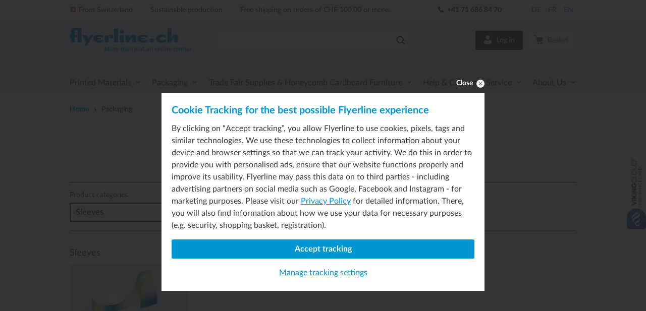

--- FILE ---
content_type: text/html;charset=UTF-8
request_url: https://www.flyerline.ch/en/packaging.html?rubricId=41
body_size: 67370
content:
	













<!DOCTYPE HTML>
<html lang="en-US">
	<head>
		<meta charset="UTF-8" />



        <meta name="robots" content="index, follow" />
    <meta name="revisit-after" content="5 days" />
    



<title>Print Packaging Online | Flyerline Schweiz AG</title>

<meta name="keywords" content="Packaging" />
<meta name="description" content="Many innovative packaging solutions with all dimensions customised to your specifications. Use our simple online design and order placement processes." />
<meta name="author" content="Flyerline Schweiz AG" />
<meta name="geo.region" content="US" />
<link rel="shortcut icon" href="https://www.flyerline.ch/favicon.ico?_1746531852000" />
<link rel="icon" href="https://www.flyerline.ch/favicon.ico?_1746531852000" type="image/ico" />

<link rel="canonical" href="https://www.flyerline.ch/en/packaging.html" />

    

<meta name="viewport" content="width=device-width, initial-scale=1.0">
<meta property="og:title" content="Print Packaging Online | Flyerline Schweiz AG"/>
<meta property="og:type" content="company"/>
<meta property="og:url" content="https://www.flyerline.ch/en/packaging.html" />

<meta property="og:site_name" content="Flyerline Schweiz AG" />
<meta property="og:description" content="Many innovative packaging solutions with all dimensions customised to your specifications. Use our simple online design and order placement processes."/>

<meta property="place:location:latitude" content="47.617160" />
<meta property="place:location:longitude" content="9.268960" />
<meta property="business:contact_data:locality" content="Altnau" />
<meta property="business:contact_data:street-address" content="Landstrasse 30" />
<meta property="business:contact_data:postal_region" content="St. Gallen" />
<meta property="business:contact_data:postal_code" content="8595" />
<meta property="business:contact_data:country_name" content="CH" />
<meta property="business:contact_data:email" content="info@flyerline.ch" />
<meta property="business:contact_data:phone_number" content="+41 71 686 84 70" />
<meta property="og:image" content="https://www.flyerline.ch/img/ogimage-fallback.png" />
<meta property="og:image:type" content="image/png" />
<meta property="og:image:width" content="1200" />
<meta property="og:image:height" content="1200" />

<link rel="apple-touch-icon" sizes="180x180" href="https://www.flyerline.ch/img/favicons/apple-touch-icon.png">
<link rel="icon" type="image/png" href="https://www.flyerline.ch/img/favicons/favicon-32x32.png" sizes="32x32">
<link rel="icon" type="image/png" href="https://www.flyerline.ch/img/favicons/favicon-16x16.png" sizes="16x16">
<link rel="manifest" href="https://www.flyerline.ch/img/favicons/site.webmanifest">
<link rel="mask-icon" href="https://www.flyerline.ch/img/favicons/safari-pinned-tab.svg">
<meta name="msapplication-TileColor" content="#ffffff">
<meta name="theme-color" content="#ffffff">
<meta name="viewport" content="width=device-width, initial-scale=1, viewport-fit=cover">

<link rel="preload" href="https://www.flyerline.ch/css/fonts/Lato-Bold.woff2" as="font" crossorigin="anonymous">
<link rel="preload" href="https://www.flyerline.ch/css/fonts/Lato-Bold.woff" as="font" crossorigin="anonymous">
<link rel="preload" href="https://www.flyerline.ch/css/fonts/Lato-Regular.woff2" as="font" crossorigin="anonymous">
<link rel="preload" href="https://www.flyerline.ch/css/fonts/Lato-Regular.woff" as="font" crossorigin="anonymous">

<link rel="preload" href="https://www.flyerline.ch/img/en_logo_1.svg" as="image">
<link rel="preload" href="https://www.flyerline.ch/img/fallback-img.png" as="image">
<link rel="preload" href="https://www.flyerline.ch/img/fallback-img-cms.png" as="image">



























   







<link rel="stylesheet" type="text/css" href="/css/styles-critical.css" media="all" />
<link rel="preload" type="text/css" href="/css/styles.css" media="all" as="style" onload="this.onload=null;this.rel='stylesheet'" /><link rel="preload" type="text/css" href="/css/print.css" media="all" as="style" onload="this.onload=null;this.rel='stylesheet'" />
<script src="/standard/compressed/680f24b1b2ae126a73f3c3e5d65837aa.js"></script>
<script defer src="/standard/compressed/44351782f4bfd3bb084dd083865e9492.js"></script>
    <script>
    if( Prj.TrackingConsent.isGTMNeccessary() )
    {
		Prj.Tracking.defaultConsent();
		if (Cookies.get('tracking_requiredConsent'))
		{
			Prj.Tracking.updateConsent();
		}

    	    	
    	    	
    	window.dataLayer = window.dataLayer || [];
    	dataLayer.push({
    		'user_id':'',
    		'user_type':'Gast'
		});
    	
        (function(w,d,s,l,i){w[l]=w[l]||[];w[l].push({'gtm.start':
        new Date().getTime(),event:'gtm.js'});var f=d.getElementsByTagName(s)[0],
        j=d.createElement(s),dl=l!='dataLayer'?'&l='+l:'';j.async=true;j.src=
        'https://www.googletagmanager.com/gtm.js?id='+i+dl;f.parentNode.insertBefore(j,f);
        })(window,document,'script','dataLayer','GTM-PGGHX5H');
    }
    </script>
    
	</head>

	<body  class="pagelayout1 d-flex flex-column">
		<!-- Google Tag Manager (noscript) -->
<noscript><iframe src="https://www.googletagmanager.com/ns.html?id=GTM-PGGHX5H"
height="0" width="0" style="display:none;visibility:hidden"></iframe></noscript>
<!-- End Google Tag Manager (noscript) -->
		
<script type="application/ld+json">
	{
		"@context": "http://schema.org",
		"@type": "Website",
		"url": "www.flyerline.ch"
	}
</script>

<script type="application/ld+json">
	{
		"@context": "http://schema.org",
		"@type": "Organization",
		"name": "Flyerline Schweiz AG",
		"description": "Online Print Shop",
		"url": "www.flyerline.ch",
		"image": "www.flyerline.ch/img/ogimage-fallback.png",
		"logo": "www.flyerline.ch/img/en_logo_1.svg",
		"address": {
			"@type": "http://schema.org/PostalAddress",
			"streetAddress": "Landstrasse 30",
			"postalCode": "8595",
			"addressLocality": "Altnau, CH"
		},
		"sameAs": ["//www.facebook.com/flyerline","//www.instagram.com/flyerline_schweiz/","//www.youtube.com/user/MyFlyerline"],
		"telephone": "+41 71 686 84 70",
		"email": "info@flyerline.ch"
	}
</script>




<div class="accesskey-wrapper hide-for-print">
	<a href="/" accesskey="0">Jump to homepage</a>
	<a href="#navigation" accesskey="1">Jump to main navigation</a>
	<a href="#maincontent" accesskey="2">Jump to main content</a>
	<a href="/en/help-customer-service/professional-advice-contact/contact.html" accesskey="3">Jump to contact form</a>
	<a href="#searchtext" accesskey="5">Jump to search form</a>
</div>

<div class="maincontainer flex-child-grow">
		<header class="header-mobile js-header-mobile hide-for-large hide-for-print position-relative">
		<div class="d-flex align-items-center justify-content-between pt-3 pb-2 bg-shade-light gutter-l-half gutter-r-half position-relative">
			<div class="d-flex flex-column align-items-center pl-1">
				<button class="hamburger hamburger--squeeze js-hamburger btn btn--dark btn--square d-flex flex-center" type="button">
					<span class="sr-only">Menu</span>
					<span class="hamburger__box">
						<span class="hamburger__inner"></span>
					</span>
				</button>
				<div class="text-shade-darkest text-xxsmall mt-2">Menu</div>
			</div>
			
			<a class="d-block branding" href="/en/" title="Flyerline Schweiz AG">
	<img src="/img/en_logo_1.svg" width="242" height="48" alt="Flyerline Schweiz AG">
</a>
			<div id="dynSec0" class="js-sky-dynamic-section" data-url="" data-query-string="dynSec0=loginBasketMobile" data-name="loginBasketMobile">
				<div class="d-flex flex-column align-items-center">
					<div class="btn btn--square btn--light btn--light-static btn--event-none text-small">
						<svg xmlns="http://www.w3.org/2000/svg" viewBox="0 0 12.8 12.8" class="svg-icon fill-shade-dark text-large"><path d="M12.2 2.9h-9c-.1-.7-.3-1.4-.4-2.1-.1-.2-.3-.4-.5-.4H.5c-.7 0-.7 1.1 0 1.1h1.4c.6 2.3 1.1 4.6 1.7 7 .1.2.3.4.5.4h7c.2 0 .5-.2.5-.4.4-1.6.7-3.3 1.1-4.9.1-.4-.1-.7-.5-.7zm-.9 8.2c0-.7-.6-1.3-1.3-1.3s-1.4.5-1.4 1.3c0 .7.6 1.3 1.3 1.3s1.4-.6 1.4-1.3zm-4.3 0c0-.7-.6-1.3-1.3-1.3s-1.3.5-1.3 1.3c0 .7.6 1.3 1.3 1.3S7 11.8 7 11.1z"/></svg>					</div>
					<div class="text-shade-darkest text-xxsmall mt-2">Basket</div>
				</div>
			</div>		</div>
		<div class="bg-white py-2">
			<div class="row">
				<div class="small-12 column">
					

<form class="searchform position-relative " action="/en/search.html" method="get" autocomplete="off">
	<input type="hidden" name="prov" value="cmscontent10">
	<input type="hidden" name="prov" value="shopproducts">
	<input type="hidden" name="prov" value="shoprubrics">
	<input type="hidden" name="rows" value="20">
	<input type="hidden" name="context" value="resultpage">
	<input type="hidden" name="groupbyprov" value="true">
	<fieldset class="searchform__fieldset">
		<legend class="searchform__legend sr-only" aria-hidden="true">Search form</legend>
		<label for="mobile-search" class="label-aligned sr-only"><span >Enter search term</span></label>
		<input name="q" id="mobile-search" class="searchform__input pr-4 js-searchtext" placeholder="Enter search term" type="search" />
		<button type="submit" class="btn searchform__submit btn--square btn--icon text-xlarge">
	<span class="sr-only">Send</span>
	 <svg xmlns="http://www.w3.org/2000/svg" viewBox="0 0 14.4 14.4" class="svg-icon fill-black position-relative tn-1px"><path d="M12.2 12.5L9.4 9.7C10.1 9 10.5 8 10.5 7c0-2.3-1.8-4.1-4.1-4.1S2.3 4.7 2.3 7s1.8 4.1 4.1 4.1c.9 0 1.7-.3 2.4-.8l2.8 2.8c.1.1.2.1.3.1.1 0 .2 0 .3-.1.2-.1.2-.4 0-.6zM3.2 7c0-1.8 1.4-3.2 3.2-3.2S9.6 5.2 9.6 7s-1.4 3.2-3.2 3.2S3.2 8.7 3.2 7z" fill="#3a3a39"/></svg></button>	</fieldset>
	

	<div class="js-searchcontainer search-panel bg-white border position-absolute p-prj2" hidden>
		<div class="js-searchresults search-results w-100"></div>
	</div>
</form>
				</div>
			</div>
		</div>
	</header>

		<header class="header-desktop bg-shade-light show-for-large hide-for-print">
		<div class="bg-white pt-1 pb-1 mb-4">
			<div class="row">
				<div class="small-12 column d-flex justify-content-between align-items-center">
					<div class="d-flex align-items-center">
						<div class="nav-advantage d-flex align-items-center mr-5 text-shade-darker text-small">
            <div class="d-flex align-items-center gutter-r">
            <svg xmlns="http://www.w3.org/2000/svg" viewBox="0 0 14.4 14.4" class="svg-icon icon-schweiz-header mr-1 position-relative tn-1px"><path d="M10.7 12.7h-7c-1.1 0-2-.9-2-2v-7c0-1.1.9-2 2-2h7c1.1 0 2 .9 2 2v7c0 1.1-.9 2-2 2z" fill="#fc4941"/><path fill="#fff" d="M9.9 6.3H8.1V4.5H6.3v1.8H4.5v1.8h1.8v1.8h1.8V8.1h1.8z"/></svg>        From Switzerland
        </div>
        <div class="d-flex align-items-center gutter-r">
        <svg xmlns="http://www.w3.org/2000/svg" viewBox="0 0 14.4 14.4" class="svg-icon icon-hacken-header mr-1 position-relative tn-1px"><path d="M5.5 11.5L2.1 8c-.4-.4-.4-1.1 0-1.6.4-.4 1.1-.4 1.5 0l1.9 1.9 5.2-5.1c.4-.4 1.1-.4 1.6 0 .4.4.4 1.1 0 1.6l-6.8 6.7z" fill="#d4dce7"/></svg>        Sustainable production
    </div>
            <div class="d-flex align-items-center">
            <svg xmlns="http://www.w3.org/2000/svg" viewBox="0 0 14.4 14.4" class="svg-icon icon-hacken-header mr-1 position-relative tn-1px"><path d="M5.5 11.5L2.1 8c-.4-.4-.4-1.1 0-1.6.4-.4 1.1-.4 1.5 0l1.9 1.9 5.2-5.1c.4-.4 1.1-.4 1.6 0 .4.4.4 1.1 0 1.6l-6.8 6.7z" fill="#d4dce7"/></svg>            Free shipping on orders of CHF 100.00 or more.
        </div>
        
</div>					</div>
					<div class="d-flex align-items-center">
						<div class="nav-telefon d-flex align-items-center mr-5 text-shade-darker text-small font-weight-bold">
	<svg xmlns="http://www.w3.org/2000/svg" viewBox="0 0 20 20" class="svg-icon icon-phone-header text-xxlarge position-relative tn-1px"><path d="M12.5 14.9c-1.4 0-3.1-.9-4.9-2.6C5.3 9.9 4.5 7.5 5.5 6c.5-.6.9-.9 1.4-.9.5 0 .7.3.8.3l1.2 1.9c.4.8 0 1.3-.2 1.4-.3.2-.5.4-.5.6 0 .6.7 1.3.9 1.5.2.3 1 1 1.5.9.2 0 .4-.2.6-.4.2-.3.7-.7 1.4-.3l1.9 1.2s.3.3.3.8c0 .4-.3.9-.9 1.3-.3.5-.8.6-1.4.6z" fill="#3a3a39"/></svg>    +41 71 686 84 70
</div>						 							<nav class="languageselector header-desktop__languageselector">
    <ul class="languageselector__list">
                                    <li class="languageselector__item">
                    <a class="languageselector__text" rel="alternate" hreflang="de-CH" href="/de/verpackungen.html">
                        de
                    </a>
                </li>
                        
                                    <li class="languageselector__item">
                    <a class="languageselector__text" rel="alternate" hreflang="fr-CH" href="/fr/emballages.html">
                        fr
                    </a>
                </li>
                            
                                    <li class="languageselector__item languageselector__item--active">
                    <span class="languageselector__text">en</span>
                </li>
                        </ul>
</nav>											</div>
				</div>
			</div>
		</div>

		<div class="row mb-6">
			<div class="column small-12">
				<div class="d-flex justify-content-between align-items-center">

					<a class="d-block branding" href="/en/" title="Flyerline Schweiz AG">
	<img src="/img/en_logo_1.svg" width="242" height="48" alt="Flyerline Schweiz AG">
</a>
					

<form class="searchform position-relative " action="/en/search.html" method="get" autocomplete="off">
	<input type="hidden" name="prov" value="cmscontent10">
	<input type="hidden" name="prov" value="shopproducts">
	<input type="hidden" name="prov" value="shoprubrics">
	<input type="hidden" name="rows" value="20">
	<input type="hidden" name="context" value="resultpage">
	<input type="hidden" name="groupbyprov" value="true">
	<fieldset class="searchform__fieldset">
		<legend class="searchform__legend sr-only" aria-hidden="true">Search form</legend>
		<label for="desktop-search" class="label-aligned sr-only"><span >Enter search term</span></label>
		<input name="q" id="desktop-search" class="searchform__input pr-4 js-searchtext" placeholder="Enter search term" type="search" />
		<button type="submit" class="btn searchform__submit btn--square btn--icon text-xlarge">
	<span class="sr-only">Send</span>
	 <svg xmlns="http://www.w3.org/2000/svg" viewBox="0 0 14.4 14.4" class="svg-icon fill-black position-relative tn-1px"><path d="M12.2 12.5L9.4 9.7C10.1 9 10.5 8 10.5 7c0-2.3-1.8-4.1-4.1-4.1S2.3 4.7 2.3 7s1.8 4.1 4.1 4.1c.9 0 1.7-.3 2.4-.8l2.8 2.8c.1.1.2.1.3.1.1 0 .2 0 .3-.1.2-.1.2-.4 0-.6zM3.2 7c0-1.8 1.4-3.2 3.2-3.2S9.6 5.2 9.6 7s-1.4 3.2-3.2 3.2S3.2 8.7 3.2 7z" fill="#3a3a39"/></svg></button>	</fieldset>
	

	<div class="js-searchcontainer search-panel bg-white border position-absolute p-prj2" hidden>
		<div class="js-searchresults search-results w-100"></div>
	</div>
</form>
					<div id="dynSec1" class="js-sky-dynamic-section" data-url="" data-query-string="dynSec1=loginBasketDesktop" data-name="loginBasketDesktop">
					</div>					
				</div>
			</div>
		</div>

		<div class="row">
			<div class="small-12 column">
				<nav class="nav-desktop" id="navigation">
	
	<ul class="nav-desktop__list nav-desktop__list-level1 d-flex justify-content-between r-list position-relative">
	
				
		<li class="nav-desktop__item nav-desktop__item-level1 nav-desktop__item--hassub   js-nav-desktop-item-level1">
			<a class="position-relative nav-desktop__link nav-desktop__link-level1" href="/en/printed-materials.html" >
				<span class="nav-desktop__linktext-level1">Printed Materials </span>
									<svg xmlns="http://www.w3.org/2000/svg" viewBox="0 0 12.8 12.8" class="svg-icon ml-1 position-relative t-2px transition has-sub-icon"><path d="M6.4 8.7c-.2 0-.3-.1-.5-.2L2.1 5.1l.9-1 3.4 3 3.4-3 .9 1-3.8 3.5c-.2.1-.3.1-.5.1z" fill="#3a3a39"/></svg>					<div class="nav-desktop__arrow-level1">
												<img src="/img/spick.png" srcset="/img/spick.png 1x, /img/spick@2x.png 2x"  width="50" height="8" alt="has-sbub">
					</div>
							</a>

									
	
			        <!-- Recursion -->
		<div class="nav-container">
	<div class="nav-container-wrap  d-flex">
		<ul class="nav-desktop__list nav-desktop__list-level2 nav-desktop__list-products js-nav-desktop-level2 r-list">
			
								
									<li class="nav-desktop__item nav-desktop__item-level2 nav-desktop__item-level2--product  flex-shrink-0" data-match="p-520">
												<a class="nav-desktop__link nav-desktop__link-level2 link-arrow link-arrow--right" href="/en/printed-materials/advertising-materials.html" >
							<span class="nav-desktop__linktext-level2">Advertising Materials</span>
							<svg xmlns="http://www.w3.org/2000/svg" viewBox="0 0 12.8 12.8" class="svg-icon icon-arrow-left"><path d="M8.7 6.4c0 .2-.1.3-.2.5L5 10.7l-1-.9 3-3.4L4.1 3l1-.9 3.5 3.8c.1.2.1.3.1.5z" fill="#3a3a39"/></svg>						</a>
					</li>
							
								
									<li class="nav-desktop__item nav-desktop__item-level2 nav-desktop__item-level2--product  flex-shrink-0" data-match="p-461">
												<a class="nav-desktop__link nav-desktop__link-level2 link-arrow link-arrow--right" href="/en/printed-materials/business-stationery.html" >
							<span class="nav-desktop__linktext-level2">Business Stationery</span>
							<svg xmlns="http://www.w3.org/2000/svg" viewBox="0 0 12.8 12.8" class="svg-icon icon-arrow-left"><path d="M8.7 6.4c0 .2-.1.3-.2.5L5 10.7l-1-.9 3-3.4L4.1 3l1-.9 3.5 3.8c.1.2.1.3.1.5z" fill="#3a3a39"/></svg>						</a>
					</li>
							
								
									<li class="nav-desktop__item nav-desktop__item-level2 nav-desktop__item-level2--product  flex-shrink-0" data-match="p-455">
												<a class="nav-desktop__link nav-desktop__link-level2 link-arrow link-arrow--right" href="/en/printed-materials/promotional-materials.html" >
							<span class="nav-desktop__linktext-level2">Promotional Materials</span>
							<svg xmlns="http://www.w3.org/2000/svg" viewBox="0 0 12.8 12.8" class="svg-icon icon-arrow-left"><path d="M8.7 6.4c0 .2-.1.3-.2.5L5 10.7l-1-.9 3-3.4L4.1 3l1-.9 3.5 3.8c.1.2.1.3.1.5z" fill="#3a3a39"/></svg>						</a>
					</li>
							
								
									<li class="nav-desktop__item nav-desktop__item-level2 nav-desktop__item-level2--product  flex-shrink-0" data-match="p-180085">
												<a class="nav-desktop__link nav-desktop__link-level2 link-arrow link-arrow--right" href="/en/printed-materials/pos-materials.html" >
							<span class="nav-desktop__linktext-level2">POS Materials</span>
							<svg xmlns="http://www.w3.org/2000/svg" viewBox="0 0 12.8 12.8" class="svg-icon icon-arrow-left"><path d="M8.7 6.4c0 .2-.1.3-.2.5L5 10.7l-1-.9 3-3.4L4.1 3l1-.9 3.5 3.8c.1.2.1.3.1.5z" fill="#3a3a39"/></svg>						</a>
					</li>
							
								
									<li class="nav-desktop__item nav-desktop__item-level2 nav-desktop__item-level2--product  flex-shrink-0" data-match="p-999">
												<a class="nav-desktop__link nav-desktop__link-level2 link-arrow link-arrow--right" href="/en/printed-materials/catering-items.html" >
							<span class="nav-desktop__linktext-level2">Catering Items</span>
							<svg xmlns="http://www.w3.org/2000/svg" viewBox="0 0 12.8 12.8" class="svg-icon icon-arrow-left"><path d="M8.7 6.4c0 .2-.1.3-.2.5L5 10.7l-1-.9 3-3.4L4.1 3l1-.9 3.5 3.8c.1.2.1.3.1.5z" fill="#3a3a39"/></svg>						</a>
					</li>
							
								
									<li class="nav-desktop__item nav-desktop__item-level2 nav-desktop__item-level2--product  flex-shrink-0" data-match="p-10101">
												<a class="nav-desktop__link nav-desktop__link-level2 link-arrow link-arrow--right" href="/en/printed-materials/vouchers.html" >
							<span class="nav-desktop__linktext-level2">Vouchers</span>
							<svg xmlns="http://www.w3.org/2000/svg" viewBox="0 0 12.8 12.8" class="svg-icon icon-arrow-left"><path d="M8.7 6.4c0 .2-.1.3-.2.5L5 10.7l-1-.9 3-3.4L4.1 3l1-.9 3.5 3.8c.1.2.1.3.1.5z" fill="#3a3a39"/></svg>						</a>
					</li>
							
								
									<li class="nav-desktop__item nav-desktop__item-level2 nav-desktop__item-level2--product  flex-shrink-0" data-match="p-10474">
												<a class="nav-desktop__link nav-desktop__link-level2 link-arrow link-arrow--right" href="/en/printed-materials/product-samples.html" >
							<span class="nav-desktop__linktext-level2">Product samples</span>
							<svg xmlns="http://www.w3.org/2000/svg" viewBox="0 0 12.8 12.8" class="svg-icon icon-arrow-left"><path d="M8.7 6.4c0 .2-.1.3-.2.5L5 10.7l-1-.9 3-3.4L4.1 3l1-.9 3.5 3.8c.1.2.1.3.1.5z" fill="#3a3a39"/></svg>						</a>
					</li>
									</ul>
					
								
												
	
			        <!-- Recursion -->
		
<ul class="r-list nav-desktop__list nav-desktop__list-level3 js-nav-desktop-level3 nav-desktop-level3--product js-aim d-none" data-target="p-520">
		
	
				
		
			<li class="nav-desktop__item nav-desktop__item-level3 " data-match="p-150001">
				<a class="nav-desktop__link nav-desktop__link-product link-arrow link-arrow--right" href="/en/printed-materials/flyers.html" >
					<span class="nav-desktop__linktext-product nav-desktop__linktext-level3">Flyers</span>
					<svg xmlns="http://www.w3.org/2000/svg" viewBox="0 0 12.8 12.8" class="svg-icon icon-arrow-left"><path d="M8.7 6.4c0 .2-.1.3-.2.5L5 10.7l-1-.9 3-3.4L4.1 3l1-.9 3.5 3.8c.1.2.1.3.1.5z" fill="#3a3a39"/></svg>				</a>
															</li>
			
				
		
			<li class="nav-desktop__item nav-desktop__item-level3 " data-match="p-150002">
				<a class="nav-desktop__link nav-desktop__link-product link-arrow link-arrow--right" href="/en/printed-materials/folded-flyers.html" >
					<span class="nav-desktop__linktext-product nav-desktop__linktext-level3">Folded Flyers</span>
					<svg xmlns="http://www.w3.org/2000/svg" viewBox="0 0 12.8 12.8" class="svg-icon icon-arrow-left"><path d="M8.7 6.4c0 .2-.1.3-.2.5L5 10.7l-1-.9 3-3.4L4.1 3l1-.9 3.5 3.8c.1.2.1.3.1.5z" fill="#3a3a39"/></svg>				</a>
															</li>
			
				
		
			<li class="nav-desktop__item nav-desktop__item-level3 " data-match="p-150026">
				<a class="nav-desktop__link nav-desktop__link-product link-arrow link-arrow--right" href="/en/printed-materials/self-mailers.html" >
					<span class="nav-desktop__linktext-product nav-desktop__linktext-level3">Self-Mailers</span>
					<svg xmlns="http://www.w3.org/2000/svg" viewBox="0 0 12.8 12.8" class="svg-icon icon-arrow-left"><path d="M8.7 6.4c0 .2-.1.3-.2.5L5 10.7l-1-.9 3-3.4L4.1 3l1-.9 3.5 3.8c.1.2.1.3.1.5z" fill="#3a3a39"/></svg>				</a>
															</li>
			
				
		
			<li class="nav-desktop__item nav-desktop__item-level3 " data-match="p-150027">
				<a class="nav-desktop__link nav-desktop__link-product link-arrow link-arrow--right" href="/en/printed-materials/stickers.html" >
					<span class="nav-desktop__linktext-product nav-desktop__linktext-level3">Stickers</span>
					<svg xmlns="http://www.w3.org/2000/svg" viewBox="0 0 12.8 12.8" class="svg-icon icon-arrow-left"><path d="M8.7 6.4c0 .2-.1.3-.2.5L5 10.7l-1-.9 3-3.4L4.1 3l1-.9 3.5 3.8c.1.2.1.3.1.5z" fill="#3a3a39"/></svg>				</a>
															</li>
			
				
		
			<li class="nav-desktop__item nav-desktop__item-level3 " data-match="p-150028">
				<a class="nav-desktop__link nav-desktop__link-product link-arrow link-arrow--right" href="/en/printed-materials/brochures.html" >
					<span class="nav-desktop__linktext-product nav-desktop__linktext-level3">Brochures</span>
					<svg xmlns="http://www.w3.org/2000/svg" viewBox="0 0 12.8 12.8" class="svg-icon icon-arrow-left"><path d="M8.7 6.4c0 .2-.1.3-.2.5L5 10.7l-1-.9 3-3.4L4.1 3l1-.9 3.5 3.8c.1.2.1.3.1.5z" fill="#3a3a39"/></svg>				</a>
															</li>
			
				
		
			<li class="nav-desktop__item nav-desktop__item-level3 " data-match="p-150466">
				<a class="nav-desktop__link nav-desktop__link-product link-arrow link-arrow--right" href="/en/printed-materials/assembly-and-operating-instructions.html" >
					<span class="nav-desktop__linktext-product nav-desktop__linktext-level3">Assembly and operating instructions</span>
					<svg xmlns="http://www.w3.org/2000/svg" viewBox="0 0 12.8 12.8" class="svg-icon icon-arrow-left"><path d="M8.7 6.4c0 .2-.1.3-.2.5L5 10.7l-1-.9 3-3.4L4.1 3l1-.9 3.5 3.8c.1.2.1.3.1.5z" fill="#3a3a39"/></svg>				</a>
															</li>
			
				
		
			<li class="nav-desktop__item nav-desktop__item-level3 " data-match="p-150029">
				<a class="nav-desktop__link nav-desktop__link-product link-arrow link-arrow--right" href="/en/printed-materials/postcards-and-greeting-cards.html" >
					<span class="nav-desktop__linktext-product nav-desktop__linktext-level3">Postcards and Greeting Cards</span>
					<svg xmlns="http://www.w3.org/2000/svg" viewBox="0 0 12.8 12.8" class="svg-icon icon-arrow-left"><path d="M8.7 6.4c0 .2-.1.3-.2.5L5 10.7l-1-.9 3-3.4L4.1 3l1-.9 3.5 3.8c.1.2.1.3.1.5z" fill="#3a3a39"/></svg>				</a>
															</li>
			
				
		
			<li class="nav-desktop__item nav-desktop__item-level3 " data-match="p-150030">
				<a class="nav-desktop__link nav-desktop__link-product link-arrow link-arrow--right" href="/en/printed-materials/posters.html" >
					<span class="nav-desktop__linktext-product nav-desktop__linktext-level3">Posters</span>
					<svg xmlns="http://www.w3.org/2000/svg" viewBox="0 0 12.8 12.8" class="svg-icon icon-arrow-left"><path d="M8.7 6.4c0 .2-.1.3-.2.5L5 10.7l-1-.9 3-3.4L4.1 3l1-.9 3.5 3.8c.1.2.1.3.1.5z" fill="#3a3a39"/></svg>				</a>
															</li>
			
				
		
			<li class="nav-desktop__item nav-desktop__item-level3 " data-match="p-150563">
				<a class="nav-desktop__link nav-desktop__link-product link-arrow link-arrow--right" href="/en/printed-materials/large-posters.html" >
					<span class="nav-desktop__linktext-product nav-desktop__linktext-level3">Large posters</span>
					<svg xmlns="http://www.w3.org/2000/svg" viewBox="0 0 12.8 12.8" class="svg-icon icon-arrow-left"><path d="M8.7 6.4c0 .2-.1.3-.2.5L5 10.7l-1-.9 3-3.4L4.1 3l1-.9 3.5 3.8c.1.2.1.3.1.5z" fill="#3a3a39"/></svg>				</a>
															</li>
			
				
		
			<li class="nav-desktop__item nav-desktop__item-level3 " data-match="p-150031">
				<a class="nav-desktop__link nav-desktop__link-product link-arrow link-arrow--right" href="/en/printed-materials/pads.html" >
					<span class="nav-desktop__linktext-product nav-desktop__linktext-level3">Pads</span>
					<svg xmlns="http://www.w3.org/2000/svg" viewBox="0 0 12.8 12.8" class="svg-icon icon-arrow-left"><path d="M8.7 6.4c0 .2-.1.3-.2.5L5 10.7l-1-.9 3-3.4L4.1 3l1-.9 3.5 3.8c.1.2.1.3.1.5z" fill="#3a3a39"/></svg>				</a>
															</li>
			
				
		
			<li class="nav-desktop__item nav-desktop__item-level3 " data-match="p-150032">
				<a class="nav-desktop__link nav-desktop__link-product link-arrow link-arrow--right" href="/en/printed-materials/business-cards.html" >
					<span class="nav-desktop__linktext-product nav-desktop__linktext-level3">Business Cards</span>
					<svg xmlns="http://www.w3.org/2000/svg" viewBox="0 0 12.8 12.8" class="svg-icon icon-arrow-left"><path d="M8.7 6.4c0 .2-.1.3-.2.5L5 10.7l-1-.9 3-3.4L4.1 3l1-.9 3.5 3.8c.1.2.1.3.1.5z" fill="#3a3a39"/></svg>				</a>
															</li>
			
				
		
			<li class="nav-desktop__item nav-desktop__item-level3 " data-match="p-150472">
				<a class="nav-desktop__link nav-desktop__link-product link-arrow link-arrow--right" href="/en/printed-materials/cardboard-sun-shades.html" >
					<span class="nav-desktop__linktext-product nav-desktop__linktext-level3">Cardboard sun shades</span>
					<svg xmlns="http://www.w3.org/2000/svg" viewBox="0 0 12.8 12.8" class="svg-icon icon-arrow-left"><path d="M8.7 6.4c0 .2-.1.3-.2.5L5 10.7l-1-.9 3-3.4L4.1 3l1-.9 3.5 3.8c.1.2.1.3.1.5z" fill="#3a3a39"/></svg>				</a>
															</li>
			
				
		
			<li class="nav-desktop__item nav-desktop__item-level3 " data-match="p-150422">
				<a class="nav-desktop__link nav-desktop__link-product link-arrow link-arrow--right" href="/en/printed-materials/all-weather-posters.html" >
					<span class="nav-desktop__linktext-product nav-desktop__linktext-level3">All-weather Posters</span>
					<svg xmlns="http://www.w3.org/2000/svg" viewBox="0 0 12.8 12.8" class="svg-icon icon-arrow-left"><path d="M8.7 6.4c0 .2-.1.3-.2.5L5 10.7l-1-.9 3-3.4L4.1 3l1-.9 3.5 3.8c.1.2.1.3.1.5z" fill="#3a3a39"/></svg>				</a>
															</li>
			
				
		
			<li class="nav-desktop__item nav-desktop__item-level3 " data-match="p-150052">
				<a class="nav-desktop__link nav-desktop__link-product link-arrow link-arrow--right" href="/en/printed-materials/accessories.html" >
					<span class="nav-desktop__linktext-product nav-desktop__linktext-level3">Accessories</span>
					<svg xmlns="http://www.w3.org/2000/svg" viewBox="0 0 12.8 12.8" class="svg-icon icon-arrow-left"><path d="M8.7 6.4c0 .2-.1.3-.2.5L5 10.7l-1-.9 3-3.4L4.1 3l1-.9 3.5 3.8c.1.2.1.3.1.5z" fill="#3a3a39"/></svg>				</a>
															</li>
			</ul>

					
		
					<ul class="r-list nav-desktop__list nav-desktop__list-level4 js-nav-desktop-level4 nav-desktop-level4--product js-aim d-none" data-target="p-150001">
															<li class="nav-desktop__item nav-desktop__item-level4 ">
							<a class="nav-desktop__link nav-desktop__link-product link-arrow" href="/en/printed-materials/flyers/budget-flyers.html">
																<span class="nav-desktop__linktext-product nav-desktop__linktext-level4">Budget flyers</span>
							</a>
						</li>
																				<li class="nav-desktop__item nav-desktop__item-level4 ">
							<a class="nav-desktop__link nav-desktop__link-product link-arrow" href="/en/printed-materials/flyers/traditional-flyers.html">
																<span class="nav-desktop__linktext-product nav-desktop__linktext-level4">Traditional Flyers</span>
							</a>
						</li>
																				<li class="nav-desktop__item nav-desktop__item-level4 ">
							<a class="nav-desktop__link nav-desktop__link-product link-arrow" href="/en/printed-materials/flyers/flyers-uncoated-paper.html">
																<span class="nav-desktop__linktext-product nav-desktop__linktext-level4">Flyers - Uncoated Paper</span>
							</a>
						</li>
																				<li class="nav-desktop__item nav-desktop__item-level4 ">
							<a class="nav-desktop__link nav-desktop__link-product link-arrow" href="/en/printed-materials/flyers/flyers-recycled-paper.html">
																<span class="nav-desktop__linktext-product nav-desktop__linktext-level4">Flyers - Recycled Paper</span>
							</a>
						</li>
																				<li class="nav-desktop__item nav-desktop__item-level4 ">
							<a class="nav-desktop__link nav-desktop__link-product link-arrow" href="/en/printed-materials/flyers/laminated-flyers.html">
																<span class="nav-desktop__linktext-product nav-desktop__linktext-level4">Laminated Flyers</span>
							</a>
						</li>
																					</ul>
					
		
					<ul class="r-list nav-desktop__list nav-desktop__list-level4 js-nav-desktop-level4 nav-desktop-level4--product js-aim d-none" data-target="p-150002">
															<li class="nav-desktop__item nav-desktop__item-level4 ">
							<a class="nav-desktop__link nav-desktop__link-product link-arrow" href="/en/printed-materials/folded-flyers/folded-flyers-2-panel-fold.html">
																<span class="nav-desktop__linktext-product nav-desktop__linktext-level4">Folded Flyers - 2-Panel Fold</span>
							</a>
						</li>
																				<li class="nav-desktop__item nav-desktop__item-level4 ">
							<a class="nav-desktop__link nav-desktop__link-product link-arrow" href="/en/printed-materials/folded-flyers/letter-fold-flyers.html">
																<span class="nav-desktop__linktext-product nav-desktop__linktext-level4">Letter-fold Flyers</span>
							</a>
						</li>
																				<li class="nav-desktop__item nav-desktop__item-level4 ">
							<a class="nav-desktop__link nav-desktop__link-product link-arrow" href="/en/printed-materials/folded-flyers/z-fold-flyers.html">
																<span class="nav-desktop__linktext-product nav-desktop__linktext-level4">Z-fold Flyers</span>
							</a>
						</li>
																				<li class="nav-desktop__item nav-desktop__item-level4 ">
							<a class="nav-desktop__link nav-desktop__link-product link-arrow" href="/en/printed-materials/folded-flyers/double-parallel-fold-flyers.html">
																<span class="nav-desktop__linktext-product nav-desktop__linktext-level4">Double Parallel Fold Flyers</span>
							</a>
						</li>
																				<li class="nav-desktop__item nav-desktop__item-level4 ">
							<a class="nav-desktop__link nav-desktop__link-product link-arrow" href="/en/printed-materials/folded-flyers/closed-z-fold-flyers.html">
																<span class="nav-desktop__linktext-product nav-desktop__linktext-level4">Closed Z-fold Flyers</span>
							</a>
						</li>
																				<li class="nav-desktop__item nav-desktop__item-level4 ">
							<a class="nav-desktop__link nav-desktop__link-product link-arrow" href="/en/printed-materials/folded-flyers/folded-flyers-cross-fold.html">
																<span class="nav-desktop__linktext-product nav-desktop__linktext-level4">Folded Flyers - Cross Fold</span>
							</a>
						</li>
																				<li class="nav-desktop__item nav-desktop__item-level4 ">
							<a class="nav-desktop__link nav-desktop__link-product link-arrow" href="/en/printed-materials/folded-flyers/flyers-gate-fold.html">
																<span class="nav-desktop__linktext-product nav-desktop__linktext-level4">Flyers - Gate Fold</span>
							</a>
						</li>
																				<li class="nav-desktop__item nav-desktop__item-level4 ">
							<a class="nav-desktop__link nav-desktop__link-product link-arrow" href="/en/printed-materials/folded-flyers/flyers-closed-gate-fold.html">
																<span class="nav-desktop__linktext-product nav-desktop__linktext-level4">Flyers - Closed Gate Fold</span>
							</a>
						</li>
																					</ul>
					
		
					<ul class="r-list nav-desktop__list nav-desktop__list-level4 js-nav-desktop-level4 nav-desktop-level4--product js-aim d-none" data-target="p-150026">
															<li class="nav-desktop__item nav-desktop__item-level4 ">
							<a class="nav-desktop__link nav-desktop__link-product link-arrow" href="/en/printed-materials/self-mailers/self-mailers-letter-fold.html">
																<span class="nav-desktop__linktext-product nav-desktop__linktext-level4">Self-Mailers - Letter Fold</span>
							</a>
						</li>
																				<li class="nav-desktop__item nav-desktop__item-level4 ">
							<a class="nav-desktop__link nav-desktop__link-product link-arrow" href="/en/printed-materials/self-mailers/self-mailers-z-fold.html">
																<span class="nav-desktop__linktext-product nav-desktop__linktext-level4">Self-Mailers - Z-fold</span>
							</a>
						</li>
																				<li class="nav-desktop__item nav-desktop__item-level4 ">
							<a class="nav-desktop__link nav-desktop__link-product link-arrow" href="/en/printed-materials/self-mailers/self-mailers-double-parallel-fold.html">
																<span class="nav-desktop__linktext-product nav-desktop__linktext-level4">Self-Mailers - Double Parallel Fold</span>
							</a>
						</li>
																					</ul>
					
		
					<ul class="r-list nav-desktop__list nav-desktop__list-level4 js-nav-desktop-level4 nav-desktop-level4--product js-aim d-none" data-target="p-150027">
															<li class="nav-desktop__item nav-desktop__item-level4 ">
							<a class="nav-desktop__link nav-desktop__link-product link-arrow" href="/en/printed-materials/stickers/stickers-in-business-card-format.html">
																<span class="nav-desktop__linktext-product nav-desktop__linktext-level4">Stickers in business card format</span>
							</a>
						</li>
																				<li class="nav-desktop__item nav-desktop__item-level4 ">
							<a class="nav-desktop__link nav-desktop__link-product link-arrow" href="/en/printed-materials/stickers/din-a8-stickers.html">
																<span class="nav-desktop__linktext-product nav-desktop__linktext-level4">DIN A8 stickers</span>
							</a>
						</li>
																				<li class="nav-desktop__item nav-desktop__item-level4 ">
							<a class="nav-desktop__link nav-desktop__link-product link-arrow" href="/en/printed-materials/stickers/din-a7-stickers.html">
																<span class="nav-desktop__linktext-product nav-desktop__linktext-level4">DIN A7 stickers</span>
							</a>
						</li>
																				<li class="nav-desktop__item nav-desktop__item-level4 ">
							<a class="nav-desktop__link nav-desktop__link-product link-arrow" href="/en/printed-materials/stickers/din-a6-stickers.html">
																<span class="nav-desktop__linktext-product nav-desktop__linktext-level4">DIN A6 stickers</span>
							</a>
						</li>
																				<li class="nav-desktop__item nav-desktop__item-level4 ">
							<a class="nav-desktop__link nav-desktop__link-product link-arrow" href="/en/printed-materials/stickers/din-a6-5-stickers.html">
																<span class="nav-desktop__linktext-product nav-desktop__linktext-level4">DIN A6/5 stickers</span>
							</a>
						</li>
																				<li class="nav-desktop__item nav-desktop__item-level4 ">
							<a class="nav-desktop__link nav-desktop__link-product link-arrow" href="/en/printed-materials/stickers/din-a5-stickers.html">
																<span class="nav-desktop__linktext-product nav-desktop__linktext-level4">DIN A5 stickers</span>
							</a>
						</li>
																				<li class="nav-desktop__item nav-desktop__item-level4 ">
							<a class="nav-desktop__link nav-desktop__link-product link-arrow" href="/en/printed-materials/stickers/din-a4-stickers.html">
																<span class="nav-desktop__linktext-product nav-desktop__linktext-level4">DIN A4 stickers</span>
							</a>
						</li>
																				<li class="nav-desktop__item nav-desktop__item-level4 ">
							<a class="nav-desktop__link nav-desktop__link-product link-arrow" href="/en/printed-materials/stickers/din-a3-stickers.html">
																<span class="nav-desktop__linktext-product nav-desktop__linktext-level4">DIN A3 stickers</span>
							</a>
						</li>
																				<li class="nav-desktop__item nav-desktop__item-level4 ">
							<a class="nav-desktop__link nav-desktop__link-product link-arrow" href="/en/printed-materials/stickers/square-stickers-50-x-50-mm.html">
																<span class="nav-desktop__linktext-product nav-desktop__linktext-level4">Square Stickers 50 x 50 mm</span>
							</a>
						</li>
																				<li class="nav-desktop__item nav-desktop__item-level4 ">
							<a class="nav-desktop__link nav-desktop__link-product link-arrow" href="/en/printed-materials/stickers/square-stickers-74-x-74-mm.html">
																<span class="nav-desktop__linktext-product nav-desktop__linktext-level4">Square Stickers 74 x 74 mm</span>
							</a>
						</li>
																				<li class="nav-desktop__item nav-desktop__item-level4 ">
							<a class="nav-desktop__link nav-desktop__link-product link-arrow" href="/en/printed-materials/stickers/square-stickers-105-x-105-mm.html">
																<span class="nav-desktop__linktext-product nav-desktop__linktext-level4">Square Stickers 105 x 105 mm</span>
							</a>
						</li>
																				<li class="nav-desktop__item nav-desktop__item-level4 ">
							<a class="nav-desktop__link nav-desktop__link-product link-arrow" href="/en/printed-materials/stickers/square-stickers-148-x-148-mm.html">
																<span class="nav-desktop__linktext-product nav-desktop__linktext-level4">Square Stickers 148 x 148 mm</span>
							</a>
						</li>
																				<li class="nav-desktop__item nav-desktop__item-level4 ">
							<a class="nav-desktop__link nav-desktop__link-product link-arrow" href="/en/printed-materials/stickers/square-stickers-210-x-210-mm.html">
																<span class="nav-desktop__linktext-product nav-desktop__linktext-level4">Square Stickers 210 x 210 mm</span>
							</a>
						</li>
																				<li class="nav-desktop__item nav-desktop__item-level4 ">
							<a class="nav-desktop__link nav-desktop__link-product link-arrow" href="/en/printed-materials/stickers/square-stickers-297-x-297-mm.html">
																<span class="nav-desktop__linktext-product nav-desktop__linktext-level4">Square Stickers 297 x 297 mm</span>
							</a>
						</li>
																				<li class="nav-desktop__item nav-desktop__item-level4 ">
							<a class="nav-desktop__link nav-desktop__link-product link-arrow" href="/en/printed-materials/stickers/round-stickers-oe-30-mm.html">
																<span class="nav-desktop__linktext-product nav-desktop__linktext-level4">Round stickers &oslash; 30 mm</span>
							</a>
						</li>
																				<li class="nav-desktop__item nav-desktop__item-level4 ">
							<a class="nav-desktop__link nav-desktop__link-product link-arrow" href="/en/printed-materials/stickers/round-stickers-oe-40-mm.html">
																<span class="nav-desktop__linktext-product nav-desktop__linktext-level4">Round stickers &oslash; 40 mm</span>
							</a>
						</li>
																				<li class="nav-desktop__item nav-desktop__item-level4 ">
							<a class="nav-desktop__link nav-desktop__link-product link-arrow" href="/en/printed-materials/stickers/round-stickers-oe-50-mm.html">
																<span class="nav-desktop__linktext-product nav-desktop__linktext-level4">Round stickers &oslash; 50 mm</span>
							</a>
						</li>
																				<li class="nav-desktop__item nav-desktop__item-level4 ">
							<a class="nav-desktop__link nav-desktop__link-product link-arrow" href="/en/printed-materials/stickers/round-stickers-oe-74-mm.html">
																<span class="nav-desktop__linktext-product nav-desktop__linktext-level4">Round stickers &oslash; 74 mm</span>
							</a>
						</li>
																				<li class="nav-desktop__item nav-desktop__item-level4 ">
							<a class="nav-desktop__link nav-desktop__link-product link-arrow" href="/en/printed-materials/stickers/round-stickers-oe-105-mm.html">
																<span class="nav-desktop__linktext-product nav-desktop__linktext-level4">Round stickers &oslash; 105 mm</span>
							</a>
						</li>
																				<li class="nav-desktop__item nav-desktop__item-level4 ">
							<a class="nav-desktop__link nav-desktop__link-product link-arrow" href="/en/printed-materials/stickers/round-stickers-oe-148-mm.html">
																<span class="nav-desktop__linktext-product nav-desktop__linktext-level4">Round stickers &oslash; 148 mm</span>
							</a>
						</li>
																				<li class="nav-desktop__item nav-desktop__item-level4 ">
							<a class="nav-desktop__link nav-desktop__link-product link-arrow" href="/en/printed-materials/stickers/round-stickers-oe-210-mm.html">
																<span class="nav-desktop__linktext-product nav-desktop__linktext-level4">Round stickers &oslash; 210 mm</span>
							</a>
						</li>
																				<li class="nav-desktop__item nav-desktop__item-level4 ">
							<a class="nav-desktop__link nav-desktop__link-product link-arrow" href="/en/printed-materials/stickers/round-stickers-oe-297-mm.html">
																<span class="nav-desktop__linktext-product nav-desktop__linktext-level4">Round stickers &oslash; 297 mm</span>
							</a>
						</li>
																				<li class="nav-desktop__item nav-desktop__item-level4 ">
							<a class="nav-desktop__link nav-desktop__link-product link-arrow" href="/en/printed-materials/stickers/round-stickers-oe-500-mm.html">
																<span class="nav-desktop__linktext-product nav-desktop__linktext-level4">Round stickers &oslash; 500 mm</span>
							</a>
						</li>
																				<li class="nav-desktop__item nav-desktop__item-level4 ">
							<a class="nav-desktop__link nav-desktop__link-product link-arrow" href="/en/printed-materials/stickers/round-stickers-oe-650-mm.html">
																<span class="nav-desktop__linktext-product nav-desktop__linktext-level4">Round stickers &oslash; 650 mm</span>
							</a>
						</li>
																				<li class="nav-desktop__item nav-desktop__item-level4 ">
							<a class="nav-desktop__link nav-desktop__link-product link-arrow" href="/en/printed-materials/stickers/stickers-business-card-size-freeform.html">
																<span class="nav-desktop__linktext-product nav-desktop__linktext-level4">Stickers, business card size, Freeform</span>
							</a>
						</li>
																				<li class="nav-desktop__item nav-desktop__item-level4 ">
							<a class="nav-desktop__link nav-desktop__link-product link-arrow" href="/en/printed-materials/stickers/stickers-din-a8-freeform.html">
																<span class="nav-desktop__linktext-product nav-desktop__linktext-level4">Stickers DIN A8 Freeform</span>
							</a>
						</li>
																				<li class="nav-desktop__item nav-desktop__item-level4 ">
							<a class="nav-desktop__link nav-desktop__link-product link-arrow" href="/en/printed-materials/stickers/stickers-din-a7-freeform.html">
																<span class="nav-desktop__linktext-product nav-desktop__linktext-level4">Stickers DIN A7 Freeform</span>
							</a>
						</li>
																				<li class="nav-desktop__item nav-desktop__item-level4 ">
							<a class="nav-desktop__link nav-desktop__link-product link-arrow" href="/en/printed-materials/stickers/stickers-din-a6-freeform.html">
																<span class="nav-desktop__linktext-product nav-desktop__linktext-level4">Stickers DIN A6 Freeform</span>
							</a>
						</li>
																				<li class="nav-desktop__item nav-desktop__item-level4 ">
							<a class="nav-desktop__link nav-desktop__link-product link-arrow" href="/en/printed-materials/stickers/stickers-din-a6-5-freeform.html">
																<span class="nav-desktop__linktext-product nav-desktop__linktext-level4">Stickers DIN A6/5 Freeform</span>
							</a>
						</li>
																				<li class="nav-desktop__item nav-desktop__item-level4 ">
							<a class="nav-desktop__link nav-desktop__link-product link-arrow" href="/en/printed-materials/stickers/stickers-din-a5-freeform.html">
																<span class="nav-desktop__linktext-product nav-desktop__linktext-level4">Stickers DIN A5 Freeform</span>
							</a>
						</li>
																				<li class="nav-desktop__item nav-desktop__item-level4 ">
							<a class="nav-desktop__link nav-desktop__link-product link-arrow" href="/en/printed-materials/stickers/stickers-din-a4-freeform.html">
																<span class="nav-desktop__linktext-product nav-desktop__linktext-level4">Stickers DIN A4 Freeform</span>
							</a>
						</li>
																				<li class="nav-desktop__item nav-desktop__item-level4 ">
							<a class="nav-desktop__link nav-desktop__link-product link-arrow" href="/en/printed-materials/stickers/stickers-din-a3-freeform.html">
																<span class="nav-desktop__linktext-product nav-desktop__linktext-level4">Stickers DIN A3 Freeform</span>
							</a>
						</li>
																				<li class="nav-desktop__item nav-desktop__item-level4 ">
							<a class="nav-desktop__link nav-desktop__link-product link-arrow" href="/en/printed-materials/stickers/round-floor-decals.html">
																<span class="nav-desktop__linktext-product nav-desktop__linktext-level4">Round floor decals</span>
							</a>
						</li>
																				<li class="nav-desktop__item nav-desktop__item-level4 ">
							<a class="nav-desktop__link nav-desktop__link-product link-arrow" href="/en/printed-materials/stickers/rectangular-sports-floor-stickers.html">
																<span class="nav-desktop__linktext-product nav-desktop__linktext-level4">Rectangular sports floor stickers</span>
							</a>
						</li>
																				<li class="nav-desktop__item nav-desktop__item-level4 ">
							<a class="nav-desktop__link nav-desktop__link-product link-arrow" href="/en/printed-materials/stickers/round-sports-floor-stickers.html">
																<span class="nav-desktop__linktext-product nav-desktop__linktext-level4">Round sports floor stickers</span>
							</a>
						</li>
																				<li class="nav-desktop__item nav-desktop__item-level4 ">
							<a class="nav-desktop__link nav-desktop__link-product link-arrow" href="/en/printed-materials/stickers/freeform-sports-floor-sticker.html">
																<span class="nav-desktop__linktext-product nav-desktop__linktext-level4">Freeform sports floor sticker</span>
							</a>
						</li>
																				<li class="nav-desktop__item nav-desktop__item-level4 ">
							<a class="nav-desktop__link nav-desktop__link-product link-arrow" href="/en/printed-materials/stickers/squeegee-for-sports-floor-decals.html">
																<span class="nav-desktop__linktext-product nav-desktop__linktext-level4">Squeegee for sports floor decals</span>
							</a>
						</li>
																					</ul>
					
		
					<ul class="r-list nav-desktop__list nav-desktop__list-level4 js-nav-desktop-level4 nav-desktop-level4--product js-aim d-none" data-target="p-150028">
															<li class="nav-desktop__item nav-desktop__item-level4 ">
							<a class="nav-desktop__link nav-desktop__link-product link-arrow" href="/en/printed-materials/brochures/brochures-with-saddle-stitching.html">
																<span class="nav-desktop__linktext-product nav-desktop__linktext-level4">Brochures with Saddle Stitching</span>
							</a>
						</li>
																				<li class="nav-desktop__item nav-desktop__item-level4 ">
							<a class="nav-desktop__link nav-desktop__link-product link-arrow" href="/en/printed-materials/brochures/brochures-with-saddle-loop-binding.html">
																<span class="nav-desktop__linktext-product nav-desktop__linktext-level4">Brochures with Saddle Loop Binding</span>
							</a>
						</li>
																				<li class="nav-desktop__item nav-desktop__item-level4 ">
							<a class="nav-desktop__link nav-desktop__link-product link-arrow" href="/en/printed-materials/brochures/brochures-uncoated-paper.html">
																<span class="nav-desktop__linktext-product nav-desktop__linktext-level4">Brochures - Uncoated Paper</span>
							</a>
						</li>
																				<li class="nav-desktop__item nav-desktop__item-level4 ">
							<a class="nav-desktop__link nav-desktop__link-product link-arrow" href="/en/printed-materials/brochures/brochures-recycled-paper.html">
																<span class="nav-desktop__linktext-product nav-desktop__linktext-level4">Brochures - Recycled Paper</span>
							</a>
						</li>
																				<li class="nav-desktop__item nav-desktop__item-level4 ">
							<a class="nav-desktop__link nav-desktop__link-product link-arrow" href="/en/printed-materials/brochures/brochures-with-adhesive-binding.html">
																<span class="nav-desktop__linktext-product nav-desktop__linktext-level4">Brochures with Adhesive Binding</span>
							</a>
						</li>
																					</ul>
					
		
					<ul class="r-list nav-desktop__list nav-desktop__list-level4 js-nav-desktop-level4 nav-desktop-level4--product js-aim d-none" data-target="p-150466">
															<li class="nav-desktop__item nav-desktop__item-level4 ">
							<a class="nav-desktop__link nav-desktop__link-product link-arrow" href="/en/printed-materials/assembly-and-operating-instructions/assembly-and-operating-instructions.html">
																<span class="nav-desktop__linktext-product nav-desktop__linktext-level4">Assembly and operating instructions</span>
							</a>
						</li>
																					</ul>
					
		
					<ul class="r-list nav-desktop__list nav-desktop__list-level4 js-nav-desktop-level4 nav-desktop-level4--product js-aim d-none" data-target="p-150029">
															<li class="nav-desktop__item nav-desktop__item-level4 ">
							<a class="nav-desktop__link nav-desktop__link-product link-arrow" href="/en/printed-materials/postcards-and-greeting-cards/traditional-postcards-and-greeting-cards.html">
																<span class="nav-desktop__linktext-product nav-desktop__linktext-level4">Traditional postcards and greeting cards</span>
							</a>
						</li>
																				<li class="nav-desktop__item nav-desktop__item-level4 ">
							<a class="nav-desktop__link nav-desktop__link-product link-arrow" href="/en/printed-materials/postcards-and-greeting-cards/postcards-and-greeting-cards-made-of-grass-board.html">
																<span class="nav-desktop__linktext-product nav-desktop__linktext-level4">Postcards and greeting cards made of grass board</span>
							</a>
						</li>
																				<li class="nav-desktop__item nav-desktop__item-level4 ">
							<a class="nav-desktop__link nav-desktop__link-product link-arrow" href="/en/printed-materials/postcards-and-greeting-cards/postcards-and-greetings-cards-4-page.html">
																<span class="nav-desktop__linktext-product nav-desktop__linktext-level4">Postcards and greetings cards 4-page</span>
							</a>
						</li>
																					</ul>
					
		
					<ul class="r-list nav-desktop__list nav-desktop__list-level4 js-nav-desktop-level4 nav-desktop-level4--product js-aim d-none" data-target="p-150030">
															<li class="nav-desktop__item nav-desktop__item-level4 ">
							<a class="nav-desktop__link nav-desktop__link-product link-arrow" href="/en/printed-materials/posters/a4-posters.html">
																<span class="nav-desktop__linktext-product nav-desktop__linktext-level4">A4 Posters</span>
							</a>
						</li>
																				<li class="nav-desktop__item nav-desktop__item-level4 ">
							<a class="nav-desktop__link nav-desktop__link-product link-arrow" href="/en/printed-materials/posters/a3-posters.html">
																<span class="nav-desktop__linktext-product nav-desktop__linktext-level4">A3 Posters</span>
							</a>
						</li>
																				<li class="nav-desktop__item nav-desktop__item-level4 ">
							<a class="nav-desktop__link nav-desktop__link-product link-arrow" href="/en/printed-materials/posters/a2-posters.html">
																<span class="nav-desktop__linktext-product nav-desktop__linktext-level4">A2 Posters</span>
							</a>
						</li>
																				<li class="nav-desktop__item nav-desktop__item-level4 ">
							<a class="nav-desktop__link nav-desktop__link-product link-arrow" href="/en/printed-materials/posters/a2-b2-posters.html">
																<span class="nav-desktop__linktext-product nav-desktop__linktext-level4">A2+/B2 Posters</span>
							</a>
						</li>
																				<li class="nav-desktop__item nav-desktop__item-level4 ">
							<a class="nav-desktop__link nav-desktop__link-product link-arrow" href="/en/printed-materials/posters/a1-posters.html">
																<span class="nav-desktop__linktext-product nav-desktop__linktext-level4">A1 Posters</span>
							</a>
						</li>
																				<li class="nav-desktop__item nav-desktop__item-level4 ">
							<a class="nav-desktop__link nav-desktop__link-product link-arrow" href="/en/printed-materials/posters/b1-posters.html">
																<span class="nav-desktop__linktext-product nav-desktop__linktext-level4">B1 Posters</span>
							</a>
						</li>
																				<li class="nav-desktop__item nav-desktop__item-level4 ">
							<a class="nav-desktop__link nav-desktop__link-product link-arrow" href="/en/printed-materials/posters/a0-posters.html">
																<span class="nav-desktop__linktext-product nav-desktop__linktext-level4">A0 Posters</span>
							</a>
						</li>
																				<li class="nav-desktop__item nav-desktop__item-level4 ">
							<a class="nav-desktop__link nav-desktop__link-product link-arrow" href="/en/printed-materials/large-posters/f4-posters.html">
																<span class="nav-desktop__linktext-product nav-desktop__linktext-level4">F4 Posters</span>
							</a>
						</li>
																				<li class="nav-desktop__item nav-desktop__item-level4 ">
							<a class="nav-desktop__link nav-desktop__link-product link-arrow" href="/en/printed-materials/large-posters/f200-posters.html">
																<span class="nav-desktop__linktext-product nav-desktop__linktext-level4">F200 Posters</span>
							</a>
						</li>
																				<li class="nav-desktop__item nav-desktop__item-level4 ">
							<a class="nav-desktop__link nav-desktop__link-product link-arrow" href="/en/printed-materials/large-posters/f200l-posters.html">
																<span class="nav-desktop__linktext-product nav-desktop__linktext-level4">F200L Posters</span>
							</a>
						</li>
																				<li class="nav-desktop__item nav-desktop__item-level4 ">
							<a class="nav-desktop__link nav-desktop__link-product link-arrow" href="/en/printed-materials/large-posters/f12-posters.html">
																<span class="nav-desktop__linktext-product nav-desktop__linktext-level4">F12 Posters</span>
							</a>
						</li>
																				<li class="nav-desktop__item nav-desktop__item-level4 ">
							<a class="nav-desktop__link nav-desktop__link-product link-arrow" href="/en/printed-materials/large-posters/f12l-posters.html">
																<span class="nav-desktop__linktext-product nav-desktop__linktext-level4">F12L Posters</span>
							</a>
						</li>
																				<li class="nav-desktop__item nav-desktop__item-level4 ">
							<a class="nav-desktop__link nav-desktop__link-product link-arrow" href="/en/printed-materials/large-posters/f24-posters.html">
																<span class="nav-desktop__linktext-product nav-desktop__linktext-level4">F24 Posters</span>
							</a>
						</li>
																				<li class="nav-desktop__item nav-desktop__item-level4 ">
							<a class="nav-desktop__link nav-desktop__link-product link-arrow" href="/en/printed-materials/posters/railposters.html">
																<span class="nav-desktop__linktext-product nav-desktop__linktext-level4">RailPosters</span>
							</a>
						</li>
																				<li class="nav-desktop__item nav-desktop__item-level4 ">
							<a class="nav-desktop__link nav-desktop__link-product link-arrow" href="/en/printed-materials/posters/railmidiposters.html">
																<span class="nav-desktop__linktext-product nav-desktop__linktext-level4">RailMidiPosters</span>
							</a>
						</li>
																				<li class="nav-desktop__item nav-desktop__item-level4 ">
							<a class="nav-desktop__link nav-desktop__link-product link-arrow" href="/en/printed-materials/all-weather-posters/all-weather-poster-din-a1.html">
																<span class="nav-desktop__linktext-product nav-desktop__linktext-level4">All-weather Poster&reg; DIN A1</span>
							</a>
						</li>
																				<li class="nav-desktop__item nav-desktop__item-level4 ">
							<a class="nav-desktop__link nav-desktop__link-product link-arrow" href="/en/printed-materials/all-weather-posters/all-weather-poster-din-b1.html">
																<span class="nav-desktop__linktext-product nav-desktop__linktext-level4">All-weather Poster&reg; DIN B1</span>
							</a>
						</li>
																				<li class="nav-desktop__item nav-desktop__item-level4 ">
							<a class="nav-desktop__link nav-desktop__link-product link-arrow" href="/en/printed-materials/all-weather-posters/all-weather-poster-din-a0.html">
																<span class="nav-desktop__linktext-product nav-desktop__linktext-level4">All-weather Poster&reg; DIN A0</span>
							</a>
						</li>
																				<li class="nav-desktop__item nav-desktop__item-level4 ">
							<a class="nav-desktop__link nav-desktop__link-product link-arrow" href="/en/printed-materials/all-weather-posters/all-weather-poster-f4.html">
																<span class="nav-desktop__linktext-product nav-desktop__linktext-level4">All-weather Poster&reg; F4</span>
							</a>
						</li>
																				<li class="nav-desktop__item nav-desktop__item-level4 ">
							<a class="nav-desktop__link nav-desktop__link-product link-arrow" href="/en/printed-materials/all-weather-posters/all-weather-poster-circus-format.html">
																<span class="nav-desktop__linktext-product nav-desktop__linktext-level4">All-weather Poster&reg; circus format</span>
							</a>
						</li>
																				<li class="nav-desktop__item nav-desktop__item-level4 ">
							<a class="nav-desktop__link nav-desktop__link-product link-arrow" href="/en/printed-materials/all-weather-posters/freeform-all-weather-poster.html">
																<span class="nav-desktop__linktext-product nav-desktop__linktext-level4">Freeform All-weather Poster&reg;</span>
							</a>
						</li>
																				<li class="nav-desktop__item nav-desktop__item-level4 ">
							<a class="nav-desktop__link nav-desktop__link-product link-arrow" href="/en/printed-materials/all-weather-posters/window-v-sign-made-of-all-weather-poster.html">
																<span class="nav-desktop__linktext-product nav-desktop__linktext-level4">Window V-sign made of All-weather poster&reg;</span>
							</a>
						</li>
																				<li class="nav-desktop__item nav-desktop__item-level4 ">
							<a class="nav-desktop__link nav-desktop__link-product link-arrow" href="/en/printed-materials/posters/eco-outdoor-posters.html">
																<span class="nav-desktop__linktext-product nav-desktop__linktext-level4">ECO Outdoor Posters</span>
							</a>
						</li>
																				<li class="nav-desktop__item nav-desktop__item-level4 ">
							<a class="nav-desktop__link nav-desktop__link-product link-arrow" href="/en/printed-materials/posters/onesheet-posters.html">
																<span class="nav-desktop__linktext-product nav-desktop__linktext-level4">OneSheet Posters</span>
							</a>
						</li>
																				<li class="nav-desktop__item nav-desktop__item-level4 ">
							<a class="nav-desktop__link nav-desktop__link-product link-arrow" href="/en/printed-materials/posters/stafix-posters.html">
																<span class="nav-desktop__linktext-product nav-desktop__linktext-level4">STAFIX&reg; Posters</span>
							</a>
						</li>
																				<li class="nav-desktop__item nav-desktop__item-level4 ">
							<a class="nav-desktop__link nav-desktop__link-product link-arrow" href="/en/printed-materials/posters/freeform-stafix-posters.html">
																<span class="nav-desktop__linktext-product nav-desktop__linktext-level4">Freeform STAFIX&reg; Posters</span>
							</a>
						</li>
																				<li class="nav-desktop__item nav-desktop__item-level4 ">
							<a class="nav-desktop__link nav-desktop__link-product link-arrow" href="/en/printed-materials/posters/customer-stopper-incl-2x-din-a1-all-weather-posters.html">
																<span class="nav-desktop__linktext-product nav-desktop__linktext-level4">Customer Stopper incl. 2x DIN A1 All-weather&reg; Posters</span>
							</a>
						</li>
																				<li class="nav-desktop__item nav-desktop__item-level4 ">
							<a class="nav-desktop__link nav-desktop__link-product link-arrow" href="/en/printed-materials/posters/customer-stopper-incl-2x-din-a1-paper-posters.html">
																<span class="nav-desktop__linktext-product nav-desktop__linktext-level4">Customer Stopper incl. 2x DIN A1 Paper Posters</span>
							</a>
						</li>
																				<li class="nav-desktop__item nav-desktop__item-level4 ">
							<a class="nav-desktop__link nav-desktop__link-product link-arrow" href="/en/printed-materials/posters/customer-stopper-din-a1.html">
																<span class="nav-desktop__linktext-product nav-desktop__linktext-level4">Customer Stopper DIN A1</span>
							</a>
						</li>
																					</ul>
					
		
					<ul class="r-list nav-desktop__list nav-desktop__list-level4 js-nav-desktop-level4 nav-desktop-level4--product js-aim d-none" data-target="p-150563">
															<li class="nav-desktop__item nav-desktop__item-level4 ">
							<a class="nav-desktop__link nav-desktop__link-product link-arrow" href="/en/printed-materials/large-posters/f4-posters.html">
																<span class="nav-desktop__linktext-product nav-desktop__linktext-level4">F4 Posters</span>
							</a>
						</li>
																				<li class="nav-desktop__item nav-desktop__item-level4 ">
							<a class="nav-desktop__link nav-desktop__link-product link-arrow" href="/en/printed-materials/large-posters/f200-posters.html">
																<span class="nav-desktop__linktext-product nav-desktop__linktext-level4">F200 Posters</span>
							</a>
						</li>
																				<li class="nav-desktop__item nav-desktop__item-level4 ">
							<a class="nav-desktop__link nav-desktop__link-product link-arrow" href="/en/printed-materials/large-posters/f200l-posters.html">
																<span class="nav-desktop__linktext-product nav-desktop__linktext-level4">F200L Posters</span>
							</a>
						</li>
																				<li class="nav-desktop__item nav-desktop__item-level4 ">
							<a class="nav-desktop__link nav-desktop__link-product link-arrow" href="/en/printed-materials/large-posters/f12-posters.html">
																<span class="nav-desktop__linktext-product nav-desktop__linktext-level4">F12 Posters</span>
							</a>
						</li>
																				<li class="nav-desktop__item nav-desktop__item-level4 ">
							<a class="nav-desktop__link nav-desktop__link-product link-arrow" href="/en/printed-materials/large-posters/f12l-posters.html">
																<span class="nav-desktop__linktext-product nav-desktop__linktext-level4">F12L Posters</span>
							</a>
						</li>
																				<li class="nav-desktop__item nav-desktop__item-level4 ">
							<a class="nav-desktop__link nav-desktop__link-product link-arrow" href="/en/printed-materials/large-posters/f24-posters.html">
																<span class="nav-desktop__linktext-product nav-desktop__linktext-level4">F24 Posters</span>
							</a>
						</li>
																					</ul>
					
		
					<ul class="r-list nav-desktop__list nav-desktop__list-level4 js-nav-desktop-level4 nav-desktop-level4--product js-aim d-none" data-target="p-150031">
															<li class="nav-desktop__item nav-desktop__item-level4 ">
							<a class="nav-desktop__link nav-desktop__link-product link-arrow" href="/en/printed-materials/pads/notepads-50-sheets-per-pad.html">
																<span class="nav-desktop__linktext-product nav-desktop__linktext-level4">Notepads - 50 Sheets Per Pad</span>
							</a>
						</li>
																					</ul>
					
		
					<ul class="r-list nav-desktop__list nav-desktop__list-level4 js-nav-desktop-level4 nav-desktop-level4--product js-aim d-none" data-target="p-150032">
															<li class="nav-desktop__item nav-desktop__item-level4 ">
							<a class="nav-desktop__link nav-desktop__link-product link-arrow" href="/en/printed-materials/business-cards/business-cards-uncoated-paper.html">
																<span class="nav-desktop__linktext-product nav-desktop__linktext-level4">Business Cards - Uncoated Paper</span>
							</a>
						</li>
																				<li class="nav-desktop__item nav-desktop__item-level4 ">
							<a class="nav-desktop__link nav-desktop__link-product link-arrow" href="/en/printed-materials/business-cards/business-cards-traditional.html">
																<span class="nav-desktop__linktext-product nav-desktop__linktext-level4">Business Cards - Traditional</span>
							</a>
						</li>
																				<li class="nav-desktop__item nav-desktop__item-level4 ">
							<a class="nav-desktop__link nav-desktop__link-product link-arrow" href="/en/printed-materials/business-cards/business-cards-recycled-paper.html">
																<span class="nav-desktop__linktext-product nav-desktop__linktext-level4">Business Cards - Recycled Paper</span>
							</a>
						</li>
																				<li class="nav-desktop__item nav-desktop__item-level4 ">
							<a class="nav-desktop__link nav-desktop__link-product link-arrow" href="/en/printed-materials/business-cards/folded-business-cards.html">
																<span class="nav-desktop__linktext-product nav-desktop__linktext-level4">Folded Business Cards</span>
							</a>
						</li>
																					</ul>
					
		
					<ul class="r-list nav-desktop__list nav-desktop__list-level4 js-nav-desktop-level4 nav-desktop-level4--product js-aim d-none" data-target="p-150472">
															<li class="nav-desktop__item nav-desktop__item-level4 ">
							<a class="nav-desktop__link nav-desktop__link-product link-arrow" href="/en/printed-materials/cardboard-sun-shades/cardboard-sun-shade.html">
																<span class="nav-desktop__linktext-product nav-desktop__linktext-level4">Cardboard Sun Shade</span>
							</a>
						</li>
																					</ul>
					
		
					<ul class="r-list nav-desktop__list nav-desktop__list-level4 js-nav-desktop-level4 nav-desktop-level4--product js-aim d-none" data-target="p-150422">
															<li class="nav-desktop__item nav-desktop__item-level4 ">
							<a class="nav-desktop__link nav-desktop__link-product link-arrow" href="/en/printed-materials/all-weather-posters/all-weather-poster-din-a1.html">
																<span class="nav-desktop__linktext-product nav-desktop__linktext-level4">All-weather Poster&reg; DIN A1</span>
							</a>
						</li>
																				<li class="nav-desktop__item nav-desktop__item-level4 ">
							<a class="nav-desktop__link nav-desktop__link-product link-arrow" href="/en/printed-materials/all-weather-posters/all-weather-poster-din-b1.html">
																<span class="nav-desktop__linktext-product nav-desktop__linktext-level4">All-weather Poster&reg; DIN B1</span>
							</a>
						</li>
																				<li class="nav-desktop__item nav-desktop__item-level4 ">
							<a class="nav-desktop__link nav-desktop__link-product link-arrow" href="/en/printed-materials/all-weather-posters/all-weather-poster-din-a0.html">
																<span class="nav-desktop__linktext-product nav-desktop__linktext-level4">All-weather Poster&reg; DIN A0</span>
							</a>
						</li>
																				<li class="nav-desktop__item nav-desktop__item-level4 ">
							<a class="nav-desktop__link nav-desktop__link-product link-arrow" href="/en/printed-materials/all-weather-posters/all-weather-poster-f4.html">
																<span class="nav-desktop__linktext-product nav-desktop__linktext-level4">All-weather Poster&reg; F4</span>
							</a>
						</li>
																				<li class="nav-desktop__item nav-desktop__item-level4 ">
							<a class="nav-desktop__link nav-desktop__link-product link-arrow" href="/en/printed-materials/all-weather-posters/all-weather-poster-circus-format.html">
																<span class="nav-desktop__linktext-product nav-desktop__linktext-level4">All-weather Poster&reg; circus format</span>
							</a>
						</li>
																				<li class="nav-desktop__item nav-desktop__item-level4 ">
							<a class="nav-desktop__link nav-desktop__link-product link-arrow" href="/en/printed-materials/all-weather-posters/freeform-all-weather-poster.html">
																<span class="nav-desktop__linktext-product nav-desktop__linktext-level4">Freeform All-weather Poster&reg;</span>
							</a>
						</li>
																				<li class="nav-desktop__item nav-desktop__item-level4 ">
							<a class="nav-desktop__link nav-desktop__link-product link-arrow" href="/en/printed-materials/all-weather-posters/window-v-sign-made-of-all-weather-poster.html">
																<span class="nav-desktop__linktext-product nav-desktop__linktext-level4">Window V-sign made of All-weather poster&reg;</span>
							</a>
						</li>
																					</ul>
					
		
					<ul class="r-list nav-desktop__list nav-desktop__list-level4 js-nav-desktop-level4 nav-desktop-level4--product js-aim d-none" data-target="p-150052">
															<li class="nav-desktop__item nav-desktop__item-level4 ">
							<a class="nav-desktop__link nav-desktop__link-product link-arrow" href="/en/printed-materials/customer-stoppers/protective-pvc-cover-for-a1-customer-stopper.html">
																<span class="nav-desktop__linktext-product nav-desktop__linktext-level4">Protective PVC Cover for A1 Customer Stopper</span>
							</a>
						</li>
																				<li class="nav-desktop__item nav-desktop__item-level4 ">
							<a class="nav-desktop__link nav-desktop__link-product link-arrow" href="/en/printed-materials/accessories/zip-ties.html">
																<span class="nav-desktop__linktext-product nav-desktop__linktext-level4">Zip Ties</span>
							</a>
						</li>
																					</ul>
							
								
												
	
			        <!-- Recursion -->
		
<ul class="r-list nav-desktop__list nav-desktop__list-level3 js-nav-desktop-level3 nav-desktop-level3--product js-aim d-none" data-target="p-461">
		
	
				
		
			<li class="nav-desktop__item nav-desktop__item-level3 " data-match="p-140051">
				<a class="nav-desktop__link nav-desktop__link-product link-arrow link-arrow--right" href="/en/printed-materials/letter-paper.html" >
					<span class="nav-desktop__linktext-product nav-desktop__linktext-level3">Letter Paper</span>
					<svg xmlns="http://www.w3.org/2000/svg" viewBox="0 0 12.8 12.8" class="svg-icon icon-arrow-left"><path d="M8.7 6.4c0 .2-.1.3-.2.5L5 10.7l-1-.9 3-3.4L4.1 3l1-.9 3.5 3.8c.1.2.1.3.1.5z" fill="#3a3a39"/></svg>				</a>
															</li>
			
				
		
			<li class="nav-desktop__item nav-desktop__item-level3 " data-match="p-140031">
				<a class="nav-desktop__link nav-desktop__link-product link-arrow link-arrow--right" href="/en/printed-materials/pads.html" >
					<span class="nav-desktop__linktext-product nav-desktop__linktext-level3">Pads</span>
					<svg xmlns="http://www.w3.org/2000/svg" viewBox="0 0 12.8 12.8" class="svg-icon icon-arrow-left"><path d="M8.7 6.4c0 .2-.1.3-.2.5L5 10.7l-1-.9 3-3.4L4.1 3l1-.9 3.5 3.8c.1.2.1.3.1.5z" fill="#3a3a39"/></svg>				</a>
															</li>
			
				
		
			<li class="nav-desktop__item nav-desktop__item-level3 " data-match="p-140053">
				<a class="nav-desktop__link nav-desktop__link-product link-arrow link-arrow--right" href="/en/printed-materials/envelopes.html" >
					<span class="nav-desktop__linktext-product nav-desktop__linktext-level3">Envelopes</span>
					<svg xmlns="http://www.w3.org/2000/svg" viewBox="0 0 12.8 12.8" class="svg-icon icon-arrow-left"><path d="M8.7 6.4c0 .2-.1.3-.2.5L5 10.7l-1-.9 3-3.4L4.1 3l1-.9 3.5 3.8c.1.2.1.3.1.5z" fill="#3a3a39"/></svg>				</a>
															</li>
			
				
		
			<li class="nav-desktop__item nav-desktop__item-level3 " data-match="p-220093">
				<a class="nav-desktop__link nav-desktop__link-product link-arrow link-arrow--right" href="/en/printed-materials/presentation-folders.html" >
					<span class="nav-desktop__linktext-product nav-desktop__linktext-level3">Presentation Folders</span>
					<svg xmlns="http://www.w3.org/2000/svg" viewBox="0 0 12.8 12.8" class="svg-icon icon-arrow-left"><path d="M8.7 6.4c0 .2-.1.3-.2.5L5 10.7l-1-.9 3-3.4L4.1 3l1-.9 3.5 3.8c.1.2.1.3.1.5z" fill="#3a3a39"/></svg>				</a>
															</li>
			
				
		
			<li class="nav-desktop__item nav-desktop__item-level3 " data-match="p-220092">
				<a class="nav-desktop__link nav-desktop__link-product link-arrow link-arrow--right" href="/en/printed-materials/qr-bills.html" >
					<span class="nav-desktop__linktext-product nav-desktop__linktext-level3">QR-bills</span>
					<svg xmlns="http://www.w3.org/2000/svg" viewBox="0 0 12.8 12.8" class="svg-icon icon-arrow-left"><path d="M8.7 6.4c0 .2-.1.3-.2.5L5 10.7l-1-.9 3-3.4L4.1 3l1-.9 3.5 3.8c.1.2.1.3.1.5z" fill="#3a3a39"/></svg>				</a>
															</li>
			
				
		
			<li class="nav-desktop__item nav-desktop__item-level3 " data-match="p-140032">
				<a class="nav-desktop__link nav-desktop__link-product link-arrow link-arrow--right" href="/en/printed-materials/business-cards.html" >
					<span class="nav-desktop__linktext-product nav-desktop__linktext-level3">Business Cards</span>
					<svg xmlns="http://www.w3.org/2000/svg" viewBox="0 0 12.8 12.8" class="svg-icon icon-arrow-left"><path d="M8.7 6.4c0 .2-.1.3-.2.5L5 10.7l-1-.9 3-3.4L4.1 3l1-.9 3.5 3.8c.1.2.1.3.1.5z" fill="#3a3a39"/></svg>				</a>
															</li>
			</ul>

					
		
					<ul class="r-list nav-desktop__list nav-desktop__list-level4 js-nav-desktop-level4 nav-desktop-level4--product js-aim d-none" data-target="p-140051">
															<li class="nav-desktop__item nav-desktop__item-level4 ">
							<a class="nav-desktop__link nav-desktop__link-product link-arrow" href="/en/printed-materials/letter-paper/letter-paper-4-colour-scale.html">
																<span class="nav-desktop__linktext-product nav-desktop__linktext-level4">Letter paper, 4-colour scale</span>
							</a>
						</li>
																				<li class="nav-desktop__item nav-desktop__item-level4 ">
							<a class="nav-desktop__link nav-desktop__link-product link-arrow" href="/en/printed-materials/letter-paper/letter-paper-pantone.html">
																<span class="nav-desktop__linktext-product nav-desktop__linktext-level4">Letter paper, Pantone</span>
							</a>
						</li>
																					</ul>
					
		
					<ul class="r-list nav-desktop__list nav-desktop__list-level4 js-nav-desktop-level4 nav-desktop-level4--product js-aim d-none" data-target="p-140031">
															<li class="nav-desktop__item nav-desktop__item-level4 ">
							<a class="nav-desktop__link nav-desktop__link-product link-arrow" href="/en/printed-materials/pads/notepads-50-sheets-per-pad.html">
																<span class="nav-desktop__linktext-product nav-desktop__linktext-level4">Notepads - 50 Sheets Per Pad</span>
							</a>
						</li>
																					</ul>
					
		
					<ul class="r-list nav-desktop__list nav-desktop__list-level4 js-nav-desktop-level4 nav-desktop-level4--product js-aim d-none" data-target="p-140053">
															<li class="nav-desktop__item nav-desktop__item-level4 ">
							<a class="nav-desktop__link nav-desktop__link-product link-arrow" href="/en/printed-materials/envelopes/envelopes-c6-5.html">
																<span class="nav-desktop__linktext-product nav-desktop__linktext-level4">Envelopes - C6/5</span>
							</a>
						</li>
																				<li class="nav-desktop__item nav-desktop__item-level4 ">
							<a class="nav-desktop__link nav-desktop__link-product link-arrow" href="/en/printed-materials/envelopes/c5-envelopes.html">
																<span class="nav-desktop__linktext-product nav-desktop__linktext-level4">C5 Envelopes</span>
							</a>
						</li>
																				<li class="nav-desktop__item nav-desktop__item-level4 ">
							<a class="nav-desktop__link nav-desktop__link-product link-arrow" href="/en/printed-materials/envelopes/c4-envelopes.html">
																<span class="nav-desktop__linktext-product nav-desktop__linktext-level4">C4 Envelopes</span>
							</a>
						</li>
																					</ul>
					
		
					<ul class="r-list nav-desktop__list nav-desktop__list-level4 js-nav-desktop-level4 nav-desktop-level4--product js-aim d-none" data-target="p-220093">
															<li class="nav-desktop__item nav-desktop__item-level4 ">
							<a class="nav-desktop__link nav-desktop__link-product link-arrow" href="/en/printed-materials/presentation-folders/presentation-folders.html">
																<span class="nav-desktop__linktext-product nav-desktop__linktext-level4">Presentation Folders</span>
							</a>
						</li>
																					</ul>
					
		
					<ul class="r-list nav-desktop__list nav-desktop__list-level4 js-nav-desktop-level4 nav-desktop-level4--product js-aim d-none" data-target="p-220092">
															<li class="nav-desktop__item nav-desktop__item-level4 ">
							<a class="nav-desktop__link nav-desktop__link-product link-arrow" href="/en/printed-materials/qr-bills/qr-bill.html">
																<span class="nav-desktop__linktext-product nav-desktop__linktext-level4">QR-bill</span>
							</a>
						</li>
																					</ul>
					
		
					<ul class="r-list nav-desktop__list nav-desktop__list-level4 js-nav-desktop-level4 nav-desktop-level4--product js-aim d-none" data-target="p-140032">
															<li class="nav-desktop__item nav-desktop__item-level4 ">
							<a class="nav-desktop__link nav-desktop__link-product link-arrow" href="/en/printed-materials/business-cards/business-cards-uncoated-paper.html">
																<span class="nav-desktop__linktext-product nav-desktop__linktext-level4">Business Cards - Uncoated Paper</span>
							</a>
						</li>
																				<li class="nav-desktop__item nav-desktop__item-level4 ">
							<a class="nav-desktop__link nav-desktop__link-product link-arrow" href="/en/printed-materials/business-cards/business-cards-traditional.html">
																<span class="nav-desktop__linktext-product nav-desktop__linktext-level4">Business Cards - Traditional</span>
							</a>
						</li>
																				<li class="nav-desktop__item nav-desktop__item-level4 ">
							<a class="nav-desktop__link nav-desktop__link-product link-arrow" href="/en/printed-materials/business-cards/business-cards-recycled-paper.html">
																<span class="nav-desktop__linktext-product nav-desktop__linktext-level4">Business Cards - Recycled Paper</span>
							</a>
						</li>
																				<li class="nav-desktop__item nav-desktop__item-level4 ">
							<a class="nav-desktop__link nav-desktop__link-product link-arrow" href="/en/printed-materials/business-cards/folded-business-cards.html">
																<span class="nav-desktop__linktext-product nav-desktop__linktext-level4">Folded Business Cards</span>
							</a>
						</li>
																					</ul>
							
								
												
	
			        <!-- Recursion -->
		
<ul class="r-list nav-desktop__list nav-desktop__list-level3 js-nav-desktop-level3 nav-desktop-level3--product js-aim d-none" data-target="p-455">
		
	
				
		
			<li class="nav-desktop__item nav-desktop__item-level3 " data-match="p-130027">
				<a class="nav-desktop__link nav-desktop__link-product link-arrow link-arrow--right" href="/en/printed-materials/stickers.html" >
					<span class="nav-desktop__linktext-product nav-desktop__linktext-level3">Stickers</span>
					<svg xmlns="http://www.w3.org/2000/svg" viewBox="0 0 12.8 12.8" class="svg-icon icon-arrow-left"><path d="M8.7 6.4c0 .2-.1.3-.2.5L5 10.7l-1-.9 3-3.4L4.1 3l1-.9 3.5 3.8c.1.2.1.3.1.5z" fill="#3a3a39"/></svg>				</a>
															</li>
			
				
		
			<li class="nav-desktop__item nav-desktop__item-level3 " data-match="p-130422">
				<a class="nav-desktop__link nav-desktop__link-product link-arrow link-arrow--right" href="/en/printed-materials/all-weather-posters.html" >
					<span class="nav-desktop__linktext-product nav-desktop__linktext-level3">All-weather Posters</span>
					<svg xmlns="http://www.w3.org/2000/svg" viewBox="0 0 12.8 12.8" class="svg-icon icon-arrow-left"><path d="M8.7 6.4c0 .2-.1.3-.2.5L5 10.7l-1-.9 3-3.4L4.1 3l1-.9 3.5 3.8c.1.2.1.3.1.5z" fill="#3a3a39"/></svg>				</a>
															</li>
			
				
		
			<li class="nav-desktop__item nav-desktop__item-level3 " data-match="p-130030">
				<a class="nav-desktop__link nav-desktop__link-product link-arrow link-arrow--right" href="/en/printed-materials/posters.html" >
					<span class="nav-desktop__linktext-product nav-desktop__linktext-level3">Posters</span>
					<svg xmlns="http://www.w3.org/2000/svg" viewBox="0 0 12.8 12.8" class="svg-icon icon-arrow-left"><path d="M8.7 6.4c0 .2-.1.3-.2.5L5 10.7l-1-.9 3-3.4L4.1 3l1-.9 3.5 3.8c.1.2.1.3.1.5z" fill="#3a3a39"/></svg>				</a>
															</li>
			
				
		
			<li class="nav-desktop__item nav-desktop__item-level3 " data-match="p-130563">
				<a class="nav-desktop__link nav-desktop__link-product link-arrow link-arrow--right" href="/en/printed-materials/large-posters.html" >
					<span class="nav-desktop__linktext-product nav-desktop__linktext-level3">Large posters</span>
					<svg xmlns="http://www.w3.org/2000/svg" viewBox="0 0 12.8 12.8" class="svg-icon icon-arrow-left"><path d="M8.7 6.4c0 .2-.1.3-.2.5L5 10.7l-1-.9 3-3.4L4.1 3l1-.9 3.5 3.8c.1.2.1.3.1.5z" fill="#3a3a39"/></svg>				</a>
															</li>
			
				
		
			<li class="nav-desktop__item nav-desktop__item-level3 " data-match="p-130057">
				<a class="nav-desktop__link nav-desktop__link-product link-arrow link-arrow--right" href="/en/printed-materials/banners.html" >
					<span class="nav-desktop__linktext-product nav-desktop__linktext-level3">Banners</span>
					<svg xmlns="http://www.w3.org/2000/svg" viewBox="0 0 12.8 12.8" class="svg-icon icon-arrow-left"><path d="M8.7 6.4c0 .2-.1.3-.2.5L5 10.7l-1-.9 3-3.4L4.1 3l1-.9 3.5 3.8c.1.2.1.3.1.5z" fill="#3a3a39"/></svg>				</a>
															</li>
			
				
		
			<li class="nav-desktop__item nav-desktop__item-level3 " data-match="p-130058">
				<a class="nav-desktop__link nav-desktop__link-product link-arrow link-arrow--right" href="/en/printed-materials/frame-systems.html" >
					<span class="nav-desktop__linktext-product nav-desktop__linktext-level3">Frame Systems</span>
					<svg xmlns="http://www.w3.org/2000/svg" viewBox="0 0 12.8 12.8" class="svg-icon icon-arrow-left"><path d="M8.7 6.4c0 .2-.1.3-.2.5L5 10.7l-1-.9 3-3.4L4.1 3l1-.9 3.5 3.8c.1.2.1.3.1.5z" fill="#3a3a39"/></svg>				</a>
															</li>
			
				
		
			<li class="nav-desktop__item nav-desktop__item-level3 " data-match="p-130059">
				<a class="nav-desktop__link nav-desktop__link-product link-arrow link-arrow--right" href="/en/printed-materials/flyer-stands-business-card-holder.html" >
					<span class="nav-desktop__linktext-product nav-desktop__linktext-level3">Flyer Stands, Business Card Holder</span>
					<svg xmlns="http://www.w3.org/2000/svg" viewBox="0 0 12.8 12.8" class="svg-icon icon-arrow-left"><path d="M8.7 6.4c0 .2-.1.3-.2.5L5 10.7l-1-.9 3-3.4L4.1 3l1-.9 3.5 3.8c.1.2.1.3.1.5z" fill="#3a3a39"/></svg>				</a>
															</li>
			
				
		
			<li class="nav-desktop__item nav-desktop__item-level3 " data-match="p-130060">
				<a class="nav-desktop__link nav-desktop__link-product link-arrow link-arrow--right" href="/en/printed-materials/counter-and-table-display-cards.html" >
					<span class="nav-desktop__linktext-product nav-desktop__linktext-level3">Counter and Table Display Cards</span>
					<svg xmlns="http://www.w3.org/2000/svg" viewBox="0 0 12.8 12.8" class="svg-icon icon-arrow-left"><path d="M8.7 6.4c0 .2-.1.3-.2.5L5 10.7l-1-.9 3-3.4L4.1 3l1-.9 3.5 3.8c.1.2.1.3.1.5z" fill="#3a3a39"/></svg>				</a>
															</li>
			
				
		
			<li class="nav-desktop__item nav-desktop__item-level3 " data-match="p-130061">
				<a class="nav-desktop__link nav-desktop__link-product link-arrow link-arrow--right" href="/en/printed-materials/brochure-and-poster-stands.html" >
					<span class="nav-desktop__linktext-product nav-desktop__linktext-level3">Brochure and Poster Stands</span>
					<svg xmlns="http://www.w3.org/2000/svg" viewBox="0 0 12.8 12.8" class="svg-icon icon-arrow-left"><path d="M8.7 6.4c0 .2-.1.3-.2.5L5 10.7l-1-.9 3-3.4L4.1 3l1-.9 3.5 3.8c.1.2.1.3.1.5z" fill="#3a3a39"/></svg>				</a>
															</li>
			
				
		
			<li class="nav-desktop__item nav-desktop__item-level3 " data-match="p-130062">
				<a class="nav-desktop__link nav-desktop__link-product link-arrow link-arrow--right" href="/en/printed-materials/wall-pictures.html" >
					<span class="nav-desktop__linktext-product nav-desktop__linktext-level3">Wall Pictures</span>
					<svg xmlns="http://www.w3.org/2000/svg" viewBox="0 0 12.8 12.8" class="svg-icon icon-arrow-left"><path d="M8.7 6.4c0 .2-.1.3-.2.5L5 10.7l-1-.9 3-3.4L4.1 3l1-.9 3.5 3.8c.1.2.1.3.1.5z" fill="#3a3a39"/></svg>				</a>
															</li>
			
				
		
			<li class="nav-desktop__item nav-desktop__item-level3 " data-match="p-130063">
				<a class="nav-desktop__link nav-desktop__link-product link-arrow link-arrow--right" href="/en/printed-materials/signs.html" >
					<span class="nav-desktop__linktext-product nav-desktop__linktext-level3">Signs</span>
					<svg xmlns="http://www.w3.org/2000/svg" viewBox="0 0 12.8 12.8" class="svg-icon icon-arrow-left"><path d="M8.7 6.4c0 .2-.1.3-.2.5L5 10.7l-1-.9 3-3.4L4.1 3l1-.9 3.5 3.8c.1.2.1.3.1.5z" fill="#3a3a39"/></svg>				</a>
															</li>
			
				
		
			<li class="nav-desktop__item nav-desktop__item-level3 " data-match="p-130064">
				<a class="nav-desktop__link nav-desktop__link-product link-arrow link-arrow--right" href="/en/printed-materials/sales-display.html" >
					<span class="nav-desktop__linktext-product nav-desktop__linktext-level3">Sales Display</span>
					<svg xmlns="http://www.w3.org/2000/svg" viewBox="0 0 12.8 12.8" class="svg-icon icon-arrow-left"><path d="M8.7 6.4c0 .2-.1.3-.2.5L5 10.7l-1-.9 3-3.4L4.1 3l1-.9 3.5 3.8c.1.2.1.3.1.5z" fill="#3a3a39"/></svg>				</a>
															</li>
			
				
		
			<li class="nav-desktop__item nav-desktop__item-level3 " data-match="p-130065">
				<a class="nav-desktop__link nav-desktop__link-product link-arrow link-arrow--right" href="/en/printed-materials/strut-cards.html" >
					<span class="nav-desktop__linktext-product nav-desktop__linktext-level3">Strut Cards</span>
					<svg xmlns="http://www.w3.org/2000/svg" viewBox="0 0 12.8 12.8" class="svg-icon icon-arrow-left"><path d="M8.7 6.4c0 .2-.1.3-.2.5L5 10.7l-1-.9 3-3.4L4.1 3l1-.9 3.5 3.8c.1.2.1.3.1.5z" fill="#3a3a39"/></svg>				</a>
															</li>
			
				
		
			<li class="nav-desktop__item nav-desktop__item-level3 " data-match="p-130066">
				<a class="nav-desktop__link nav-desktop__link-product link-arrow link-arrow--right" href="/en/printed-materials/decorative-cubes.html" >
					<span class="nav-desktop__linktext-product nav-desktop__linktext-level3">Decorative Cubes</span>
					<svg xmlns="http://www.w3.org/2000/svg" viewBox="0 0 12.8 12.8" class="svg-icon icon-arrow-left"><path d="M8.7 6.4c0 .2-.1.3-.2.5L5 10.7l-1-.9 3-3.4L4.1 3l1-.9 3.5 3.8c.1.2.1.3.1.5z" fill="#3a3a39"/></svg>				</a>
															</li>
			
				
		
			<li class="nav-desktop__item nav-desktop__item-level3 " data-match="p-130367">
				<a class="nav-desktop__link nav-desktop__link-product link-arrow link-arrow--right" href="/en/printed-materials/customer-stoppers.html" >
					<span class="nav-desktop__linktext-product nav-desktop__linktext-level3">Customer Stoppers</span>
					<svg xmlns="http://www.w3.org/2000/svg" viewBox="0 0 12.8 12.8" class="svg-icon icon-arrow-left"><path d="M8.7 6.4c0 .2-.1.3-.2.5L5 10.7l-1-.9 3-3.4L4.1 3l1-.9 3.5 3.8c.1.2.1.3.1.5z" fill="#3a3a39"/></svg>				</a>
															</li>
			
				
		
			<li class="nav-desktop__item nav-desktop__item-level3 " data-match="p-130067">
				<a class="nav-desktop__link nav-desktop__link-product link-arrow link-arrow--right" href="/en/printed-materials/totem-for-pos.html" >
					<span class="nav-desktop__linktext-product nav-desktop__linktext-level3">Totem for POS</span>
					<svg xmlns="http://www.w3.org/2000/svg" viewBox="0 0 12.8 12.8" class="svg-icon icon-arrow-left"><path d="M8.7 6.4c0 .2-.1.3-.2.5L5 10.7l-1-.9 3-3.4L4.1 3l1-.9 3.5 3.8c.1.2.1.3.1.5z" fill="#3a3a39"/></svg>				</a>
															</li>
			
				
		
			<li class="nav-desktop__item nav-desktop__item-level3 " data-match="p-130068">
				<a class="nav-desktop__link nav-desktop__link-product link-arrow link-arrow--right" href="/en/printed-materials/raffle-boxes.html" >
					<span class="nav-desktop__linktext-product nav-desktop__linktext-level3">Raffle Boxes</span>
					<svg xmlns="http://www.w3.org/2000/svg" viewBox="0 0 12.8 12.8" class="svg-icon icon-arrow-left"><path d="M8.7 6.4c0 .2-.1.3-.2.5L5 10.7l-1-.9 3-3.4L4.1 3l1-.9 3.5 3.8c.1.2.1.3.1.5z" fill="#3a3a39"/></svg>				</a>
															</li>
			
				
		
			<li class="nav-desktop__item nav-desktop__item-level3 " data-match="p-130069">
				<a class="nav-desktop__link nav-desktop__link-product link-arrow link-arrow--right" href="/en/printed-materials/hangers.html" >
					<span class="nav-desktop__linktext-product nav-desktop__linktext-level3">Hangers</span>
					<svg xmlns="http://www.w3.org/2000/svg" viewBox="0 0 12.8 12.8" class="svg-icon icon-arrow-left"><path d="M8.7 6.4c0 .2-.1.3-.2.5L5 10.7l-1-.9 3-3.4L4.1 3l1-.9 3.5 3.8c.1.2.1.3.1.5z" fill="#3a3a39"/></svg>				</a>
															</li>
			
				
		
			<li class="nav-desktop__item nav-desktop__item-level3 " data-match="p-130070">
				<a class="nav-desktop__link nav-desktop__link-product link-arrow link-arrow--right" href="/en/printed-materials/bins.html" >
					<span class="nav-desktop__linktext-product nav-desktop__linktext-level3">Bins</span>
					<svg xmlns="http://www.w3.org/2000/svg" viewBox="0 0 12.8 12.8" class="svg-icon icon-arrow-left"><path d="M8.7 6.4c0 .2-.1.3-.2.5L5 10.7l-1-.9 3-3.4L4.1 3l1-.9 3.5 3.8c.1.2.1.3.1.5z" fill="#3a3a39"/></svg>				</a>
															</li>
			
				
		
			<li class="nav-desktop__item nav-desktop__item-level3 " data-match="p-130071">
				<a class="nav-desktop__link nav-desktop__link-product link-arrow link-arrow--right" href="/en/printed-materials/partition-walls.html" >
					<span class="nav-desktop__linktext-product nav-desktop__linktext-level3">Partition Walls</span>
					<svg xmlns="http://www.w3.org/2000/svg" viewBox="0 0 12.8 12.8" class="svg-icon icon-arrow-left"><path d="M8.7 6.4c0 .2-.1.3-.2.5L5 10.7l-1-.9 3-3.4L4.1 3l1-.9 3.5 3.8c.1.2.1.3.1.5z" fill="#3a3a39"/></svg>				</a>
															</li>
			
				
		
			<li class="nav-desktop__item nav-desktop__item-level3 " data-match="p-130072">
				<a class="nav-desktop__link nav-desktop__link-product link-arrow link-arrow--right" href="/en/printed-materials/fan-clappers.html" >
					<span class="nav-desktop__linktext-product nav-desktop__linktext-level3">Fan Clappers</span>
					<svg xmlns="http://www.w3.org/2000/svg" viewBox="0 0 12.8 12.8" class="svg-icon icon-arrow-left"><path d="M8.7 6.4c0 .2-.1.3-.2.5L5 10.7l-1-.9 3-3.4L4.1 3l1-.9 3.5 3.8c.1.2.1.3.1.5z" fill="#3a3a39"/></svg>				</a>
															</li>
			
				
		
			<li class="nav-desktop__item nav-desktop__item-level3 " data-match="p-130472">
				<a class="nav-desktop__link nav-desktop__link-product link-arrow link-arrow--right" href="/en/printed-materials/cardboard-sun-shades.html" >
					<span class="nav-desktop__linktext-product nav-desktop__linktext-level3">Cardboard sun shades</span>
					<svg xmlns="http://www.w3.org/2000/svg" viewBox="0 0 12.8 12.8" class="svg-icon icon-arrow-left"><path d="M8.7 6.4c0 .2-.1.3-.2.5L5 10.7l-1-.9 3-3.4L4.1 3l1-.9 3.5 3.8c.1.2.1.3.1.5z" fill="#3a3a39"/></svg>				</a>
															</li>
			
				
		
			<li class="nav-desktop__item nav-desktop__item-level3 " data-match="p-130073">
				<a class="nav-desktop__link nav-desktop__link-product link-arrow link-arrow--right" href="/en/printed-materials/collection-bins.html" >
					<span class="nav-desktop__linktext-product nav-desktop__linktext-level3">Collection Bins</span>
					<svg xmlns="http://www.w3.org/2000/svg" viewBox="0 0 12.8 12.8" class="svg-icon icon-arrow-left"><path d="M8.7 6.4c0 .2-.1.3-.2.5L5 10.7l-1-.9 3-3.4L4.1 3l1-.9 3.5 3.8c.1.2.1.3.1.5z" fill="#3a3a39"/></svg>				</a>
															</li>
			
				
		
			<li class="nav-desktop__item nav-desktop__item-level3 " data-match="p-130074">
				<a class="nav-desktop__link nav-desktop__link-product link-arrow link-arrow--right" href="/en/printed-materials/custom-developments.html" >
					<span class="nav-desktop__linktext-product nav-desktop__linktext-level3">Custom Developments</span>
					<svg xmlns="http://www.w3.org/2000/svg" viewBox="0 0 12.8 12.8" class="svg-icon icon-arrow-left"><path d="M8.7 6.4c0 .2-.1.3-.2.5L5 10.7l-1-.9 3-3.4L4.1 3l1-.9 3.5 3.8c.1.2.1.3.1.5z" fill="#3a3a39"/></svg>				</a>
															</li>
			
				
		
			<li class="nav-desktop__item nav-desktop__item-level3 " data-match="p-130075">
				<a class="nav-desktop__link nav-desktop__link-product link-arrow link-arrow--right" href="/en/printed-materials/roll-ups.html" >
					<span class="nav-desktop__linktext-product nav-desktop__linktext-level3">Roll-ups</span>
					<svg xmlns="http://www.w3.org/2000/svg" viewBox="0 0 12.8 12.8" class="svg-icon icon-arrow-left"><path d="M8.7 6.4c0 .2-.1.3-.2.5L5 10.7l-1-.9 3-3.4L4.1 3l1-.9 3.5 3.8c.1.2.1.3.1.5z" fill="#3a3a39"/></svg>				</a>
															</li>
			</ul>

					
		
					<ul class="r-list nav-desktop__list nav-desktop__list-level4 js-nav-desktop-level4 nav-desktop-level4--product js-aim d-none" data-target="p-130027">
															<li class="nav-desktop__item nav-desktop__item-level4 ">
							<a class="nav-desktop__link nav-desktop__link-product link-arrow" href="/en/printed-materials/stickers/stickers-in-business-card-format.html">
																<span class="nav-desktop__linktext-product nav-desktop__linktext-level4">Stickers in business card format</span>
							</a>
						</li>
																				<li class="nav-desktop__item nav-desktop__item-level4 ">
							<a class="nav-desktop__link nav-desktop__link-product link-arrow" href="/en/printed-materials/stickers/din-a8-stickers.html">
																<span class="nav-desktop__linktext-product nav-desktop__linktext-level4">DIN A8 stickers</span>
							</a>
						</li>
																				<li class="nav-desktop__item nav-desktop__item-level4 ">
							<a class="nav-desktop__link nav-desktop__link-product link-arrow" href="/en/printed-materials/stickers/din-a7-stickers.html">
																<span class="nav-desktop__linktext-product nav-desktop__linktext-level4">DIN A7 stickers</span>
							</a>
						</li>
																				<li class="nav-desktop__item nav-desktop__item-level4 ">
							<a class="nav-desktop__link nav-desktop__link-product link-arrow" href="/en/printed-materials/stickers/din-a6-stickers.html">
																<span class="nav-desktop__linktext-product nav-desktop__linktext-level4">DIN A6 stickers</span>
							</a>
						</li>
																				<li class="nav-desktop__item nav-desktop__item-level4 ">
							<a class="nav-desktop__link nav-desktop__link-product link-arrow" href="/en/printed-materials/stickers/din-a6-5-stickers.html">
																<span class="nav-desktop__linktext-product nav-desktop__linktext-level4">DIN A6/5 stickers</span>
							</a>
						</li>
																				<li class="nav-desktop__item nav-desktop__item-level4 ">
							<a class="nav-desktop__link nav-desktop__link-product link-arrow" href="/en/printed-materials/stickers/din-a5-stickers.html">
																<span class="nav-desktop__linktext-product nav-desktop__linktext-level4">DIN A5 stickers</span>
							</a>
						</li>
																				<li class="nav-desktop__item nav-desktop__item-level4 ">
							<a class="nav-desktop__link nav-desktop__link-product link-arrow" href="/en/printed-materials/stickers/din-a4-stickers.html">
																<span class="nav-desktop__linktext-product nav-desktop__linktext-level4">DIN A4 stickers</span>
							</a>
						</li>
																				<li class="nav-desktop__item nav-desktop__item-level4 ">
							<a class="nav-desktop__link nav-desktop__link-product link-arrow" href="/en/printed-materials/stickers/din-a3-stickers.html">
																<span class="nav-desktop__linktext-product nav-desktop__linktext-level4">DIN A3 stickers</span>
							</a>
						</li>
																				<li class="nav-desktop__item nav-desktop__item-level4 ">
							<a class="nav-desktop__link nav-desktop__link-product link-arrow" href="/en/printed-materials/stickers/square-stickers-50-x-50-mm.html">
																<span class="nav-desktop__linktext-product nav-desktop__linktext-level4">Square Stickers 50 x 50 mm</span>
							</a>
						</li>
																				<li class="nav-desktop__item nav-desktop__item-level4 ">
							<a class="nav-desktop__link nav-desktop__link-product link-arrow" href="/en/printed-materials/stickers/square-stickers-74-x-74-mm.html">
																<span class="nav-desktop__linktext-product nav-desktop__linktext-level4">Square Stickers 74 x 74 mm</span>
							</a>
						</li>
																				<li class="nav-desktop__item nav-desktop__item-level4 ">
							<a class="nav-desktop__link nav-desktop__link-product link-arrow" href="/en/printed-materials/stickers/square-stickers-105-x-105-mm.html">
																<span class="nav-desktop__linktext-product nav-desktop__linktext-level4">Square Stickers 105 x 105 mm</span>
							</a>
						</li>
																				<li class="nav-desktop__item nav-desktop__item-level4 ">
							<a class="nav-desktop__link nav-desktop__link-product link-arrow" href="/en/printed-materials/stickers/square-stickers-148-x-148-mm.html">
																<span class="nav-desktop__linktext-product nav-desktop__linktext-level4">Square Stickers 148 x 148 mm</span>
							</a>
						</li>
																				<li class="nav-desktop__item nav-desktop__item-level4 ">
							<a class="nav-desktop__link nav-desktop__link-product link-arrow" href="/en/printed-materials/stickers/square-stickers-210-x-210-mm.html">
																<span class="nav-desktop__linktext-product nav-desktop__linktext-level4">Square Stickers 210 x 210 mm</span>
							</a>
						</li>
																				<li class="nav-desktop__item nav-desktop__item-level4 ">
							<a class="nav-desktop__link nav-desktop__link-product link-arrow" href="/en/printed-materials/stickers/square-stickers-297-x-297-mm.html">
																<span class="nav-desktop__linktext-product nav-desktop__linktext-level4">Square Stickers 297 x 297 mm</span>
							</a>
						</li>
																				<li class="nav-desktop__item nav-desktop__item-level4 ">
							<a class="nav-desktop__link nav-desktop__link-product link-arrow" href="/en/printed-materials/stickers/round-stickers-oe-30-mm.html">
																<span class="nav-desktop__linktext-product nav-desktop__linktext-level4">Round stickers &oslash; 30 mm</span>
							</a>
						</li>
																				<li class="nav-desktop__item nav-desktop__item-level4 ">
							<a class="nav-desktop__link nav-desktop__link-product link-arrow" href="/en/printed-materials/stickers/round-stickers-oe-40-mm.html">
																<span class="nav-desktop__linktext-product nav-desktop__linktext-level4">Round stickers &oslash; 40 mm</span>
							</a>
						</li>
																				<li class="nav-desktop__item nav-desktop__item-level4 ">
							<a class="nav-desktop__link nav-desktop__link-product link-arrow" href="/en/printed-materials/stickers/round-stickers-oe-50-mm.html">
																<span class="nav-desktop__linktext-product nav-desktop__linktext-level4">Round stickers &oslash; 50 mm</span>
							</a>
						</li>
																				<li class="nav-desktop__item nav-desktop__item-level4 ">
							<a class="nav-desktop__link nav-desktop__link-product link-arrow" href="/en/printed-materials/stickers/round-stickers-oe-74-mm.html">
																<span class="nav-desktop__linktext-product nav-desktop__linktext-level4">Round stickers &oslash; 74 mm</span>
							</a>
						</li>
																				<li class="nav-desktop__item nav-desktop__item-level4 ">
							<a class="nav-desktop__link nav-desktop__link-product link-arrow" href="/en/printed-materials/stickers/round-stickers-oe-105-mm.html">
																<span class="nav-desktop__linktext-product nav-desktop__linktext-level4">Round stickers &oslash; 105 mm</span>
							</a>
						</li>
																				<li class="nav-desktop__item nav-desktop__item-level4 ">
							<a class="nav-desktop__link nav-desktop__link-product link-arrow" href="/en/printed-materials/stickers/round-stickers-oe-148-mm.html">
																<span class="nav-desktop__linktext-product nav-desktop__linktext-level4">Round stickers &oslash; 148 mm</span>
							</a>
						</li>
																				<li class="nav-desktop__item nav-desktop__item-level4 ">
							<a class="nav-desktop__link nav-desktop__link-product link-arrow" href="/en/printed-materials/stickers/round-stickers-oe-210-mm.html">
																<span class="nav-desktop__linktext-product nav-desktop__linktext-level4">Round stickers &oslash; 210 mm</span>
							</a>
						</li>
																				<li class="nav-desktop__item nav-desktop__item-level4 ">
							<a class="nav-desktop__link nav-desktop__link-product link-arrow" href="/en/printed-materials/stickers/round-stickers-oe-297-mm.html">
																<span class="nav-desktop__linktext-product nav-desktop__linktext-level4">Round stickers &oslash; 297 mm</span>
							</a>
						</li>
																				<li class="nav-desktop__item nav-desktop__item-level4 ">
							<a class="nav-desktop__link nav-desktop__link-product link-arrow" href="/en/printed-materials/stickers/round-stickers-oe-500-mm.html">
																<span class="nav-desktop__linktext-product nav-desktop__linktext-level4">Round stickers &oslash; 500 mm</span>
							</a>
						</li>
																				<li class="nav-desktop__item nav-desktop__item-level4 ">
							<a class="nav-desktop__link nav-desktop__link-product link-arrow" href="/en/printed-materials/stickers/round-stickers-oe-650-mm.html">
																<span class="nav-desktop__linktext-product nav-desktop__linktext-level4">Round stickers &oslash; 650 mm</span>
							</a>
						</li>
																				<li class="nav-desktop__item nav-desktop__item-level4 ">
							<a class="nav-desktop__link nav-desktop__link-product link-arrow" href="/en/printed-materials/stickers/stickers-business-card-size-freeform.html">
																<span class="nav-desktop__linktext-product nav-desktop__linktext-level4">Stickers, business card size, Freeform</span>
							</a>
						</li>
																				<li class="nav-desktop__item nav-desktop__item-level4 ">
							<a class="nav-desktop__link nav-desktop__link-product link-arrow" href="/en/printed-materials/stickers/stickers-din-a8-freeform.html">
																<span class="nav-desktop__linktext-product nav-desktop__linktext-level4">Stickers DIN A8 Freeform</span>
							</a>
						</li>
																				<li class="nav-desktop__item nav-desktop__item-level4 ">
							<a class="nav-desktop__link nav-desktop__link-product link-arrow" href="/en/printed-materials/stickers/stickers-din-a7-freeform.html">
																<span class="nav-desktop__linktext-product nav-desktop__linktext-level4">Stickers DIN A7 Freeform</span>
							</a>
						</li>
																				<li class="nav-desktop__item nav-desktop__item-level4 ">
							<a class="nav-desktop__link nav-desktop__link-product link-arrow" href="/en/printed-materials/stickers/stickers-din-a6-freeform.html">
																<span class="nav-desktop__linktext-product nav-desktop__linktext-level4">Stickers DIN A6 Freeform</span>
							</a>
						</li>
																				<li class="nav-desktop__item nav-desktop__item-level4 ">
							<a class="nav-desktop__link nav-desktop__link-product link-arrow" href="/en/printed-materials/stickers/stickers-din-a6-5-freeform.html">
																<span class="nav-desktop__linktext-product nav-desktop__linktext-level4">Stickers DIN A6/5 Freeform</span>
							</a>
						</li>
																				<li class="nav-desktop__item nav-desktop__item-level4 ">
							<a class="nav-desktop__link nav-desktop__link-product link-arrow" href="/en/printed-materials/stickers/stickers-din-a5-freeform.html">
																<span class="nav-desktop__linktext-product nav-desktop__linktext-level4">Stickers DIN A5 Freeform</span>
							</a>
						</li>
																				<li class="nav-desktop__item nav-desktop__item-level4 ">
							<a class="nav-desktop__link nav-desktop__link-product link-arrow" href="/en/printed-materials/stickers/stickers-din-a4-freeform.html">
																<span class="nav-desktop__linktext-product nav-desktop__linktext-level4">Stickers DIN A4 Freeform</span>
							</a>
						</li>
																				<li class="nav-desktop__item nav-desktop__item-level4 ">
							<a class="nav-desktop__link nav-desktop__link-product link-arrow" href="/en/printed-materials/stickers/stickers-din-a3-freeform.html">
																<span class="nav-desktop__linktext-product nav-desktop__linktext-level4">Stickers DIN A3 Freeform</span>
							</a>
						</li>
																				<li class="nav-desktop__item nav-desktop__item-level4 ">
							<a class="nav-desktop__link nav-desktop__link-product link-arrow" href="/en/printed-materials/stickers/round-floor-decals.html">
																<span class="nav-desktop__linktext-product nav-desktop__linktext-level4">Round floor decals</span>
							</a>
						</li>
																				<li class="nav-desktop__item nav-desktop__item-level4 ">
							<a class="nav-desktop__link nav-desktop__link-product link-arrow" href="/en/printed-materials/stickers/rectangular-sports-floor-stickers.html">
																<span class="nav-desktop__linktext-product nav-desktop__linktext-level4">Rectangular sports floor stickers</span>
							</a>
						</li>
																				<li class="nav-desktop__item nav-desktop__item-level4 ">
							<a class="nav-desktop__link nav-desktop__link-product link-arrow" href="/en/printed-materials/stickers/round-sports-floor-stickers.html">
																<span class="nav-desktop__linktext-product nav-desktop__linktext-level4">Round sports floor stickers</span>
							</a>
						</li>
																				<li class="nav-desktop__item nav-desktop__item-level4 ">
							<a class="nav-desktop__link nav-desktop__link-product link-arrow" href="/en/printed-materials/stickers/freeform-sports-floor-sticker.html">
																<span class="nav-desktop__linktext-product nav-desktop__linktext-level4">Freeform sports floor sticker</span>
							</a>
						</li>
																				<li class="nav-desktop__item nav-desktop__item-level4 ">
							<a class="nav-desktop__link nav-desktop__link-product link-arrow" href="/en/printed-materials/stickers/squeegee-for-sports-floor-decals.html">
																<span class="nav-desktop__linktext-product nav-desktop__linktext-level4">Squeegee for sports floor decals</span>
							</a>
						</li>
																					</ul>
					
		
					<ul class="r-list nav-desktop__list nav-desktop__list-level4 js-nav-desktop-level4 nav-desktop-level4--product js-aim d-none" data-target="p-130422">
															<li class="nav-desktop__item nav-desktop__item-level4 ">
							<a class="nav-desktop__link nav-desktop__link-product link-arrow" href="/en/printed-materials/all-weather-posters/all-weather-poster-din-a1.html">
																<span class="nav-desktop__linktext-product nav-desktop__linktext-level4">All-weather Poster&reg; DIN A1</span>
							</a>
						</li>
																				<li class="nav-desktop__item nav-desktop__item-level4 ">
							<a class="nav-desktop__link nav-desktop__link-product link-arrow" href="/en/printed-materials/all-weather-posters/all-weather-poster-din-b1.html">
																<span class="nav-desktop__linktext-product nav-desktop__linktext-level4">All-weather Poster&reg; DIN B1</span>
							</a>
						</li>
																				<li class="nav-desktop__item nav-desktop__item-level4 ">
							<a class="nav-desktop__link nav-desktop__link-product link-arrow" href="/en/printed-materials/all-weather-posters/all-weather-poster-din-a0.html">
																<span class="nav-desktop__linktext-product nav-desktop__linktext-level4">All-weather Poster&reg; DIN A0</span>
							</a>
						</li>
																				<li class="nav-desktop__item nav-desktop__item-level4 ">
							<a class="nav-desktop__link nav-desktop__link-product link-arrow" href="/en/printed-materials/all-weather-posters/all-weather-poster-f4.html">
																<span class="nav-desktop__linktext-product nav-desktop__linktext-level4">All-weather Poster&reg; F4</span>
							</a>
						</li>
																				<li class="nav-desktop__item nav-desktop__item-level4 ">
							<a class="nav-desktop__link nav-desktop__link-product link-arrow" href="/en/printed-materials/all-weather-posters/all-weather-poster-circus-format.html">
																<span class="nav-desktop__linktext-product nav-desktop__linktext-level4">All-weather Poster&reg; circus format</span>
							</a>
						</li>
																				<li class="nav-desktop__item nav-desktop__item-level4 ">
							<a class="nav-desktop__link nav-desktop__link-product link-arrow" href="/en/printed-materials/all-weather-posters/freeform-all-weather-poster.html">
																<span class="nav-desktop__linktext-product nav-desktop__linktext-level4">Freeform All-weather Poster&reg;</span>
							</a>
						</li>
																				<li class="nav-desktop__item nav-desktop__item-level4 ">
							<a class="nav-desktop__link nav-desktop__link-product link-arrow" href="/en/printed-materials/all-weather-posters/window-v-sign-made-of-all-weather-poster.html">
																<span class="nav-desktop__linktext-product nav-desktop__linktext-level4">Window V-sign made of All-weather poster&reg;</span>
							</a>
						</li>
																					</ul>
					
		
					<ul class="r-list nav-desktop__list nav-desktop__list-level4 js-nav-desktop-level4 nav-desktop-level4--product js-aim d-none" data-target="p-130030">
															<li class="nav-desktop__item nav-desktop__item-level4 ">
							<a class="nav-desktop__link nav-desktop__link-product link-arrow" href="/en/printed-materials/posters/a4-posters.html">
																<span class="nav-desktop__linktext-product nav-desktop__linktext-level4">A4 Posters</span>
							</a>
						</li>
																				<li class="nav-desktop__item nav-desktop__item-level4 ">
							<a class="nav-desktop__link nav-desktop__link-product link-arrow" href="/en/printed-materials/posters/a3-posters.html">
																<span class="nav-desktop__linktext-product nav-desktop__linktext-level4">A3 Posters</span>
							</a>
						</li>
																				<li class="nav-desktop__item nav-desktop__item-level4 ">
							<a class="nav-desktop__link nav-desktop__link-product link-arrow" href="/en/printed-materials/posters/a2-posters.html">
																<span class="nav-desktop__linktext-product nav-desktop__linktext-level4">A2 Posters</span>
							</a>
						</li>
																				<li class="nav-desktop__item nav-desktop__item-level4 ">
							<a class="nav-desktop__link nav-desktop__link-product link-arrow" href="/en/printed-materials/posters/a2-b2-posters.html">
																<span class="nav-desktop__linktext-product nav-desktop__linktext-level4">A2+/B2 Posters</span>
							</a>
						</li>
																				<li class="nav-desktop__item nav-desktop__item-level4 ">
							<a class="nav-desktop__link nav-desktop__link-product link-arrow" href="/en/printed-materials/posters/a1-posters.html">
																<span class="nav-desktop__linktext-product nav-desktop__linktext-level4">A1 Posters</span>
							</a>
						</li>
																				<li class="nav-desktop__item nav-desktop__item-level4 ">
							<a class="nav-desktop__link nav-desktop__link-product link-arrow" href="/en/printed-materials/posters/b1-posters.html">
																<span class="nav-desktop__linktext-product nav-desktop__linktext-level4">B1 Posters</span>
							</a>
						</li>
																				<li class="nav-desktop__item nav-desktop__item-level4 ">
							<a class="nav-desktop__link nav-desktop__link-product link-arrow" href="/en/printed-materials/posters/a0-posters.html">
																<span class="nav-desktop__linktext-product nav-desktop__linktext-level4">A0 Posters</span>
							</a>
						</li>
																				<li class="nav-desktop__item nav-desktop__item-level4 ">
							<a class="nav-desktop__link nav-desktop__link-product link-arrow" href="/en/printed-materials/large-posters/f4-posters.html">
																<span class="nav-desktop__linktext-product nav-desktop__linktext-level4">F4 Posters</span>
							</a>
						</li>
																				<li class="nav-desktop__item nav-desktop__item-level4 ">
							<a class="nav-desktop__link nav-desktop__link-product link-arrow" href="/en/printed-materials/large-posters/f200-posters.html">
																<span class="nav-desktop__linktext-product nav-desktop__linktext-level4">F200 Posters</span>
							</a>
						</li>
																				<li class="nav-desktop__item nav-desktop__item-level4 ">
							<a class="nav-desktop__link nav-desktop__link-product link-arrow" href="/en/printed-materials/large-posters/f200l-posters.html">
																<span class="nav-desktop__linktext-product nav-desktop__linktext-level4">F200L Posters</span>
							</a>
						</li>
																				<li class="nav-desktop__item nav-desktop__item-level4 ">
							<a class="nav-desktop__link nav-desktop__link-product link-arrow" href="/en/printed-materials/large-posters/f12-posters.html">
																<span class="nav-desktop__linktext-product nav-desktop__linktext-level4">F12 Posters</span>
							</a>
						</li>
																				<li class="nav-desktop__item nav-desktop__item-level4 ">
							<a class="nav-desktop__link nav-desktop__link-product link-arrow" href="/en/printed-materials/large-posters/f12l-posters.html">
																<span class="nav-desktop__linktext-product nav-desktop__linktext-level4">F12L Posters</span>
							</a>
						</li>
																				<li class="nav-desktop__item nav-desktop__item-level4 ">
							<a class="nav-desktop__link nav-desktop__link-product link-arrow" href="/en/printed-materials/large-posters/f24-posters.html">
																<span class="nav-desktop__linktext-product nav-desktop__linktext-level4">F24 Posters</span>
							</a>
						</li>
																				<li class="nav-desktop__item nav-desktop__item-level4 ">
							<a class="nav-desktop__link nav-desktop__link-product link-arrow" href="/en/printed-materials/posters/railposters.html">
																<span class="nav-desktop__linktext-product nav-desktop__linktext-level4">RailPosters</span>
							</a>
						</li>
																				<li class="nav-desktop__item nav-desktop__item-level4 ">
							<a class="nav-desktop__link nav-desktop__link-product link-arrow" href="/en/printed-materials/posters/railmidiposters.html">
																<span class="nav-desktop__linktext-product nav-desktop__linktext-level4">RailMidiPosters</span>
							</a>
						</li>
																				<li class="nav-desktop__item nav-desktop__item-level4 ">
							<a class="nav-desktop__link nav-desktop__link-product link-arrow" href="/en/printed-materials/all-weather-posters/all-weather-poster-din-a1.html">
																<span class="nav-desktop__linktext-product nav-desktop__linktext-level4">All-weather Poster&reg; DIN A1</span>
							</a>
						</li>
																				<li class="nav-desktop__item nav-desktop__item-level4 ">
							<a class="nav-desktop__link nav-desktop__link-product link-arrow" href="/en/printed-materials/all-weather-posters/all-weather-poster-din-b1.html">
																<span class="nav-desktop__linktext-product nav-desktop__linktext-level4">All-weather Poster&reg; DIN B1</span>
							</a>
						</li>
																				<li class="nav-desktop__item nav-desktop__item-level4 ">
							<a class="nav-desktop__link nav-desktop__link-product link-arrow" href="/en/printed-materials/all-weather-posters/all-weather-poster-din-a0.html">
																<span class="nav-desktop__linktext-product nav-desktop__linktext-level4">All-weather Poster&reg; DIN A0</span>
							</a>
						</li>
																				<li class="nav-desktop__item nav-desktop__item-level4 ">
							<a class="nav-desktop__link nav-desktop__link-product link-arrow" href="/en/printed-materials/all-weather-posters/all-weather-poster-f4.html">
																<span class="nav-desktop__linktext-product nav-desktop__linktext-level4">All-weather Poster&reg; F4</span>
							</a>
						</li>
																				<li class="nav-desktop__item nav-desktop__item-level4 ">
							<a class="nav-desktop__link nav-desktop__link-product link-arrow" href="/en/printed-materials/all-weather-posters/all-weather-poster-circus-format.html">
																<span class="nav-desktop__linktext-product nav-desktop__linktext-level4">All-weather Poster&reg; circus format</span>
							</a>
						</li>
																				<li class="nav-desktop__item nav-desktop__item-level4 ">
							<a class="nav-desktop__link nav-desktop__link-product link-arrow" href="/en/printed-materials/all-weather-posters/freeform-all-weather-poster.html">
																<span class="nav-desktop__linktext-product nav-desktop__linktext-level4">Freeform All-weather Poster&reg;</span>
							</a>
						</li>
																				<li class="nav-desktop__item nav-desktop__item-level4 ">
							<a class="nav-desktop__link nav-desktop__link-product link-arrow" href="/en/printed-materials/all-weather-posters/window-v-sign-made-of-all-weather-poster.html">
																<span class="nav-desktop__linktext-product nav-desktop__linktext-level4">Window V-sign made of All-weather poster&reg;</span>
							</a>
						</li>
																				<li class="nav-desktop__item nav-desktop__item-level4 ">
							<a class="nav-desktop__link nav-desktop__link-product link-arrow" href="/en/printed-materials/posters/eco-outdoor-posters.html">
																<span class="nav-desktop__linktext-product nav-desktop__linktext-level4">ECO Outdoor Posters</span>
							</a>
						</li>
																				<li class="nav-desktop__item nav-desktop__item-level4 ">
							<a class="nav-desktop__link nav-desktop__link-product link-arrow" href="/en/printed-materials/posters/onesheet-posters.html">
																<span class="nav-desktop__linktext-product nav-desktop__linktext-level4">OneSheet Posters</span>
							</a>
						</li>
																				<li class="nav-desktop__item nav-desktop__item-level4 ">
							<a class="nav-desktop__link nav-desktop__link-product link-arrow" href="/en/printed-materials/posters/stafix-posters.html">
																<span class="nav-desktop__linktext-product nav-desktop__linktext-level4">STAFIX&reg; Posters</span>
							</a>
						</li>
																				<li class="nav-desktop__item nav-desktop__item-level4 ">
							<a class="nav-desktop__link nav-desktop__link-product link-arrow" href="/en/printed-materials/posters/freeform-stafix-posters.html">
																<span class="nav-desktop__linktext-product nav-desktop__linktext-level4">Freeform STAFIX&reg; Posters</span>
							</a>
						</li>
																				<li class="nav-desktop__item nav-desktop__item-level4 ">
							<a class="nav-desktop__link nav-desktop__link-product link-arrow" href="/en/printed-materials/posters/customer-stopper-incl-2x-din-a1-all-weather-posters.html">
																<span class="nav-desktop__linktext-product nav-desktop__linktext-level4">Customer Stopper incl. 2x DIN A1 All-weather&reg; Posters</span>
							</a>
						</li>
																				<li class="nav-desktop__item nav-desktop__item-level4 ">
							<a class="nav-desktop__link nav-desktop__link-product link-arrow" href="/en/printed-materials/posters/customer-stopper-incl-2x-din-a1-paper-posters.html">
																<span class="nav-desktop__linktext-product nav-desktop__linktext-level4">Customer Stopper incl. 2x DIN A1 Paper Posters</span>
							</a>
						</li>
																				<li class="nav-desktop__item nav-desktop__item-level4 ">
							<a class="nav-desktop__link nav-desktop__link-product link-arrow" href="/en/printed-materials/posters/customer-stopper-din-a1.html">
																<span class="nav-desktop__linktext-product nav-desktop__linktext-level4">Customer Stopper DIN A1</span>
							</a>
						</li>
																					</ul>
					
		
					<ul class="r-list nav-desktop__list nav-desktop__list-level4 js-nav-desktop-level4 nav-desktop-level4--product js-aim d-none" data-target="p-130563">
															<li class="nav-desktop__item nav-desktop__item-level4 ">
							<a class="nav-desktop__link nav-desktop__link-product link-arrow" href="/en/printed-materials/large-posters/f4-posters.html">
																<span class="nav-desktop__linktext-product nav-desktop__linktext-level4">F4 Posters</span>
							</a>
						</li>
																				<li class="nav-desktop__item nav-desktop__item-level4 ">
							<a class="nav-desktop__link nav-desktop__link-product link-arrow" href="/en/printed-materials/large-posters/f200-posters.html">
																<span class="nav-desktop__linktext-product nav-desktop__linktext-level4">F200 Posters</span>
							</a>
						</li>
																				<li class="nav-desktop__item nav-desktop__item-level4 ">
							<a class="nav-desktop__link nav-desktop__link-product link-arrow" href="/en/printed-materials/large-posters/f200l-posters.html">
																<span class="nav-desktop__linktext-product nav-desktop__linktext-level4">F200L Posters</span>
							</a>
						</li>
																				<li class="nav-desktop__item nav-desktop__item-level4 ">
							<a class="nav-desktop__link nav-desktop__link-product link-arrow" href="/en/printed-materials/large-posters/f12-posters.html">
																<span class="nav-desktop__linktext-product nav-desktop__linktext-level4">F12 Posters</span>
							</a>
						</li>
																				<li class="nav-desktop__item nav-desktop__item-level4 ">
							<a class="nav-desktop__link nav-desktop__link-product link-arrow" href="/en/printed-materials/large-posters/f12l-posters.html">
																<span class="nav-desktop__linktext-product nav-desktop__linktext-level4">F12L Posters</span>
							</a>
						</li>
																				<li class="nav-desktop__item nav-desktop__item-level4 ">
							<a class="nav-desktop__link nav-desktop__link-product link-arrow" href="/en/printed-materials/large-posters/f24-posters.html">
																<span class="nav-desktop__linktext-product nav-desktop__linktext-level4">F24 Posters</span>
							</a>
						</li>
																					</ul>
					
		
					<ul class="r-list nav-desktop__list nav-desktop__list-level4 js-nav-desktop-level4 nav-desktop-level4--product js-aim d-none" data-target="p-130057">
															<li class="nav-desktop__item nav-desktop__item-level4 ">
							<a class="nav-desktop__link nav-desktop__link-product link-arrow" href="/en/printed-materials/banners/banners-free-format.html">
																<span class="nav-desktop__linktext-product nav-desktop__linktext-level4">Banners &quot;free format&quot;</span>
							</a>
						</li>
																				<li class="nav-desktop__item nav-desktop__item-level4 ">
							<a class="nav-desktop__link nav-desktop__link-product link-arrow" href="/en/printed-materials/banners/banners-up-to-800-mm-high.html">
																<span class="nav-desktop__linktext-product nav-desktop__linktext-level4">Banners up to 800 mm High</span>
							</a>
						</li>
																				<li class="nav-desktop__item nav-desktop__item-level4 ">
							<a class="nav-desktop__link nav-desktop__link-product link-arrow" href="/en/printed-materials/banners/banners-up-to-1000-mm-high.html">
																<span class="nav-desktop__linktext-product nav-desktop__linktext-level4">Banners up to 1000 mm High</span>
							</a>
						</li>
																				<li class="nav-desktop__item nav-desktop__item-level4 ">
							<a class="nav-desktop__link nav-desktop__link-product link-arrow" href="/en/printed-materials/banners/banners-up-to-1500-mm-high.html">
																<span class="nav-desktop__linktext-product nav-desktop__linktext-level4">Banners up to 1500 mm High</span>
							</a>
						</li>
																				<li class="nav-desktop__item nav-desktop__item-level4 ">
							<a class="nav-desktop__link nav-desktop__link-product link-arrow" href="/en/printed-materials/banners/banners-up-to-2000-mm-high.html">
																<span class="nav-desktop__linktext-product nav-desktop__linktext-level4">Banners up to 2000 mm High</span>
							</a>
						</li>
																				<li class="nav-desktop__item nav-desktop__item-level4 ">
							<a class="nav-desktop__link nav-desktop__link-product link-arrow" href="/en/printed-materials/banners/banners-up-to-2400-mm-high.html">
																<span class="nav-desktop__linktext-product nav-desktop__linktext-level4">Banners up to 2400 mm High</span>
							</a>
						</li>
																					</ul>
					
		
					<ul class="r-list nav-desktop__list nav-desktop__list-level4 js-nav-desktop-level4 nav-desktop-level4--product js-aim d-none" data-target="p-130058">
															<li class="nav-desktop__item nav-desktop__item-level4 ">
							<a class="nav-desktop__link nav-desktop__link-product link-arrow" href="/en/printed-materials/posters/customer-stopper-incl-2x-din-a1-all-weather-posters.html">
																<span class="nav-desktop__linktext-product nav-desktop__linktext-level4">Customer Stopper incl. 2x DIN A1 All-weather&reg; Posters</span>
							</a>
						</li>
																				<li class="nav-desktop__item nav-desktop__item-level4 ">
							<a class="nav-desktop__link nav-desktop__link-product link-arrow" href="/en/printed-materials/posters/customer-stopper-incl-2x-din-a1-paper-posters.html">
																<span class="nav-desktop__linktext-product nav-desktop__linktext-level4">Customer Stopper incl. 2x DIN A1 Paper Posters</span>
							</a>
						</li>
																				<li class="nav-desktop__item nav-desktop__item-level4 ">
							<a class="nav-desktop__link nav-desktop__link-product link-arrow" href="/en/printed-materials/posters/customer-stopper-din-a1.html">
																<span class="nav-desktop__linktext-product nav-desktop__linktext-level4">Customer Stopper DIN A1</span>
							</a>
						</li>
																				<li class="nav-desktop__item nav-desktop__item-level4 ">
							<a class="nav-desktop__link nav-desktop__link-product link-arrow" href="/en/printed-materials/frame-systems/mountain-frame-system-din-a1.html">
																<span class="nav-desktop__linktext-product nav-desktop__linktext-level4">Mountain Frame System - DIN A1</span>
							</a>
						</li>
																				<li class="nav-desktop__item nav-desktop__item-level4 ">
							<a class="nav-desktop__link nav-desktop__link-product link-arrow" href="/en/printed-materials/frame-systems/street-frame-system-din-a1.html">
																<span class="nav-desktop__linktext-product nav-desktop__linktext-level4">Street Frame System - DIN A1</span>
							</a>
						</li>
																				<li class="nav-desktop__item nav-desktop__item-level4 ">
							<a class="nav-desktop__link nav-desktop__link-product link-arrow" href="/en/printed-materials/roll-ups/roll-up-banner.html">
																<span class="nav-desktop__linktext-product nav-desktop__linktext-level4">Roll-Up Banner</span>
							</a>
						</li>
																					</ul>
					
		
					<ul class="r-list nav-desktop__list nav-desktop__list-level4 js-nav-desktop-level4 nav-desktop-level4--product js-aim d-none" data-target="p-130059">
															<li class="nav-desktop__item nav-desktop__item-level4 ">
							<a class="nav-desktop__link nav-desktop__link-product link-arrow" href="/en/printed-materials/flyer-stands-business-card-holder/business-card-holder-portrait.html">
																<span class="nav-desktop__linktext-product nav-desktop__linktext-level4">Business Card Holder Portrait</span>
							</a>
						</li>
																				<li class="nav-desktop__item nav-desktop__item-level4 ">
							<a class="nav-desktop__link nav-desktop__link-product link-arrow" href="/en/printed-materials/flyer-stands-business-card-holder/business-card-holder-landscape.html">
																<span class="nav-desktop__linktext-product nav-desktop__linktext-level4">Business Card Holder Landscape</span>
							</a>
						</li>
																				<li class="nav-desktop__item nav-desktop__item-level4 ">
							<a class="nav-desktop__link nav-desktop__link-product link-arrow" href="/en/printed-materials/flyer-stands-business-card-holder/flyer-stands-din-a6.html">
																<span class="nav-desktop__linktext-product nav-desktop__linktext-level4">Flyer Stands - DIN A6</span>
							</a>
						</li>
																				<li class="nav-desktop__item nav-desktop__item-level4 ">
							<a class="nav-desktop__link nav-desktop__link-product link-arrow" href="/en/printed-materials/flyer-stands-business-card-holder/flyer-stands-din-a6-5.html">
																<span class="nav-desktop__linktext-product nav-desktop__linktext-level4">Flyer Stands - DIN A6/5</span>
							</a>
						</li>
																				<li class="nav-desktop__item nav-desktop__item-level4 ">
							<a class="nav-desktop__link nav-desktop__link-product link-arrow" href="/en/printed-materials/flyer-stands-business-card-holder/flyer-stands-din-a5.html">
																<span class="nav-desktop__linktext-product nav-desktop__linktext-level4">Flyer Stands - DIN A5</span>
							</a>
						</li>
																					</ul>
					
		
					<ul class="r-list nav-desktop__list nav-desktop__list-level4 js-nav-desktop-level4 nav-desktop-level4--product js-aim d-none" data-target="p-130060">
															<li class="nav-desktop__item nav-desktop__item-level4 ">
							<a class="nav-desktop__link nav-desktop__link-product link-arrow" href="/en/printed-materials/counter-and-table-display-cards/three-sided-table-display.html">
																<span class="nav-desktop__linktext-product nav-desktop__linktext-level4">Three-sided Table Display</span>
							</a>
						</li>
																				<li class="nav-desktop__item nav-desktop__item-level4 ">
							<a class="nav-desktop__link nav-desktop__link-product link-arrow" href="/en/printed-materials/counter-and-table-display-cards/two-sided-table-display.html">
																<span class="nav-desktop__linktext-product nav-desktop__linktext-level4">Two-sided Table Display</span>
							</a>
						</li>
																				<li class="nav-desktop__item nav-desktop__item-level4 ">
							<a class="nav-desktop__link nav-desktop__link-product link-arrow" href="/en/printed-materials/counter-and-table-display-cards/counter-cards-with-trapezoidal-base.html">
																<span class="nav-desktop__linktext-product nav-desktop__linktext-level4">Counter Cards with Trapezoidal Base</span>
							</a>
						</li>
																				<li class="nav-desktop__item nav-desktop__item-level4 ">
							<a class="nav-desktop__link nav-desktop__link-product link-arrow" href="/en/printed-materials/counter-and-table-display-cards/counter-cards-with-trapezoidal-base-freeform.html">
																<span class="nav-desktop__linktext-product nav-desktop__linktext-level4">Counter Cards with Trapezoidal Base Freeform</span>
							</a>
						</li>
																				<li class="nav-desktop__item nav-desktop__item-level4 ">
							<a class="nav-desktop__link nav-desktop__link-product link-arrow" href="/en/printed-materials/counter-and-table-display-cards/strut-cards.html">
																<span class="nav-desktop__linktext-product nav-desktop__linktext-level4">Strut Cards</span>
							</a>
						</li>
																					</ul>
					
		
					<ul class="r-list nav-desktop__list nav-desktop__list-level4 js-nav-desktop-level4 nav-desktop-level4--product js-aim d-none" data-target="p-130061">
															<li class="nav-desktop__item nav-desktop__item-level4 ">
							<a class="nav-desktop__link nav-desktop__link-product link-arrow" href="/en/trade-fair-supplies-honeycomb-cardboard-furniture/trade-fair-furniture/customer-stoppers-small.html">
																<span class="nav-desktop__linktext-product nav-desktop__linktext-level4">Customer Stoppers - Small</span>
							</a>
						</li>
																				<li class="nav-desktop__item nav-desktop__item-level4 ">
							<a class="nav-desktop__link nav-desktop__link-product link-arrow" href="/en/trade-fair-supplies-honeycomb-cardboard-furniture/trade-fair-furniture/customer-stoppers-din-a1.html">
																<span class="nav-desktop__linktext-product nav-desktop__linktext-level4">Customer Stoppers - DIN A1</span>
							</a>
						</li>
																				<li class="nav-desktop__item nav-desktop__item-level4 ">
							<a class="nav-desktop__link nav-desktop__link-product link-arrow" href="/en/trade-fair-supplies-honeycomb-cardboard-furniture/trade-fair-furniture/customer-stoppers-din-b1.html">
																<span class="nav-desktop__linktext-product nav-desktop__linktext-level4">Customer Stoppers - DIN B1</span>
							</a>
						</li>
																				<li class="nav-desktop__item nav-desktop__item-level4 ">
							<a class="nav-desktop__link nav-desktop__link-product link-arrow" href="/en/trade-fair-supplies-honeycomb-cardboard-furniture/trade-fair-furniture/brochure-stands-din-a4.html">
																<span class="nav-desktop__linktext-product nav-desktop__linktext-level4">Brochure Stands - DIN A4</span>
							</a>
						</li>
																				<li class="nav-desktop__item nav-desktop__item-level4 ">
							<a class="nav-desktop__link nav-desktop__link-product link-arrow" href="/en/printed-materials/brochure-and-poster-stands/newspaper-stand-a4.html">
																<span class="nav-desktop__linktext-product nav-desktop__linktext-level4">Newspaper Stand A4</span>
							</a>
						</li>
																					</ul>
					
		
					<ul class="r-list nav-desktop__list nav-desktop__list-level4 js-nav-desktop-level4 nav-desktop-level4--product js-aim d-none" data-target="p-130062">
															<li class="nav-desktop__item nav-desktop__item-level4 ">
							<a class="nav-desktop__link nav-desktop__link-product link-arrow" href="/en/printed-materials/wall-pictures/wall-pictures-faux-canvas-print-textured.html">
																<span class="nav-desktop__linktext-product nav-desktop__linktext-level4">Wall Pictures - Faux Canvas Print - Textured</span>
							</a>
						</li>
																				<li class="nav-desktop__item nav-desktop__item-level4 ">
							<a class="nav-desktop__link nav-desktop__link-product link-arrow" href="/en/printed-materials/wall-pictures/wall-pictures-faux-canvas-print-smooth.html">
																<span class="nav-desktop__linktext-product nav-desktop__linktext-level4">Wall Pictures - Faux Canvas Print - Smooth</span>
							</a>
						</li>
																					</ul>
					
		
					<ul class="r-list nav-desktop__list nav-desktop__list-level4 js-nav-desktop-level4 nav-desktop-level4--product js-aim d-none" data-target="p-130063">
															<li class="nav-desktop__item nav-desktop__item-level4 ">
							<a class="nav-desktop__link nav-desktop__link-product link-arrow" href="/en/printed-materials/signs/signs.html">
																<span class="nav-desktop__linktext-product nav-desktop__linktext-level4">Signs</span>
							</a>
						</li>
																				<li class="nav-desktop__item nav-desktop__item-level4 ">
							<a class="nav-desktop__link nav-desktop__link-product link-arrow" href="/en/printed-materials/signs/signs-free-format.html">
																<span class="nav-desktop__linktext-product nav-desktop__linktext-level4">Signs &quot;free format&quot;</span>
							</a>
						</li>
																				<li class="nav-desktop__item nav-desktop__item-level4 ">
							<a class="nav-desktop__link nav-desktop__link-product link-arrow" href="/en/printed-materials/signs/signs-freeform.html">
																<span class="nav-desktop__linktext-product nav-desktop__linktext-level4">Signs Freeform</span>
							</a>
						</li>
																					</ul>
					
		
					<ul class="r-list nav-desktop__list nav-desktop__list-level4 js-nav-desktop-level4 nav-desktop-level4--product js-aim d-none" data-target="p-130064">
															<li class="nav-desktop__item nav-desktop__item-level4 ">
							<a class="nav-desktop__link nav-desktop__link-product link-arrow" href="/en/printed-materials/sales-display/3-shelf-display.html">
																<span class="nav-desktop__linktext-product nav-desktop__linktext-level4">3-shelf display</span>
							</a>
						</li>
																				<li class="nav-desktop__item nav-desktop__item-level4 ">
							<a class="nav-desktop__link nav-desktop__link-product link-arrow" href="/en/printed-materials/sales-display/4-shelf-display.html">
																<span class="nav-desktop__linktext-product nav-desktop__linktext-level4">4-shelf display</span>
							</a>
						</li>
																				<li class="nav-desktop__item nav-desktop__item-level4 ">
							<a class="nav-desktop__link nav-desktop__link-product link-arrow" href="/en/printed-materials/sales-display/floor-display.html">
																<span class="nav-desktop__linktext-product nav-desktop__linktext-level4">Floor Display</span>
							</a>
						</li>
																				<li class="nav-desktop__item nav-desktop__item-level4 ">
							<a class="nav-desktop__link nav-desktop__link-product link-arrow" href="/en/printed-materials/sales-display/base-plinth-with-stackable-trays.html">
																<span class="nav-desktop__linktext-product nav-desktop__linktext-level4">Base Plinth with Stackable Trays</span>
							</a>
						</li>
																				<li class="nav-desktop__item nav-desktop__item-level4 ">
							<a class="nav-desktop__link nav-desktop__link-product link-arrow" href="/en/printed-materials/sales-display/free-standing-display-unit-with-rectangular-sides.html">
																<span class="nav-desktop__linktext-product nav-desktop__linktext-level4">Free-standing display unit with rectangular sides</span>
							</a>
						</li>
																				<li class="nav-desktop__item nav-desktop__item-level4 ">
							<a class="nav-desktop__link nav-desktop__link-product link-arrow" href="/en/printed-materials/sales-display/free-standing-display-unit-with-trapezoidal-sides.html">
																<span class="nav-desktop__linktext-product nav-desktop__linktext-level4">Free-standing display unit with trapezoidal sides</span>
							</a>
						</li>
																				<li class="nav-desktop__item nav-desktop__item-level4 ">
							<a class="nav-desktop__link nav-desktop__link-product link-arrow" href="/en/printed-materials/sales-display/counter-display-with-integrated-topper.html">
																<span class="nav-desktop__linktext-product nav-desktop__linktext-level4">Counter Display with Integrated Topper</span>
							</a>
						</li>
																				<li class="nav-desktop__item nav-desktop__item-level4 ">
							<a class="nav-desktop__link nav-desktop__link-product link-arrow" href="/en/printed-materials/sales-display/counter-display-with-separate-topper.html">
																<span class="nav-desktop__linktext-product nav-desktop__linktext-level4">Counter Display with Separate Topper</span>
							</a>
						</li>
																				<li class="nav-desktop__item nav-desktop__item-level4 ">
							<a class="nav-desktop__link nav-desktop__link-product link-arrow" href="/en/printed-materials/sales-display/counter-display-without-topper.html">
																<span class="nav-desktop__linktext-product nav-desktop__linktext-level4">Counter Display without Topper</span>
							</a>
						</li>
																					</ul>
					
		
					<ul class="r-list nav-desktop__list nav-desktop__list-level4 js-nav-desktop-level4 nav-desktop-level4--product js-aim d-none" data-target="p-130065">
															<li class="nav-desktop__item nav-desktop__item-level4 ">
							<a class="nav-desktop__link nav-desktop__link-product link-arrow" href="/en/printed-materials/strut-cards/strut-cards-din-a4.html">
																<span class="nav-desktop__linktext-product nav-desktop__linktext-level4">Strut Cards - DIN A4</span>
							</a>
						</li>
																				<li class="nav-desktop__item nav-desktop__item-level4 ">
							<a class="nav-desktop__link nav-desktop__link-product link-arrow" href="/en/printed-materials/strut-cards/strut-cards-din-a3.html">
																<span class="nav-desktop__linktext-product nav-desktop__linktext-level4">Strut Cards - DIN A3</span>
							</a>
						</li>
																				<li class="nav-desktop__item nav-desktop__item-level4 ">
							<a class="nav-desktop__link nav-desktop__link-product link-arrow" href="/en/printed-materials/strut-cards/strut-cards-din-a2.html">
																<span class="nav-desktop__linktext-product nav-desktop__linktext-level4">Strut Cards - DIN A2</span>
							</a>
						</li>
																				<li class="nav-desktop__item nav-desktop__item-level4 ">
							<a class="nav-desktop__link nav-desktop__link-product link-arrow" href="/en/printed-materials/strut-cards/strut-cards-din-a1.html">
																<span class="nav-desktop__linktext-product nav-desktop__linktext-level4">Strut Cards - DIN A1</span>
							</a>
						</li>
																					</ul>
					
		
					<ul class="r-list nav-desktop__list nav-desktop__list-level4 js-nav-desktop-level4 nav-desktop-level4--product js-aim d-none" data-target="p-130066">
															<li class="nav-desktop__item nav-desktop__item-level4 ">
							<a class="nav-desktop__link nav-desktop__link-product link-arrow" href="/en/printed-materials/decorative-cubes/decorative-cubes-100-500.html">
																<span class="nav-desktop__linktext-product nav-desktop__linktext-level4">Decorative Cubes 100 - 500</span>
							</a>
						</li>
																				<li class="nav-desktop__item nav-desktop__item-level4 ">
							<a class="nav-desktop__link nav-desktop__link-product link-arrow" href="/en/printed-materials/decorative-cubes/stackable-cubes.html">
																<span class="nav-desktop__linktext-product nav-desktop__linktext-level4">Stackable Cubes</span>
							</a>
						</li>
																					</ul>
					
		
					<ul class="r-list nav-desktop__list nav-desktop__list-level4 js-nav-desktop-level4 nav-desktop-level4--product js-aim d-none" data-target="p-130367">
															<li class="nav-desktop__item nav-desktop__item-level4 ">
							<a class="nav-desktop__link nav-desktop__link-product link-arrow" href="/en/printed-materials/posters/customer-stopper-incl-2x-din-a1-all-weather-posters.html">
																<span class="nav-desktop__linktext-product nav-desktop__linktext-level4">Customer Stopper incl. 2x DIN A1 All-weather&reg; Posters</span>
							</a>
						</li>
																				<li class="nav-desktop__item nav-desktop__item-level4 ">
							<a class="nav-desktop__link nav-desktop__link-product link-arrow" href="/en/printed-materials/posters/customer-stopper-incl-2x-din-a1-paper-posters.html">
																<span class="nav-desktop__linktext-product nav-desktop__linktext-level4">Customer Stopper incl. 2x DIN A1 Paper Posters</span>
							</a>
						</li>
																				<li class="nav-desktop__item nav-desktop__item-level4 ">
							<a class="nav-desktop__link nav-desktop__link-product link-arrow" href="/en/printed-materials/posters/customer-stopper-din-a1.html">
																<span class="nav-desktop__linktext-product nav-desktop__linktext-level4">Customer Stopper DIN A1</span>
							</a>
						</li>
																				<li class="nav-desktop__item nav-desktop__item-level4 ">
							<a class="nav-desktop__link nav-desktop__link-product link-arrow" href="/en/printed-materials/customer-stoppers/protective-pvc-cover-for-a1-customer-stopper.html">
																<span class="nav-desktop__linktext-product nav-desktop__linktext-level4">Protective PVC Cover for A1 Customer Stopper</span>
							</a>
						</li>
																					</ul>
					
		
					<ul class="r-list nav-desktop__list nav-desktop__list-level4 js-nav-desktop-level4 nav-desktop-level4--product js-aim d-none" data-target="p-130067">
															<li class="nav-desktop__item nav-desktop__item-level4 ">
							<a class="nav-desktop__link nav-desktop__link-product link-arrow" href="/en/printed-materials/totem-for-pos/elliptical-totem-display-size-xs.html">
																<span class="nav-desktop__linktext-product nav-desktop__linktext-level4">Elliptical totem display, size XS</span>
							</a>
						</li>
																				<li class="nav-desktop__item nav-desktop__item-level4 ">
							<a class="nav-desktop__link nav-desktop__link-product link-arrow" href="/en/printed-materials/totem-for-pos/elliptical-totem-display-size-s.html">
																<span class="nav-desktop__linktext-product nav-desktop__linktext-level4">Elliptical totem display, size S</span>
							</a>
						</li>
																				<li class="nav-desktop__item nav-desktop__item-level4 ">
							<a class="nav-desktop__link nav-desktop__link-product link-arrow" href="/en/printed-materials/totem-for-pos/elliptical-totem-display-size-m.html">
																<span class="nav-desktop__linktext-product nav-desktop__linktext-level4">Elliptical totem display, size M</span>
							</a>
						</li>
																				<li class="nav-desktop__item nav-desktop__item-level4 ">
							<a class="nav-desktop__link nav-desktop__link-product link-arrow" href="/en/printed-materials/totem-for-pos/elliptical-totem-display-size-l.html">
																<span class="nav-desktop__linktext-product nav-desktop__linktext-level4">Elliptical totem display, size L</span>
							</a>
						</li>
																				<li class="nav-desktop__item nav-desktop__item-level4 ">
							<a class="nav-desktop__link nav-desktop__link-product link-arrow" href="/en/printed-materials/totem-for-pos/elliptical-totem-display-size-xl.html">
																<span class="nav-desktop__linktext-product nav-desktop__linktext-level4">Elliptical totem display, size XL</span>
							</a>
						</li>
																				<li class="nav-desktop__item nav-desktop__item-level4 ">
							<a class="nav-desktop__link nav-desktop__link-product link-arrow" href="/en/printed-materials/totem-for-pos/elliptical-totem-display-with-base-size-xl.html">
																<span class="nav-desktop__linktext-product nav-desktop__linktext-level4">Elliptical totem display with base, size XL</span>
							</a>
						</li>
																				<li class="nav-desktop__item nav-desktop__item-level4 ">
							<a class="nav-desktop__link nav-desktop__link-product link-arrow" href="/en/printed-materials/totem-for-pos/triangular-totem-display-size-m.html">
																<span class="nav-desktop__linktext-product nav-desktop__linktext-level4">Triangular totem display, size M</span>
							</a>
						</li>
																				<li class="nav-desktop__item nav-desktop__item-level4 ">
							<a class="nav-desktop__link nav-desktop__link-product link-arrow" href="/en/printed-materials/totem-for-pos/triangular-totem-display-size-l.html">
																<span class="nav-desktop__linktext-product nav-desktop__linktext-level4">Triangular totem display, size L</span>
							</a>
						</li>
																				<li class="nav-desktop__item nav-desktop__item-level4 ">
							<a class="nav-desktop__link nav-desktop__link-product link-arrow" href="/en/printed-materials/totem-for-pos/triangular-totem-display-size-xl.html">
																<span class="nav-desktop__linktext-product nav-desktop__linktext-level4">Triangular totem display, size XL</span>
							</a>
						</li>
																					</ul>
					
		
					<ul class="r-list nav-desktop__list nav-desktop__list-level4 js-nav-desktop-level4 nav-desktop-level4--product js-aim d-none" data-target="p-130068">
															<li class="nav-desktop__item nav-desktop__item-level4 ">
							<a class="nav-desktop__link nav-desktop__link-product link-arrow" href="/en/printed-materials/raffle-boxes/raffle-box-with-flyer-holder.html">
																<span class="nav-desktop__linktext-product nav-desktop__linktext-level4">Raffle Box with Flyer Holder</span>
							</a>
						</li>
																				<li class="nav-desktop__item nav-desktop__item-level4 ">
							<a class="nav-desktop__link nav-desktop__link-product link-arrow" href="/en/printed-materials/raffle-boxes/raffle-box-without-flyer-holder.html">
																<span class="nav-desktop__linktext-product nav-desktop__linktext-level4">Raffle Box without Flyer Holder</span>
							</a>
						</li>
																				<li class="nav-desktop__item nav-desktop__item-level4 ">
							<a class="nav-desktop__link nav-desktop__link-product link-arrow" href="/en/printed-materials/raffle-boxes/raffle-box-tall-self-supporting.html">
																<span class="nav-desktop__linktext-product nav-desktop__linktext-level4">Raffle Box, Tall, Self-supporting</span>
							</a>
						</li>
																					</ul>
					
		
					<ul class="r-list nav-desktop__list nav-desktop__list-level4 js-nav-desktop-level4 nav-desktop-level4--product js-aim d-none" data-target="p-130069">
															<li class="nav-desktop__item nav-desktop__item-level4 ">
							<a class="nav-desktop__link nav-desktop__link-product link-arrow" href="/en/printed-materials/hangers/door-hangers.html">
																<span class="nav-desktop__linktext-product nav-desktop__linktext-level4">Door Hangers</span>
							</a>
						</li>
																				<li class="nav-desktop__item nav-desktop__item-level4 ">
							<a class="nav-desktop__link nav-desktop__link-product link-arrow" href="/en/printed-materials/hangers/mobile-phone-stand-made-of-cardboard.html">
																<span class="nav-desktop__linktext-product nav-desktop__linktext-level4">Mobile Phone Stand made of Cardboard</span>
							</a>
						</li>
																				<li class="nav-desktop__item nav-desktop__item-level4 ">
							<a class="nav-desktop__link nav-desktop__link-product link-arrow" href="/en/printed-materials/hangers/bottle-neck-hang-tags-banner.html">
																<span class="nav-desktop__linktext-product nav-desktop__linktext-level4">Bottle neck hang tags - Banner</span>
							</a>
						</li>
																				<li class="nav-desktop__item nav-desktop__item-level4 ">
							<a class="nav-desktop__link nav-desktop__link-product link-arrow" href="/en/printed-materials/hangers/bottle-neck-hang-tags-cheers.html">
																<span class="nav-desktop__linktext-product nav-desktop__linktext-level4">Bottle neck hang tags - Cheers</span>
							</a>
						</li>
																				<li class="nav-desktop__item nav-desktop__item-level4 ">
							<a class="nav-desktop__link nav-desktop__link-product link-arrow" href="/en/printed-materials/hangers/bottle-neck-hang-tags-tie.html">
																<span class="nav-desktop__linktext-product nav-desktop__linktext-level4">Bottle neck hang tags - Tie</span>
							</a>
						</li>
																				<li class="nav-desktop__item nav-desktop__item-level4 ">
							<a class="nav-desktop__link nav-desktop__link-product link-arrow" href="/en/printed-materials/hangers/bottle-neck-hang-tags-merci.html">
																<span class="nav-desktop__linktext-product nav-desktop__linktext-level4">Bottle neck hang tags - Merci</span>
							</a>
						</li>
																				<li class="nav-desktop__item nav-desktop__item-level4 ">
							<a class="nav-desktop__link nav-desktop__link-product link-arrow" href="/en/printed-materials/hangers/bottle-neck-hang-tags-danke.html">
																<span class="nav-desktop__linktext-product nav-desktop__linktext-level4">Bottle neck hang tags - Danke</span>
							</a>
						</li>
																				<li class="nav-desktop__item nav-desktop__item-level4 ">
							<a class="nav-desktop__link nav-desktop__link-product link-arrow" href="/en/printed-materials/hangers/bottle-neck-hang-tags-prost.html">
																<span class="nav-desktop__linktext-product nav-desktop__linktext-level4">Bottle neck hang tags - Prost</span>
							</a>
						</li>
																				<li class="nav-desktop__item nav-desktop__item-level4 ">
							<a class="nav-desktop__link nav-desktop__link-product link-arrow" href="/en/printed-materials/hangers/bottle-neck-hang-tags-sante.html">
																<span class="nav-desktop__linktext-product nav-desktop__linktext-level4">Bottle neck hang tags - Sant&eacute;</span>
							</a>
						</li>
																				<li class="nav-desktop__item nav-desktop__item-level4 ">
							<a class="nav-desktop__link nav-desktop__link-product link-arrow" href="/en/printed-materials/hangers/bottle-neck-hang-tags-grazie.html">
																<span class="nav-desktop__linktext-product nav-desktop__linktext-level4">Bottle neck hang tags - Grazie</span>
							</a>
						</li>
																				<li class="nav-desktop__item nav-desktop__item-level4 ">
							<a class="nav-desktop__link nav-desktop__link-product link-arrow" href="/en/printed-materials/hangers/bottle-neck-hang-tags-thanks.html">
																<span class="nav-desktop__linktext-product nav-desktop__linktext-level4">Bottle neck hang tags - Thanks</span>
							</a>
						</li>
																				<li class="nav-desktop__item nav-desktop__item-level4 ">
							<a class="nav-desktop__link nav-desktop__link-product link-arrow" href="/en/printed-materials/hangers/bottle-neck-hang-tags-heart.html">
																<span class="nav-desktop__linktext-product nav-desktop__linktext-level4">Bottle neck hang tags - Heart</span>
							</a>
						</li>
																				<li class="nav-desktop__item nav-desktop__item-level4 ">
							<a class="nav-desktop__link nav-desktop__link-product link-arrow" href="/en/printed-materials/hangers/bottle-neck-hang-tags-salute.html">
																<span class="nav-desktop__linktext-product nav-desktop__linktext-level4">Bottle neck hang tags - Salute</span>
							</a>
						</li>
																				<li class="nav-desktop__item nav-desktop__item-level4 ">
							<a class="nav-desktop__link nav-desktop__link-product link-arrow" href="/en/printed-materials/hangers/bottle-neck-hang-tags-rectangle.html">
																<span class="nav-desktop__linktext-product nav-desktop__linktext-level4">Bottle Neck Hang Tags &ndash; Rectangle</span>
							</a>
						</li>
																				<li class="nav-desktop__item nav-desktop__item-level4 ">
							<a class="nav-desktop__link nav-desktop__link-product link-arrow" href="/en/printed-materials/hangers/bottle-neck-hang-tag-with-business-card-slot.html">
																<span class="nav-desktop__linktext-product nav-desktop__linktext-level4">Bottle Neck Hang Tag with Business Card Slot</span>
							</a>
						</li>
																					</ul>
					
		
					<ul class="r-list nav-desktop__list nav-desktop__list-level4 js-nav-desktop-level4 nav-desktop-level4--product js-aim d-none" data-target="p-130070">
															<li class="nav-desktop__item nav-desktop__item-level4 ">
							<a class="nav-desktop__link nav-desktop__link-product link-arrow" href="/en/printed-materials/bins/4-sided-bin.html">
																<span class="nav-desktop__linktext-product nav-desktop__linktext-level4">4-Sided Bin</span>
							</a>
						</li>
																				<li class="nav-desktop__item nav-desktop__item-level4 ">
							<a class="nav-desktop__link nav-desktop__link-product link-arrow" href="/en/printed-materials/bins/6-sided-bin-quick-assembly.html">
																<span class="nav-desktop__linktext-product nav-desktop__linktext-level4">6-Sided Bin, Quick Assembly</span>
							</a>
						</li>
																					</ul>
					
		
					<ul class="r-list nav-desktop__list nav-desktop__list-level4 js-nav-desktop-level4 nav-desktop-level4--product js-aim d-none" data-target="p-130071">
															<li class="nav-desktop__item nav-desktop__item-level4 ">
							<a class="nav-desktop__link nav-desktop__link-product link-arrow" href="/en/printed-materials/partition-walls/moveable-wall.html">
																<span class="nav-desktop__linktext-product nav-desktop__linktext-level4">Moveable Wall</span>
							</a>
						</li>
																				<li class="nav-desktop__item nav-desktop__item-level4 ">
							<a class="nav-desktop__link nav-desktop__link-product link-arrow" href="/en/printed-materials/partition-walls/table-partition-1000-x-500-mm-custom-print.html">
																<span class="nav-desktop__linktext-product nav-desktop__linktext-level4">Table Partition 1000 x 500 mm Custom Print</span>
							</a>
						</li>
																				<li class="nav-desktop__item nav-desktop__item-level4 ">
							<a class="nav-desktop__link nav-desktop__link-product link-arrow" href="/en/printed-materials/partition-walls/partition-wall-1750-x-1500-mm-custom-print.html">
																<span class="nav-desktop__linktext-product nav-desktop__linktext-level4">Partition Wall 1750 x 1500 mm Custom Print</span>
							</a>
						</li>
																				<li class="nav-desktop__item nav-desktop__item-level4 ">
							<a class="nav-desktop__link nav-desktop__link-product link-arrow" href="/en/printed-materials/partition-walls/partition-wall-1470-x-2400-mm-custom-print.html">
																<span class="nav-desktop__linktext-product nav-desktop__linktext-level4">Partition Wall 1470 x 2400 mm Custom Print</span>
							</a>
						</li>
																				<li class="nav-desktop__item nav-desktop__item-level4 ">
							<a class="nav-desktop__link nav-desktop__link-product link-arrow" href="/en/printed-materials/partition-walls/divider.html">
																<span class="nav-desktop__linktext-product nav-desktop__linktext-level4">Divider</span>
							</a>
						</li>
																					</ul>
					
		
					<ul class="r-list nav-desktop__list nav-desktop__list-level4 js-nav-desktop-level4 nav-desktop-level4--product js-aim d-none" data-target="p-130072">
															<li class="nav-desktop__item nav-desktop__item-level4 ">
							<a class="nav-desktop__link nav-desktop__link-product link-arrow" href="/en/printed-materials/fan-clappers/clap-banners.html">
																<span class="nav-desktop__linktext-product nav-desktop__linktext-level4">Clap Banners</span>
							</a>
						</li>
																					</ul>
					
		
					<ul class="r-list nav-desktop__list nav-desktop__list-level4 js-nav-desktop-level4 nav-desktop-level4--product js-aim d-none" data-target="p-130472">
															<li class="nav-desktop__item nav-desktop__item-level4 ">
							<a class="nav-desktop__link nav-desktop__link-product link-arrow" href="/en/printed-materials/cardboard-sun-shades/cardboard-sun-shade.html">
																<span class="nav-desktop__linktext-product nav-desktop__linktext-level4">Cardboard Sun Shade</span>
							</a>
						</li>
																					</ul>
					
		
					<ul class="r-list nav-desktop__list nav-desktop__list-level4 js-nav-desktop-level4 nav-desktop-level4--product js-aim d-none" data-target="p-130073">
															<li class="nav-desktop__item nav-desktop__item-level4 ">
							<a class="nav-desktop__link nav-desktop__link-product link-arrow" href="/en/printed-materials/collection-bins/custom-printed-collection-bin.html">
																<span class="nav-desktop__linktext-product nav-desktop__linktext-level4">Custom-printed collection bin</span>
							</a>
						</li>
																				<li class="nav-desktop__item nav-desktop__item-level4 ">
							<a class="nav-desktop__link nav-desktop__link-product link-arrow" href="/en/printed-materials/collection-bins/400-litre-collection-bin-custom-printed.html">
																<span class="nav-desktop__linktext-product nav-desktop__linktext-level4">400-litre collection bin, custom-printed</span>
							</a>
						</li>
																				<li class="nav-desktop__item nav-desktop__item-level4 ">
							<a class="nav-desktop__link nav-desktop__link-product link-arrow" href="/en/printed-materials/collection-bins/unprinted-collection-bin.html">
																<span class="nav-desktop__linktext-product nav-desktop__linktext-level4">Unprinted collection bin</span>
							</a>
						</li>
																				<li class="nav-desktop__item nav-desktop__item-level4 ">
							<a class="nav-desktop__link nav-desktop__link-product link-arrow" href="/en/printed-materials/collection-bins/collection-bin-with-bring-plastic-back-design.html">
																<span class="nav-desktop__linktext-product nav-desktop__linktext-level4">Collection bin with Bring Plastic Back design</span>
							</a>
						</li>
																				<li class="nav-desktop__item nav-desktop__item-level4 ">
							<a class="nav-desktop__link nav-desktop__link-product link-arrow" href="/en/printed-materials/collection-bins/collection-bin-with-bird-design.html">
																<span class="nav-desktop__linktext-product nav-desktop__linktext-level4">Collection bin with Bird design</span>
							</a>
						</li>
																				<li class="nav-desktop__item nav-desktop__item-level4 ">
							<a class="nav-desktop__link nav-desktop__link-product link-arrow" href="/en/printed-materials/collection-bins/collection-bin-with-monster-design.html">
																<span class="nav-desktop__linktext-product nav-desktop__linktext-level4">Collection bin with Monster design</span>
							</a>
						</li>
																				<li class="nav-desktop__item nav-desktop__item-level4 ">
							<a class="nav-desktop__link nav-desktop__link-product link-arrow" href="/en/printed-materials/collection-bins/collection-bin-with-swissness-design.html">
																<span class="nav-desktop__linktext-product nav-desktop__linktext-level4">Collection bin with &ldquo;Swissness&rdquo; design</span>
							</a>
						</li>
																				<li class="nav-desktop__item nav-desktop__item-level4 ">
							<a class="nav-desktop__link nav-desktop__link-product link-arrow" href="/en/printed-materials/collection-bins/collection-bags.html">
																<span class="nav-desktop__linktext-product nav-desktop__linktext-level4">Collection bags</span>
							</a>
						</li>
																					</ul>
					
		
					<ul class="r-list nav-desktop__list nav-desktop__list-level4 js-nav-desktop-level4 nav-desktop-level4--product js-aim d-none" data-target="p-130074">
															<li class="nav-desktop__item nav-desktop__item-level4 ">
							<a class="nav-desktop__link nav-desktop__link-product link-arrow" href="/en/packaging/gift-baskets/cardboard-gift-basket.html">
																<span class="nav-desktop__linktext-product nav-desktop__linktext-level4">Cardboard Gift Basket</span>
							</a>
						</li>
																				<li class="nav-desktop__item nav-desktop__item-level4 ">
							<a class="nav-desktop__link nav-desktop__link-product link-arrow" href="/en/printed-materials/custom-developments/gift-wrap-box.html">
																<span class="nav-desktop__linktext-product nav-desktop__linktext-level4">Gift Wrap Box</span>
							</a>
						</li>
																				<li class="nav-desktop__item nav-desktop__item-level4 ">
							<a class="nav-desktop__link nav-desktop__link-product link-arrow" href="/en/printed-materials/custom-developments/gift-wrap-box-flower-design.html">
																<span class="nav-desktop__linktext-product nav-desktop__linktext-level4">Gift Wrap Box, Flower Design</span>
							</a>
						</li>
																				<li class="nav-desktop__item nav-desktop__item-level4 ">
							<a class="nav-desktop__link nav-desktop__link-product link-arrow" href="/en/printed-materials/custom-developments/gift-wrap-box-shape-design.html">
																<span class="nav-desktop__linktext-product nav-desktop__linktext-level4">Gift Wrap Box, Shape Design</span>
							</a>
						</li>
																				<li class="nav-desktop__item nav-desktop__item-level4 ">
							<a class="nav-desktop__link nav-desktop__link-product link-arrow" href="/en/printed-materials/custom-developments/gift-wrap-box-polka-dot-design.html">
																<span class="nav-desktop__linktext-product nav-desktop__linktext-level4">Gift Wrap Box, Polka-dot Design</span>
							</a>
						</li>
																				<li class="nav-desktop__item nav-desktop__item-level4 ">
							<a class="nav-desktop__link nav-desktop__link-product link-arrow" href="/en/printed-materials/custom-developments/gift-wrap-box-stone-design.html">
																<span class="nav-desktop__linktext-product nav-desktop__linktext-level4">Gift Wrap Box, Stone Design</span>
							</a>
						</li>
																				<li class="nav-desktop__item nav-desktop__item-level4 ">
							<a class="nav-desktop__link nav-desktop__link-product link-arrow" href="/en/printed-materials/custom-developments/gift-wrap-box-wave-design.html">
																<span class="nav-desktop__linktext-product nav-desktop__linktext-level4">Gift Wrap Box,  Wave Design</span>
							</a>
						</li>
																				<li class="nav-desktop__item nav-desktop__item-level4 ">
							<a class="nav-desktop__link nav-desktop__link-product link-arrow" href="/en/printed-materials/custom-developments/gift-wrap-box-gift-design.html">
																<span class="nav-desktop__linktext-product nav-desktop__linktext-level4">Gift Wrap Box, Gift Design</span>
							</a>
						</li>
																				<li class="nav-desktop__item nav-desktop__item-level4 ">
							<a class="nav-desktop__link nav-desktop__link-product link-arrow" href="/en/printed-materials/custom-developments/gift-wrap-box-santa-design.html">
																<span class="nav-desktop__linktext-product nav-desktop__linktext-level4">Gift Wrap Box, Santa Design</span>
							</a>
						</li>
																				<li class="nav-desktop__item nav-desktop__item-level4 ">
							<a class="nav-desktop__link nav-desktop__link-product link-arrow" href="/en/printed-materials/custom-developments/gift-wrap-box-xmas-design.html">
																<span class="nav-desktop__linktext-product nav-desktop__linktext-level4">Gift Wrap Box, XMAS Design</span>
							</a>
						</li>
																				<li class="nav-desktop__item nav-desktop__item-level4 ">
							<a class="nav-desktop__link nav-desktop__link-product link-arrow" href="/en/printed-materials/custom-developments/treasure-chest.html">
																<span class="nav-desktop__linktext-product nav-desktop__linktext-level4">Treasure Chest</span>
							</a>
						</li>
																				<li class="nav-desktop__item nav-desktop__item-level4 ">
							<a class="nav-desktop__link nav-desktop__link-product link-arrow" href="/en/printed-materials/custom-developments/rocket-small.html">
																<span class="nav-desktop__linktext-product nav-desktop__linktext-level4">Rocket Small</span>
							</a>
						</li>
																				<li class="nav-desktop__item nav-desktop__item-level4 ">
							<a class="nav-desktop__link nav-desktop__link-product link-arrow" href="/en/printed-materials/custom-developments/rocket-large.html">
																<span class="nav-desktop__linktext-product nav-desktop__linktext-level4">Rocket Large</span>
							</a>
						</li>
																				<li class="nav-desktop__item nav-desktop__item-level4 ">
							<a class="nav-desktop__link nav-desktop__link-product link-arrow" href="/en/printed-materials/custom-developments/reindeer-rocker.html">
																<span class="nav-desktop__linktext-product nav-desktop__linktext-level4">Reindeer Rocker</span>
							</a>
						</li>
																				<li class="nav-desktop__item nav-desktop__item-level4 ">
							<a class="nav-desktop__link nav-desktop__link-product link-arrow" href="/en/printed-materials/custom-developments/christmas-standee.html">
																<span class="nav-desktop__linktext-product nav-desktop__linktext-level4">Christmas Standee</span>
							</a>
						</li>
																				<li class="nav-desktop__item nav-desktop__item-level4 ">
							<a class="nav-desktop__link nav-desktop__link-product link-arrow" href="/en/printed-materials/custom-developments/christmas-tree-custom-print.html">
																<span class="nav-desktop__linktext-product nav-desktop__linktext-level4">Christmas Tree - Custom Print</span>
							</a>
						</li>
																				<li class="nav-desktop__item nav-desktop__item-level4 ">
							<a class="nav-desktop__link nav-desktop__link-product link-arrow" href="/en/printed-materials/custom-developments/christmas-tree-snowflake.html">
																<span class="nav-desktop__linktext-product nav-desktop__linktext-level4">Christmas Tree - Snowflake</span>
							</a>
						</li>
																				<li class="nav-desktop__item nav-desktop__item-level4 ">
							<a class="nav-desktop__link nav-desktop__link-product link-arrow" href="/en/printed-materials/custom-developments/christmas-tree-magical-stars.html">
																<span class="nav-desktop__linktext-product nav-desktop__linktext-level4">Christmas Tree - Magical Stars</span>
							</a>
						</li>
																				<li class="nav-desktop__item nav-desktop__item-level4 ">
							<a class="nav-desktop__link nav-desktop__link-product link-arrow" href="/en/printed-materials/custom-developments/christmas-tree-oh-christmas-tree.html">
																<span class="nav-desktop__linktext-product nav-desktop__linktext-level4">Christmas Tree - Oh Christmas Tree</span>
							</a>
						</li>
																				<li class="nav-desktop__item nav-desktop__item-level4 ">
							<a class="nav-desktop__link nav-desktop__link-product link-arrow" href="/en/packaging/farm-shop-packaging/cardboard-tiered-serving-tray.html">
																<span class="nav-desktop__linktext-product nav-desktop__linktext-level4">Cardboard tiered serving tray</span>
							</a>
						</li>
																				<li class="nav-desktop__item nav-desktop__item-level4 ">
							<a class="nav-desktop__link nav-desktop__link-product link-arrow" href="/en/packaging/school-cones/school-cone-small-without-lid.html">
																<span class="nav-desktop__linktext-product nav-desktop__linktext-level4">School cone, small without lid</span>
							</a>
						</li>
																				<li class="nav-desktop__item nav-desktop__item-level4 ">
							<a class="nav-desktop__link nav-desktop__link-product link-arrow" href="/en/packaging/school-cones/school-cone-large-without-lid.html">
																<span class="nav-desktop__linktext-product nav-desktop__linktext-level4">School cone, large without lid</span>
							</a>
						</li>
																				<li class="nav-desktop__item nav-desktop__item-level4 ">
							<a class="nav-desktop__link nav-desktop__link-product link-arrow" href="/en/packaging/school-cones/school-cone-small-with-lid.html">
																<span class="nav-desktop__linktext-product nav-desktop__linktext-level4">School cone, small with lid</span>
							</a>
						</li>
																				<li class="nav-desktop__item nav-desktop__item-level4 ">
							<a class="nav-desktop__link nav-desktop__link-product link-arrow" href="/en/packaging/school-cones/school-cone-large-with-lid.html">
																<span class="nav-desktop__linktext-product nav-desktop__linktext-level4">School cone, large with lid</span>
							</a>
						</li>
																				<li class="nav-desktop__item nav-desktop__item-level4 ">
							<a class="nav-desktop__link nav-desktop__link-product link-arrow" href="/en/trade-fair-supplies-honeycomb-cardboard-furniture/fun-games/goal-wall-set-with-soft-ball-custom-print.html">
																<span class="nav-desktop__linktext-product nav-desktop__linktext-level4">Goal Wall Set with Soft Ball, Custom Print</span>
							</a>
						</li>
																				<li class="nav-desktop__item nav-desktop__item-level4 ">
							<a class="nav-desktop__link nav-desktop__link-product link-arrow" href="/en/trade-fair-supplies-honeycomb-cardboard-furniture/fun-games/goal-wall-set-with-soft-ball-unprinted.html">
																<span class="nav-desktop__linktext-product nav-desktop__linktext-level4">Goal Wall Set with Soft Ball, Unprinted</span>
							</a>
						</li>
																				<li class="nav-desktop__item nav-desktop__item-level4 ">
							<a class="nav-desktop__link nav-desktop__link-product link-arrow" href="/en/trade-fair-supplies-honeycomb-cardboard-furniture/fun-games/goal-wall-set-with-soft-ball-football-print.html">
																<span class="nav-desktop__linktext-product nav-desktop__linktext-level4">Goal Wall Set with Soft Ball, Football Print</span>
							</a>
						</li>
																				<li class="nav-desktop__item nav-desktop__item-level4 ">
							<a class="nav-desktop__link nav-desktop__link-product link-arrow" href="/en/trade-fair-supplies-honeycomb-cardboard-furniture/fun-games/mini-ping-pong-set.html">
																<span class="nav-desktop__linktext-product nav-desktop__linktext-level4">Mini Ping-Pong Set</span>
							</a>
						</li>
																				<li class="nav-desktop__item nav-desktop__item-level4 ">
							<a class="nav-desktop__link nav-desktop__link-product link-arrow" href="/en/trade-fair-supplies-honeycomb-cardboard-furniture/fun-games/beer-pong-table.html">
																<span class="nav-desktop__linktext-product nav-desktop__linktext-level4">Beer pong table</span>
							</a>
						</li>
																					</ul>
					
		
					<ul class="r-list nav-desktop__list nav-desktop__list-level4 js-nav-desktop-level4 nav-desktop-level4--product js-aim d-none" data-target="p-130075">
															<li class="nav-desktop__item nav-desktop__item-level4 ">
							<a class="nav-desktop__link nav-desktop__link-product link-arrow" href="/en/printed-materials/roll-ups/roll-up-banner.html">
																<span class="nav-desktop__linktext-product nav-desktop__linktext-level4">Roll-Up Banner</span>
							</a>
						</li>
																					</ul>
							
								
												
	
			        <!-- Recursion -->
		
<ul class="r-list nav-desktop__list nav-desktop__list-level3 js-nav-desktop-level3 nav-desktop-level3--product js-aim d-none" data-target="p-180085">
		
	
				
		
			<li class="nav-desktop__item nav-desktop__item-level3 " data-match="p-440064">
				<a class="nav-desktop__link nav-desktop__link-product link-arrow link-arrow--right" href="/en/printed-materials/sales-display.html" >
					<span class="nav-desktop__linktext-product nav-desktop__linktext-level3">Sales Display</span>
					<svg xmlns="http://www.w3.org/2000/svg" viewBox="0 0 12.8 12.8" class="svg-icon icon-arrow-left"><path d="M8.7 6.4c0 .2-.1.3-.2.5L5 10.7l-1-.9 3-3.4L4.1 3l1-.9 3.5 3.8c.1.2.1.3.1.5z" fill="#3a3a39"/></svg>				</a>
															</li>
			
				
		
			<li class="nav-desktop__item nav-desktop__item-level3 " data-match="p-440061">
				<a class="nav-desktop__link nav-desktop__link-product link-arrow link-arrow--right" href="/en/printed-materials/brochure-and-poster-stands.html" >
					<span class="nav-desktop__linktext-product nav-desktop__linktext-level3">Brochure and Poster Stands</span>
					<svg xmlns="http://www.w3.org/2000/svg" viewBox="0 0 12.8 12.8" class="svg-icon icon-arrow-left"><path d="M8.7 6.4c0 .2-.1.3-.2.5L5 10.7l-1-.9 3-3.4L4.1 3l1-.9 3.5 3.8c.1.2.1.3.1.5z" fill="#3a3a39"/></svg>				</a>
															</li>
			
				
		
			<li class="nav-desktop__item nav-desktop__item-level3 " data-match="p-440070">
				<a class="nav-desktop__link nav-desktop__link-product link-arrow link-arrow--right" href="/en/printed-materials/bins.html" >
					<span class="nav-desktop__linktext-product nav-desktop__linktext-level3">Bins</span>
					<svg xmlns="http://www.w3.org/2000/svg" viewBox="0 0 12.8 12.8" class="svg-icon icon-arrow-left"><path d="M8.7 6.4c0 .2-.1.3-.2.5L5 10.7l-1-.9 3-3.4L4.1 3l1-.9 3.5 3.8c.1.2.1.3.1.5z" fill="#3a3a39"/></svg>				</a>
															</li>
			
				
		
			<li class="nav-desktop__item nav-desktop__item-level3 " data-match="p-440068">
				<a class="nav-desktop__link nav-desktop__link-product link-arrow link-arrow--right" href="/en/printed-materials/raffle-boxes.html" >
					<span class="nav-desktop__linktext-product nav-desktop__linktext-level3">Raffle Boxes</span>
					<svg xmlns="http://www.w3.org/2000/svg" viewBox="0 0 12.8 12.8" class="svg-icon icon-arrow-left"><path d="M8.7 6.4c0 .2-.1.3-.2.5L5 10.7l-1-.9 3-3.4L4.1 3l1-.9 3.5 3.8c.1.2.1.3.1.5z" fill="#3a3a39"/></svg>				</a>
															</li>
			
				
		
			<li class="nav-desktop__item nav-desktop__item-level3 " data-match="p-440059">
				<a class="nav-desktop__link nav-desktop__link-product link-arrow link-arrow--right" href="/en/printed-materials/flyer-stands-business-card-holder.html" >
					<span class="nav-desktop__linktext-product nav-desktop__linktext-level3">Flyer Stands, Business Card Holder</span>
					<svg xmlns="http://www.w3.org/2000/svg" viewBox="0 0 12.8 12.8" class="svg-icon icon-arrow-left"><path d="M8.7 6.4c0 .2-.1.3-.2.5L5 10.7l-1-.9 3-3.4L4.1 3l1-.9 3.5 3.8c.1.2.1.3.1.5z" fill="#3a3a39"/></svg>				</a>
															</li>
			
				
		
			<li class="nav-desktop__item nav-desktop__item-level3 " data-match="p-440060">
				<a class="nav-desktop__link nav-desktop__link-product link-arrow link-arrow--right" href="/en/printed-materials/counter-and-table-display-cards.html" >
					<span class="nav-desktop__linktext-product nav-desktop__linktext-level3">Counter and Table Display Cards</span>
					<svg xmlns="http://www.w3.org/2000/svg" viewBox="0 0 12.8 12.8" class="svg-icon icon-arrow-left"><path d="M8.7 6.4c0 .2-.1.3-.2.5L5 10.7l-1-.9 3-3.4L4.1 3l1-.9 3.5 3.8c.1.2.1.3.1.5z" fill="#3a3a39"/></svg>				</a>
															</li>
			
				
		
			<li class="nav-desktop__item nav-desktop__item-level3 " data-match="p-440065">
				<a class="nav-desktop__link nav-desktop__link-product link-arrow link-arrow--right" href="/en/printed-materials/strut-cards.html" >
					<span class="nav-desktop__linktext-product nav-desktop__linktext-level3">Strut Cards</span>
					<svg xmlns="http://www.w3.org/2000/svg" viewBox="0 0 12.8 12.8" class="svg-icon icon-arrow-left"><path d="M8.7 6.4c0 .2-.1.3-.2.5L5 10.7l-1-.9 3-3.4L4.1 3l1-.9 3.5 3.8c.1.2.1.3.1.5z" fill="#3a3a39"/></svg>				</a>
															</li>
			
				
		
			<li class="nav-desktop__item nav-desktop__item-level3 " data-match="p-440066">
				<a class="nav-desktop__link nav-desktop__link-product link-arrow link-arrow--right" href="/en/printed-materials/decorative-cubes.html" >
					<span class="nav-desktop__linktext-product nav-desktop__linktext-level3">Decorative Cubes</span>
					<svg xmlns="http://www.w3.org/2000/svg" viewBox="0 0 12.8 12.8" class="svg-icon icon-arrow-left"><path d="M8.7 6.4c0 .2-.1.3-.2.5L5 10.7l-1-.9 3-3.4L4.1 3l1-.9 3.5 3.8c.1.2.1.3.1.5z" fill="#3a3a39"/></svg>				</a>
															</li>
			
				
		
			<li class="nav-desktop__item nav-desktop__item-level3 " data-match="p-210091">
				<a class="nav-desktop__link nav-desktop__link-product link-arrow link-arrow--right" href="/en/printed-materials/totem-for-pos.html" >
					<span class="nav-desktop__linktext-product nav-desktop__linktext-level3">Totem for POS</span>
					<svg xmlns="http://www.w3.org/2000/svg" viewBox="0 0 12.8 12.8" class="svg-icon icon-arrow-left"><path d="M8.7 6.4c0 .2-.1.3-.2.5L5 10.7l-1-.9 3-3.4L4.1 3l1-.9 3.5 3.8c.1.2.1.3.1.5z" fill="#3a3a39"/></svg>				</a>
															</li>
			
				
		
			<li class="nav-desktop__item nav-desktop__item-level3 " data-match="p-440472">
				<a class="nav-desktop__link nav-desktop__link-product link-arrow link-arrow--right" href="/en/printed-materials/cardboard-sun-shades.html" >
					<span class="nav-desktop__linktext-product nav-desktop__linktext-level3">Cardboard sun shades</span>
					<svg xmlns="http://www.w3.org/2000/svg" viewBox="0 0 12.8 12.8" class="svg-icon icon-arrow-left"><path d="M8.7 6.4c0 .2-.1.3-.2.5L5 10.7l-1-.9 3-3.4L4.1 3l1-.9 3.5 3.8c.1.2.1.3.1.5z" fill="#3a3a39"/></svg>				</a>
															</li>
			
				
		
			<li class="nav-desktop__item nav-desktop__item-level3 " data-match="p-350076">
				<a class="nav-desktop__link nav-desktop__link-product link-arrow link-arrow--right" href="/en/printed-materials/roll-ups.html" >
					<span class="nav-desktop__linktext-product nav-desktop__linktext-level3">Roll-ups</span>
					<svg xmlns="http://www.w3.org/2000/svg" viewBox="0 0 12.8 12.8" class="svg-icon icon-arrow-left"><path d="M8.7 6.4c0 .2-.1.3-.2.5L5 10.7l-1-.9 3-3.4L4.1 3l1-.9 3.5 3.8c.1.2.1.3.1.5z" fill="#3a3a39"/></svg>				</a>
															</li>
			
				
		
			<li class="nav-desktop__item nav-desktop__item-level3 " data-match="p-440626">
				<a class="nav-desktop__link nav-desktop__link-product link-arrow link-arrow--right" href="/en/printed-materials/wobbler.html" >
					<span class="nav-desktop__linktext-product nav-desktop__linktext-level3">Wobbler</span>
					<svg xmlns="http://www.w3.org/2000/svg" viewBox="0 0 12.8 12.8" class="svg-icon icon-arrow-left"><path d="M8.7 6.4c0 .2-.1.3-.2.5L5 10.7l-1-.9 3-3.4L4.1 3l1-.9 3.5 3.8c.1.2.1.3.1.5z" fill="#3a3a39"/></svg>				</a>
															</li>
			</ul>

					
		
					<ul class="r-list nav-desktop__list nav-desktop__list-level4 js-nav-desktop-level4 nav-desktop-level4--product js-aim d-none" data-target="p-440064">
															<li class="nav-desktop__item nav-desktop__item-level4 ">
							<a class="nav-desktop__link nav-desktop__link-product link-arrow" href="/en/printed-materials/sales-display/3-shelf-display.html">
																<span class="nav-desktop__linktext-product nav-desktop__linktext-level4">3-shelf display</span>
							</a>
						</li>
																				<li class="nav-desktop__item nav-desktop__item-level4 ">
							<a class="nav-desktop__link nav-desktop__link-product link-arrow" href="/en/printed-materials/sales-display/4-shelf-display.html">
																<span class="nav-desktop__linktext-product nav-desktop__linktext-level4">4-shelf display</span>
							</a>
						</li>
																				<li class="nav-desktop__item nav-desktop__item-level4 ">
							<a class="nav-desktop__link nav-desktop__link-product link-arrow" href="/en/printed-materials/sales-display/floor-display.html">
																<span class="nav-desktop__linktext-product nav-desktop__linktext-level4">Floor Display</span>
							</a>
						</li>
																				<li class="nav-desktop__item nav-desktop__item-level4 ">
							<a class="nav-desktop__link nav-desktop__link-product link-arrow" href="/en/printed-materials/sales-display/base-plinth-with-stackable-trays.html">
																<span class="nav-desktop__linktext-product nav-desktop__linktext-level4">Base Plinth with Stackable Trays</span>
							</a>
						</li>
																				<li class="nav-desktop__item nav-desktop__item-level4 ">
							<a class="nav-desktop__link nav-desktop__link-product link-arrow" href="/en/printed-materials/sales-display/free-standing-display-unit-with-rectangular-sides.html">
																<span class="nav-desktop__linktext-product nav-desktop__linktext-level4">Free-standing display unit with rectangular sides</span>
							</a>
						</li>
																				<li class="nav-desktop__item nav-desktop__item-level4 ">
							<a class="nav-desktop__link nav-desktop__link-product link-arrow" href="/en/printed-materials/sales-display/free-standing-display-unit-with-trapezoidal-sides.html">
																<span class="nav-desktop__linktext-product nav-desktop__linktext-level4">Free-standing display unit with trapezoidal sides</span>
							</a>
						</li>
																				<li class="nav-desktop__item nav-desktop__item-level4 ">
							<a class="nav-desktop__link nav-desktop__link-product link-arrow" href="/en/printed-materials/sales-display/counter-display-with-integrated-topper.html">
																<span class="nav-desktop__linktext-product nav-desktop__linktext-level4">Counter Display with Integrated Topper</span>
							</a>
						</li>
																				<li class="nav-desktop__item nav-desktop__item-level4 ">
							<a class="nav-desktop__link nav-desktop__link-product link-arrow" href="/en/printed-materials/sales-display/counter-display-with-separate-topper.html">
																<span class="nav-desktop__linktext-product nav-desktop__linktext-level4">Counter Display with Separate Topper</span>
							</a>
						</li>
																				<li class="nav-desktop__item nav-desktop__item-level4 ">
							<a class="nav-desktop__link nav-desktop__link-product link-arrow" href="/en/printed-materials/sales-display/counter-display-without-topper.html">
																<span class="nav-desktop__linktext-product nav-desktop__linktext-level4">Counter Display without Topper</span>
							</a>
						</li>
																					</ul>
					
		
					<ul class="r-list nav-desktop__list nav-desktop__list-level4 js-nav-desktop-level4 nav-desktop-level4--product js-aim d-none" data-target="p-440061">
															<li class="nav-desktop__item nav-desktop__item-level4 ">
							<a class="nav-desktop__link nav-desktop__link-product link-arrow" href="/en/trade-fair-supplies-honeycomb-cardboard-furniture/trade-fair-furniture/customer-stoppers-small.html">
																<span class="nav-desktop__linktext-product nav-desktop__linktext-level4">Customer Stoppers - Small</span>
							</a>
						</li>
																				<li class="nav-desktop__item nav-desktop__item-level4 ">
							<a class="nav-desktop__link nav-desktop__link-product link-arrow" href="/en/trade-fair-supplies-honeycomb-cardboard-furniture/trade-fair-furniture/customer-stoppers-din-a1.html">
																<span class="nav-desktop__linktext-product nav-desktop__linktext-level4">Customer Stoppers - DIN A1</span>
							</a>
						</li>
																				<li class="nav-desktop__item nav-desktop__item-level4 ">
							<a class="nav-desktop__link nav-desktop__link-product link-arrow" href="/en/trade-fair-supplies-honeycomb-cardboard-furniture/trade-fair-furniture/customer-stoppers-din-b1.html">
																<span class="nav-desktop__linktext-product nav-desktop__linktext-level4">Customer Stoppers - DIN B1</span>
							</a>
						</li>
																				<li class="nav-desktop__item nav-desktop__item-level4 ">
							<a class="nav-desktop__link nav-desktop__link-product link-arrow" href="/en/trade-fair-supplies-honeycomb-cardboard-furniture/trade-fair-furniture/brochure-stands-din-a4.html">
																<span class="nav-desktop__linktext-product nav-desktop__linktext-level4">Brochure Stands - DIN A4</span>
							</a>
						</li>
																				<li class="nav-desktop__item nav-desktop__item-level4 ">
							<a class="nav-desktop__link nav-desktop__link-product link-arrow" href="/en/printed-materials/brochure-and-poster-stands/newspaper-stand-a4.html">
																<span class="nav-desktop__linktext-product nav-desktop__linktext-level4">Newspaper Stand A4</span>
							</a>
						</li>
																					</ul>
					
		
					<ul class="r-list nav-desktop__list nav-desktop__list-level4 js-nav-desktop-level4 nav-desktop-level4--product js-aim d-none" data-target="p-440070">
															<li class="nav-desktop__item nav-desktop__item-level4 ">
							<a class="nav-desktop__link nav-desktop__link-product link-arrow" href="/en/printed-materials/bins/4-sided-bin.html">
																<span class="nav-desktop__linktext-product nav-desktop__linktext-level4">4-Sided Bin</span>
							</a>
						</li>
																				<li class="nav-desktop__item nav-desktop__item-level4 ">
							<a class="nav-desktop__link nav-desktop__link-product link-arrow" href="/en/printed-materials/bins/6-sided-bin-quick-assembly.html">
																<span class="nav-desktop__linktext-product nav-desktop__linktext-level4">6-Sided Bin, Quick Assembly</span>
							</a>
						</li>
																					</ul>
					
		
					<ul class="r-list nav-desktop__list nav-desktop__list-level4 js-nav-desktop-level4 nav-desktop-level4--product js-aim d-none" data-target="p-440068">
															<li class="nav-desktop__item nav-desktop__item-level4 ">
							<a class="nav-desktop__link nav-desktop__link-product link-arrow" href="/en/printed-materials/raffle-boxes/raffle-box-with-flyer-holder.html">
																<span class="nav-desktop__linktext-product nav-desktop__linktext-level4">Raffle Box with Flyer Holder</span>
							</a>
						</li>
																				<li class="nav-desktop__item nav-desktop__item-level4 ">
							<a class="nav-desktop__link nav-desktop__link-product link-arrow" href="/en/printed-materials/raffle-boxes/raffle-box-without-flyer-holder.html">
																<span class="nav-desktop__linktext-product nav-desktop__linktext-level4">Raffle Box without Flyer Holder</span>
							</a>
						</li>
																				<li class="nav-desktop__item nav-desktop__item-level4 ">
							<a class="nav-desktop__link nav-desktop__link-product link-arrow" href="/en/printed-materials/raffle-boxes/raffle-box-tall-self-supporting.html">
																<span class="nav-desktop__linktext-product nav-desktop__linktext-level4">Raffle Box, Tall, Self-supporting</span>
							</a>
						</li>
																					</ul>
					
		
					<ul class="r-list nav-desktop__list nav-desktop__list-level4 js-nav-desktop-level4 nav-desktop-level4--product js-aim d-none" data-target="p-440059">
															<li class="nav-desktop__item nav-desktop__item-level4 ">
							<a class="nav-desktop__link nav-desktop__link-product link-arrow" href="/en/printed-materials/flyer-stands-business-card-holder/business-card-holder-portrait.html">
																<span class="nav-desktop__linktext-product nav-desktop__linktext-level4">Business Card Holder Portrait</span>
							</a>
						</li>
																				<li class="nav-desktop__item nav-desktop__item-level4 ">
							<a class="nav-desktop__link nav-desktop__link-product link-arrow" href="/en/printed-materials/flyer-stands-business-card-holder/business-card-holder-landscape.html">
																<span class="nav-desktop__linktext-product nav-desktop__linktext-level4">Business Card Holder Landscape</span>
							</a>
						</li>
																				<li class="nav-desktop__item nav-desktop__item-level4 ">
							<a class="nav-desktop__link nav-desktop__link-product link-arrow" href="/en/printed-materials/flyer-stands-business-card-holder/flyer-stands-din-a6.html">
																<span class="nav-desktop__linktext-product nav-desktop__linktext-level4">Flyer Stands - DIN A6</span>
							</a>
						</li>
																				<li class="nav-desktop__item nav-desktop__item-level4 ">
							<a class="nav-desktop__link nav-desktop__link-product link-arrow" href="/en/printed-materials/flyer-stands-business-card-holder/flyer-stands-din-a6-5.html">
																<span class="nav-desktop__linktext-product nav-desktop__linktext-level4">Flyer Stands - DIN A6/5</span>
							</a>
						</li>
																				<li class="nav-desktop__item nav-desktop__item-level4 ">
							<a class="nav-desktop__link nav-desktop__link-product link-arrow" href="/en/printed-materials/flyer-stands-business-card-holder/flyer-stands-din-a5.html">
																<span class="nav-desktop__linktext-product nav-desktop__linktext-level4">Flyer Stands - DIN A5</span>
							</a>
						</li>
																					</ul>
					
		
					<ul class="r-list nav-desktop__list nav-desktop__list-level4 js-nav-desktop-level4 nav-desktop-level4--product js-aim d-none" data-target="p-440060">
															<li class="nav-desktop__item nav-desktop__item-level4 ">
							<a class="nav-desktop__link nav-desktop__link-product link-arrow" href="/en/printed-materials/counter-and-table-display-cards/three-sided-table-display.html">
																<span class="nav-desktop__linktext-product nav-desktop__linktext-level4">Three-sided Table Display</span>
							</a>
						</li>
																				<li class="nav-desktop__item nav-desktop__item-level4 ">
							<a class="nav-desktop__link nav-desktop__link-product link-arrow" href="/en/printed-materials/counter-and-table-display-cards/two-sided-table-display.html">
																<span class="nav-desktop__linktext-product nav-desktop__linktext-level4">Two-sided Table Display</span>
							</a>
						</li>
																				<li class="nav-desktop__item nav-desktop__item-level4 ">
							<a class="nav-desktop__link nav-desktop__link-product link-arrow" href="/en/printed-materials/counter-and-table-display-cards/counter-cards-with-trapezoidal-base.html">
																<span class="nav-desktop__linktext-product nav-desktop__linktext-level4">Counter Cards with Trapezoidal Base</span>
							</a>
						</li>
																				<li class="nav-desktop__item nav-desktop__item-level4 ">
							<a class="nav-desktop__link nav-desktop__link-product link-arrow" href="/en/printed-materials/counter-and-table-display-cards/counter-cards-with-trapezoidal-base-freeform.html">
																<span class="nav-desktop__linktext-product nav-desktop__linktext-level4">Counter Cards with Trapezoidal Base Freeform</span>
							</a>
						</li>
																				<li class="nav-desktop__item nav-desktop__item-level4 ">
							<a class="nav-desktop__link nav-desktop__link-product link-arrow" href="/en/printed-materials/counter-and-table-display-cards/strut-cards.html">
																<span class="nav-desktop__linktext-product nav-desktop__linktext-level4">Strut Cards</span>
							</a>
						</li>
																					</ul>
					
		
					<ul class="r-list nav-desktop__list nav-desktop__list-level4 js-nav-desktop-level4 nav-desktop-level4--product js-aim d-none" data-target="p-440065">
															<li class="nav-desktop__item nav-desktop__item-level4 ">
							<a class="nav-desktop__link nav-desktop__link-product link-arrow" href="/en/printed-materials/strut-cards/strut-cards-din-a4.html">
																<span class="nav-desktop__linktext-product nav-desktop__linktext-level4">Strut Cards - DIN A4</span>
							</a>
						</li>
																				<li class="nav-desktop__item nav-desktop__item-level4 ">
							<a class="nav-desktop__link nav-desktop__link-product link-arrow" href="/en/printed-materials/strut-cards/strut-cards-din-a3.html">
																<span class="nav-desktop__linktext-product nav-desktop__linktext-level4">Strut Cards - DIN A3</span>
							</a>
						</li>
																				<li class="nav-desktop__item nav-desktop__item-level4 ">
							<a class="nav-desktop__link nav-desktop__link-product link-arrow" href="/en/printed-materials/strut-cards/strut-cards-din-a2.html">
																<span class="nav-desktop__linktext-product nav-desktop__linktext-level4">Strut Cards - DIN A2</span>
							</a>
						</li>
																				<li class="nav-desktop__item nav-desktop__item-level4 ">
							<a class="nav-desktop__link nav-desktop__link-product link-arrow" href="/en/printed-materials/strut-cards/strut-cards-din-a1.html">
																<span class="nav-desktop__linktext-product nav-desktop__linktext-level4">Strut Cards - DIN A1</span>
							</a>
						</li>
																					</ul>
					
		
					<ul class="r-list nav-desktop__list nav-desktop__list-level4 js-nav-desktop-level4 nav-desktop-level4--product js-aim d-none" data-target="p-440066">
															<li class="nav-desktop__item nav-desktop__item-level4 ">
							<a class="nav-desktop__link nav-desktop__link-product link-arrow" href="/en/printed-materials/decorative-cubes/decorative-cubes-100-500.html">
																<span class="nav-desktop__linktext-product nav-desktop__linktext-level4">Decorative Cubes 100 - 500</span>
							</a>
						</li>
																				<li class="nav-desktop__item nav-desktop__item-level4 ">
							<a class="nav-desktop__link nav-desktop__link-product link-arrow" href="/en/printed-materials/decorative-cubes/stackable-cubes.html">
																<span class="nav-desktop__linktext-product nav-desktop__linktext-level4">Stackable Cubes</span>
							</a>
						</li>
																					</ul>
					
		
					<ul class="r-list nav-desktop__list nav-desktop__list-level4 js-nav-desktop-level4 nav-desktop-level4--product js-aim d-none" data-target="p-210091">
															<li class="nav-desktop__item nav-desktop__item-level4 ">
							<a class="nav-desktop__link nav-desktop__link-product link-arrow" href="/en/printed-materials/totem-for-pos/elliptical-totem-display-size-xs.html">
																<span class="nav-desktop__linktext-product nav-desktop__linktext-level4">Elliptical totem display, size XS</span>
							</a>
						</li>
																				<li class="nav-desktop__item nav-desktop__item-level4 ">
							<a class="nav-desktop__link nav-desktop__link-product link-arrow" href="/en/printed-materials/totem-for-pos/elliptical-totem-display-size-s.html">
																<span class="nav-desktop__linktext-product nav-desktop__linktext-level4">Elliptical totem display, size S</span>
							</a>
						</li>
																				<li class="nav-desktop__item nav-desktop__item-level4 ">
							<a class="nav-desktop__link nav-desktop__link-product link-arrow" href="/en/printed-materials/totem-for-pos/elliptical-totem-display-size-m.html">
																<span class="nav-desktop__linktext-product nav-desktop__linktext-level4">Elliptical totem display, size M</span>
							</a>
						</li>
																				<li class="nav-desktop__item nav-desktop__item-level4 ">
							<a class="nav-desktop__link nav-desktop__link-product link-arrow" href="/en/printed-materials/totem-for-pos/elliptical-totem-display-size-l.html">
																<span class="nav-desktop__linktext-product nav-desktop__linktext-level4">Elliptical totem display, size L</span>
							</a>
						</li>
																				<li class="nav-desktop__item nav-desktop__item-level4 ">
							<a class="nav-desktop__link nav-desktop__link-product link-arrow" href="/en/printed-materials/totem-for-pos/elliptical-totem-display-size-xl.html">
																<span class="nav-desktop__linktext-product nav-desktop__linktext-level4">Elliptical totem display, size XL</span>
							</a>
						</li>
																				<li class="nav-desktop__item nav-desktop__item-level4 ">
							<a class="nav-desktop__link nav-desktop__link-product link-arrow" href="/en/printed-materials/totem-for-pos/elliptical-totem-display-with-base-size-xl.html">
																<span class="nav-desktop__linktext-product nav-desktop__linktext-level4">Elliptical totem display with base, size XL</span>
							</a>
						</li>
																				<li class="nav-desktop__item nav-desktop__item-level4 ">
							<a class="nav-desktop__link nav-desktop__link-product link-arrow" href="/en/printed-materials/totem-for-pos/triangular-totem-display-size-m.html">
																<span class="nav-desktop__linktext-product nav-desktop__linktext-level4">Triangular totem display, size M</span>
							</a>
						</li>
																				<li class="nav-desktop__item nav-desktop__item-level4 ">
							<a class="nav-desktop__link nav-desktop__link-product link-arrow" href="/en/printed-materials/totem-for-pos/triangular-totem-display-size-l.html">
																<span class="nav-desktop__linktext-product nav-desktop__linktext-level4">Triangular totem display, size L</span>
							</a>
						</li>
																				<li class="nav-desktop__item nav-desktop__item-level4 ">
							<a class="nav-desktop__link nav-desktop__link-product link-arrow" href="/en/printed-materials/totem-for-pos/triangular-totem-display-size-xl.html">
																<span class="nav-desktop__linktext-product nav-desktop__linktext-level4">Triangular totem display, size XL</span>
							</a>
						</li>
																					</ul>
					
		
					<ul class="r-list nav-desktop__list nav-desktop__list-level4 js-nav-desktop-level4 nav-desktop-level4--product js-aim d-none" data-target="p-440472">
															<li class="nav-desktop__item nav-desktop__item-level4 ">
							<a class="nav-desktop__link nav-desktop__link-product link-arrow" href="/en/printed-materials/cardboard-sun-shades/cardboard-sun-shade.html">
																<span class="nav-desktop__linktext-product nav-desktop__linktext-level4">Cardboard Sun Shade</span>
							</a>
						</li>
																					</ul>
					
		
					<ul class="r-list nav-desktop__list nav-desktop__list-level4 js-nav-desktop-level4 nav-desktop-level4--product js-aim d-none" data-target="p-350076">
															<li class="nav-desktop__item nav-desktop__item-level4 ">
							<a class="nav-desktop__link nav-desktop__link-product link-arrow" href="/en/printed-materials/roll-ups/roll-up-banner.html">
																<span class="nav-desktop__linktext-product nav-desktop__linktext-level4">Roll-Up Banner</span>
							</a>
						</li>
																					</ul>
					
		
					<ul class="r-list nav-desktop__list nav-desktop__list-level4 js-nav-desktop-level4 nav-desktop-level4--product js-aim d-none" data-target="p-440626">
															<li class="nav-desktop__item nav-desktop__item-level4 ">
							<a class="nav-desktop__link nav-desktop__link-product link-arrow" href="/en/printed-materials/wobbler/round-wobbler.html">
																<span class="nav-desktop__linktext-product nav-desktop__linktext-level4">Round Wobbler</span>
							</a>
						</li>
																				<li class="nav-desktop__item nav-desktop__item-level4 ">
							<a class="nav-desktop__link nav-desktop__link-product link-arrow" href="/en/printed-materials/wobbler/square-wobbler.html">
																<span class="nav-desktop__linktext-product nav-desktop__linktext-level4">Square wobbler</span>
							</a>
						</li>
																				<li class="nav-desktop__item nav-desktop__item-level4 ">
							<a class="nav-desktop__link nav-desktop__link-product link-arrow" href="/en/printed-materials/wobbler/rectangular-wobbler.html">
																<span class="nav-desktop__linktext-product nav-desktop__linktext-level4">Rectangular wobbler</span>
							</a>
						</li>
																				<li class="nav-desktop__item nav-desktop__item-level4 ">
							<a class="nav-desktop__link nav-desktop__link-product link-arrow" href="/en/printed-materials/wobbler/wobbler-freeform.html">
																<span class="nav-desktop__linktext-product nav-desktop__linktext-level4">Wobbler Freeform</span>
							</a>
						</li>
																					</ul>
							
								
												
	
			        <!-- Recursion -->
		
<ul class="r-list nav-desktop__list nav-desktop__list-level3 js-nav-desktop-level3 nav-desktop-level3--product js-aim d-none" data-target="p-999">
		
	
				
		
			<li class="nav-desktop__item nav-desktop__item-level3 " data-match="p-160076">
				<a class="nav-desktop__link nav-desktop__link-product link-arrow link-arrow--right" href="/en/printed-materials/menus.html" >
					<span class="nav-desktop__linktext-product nav-desktop__linktext-level3">Menus</span>
					<svg xmlns="http://www.w3.org/2000/svg" viewBox="0 0 12.8 12.8" class="svg-icon icon-arrow-left"><path d="M8.7 6.4c0 .2-.1.3-.2.5L5 10.7l-1-.9 3-3.4L4.1 3l1-.9 3.5 3.8c.1.2.1.3.1.5z" fill="#3a3a39"/></svg>				</a>
															</li>
			
				
		
			<li class="nav-desktop__item nav-desktop__item-level3 " data-match="p-160077">
				<a class="nav-desktop__link nav-desktop__link-product link-arrow link-arrow--right" href="/en/printed-materials/coasters.html" >
					<span class="nav-desktop__linktext-product nav-desktop__linktext-level3">Coasters</span>
					<svg xmlns="http://www.w3.org/2000/svg" viewBox="0 0 12.8 12.8" class="svg-icon icon-arrow-left"><path d="M8.7 6.4c0 .2-.1.3-.2.5L5 10.7l-1-.9 3-3.4L4.1 3l1-.9 3.5 3.8c.1.2.1.3.1.5z" fill="#3a3a39"/></svg>				</a>
															</li>
			
				
		
			<li class="nav-desktop__item nav-desktop__item-level3 " data-match="p-160078">
				<a class="nav-desktop__link nav-desktop__link-product link-arrow link-arrow--right" href="/en/printed-materials/placemats.html" >
					<span class="nav-desktop__linktext-product nav-desktop__linktext-level3">Placemats</span>
					<svg xmlns="http://www.w3.org/2000/svg" viewBox="0 0 12.8 12.8" class="svg-icon icon-arrow-left"><path d="M8.7 6.4c0 .2-.1.3-.2.5L5 10.7l-1-.9 3-3.4L4.1 3l1-.9 3.5 3.8c.1.2.1.3.1.5z" fill="#3a3a39"/></svg>				</a>
															</li>
			
				
		
			<li class="nav-desktop__item nav-desktop__item-level3 " data-match="p-160069">
				<a class="nav-desktop__link nav-desktop__link-product link-arrow link-arrow--right" href="/en/printed-materials/hangers.html" >
					<span class="nav-desktop__linktext-product nav-desktop__linktext-level3">Hangers</span>
					<svg xmlns="http://www.w3.org/2000/svg" viewBox="0 0 12.8 12.8" class="svg-icon icon-arrow-left"><path d="M8.7 6.4c0 .2-.1.3-.2.5L5 10.7l-1-.9 3-3.4L4.1 3l1-.9 3.5 3.8c.1.2.1.3.1.5z" fill="#3a3a39"/></svg>				</a>
															</li>
			
				
		
			<li class="nav-desktop__item nav-desktop__item-level3 " data-match="p-160060">
				<a class="nav-desktop__link nav-desktop__link-product link-arrow link-arrow--right" href="/en/printed-materials/counter-and-table-display-cards.html" >
					<span class="nav-desktop__linktext-product nav-desktop__linktext-level3">Counter and Table Display Cards</span>
					<svg xmlns="http://www.w3.org/2000/svg" viewBox="0 0 12.8 12.8" class="svg-icon icon-arrow-left"><path d="M8.7 6.4c0 .2-.1.3-.2.5L5 10.7l-1-.9 3-3.4L4.1 3l1-.9 3.5 3.8c.1.2.1.3.1.5z" fill="#3a3a39"/></svg>				</a>
															</li>
			
				
		
			<li class="nav-desktop__item nav-desktop__item-level3 " data-match="p-160079">
				<a class="nav-desktop__link nav-desktop__link-product link-arrow link-arrow--right" href="/en/printed-materials/bonus-cards.html" >
					<span class="nav-desktop__linktext-product nav-desktop__linktext-level3">Bonus Cards</span>
					<svg xmlns="http://www.w3.org/2000/svg" viewBox="0 0 12.8 12.8" class="svg-icon icon-arrow-left"><path d="M8.7 6.4c0 .2-.1.3-.2.5L5 10.7l-1-.9 3-3.4L4.1 3l1-.9 3.5 3.8c.1.2.1.3.1.5z" fill="#3a3a39"/></svg>				</a>
															</li>
			
				
		
			<li class="nav-desktop__item nav-desktop__item-level3 " data-match="p-160391">
				<a class="nav-desktop__link nav-desktop__link-product link-arrow link-arrow--right" href="/en/printed-materials/take-away-boxes.html" >
					<span class="nav-desktop__linktext-product nav-desktop__linktext-level3">Take-away Boxes</span>
					<svg xmlns="http://www.w3.org/2000/svg" viewBox="0 0 12.8 12.8" class="svg-icon icon-arrow-left"><path d="M8.7 6.4c0 .2-.1.3-.2.5L5 10.7l-1-.9 3-3.4L4.1 3l1-.9 3.5 3.8c.1.2.1.3.1.5z" fill="#3a3a39"/></svg>				</a>
															</li>
			
				
		
			<li class="nav-desktop__item nav-desktop__item-level3 " data-match="p-360004">
				<a class="nav-desktop__link nav-desktop__link-product link-arrow link-arrow--right" href="/en/printed-materials/pizza-boxes.html" >
					<span class="nav-desktop__linktext-product nav-desktop__linktext-level3">Pizza boxes</span>
					<svg xmlns="http://www.w3.org/2000/svg" viewBox="0 0 12.8 12.8" class="svg-icon icon-arrow-left"><path d="M8.7 6.4c0 .2-.1.3-.2.5L5 10.7l-1-.9 3-3.4L4.1 3l1-.9 3.5 3.8c.1.2.1.3.1.5z" fill="#3a3a39"/></svg>				</a>
															</li>
			</ul>

					
		
					<ul class="r-list nav-desktop__list nav-desktop__list-level4 js-nav-desktop-level4 nav-desktop-level4--product js-aim d-none" data-target="p-160076">
															<li class="nav-desktop__item nav-desktop__item-level4 ">
							<a class="nav-desktop__link nav-desktop__link-product link-arrow" href="/en/printed-materials/menus/menus-unfolded.html">
																<span class="nav-desktop__linktext-product nav-desktop__linktext-level4">Menus - Unfolded</span>
							</a>
						</li>
																				<li class="nav-desktop__item nav-desktop__item-level4 ">
							<a class="nav-desktop__link nav-desktop__link-product link-arrow" href="/en/printed-materials/menus/menus-2-panel-fold.html">
																<span class="nav-desktop__linktext-product nav-desktop__linktext-level4">Menus - 2-panel Fold</span>
							</a>
						</li>
																				<li class="nav-desktop__item nav-desktop__item-level4 ">
							<a class="nav-desktop__link nav-desktop__link-product link-arrow" href="/en/printed-materials/menus/menus-letter-fold.html">
																<span class="nav-desktop__linktext-product nav-desktop__linktext-level4">Menus - Letter Fold</span>
							</a>
						</li>
																				<li class="nav-desktop__item nav-desktop__item-level4 ">
							<a class="nav-desktop__link nav-desktop__link-product link-arrow" href="/en/printed-materials/menus/menus-z-fold.html">
																<span class="nav-desktop__linktext-product nav-desktop__linktext-level4">Menus - Z-fold</span>
							</a>
						</li>
																					</ul>
					
		
					<ul class="r-list nav-desktop__list nav-desktop__list-level4 js-nav-desktop-level4 nav-desktop-level4--product js-aim d-none" data-target="p-160077">
															<li class="nav-desktop__item nav-desktop__item-level4 ">
							<a class="nav-desktop__link nav-desktop__link-product link-arrow" href="/en/printed-materials/coasters/round-coasters.html">
																<span class="nav-desktop__linktext-product nav-desktop__linktext-level4">Round Coasters</span>
							</a>
						</li>
																				<li class="nav-desktop__item nav-desktop__item-level4 ">
							<a class="nav-desktop__link nav-desktop__link-product link-arrow" href="/en/printed-materials/coasters/square-coasters.html">
																<span class="nav-desktop__linktext-product nav-desktop__linktext-level4">Square Coasters</span>
							</a>
						</li>
																					</ul>
					
		
					<ul class="r-list nav-desktop__list nav-desktop__list-level4 js-nav-desktop-level4 nav-desktop-level4--product js-aim d-none" data-target="p-160078">
															<li class="nav-desktop__item nav-desktop__item-level4 ">
							<a class="nav-desktop__link nav-desktop__link-product link-arrow" href="/en/printed-materials/placemats/placemats.html">
																<span class="nav-desktop__linktext-product nav-desktop__linktext-level4">Placemats</span>
							</a>
						</li>
																					</ul>
					
		
					<ul class="r-list nav-desktop__list nav-desktop__list-level4 js-nav-desktop-level4 nav-desktop-level4--product js-aim d-none" data-target="p-160069">
															<li class="nav-desktop__item nav-desktop__item-level4 ">
							<a class="nav-desktop__link nav-desktop__link-product link-arrow" href="/en/printed-materials/hangers/door-hangers.html">
																<span class="nav-desktop__linktext-product nav-desktop__linktext-level4">Door Hangers</span>
							</a>
						</li>
																				<li class="nav-desktop__item nav-desktop__item-level4 ">
							<a class="nav-desktop__link nav-desktop__link-product link-arrow" href="/en/printed-materials/hangers/mobile-phone-stand-made-of-cardboard.html">
																<span class="nav-desktop__linktext-product nav-desktop__linktext-level4">Mobile Phone Stand made of Cardboard</span>
							</a>
						</li>
																				<li class="nav-desktop__item nav-desktop__item-level4 ">
							<a class="nav-desktop__link nav-desktop__link-product link-arrow" href="/en/printed-materials/hangers/bottle-neck-hang-tags-banner.html">
																<span class="nav-desktop__linktext-product nav-desktop__linktext-level4">Bottle neck hang tags - Banner</span>
							</a>
						</li>
																				<li class="nav-desktop__item nav-desktop__item-level4 ">
							<a class="nav-desktop__link nav-desktop__link-product link-arrow" href="/en/printed-materials/hangers/bottle-neck-hang-tags-cheers.html">
																<span class="nav-desktop__linktext-product nav-desktop__linktext-level4">Bottle neck hang tags - Cheers</span>
							</a>
						</li>
																				<li class="nav-desktop__item nav-desktop__item-level4 ">
							<a class="nav-desktop__link nav-desktop__link-product link-arrow" href="/en/printed-materials/hangers/bottle-neck-hang-tags-tie.html">
																<span class="nav-desktop__linktext-product nav-desktop__linktext-level4">Bottle neck hang tags - Tie</span>
							</a>
						</li>
																				<li class="nav-desktop__item nav-desktop__item-level4 ">
							<a class="nav-desktop__link nav-desktop__link-product link-arrow" href="/en/printed-materials/hangers/bottle-neck-hang-tags-merci.html">
																<span class="nav-desktop__linktext-product nav-desktop__linktext-level4">Bottle neck hang tags - Merci</span>
							</a>
						</li>
																				<li class="nav-desktop__item nav-desktop__item-level4 ">
							<a class="nav-desktop__link nav-desktop__link-product link-arrow" href="/en/printed-materials/hangers/bottle-neck-hang-tags-danke.html">
																<span class="nav-desktop__linktext-product nav-desktop__linktext-level4">Bottle neck hang tags - Danke</span>
							</a>
						</li>
																				<li class="nav-desktop__item nav-desktop__item-level4 ">
							<a class="nav-desktop__link nav-desktop__link-product link-arrow" href="/en/printed-materials/hangers/bottle-neck-hang-tags-prost.html">
																<span class="nav-desktop__linktext-product nav-desktop__linktext-level4">Bottle neck hang tags - Prost</span>
							</a>
						</li>
																				<li class="nav-desktop__item nav-desktop__item-level4 ">
							<a class="nav-desktop__link nav-desktop__link-product link-arrow" href="/en/printed-materials/hangers/bottle-neck-hang-tags-sante.html">
																<span class="nav-desktop__linktext-product nav-desktop__linktext-level4">Bottle neck hang tags - Sant&eacute;</span>
							</a>
						</li>
																				<li class="nav-desktop__item nav-desktop__item-level4 ">
							<a class="nav-desktop__link nav-desktop__link-product link-arrow" href="/en/printed-materials/hangers/bottle-neck-hang-tags-grazie.html">
																<span class="nav-desktop__linktext-product nav-desktop__linktext-level4">Bottle neck hang tags - Grazie</span>
							</a>
						</li>
																				<li class="nav-desktop__item nav-desktop__item-level4 ">
							<a class="nav-desktop__link nav-desktop__link-product link-arrow" href="/en/printed-materials/hangers/bottle-neck-hang-tags-thanks.html">
																<span class="nav-desktop__linktext-product nav-desktop__linktext-level4">Bottle neck hang tags - Thanks</span>
							</a>
						</li>
																				<li class="nav-desktop__item nav-desktop__item-level4 ">
							<a class="nav-desktop__link nav-desktop__link-product link-arrow" href="/en/printed-materials/hangers/bottle-neck-hang-tags-heart.html">
																<span class="nav-desktop__linktext-product nav-desktop__linktext-level4">Bottle neck hang tags - Heart</span>
							</a>
						</li>
																				<li class="nav-desktop__item nav-desktop__item-level4 ">
							<a class="nav-desktop__link nav-desktop__link-product link-arrow" href="/en/printed-materials/hangers/bottle-neck-hang-tags-salute.html">
																<span class="nav-desktop__linktext-product nav-desktop__linktext-level4">Bottle neck hang tags - Salute</span>
							</a>
						</li>
																				<li class="nav-desktop__item nav-desktop__item-level4 ">
							<a class="nav-desktop__link nav-desktop__link-product link-arrow" href="/en/printed-materials/hangers/bottle-neck-hang-tags-rectangle.html">
																<span class="nav-desktop__linktext-product nav-desktop__linktext-level4">Bottle Neck Hang Tags &ndash; Rectangle</span>
							</a>
						</li>
																				<li class="nav-desktop__item nav-desktop__item-level4 ">
							<a class="nav-desktop__link nav-desktop__link-product link-arrow" href="/en/printed-materials/hangers/bottle-neck-hang-tag-with-business-card-slot.html">
																<span class="nav-desktop__linktext-product nav-desktop__linktext-level4">Bottle Neck Hang Tag with Business Card Slot</span>
							</a>
						</li>
																					</ul>
					
		
					<ul class="r-list nav-desktop__list nav-desktop__list-level4 js-nav-desktop-level4 nav-desktop-level4--product js-aim d-none" data-target="p-160060">
															<li class="nav-desktop__item nav-desktop__item-level4 ">
							<a class="nav-desktop__link nav-desktop__link-product link-arrow" href="/en/printed-materials/counter-and-table-display-cards/three-sided-table-display.html">
																<span class="nav-desktop__linktext-product nav-desktop__linktext-level4">Three-sided Table Display</span>
							</a>
						</li>
																				<li class="nav-desktop__item nav-desktop__item-level4 ">
							<a class="nav-desktop__link nav-desktop__link-product link-arrow" href="/en/printed-materials/counter-and-table-display-cards/two-sided-table-display.html">
																<span class="nav-desktop__linktext-product nav-desktop__linktext-level4">Two-sided Table Display</span>
							</a>
						</li>
																				<li class="nav-desktop__item nav-desktop__item-level4 ">
							<a class="nav-desktop__link nav-desktop__link-product link-arrow" href="/en/printed-materials/counter-and-table-display-cards/counter-cards-with-trapezoidal-base.html">
																<span class="nav-desktop__linktext-product nav-desktop__linktext-level4">Counter Cards with Trapezoidal Base</span>
							</a>
						</li>
																				<li class="nav-desktop__item nav-desktop__item-level4 ">
							<a class="nav-desktop__link nav-desktop__link-product link-arrow" href="/en/printed-materials/counter-and-table-display-cards/counter-cards-with-trapezoidal-base-freeform.html">
																<span class="nav-desktop__linktext-product nav-desktop__linktext-level4">Counter Cards with Trapezoidal Base Freeform</span>
							</a>
						</li>
																				<li class="nav-desktop__item nav-desktop__item-level4 ">
							<a class="nav-desktop__link nav-desktop__link-product link-arrow" href="/en/printed-materials/counter-and-table-display-cards/strut-cards.html">
																<span class="nav-desktop__linktext-product nav-desktop__linktext-level4">Strut Cards</span>
							</a>
						</li>
																					</ul>
					
		
					<ul class="r-list nav-desktop__list nav-desktop__list-level4 js-nav-desktop-level4 nav-desktop-level4--product js-aim d-none" data-target="p-160079">
															<li class="nav-desktop__item nav-desktop__item-level4 ">
							<a class="nav-desktop__link nav-desktop__link-product link-arrow" href="/en/printed-materials/bonus-cards/bonus-cards.html">
																<span class="nav-desktop__linktext-product nav-desktop__linktext-level4">Bonus Cards</span>
							</a>
						</li>
																					</ul>
					
		
					<ul class="r-list nav-desktop__list nav-desktop__list-level4 js-nav-desktop-level4 nav-desktop-level4--product js-aim d-none" data-target="p-160391">
															<li class="nav-desktop__item nav-desktop__item-level4 ">
							<a class="nav-desktop__link nav-desktop__link-product link-arrow" href="/en/packaging/gift-packaging/cupcake-packaging.html">
																<span class="nav-desktop__linktext-product nav-desktop__linktext-level4">Cupcake Packaging</span>
							</a>
						</li>
																				<li class="nav-desktop__item nav-desktop__item-level4 ">
							<a class="nav-desktop__link nav-desktop__link-product link-arrow" href="/en/packaging/gift-packaging/panettone-packaging-small.html">
																<span class="nav-desktop__linktext-product nav-desktop__linktext-level4">Panettone Packaging - Small</span>
							</a>
						</li>
																				<li class="nav-desktop__item nav-desktop__item-level4 ">
							<a class="nav-desktop__link nav-desktop__link-product link-arrow" href="/en/packaging/gift-packaging/panettone-packaging-with-handle-large.html">
																<span class="nav-desktop__linktext-product nav-desktop__linktext-level4">Panettone Packaging with Handle - Large</span>
							</a>
						</li>
																				<li class="nav-desktop__item nav-desktop__item-level4 ">
							<a class="nav-desktop__link nav-desktop__link-product link-arrow" href="/en/packaging/take-away-boxes/asian-box-small.html">
																<span class="nav-desktop__linktext-product nav-desktop__linktext-level4">Asian Box - small</span>
							</a>
						</li>
																				<li class="nav-desktop__item nav-desktop__item-level4 ">
							<a class="nav-desktop__link nav-desktop__link-product link-arrow" href="/en/packaging/take-away-boxes/asian-box-large.html">
																<span class="nav-desktop__linktext-product nav-desktop__linktext-level4">Asian Box - large</span>
							</a>
						</li>
																				<li class="nav-desktop__item nav-desktop__item-level4 ">
							<a class="nav-desktop__link nav-desktop__link-product link-arrow" href="/en/packaging/take-away-boxes/cardboard-sleeve-small.html">
																<span class="nav-desktop__linktext-product nav-desktop__linktext-level4">Cardboard Sleeve - small</span>
							</a>
						</li>
																				<li class="nav-desktop__item nav-desktop__item-level4 ">
							<a class="nav-desktop__link nav-desktop__link-product link-arrow" href="/en/packaging/take-away-boxes/cardboard-sleeve-large.html">
																<span class="nav-desktop__linktext-product nav-desktop__linktext-level4">Cardboard sleeve - large</span>
							</a>
						</li>
																				<li class="nav-desktop__item nav-desktop__item-level4 ">
							<a class="nav-desktop__link nav-desktop__link-product link-arrow" href="/en/packaging/take-away-boxes/burger-box-small.html">
																<span class="nav-desktop__linktext-product nav-desktop__linktext-level4">Burger Box - small</span>
							</a>
						</li>
																				<li class="nav-desktop__item nav-desktop__item-level4 ">
							<a class="nav-desktop__link nav-desktop__link-product link-arrow" href="/en/packaging/take-away-boxes/burger-box-large.html">
																<span class="nav-desktop__linktext-product nav-desktop__linktext-level4">Burger Box - large</span>
							</a>
						</li>
																				<li class="nav-desktop__item nav-desktop__item-level4 ">
							<a class="nav-desktop__link nav-desktop__link-product link-arrow" href="/en/packaging/take-away-boxes/wrap-box.html">
																<span class="nav-desktop__linktext-product nav-desktop__linktext-level4">Wrap Box</span>
							</a>
						</li>
																				<li class="nav-desktop__item nav-desktop__item-level4 ">
							<a class="nav-desktop__link nav-desktop__link-product link-arrow" href="/en/packaging/take-away-boxes/food-box-with-sauce-holder-small.html">
																<span class="nav-desktop__linktext-product nav-desktop__linktext-level4">Food Box with Sauce Holder - small</span>
							</a>
						</li>
																				<li class="nav-desktop__item nav-desktop__item-level4 ">
							<a class="nav-desktop__link nav-desktop__link-product link-arrow" href="/en/packaging/take-away-boxes/food-box-with-sauce-holder-large.html">
																<span class="nav-desktop__linktext-product nav-desktop__linktext-level4">Food Box with Sauce Holder - large</span>
							</a>
						</li>
																				<li class="nav-desktop__item nav-desktop__item-level4 ">
							<a class="nav-desktop__link nav-desktop__link-product link-arrow" href="/en/packaging/take-away-boxes/cardboard-lunchbox-with-handle-small.html">
																<span class="nav-desktop__linktext-product nav-desktop__linktext-level4">Cardboard Lunchbox with Handle - small</span>
							</a>
						</li>
																				<li class="nav-desktop__item nav-desktop__item-level4 ">
							<a class="nav-desktop__link nav-desktop__link-product link-arrow" href="/en/packaging/take-away-boxes/cardboard-lunchbox-with-handle-large.html">
																<span class="nav-desktop__linktext-product nav-desktop__linktext-level4">Cardboard Lunchbox with Handle - large</span>
							</a>
						</li>
																				<li class="nav-desktop__item nav-desktop__item-level4 ">
							<a class="nav-desktop__link nav-desktop__link-product link-arrow" href="/en/packaging/take-away-boxes/pillow-box-small.html">
																<span class="nav-desktop__linktext-product nav-desktop__linktext-level4">Pillow Box - small</span>
							</a>
						</li>
																				<li class="nav-desktop__item nav-desktop__item-level4 ">
							<a class="nav-desktop__link nav-desktop__link-product link-arrow" href="/en/packaging/take-away-boxes/pillow-box-medium.html">
																<span class="nav-desktop__linktext-product nav-desktop__linktext-level4">Pillow Box - medium</span>
							</a>
						</li>
																				<li class="nav-desktop__item nav-desktop__item-level4 ">
							<a class="nav-desktop__link nav-desktop__link-product link-arrow" href="/en/packaging/take-away-boxes/pillow-box-large.html">
																<span class="nav-desktop__linktext-product nav-desktop__linktext-level4">Pillow Box - large</span>
							</a>
						</li>
																				<li class="nav-desktop__item nav-desktop__item-level4 ">
							<a class="nav-desktop__link nav-desktop__link-product link-arrow" href="/en/packaging/take-away-boxes/french-fries-box-small.html">
																<span class="nav-desktop__linktext-product nav-desktop__linktext-level4">French Fries Box - small</span>
							</a>
						</li>
																				<li class="nav-desktop__item nav-desktop__item-level4 ">
							<a class="nav-desktop__link nav-desktop__link-product link-arrow" href="/en/packaging/take-away-boxes/french-fries-box-large.html">
																<span class="nav-desktop__linktext-product nav-desktop__linktext-level4">French Fries Box - large</span>
							</a>
						</li>
																				<li class="nav-desktop__item nav-desktop__item-level4 ">
							<a class="nav-desktop__link nav-desktop__link-product link-arrow" href="/en/packaging/take-away-boxes/popcornbox-xxs.html">
																<span class="nav-desktop__linktext-product nav-desktop__linktext-level4">Popcornbox - XXS</span>
							</a>
						</li>
																				<li class="nav-desktop__item nav-desktop__item-level4 ">
							<a class="nav-desktop__link nav-desktop__link-product link-arrow" href="/en/packaging/take-away-boxes/popcornbox-xs.html">
																<span class="nav-desktop__linktext-product nav-desktop__linktext-level4">Popcornbox XS</span>
							</a>
						</li>
																				<li class="nav-desktop__item nav-desktop__item-level4 ">
							<a class="nav-desktop__link nav-desktop__link-product link-arrow" href="/en/packaging/take-away-boxes/popcornbox-s.html">
																<span class="nav-desktop__linktext-product nav-desktop__linktext-level4">Popcornbox S</span>
							</a>
						</li>
																				<li class="nav-desktop__item nav-desktop__item-level4 ">
							<a class="nav-desktop__link nav-desktop__link-product link-arrow" href="/en/packaging/take-away-boxes/popcornbox-m.html">
																<span class="nav-desktop__linktext-product nav-desktop__linktext-level4">Popcornbox M</span>
							</a>
						</li>
																				<li class="nav-desktop__item nav-desktop__item-level4 ">
							<a class="nav-desktop__link nav-desktop__link-product link-arrow" href="/en/packaging/take-away-boxes/popcornbox-l.html">
																<span class="nav-desktop__linktext-product nav-desktop__linktext-level4">Popcornbox L</span>
							</a>
						</li>
																				<li class="nav-desktop__item nav-desktop__item-level4 ">
							<a class="nav-desktop__link nav-desktop__link-product link-arrow" href="/en/packaging/take-away-boxes/snack-cone-with-bottle-hanger.html">
																<span class="nav-desktop__linktext-product nav-desktop__linktext-level4">Snack Cone with Bottle Hanger</span>
							</a>
						</li>
																				<li class="nav-desktop__item nav-desktop__item-level4 ">
							<a class="nav-desktop__link nav-desktop__link-product link-arrow" href="/en/packaging/take-away-boxes/snack-box-with-bottle-hanger.html">
																<span class="nav-desktop__linktext-product nav-desktop__linktext-level4">Snack Box with Bottle Hanger</span>
							</a>
						</li>
																				<li class="nav-desktop__item nav-desktop__item-level4 ">
							<a class="nav-desktop__link nav-desktop__link-product link-arrow" href="/en/packaging/take-away-boxes/cardboard-snack-box.html">
																<span class="nav-desktop__linktext-product nav-desktop__linktext-level4">Cardboard Snack Box</span>
							</a>
						</li>
																				<li class="nav-desktop__item nav-desktop__item-level4 ">
							<a class="nav-desktop__link nav-desktop__link-product link-arrow" href="/en/packaging/take-away-boxes/cardboard-cone-small.html">
																<span class="nav-desktop__linktext-product nav-desktop__linktext-level4">Cardboard Cone - small</span>
							</a>
						</li>
																				<li class="nav-desktop__item nav-desktop__item-level4 ">
							<a class="nav-desktop__link nav-desktop__link-product link-arrow" href="/en/packaging/take-away-boxes/cardboard-cone-large.html">
																<span class="nav-desktop__linktext-product nav-desktop__linktext-level4">Cardboard Cone - large</span>
							</a>
						</li>
																				<li class="nav-desktop__item nav-desktop__item-level4 ">
							<a class="nav-desktop__link nav-desktop__link-product link-arrow" href="/en/packaging/take-away-boxes/cardboard-cone-with-handle-small.html">
																<span class="nav-desktop__linktext-product nav-desktop__linktext-level4">Cardboard Cone with Handle - small</span>
							</a>
						</li>
																				<li class="nav-desktop__item nav-desktop__item-level4 ">
							<a class="nav-desktop__link nav-desktop__link-product link-arrow" href="/en/packaging/take-away-boxes/cardboard-cone-with-handle-large.html">
																<span class="nav-desktop__linktext-product nav-desktop__linktext-level4">Cardboard Cone with Handle - large</span>
							</a>
						</li>
																				<li class="nav-desktop__item nav-desktop__item-level4 ">
							<a class="nav-desktop__link nav-desktop__link-product link-arrow" href="/en/packaging/take-away-boxes/cardboard-food-box.html">
																<span class="nav-desktop__linktext-product nav-desktop__linktext-level4">Cardboard food box</span>
							</a>
						</li>
																				<li class="nav-desktop__item nav-desktop__item-level4 ">
							<a class="nav-desktop__link nav-desktop__link-product link-arrow" href="/en/packaging/take-away-boxes/food-box-stackable-with-handle.html">
																<span class="nav-desktop__linktext-product nav-desktop__linktext-level4">Food Box - stackable, with handle</span>
							</a>
						</li>
																				<li class="nav-desktop__item nav-desktop__item-level4 ">
							<a class="nav-desktop__link nav-desktop__link-product link-arrow" href="/en/packaging/take-away-boxes/surprise-box.html">
																<span class="nav-desktop__linktext-product nav-desktop__linktext-level4">Surprise Box</span>
							</a>
						</li>
																				<li class="nav-desktop__item nav-desktop__item-level4 ">
							<a class="nav-desktop__link nav-desktop__link-product link-arrow" href="/en/packaging/take-away-boxes/pizza-box-30-x-30-cm.html">
																<span class="nav-desktop__linktext-product nav-desktop__linktext-level4">Pizza Box 30 x 30 cm</span>
							</a>
						</li>
																				<li class="nav-desktop__item nav-desktop__item-level4 ">
							<a class="nav-desktop__link nav-desktop__link-product link-arrow" href="/en/packaging/take-away-boxes/pizza-box-32-x-32-cm.html">
																<span class="nav-desktop__linktext-product nav-desktop__linktext-level4">Pizza Box 32 x 32 cm</span>
							</a>
						</li>
																				<li class="nav-desktop__item nav-desktop__item-level4 ">
							<a class="nav-desktop__link nav-desktop__link-product link-arrow" href="/en/packaging/take-away-boxes/pizza-box-33-x-33-cm.html">
																<span class="nav-desktop__linktext-product nav-desktop__linktext-level4">Pizza Box 33 x 33 cm</span>
							</a>
						</li>
																				<li class="nav-desktop__item nav-desktop__item-level4 ">
							<a class="nav-desktop__link nav-desktop__link-product link-arrow" href="/en/packaging/take-away-boxes/pizza-box-40-x-40-cm.html">
																<span class="nav-desktop__linktext-product nav-desktop__linktext-level4">Pizza Box 40 x 40 cm</span>
							</a>
						</li>
																				<li class="nav-desktop__item nav-desktop__item-level4 ">
							<a class="nav-desktop__link nav-desktop__link-product link-arrow" href="/en/packaging/take-away-boxes/pizza-box-50-x-50-cm.html">
																<span class="nav-desktop__linktext-product nav-desktop__linktext-level4">Pizza Box 50 x 50 cm</span>
							</a>
						</li>
																				<li class="nav-desktop__item nav-desktop__item-level4 ">
							<a class="nav-desktop__link nav-desktop__link-product link-arrow" href="/en/packaging/take-away-boxes/pizza-calzone-box.html">
																<span class="nav-desktop__linktext-product nav-desktop__linktext-level4">Pizza Calzone Box</span>
							</a>
						</li>
																				<li class="nav-desktop__item nav-desktop__item-level4 ">
							<a class="nav-desktop__link nav-desktop__link-product link-arrow" href="/en/packaging/take-away-boxes/pizza-box-standard-with-motif.html">
																<span class="nav-desktop__linktext-product nav-desktop__linktext-level4">Pizza box standard with motif</span>
							</a>
						</li>
																					</ul>
					
		
					<ul class="r-list nav-desktop__list nav-desktop__list-level4 js-nav-desktop-level4 nav-desktop-level4--product js-aim d-none" data-target="p-360004">
															<li class="nav-desktop__item nav-desktop__item-level4 ">
							<a class="nav-desktop__link nav-desktop__link-product link-arrow" href="/en/packaging/take-away-boxes/pizza-box-30-x-30-cm.html">
																<span class="nav-desktop__linktext-product nav-desktop__linktext-level4">Pizza Box 30 x 30 cm</span>
							</a>
						</li>
																				<li class="nav-desktop__item nav-desktop__item-level4 ">
							<a class="nav-desktop__link nav-desktop__link-product link-arrow" href="/en/packaging/take-away-boxes/pizza-box-32-x-32-cm.html">
																<span class="nav-desktop__linktext-product nav-desktop__linktext-level4">Pizza Box 32 x 32 cm</span>
							</a>
						</li>
																				<li class="nav-desktop__item nav-desktop__item-level4 ">
							<a class="nav-desktop__link nav-desktop__link-product link-arrow" href="/en/packaging/take-away-boxes/pizza-box-33-x-33-cm.html">
																<span class="nav-desktop__linktext-product nav-desktop__linktext-level4">Pizza Box 33 x 33 cm</span>
							</a>
						</li>
																				<li class="nav-desktop__item nav-desktop__item-level4 ">
							<a class="nav-desktop__link nav-desktop__link-product link-arrow" href="/en/packaging/take-away-boxes/pizza-box-40-x-40-cm.html">
																<span class="nav-desktop__linktext-product nav-desktop__linktext-level4">Pizza Box 40 x 40 cm</span>
							</a>
						</li>
																				<li class="nav-desktop__item nav-desktop__item-level4 ">
							<a class="nav-desktop__link nav-desktop__link-product link-arrow" href="/en/packaging/take-away-boxes/pizza-box-50-x-50-cm.html">
																<span class="nav-desktop__linktext-product nav-desktop__linktext-level4">Pizza Box 50 x 50 cm</span>
							</a>
						</li>
																				<li class="nav-desktop__item nav-desktop__item-level4 ">
							<a class="nav-desktop__link nav-desktop__link-product link-arrow" href="/en/packaging/take-away-boxes/pizza-calzone-box.html">
																<span class="nav-desktop__linktext-product nav-desktop__linktext-level4">Pizza Calzone Box</span>
							</a>
						</li>
																				<li class="nav-desktop__item nav-desktop__item-level4 ">
							<a class="nav-desktop__link nav-desktop__link-product link-arrow" href="/en/packaging/take-away-boxes/pizza-box-standard-with-motif.html">
																<span class="nav-desktop__linktext-product nav-desktop__linktext-level4">Pizza box standard with motif</span>
							</a>
						</li>
																					</ul>
							
								
												
	
			        <!-- Recursion -->
		
<ul class="r-list nav-desktop__list nav-desktop__list-level3 js-nav-desktop-level3 nav-desktop-level3--product js-aim d-none" data-target="p-10101">
		
	
				
		
			<li class="nav-desktop__item nav-desktop__item-level3 " data-match="p-330035">
				<a class="nav-desktop__link nav-desktop__link-product link-arrow link-arrow--right" href="/en/printed-materials/gift-vouchers.html" >
					<span class="nav-desktop__linktext-product nav-desktop__linktext-level3">Gift vouchers</span>
					<svg xmlns="http://www.w3.org/2000/svg" viewBox="0 0 12.8 12.8" class="svg-icon icon-arrow-left"><path d="M8.7 6.4c0 .2-.1.3-.2.5L5 10.7l-1-.9 3-3.4L4.1 3l1-.9 3.5 3.8c.1.2.1.3.1.5z" fill="#3a3a39"/></svg>				</a>
															</li>
			</ul>

					
		
					<ul class="r-list nav-desktop__list nav-desktop__list-level4 js-nav-desktop-level4 nav-desktop-level4--product js-aim d-none" data-target="p-330035">
															<li class="nav-desktop__item nav-desktop__item-level4 ">
							<a class="nav-desktop__link nav-desktop__link-product link-arrow" href="/en/printed-materials/gift-vouchers/gift-voucher-chf-50-00.html">
																<span class="nav-desktop__linktext-product nav-desktop__linktext-level4">Gift Voucher CHF 50.00</span>
							</a>
						</li>
																				<li class="nav-desktop__item nav-desktop__item-level4 ">
							<a class="nav-desktop__link nav-desktop__link-product link-arrow" href="/en/printed-materials/gift-vouchers/gift-voucher-chf-100-00.html">
																<span class="nav-desktop__linktext-product nav-desktop__linktext-level4">Gift Voucher CHF 100.00</span>
							</a>
						</li>
																				<li class="nav-desktop__item nav-desktop__item-level4 ">
							<a class="nav-desktop__link nav-desktop__link-product link-arrow" href="/en/printed-materials/gift-vouchers/gift-voucher-chf-250-00.html">
																<span class="nav-desktop__linktext-product nav-desktop__linktext-level4">Gift Voucher CHF 250.00</span>
							</a>
						</li>
																				<li class="nav-desktop__item nav-desktop__item-level4 ">
							<a class="nav-desktop__link nav-desktop__link-product link-arrow" href="/en/printed-materials/gift-vouchers/gift-voucher-chf-500-00.html">
																<span class="nav-desktop__linktext-product nav-desktop__linktext-level4">Gift Voucher CHF 500.00</span>
							</a>
						</li>
																				<li class="nav-desktop__item nav-desktop__item-level4 ">
							<a class="nav-desktop__link nav-desktop__link-product link-arrow" href="/en/printed-materials/gift-vouchers/gift-voucher-chf-1000-00.html">
																<span class="nav-desktop__linktext-product nav-desktop__linktext-level4">Gift Voucher CHF 1000.00</span>
							</a>
						</li>
																					</ul>
							
								
												
	
			        <!-- Recursion -->
		
<ul class="r-list nav-desktop__list nav-desktop__list-level3 js-nav-desktop-level3 nav-desktop-level3--product js-aim d-none" data-target="p-10474">
		
	
				
		
			<li class="nav-desktop__item nav-desktop__item-level3 " data-match="p-340259">
				<a class="nav-desktop__link nav-desktop__link-product link-arrow link-arrow--right" href="/en/printed-materials/sample-box.html" >
					<span class="nav-desktop__linktext-product nav-desktop__linktext-level3">Sample Box</span>
					<svg xmlns="http://www.w3.org/2000/svg" viewBox="0 0 12.8 12.8" class="svg-icon icon-arrow-left"><path d="M8.7 6.4c0 .2-.1.3-.2.5L5 10.7l-1-.9 3-3.4L4.1 3l1-.9 3.5 3.8c.1.2.1.3.1.5z" fill="#3a3a39"/></svg>				</a>
															</li>
			</ul>

					
		
					<ul class="r-list nav-desktop__list nav-desktop__list-level4 js-nav-desktop-level4 nav-desktop-level4--product js-aim d-none" data-target="p-340259">
															<li class="nav-desktop__item nav-desktop__item-level4 ">
							<a class="nav-desktop__link nav-desktop__link-product link-arrow" href="/en/printed-materials/sample-box/sample-box.html">
																<span class="nav-desktop__linktext-product nav-desktop__linktext-level4">Sample Box</span>
							</a>
						</li>
																				<li class="nav-desktop__item nav-desktop__item-level4 ">
							<a class="nav-desktop__link nav-desktop__link-product link-arrow" href="/en/printed-materials/sample-box/sample-book.html">
																<span class="nav-desktop__linktext-product nav-desktop__linktext-level4">Sample Book</span>
							</a>
						</li>
																				<li class="nav-desktop__item nav-desktop__item-level4 ">
							<a class="nav-desktop__link nav-desktop__link-product link-arrow" href="/en/packaging/bottle-packaging/bottle-packaging-sample-set.html">
																<span class="nav-desktop__linktext-product nav-desktop__linktext-level4">Bottle packaging &ndash; sample set</span>
							</a>
						</li>
																				<li class="nav-desktop__item nav-desktop__item-level4 ">
							<a class="nav-desktop__link nav-desktop__link-product link-arrow" href="/en/packaging/flexible-packaging/flexible-packaging-sample-box.html">
																<span class="nav-desktop__linktext-product nav-desktop__linktext-level4">Flexible packaging sample box</span>
							</a>
						</li>
																					</ul>
										</div>
</div>			</li>
	
				
		<li class="nav-desktop__item nav-desktop__item-level1 nav-desktop__item--hassub  nav-desktop__item-level1--active js-nav-desktop-item-level1">
			<a class="position-relative nav-desktop__link nav-desktop__link-level1" href="/en/packaging.html" >
				<span class="nav-desktop__linktext-level1">Packaging </span>
									<svg xmlns="http://www.w3.org/2000/svg" viewBox="0 0 12.8 12.8" class="svg-icon ml-1 position-relative t-2px transition has-sub-icon"><path d="M6.4 8.7c-.2 0-.3-.1-.5-.2L2.1 5.1l.9-1 3.4 3 3.4-3 .9 1-3.8 3.5c-.2.1-.3.1-.5.1z" fill="#3a3a39"/></svg>					<div class="nav-desktop__arrow-level1">
												<img src="/img/spick.png" srcset="/img/spick.png 1x, /img/spick@2x.png 2x"  width="50" height="8" alt="has-sbub">
					</div>
							</a>

									
	
			        <!-- Recursion -->
		<div class="nav-container">
	<div class="nav-container-wrap  d-flex">
		<ul class="nav-desktop__list nav-desktop__list-level2 nav-desktop__list-products js-nav-desktop-level2 r-list">
			
								
									<li class="nav-desktop__item nav-desktop__item-level2 nav-desktop__item-level2--product  flex-shrink-0" data-match="p-360052">
												<a class="nav-desktop__link nav-desktop__link-level2 link-arrow link-arrow--right" href="/en/packaging/flexible-packaging.html" >
							<span class="nav-desktop__linktext-level2">Flexible packaging</span>
							<svg xmlns="http://www.w3.org/2000/svg" viewBox="0 0 12.8 12.8" class="svg-icon icon-arrow-left"><path d="M8.7 6.4c0 .2-.1.3-.2.5L5 10.7l-1-.9 3-3.4L4.1 3l1-.9 3.5 3.8c.1.2.1.3.1.5z" fill="#3a3a39"/></svg>						</a>
					</li>
							
								
									<li class="nav-desktop__item nav-desktop__item-level2 nav-desktop__item-level2--product  flex-shrink-0" data-match="p-10049">
												<a class="nav-desktop__link nav-desktop__link-level2 link-arrow link-arrow--right" href="/en/packaging/slip-lid-boxes.html" >
							<span class="nav-desktop__linktext-level2">Slip Lid Boxes</span>
							<svg xmlns="http://www.w3.org/2000/svg" viewBox="0 0 12.8 12.8" class="svg-icon icon-arrow-left"><path d="M8.7 6.4c0 .2-.1.3-.2.5L5 10.7l-1-.9 3-3.4L4.1 3l1-.9 3.5 3.8c.1.2.1.3.1.5z" fill="#3a3a39"/></svg>						</a>
					</li>
							
								
									<li class="nav-desktop__item nav-desktop__item-level2 nav-desktop__item-level2--product  flex-shrink-0" data-match="p-1071">
												<a class="nav-desktop__link nav-desktop__link-level2 link-arrow link-arrow--right" href="/en/packaging/folding-boxes.html" >
							<span class="nav-desktop__linktext-level2">Folding Boxes</span>
							<svg xmlns="http://www.w3.org/2000/svg" viewBox="0 0 12.8 12.8" class="svg-icon icon-arrow-left"><path d="M8.7 6.4c0 .2-.1.3-.2.5L5 10.7l-1-.9 3-3.4L4.1 3l1-.9 3.5 3.8c.1.2.1.3.1.5z" fill="#3a3a39"/></svg>						</a>
					</li>
							
								
									<li class="nav-desktop__item nav-desktop__item-level2 nav-desktop__item-level2--product  flex-shrink-0" data-match="p-10465">
												<a class="nav-desktop__link nav-desktop__link-level2 link-arrow link-arrow--right" href="/en/packaging/gift-packaging.html" >
							<span class="nav-desktop__linktext-level2">Gift Packaging</span>
							<svg xmlns="http://www.w3.org/2000/svg" viewBox="0 0 12.8 12.8" class="svg-icon icon-arrow-left"><path d="M8.7 6.4c0 .2-.1.3-.2.5L5 10.7l-1-.9 3-3.4L4.1 3l1-.9 3.5 3.8c.1.2.1.3.1.5z" fill="#3a3a39"/></svg>						</a>
					</li>
							
								
									<li class="nav-desktop__item nav-desktop__item-level2 nav-desktop__item-level2--product  flex-shrink-0" data-match="p-11015">
												<a class="nav-desktop__link nav-desktop__link-level2 link-arrow link-arrow--right" href="/en/packaging/bottle-packaging.html" >
							<span class="nav-desktop__linktext-level2">Bottle Packaging</span>
							<svg xmlns="http://www.w3.org/2000/svg" viewBox="0 0 12.8 12.8" class="svg-icon icon-arrow-left"><path d="M8.7 6.4c0 .2-.1.3-.2.5L5 10.7l-1-.9 3-3.4L4.1 3l1-.9 3.5 3.8c.1.2.1.3.1.5z" fill="#3a3a39"/></svg>						</a>
					</li>
							
								
									<li class="nav-desktop__item nav-desktop__item-level2 nav-desktop__item-level2--product  flex-shrink-0" data-match="p-1110">
												<a class="nav-desktop__link nav-desktop__link-level2 link-arrow link-arrow--right" href="/en/packaging/tray-packaging.html" >
							<span class="nav-desktop__linktext-level2">Tray Packaging</span>
							<svg xmlns="http://www.w3.org/2000/svg" viewBox="0 0 12.8 12.8" class="svg-icon icon-arrow-left"><path d="M8.7 6.4c0 .2-.1.3-.2.5L5 10.7l-1-.9 3-3.4L4.1 3l1-.9 3.5 3.8c.1.2.1.3.1.5z" fill="#3a3a39"/></svg>						</a>
					</li>
							
								
									<li class="nav-desktop__item nav-desktop__item-level2 nav-desktop__item-level2--product  flex-shrink-0" data-match="p-10272">
												<a class="nav-desktop__link nav-desktop__link-level2 link-arrow link-arrow--right" href="/en/packaging/dispatch-packaging.html" >
							<span class="nav-desktop__linktext-level2">Dispatch Packaging</span>
							<svg xmlns="http://www.w3.org/2000/svg" viewBox="0 0 12.8 12.8" class="svg-icon icon-arrow-left"><path d="M8.7 6.4c0 .2-.1.3-.2.5L5 10.7l-1-.9 3-3.4L4.1 3l1-.9 3.5 3.8c.1.2.1.3.1.5z" fill="#3a3a39"/></svg>						</a>
					</li>
							
								
									<li class="nav-desktop__item nav-desktop__item-level2 nav-desktop__item-level2--product  flex-shrink-0" data-match="p-10524">
												<a class="nav-desktop__link nav-desktop__link-level2 link-arrow link-arrow--right" href="/en/packaging/dispensers.html" >
							<span class="nav-desktop__linktext-level2">Dispensers</span>
							<svg xmlns="http://www.w3.org/2000/svg" viewBox="0 0 12.8 12.8" class="svg-icon icon-arrow-left"><path d="M8.7 6.4c0 .2-.1.3-.2.5L5 10.7l-1-.9 3-3.4L4.1 3l1-.9 3.5 3.8c.1.2.1.3.1.5z" fill="#3a3a39"/></svg>						</a>
					</li>
							
								
									<li class="nav-desktop__item nav-desktop__item-level2 nav-desktop__item-level2--product  flex-shrink-0" data-match="p-462">
												<a class="nav-desktop__link nav-desktop__link-level2 link-arrow link-arrow--right" href="/en/packaging/take-away-boxes.html" >
							<span class="nav-desktop__linktext-level2">Take-away Boxes</span>
							<svg xmlns="http://www.w3.org/2000/svg" viewBox="0 0 12.8 12.8" class="svg-icon icon-arrow-left"><path d="M8.7 6.4c0 .2-.1.3-.2.5L5 10.7l-1-.9 3-3.4L4.1 3l1-.9 3.5 3.8c.1.2.1.3.1.5z" fill="#3a3a39"/></svg>						</a>
					</li>
							
								
									<li class="nav-desktop__item nav-desktop__item-level2 nav-desktop__item-level2--product  flex-shrink-0" data-match="p-11025">
												<a class="nav-desktop__link nav-desktop__link-level2 link-arrow link-arrow--right" href="/en/packaging/farm-shop-packaging.html" >
							<span class="nav-desktop__linktext-level2">Farm shop packaging</span>
							<svg xmlns="http://www.w3.org/2000/svg" viewBox="0 0 12.8 12.8" class="svg-icon icon-arrow-left"><path d="M8.7 6.4c0 .2-.1.3-.2.5L5 10.7l-1-.9 3-3.4L4.1 3l1-.9 3.5 3.8c.1.2.1.3.1.5z" fill="#3a3a39"/></svg>						</a>
					</li>
							
								
									<li class="nav-desktop__item nav-desktop__item-level2 nav-desktop__item-level2--product  flex-shrink-0" data-match="p-160070">
												<a class="nav-desktop__link nav-desktop__link-level2 link-arrow link-arrow--right" href="/en/packaging/sleeves.html" >
							<span class="nav-desktop__linktext-level2">Sleeves</span>
							<svg xmlns="http://www.w3.org/2000/svg" viewBox="0 0 12.8 12.8" class="svg-icon icon-arrow-left"><path d="M8.7 6.4c0 .2-.1.3-.2.5L5 10.7l-1-.9 3-3.4L4.1 3l1-.9 3.5 3.8c.1.2.1.3.1.5z" fill="#3a3a39"/></svg>						</a>
					</li>
							
								
									<li class="nav-desktop__item nav-desktop__item-level2 nav-desktop__item-level2--product  flex-shrink-0" data-match="p-55">
												<a class="nav-desktop__link nav-desktop__link-level2 link-arrow link-arrow--right" href="/en/packaging/fruit-and-vegetable-boxes.html" >
							<span class="nav-desktop__linktext-level2">Fruit and Vegetable Boxes</span>
							<svg xmlns="http://www.w3.org/2000/svg" viewBox="0 0 12.8 12.8" class="svg-icon icon-arrow-left"><path d="M8.7 6.4c0 .2-.1.3-.2.5L5 10.7l-1-.9 3-3.4L4.1 3l1-.9 3.5 3.8c.1.2.1.3.1.5z" fill="#3a3a39"/></svg>						</a>
					</li>
							
								
									<li class="nav-desktop__item nav-desktop__item-level2 nav-desktop__item-level2--product  flex-shrink-0" data-match="p-66">
												<a class="nav-desktop__link nav-desktop__link-level2 link-arrow link-arrow--right" href="/en/packaging/gift-baskets.html" >
							<span class="nav-desktop__linktext-level2">Gift Baskets</span>
							<svg xmlns="http://www.w3.org/2000/svg" viewBox="0 0 12.8 12.8" class="svg-icon icon-arrow-left"><path d="M8.7 6.4c0 .2-.1.3-.2.5L5 10.7l-1-.9 3-3.4L4.1 3l1-.9 3.5 3.8c.1.2.1.3.1.5z" fill="#3a3a39"/></svg>						</a>
					</li>
							
								
									<li class="nav-desktop__item nav-desktop__item-level2 nav-desktop__item-level2--product  flex-shrink-0" data-match="p-10329">
												<a class="nav-desktop__link nav-desktop__link-level2 link-arrow link-arrow--right" href="/en/packaging/school-cones.html" >
							<span class="nav-desktop__linktext-level2">School Cones</span>
							<svg xmlns="http://www.w3.org/2000/svg" viewBox="0 0 12.8 12.8" class="svg-icon icon-arrow-left"><path d="M8.7 6.4c0 .2-.1.3-.2.5L5 10.7l-1-.9 3-3.4L4.1 3l1-.9 3.5 3.8c.1.2.1.3.1.5z" fill="#3a3a39"/></svg>						</a>
					</li>
							
								
									<li class="nav-desktop__item nav-desktop__item-level2 nav-desktop__item-level2--product  flex-shrink-0" data-match="p-11028">
												<a class="nav-desktop__link nav-desktop__link-level2 link-arrow link-arrow--right" href="/en/packaging/pizza-boxes.html" >
							<span class="nav-desktop__linktext-level2">Pizza boxes</span>
							<svg xmlns="http://www.w3.org/2000/svg" viewBox="0 0 12.8 12.8" class="svg-icon icon-arrow-left"><path d="M8.7 6.4c0 .2-.1.3-.2.5L5 10.7l-1-.9 3-3.4L4.1 3l1-.9 3.5 3.8c.1.2.1.3.1.5z" fill="#3a3a39"/></svg>						</a>
					</li>
									</ul>
					
								
												
	
			        <!-- Recursion -->
		
<ul class="r-list nav-desktop__list nav-desktop__list-level3 js-nav-desktop-level3 nav-desktop-level3--product js-aim d-none" data-target="p-360052">
		
	
				
		
			<li class="nav-desktop__item nav-desktop__item-level3 " data-match="p-1010610">
				<a class="nav-desktop__link nav-desktop__link-product link-arrow link-arrow--right" href="/en/packaging/flexible-packaging.html" >
					<span class="nav-desktop__linktext-product nav-desktop__linktext-level3">Flexible packaging</span>
					<svg xmlns="http://www.w3.org/2000/svg" viewBox="0 0 12.8 12.8" class="svg-icon icon-arrow-left"><path d="M8.7 6.4c0 .2-.1.3-.2.5L5 10.7l-1-.9 3-3.4L4.1 3l1-.9 3.5 3.8c.1.2.1.3.1.5z" fill="#3a3a39"/></svg>				</a>
															</li>
			</ul>

					
		
					<ul class="r-list nav-desktop__list nav-desktop__list-level4 js-nav-desktop-level4 nav-desktop-level4--product js-aim d-none" data-target="p-1010610">
															<li class="nav-desktop__item nav-desktop__item-level4 ">
							<a class="nav-desktop__link nav-desktop__link-product link-arrow" href="/en/packaging/flexible-packaging/stand-up-pouch-pp-film-metallic.html">
																<span class="nav-desktop__linktext-product nav-desktop__linktext-level4">Stand-up pouch PP film, metallic</span>
							</a>
						</li>
																				<li class="nav-desktop__item nav-desktop__item-level4 ">
							<a class="nav-desktop__link nav-desktop__link-product link-arrow" href="/en/packaging/flexible-packaging/stand-up-pouches-pp-film-transparent.html">
																<span class="nav-desktop__linktext-product nav-desktop__linktext-level4">Stand-up pouches PP film, transparent</span>
							</a>
						</li>
																				<li class="nav-desktop__item nav-desktop__item-level4 ">
							<a class="nav-desktop__link nav-desktop__link-product link-arrow" href="/en/packaging/flexible-packaging/stand-up-pouch-pp-film-white.html">
																<span class="nav-desktop__linktext-product nav-desktop__linktext-level4">Stand-up pouch PP film, white</span>
							</a>
						</li>
																				<li class="nav-desktop__item nav-desktop__item-level4 ">
							<a class="nav-desktop__link nav-desktop__link-product link-arrow" href="/en/packaging/flexible-packaging/stand-up-pouch-pet-pe-film-metallic.html">
																<span class="nav-desktop__linktext-product nav-desktop__linktext-level4">Stand-up pouch PET/PE film, metallic</span>
							</a>
						</li>
																				<li class="nav-desktop__item nav-desktop__item-level4 ">
							<a class="nav-desktop__link nav-desktop__link-product link-arrow" href="/en/packaging/flexible-packaging/stand-up-pouch-pet-pe-film-transparent.html">
																<span class="nav-desktop__linktext-product nav-desktop__linktext-level4">Stand-up pouch PET/PE film, transparent</span>
							</a>
						</li>
																				<li class="nav-desktop__item nav-desktop__item-level4 ">
							<a class="nav-desktop__link nav-desktop__link-product link-arrow" href="/en/packaging/flexible-packaging/flexible-packaging-sample-box.html">
																<span class="nav-desktop__linktext-product nav-desktop__linktext-level4">Flexible packaging sample box</span>
							</a>
						</li>
																					</ul>
							
								
												
	
			        <!-- Recursion -->
		
<ul class="r-list nav-desktop__list nav-desktop__list-level3 js-nav-desktop-level3 nav-desktop-level3--product js-aim d-none" data-target="p-10049">
		
	
				
		
			<li class="nav-desktop__item nav-desktop__item-level3 " data-match="p-230082">
				<a class="nav-desktop__link nav-desktop__link-product link-arrow link-arrow--right" href="/en/packaging/slip-lid-boxes.html" >
					<span class="nav-desktop__linktext-product nav-desktop__linktext-level3">Slip Lid Boxes</span>
					<svg xmlns="http://www.w3.org/2000/svg" viewBox="0 0 12.8 12.8" class="svg-icon icon-arrow-left"><path d="M8.7 6.4c0 .2-.1.3-.2.5L5 10.7l-1-.9 3-3.4L4.1 3l1-.9 3.5 3.8c.1.2.1.3.1.5z" fill="#3a3a39"/></svg>				</a>
															</li>
			</ul>

					
		
					<ul class="r-list nav-desktop__list nav-desktop__list-level4 js-nav-desktop-level4 nav-desktop-level4--product js-aim d-none" data-target="p-230082">
															<li class="nav-desktop__item nav-desktop__item-level4 ">
							<a class="nav-desktop__link nav-desktop__link-product link-arrow" href="/en/packaging/slip-lid-boxes/slip-lid-box.html">
																<span class="nav-desktop__linktext-product nav-desktop__linktext-level4">Slip Lid Box</span>
							</a>
						</li>
																				<li class="nav-desktop__item nav-desktop__item-level4 ">
							<a class="nav-desktop__link nav-desktop__link-product link-arrow" href="/en/packaging/slip-lid-boxes/slip-lid-box-with-self-locking-walls.html">
																<span class="nav-desktop__linktext-product nav-desktop__linktext-level4">Slip Lid Box with Self-Locking Walls</span>
							</a>
						</li>
																				<li class="nav-desktop__item nav-desktop__item-level4 ">
							<a class="nav-desktop__link nav-desktop__link-product link-arrow" href="/en/packaging/slip-lid-boxes/slip-lid-box-6-sided.html">
																<span class="nav-desktop__linktext-product nav-desktop__linktext-level4">Slip Lid Box - 6-sided</span>
							</a>
						</li>
																				<li class="nav-desktop__item nav-desktop__item-level4 ">
							<a class="nav-desktop__link nav-desktop__link-product link-arrow" href="/en/packaging/slip-lid-boxes/slip-lid-box-with-double-wall-frame-tray.html">
																<span class="nav-desktop__linktext-product nav-desktop__linktext-level4">Slip Lid Box with Double-wall Frame Tray</span>
							</a>
						</li>
																				<li class="nav-desktop__item nav-desktop__item-level4 ">
							<a class="nav-desktop__link nav-desktop__link-product link-arrow" href="/en/packaging/slip-lid-boxes/box-with-hinged-lid.html">
																<span class="nav-desktop__linktext-product nav-desktop__linktext-level4">Box with Hinged Lid</span>
							</a>
						</li>
																				<li class="nav-desktop__item nav-desktop__item-level4 ">
							<a class="nav-desktop__link nav-desktop__link-product link-arrow" href="/en/packaging/slip-lid-boxes/box-with-hinged-self-locking-lid.html">
																<span class="nav-desktop__linktext-product nav-desktop__linktext-level4">Box with hinged, self-locking lid</span>
							</a>
						</li>
																					</ul>
							
								
												
	
			        <!-- Recursion -->
		
<ul class="r-list nav-desktop__list nav-desktop__list-level3 js-nav-desktop-level3 nav-desktop-level3--product js-aim d-none" data-target="p-1071">
		
	
				
		
			<li class="nav-desktop__item nav-desktop__item-level3 " data-match="p-240083">
				<a class="nav-desktop__link nav-desktop__link-product link-arrow link-arrow--right" href="/en/packaging/folding-boxes.html" >
					<span class="nav-desktop__linktext-product nav-desktop__linktext-level3">Folding Boxes</span>
					<svg xmlns="http://www.w3.org/2000/svg" viewBox="0 0 12.8 12.8" class="svg-icon icon-arrow-left"><path d="M8.7 6.4c0 .2-.1.3-.2.5L5 10.7l-1-.9 3-3.4L4.1 3l1-.9 3.5 3.8c.1.2.1.3.1.5z" fill="#3a3a39"/></svg>				</a>
															</li>
			</ul>

					
		
					<ul class="r-list nav-desktop__list nav-desktop__list-level4 js-nav-desktop-level4 nav-desktop-level4--product js-aim d-none" data-target="p-240083">
															<li class="nav-desktop__item nav-desktop__item-level4 ">
							<a class="nav-desktop__link nav-desktop__link-product link-arrow" href="/en/packaging/folding-boxes/folding-box-with-tuck-in-flap.html">
																<span class="nav-desktop__linktext-product nav-desktop__linktext-level4">Folding Box with Tuck-in Flap</span>
							</a>
						</li>
																				<li class="nav-desktop__item nav-desktop__item-level4 ">
							<a class="nav-desktop__link nav-desktop__link-product link-arrow" href="/en/packaging/folding-boxes/folding-box-with-tuck-in-flap-and-lock-bottom.html">
																<span class="nav-desktop__linktext-product nav-desktop__linktext-level4">Folding Box with Tuck-in Flap and Lock Bottom</span>
							</a>
						</li>
																					</ul>
							
								
												
	
			        <!-- Recursion -->
		
<ul class="r-list nav-desktop__list nav-desktop__list-level3 js-nav-desktop-level3 nav-desktop-level3--product js-aim d-none" data-target="p-10465">
		
	
				
		
			<li class="nav-desktop__item nav-desktop__item-level3 " data-match="p-180084">
				<a class="nav-desktop__link nav-desktop__link-product link-arrow link-arrow--right" href="/en/packaging/gift-packaging.html" >
					<span class="nav-desktop__linktext-product nav-desktop__linktext-level3">Gift Packaging</span>
					<svg xmlns="http://www.w3.org/2000/svg" viewBox="0 0 12.8 12.8" class="svg-icon icon-arrow-left"><path d="M8.7 6.4c0 .2-.1.3-.2.5L5 10.7l-1-.9 3-3.4L4.1 3l1-.9 3.5 3.8c.1.2.1.3.1.5z" fill="#3a3a39"/></svg>				</a>
															</li>
			</ul>

					
		
					<ul class="r-list nav-desktop__list nav-desktop__list-level4 js-nav-desktop-level4 nav-desktop-level4--product js-aim d-none" data-target="p-180084">
															<li class="nav-desktop__item nav-desktop__item-level4 ">
							<a class="nav-desktop__link nav-desktop__link-product link-arrow" href="/en/packaging/gift-packaging/cupcake-packaging.html">
																<span class="nav-desktop__linktext-product nav-desktop__linktext-level4">Cupcake Packaging</span>
							</a>
						</li>
																				<li class="nav-desktop__item nav-desktop__item-level4 ">
							<a class="nav-desktop__link nav-desktop__link-product link-arrow" href="/en/packaging/gift-packaging/panettone-packaging-small.html">
																<span class="nav-desktop__linktext-product nav-desktop__linktext-level4">Panettone Packaging - Small</span>
							</a>
						</li>
																				<li class="nav-desktop__item nav-desktop__item-level4 ">
							<a class="nav-desktop__link nav-desktop__link-product link-arrow" href="/en/packaging/gift-packaging/panettone-packaging-with-handle-large.html">
																<span class="nav-desktop__linktext-product nav-desktop__linktext-level4">Panettone Packaging with Handle - Large</span>
							</a>
						</li>
																				<li class="nav-desktop__item nav-desktop__item-level4 ">
							<a class="nav-desktop__link nav-desktop__link-product link-arrow" href="/en/packaging/gift-packaging/customised-handle-boxes.html">
																<span class="nav-desktop__linktext-product nav-desktop__linktext-level4">Customised handle boxes</span>
							</a>
						</li>
																				<li class="nav-desktop__item nav-desktop__item-level4 ">
							<a class="nav-desktop__link nav-desktop__link-product link-arrow" href="/en/packaging/bottle-packaging/magnetic-bottle-box.html">
																<span class="nav-desktop__linktext-product nav-desktop__linktext-level4">Magnetic Bottle Box</span>
							</a>
						</li>
																				<li class="nav-desktop__item nav-desktop__item-level4 ">
							<a class="nav-desktop__link nav-desktop__link-product link-arrow" href="/en/packaging/bottle-packaging/single-bottle-wine-box.html">
																<span class="nav-desktop__linktext-product nav-desktop__linktext-level4">Single-bottle wine box</span>
							</a>
						</li>
																				<li class="nav-desktop__item nav-desktop__item-level4 ">
							<a class="nav-desktop__link nav-desktop__link-product link-arrow" href="/en/packaging/bottle-packaging/double-bottle-wine-box.html">
																<span class="nav-desktop__linktext-product nav-desktop__linktext-level4">Double-bottle wine box</span>
							</a>
						</li>
																				<li class="nav-desktop__item nav-desktop__item-level4 ">
							<a class="nav-desktop__link nav-desktop__link-product link-arrow" href="/en/packaging/bottle-packaging/triple-bottle-wine-box.html">
																<span class="nav-desktop__linktext-product nav-desktop__linktext-level4">Triple-bottle wine box</span>
							</a>
						</li>
																				<li class="nav-desktop__item nav-desktop__item-level4 ">
							<a class="nav-desktop__link nav-desktop__link-product link-arrow" href="/en/packaging/bottle-packaging/single-bottle-cardboar-wine-box.html">
																<span class="nav-desktop__linktext-product nav-desktop__linktext-level4">Single-bottle cardboar wine box</span>
							</a>
						</li>
																				<li class="nav-desktop__item nav-desktop__item-level4 ">
							<a class="nav-desktop__link nav-desktop__link-product link-arrow" href="/en/packaging/bottle-packaging/6-bottle-cardboard-wine-box.html">
																<span class="nav-desktop__linktext-product nav-desktop__linktext-level4">6-bottle cardboard wine box</span>
							</a>
						</li>
																				<li class="nav-desktop__item nav-desktop__item-level4 ">
							<a class="nav-desktop__link nav-desktop__link-product link-arrow" href="/en/packaging/take-away-boxes/pillow-box-small.html">
																<span class="nav-desktop__linktext-product nav-desktop__linktext-level4">Pillow Box - small</span>
							</a>
						</li>
																				<li class="nav-desktop__item nav-desktop__item-level4 ">
							<a class="nav-desktop__link nav-desktop__link-product link-arrow" href="/en/packaging/take-away-boxes/pillow-box-medium.html">
																<span class="nav-desktop__linktext-product nav-desktop__linktext-level4">Pillow Box - medium</span>
							</a>
						</li>
																				<li class="nav-desktop__item nav-desktop__item-level4 ">
							<a class="nav-desktop__link nav-desktop__link-product link-arrow" href="/en/packaging/take-away-boxes/pillow-box-large.html">
																<span class="nav-desktop__linktext-product nav-desktop__linktext-level4">Pillow Box - large</span>
							</a>
						</li>
																				<li class="nav-desktop__item nav-desktop__item-level4 ">
							<a class="nav-desktop__link nav-desktop__link-product link-arrow" href="/en/packaging/take-away-boxes/surprise-box.html">
																<span class="nav-desktop__linktext-product nav-desktop__linktext-level4">Surprise Box</span>
							</a>
						</li>
																					</ul>
							
								
												
	
			        <!-- Recursion -->
		
<ul class="r-list nav-desktop__list nav-desktop__list-level3 js-nav-desktop-level3 nav-desktop-level3--product js-aim d-none" data-target="p-11015">
		
	
				
		
			<li class="nav-desktop__item nav-desktop__item-level3 " data-match="p-190085">
				<a class="nav-desktop__link nav-desktop__link-product link-arrow link-arrow--right" href="/en/packaging/bottle-packaging.html" >
					<span class="nav-desktop__linktext-product nav-desktop__linktext-level3">Bottle Packaging</span>
					<svg xmlns="http://www.w3.org/2000/svg" viewBox="0 0 12.8 12.8" class="svg-icon icon-arrow-left"><path d="M8.7 6.4c0 .2-.1.3-.2.5L5 10.7l-1-.9 3-3.4L4.1 3l1-.9 3.5 3.8c.1.2.1.3.1.5z" fill="#3a3a39"/></svg>				</a>
															</li>
			</ul>

					
		
					<ul class="r-list nav-desktop__list nav-desktop__list-level4 js-nav-desktop-level4 nav-desktop-level4--product js-aim d-none" data-target="p-190085">
															<li class="nav-desktop__item nav-desktop__item-level4 ">
							<a class="nav-desktop__link nav-desktop__link-product link-arrow" href="/en/packaging/bottle-packaging/cup-carrier-for-4-cups.html">
																<span class="nav-desktop__linktext-product nav-desktop__linktext-level4">Cup Carrier for 4 Cups</span>
							</a>
						</li>
																				<li class="nav-desktop__item nav-desktop__item-level4 ">
							<a class="nav-desktop__link nav-desktop__link-product link-arrow" href="/en/packaging/bottle-packaging/magnetic-bottle-box.html">
																<span class="nav-desktop__linktext-product nav-desktop__linktext-level4">Magnetic Bottle Box</span>
							</a>
						</li>
																				<li class="nav-desktop__item nav-desktop__item-level4 ">
							<a class="nav-desktop__link nav-desktop__link-product link-arrow" href="/en/packaging/bottle-packaging/single-bottle-wine-box.html">
																<span class="nav-desktop__linktext-product nav-desktop__linktext-level4">Single-bottle wine box</span>
							</a>
						</li>
																				<li class="nav-desktop__item nav-desktop__item-level4 ">
							<a class="nav-desktop__link nav-desktop__link-product link-arrow" href="/en/packaging/bottle-packaging/double-bottle-wine-box.html">
																<span class="nav-desktop__linktext-product nav-desktop__linktext-level4">Double-bottle wine box</span>
							</a>
						</li>
																				<li class="nav-desktop__item nav-desktop__item-level4 ">
							<a class="nav-desktop__link nav-desktop__link-product link-arrow" href="/en/packaging/bottle-packaging/triple-bottle-wine-box.html">
																<span class="nav-desktop__linktext-product nav-desktop__linktext-level4">Triple-bottle wine box</span>
							</a>
						</li>
																				<li class="nav-desktop__item nav-desktop__item-level4 ">
							<a class="nav-desktop__link nav-desktop__link-product link-arrow" href="/en/packaging/bottle-packaging/single-bottle-cardboar-wine-box.html">
																<span class="nav-desktop__linktext-product nav-desktop__linktext-level4">Single-bottle cardboar wine box</span>
							</a>
						</li>
																				<li class="nav-desktop__item nav-desktop__item-level4 ">
							<a class="nav-desktop__link nav-desktop__link-product link-arrow" href="/en/packaging/bottle-packaging/6-bottle-cardboard-wine-box.html">
																<span class="nav-desktop__linktext-product nav-desktop__linktext-level4">6-bottle cardboard wine box</span>
							</a>
						</li>
																				<li class="nav-desktop__item nav-desktop__item-level4 ">
							<a class="nav-desktop__link nav-desktop__link-product link-arrow" href="/en/packaging/bottle-packaging/bottle-packaging-sample-set.html">
																<span class="nav-desktop__linktext-product nav-desktop__linktext-level4">Bottle packaging &ndash; sample set</span>
							</a>
						</li>
																					</ul>
							
								
												
	
			        <!-- Recursion -->
		
<ul class="r-list nav-desktop__list nav-desktop__list-level3 js-nav-desktop-level3 nav-desktop-level3--product js-aim d-none" data-target="p-1110">
		
	
				
		
			<li class="nav-desktop__item nav-desktop__item-level3 " data-match="p-250086">
				<a class="nav-desktop__link nav-desktop__link-product link-arrow link-arrow--right" href="/en/packaging/tray-packaging.html" >
					<span class="nav-desktop__linktext-product nav-desktop__linktext-level3">Tray Packaging</span>
					<svg xmlns="http://www.w3.org/2000/svg" viewBox="0 0 12.8 12.8" class="svg-icon icon-arrow-left"><path d="M8.7 6.4c0 .2-.1.3-.2.5L5 10.7l-1-.9 3-3.4L4.1 3l1-.9 3.5 3.8c.1.2.1.3.1.5z" fill="#3a3a39"/></svg>				</a>
															</li>
			</ul>

					
		
					<ul class="r-list nav-desktop__list nav-desktop__list-level4 js-nav-desktop-level4 nav-desktop-level4--product js-aim d-none" data-target="p-250086">
															<li class="nav-desktop__item nav-desktop__item-level4 ">
							<a class="nav-desktop__link nav-desktop__link-product link-arrow" href="/en/packaging/tray-packaging/fruit-and-vegetable-box.html">
																<span class="nav-desktop__linktext-product nav-desktop__linktext-level4">Fruit and Vegetable Box</span>
							</a>
						</li>
																				<li class="nav-desktop__item nav-desktop__item-level4 ">
							<a class="nav-desktop__link nav-desktop__link-product link-arrow" href="/en/packaging/tray-packaging/stackable-boxes-with-self-locking-walls.html">
																<span class="nav-desktop__linktext-product nav-desktop__linktext-level4">Stackable boxes with self-locking walls</span>
							</a>
						</li>
																					</ul>
							
								
												
	
			        <!-- Recursion -->
		
<ul class="r-list nav-desktop__list nav-desktop__list-level3 js-nav-desktop-level3 nav-desktop-level3--product js-aim d-none" data-target="p-10272">
		
	
				
		
			<li class="nav-desktop__item nav-desktop__item-level3 " data-match="p-260087">
				<a class="nav-desktop__link nav-desktop__link-product link-arrow link-arrow--right" href="/en/packaging/dispatch-packaging.html" >
					<span class="nav-desktop__linktext-product nav-desktop__linktext-level3">Dispatch Packaging</span>
					<svg xmlns="http://www.w3.org/2000/svg" viewBox="0 0 12.8 12.8" class="svg-icon icon-arrow-left"><path d="M8.7 6.4c0 .2-.1.3-.2.5L5 10.7l-1-.9 3-3.4L4.1 3l1-.9 3.5 3.8c.1.2.1.3.1.5z" fill="#3a3a39"/></svg>				</a>
															</li>
			</ul>

					
		
					<ul class="r-list nav-desktop__list nav-desktop__list-level4 js-nav-desktop-level4 nav-desktop-level4--product js-aim d-none" data-target="p-260087">
															<li class="nav-desktop__item nav-desktop__item-level4 ">
							<a class="nav-desktop__link nav-desktop__link-product link-arrow" href="/en/packaging/dispatch-packaging/mailing-packages.html">
																<span class="nav-desktop__linktext-product nav-desktop__linktext-level4">Mailing Packages</span>
							</a>
						</li>
																				<li class="nav-desktop__item nav-desktop__item-level4 ">
							<a class="nav-desktop__link nav-desktop__link-product link-arrow" href="/en/packaging/dispatch-packaging/mailing-envelope.html">
																<span class="nav-desktop__linktext-product nav-desktop__linktext-level4">Mailing Envelope</span>
							</a>
						</li>
																					</ul>
							
								
												
	
			        <!-- Recursion -->
		
<ul class="r-list nav-desktop__list nav-desktop__list-level3 js-nav-desktop-level3 nav-desktop-level3--product js-aim d-none" data-target="p-10524">
		
	
				
		
			<li class="nav-desktop__item nav-desktop__item-level3 " data-match="p-270088">
				<a class="nav-desktop__link nav-desktop__link-product link-arrow link-arrow--right" href="/en/packaging/dispensers.html" >
					<span class="nav-desktop__linktext-product nav-desktop__linktext-level3">Dispensers</span>
					<svg xmlns="http://www.w3.org/2000/svg" viewBox="0 0 12.8 12.8" class="svg-icon icon-arrow-left"><path d="M8.7 6.4c0 .2-.1.3-.2.5L5 10.7l-1-.9 3-3.4L4.1 3l1-.9 3.5 3.8c.1.2.1.3.1.5z" fill="#3a3a39"/></svg>				</a>
															</li>
			</ul>

					
		
					<ul class="r-list nav-desktop__list nav-desktop__list-level4 js-nav-desktop-level4 nav-desktop-level4--product js-aim d-none" data-target="p-270088">
															<li class="nav-desktop__item nav-desktop__item-level4 ">
							<a class="nav-desktop__link nav-desktop__link-product link-arrow" href="/en/packaging/dispensers/dispensers.html">
																<span class="nav-desktop__linktext-product nav-desktop__linktext-level4">Dispensers</span>
							</a>
						</li>
																					</ul>
							
								
												
	
			        <!-- Recursion -->
		
<ul class="r-list nav-desktop__list nav-desktop__list-level3 js-nav-desktop-level3 nav-desktop-level3--product js-aim d-none" data-target="p-462">
		
	
				
		
			<li class="nav-desktop__item nav-desktop__item-level3 " data-match="p-370391">
				<a class="nav-desktop__link nav-desktop__link-product link-arrow link-arrow--right" href="/en/packaging/take-away-boxes.html" >
					<span class="nav-desktop__linktext-product nav-desktop__linktext-level3">Take-away Boxes</span>
					<svg xmlns="http://www.w3.org/2000/svg" viewBox="0 0 12.8 12.8" class="svg-icon icon-arrow-left"><path d="M8.7 6.4c0 .2-.1.3-.2.5L5 10.7l-1-.9 3-3.4L4.1 3l1-.9 3.5 3.8c.1.2.1.3.1.5z" fill="#3a3a39"/></svg>				</a>
															</li>
			</ul>

					
		
					<ul class="r-list nav-desktop__list nav-desktop__list-level4 js-nav-desktop-level4 nav-desktop-level4--product js-aim d-none" data-target="p-370391">
															<li class="nav-desktop__item nav-desktop__item-level4 ">
							<a class="nav-desktop__link nav-desktop__link-product link-arrow" href="/en/packaging/gift-packaging/cupcake-packaging.html">
																<span class="nav-desktop__linktext-product nav-desktop__linktext-level4">Cupcake Packaging</span>
							</a>
						</li>
																				<li class="nav-desktop__item nav-desktop__item-level4 ">
							<a class="nav-desktop__link nav-desktop__link-product link-arrow" href="/en/packaging/gift-packaging/panettone-packaging-small.html">
																<span class="nav-desktop__linktext-product nav-desktop__linktext-level4">Panettone Packaging - Small</span>
							</a>
						</li>
																				<li class="nav-desktop__item nav-desktop__item-level4 ">
							<a class="nav-desktop__link nav-desktop__link-product link-arrow" href="/en/packaging/gift-packaging/panettone-packaging-with-handle-large.html">
																<span class="nav-desktop__linktext-product nav-desktop__linktext-level4">Panettone Packaging with Handle - Large</span>
							</a>
						</li>
																				<li class="nav-desktop__item nav-desktop__item-level4 ">
							<a class="nav-desktop__link nav-desktop__link-product link-arrow" href="/en/packaging/take-away-boxes/asian-box-small.html">
																<span class="nav-desktop__linktext-product nav-desktop__linktext-level4">Asian Box - small</span>
							</a>
						</li>
																				<li class="nav-desktop__item nav-desktop__item-level4 ">
							<a class="nav-desktop__link nav-desktop__link-product link-arrow" href="/en/packaging/take-away-boxes/asian-box-large.html">
																<span class="nav-desktop__linktext-product nav-desktop__linktext-level4">Asian Box - large</span>
							</a>
						</li>
																				<li class="nav-desktop__item nav-desktop__item-level4 ">
							<a class="nav-desktop__link nav-desktop__link-product link-arrow" href="/en/packaging/take-away-boxes/cardboard-sleeve-small.html">
																<span class="nav-desktop__linktext-product nav-desktop__linktext-level4">Cardboard Sleeve - small</span>
							</a>
						</li>
																				<li class="nav-desktop__item nav-desktop__item-level4 ">
							<a class="nav-desktop__link nav-desktop__link-product link-arrow" href="/en/packaging/take-away-boxes/cardboard-sleeve-large.html">
																<span class="nav-desktop__linktext-product nav-desktop__linktext-level4">Cardboard sleeve - large</span>
							</a>
						</li>
																				<li class="nav-desktop__item nav-desktop__item-level4 ">
							<a class="nav-desktop__link nav-desktop__link-product link-arrow" href="/en/packaging/take-away-boxes/burger-box-small.html">
																<span class="nav-desktop__linktext-product nav-desktop__linktext-level4">Burger Box - small</span>
							</a>
						</li>
																				<li class="nav-desktop__item nav-desktop__item-level4 ">
							<a class="nav-desktop__link nav-desktop__link-product link-arrow" href="/en/packaging/take-away-boxes/burger-box-large.html">
																<span class="nav-desktop__linktext-product nav-desktop__linktext-level4">Burger Box - large</span>
							</a>
						</li>
																				<li class="nav-desktop__item nav-desktop__item-level4 ">
							<a class="nav-desktop__link nav-desktop__link-product link-arrow" href="/en/packaging/take-away-boxes/wrap-box.html">
																<span class="nav-desktop__linktext-product nav-desktop__linktext-level4">Wrap Box</span>
							</a>
						</li>
																				<li class="nav-desktop__item nav-desktop__item-level4 ">
							<a class="nav-desktop__link nav-desktop__link-product link-arrow" href="/en/packaging/take-away-boxes/food-box-with-sauce-holder-small.html">
																<span class="nav-desktop__linktext-product nav-desktop__linktext-level4">Food Box with Sauce Holder - small</span>
							</a>
						</li>
																				<li class="nav-desktop__item nav-desktop__item-level4 ">
							<a class="nav-desktop__link nav-desktop__link-product link-arrow" href="/en/packaging/take-away-boxes/food-box-with-sauce-holder-large.html">
																<span class="nav-desktop__linktext-product nav-desktop__linktext-level4">Food Box with Sauce Holder - large</span>
							</a>
						</li>
																				<li class="nav-desktop__item nav-desktop__item-level4 ">
							<a class="nav-desktop__link nav-desktop__link-product link-arrow" href="/en/packaging/take-away-boxes/cardboard-lunchbox-with-handle-small.html">
																<span class="nav-desktop__linktext-product nav-desktop__linktext-level4">Cardboard Lunchbox with Handle - small</span>
							</a>
						</li>
																				<li class="nav-desktop__item nav-desktop__item-level4 ">
							<a class="nav-desktop__link nav-desktop__link-product link-arrow" href="/en/packaging/take-away-boxes/cardboard-lunchbox-with-handle-large.html">
																<span class="nav-desktop__linktext-product nav-desktop__linktext-level4">Cardboard Lunchbox with Handle - large</span>
							</a>
						</li>
																				<li class="nav-desktop__item nav-desktop__item-level4 ">
							<a class="nav-desktop__link nav-desktop__link-product link-arrow" href="/en/packaging/take-away-boxes/pillow-box-small.html">
																<span class="nav-desktop__linktext-product nav-desktop__linktext-level4">Pillow Box - small</span>
							</a>
						</li>
																				<li class="nav-desktop__item nav-desktop__item-level4 ">
							<a class="nav-desktop__link nav-desktop__link-product link-arrow" href="/en/packaging/take-away-boxes/pillow-box-medium.html">
																<span class="nav-desktop__linktext-product nav-desktop__linktext-level4">Pillow Box - medium</span>
							</a>
						</li>
																				<li class="nav-desktop__item nav-desktop__item-level4 ">
							<a class="nav-desktop__link nav-desktop__link-product link-arrow" href="/en/packaging/take-away-boxes/pillow-box-large.html">
																<span class="nav-desktop__linktext-product nav-desktop__linktext-level4">Pillow Box - large</span>
							</a>
						</li>
																				<li class="nav-desktop__item nav-desktop__item-level4 ">
							<a class="nav-desktop__link nav-desktop__link-product link-arrow" href="/en/packaging/take-away-boxes/french-fries-box-small.html">
																<span class="nav-desktop__linktext-product nav-desktop__linktext-level4">French Fries Box - small</span>
							</a>
						</li>
																				<li class="nav-desktop__item nav-desktop__item-level4 ">
							<a class="nav-desktop__link nav-desktop__link-product link-arrow" href="/en/packaging/take-away-boxes/french-fries-box-large.html">
																<span class="nav-desktop__linktext-product nav-desktop__linktext-level4">French Fries Box - large</span>
							</a>
						</li>
																				<li class="nav-desktop__item nav-desktop__item-level4 ">
							<a class="nav-desktop__link nav-desktop__link-product link-arrow" href="/en/packaging/take-away-boxes/popcornbox-xxs.html">
																<span class="nav-desktop__linktext-product nav-desktop__linktext-level4">Popcornbox - XXS</span>
							</a>
						</li>
																				<li class="nav-desktop__item nav-desktop__item-level4 ">
							<a class="nav-desktop__link nav-desktop__link-product link-arrow" href="/en/packaging/take-away-boxes/popcornbox-xs.html">
																<span class="nav-desktop__linktext-product nav-desktop__linktext-level4">Popcornbox XS</span>
							</a>
						</li>
																				<li class="nav-desktop__item nav-desktop__item-level4 ">
							<a class="nav-desktop__link nav-desktop__link-product link-arrow" href="/en/packaging/take-away-boxes/popcornbox-s.html">
																<span class="nav-desktop__linktext-product nav-desktop__linktext-level4">Popcornbox S</span>
							</a>
						</li>
																				<li class="nav-desktop__item nav-desktop__item-level4 ">
							<a class="nav-desktop__link nav-desktop__link-product link-arrow" href="/en/packaging/take-away-boxes/popcornbox-m.html">
																<span class="nav-desktop__linktext-product nav-desktop__linktext-level4">Popcornbox M</span>
							</a>
						</li>
																				<li class="nav-desktop__item nav-desktop__item-level4 ">
							<a class="nav-desktop__link nav-desktop__link-product link-arrow" href="/en/packaging/take-away-boxes/popcornbox-l.html">
																<span class="nav-desktop__linktext-product nav-desktop__linktext-level4">Popcornbox L</span>
							</a>
						</li>
																				<li class="nav-desktop__item nav-desktop__item-level4 ">
							<a class="nav-desktop__link nav-desktop__link-product link-arrow" href="/en/packaging/take-away-boxes/snack-cone-with-bottle-hanger.html">
																<span class="nav-desktop__linktext-product nav-desktop__linktext-level4">Snack Cone with Bottle Hanger</span>
							</a>
						</li>
																				<li class="nav-desktop__item nav-desktop__item-level4 ">
							<a class="nav-desktop__link nav-desktop__link-product link-arrow" href="/en/packaging/take-away-boxes/snack-box-with-bottle-hanger.html">
																<span class="nav-desktop__linktext-product nav-desktop__linktext-level4">Snack Box with Bottle Hanger</span>
							</a>
						</li>
																				<li class="nav-desktop__item nav-desktop__item-level4 ">
							<a class="nav-desktop__link nav-desktop__link-product link-arrow" href="/en/packaging/take-away-boxes/cardboard-snack-box.html">
																<span class="nav-desktop__linktext-product nav-desktop__linktext-level4">Cardboard Snack Box</span>
							</a>
						</li>
																				<li class="nav-desktop__item nav-desktop__item-level4 ">
							<a class="nav-desktop__link nav-desktop__link-product link-arrow" href="/en/packaging/take-away-boxes/cardboard-cone-small.html">
																<span class="nav-desktop__linktext-product nav-desktop__linktext-level4">Cardboard Cone - small</span>
							</a>
						</li>
																				<li class="nav-desktop__item nav-desktop__item-level4 ">
							<a class="nav-desktop__link nav-desktop__link-product link-arrow" href="/en/packaging/take-away-boxes/cardboard-cone-large.html">
																<span class="nav-desktop__linktext-product nav-desktop__linktext-level4">Cardboard Cone - large</span>
							</a>
						</li>
																				<li class="nav-desktop__item nav-desktop__item-level4 ">
							<a class="nav-desktop__link nav-desktop__link-product link-arrow" href="/en/packaging/take-away-boxes/cardboard-cone-with-handle-small.html">
																<span class="nav-desktop__linktext-product nav-desktop__linktext-level4">Cardboard Cone with Handle - small</span>
							</a>
						</li>
																				<li class="nav-desktop__item nav-desktop__item-level4 ">
							<a class="nav-desktop__link nav-desktop__link-product link-arrow" href="/en/packaging/take-away-boxes/cardboard-cone-with-handle-large.html">
																<span class="nav-desktop__linktext-product nav-desktop__linktext-level4">Cardboard Cone with Handle - large</span>
							</a>
						</li>
																				<li class="nav-desktop__item nav-desktop__item-level4 ">
							<a class="nav-desktop__link nav-desktop__link-product link-arrow" href="/en/packaging/take-away-boxes/cardboard-food-box.html">
																<span class="nav-desktop__linktext-product nav-desktop__linktext-level4">Cardboard food box</span>
							</a>
						</li>
																				<li class="nav-desktop__item nav-desktop__item-level4 ">
							<a class="nav-desktop__link nav-desktop__link-product link-arrow" href="/en/packaging/take-away-boxes/food-box-stackable-with-handle.html">
																<span class="nav-desktop__linktext-product nav-desktop__linktext-level4">Food Box - stackable, with handle</span>
							</a>
						</li>
																				<li class="nav-desktop__item nav-desktop__item-level4 ">
							<a class="nav-desktop__link nav-desktop__link-product link-arrow" href="/en/packaging/take-away-boxes/surprise-box.html">
																<span class="nav-desktop__linktext-product nav-desktop__linktext-level4">Surprise Box</span>
							</a>
						</li>
																				<li class="nav-desktop__item nav-desktop__item-level4 ">
							<a class="nav-desktop__link nav-desktop__link-product link-arrow" href="/en/packaging/take-away-boxes/pizza-box-30-x-30-cm.html">
																<span class="nav-desktop__linktext-product nav-desktop__linktext-level4">Pizza Box 30 x 30 cm</span>
							</a>
						</li>
																				<li class="nav-desktop__item nav-desktop__item-level4 ">
							<a class="nav-desktop__link nav-desktop__link-product link-arrow" href="/en/packaging/take-away-boxes/pizza-box-32-x-32-cm.html">
																<span class="nav-desktop__linktext-product nav-desktop__linktext-level4">Pizza Box 32 x 32 cm</span>
							</a>
						</li>
																				<li class="nav-desktop__item nav-desktop__item-level4 ">
							<a class="nav-desktop__link nav-desktop__link-product link-arrow" href="/en/packaging/take-away-boxes/pizza-box-33-x-33-cm.html">
																<span class="nav-desktop__linktext-product nav-desktop__linktext-level4">Pizza Box 33 x 33 cm</span>
							</a>
						</li>
																				<li class="nav-desktop__item nav-desktop__item-level4 ">
							<a class="nav-desktop__link nav-desktop__link-product link-arrow" href="/en/packaging/take-away-boxes/pizza-box-40-x-40-cm.html">
																<span class="nav-desktop__linktext-product nav-desktop__linktext-level4">Pizza Box 40 x 40 cm</span>
							</a>
						</li>
																				<li class="nav-desktop__item nav-desktop__item-level4 ">
							<a class="nav-desktop__link nav-desktop__link-product link-arrow" href="/en/packaging/take-away-boxes/pizza-box-50-x-50-cm.html">
																<span class="nav-desktop__linktext-product nav-desktop__linktext-level4">Pizza Box 50 x 50 cm</span>
							</a>
						</li>
																				<li class="nav-desktop__item nav-desktop__item-level4 ">
							<a class="nav-desktop__link nav-desktop__link-product link-arrow" href="/en/packaging/take-away-boxes/pizza-calzone-box.html">
																<span class="nav-desktop__linktext-product nav-desktop__linktext-level4">Pizza Calzone Box</span>
							</a>
						</li>
																				<li class="nav-desktop__item nav-desktop__item-level4 ">
							<a class="nav-desktop__link nav-desktop__link-product link-arrow" href="/en/packaging/take-away-boxes/pizza-box-standard-with-motif.html">
																<span class="nav-desktop__linktext-product nav-desktop__linktext-level4">Pizza box standard with motif</span>
							</a>
						</li>
																					</ul>
							
								
												
	
			        <!-- Recursion -->
		
<ul class="r-list nav-desktop__list nav-desktop__list-level3 js-nav-desktop-level3 nav-desktop-level3--product js-aim d-none" data-target="p-11025">
		
	
				
		
			<li class="nav-desktop__item nav-desktop__item-level3 " data-match="p-400437">
				<a class="nav-desktop__link nav-desktop__link-product link-arrow link-arrow--right" href="/en/packaging/farm-shop-packaging.html" >
					<span class="nav-desktop__linktext-product nav-desktop__linktext-level3">Farm shop packaging</span>
					<svg xmlns="http://www.w3.org/2000/svg" viewBox="0 0 12.8 12.8" class="svg-icon icon-arrow-left"><path d="M8.7 6.4c0 .2-.1.3-.2.5L5 10.7l-1-.9 3-3.4L4.1 3l1-.9 3.5 3.8c.1.2.1.3.1.5z" fill="#3a3a39"/></svg>				</a>
															</li>
			</ul>

					
		
					<ul class="r-list nav-desktop__list nav-desktop__list-level4 js-nav-desktop-level4 nav-desktop-level4--product js-aim d-none" data-target="p-400437">
															<li class="nav-desktop__item nav-desktop__item-level4 ">
							<a class="nav-desktop__link nav-desktop__link-product link-arrow" href="/en/packaging/gift-baskets/cardboard-gift-basket.html">
																<span class="nav-desktop__linktext-product nav-desktop__linktext-level4">Cardboard Gift Basket</span>
							</a>
						</li>
																				<li class="nav-desktop__item nav-desktop__item-level4 ">
							<a class="nav-desktop__link nav-desktop__link-product link-arrow" href="/en/packaging/tray-packaging/fruit-and-vegetable-box.html">
																<span class="nav-desktop__linktext-product nav-desktop__linktext-level4">Fruit and Vegetable Box</span>
							</a>
						</li>
																				<li class="nav-desktop__item nav-desktop__item-level4 ">
							<a class="nav-desktop__link nav-desktop__link-product link-arrow" href="/en/packaging/take-away-boxes/cardboard-sleeve-small.html">
																<span class="nav-desktop__linktext-product nav-desktop__linktext-level4">Cardboard Sleeve - small</span>
							</a>
						</li>
																				<li class="nav-desktop__item nav-desktop__item-level4 ">
							<a class="nav-desktop__link nav-desktop__link-product link-arrow" href="/en/packaging/take-away-boxes/cardboard-sleeve-large.html">
																<span class="nav-desktop__linktext-product nav-desktop__linktext-level4">Cardboard sleeve - large</span>
							</a>
						</li>
																				<li class="nav-desktop__item nav-desktop__item-level4 ">
							<a class="nav-desktop__link nav-desktop__link-product link-arrow" href="/en/packaging/farm-shop-packaging/small-berry-basket.html">
																<span class="nav-desktop__linktext-product nav-desktop__linktext-level4">Small Berry Basket</span>
							</a>
						</li>
																				<li class="nav-desktop__item nav-desktop__item-level4 ">
							<a class="nav-desktop__link nav-desktop__link-product link-arrow" href="/en/packaging/farm-shop-packaging/large-berry-basket.html">
																<span class="nav-desktop__linktext-product nav-desktop__linktext-level4">Large Berry Basket</span>
							</a>
						</li>
																				<li class="nav-desktop__item nav-desktop__item-level4 ">
							<a class="nav-desktop__link nav-desktop__link-product link-arrow" href="/en/packaging/farm-shop-packaging/small-hexagonal-gift-basket.html">
																<span class="nav-desktop__linktext-product nav-desktop__linktext-level4">Small Hexagonal Gift Basket</span>
							</a>
						</li>
																				<li class="nav-desktop__item nav-desktop__item-level4 ">
							<a class="nav-desktop__link nav-desktop__link-product link-arrow" href="/en/packaging/farm-shop-packaging/large-hexagonal-gift-basket.html">
																<span class="nav-desktop__linktext-product nav-desktop__linktext-level4">Large Hexagonal Gift Basket</span>
							</a>
						</li>
																				<li class="nav-desktop__item nav-desktop__item-level4 ">
							<a class="nav-desktop__link nav-desktop__link-product link-arrow" href="/en/packaging/farm-shop-packaging/egg-caddy.html">
																<span class="nav-desktop__linktext-product nav-desktop__linktext-level4">Egg Caddy</span>
							</a>
						</li>
																				<li class="nav-desktop__item nav-desktop__item-level4 ">
							<a class="nav-desktop__link nav-desktop__link-product link-arrow" href="/en/packaging/farm-shop-packaging/onion-and-garlic-box-small.html">
																<span class="nav-desktop__linktext-product nav-desktop__linktext-level4">Onion and Garlic Box - small</span>
							</a>
						</li>
																				<li class="nav-desktop__item nav-desktop__item-level4 ">
							<a class="nav-desktop__link nav-desktop__link-product link-arrow" href="/en/packaging/farm-shop-packaging/onion-and-garlic-box-medium.html">
																<span class="nav-desktop__linktext-product nav-desktop__linktext-level4">Onion and Garlic Box - medium</span>
							</a>
						</li>
																				<li class="nav-desktop__item nav-desktop__item-level4 ">
							<a class="nav-desktop__link nav-desktop__link-product link-arrow" href="/en/packaging/farm-shop-packaging/onion-and-garlic-box-large.html">
																<span class="nav-desktop__linktext-product nav-desktop__linktext-level4">Onion and Garlic Box - large</span>
							</a>
						</li>
																				<li class="nav-desktop__item nav-desktop__item-level4 ">
							<a class="nav-desktop__link nav-desktop__link-product link-arrow" href="/en/packaging/farm-shop-packaging/fruit-box.html">
																<span class="nav-desktop__linktext-product nav-desktop__linktext-level4">Fruit Box</span>
							</a>
						</li>
																				<li class="nav-desktop__item nav-desktop__item-level4 ">
							<a class="nav-desktop__link nav-desktop__link-product link-arrow" href="/en/packaging/farm-shop-packaging/cardboard-tiered-serving-tray.html">
																<span class="nav-desktop__linktext-product nav-desktop__linktext-level4">Cardboard tiered serving tray</span>
							</a>
						</li>
																					</ul>
							
								
												
	
			        <!-- Recursion -->
		
<ul class="r-list nav-desktop__list nav-desktop__list-level3 js-nav-desktop-level3 nav-desktop-level3--product js-aim d-none" data-target="p-160070">
		
	
				
		
			<li class="nav-desktop__item nav-desktop__item-level3 " data-match="p-410438">
				<a class="nav-desktop__link nav-desktop__link-product link-arrow link-arrow--right" href="/en/packaging/sleeves.html" >
					<span class="nav-desktop__linktext-product nav-desktop__linktext-level3">Sleeves</span>
					<svg xmlns="http://www.w3.org/2000/svg" viewBox="0 0 12.8 12.8" class="svg-icon icon-arrow-left"><path d="M8.7 6.4c0 .2-.1.3-.2.5L5 10.7l-1-.9 3-3.4L4.1 3l1-.9 3.5 3.8c.1.2.1.3.1.5z" fill="#3a3a39"/></svg>				</a>
															</li>
			</ul>

					
		
					<ul class="r-list nav-desktop__list nav-desktop__list-level4 js-nav-desktop-level4 nav-desktop-level4--product js-aim d-none" data-target="p-410438">
															<li class="nav-desktop__item nav-desktop__item-level4 ">
							<a class="nav-desktop__link nav-desktop__link-product link-arrow" href="/en/packaging/take-away-boxes/cardboard-sleeve-small.html">
																<span class="nav-desktop__linktext-product nav-desktop__linktext-level4">Cardboard Sleeve - small</span>
							</a>
						</li>
																				<li class="nav-desktop__item nav-desktop__item-level4 ">
							<a class="nav-desktop__link nav-desktop__link-product link-arrow" href="/en/packaging/take-away-boxes/cardboard-sleeve-large.html">
																<span class="nav-desktop__linktext-product nav-desktop__linktext-level4">Cardboard sleeve - large</span>
							</a>
						</li>
																				<li class="nav-desktop__item nav-desktop__item-level4 ">
							<a class="nav-desktop__link nav-desktop__link-product link-arrow" href="/en/packaging/farm-shop-packaging/egg-caddy.html">
																<span class="nav-desktop__linktext-product nav-desktop__linktext-level4">Egg Caddy</span>
							</a>
						</li>
																					</ul>
							
								
												
	
			        <!-- Recursion -->
		
<ul class="r-list nav-desktop__list nav-desktop__list-level3 js-nav-desktop-level3 nav-desktop-level3--product js-aim d-none" data-target="p-55">
		
	
				
		
			<li class="nav-desktop__item nav-desktop__item-level3 " data-match="p-420439">
				<a class="nav-desktop__link nav-desktop__link-product link-arrow link-arrow--right" href="/en/packaging/fruit-and-vegetable-boxes.html" >
					<span class="nav-desktop__linktext-product nav-desktop__linktext-level3">Fruit and Vegetable Boxes</span>
					<svg xmlns="http://www.w3.org/2000/svg" viewBox="0 0 12.8 12.8" class="svg-icon icon-arrow-left"><path d="M8.7 6.4c0 .2-.1.3-.2.5L5 10.7l-1-.9 3-3.4L4.1 3l1-.9 3.5 3.8c.1.2.1.3.1.5z" fill="#3a3a39"/></svg>				</a>
															</li>
			</ul>

					
		
					<ul class="r-list nav-desktop__list nav-desktop__list-level4 js-nav-desktop-level4 nav-desktop-level4--product js-aim d-none" data-target="p-420439">
															<li class="nav-desktop__item nav-desktop__item-level4 ">
							<a class="nav-desktop__link nav-desktop__link-product link-arrow" href="/en/packaging/tray-packaging/fruit-and-vegetable-box.html">
																<span class="nav-desktop__linktext-product nav-desktop__linktext-level4">Fruit and Vegetable Box</span>
							</a>
						</li>
																				<li class="nav-desktop__item nav-desktop__item-level4 ">
							<a class="nav-desktop__link nav-desktop__link-product link-arrow" href="/en/packaging/farm-shop-packaging/onion-and-garlic-box-small.html">
																<span class="nav-desktop__linktext-product nav-desktop__linktext-level4">Onion and Garlic Box - small</span>
							</a>
						</li>
																				<li class="nav-desktop__item nav-desktop__item-level4 ">
							<a class="nav-desktop__link nav-desktop__link-product link-arrow" href="/en/packaging/farm-shop-packaging/onion-and-garlic-box-medium.html">
																<span class="nav-desktop__linktext-product nav-desktop__linktext-level4">Onion and Garlic Box - medium</span>
							</a>
						</li>
																				<li class="nav-desktop__item nav-desktop__item-level4 ">
							<a class="nav-desktop__link nav-desktop__link-product link-arrow" href="/en/packaging/farm-shop-packaging/onion-and-garlic-box-large.html">
																<span class="nav-desktop__linktext-product nav-desktop__linktext-level4">Onion and Garlic Box - large</span>
							</a>
						</li>
																				<li class="nav-desktop__item nav-desktop__item-level4 ">
							<a class="nav-desktop__link nav-desktop__link-product link-arrow" href="/en/packaging/farm-shop-packaging/fruit-box.html">
																<span class="nav-desktop__linktext-product nav-desktop__linktext-level4">Fruit Box</span>
							</a>
						</li>
																					</ul>
							
								
												
	
			        <!-- Recursion -->
		
<ul class="r-list nav-desktop__list nav-desktop__list-level3 js-nav-desktop-level3 nav-desktop-level3--product js-aim d-none" data-target="p-66">
		
	
				
		
			<li class="nav-desktop__item nav-desktop__item-level3 " data-match="p-430440">
				<a class="nav-desktop__link nav-desktop__link-product link-arrow link-arrow--right" href="/en/packaging/gift-baskets.html" >
					<span class="nav-desktop__linktext-product nav-desktop__linktext-level3">Gift baskets</span>
					<svg xmlns="http://www.w3.org/2000/svg" viewBox="0 0 12.8 12.8" class="svg-icon icon-arrow-left"><path d="M8.7 6.4c0 .2-.1.3-.2.5L5 10.7l-1-.9 3-3.4L4.1 3l1-.9 3.5 3.8c.1.2.1.3.1.5z" fill="#3a3a39"/></svg>				</a>
															</li>
			</ul>

					
		
					<ul class="r-list nav-desktop__list nav-desktop__list-level4 js-nav-desktop-level4 nav-desktop-level4--product js-aim d-none" data-target="p-430440">
															<li class="nav-desktop__item nav-desktop__item-level4 ">
							<a class="nav-desktop__link nav-desktop__link-product link-arrow" href="/en/packaging/gift-baskets/cardboard-gift-basket.html">
																<span class="nav-desktop__linktext-product nav-desktop__linktext-level4">Cardboard Gift Basket</span>
							</a>
						</li>
																				<li class="nav-desktop__item nav-desktop__item-level4 ">
							<a class="nav-desktop__link nav-desktop__link-product link-arrow" href="/en/packaging/farm-shop-packaging/small-hexagonal-gift-basket.html">
																<span class="nav-desktop__linktext-product nav-desktop__linktext-level4">Small Hexagonal Gift Basket</span>
							</a>
						</li>
																				<li class="nav-desktop__item nav-desktop__item-level4 ">
							<a class="nav-desktop__link nav-desktop__link-product link-arrow" href="/en/packaging/farm-shop-packaging/large-hexagonal-gift-basket.html">
																<span class="nav-desktop__linktext-product nav-desktop__linktext-level4">Large Hexagonal Gift Basket</span>
							</a>
						</li>
																					</ul>
							
								
												
	
			        <!-- Recursion -->
		
<ul class="r-list nav-desktop__list nav-desktop__list-level3 js-nav-desktop-level3 nav-desktop-level3--product js-aim d-none" data-target="p-10329">
		
	
				
		
			<li class="nav-desktop__item nav-desktop__item-level3 " data-match="p-450469">
				<a class="nav-desktop__link nav-desktop__link-product link-arrow link-arrow--right" href="/en/packaging/school-cones.html" >
					<span class="nav-desktop__linktext-product nav-desktop__linktext-level3">School Cones</span>
					<svg xmlns="http://www.w3.org/2000/svg" viewBox="0 0 12.8 12.8" class="svg-icon icon-arrow-left"><path d="M8.7 6.4c0 .2-.1.3-.2.5L5 10.7l-1-.9 3-3.4L4.1 3l1-.9 3.5 3.8c.1.2.1.3.1.5z" fill="#3a3a39"/></svg>				</a>
															</li>
			</ul>

					
		
					<ul class="r-list nav-desktop__list nav-desktop__list-level4 js-nav-desktop-level4 nav-desktop-level4--product js-aim d-none" data-target="p-450469">
															<li class="nav-desktop__item nav-desktop__item-level4 ">
							<a class="nav-desktop__link nav-desktop__link-product link-arrow" href="/en/packaging/school-cones/school-cone-small-without-lid.html">
																<span class="nav-desktop__linktext-product nav-desktop__linktext-level4">School cone, small without lid</span>
							</a>
						</li>
																				<li class="nav-desktop__item nav-desktop__item-level4 ">
							<a class="nav-desktop__link nav-desktop__link-product link-arrow" href="/en/packaging/school-cones/school-cone-large-without-lid.html">
																<span class="nav-desktop__linktext-product nav-desktop__linktext-level4">School cone, large without lid</span>
							</a>
						</li>
																				<li class="nav-desktop__item nav-desktop__item-level4 ">
							<a class="nav-desktop__link nav-desktop__link-product link-arrow" href="/en/packaging/school-cones/school-cone-small-with-lid.html">
																<span class="nav-desktop__linktext-product nav-desktop__linktext-level4">School cone, small with lid</span>
							</a>
						</li>
																				<li class="nav-desktop__item nav-desktop__item-level4 ">
							<a class="nav-desktop__link nav-desktop__link-product link-arrow" href="/en/packaging/school-cones/school-cone-large-with-lid.html">
																<span class="nav-desktop__linktext-product nav-desktop__linktext-level4">School cone, large with lid</span>
							</a>
						</li>
																				<li class="nav-desktop__item nav-desktop__item-level4 ">
							<a class="nav-desktop__link nav-desktop__link-product link-arrow" href="/en/packaging/school-cones/school-cone-flowers-small-without-lid.html">
																<span class="nav-desktop__linktext-product nav-desktop__linktext-level4">School Cone, Flowers, Small without Lid</span>
							</a>
						</li>
																				<li class="nav-desktop__item nav-desktop__item-level4 ">
							<a class="nav-desktop__link nav-desktop__link-product link-arrow" href="/en/packaging/school-cones/school-cone-flowers-large-without-lid.html">
																<span class="nav-desktop__linktext-product nav-desktop__linktext-level4">School Cone, Flowers, Large without Lid</span>
							</a>
						</li>
																				<li class="nav-desktop__item nav-desktop__item-level4 ">
							<a class="nav-desktop__link nav-desktop__link-product link-arrow" href="/en/packaging/school-cones/school-cone-flowers-small-with-lid.html">
																<span class="nav-desktop__linktext-product nav-desktop__linktext-level4">School Cone, Flowers, Small with Lid</span>
							</a>
						</li>
																				<li class="nav-desktop__item nav-desktop__item-level4 ">
							<a class="nav-desktop__link nav-desktop__link-product link-arrow" href="/en/packaging/school-cones/school-cone-flowers-large-with-lid.html">
																<span class="nav-desktop__linktext-product nav-desktop__linktext-level4">School Cone, Flowers, Large with Lid</span>
							</a>
						</li>
																				<li class="nav-desktop__item nav-desktop__item-level4 ">
							<a class="nav-desktop__link nav-desktop__link-product link-arrow" href="/en/packaging/school-cones/school-cone-letter-monsters-small-without-lid.html">
																<span class="nav-desktop__linktext-product nav-desktop__linktext-level4">School Cone, Letter Monsters, Small without Lid</span>
							</a>
						</li>
																				<li class="nav-desktop__item nav-desktop__item-level4 ">
							<a class="nav-desktop__link nav-desktop__link-product link-arrow" href="/en/packaging/school-cones/school-cone-letter-monsters-large-without-lid.html">
																<span class="nav-desktop__linktext-product nav-desktop__linktext-level4">School Cone, Letter Monsters, Large without Lid</span>
							</a>
						</li>
																				<li class="nav-desktop__item nav-desktop__item-level4 ">
							<a class="nav-desktop__link nav-desktop__link-product link-arrow" href="/en/packaging/school-cones/school-cone-letter-monsters-small-with-lid.html">
																<span class="nav-desktop__linktext-product nav-desktop__linktext-level4">School Cone, Letter Monsters, Small with Lid</span>
							</a>
						</li>
																				<li class="nav-desktop__item nav-desktop__item-level4 ">
							<a class="nav-desktop__link nav-desktop__link-product link-arrow" href="/en/packaging/school-cones/school-cone-letter-monsters-large-with-lid.html">
																<span class="nav-desktop__linktext-product nav-desktop__linktext-level4">School Cone, Letter Monsters, Large with Lid</span>
							</a>
						</li>
																				<li class="nav-desktop__item nav-desktop__item-level4 ">
							<a class="nav-desktop__link nav-desktop__link-product link-arrow" href="/en/packaging/school-cones/school-cone-dinosaur-small-without-lid.html">
																<span class="nav-desktop__linktext-product nav-desktop__linktext-level4">School Cone, Dinosaur, Small without Lid</span>
							</a>
						</li>
																				<li class="nav-desktop__item nav-desktop__item-level4 ">
							<a class="nav-desktop__link nav-desktop__link-product link-arrow" href="/en/packaging/school-cones/school-cone-dinosaur-large-without-lid.html">
																<span class="nav-desktop__linktext-product nav-desktop__linktext-level4">School Cone, Dinosaur, Large without Lid</span>
							</a>
						</li>
																				<li class="nav-desktop__item nav-desktop__item-level4 ">
							<a class="nav-desktop__link nav-desktop__link-product link-arrow" href="/en/packaging/school-cones/school-cone-dinosaur-small-with-lid.html">
																<span class="nav-desktop__linktext-product nav-desktop__linktext-level4">School Cone, Dinosaur, Small with Lid</span>
							</a>
						</li>
																				<li class="nav-desktop__item nav-desktop__item-level4 ">
							<a class="nav-desktop__link nav-desktop__link-product link-arrow" href="/en/packaging/school-cones/school-cone-dinosaur-large-with-lid.html">
																<span class="nav-desktop__linktext-product nav-desktop__linktext-level4">School Cone, Dinosaur, Large with Lid</span>
							</a>
						</li>
																				<li class="nav-desktop__item nav-desktop__item-level4 ">
							<a class="nav-desktop__link nav-desktop__link-product link-arrow" href="/en/packaging/school-cones/school-cone-unicorn-small-without-lid.html">
																<span class="nav-desktop__linktext-product nav-desktop__linktext-level4">School Cone, Unicorn, Small without Lid</span>
							</a>
						</li>
																				<li class="nav-desktop__item nav-desktop__item-level4 ">
							<a class="nav-desktop__link nav-desktop__link-product link-arrow" href="/en/packaging/school-cones/school-cone-unicorn-large-without-lid.html">
																<span class="nav-desktop__linktext-product nav-desktop__linktext-level4">School Cone, Unicorn, Large without Lid</span>
							</a>
						</li>
																				<li class="nav-desktop__item nav-desktop__item-level4 ">
							<a class="nav-desktop__link nav-desktop__link-product link-arrow" href="/en/packaging/school-cones/school-cone-unicorn-small-with-lid.html">
																<span class="nav-desktop__linktext-product nav-desktop__linktext-level4">School Cone, Unicorn, Small with Lid</span>
							</a>
						</li>
																				<li class="nav-desktop__item nav-desktop__item-level4 ">
							<a class="nav-desktop__link nav-desktop__link-product link-arrow" href="/en/packaging/school-cones/school-cone-unicorn-large-with-lid.html">
																<span class="nav-desktop__linktext-product nav-desktop__linktext-level4">School Cone, Unicorn, Large with Lid</span>
							</a>
						</li>
																				<li class="nav-desktop__item nav-desktop__item-level4 ">
							<a class="nav-desktop__link nav-desktop__link-product link-arrow" href="/en/packaging/school-cones/school-cone-fairies-small-without-lid.html">
																<span class="nav-desktop__linktext-product nav-desktop__linktext-level4">School Cone, Fairies, Small without Lid</span>
							</a>
						</li>
																				<li class="nav-desktop__item nav-desktop__item-level4 ">
							<a class="nav-desktop__link nav-desktop__link-product link-arrow" href="/en/packaging/school-cones/school-cone-fairies-large-without-lid.html">
																<span class="nav-desktop__linktext-product nav-desktop__linktext-level4">School Cone, Fairies, Large without Lid</span>
							</a>
						</li>
																				<li class="nav-desktop__item nav-desktop__item-level4 ">
							<a class="nav-desktop__link nav-desktop__link-product link-arrow" href="/en/packaging/school-cones/school-cone-fairies-small-with-lid.html">
																<span class="nav-desktop__linktext-product nav-desktop__linktext-level4">School Cone, Fairies, Small with Lid</span>
							</a>
						</li>
																				<li class="nav-desktop__item nav-desktop__item-level4 ">
							<a class="nav-desktop__link nav-desktop__link-product link-arrow" href="/en/packaging/school-cones/school-cone-fairies-large-with-lid.html">
																<span class="nav-desktop__linktext-product nav-desktop__linktext-level4">School Cone, Fairies, Large with Lid</span>
							</a>
						</li>
																				<li class="nav-desktop__item nav-desktop__item-level4 ">
							<a class="nav-desktop__link nav-desktop__link-product link-arrow" href="/en/packaging/school-cones/school-cone-mice-in-cheese-small-without-lid.html">
																<span class="nav-desktop__linktext-product nav-desktop__linktext-level4">School Cone, Mice in Cheese, Small without Lid</span>
							</a>
						</li>
																				<li class="nav-desktop__item nav-desktop__item-level4 ">
							<a class="nav-desktop__link nav-desktop__link-product link-arrow" href="/en/packaging/school-cones/school-cone-mice-in-cheese-large-without-lid.html">
																<span class="nav-desktop__linktext-product nav-desktop__linktext-level4">School Cone, Mice in Cheese, Large without Lid</span>
							</a>
						</li>
																				<li class="nav-desktop__item nav-desktop__item-level4 ">
							<a class="nav-desktop__link nav-desktop__link-product link-arrow" href="/en/packaging/school-cones/school-cone-mice-in-cheese-small-with-lid.html">
																<span class="nav-desktop__linktext-product nav-desktop__linktext-level4">School Cone, Mice in Cheese, Small with Lid</span>
							</a>
						</li>
																				<li class="nav-desktop__item nav-desktop__item-level4 ">
							<a class="nav-desktop__link nav-desktop__link-product link-arrow" href="/en/packaging/school-cones/school-cone-mice-in-cheese-large-with-lid.html">
																<span class="nav-desktop__linktext-product nav-desktop__linktext-level4">School Cone, Mice in Cheese, Large with Lid</span>
							</a>
						</li>
																				<li class="nav-desktop__item nav-desktop__item-level4 ">
							<a class="nav-desktop__link nav-desktop__link-product link-arrow" href="/en/packaging/school-cones/school-cone-knight-small-without-lid.html">
																<span class="nav-desktop__linktext-product nav-desktop__linktext-level4">School Cone, Knight, Small without Lid</span>
							</a>
						</li>
																				<li class="nav-desktop__item nav-desktop__item-level4 ">
							<a class="nav-desktop__link nav-desktop__link-product link-arrow" href="/en/packaging/school-cones/school-cone-knight-large-without-lid.html">
																<span class="nav-desktop__linktext-product nav-desktop__linktext-level4">School Cone, Knight, Large without Lid</span>
							</a>
						</li>
																				<li class="nav-desktop__item nav-desktop__item-level4 ">
							<a class="nav-desktop__link nav-desktop__link-product link-arrow" href="/en/packaging/school-cones/school-cone-knight-small-with-lid.html">
																<span class="nav-desktop__linktext-product nav-desktop__linktext-level4">School Cone, Knight, Small with Lid</span>
							</a>
						</li>
																				<li class="nav-desktop__item nav-desktop__item-level4 ">
							<a class="nav-desktop__link nav-desktop__link-product link-arrow" href="/en/packaging/school-cones/school-cone-knight-large-with-lid.html">
																<span class="nav-desktop__linktext-product nav-desktop__linktext-level4">School Cone, Knight, Large with Lid</span>
							</a>
						</li>
																				<li class="nav-desktop__item nav-desktop__item-level4 ">
							<a class="nav-desktop__link nav-desktop__link-product link-arrow" href="/en/packaging/school-cones/school-cone-underwater-world-small-without-lid.html">
																<span class="nav-desktop__linktext-product nav-desktop__linktext-level4">School Cone, Underwater World, Small without Lid</span>
							</a>
						</li>
																				<li class="nav-desktop__item nav-desktop__item-level4 ">
							<a class="nav-desktop__link nav-desktop__link-product link-arrow" href="/en/packaging/school-cones/school-cone-underwater-world-large-without-lid.html">
																<span class="nav-desktop__linktext-product nav-desktop__linktext-level4">School Cone, Underwater World, Large without Lid</span>
							</a>
						</li>
																				<li class="nav-desktop__item nav-desktop__item-level4 ">
							<a class="nav-desktop__link nav-desktop__link-product link-arrow" href="/en/packaging/school-cones/school-cone-underwater-world-small-with-lid.html">
																<span class="nav-desktop__linktext-product nav-desktop__linktext-level4">School Cone, Underwater World, Small with Lid</span>
							</a>
						</li>
																				<li class="nav-desktop__item nav-desktop__item-level4 ">
							<a class="nav-desktop__link nav-desktop__link-product link-arrow" href="/en/packaging/school-cones/school-cone-underwater-world-large-with-lid.html">
																<span class="nav-desktop__linktext-product nav-desktop__linktext-level4">School Cone, Underwater World, Large with Lid</span>
							</a>
						</li>
																				<li class="nav-desktop__item nav-desktop__item-level4 ">
							<a class="nav-desktop__link nav-desktop__link-product link-arrow" href="/en/packaging/school-cones/school-cone-watermelon-small-without-lid.html">
																<span class="nav-desktop__linktext-product nav-desktop__linktext-level4">School Cone, Watermelon, Small without Lid</span>
							</a>
						</li>
																				<li class="nav-desktop__item nav-desktop__item-level4 ">
							<a class="nav-desktop__link nav-desktop__link-product link-arrow" href="/en/packaging/school-cones/school-cone-watermelon-large-without-lid.html">
																<span class="nav-desktop__linktext-product nav-desktop__linktext-level4">School Cone, Watermelon, Large without Lid</span>
							</a>
						</li>
																				<li class="nav-desktop__item nav-desktop__item-level4 ">
							<a class="nav-desktop__link nav-desktop__link-product link-arrow" href="/en/packaging/school-cones/school-cone-watermelon-small-with-lid.html">
																<span class="nav-desktop__linktext-product nav-desktop__linktext-level4">School Cone, Watermelon, Small with Lid</span>
							</a>
						</li>
																				<li class="nav-desktop__item nav-desktop__item-level4 ">
							<a class="nav-desktop__link nav-desktop__link-product link-arrow" href="/en/packaging/school-cones/school-cone-watermelon-large-with-lid.html">
																<span class="nav-desktop__linktext-product nav-desktop__linktext-level4">School Cone, Watermelon, Large with Lid</span>
							</a>
						</li>
																				<li class="nav-desktop__item nav-desktop__item-level4 ">
							<a class="nav-desktop__link nav-desktop__link-product link-arrow" href="/en/packaging/school-cones/school-cone-space-small-without-lid.html">
																<span class="nav-desktop__linktext-product nav-desktop__linktext-level4">School Cone, Space, Small without Lid</span>
							</a>
						</li>
																				<li class="nav-desktop__item nav-desktop__item-level4 ">
							<a class="nav-desktop__link nav-desktop__link-product link-arrow" href="/en/packaging/school-cones/school-cone-space-large-without-lid.html">
																<span class="nav-desktop__linktext-product nav-desktop__linktext-level4">School Cone, Space, Large without Lid</span>
							</a>
						</li>
																				<li class="nav-desktop__item nav-desktop__item-level4 ">
							<a class="nav-desktop__link nav-desktop__link-product link-arrow" href="/en/packaging/school-cones/school-cone-space-small-with-lid.html">
																<span class="nav-desktop__linktext-product nav-desktop__linktext-level4">School Cone, Space, Small with Lid</span>
							</a>
						</li>
																				<li class="nav-desktop__item nav-desktop__item-level4 ">
							<a class="nav-desktop__link nav-desktop__link-product link-arrow" href="/en/packaging/school-cones/school-cone-space-large-with-lid.html">
																<span class="nav-desktop__linktext-product nav-desktop__linktext-level4">School Cone, Space, Large with Lid</span>
							</a>
						</li>
																					</ul>
							
								
												
	
			        <!-- Recursion -->
		
<ul class="r-list nav-desktop__list nav-desktop__list-level3 js-nav-desktop-level3 nav-desktop-level3--product js-aim d-none" data-target="p-11028">
		
	
				
		
			<li class="nav-desktop__item nav-desktop__item-level3 " data-match="p-780544">
				<a class="nav-desktop__link nav-desktop__link-product link-arrow link-arrow--right" href="/en/packaging/pizza-boxes.html" >
					<span class="nav-desktop__linktext-product nav-desktop__linktext-level3">Pizza boxes</span>
					<svg xmlns="http://www.w3.org/2000/svg" viewBox="0 0 12.8 12.8" class="svg-icon icon-arrow-left"><path d="M8.7 6.4c0 .2-.1.3-.2.5L5 10.7l-1-.9 3-3.4L4.1 3l1-.9 3.5 3.8c.1.2.1.3.1.5z" fill="#3a3a39"/></svg>				</a>
															</li>
			</ul>

					
		
					<ul class="r-list nav-desktop__list nav-desktop__list-level4 js-nav-desktop-level4 nav-desktop-level4--product js-aim d-none" data-target="p-780544">
															<li class="nav-desktop__item nav-desktop__item-level4 ">
							<a class="nav-desktop__link nav-desktop__link-product link-arrow" href="/en/packaging/take-away-boxes/pizza-box-30-x-30-cm.html">
																<span class="nav-desktop__linktext-product nav-desktop__linktext-level4">Pizza Box 30 x 30 cm</span>
							</a>
						</li>
																				<li class="nav-desktop__item nav-desktop__item-level4 ">
							<a class="nav-desktop__link nav-desktop__link-product link-arrow" href="/en/packaging/take-away-boxes/pizza-box-32-x-32-cm.html">
																<span class="nav-desktop__linktext-product nav-desktop__linktext-level4">Pizza Box 32 x 32 cm</span>
							</a>
						</li>
																				<li class="nav-desktop__item nav-desktop__item-level4 ">
							<a class="nav-desktop__link nav-desktop__link-product link-arrow" href="/en/packaging/take-away-boxes/pizza-box-33-x-33-cm.html">
																<span class="nav-desktop__linktext-product nav-desktop__linktext-level4">Pizza Box 33 x 33 cm</span>
							</a>
						</li>
																				<li class="nav-desktop__item nav-desktop__item-level4 ">
							<a class="nav-desktop__link nav-desktop__link-product link-arrow" href="/en/packaging/take-away-boxes/pizza-box-40-x-40-cm.html">
																<span class="nav-desktop__linktext-product nav-desktop__linktext-level4">Pizza Box 40 x 40 cm</span>
							</a>
						</li>
																				<li class="nav-desktop__item nav-desktop__item-level4 ">
							<a class="nav-desktop__link nav-desktop__link-product link-arrow" href="/en/packaging/take-away-boxes/pizza-box-50-x-50-cm.html">
																<span class="nav-desktop__linktext-product nav-desktop__linktext-level4">Pizza Box 50 x 50 cm</span>
							</a>
						</li>
																				<li class="nav-desktop__item nav-desktop__item-level4 ">
							<a class="nav-desktop__link nav-desktop__link-product link-arrow" href="/en/packaging/take-away-boxes/pizza-calzone-box.html">
																<span class="nav-desktop__linktext-product nav-desktop__linktext-level4">Pizza Calzone Box</span>
							</a>
						</li>
																				<li class="nav-desktop__item nav-desktop__item-level4 ">
							<a class="nav-desktop__link nav-desktop__link-product link-arrow" href="/en/packaging/take-away-boxes/pizza-box-standard-with-motif.html">
																<span class="nav-desktop__linktext-product nav-desktop__linktext-level4">Pizza box standard with motif</span>
							</a>
						</li>
																					</ul>
										</div>
</div>			</li>
	
				
		<li class="nav-desktop__item nav-desktop__item-level1 nav-desktop__item--hassub   js-nav-desktop-item-level1">
			<a class="position-relative nav-desktop__link nav-desktop__link-level1" href="/en/trade-fair-supplies-honeycomb-cardboard-furniture.html" >
				<span class="nav-desktop__linktext-level1">Trade Fair Supplies &amp; Honeycomb Cardboard Furniture </span>
									<svg xmlns="http://www.w3.org/2000/svg" viewBox="0 0 12.8 12.8" class="svg-icon ml-1 position-relative t-2px transition has-sub-icon"><path d="M6.4 8.7c-.2 0-.3-.1-.5-.2L2.1 5.1l.9-1 3.4 3 3.4-3 .9 1-3.8 3.5c-.2.1-.3.1-.5.1z" fill="#3a3a39"/></svg>					<div class="nav-desktop__arrow-level1">
												<img src="/img/spick.png" srcset="/img/spick.png 1x, /img/spick@2x.png 2x"  width="50" height="8" alt="has-sbub">
					</div>
							</a>

									
	
			        <!-- Recursion -->
		<div class="nav-container">
	<div class="nav-container-wrap  d-flex">
		<ul class="nav-desktop__list nav-desktop__list-level2 nav-desktop__list-products js-nav-desktop-level2 r-list">
			
								
									<li class="nav-desktop__item nav-desktop__item-level2 nav-desktop__item-level2--product  flex-shrink-0" data-match="p-47">
												<a class="nav-desktop__link nav-desktop__link-level2 link-arrow link-arrow--right" href="/en/trade-fair-supplies-honeycomb-cardboard-furniture/trade-fair-booths.html" >
							<span class="nav-desktop__linktext-level2">Trade Fair Booths</span>
							<svg xmlns="http://www.w3.org/2000/svg" viewBox="0 0 12.8 12.8" class="svg-icon icon-arrow-left"><path d="M8.7 6.4c0 .2-.1.3-.2.5L5 10.7l-1-.9 3-3.4L4.1 3l1-.9 3.5 3.8c.1.2.1.3.1.5z" fill="#3a3a39"/></svg>						</a>
					</li>
							
								
									<li class="nav-desktop__item nav-desktop__item-level2 nav-desktop__item-level2--product  flex-shrink-0" data-match="p-54">
												<a class="nav-desktop__link nav-desktop__link-level2 link-arrow link-arrow--right" href="/en/trade-fair-supplies-honeycomb-cardboard-furniture/trade-fair-furniture.html" >
							<span class="nav-desktop__linktext-level2">Trade Fair Furniture</span>
							<svg xmlns="http://www.w3.org/2000/svg" viewBox="0 0 12.8 12.8" class="svg-icon icon-arrow-left"><path d="M8.7 6.4c0 .2-.1.3-.2.5L5 10.7l-1-.9 3-3.4L4.1 3l1-.9 3.5 3.8c.1.2.1.3.1.5z" fill="#3a3a39"/></svg>						</a>
					</li>
							
								
									<li class="nav-desktop__item nav-desktop__item-level2 nav-desktop__item-level2--product  flex-shrink-0" data-match="p-65">
												<a class="nav-desktop__link nav-desktop__link-level2 link-arrow link-arrow--right" href="/en/trade-fair-supplies-honeycomb-cardboard-furniture/benches-chairs.html" >
							<span class="nav-desktop__linktext-level2">Benches &amp; Chairs</span>
							<svg xmlns="http://www.w3.org/2000/svg" viewBox="0 0 12.8 12.8" class="svg-icon icon-arrow-left"><path d="M8.7 6.4c0 .2-.1.3-.2.5L5 10.7l-1-.9 3-3.4L4.1 3l1-.9 3.5 3.8c.1.2.1.3.1.5z" fill="#3a3a39"/></svg>						</a>
					</li>
							
								
									<li class="nav-desktop__item nav-desktop__item-level2 nav-desktop__item-level2--product  flex-shrink-0" data-match="p-101">
												<a class="nav-desktop__link nav-desktop__link-level2 link-arrow link-arrow--right" href="/en/trade-fair-supplies-honeycomb-cardboard-furniture/tables-podiums.html" >
							<span class="nav-desktop__linktext-level2">Tables &amp; Podiums</span>
							<svg xmlns="http://www.w3.org/2000/svg" viewBox="0 0 12.8 12.8" class="svg-icon icon-arrow-left"><path d="M8.7 6.4c0 .2-.1.3-.2.5L5 10.7l-1-.9 3-3.4L4.1 3l1-.9 3.5 3.8c.1.2.1.3.1.5z" fill="#3a3a39"/></svg>						</a>
					</li>
							
								
									<li class="nav-desktop__item nav-desktop__item-level2 nav-desktop__item-level2--product  flex-shrink-0" data-match="p-10053">
												<a class="nav-desktop__link nav-desktop__link-level2 link-arrow link-arrow--right" href="/en/trade-fair-supplies-honeycomb-cardboard-furniture/fun-games.html" >
							<span class="nav-desktop__linktext-level2">Fun &amp; Games</span>
							<svg xmlns="http://www.w3.org/2000/svg" viewBox="0 0 12.8 12.8" class="svg-icon icon-arrow-left"><path d="M8.7 6.4c0 .2-.1.3-.2.5L5 10.7l-1-.9 3-3.4L4.1 3l1-.9 3.5 3.8c.1.2.1.3.1.5z" fill="#3a3a39"/></svg>						</a>
					</li>
							
								
									<li class="nav-desktop__item nav-desktop__item-level2 nav-desktop__item-level2--product  flex-shrink-0" data-match="p-79">
												<a class="nav-desktop__link nav-desktop__link-level2 link-arrow link-arrow--right" href="/en/trade-fair-supplies-honeycomb-cardboard-furniture/children-s-furniture-made-of-honeycomb-cardboard.html" >
							<span class="nav-desktop__linktext-level2">Children's Furniture made of Honeycomb Cardboard</span>
							<svg xmlns="http://www.w3.org/2000/svg" viewBox="0 0 12.8 12.8" class="svg-icon icon-arrow-left"><path d="M8.7 6.4c0 .2-.1.3-.2.5L5 10.7l-1-.9 3-3.4L4.1 3l1-.9 3.5 3.8c.1.2.1.3.1.5z" fill="#3a3a39"/></svg>						</a>
					</li>
							
								
									<li class="nav-desktop__item nav-desktop__item-level2 nav-desktop__item-level2--product  flex-shrink-0" data-match="p-224">
												<a class="nav-desktop__link nav-desktop__link-level2 link-arrow link-arrow--right" href="/en/trade-fair-supplies-honeycomb-cardboard-furniture/outdoor-furniture.html" >
							<span class="nav-desktop__linktext-level2">Outdoor Furniture</span>
							<svg xmlns="http://www.w3.org/2000/svg" viewBox="0 0 12.8 12.8" class="svg-icon icon-arrow-left"><path d="M8.7 6.4c0 .2-.1.3-.2.5L5 10.7l-1-.9 3-3.4L4.1 3l1-.9 3.5 3.8c.1.2.1.3.1.5z" fill="#3a3a39"/></svg>						</a>
					</li>
							
								
									<li class="nav-desktop__item nav-desktop__item-level2 nav-desktop__item-level2--product  flex-shrink-0" data-match="p-10786">
												<a class="nav-desktop__link nav-desktop__link-level2 link-arrow link-arrow--right" href="/en/trade-fair-supplies-honeycomb-cardboard-furniture/standing-desk-for-home-office-use.html" >
							<span class="nav-desktop__linktext-level2">Standing Desk for Home Office Use</span>
							<svg xmlns="http://www.w3.org/2000/svg" viewBox="0 0 12.8 12.8" class="svg-icon icon-arrow-left"><path d="M8.7 6.4c0 .2-.1.3-.2.5L5 10.7l-1-.9 3-3.4L4.1 3l1-.9 3.5 3.8c.1.2.1.3.1.5z" fill="#3a3a39"/></svg>						</a>
					</li>
									</ul>
					
								
												
	
			        <!-- Recursion -->
		
<ul class="r-list nav-desktop__list nav-desktop__list-level3 js-nav-desktop-level3 nav-desktop-level3--product js-aim d-none" data-target="p-47">
		
	
				
		
			<li class="nav-desktop__item nav-desktop__item-level3 " data-match="p-200089">
				<a class="nav-desktop__link nav-desktop__link-product link-arrow link-arrow--right" href="/en/trade-fair-supplies-honeycomb-cardboard-furniture/exhibition-stands.html" >
					<span class="nav-desktop__linktext-product nav-desktop__linktext-level3">Exhibition Stands</span>
					<svg xmlns="http://www.w3.org/2000/svg" viewBox="0 0 12.8 12.8" class="svg-icon icon-arrow-left"><path d="M8.7 6.4c0 .2-.1.3-.2.5L5 10.7l-1-.9 3-3.4L4.1 3l1-.9 3.5 3.8c.1.2.1.3.1.5z" fill="#3a3a39"/></svg>				</a>
															</li>
			</ul>

					
		
					<ul class="r-list nav-desktop__list nav-desktop__list-level4 js-nav-desktop-level4 nav-desktop-level4--product js-aim d-none" data-target="p-200089">
															<li class="nav-desktop__item nav-desktop__item-level4 ">
							<a class="nav-desktop__link nav-desktop__link-product link-arrow" href="/en/trade-fair-supplies-honeycomb-cardboard-furniture/exhibition-stands/exhibition-stand-beat.html">
																<span class="nav-desktop__linktext-product nav-desktop__linktext-level4">Exhibition Stand - Beat</span>
							</a>
						</li>
																				<li class="nav-desktop__item nav-desktop__item-level4 ">
							<a class="nav-desktop__link nav-desktop__link-product link-arrow" href="/en/trade-fair-supplies-honeycomb-cardboard-furniture/exhibition-stands/exhibition-stand-heidi.html">
																<span class="nav-desktop__linktext-product nav-desktop__linktext-level4">Exhibition Stand - Heidi</span>
							</a>
						</li>
																				<li class="nav-desktop__item nav-desktop__item-level4 ">
							<a class="nav-desktop__link nav-desktop__link-product link-arrow" href="/en/trade-fair-supplies-honeycomb-cardboard-furniture/exhibition-stands/exhibition-stand-regula.html">
																<span class="nav-desktop__linktext-product nav-desktop__linktext-level4">Exhibition Stand - Regula</span>
							</a>
						</li>
																				<li class="nav-desktop__item nav-desktop__item-level4 ">
							<a class="nav-desktop__link nav-desktop__link-product link-arrow" href="/en/trade-fair-supplies-honeycomb-cardboard-furniture/exhibition-stands/exhibition-stand-reto.html">
																<span class="nav-desktop__linktext-product nav-desktop__linktext-level4">Exhibition Stand - Reto</span>
							</a>
						</li>
																				<li class="nav-desktop__item nav-desktop__item-level4 ">
							<a class="nav-desktop__link nav-desktop__link-product link-arrow" href="/en/trade-fair-supplies-honeycomb-cardboard-furniture/exhibition-stands/exhibition-stand-rico.html">
																<span class="nav-desktop__linktext-product nav-desktop__linktext-level4">Exhibition Stand - Rico</span>
							</a>
						</li>
																				<li class="nav-desktop__item nav-desktop__item-level4 ">
							<a class="nav-desktop__link nav-desktop__link-product link-arrow" href="/en/trade-fair-supplies-honeycomb-cardboard-furniture/exhibition-stands/exhibition-stand-sepp.html">
																<span class="nav-desktop__linktext-product nav-desktop__linktext-level4">Exhibition Stand - Sepp</span>
							</a>
						</li>
																				<li class="nav-desktop__item nav-desktop__item-level4 ">
							<a class="nav-desktop__link nav-desktop__link-product link-arrow" href="/en/trade-fair-supplies-honeycomb-cardboard-furniture/exhibition-stands/exhibition-stand-ueli.html">
																<span class="nav-desktop__linktext-product nav-desktop__linktext-level4">Exhibition Stand - Ueli</span>
							</a>
						</li>
																				<li class="nav-desktop__item nav-desktop__item-level4 ">
							<a class="nav-desktop__link nav-desktop__link-product link-arrow" href="/en/trade-fair-supplies-honeycomb-cardboard-furniture/exhibition-stands/exhibition-stand-urs.html">
																<span class="nav-desktop__linktext-product nav-desktop__linktext-level4">Exhibition Stand - Urs</span>
							</a>
						</li>
																				<li class="nav-desktop__item nav-desktop__item-level4 ">
							<a class="nav-desktop__link nav-desktop__link-product link-arrow" href="/en/trade-fair-supplies-honeycomb-cardboard-furniture/exhibition-stands/exhibition-stand-vreni.html">
																<span class="nav-desktop__linktext-product nav-desktop__linktext-level4">Exhibition Stand - Vreni</span>
							</a>
						</li>
																					</ul>
							
								
												
	
			        <!-- Recursion -->
		
<ul class="r-list nav-desktop__list nav-desktop__list-level3 js-nav-desktop-level3 nav-desktop-level3--product js-aim d-none" data-target="p-54">
		
	
				
		
			<li class="nav-desktop__item nav-desktop__item-level3 " data-match="p-210090">
				<a class="nav-desktop__link nav-desktop__link-product link-arrow link-arrow--right" href="/en/trade-fair-supplies-honeycomb-cardboard-furniture/trade-fair-furniture.html" >
					<span class="nav-desktop__linktext-product nav-desktop__linktext-level3">Trade Fair Furniture</span>
					<svg xmlns="http://www.w3.org/2000/svg" viewBox="0 0 12.8 12.8" class="svg-icon icon-arrow-left"><path d="M8.7 6.4c0 .2-.1.3-.2.5L5 10.7l-1-.9 3-3.4L4.1 3l1-.9 3.5 3.8c.1.2.1.3.1.5z" fill="#3a3a39"/></svg>				</a>
															</li>
			</ul>

					
		
					<ul class="r-list nav-desktop__list nav-desktop__list-level4 js-nav-desktop-level4 nav-desktop-level4--product js-aim d-none" data-target="p-210090">
															<li class="nav-desktop__item nav-desktop__item-level4 ">
							<a class="nav-desktop__link nav-desktop__link-product link-arrow" href="/en/trade-fair-supplies-honeycomb-cardboard-furniture/trade-fair-furniture/bar-stool.html">
																<span class="nav-desktop__linktext-product nav-desktop__linktext-level4">Bar Stool</span>
							</a>
						</li>
																				<li class="nav-desktop__item nav-desktop__item-level4 ">
							<a class="nav-desktop__link nav-desktop__link-product link-arrow" href="/en/trade-fair-supplies-honeycomb-cardboard-furniture/trade-fair-furniture/bar-table.html">
																<span class="nav-desktop__linktext-product nav-desktop__linktext-level4">Bar Table</span>
							</a>
						</li>
																				<li class="nav-desktop__item nav-desktop__item-level4 ">
							<a class="nav-desktop__link nav-desktop__link-product link-arrow" href="/en/trade-fair-supplies-honeycomb-cardboard-furniture/trade-fair-furniture/bar-table-round.html">
																<span class="nav-desktop__linktext-product nav-desktop__linktext-level4">Bar Table - Round</span>
							</a>
						</li>
																				<li class="nav-desktop__item nav-desktop__item-level4 ">
							<a class="nav-desktop__link nav-desktop__link-product link-arrow" href="/en/trade-fair-supplies-honeycomb-cardboard-furniture/trade-fair-furniture/counter-small.html">
																<span class="nav-desktop__linktext-product nav-desktop__linktext-level4">Counter - Small</span>
							</a>
						</li>
																				<li class="nav-desktop__item nav-desktop__item-level4 ">
							<a class="nav-desktop__link nav-desktop__link-product link-arrow" href="/en/trade-fair-supplies-honeycomb-cardboard-furniture/trade-fair-furniture/counter-large.html">
																<span class="nav-desktop__linktext-product nav-desktop__linktext-level4">Counter - Large</span>
							</a>
						</li>
																				<li class="nav-desktop__item nav-desktop__item-level4 ">
							<a class="nav-desktop__link nav-desktop__link-product link-arrow" href="/en/trade-fair-supplies-honeycomb-cardboard-furniture/trade-fair-furniture/customer-stoppers-small.html">
																<span class="nav-desktop__linktext-product nav-desktop__linktext-level4">Customer Stoppers - Small</span>
							</a>
						</li>
																				<li class="nav-desktop__item nav-desktop__item-level4 ">
							<a class="nav-desktop__link nav-desktop__link-product link-arrow" href="/en/trade-fair-supplies-honeycomb-cardboard-furniture/trade-fair-furniture/customer-stoppers-din-a1.html">
																<span class="nav-desktop__linktext-product nav-desktop__linktext-level4">Customer Stoppers - DIN A1</span>
							</a>
						</li>
																				<li class="nav-desktop__item nav-desktop__item-level4 ">
							<a class="nav-desktop__link nav-desktop__link-product link-arrow" href="/en/trade-fair-supplies-honeycomb-cardboard-furniture/trade-fair-furniture/customer-stoppers-din-b1.html">
																<span class="nav-desktop__linktext-product nav-desktop__linktext-level4">Customer Stoppers - DIN B1</span>
							</a>
						</li>
																				<li class="nav-desktop__item nav-desktop__item-level4 ">
							<a class="nav-desktop__link nav-desktop__link-product link-arrow" href="/en/trade-fair-supplies-honeycomb-cardboard-furniture/trade-fair-furniture/brochure-stands-din-a4.html">
																<span class="nav-desktop__linktext-product nav-desktop__linktext-level4">Brochure Stands - DIN A4</span>
							</a>
						</li>
																				<li class="nav-desktop__item nav-desktop__item-level4 ">
							<a class="nav-desktop__link nav-desktop__link-product link-arrow" href="/en/trade-fair-supplies-honeycomb-cardboard-furniture/benches-chairs/lounge-chair.html">
																<span class="nav-desktop__linktext-product nav-desktop__linktext-level4">Lounge Chair</span>
							</a>
						</li>
																				<li class="nav-desktop__item nav-desktop__item-level4 ">
							<a class="nav-desktop__link nav-desktop__link-product link-arrow" href="/en/trade-fair-supplies-honeycomb-cardboard-furniture/benches-chairs/lounge-bench.html">
																<span class="nav-desktop__linktext-product nav-desktop__linktext-level4">Lounge Bench</span>
							</a>
						</li>
																				<li class="nav-desktop__item nav-desktop__item-level4 ">
							<a class="nav-desktop__link nav-desktop__link-product link-arrow" href="/en/trade-fair-supplies-honeycomb-cardboard-furniture/benches-chairs/lounge-stools.html">
																<span class="nav-desktop__linktext-product nav-desktop__linktext-level4">Lounge Stools</span>
							</a>
						</li>
																				<li class="nav-desktop__item nav-desktop__item-level4 ">
							<a class="nav-desktop__link nav-desktop__link-product link-arrow" href="/en/trade-fair-supplies-honeycomb-cardboard-furniture/benches-chairs/bench-high.html">
																<span class="nav-desktop__linktext-product nav-desktop__linktext-level4">Bench - High</span>
							</a>
						</li>
																				<li class="nav-desktop__item nav-desktop__item-level4 ">
							<a class="nav-desktop__link nav-desktop__link-product link-arrow" href="/en/trade-fair-supplies-honeycomb-cardboard-furniture/benches-chairs/bench-low.html">
																<span class="nav-desktop__linktext-product nav-desktop__linktext-level4">Bench - Low</span>
							</a>
						</li>
																				<li class="nav-desktop__item nav-desktop__item-level4 ">
							<a class="nav-desktop__link nav-desktop__link-product link-arrow" href="/en/trade-fair-supplies-honeycomb-cardboard-furniture/tables-podiums/lounge-table.html">
																<span class="nav-desktop__linktext-product nav-desktop__linktext-level4">Lounge Table</span>
							</a>
						</li>
																				<li class="nav-desktop__item nav-desktop__item-level4 ">
							<a class="nav-desktop__link nav-desktop__link-product link-arrow" href="/en/trade-fair-supplies-honeycomb-cardboard-furniture/tables-podiums/podium.html">
																<span class="nav-desktop__linktext-product nav-desktop__linktext-level4">Podium</span>
							</a>
						</li>
																					</ul>
							
								
												
	
			        <!-- Recursion -->
		
<ul class="r-list nav-desktop__list nav-desktop__list-level3 js-nav-desktop-level3 nav-desktop-level3--product js-aim d-none" data-target="p-65">
		
	
				
		
			<li class="nav-desktop__item nav-desktop__item-level3 " data-match="p-220091">
				<a class="nav-desktop__link nav-desktop__link-product link-arrow link-arrow--right" href="/en/trade-fair-supplies-honeycomb-cardboard-furniture/benches-chairs.html" >
					<span class="nav-desktop__linktext-product nav-desktop__linktext-level3">Benches &amp; Chairs</span>
					<svg xmlns="http://www.w3.org/2000/svg" viewBox="0 0 12.8 12.8" class="svg-icon icon-arrow-left"><path d="M8.7 6.4c0 .2-.1.3-.2.5L5 10.7l-1-.9 3-3.4L4.1 3l1-.9 3.5 3.8c.1.2.1.3.1.5z" fill="#3a3a39"/></svg>				</a>
															</li>
			</ul>

					
		
					<ul class="r-list nav-desktop__list nav-desktop__list-level4 js-nav-desktop-level4 nav-desktop-level4--product js-aim d-none" data-target="p-220091">
															<li class="nav-desktop__item nav-desktop__item-level4 ">
							<a class="nav-desktop__link nav-desktop__link-product link-arrow" href="/en/trade-fair-supplies-honeycomb-cardboard-furniture/benches-chairs/lounge-chair.html">
																<span class="nav-desktop__linktext-product nav-desktop__linktext-level4">Lounge Chair</span>
							</a>
						</li>
																				<li class="nav-desktop__item nav-desktop__item-level4 ">
							<a class="nav-desktop__link nav-desktop__link-product link-arrow" href="/en/trade-fair-supplies-honeycomb-cardboard-furniture/benches-chairs/lounge-bench.html">
																<span class="nav-desktop__linktext-product nav-desktop__linktext-level4">Lounge Bench</span>
							</a>
						</li>
																				<li class="nav-desktop__item nav-desktop__item-level4 ">
							<a class="nav-desktop__link nav-desktop__link-product link-arrow" href="/en/trade-fair-supplies-honeycomb-cardboard-furniture/benches-chairs/lounge-stools.html">
																<span class="nav-desktop__linktext-product nav-desktop__linktext-level4">Lounge Stools</span>
							</a>
						</li>
																				<li class="nav-desktop__item nav-desktop__item-level4 ">
							<a class="nav-desktop__link nav-desktop__link-product link-arrow" href="/en/trade-fair-supplies-honeycomb-cardboard-furniture/benches-chairs/bench-high.html">
																<span class="nav-desktop__linktext-product nav-desktop__linktext-level4">Bench - High</span>
							</a>
						</li>
																				<li class="nav-desktop__item nav-desktop__item-level4 ">
							<a class="nav-desktop__link nav-desktop__link-product link-arrow" href="/en/trade-fair-supplies-honeycomb-cardboard-furniture/benches-chairs/bench-low.html">
																<span class="nav-desktop__linktext-product nav-desktop__linktext-level4">Bench - Low</span>
							</a>
						</li>
																					</ul>
							
								
												
	
			        <!-- Recursion -->
		
<ul class="r-list nav-desktop__list nav-desktop__list-level3 js-nav-desktop-level3 nav-desktop-level3--product js-aim d-none" data-target="p-101">
		
	
				
		
			<li class="nav-desktop__item nav-desktop__item-level3 " data-match="p-300094">
				<a class="nav-desktop__link nav-desktop__link-product link-arrow link-arrow--right" href="/en/trade-fair-supplies-honeycomb-cardboard-furniture/tables-podiums.html" >
					<span class="nav-desktop__linktext-product nav-desktop__linktext-level3">Tables &amp; Podiums</span>
					<svg xmlns="http://www.w3.org/2000/svg" viewBox="0 0 12.8 12.8" class="svg-icon icon-arrow-left"><path d="M8.7 6.4c0 .2-.1.3-.2.5L5 10.7l-1-.9 3-3.4L4.1 3l1-.9 3.5 3.8c.1.2.1.3.1.5z" fill="#3a3a39"/></svg>				</a>
															</li>
			
				
		
			<li class="nav-desktop__item nav-desktop__item-level3 " data-match="p-300096">
				<a class="nav-desktop__link nav-desktop__link-product link-arrow link-arrow--right" href="/en/trade-fair-supplies-honeycomb-cardboard-furniture/home-office-standing-desks.html" >
					<span class="nav-desktop__linktext-product nav-desktop__linktext-level3">Home Office Standing Desks</span>
					<svg xmlns="http://www.w3.org/2000/svg" viewBox="0 0 12.8 12.8" class="svg-icon icon-arrow-left"><path d="M8.7 6.4c0 .2-.1.3-.2.5L5 10.7l-1-.9 3-3.4L4.1 3l1-.9 3.5 3.8c.1.2.1.3.1.5z" fill="#3a3a39"/></svg>				</a>
															</li>
			</ul>

					
		
					<ul class="r-list nav-desktop__list nav-desktop__list-level4 js-nav-desktop-level4 nav-desktop-level4--product js-aim d-none" data-target="p-300094">
															<li class="nav-desktop__item nav-desktop__item-level4 ">
							<a class="nav-desktop__link nav-desktop__link-product link-arrow" href="/en/trade-fair-supplies-honeycomb-cardboard-furniture/trade-fair-furniture/bar-table.html">
																<span class="nav-desktop__linktext-product nav-desktop__linktext-level4">Bar Table</span>
							</a>
						</li>
																				<li class="nav-desktop__item nav-desktop__item-level4 ">
							<a class="nav-desktop__link nav-desktop__link-product link-arrow" href="/en/trade-fair-supplies-honeycomb-cardboard-furniture/trade-fair-furniture/bar-table-round.html">
																<span class="nav-desktop__linktext-product nav-desktop__linktext-level4">Bar Table - Round</span>
							</a>
						</li>
																				<li class="nav-desktop__item nav-desktop__item-level4 ">
							<a class="nav-desktop__link nav-desktop__link-product link-arrow" href="/en/trade-fair-supplies-honeycomb-cardboard-furniture/tables-podiums/lounge-table.html">
																<span class="nav-desktop__linktext-product nav-desktop__linktext-level4">Lounge Table</span>
							</a>
						</li>
																				<li class="nav-desktop__item nav-desktop__item-level4 ">
							<a class="nav-desktop__link nav-desktop__link-product link-arrow" href="/en/trade-fair-supplies-honeycomb-cardboard-furniture/tables-podiums/podium.html">
																<span class="nav-desktop__linktext-product nav-desktop__linktext-level4">Podium</span>
							</a>
						</li>
																				<li class="nav-desktop__item nav-desktop__item-level4 ">
							<a class="nav-desktop__link nav-desktop__link-product link-arrow" href="/en/trade-fair-supplies-honeycomb-cardboard-furniture/home-office-standing-desks/home-office-standing-desk-large.html">
																<span class="nav-desktop__linktext-product nav-desktop__linktext-level4">Home Office Standing Desk - Large</span>
							</a>
						</li>
																				<li class="nav-desktop__item nav-desktop__item-level4 ">
							<a class="nav-desktop__link nav-desktop__link-product link-arrow" href="/en/trade-fair-supplies-honeycomb-cardboard-furniture/home-office-standing-desks/home-office-standing-desk-small.html">
																<span class="nav-desktop__linktext-product nav-desktop__linktext-level4">Home Office Standing Desk - Small</span>
							</a>
						</li>
																					</ul>
					
		
					<ul class="r-list nav-desktop__list nav-desktop__list-level4 js-nav-desktop-level4 nav-desktop-level4--product js-aim d-none" data-target="p-300096">
															<li class="nav-desktop__item nav-desktop__item-level4 ">
							<a class="nav-desktop__link nav-desktop__link-product link-arrow" href="/en/trade-fair-supplies-honeycomb-cardboard-furniture/home-office-standing-desks/home-office-standing-desk-large.html">
																<span class="nav-desktop__linktext-product nav-desktop__linktext-level4">Home Office Standing Desk - Large</span>
							</a>
						</li>
																				<li class="nav-desktop__item nav-desktop__item-level4 ">
							<a class="nav-desktop__link nav-desktop__link-product link-arrow" href="/en/trade-fair-supplies-honeycomb-cardboard-furniture/home-office-standing-desks/home-office-standing-desk-small.html">
																<span class="nav-desktop__linktext-product nav-desktop__linktext-level4">Home Office Standing Desk - Small</span>
							</a>
						</li>
																					</ul>
							
								
												
	
			        <!-- Recursion -->
		
<ul class="r-list nav-desktop__list nav-desktop__list-level3 js-nav-desktop-level3 nav-desktop-level3--product js-aim d-none" data-target="p-10053">
		
	
				
		
			<li class="nav-desktop__item nav-desktop__item-level3 " data-match="p-290093">
				<a class="nav-desktop__link nav-desktop__link-product link-arrow link-arrow--right" href="/en/trade-fair-supplies-honeycomb-cardboard-furniture/fun-games.html" >
					<span class="nav-desktop__linktext-product nav-desktop__linktext-level3">Fun &amp; Games</span>
					<svg xmlns="http://www.w3.org/2000/svg" viewBox="0 0 12.8 12.8" class="svg-icon icon-arrow-left"><path d="M8.7 6.4c0 .2-.1.3-.2.5L5 10.7l-1-.9 3-3.4L4.1 3l1-.9 3.5 3.8c.1.2.1.3.1.5z" fill="#3a3a39"/></svg>				</a>
															</li>
			</ul>

					
		
					<ul class="r-list nav-desktop__list nav-desktop__list-level4 js-nav-desktop-level4 nav-desktop-level4--product js-aim d-none" data-target="p-290093">
															<li class="nav-desktop__item nav-desktop__item-level4 ">
							<a class="nav-desktop__link nav-desktop__link-product link-arrow" href="/en/trade-fair-supplies-honeycomb-cardboard-furniture/children-s-furniture-made-of-honeycomb-cardboard/children-s-furniture-set-pirates.html">
																<span class="nav-desktop__linktext-product nav-desktop__linktext-level4">Children's Furniture Set - Pirates</span>
							</a>
						</li>
																				<li class="nav-desktop__item nav-desktop__item-level4 ">
							<a class="nav-desktop__link nav-desktop__link-product link-arrow" href="/en/trade-fair-supplies-honeycomb-cardboard-furniture/children-s-furniture-made-of-honeycomb-cardboard/children-s-furniture-set-animals.html">
																<span class="nav-desktop__linktext-product nav-desktop__linktext-level4">Children's Furniture Set - Animals</span>
							</a>
						</li>
																				<li class="nav-desktop__item nav-desktop__item-level4 ">
							<a class="nav-desktop__link nav-desktop__link-product link-arrow" href="/en/trade-fair-supplies-honeycomb-cardboard-furniture/children-s-furniture-made-of-honeycomb-cardboard/children-s-furniture-set-cars.html">
																<span class="nav-desktop__linktext-product nav-desktop__linktext-level4">Children's Furniture Set - Cars</span>
							</a>
						</li>
																				<li class="nav-desktop__item nav-desktop__item-level4 ">
							<a class="nav-desktop__link nav-desktop__link-product link-arrow" href="/en/trade-fair-supplies-honeycomb-cardboard-furniture/children-s-furniture-made-of-honeycomb-cardboard/children-s-furniture-set-abc.html">
																<span class="nav-desktop__linktext-product nav-desktop__linktext-level4">Children's Furniture Set - ABC</span>
							</a>
						</li>
																				<li class="nav-desktop__item nav-desktop__item-level4 ">
							<a class="nav-desktop__link nav-desktop__link-product link-arrow" href="/en/trade-fair-supplies-honeycomb-cardboard-furniture/children-s-furniture-made-of-honeycomb-cardboard/children-s-furniture-set-blank.html">
																<span class="nav-desktop__linktext-product nav-desktop__linktext-level4">Children's Furniture Set - Blank</span>
							</a>
						</li>
																				<li class="nav-desktop__item nav-desktop__item-level4 ">
							<a class="nav-desktop__link nav-desktop__link-product link-arrow" href="/en/trade-fair-supplies-honeycomb-cardboard-furniture/fun-games/goal-wall-set-with-soft-ball-custom-print.html">
																<span class="nav-desktop__linktext-product nav-desktop__linktext-level4">Goal Wall Set with Soft Ball, Custom Print</span>
							</a>
						</li>
																				<li class="nav-desktop__item nav-desktop__item-level4 ">
							<a class="nav-desktop__link nav-desktop__link-product link-arrow" href="/en/trade-fair-supplies-honeycomb-cardboard-furniture/fun-games/goal-wall-set-with-soft-ball-unprinted.html">
																<span class="nav-desktop__linktext-product nav-desktop__linktext-level4">Goal Wall Set with Soft Ball, Unprinted</span>
							</a>
						</li>
																				<li class="nav-desktop__item nav-desktop__item-level4 ">
							<a class="nav-desktop__link nav-desktop__link-product link-arrow" href="/en/trade-fair-supplies-honeycomb-cardboard-furniture/fun-games/goal-wall-set-with-soft-ball-football-print.html">
																<span class="nav-desktop__linktext-product nav-desktop__linktext-level4">Goal Wall Set with Soft Ball, Football Print</span>
							</a>
						</li>
																				<li class="nav-desktop__item nav-desktop__item-level4 ">
							<a class="nav-desktop__link nav-desktop__link-product link-arrow" href="/en/trade-fair-supplies-honeycomb-cardboard-furniture/fun-games/goal-wall-set-with-soft-ball-grasshopper-club-zuerich-print.html">
																<span class="nav-desktop__linktext-product nav-desktop__linktext-level4">Goal Wall Set with Soft Ball, Grasshopper Club Z&uuml;rich print</span>
							</a>
						</li>
																				<li class="nav-desktop__item nav-desktop__item-level4 ">
							<a class="nav-desktop__link nav-desktop__link-product link-arrow" href="/en/trade-fair-supplies-honeycomb-cardboard-furniture/fun-games/mini-ping-pong-set.html">
																<span class="nav-desktop__linktext-product nav-desktop__linktext-level4">Mini Ping-Pong Set</span>
							</a>
						</li>
																				<li class="nav-desktop__item nav-desktop__item-level4 ">
							<a class="nav-desktop__link nav-desktop__link-product link-arrow" href="/en/trade-fair-supplies-honeycomb-cardboard-furniture/fun-games/beer-pong-table.html">
																<span class="nav-desktop__linktext-product nav-desktop__linktext-level4">Beer pong table</span>
							</a>
						</li>
																				<li class="nav-desktop__item nav-desktop__item-level4 ">
							<a class="nav-desktop__link nav-desktop__link-product link-arrow" href="/en/trade-fair-supplies-honeycomb-cardboard-furniture/fun-games/cornhole-game-set-custom-printed.html">
																<span class="nav-desktop__linktext-product nav-desktop__linktext-level4">Cornhole Game Set &ndash; Custom-printed</span>
							</a>
						</li>
																				<li class="nav-desktop__item nav-desktop__item-level4 ">
							<a class="nav-desktop__link nav-desktop__link-product link-arrow" href="/en/trade-fair-supplies-honeycomb-cardboard-furniture/fun-games/cornhole-game-set-swiss-edition.html">
																<span class="nav-desktop__linktext-product nav-desktop__linktext-level4">Cornhole Game Set &ndash; Swiss Edition</span>
							</a>
						</li>
																					</ul>
							
								
												
	
			        <!-- Recursion -->
		
<ul class="r-list nav-desktop__list nav-desktop__list-level3 js-nav-desktop-level3 nav-desktop-level3--product js-aim d-none" data-target="p-79">
		
	
				
		
			<li class="nav-desktop__item nav-desktop__item-level3 " data-match="p-280092">
				<a class="nav-desktop__link nav-desktop__link-product link-arrow link-arrow--right" href="/en/trade-fair-supplies-honeycomb-cardboard-furniture/children-s-furniture-made-of-honeycomb-cardboard.html" >
					<span class="nav-desktop__linktext-product nav-desktop__linktext-level3">Children's Furniture made of Honeycomb Cardboard</span>
					<svg xmlns="http://www.w3.org/2000/svg" viewBox="0 0 12.8 12.8" class="svg-icon icon-arrow-left"><path d="M8.7 6.4c0 .2-.1.3-.2.5L5 10.7l-1-.9 3-3.4L4.1 3l1-.9 3.5 3.8c.1.2.1.3.1.5z" fill="#3a3a39"/></svg>				</a>
															</li>
			</ul>

					
		
					<ul class="r-list nav-desktop__list nav-desktop__list-level4 js-nav-desktop-level4 nav-desktop-level4--product js-aim d-none" data-target="p-280092">
															<li class="nav-desktop__item nav-desktop__item-level4 ">
							<a class="nav-desktop__link nav-desktop__link-product link-arrow" href="/en/trade-fair-supplies-honeycomb-cardboard-furniture/children-s-furniture-made-of-honeycomb-cardboard/children-s-furniture-set-pirates.html">
																<span class="nav-desktop__linktext-product nav-desktop__linktext-level4">Children's Furniture Set - Pirates</span>
							</a>
						</li>
																				<li class="nav-desktop__item nav-desktop__item-level4 ">
							<a class="nav-desktop__link nav-desktop__link-product link-arrow" href="/en/trade-fair-supplies-honeycomb-cardboard-furniture/children-s-furniture-made-of-honeycomb-cardboard/children-s-furniture-set-animals.html">
																<span class="nav-desktop__linktext-product nav-desktop__linktext-level4">Children's Furniture Set - Animals</span>
							</a>
						</li>
																				<li class="nav-desktop__item nav-desktop__item-level4 ">
							<a class="nav-desktop__link nav-desktop__link-product link-arrow" href="/en/trade-fair-supplies-honeycomb-cardboard-furniture/children-s-furniture-made-of-honeycomb-cardboard/children-s-furniture-set-cars.html">
																<span class="nav-desktop__linktext-product nav-desktop__linktext-level4">Children's Furniture Set - Cars</span>
							</a>
						</li>
																				<li class="nav-desktop__item nav-desktop__item-level4 ">
							<a class="nav-desktop__link nav-desktop__link-product link-arrow" href="/en/trade-fair-supplies-honeycomb-cardboard-furniture/children-s-furniture-made-of-honeycomb-cardboard/children-s-furniture-set-abc.html">
																<span class="nav-desktop__linktext-product nav-desktop__linktext-level4">Children's Furniture Set - ABC</span>
							</a>
						</li>
																				<li class="nav-desktop__item nav-desktop__item-level4 ">
							<a class="nav-desktop__link nav-desktop__link-product link-arrow" href="/en/trade-fair-supplies-honeycomb-cardboard-furniture/children-s-furniture-made-of-honeycomb-cardboard/children-s-furniture-set-blank.html">
																<span class="nav-desktop__linktext-product nav-desktop__linktext-level4">Children's Furniture Set - Blank</span>
							</a>
						</li>
																					</ul>
							
								
												
	
			        <!-- Recursion -->
		
<ul class="r-list nav-desktop__list nav-desktop__list-level3 js-nav-desktop-level3 nav-desktop-level3--product js-aim d-none" data-target="p-224">
		
	
				
		
			<li class="nav-desktop__item nav-desktop__item-level3 " data-match="p-310095">
				<a class="nav-desktop__link nav-desktop__link-product link-arrow link-arrow--right" href="/en/trade-fair-supplies-honeycomb-cardboard-furniture/outdoor-furniture.html" >
					<span class="nav-desktop__linktext-product nav-desktop__linktext-level3">Outdoor Furniture</span>
					<svg xmlns="http://www.w3.org/2000/svg" viewBox="0 0 12.8 12.8" class="svg-icon icon-arrow-left"><path d="M8.7 6.4c0 .2-.1.3-.2.5L5 10.7l-1-.9 3-3.4L4.1 3l1-.9 3.5 3.8c.1.2.1.3.1.5z" fill="#3a3a39"/></svg>				</a>
															</li>
			</ul>

					
		
					<ul class="r-list nav-desktop__list nav-desktop__list-level4 js-nav-desktop-level4 nav-desktop-level4--product js-aim d-none" data-target="p-310095">
															<li class="nav-desktop__item nav-desktop__item-level4 ">
							<a class="nav-desktop__link nav-desktop__link-product link-arrow" href="/en/trade-fair-supplies-honeycomb-cardboard-furniture/outdoor-furniture/outdoor-counter-large.html">
																<span class="nav-desktop__linktext-product nav-desktop__linktext-level4">Outdoor Counter - Large</span>
							</a>
						</li>
																				<li class="nav-desktop__item nav-desktop__item-level4 ">
							<a class="nav-desktop__link nav-desktop__link-product link-arrow" href="/en/trade-fair-supplies-honeycomb-cardboard-furniture/outdoor-furniture/outdoor-counter-small.html">
																<span class="nav-desktop__linktext-product nav-desktop__linktext-level4">Outdoor Counter - Small</span>
							</a>
						</li>
																					</ul>
							
								
												
	
			        <!-- Recursion -->
		
<ul class="r-list nav-desktop__list nav-desktop__list-level3 js-nav-desktop-level3 nav-desktop-level3--product js-aim d-none" data-target="p-10786">
		
	
				
		
			<li class="nav-desktop__item nav-desktop__item-level3 " data-match="p-320096">
				<a class="nav-desktop__link nav-desktop__link-product link-arrow link-arrow--right" href="/en/trade-fair-supplies-honeycomb-cardboard-furniture/home-office-standing-desks.html" >
					<span class="nav-desktop__linktext-product nav-desktop__linktext-level3">Home Office Standing Desks</span>
					<svg xmlns="http://www.w3.org/2000/svg" viewBox="0 0 12.8 12.8" class="svg-icon icon-arrow-left"><path d="M8.7 6.4c0 .2-.1.3-.2.5L5 10.7l-1-.9 3-3.4L4.1 3l1-.9 3.5 3.8c.1.2.1.3.1.5z" fill="#3a3a39"/></svg>				</a>
															</li>
			</ul>

					
		
					<ul class="r-list nav-desktop__list nav-desktop__list-level4 js-nav-desktop-level4 nav-desktop-level4--product js-aim d-none" data-target="p-320096">
															<li class="nav-desktop__item nav-desktop__item-level4 ">
							<a class="nav-desktop__link nav-desktop__link-product link-arrow" href="/en/trade-fair-supplies-honeycomb-cardboard-furniture/home-office-standing-desks/home-office-standing-desk-large.html">
																<span class="nav-desktop__linktext-product nav-desktop__linktext-level4">Home Office Standing Desk - Large</span>
							</a>
						</li>
																				<li class="nav-desktop__item nav-desktop__item-level4 ">
							<a class="nav-desktop__link nav-desktop__link-product link-arrow" href="/en/trade-fair-supplies-honeycomb-cardboard-furniture/home-office-standing-desks/home-office-standing-desk-small.html">
																<span class="nav-desktop__linktext-product nav-desktop__linktext-level4">Home Office Standing Desk - Small</span>
							</a>
						</li>
																					</ul>
										</div>
</div>			</li>
	
				
		<li class="nav-desktop__item nav-desktop__item-level1 nav-desktop__item--hassub   js-nav-desktop-item-level1">
			<a class="position-relative nav-desktop__link nav-desktop__link-level1" href="/en/help-customer-service/professional-advice-contact/contact.html" >
				<span class="nav-desktop__linktext-level1">Help &amp; Customer Service </span>
									<svg xmlns="http://www.w3.org/2000/svg" viewBox="0 0 12.8 12.8" class="svg-icon ml-1 position-relative t-2px transition has-sub-icon"><path d="M6.4 8.7c-.2 0-.3-.1-.5-.2L2.1 5.1l.9-1 3.4 3 3.4-3 .9 1-3.8 3.5c-.2.1-.3.1-.5.1z" fill="#3a3a39"/></svg>					<div class="nav-desktop__arrow-level1">
												<img src="/img/spick.png" srcset="/img/spick.png 1x, /img/spick@2x.png 2x"  width="50" height="8" alt="has-sbub">
					</div>
							</a>

									
	
			        <!-- Recursion -->
		<div class="nav-container">
	<div class="nav-container-wrap ">
		<ul class="nav-desktop__list nav-desktop__list-level2  js-nav-desktop-level2 r-list">
			
								
														<li class="nav-desktop__item nav-desktop__item-level2 ">
						
						<a class="nav-desktop__link nav-desktop__link-level2 font-weight-bold mb-2" href="/en/help-customer-service/services/graphics-design/full-service-provider-graphic-design-corporate-design-conceptual-work.html" >
							<span class="nav-desktop__linktext-level2">Services</span>
						</a>

																		
	
			        <!-- Recursion -->
		
<ul class="r-list nav-desktop__list nav-desktop__list-level3 js-nav-desktop-level3 " >
		
	
				
					<li class="nav-desktop__item nav-desktop__item-level3 ">
				<a class="nav-desktop__link nav-desktop__link-level3 link-arrow" href="/en/help-customer-service/services/graphics-design/full-service-provider-graphic-design-corporate-design-conceptual-work.html" >
					<svg xmlns="http://www.w3.org/2000/svg" viewBox="0 0 12.8 12.8" class="svg-icon icon-arrow-left"><path d="M8.7 6.4c0 .2-.1.3-.2.5L5 10.7l-1-.9 3-3.4L4.1 3l1-.9 3.5 3.8c.1.2.1.3.1.5z" fill="#3a3a39"/></svg>					<span class="nav-desktop__linktext-level3">Graphics &amp; Design</span>
				</a>

															</li>
			
				
					<li class="nav-desktop__item nav-desktop__item-level3 ">
				<a class="nav-desktop__link nav-desktop__link-level3 link-arrow" href="/en/help-customer-service/services/development/innovative-product-developments-made-flyerline-offer-greater-individuality-brand.html" >
					<svg xmlns="http://www.w3.org/2000/svg" viewBox="0 0 12.8 12.8" class="svg-icon icon-arrow-left"><path d="M8.7 6.4c0 .2-.1.3-.2.5L5 10.7l-1-.9 3-3.4L4.1 3l1-.9 3.5 3.8c.1.2.1.3.1.5z" fill="#3a3a39"/></svg>					<span class="nav-desktop__linktext-level3">Development</span>
				</a>

															</li>
			
				
					<li class="nav-desktop__item nav-desktop__item-level3 ">
				<a class="nav-desktop__link nav-desktop__link-level3 link-arrow" href="/en/help-customer-service/services/logistics/come-us-quick-reliable-logistics-services.html" >
					<svg xmlns="http://www.w3.org/2000/svg" viewBox="0 0 12.8 12.8" class="svg-icon icon-arrow-left"><path d="M8.7 6.4c0 .2-.1.3-.2.5L5 10.7l-1-.9 3-3.4L4.1 3l1-.9 3.5 3.8c.1.2.1.3.1.5z" fill="#3a3a39"/></svg>					<span class="nav-desktop__linktext-level3">Logistics</span>
				</a>

															</li>
			
				
					<li class="nav-desktop__item nav-desktop__item-level3 ">
				<a class="nav-desktop__link nav-desktop__link-level3 link-arrow" href="/en/help-customer-service/services/reseller-programme/reseller-partner-program-flyerline-switzerland-ag.html" >
					<svg xmlns="http://www.w3.org/2000/svg" viewBox="0 0 12.8 12.8" class="svg-icon icon-arrow-left"><path d="M8.7 6.4c0 .2-.1.3-.2.5L5 10.7l-1-.9 3-3.4L4.1 3l1-.9 3.5 3.8c.1.2.1.3.1.5z" fill="#3a3a39"/></svg>					<span class="nav-desktop__linktext-level3">Reseller Programme</span>
				</a>

															</li>
			
				
					<li class="nav-desktop__item nav-desktop__item-level3 ">
				<a class="nav-desktop__link nav-desktop__link-level3 link-arrow" href="/en/help-customer-service/services/pos-materials/outstanding-pos-materials.html" >
					<svg xmlns="http://www.w3.org/2000/svg" viewBox="0 0 12.8 12.8" class="svg-icon icon-arrow-left"><path d="M8.7 6.4c0 .2-.1.3-.2.5L5 10.7l-1-.9 3-3.4L4.1 3l1-.9 3.5 3.8c.1.2.1.3.1.5z" fill="#3a3a39"/></svg>					<span class="nav-desktop__linktext-level3">POS Materials</span>
				</a>

															</li>
			</ul>
						</li>
							
								
														<li class="nav-desktop__item nav-desktop__item-level2 ">
						
						<a class="nav-desktop__link nav-desktop__link-level2 font-weight-bold mb-2" href="/en/help-customer-service/order-product-options.html" >
							<span class="nav-desktop__linktext-level2">Order &amp; Product Options</span>
						</a>

																		
	
			        <!-- Recursion -->
		
<ul class="r-list nav-desktop__list nav-desktop__list-level3 js-nav-desktop-level3 " >
		
	
				
					<li class="nav-desktop__item nav-desktop__item-level3 ">
				<a class="nav-desktop__link nav-desktop__link-level3 link-arrow" href="/en/help-customer-service/order-product-options/shipping/flyerline-offers-wide-range-production-shipping-options.html" >
					<svg xmlns="http://www.w3.org/2000/svg" viewBox="0 0 12.8 12.8" class="svg-icon icon-arrow-left"><path d="M8.7 6.4c0 .2-.1.3-.2.5L5 10.7l-1-.9 3-3.4L4.1 3l1-.9 3.5 3.8c.1.2.1.3.1.5z" fill="#3a3a39"/></svg>					<span class="nav-desktop__linktext-level3">Shipping</span>
				</a>

															</li>
			
				
					<li class="nav-desktop__item nav-desktop__item-level3 ">
				<a class="nav-desktop__link nav-desktop__link-level3 link-arrow" href="/en/help-customer-service/order-product-options/payment-options-583.html" >
					<svg xmlns="http://www.w3.org/2000/svg" viewBox="0 0 12.8 12.8" class="svg-icon icon-arrow-left"><path d="M8.7 6.4c0 .2-.1.3-.2.5L5 10.7l-1-.9 3-3.4L4.1 3l1-.9 3.5 3.8c.1.2.1.3.1.5z" fill="#3a3a39"/></svg>					<span class="nav-desktop__linktext-level3">Payment Options</span>
				</a>

															</li>
			
				
					<li class="nav-desktop__item nav-desktop__item-level3 ">
				<a class="nav-desktop__link nav-desktop__link-level3 link-arrow" href="/en/help-customer-service/order-product-options/data-check-proof/we-perform-data-check-just-safe-side.html" >
					<svg xmlns="http://www.w3.org/2000/svg" viewBox="0 0 12.8 12.8" class="svg-icon icon-arrow-left"><path d="M8.7 6.4c0 .2-.1.3-.2.5L5 10.7l-1-.9 3-3.4L4.1 3l1-.9 3.5 3.8c.1.2.1.3.1.5z" fill="#3a3a39"/></svg>					<span class="nav-desktop__linktext-level3">Data Check / Proof</span>
				</a>

															</li>
			
				
					<li class="nav-desktop__item nav-desktop__item-level3 ">
				<a class="nav-desktop__link nav-desktop__link-level3 link-arrow" href="/en/help-customer-service/order-product-options/print-file-checklist/print-file-delivery-guidelines-how-get-best-results.html" >
					<svg xmlns="http://www.w3.org/2000/svg" viewBox="0 0 12.8 12.8" class="svg-icon icon-arrow-left"><path d="M8.7 6.4c0 .2-.1.3-.2.5L5 10.7l-1-.9 3-3.4L4.1 3l1-.9 3.5 3.8c.1.2.1.3.1.5z" fill="#3a3a39"/></svg>					<span class="nav-desktop__linktext-level3">Print File Checklist</span>
				</a>

															</li>
			
				
					<li class="nav-desktop__item nav-desktop__item-level3 ">
				<a class="nav-desktop__link nav-desktop__link-level3 link-arrow" href="/en/help-customer-service/order-product-options/split-dispatch/innovative-split-dispatch.html" >
					<svg xmlns="http://www.w3.org/2000/svg" viewBox="0 0 12.8 12.8" class="svg-icon icon-arrow-left"><path d="M8.7 6.4c0 .2-.1.3-.2.5L5 10.7l-1-.9 3-3.4L4.1 3l1-.9 3.5 3.8c.1.2.1.3.1.5z" fill="#3a3a39"/></svg>					<span class="nav-desktop__linktext-level3">Split Dispatch</span>
				</a>

															</li>
			
				
					<li class="nav-desktop__item nav-desktop__item-level3 ">
				<a class="nav-desktop__link nav-desktop__link-level3 link-arrow" href="/en/help-customer-service/order-product-options/promopost-587.html" >
					<svg xmlns="http://www.w3.org/2000/svg" viewBox="0 0 12.8 12.8" class="svg-icon icon-arrow-left"><path d="M8.7 6.4c0 .2-.1.3-.2.5L5 10.7l-1-.9 3-3.4L4.1 3l1-.9 3.5 3.8c.1.2.1.3.1.5z" fill="#3a3a39"/></svg>					<span class="nav-desktop__linktext-level3">PromoPost</span>
				</a>

															</li>
			</ul>
						</li>
							
								
														<li class="nav-desktop__item nav-desktop__item-level2 ">
						
						<a class="nav-desktop__link nav-desktop__link-level2 font-weight-bold mb-2" href="/en/help-customer-service/blog.html" >
							<span class="nav-desktop__linktext-level2">Blog</span>
						</a>

																		
	
			        <!-- Recursion -->
		
<ul class="r-list nav-desktop__list nav-desktop__list-level3 js-nav-desktop-level3 " >
		
	
				
					<li class="nav-desktop__item nav-desktop__item-level3 ">
				<a class="nav-desktop__link nav-desktop__link-level3 link-arrow" href="/en/help-customer-service/blog/print-trends.html" >
					<svg xmlns="http://www.w3.org/2000/svg" viewBox="0 0 12.8 12.8" class="svg-icon icon-arrow-left"><path d="M8.7 6.4c0 .2-.1.3-.2.5L5 10.7l-1-.9 3-3.4L4.1 3l1-.9 3.5 3.8c.1.2.1.3.1.5z" fill="#3a3a39"/></svg>					<span class="nav-desktop__linktext-level3">Print &amp; Trends</span>
				</a>

															</li>
			
				
					<li class="nav-desktop__item nav-desktop__item-level3 ">
				<a class="nav-desktop__link nav-desktop__link-level3 link-arrow" href="/en/help-customer-service/blog/print-design.html" >
					<svg xmlns="http://www.w3.org/2000/svg" viewBox="0 0 12.8 12.8" class="svg-icon icon-arrow-left"><path d="M8.7 6.4c0 .2-.1.3-.2.5L5 10.7l-1-.9 3-3.4L4.1 3l1-.9 3.5 3.8c.1.2.1.3.1.5z" fill="#3a3a39"/></svg>					<span class="nav-desktop__linktext-level3">Print Design</span>
				</a>

															</li>
			
				
					<li class="nav-desktop__item nav-desktop__item-level3 ">
				<a class="nav-desktop__link nav-desktop__link-level3 link-arrow" href="/en/help-customer-service/blog/inspiration-knowledge.html" >
					<svg xmlns="http://www.w3.org/2000/svg" viewBox="0 0 12.8 12.8" class="svg-icon icon-arrow-left"><path d="M8.7 6.4c0 .2-.1.3-.2.5L5 10.7l-1-.9 3-3.4L4.1 3l1-.9 3.5 3.8c.1.2.1.3.1.5z" fill="#3a3a39"/></svg>					<span class="nav-desktop__linktext-level3">Inspiration &amp; Knowledge</span>
				</a>

															</li>
			
				
					<li class="nav-desktop__item nav-desktop__item-level3 ">
				<a class="nav-desktop__link nav-desktop__link-level3 link-arrow" href="/en/help-customer-service/blog/sustainability.html" >
					<svg xmlns="http://www.w3.org/2000/svg" viewBox="0 0 12.8 12.8" class="svg-icon icon-arrow-left"><path d="M8.7 6.4c0 .2-.1.3-.2.5L5 10.7l-1-.9 3-3.4L4.1 3l1-.9 3.5 3.8c.1.2.1.3.1.5z" fill="#3a3a39"/></svg>					<span class="nav-desktop__linktext-level3">Sustainability</span>
				</a>

															</li>
			</ul>
						</li>
							
								
														<li class="nav-desktop__item nav-desktop__item-level2 ">
						
						<a class="nav-desktop__link nav-desktop__link-level2 font-weight-bold mb-2" href="/en/help-customer-service/professional-advice-contact/contact.html" >
							<span class="nav-desktop__linktext-level2">Professional Advice &amp; Contact</span>
						</a>

																		
	
			        <!-- Recursion -->
		
<ul class="r-list nav-desktop__list nav-desktop__list-level3 js-nav-desktop-level3 " >
				<li class="nav-desktop__info info-message">
			<div class="info-message__mail">
				<a href="mailto:info@flyerline.ch">
					<svg xmlns="http://www.w3.org/2000/svg" viewBox="0 0 20 20" class="svg-icon icon-mail text-xxlarge"><path fill="#3a3a39" d="M4.5 7.7v5.4l3.3-2.7zM14.6 6H5.4c-.4 0-.8.3-.9.7l4.3 3.6.7.6c.2.2.6.2.9 0l.8-.6 4.3-3.5c-.1-.5-.5-.8-.9-.8zm.9 7.1V7.7l-3.3 2.7z"/><path fill="#3a3a39" d="M11 11.4l-.6.5c-.2.2-.6.2-.9 0l-.8-.6-.4-.4-3.5 2.9c.2.1.4.2.6.2h9.2c.2 0 .4-.1.5-.2l-3.5-2.9-.6.5z"/></svg>					info@flyerline.ch
				</a>
			</div>
			<div class="info-message__phone">
				<svg xmlns="http://www.w3.org/2000/svg" viewBox="0 0 20 20" class="svg-icon icon-phone text-xxlarge"><path d="M12.5 14.9c-1.4 0-3.1-.9-4.9-2.6C5.3 9.9 4.5 7.5 5.5 6c.5-.6.9-.9 1.4-.9.5 0 .7.3.8.3l1.2 1.9c.4.8 0 1.3-.2 1.4-.3.2-.5.4-.5.6 0 .6.7 1.3.9 1.5.2.3 1 1 1.5.9.2 0 .4-.2.6-.4.2-.3.7-.7 1.4-.3l1.9 1.2s.3.3.3.8c0 .4-.3.9-.9 1.3-.3.5-.8.6-1.4.6z" fill="#3a3a39"/></svg>				+41 71 686 84 70
			</div>
			<div class="info-message__days">
				Monday through Friday
			</div>
			<div class="info-message__hours">
				8 a.m. to noon &amp; 1 to 5 p.m.
			</div>
		</li>
	
	
				
					<li class="nav-desktop__item nav-desktop__item-level3 ">
				<a class="nav-desktop__link nav-desktop__link-level3 link-arrow" href="/en/help-customer-service/professional-advice-contact/contact.html" >
					<svg xmlns="http://www.w3.org/2000/svg" viewBox="0 0 12.8 12.8" class="svg-icon icon-arrow-left"><path d="M8.7 6.4c0 .2-.1.3-.2.5L5 10.7l-1-.9 3-3.4L4.1 3l1-.9 3.5 3.8c.1.2.1.3.1.5z" fill="#3a3a39"/></svg>					<span class="nav-desktop__linktext-level3">Contact</span>
				</a>

															</li>
			
				
					<li class="nav-desktop__item nav-desktop__item-level3 ">
				<a class="nav-desktop__link nav-desktop__link-level3 link-arrow" href="/en/help-customer-service/professional-advice-contact/download-centre/welcome-download-centre.html" >
					<svg xmlns="http://www.w3.org/2000/svg" viewBox="0 0 12.8 12.8" class="svg-icon icon-arrow-left"><path d="M8.7 6.4c0 .2-.1.3-.2.5L5 10.7l-1-.9 3-3.4L4.1 3l1-.9 3.5 3.8c.1.2.1.3.1.5z" fill="#3a3a39"/></svg>					<span class="nav-desktop__linktext-level3">Download Centre</span>
				</a>

															</li>
			
				
					<li class="nav-desktop__item nav-desktop__item-level3 ">
				<a class="nav-desktop__link nav-desktop__link-level3 link-arrow" href="/en/help-customer-service/professional-advice-contact/faq-help/how-may-we-assistance.html" >
					<svg xmlns="http://www.w3.org/2000/svg" viewBox="0 0 12.8 12.8" class="svg-icon icon-arrow-left"><path d="M8.7 6.4c0 .2-.1.3-.2.5L5 10.7l-1-.9 3-3.4L4.1 3l1-.9 3.5 3.8c.1.2.1.3.1.5z" fill="#3a3a39"/></svg>					<span class="nav-desktop__linktext-level3">FAQ / Help</span>
				</a>

															</li>
			
				
					<li class="nav-desktop__item nav-desktop__item-level3 ">
				<a class="nav-desktop__link nav-desktop__link-level3 link-arrow" href="/en/newsletterabo.html" >
					<svg xmlns="http://www.w3.org/2000/svg" viewBox="0 0 12.8 12.8" class="svg-icon icon-arrow-left"><path d="M8.7 6.4c0 .2-.1.3-.2.5L5 10.7l-1-.9 3-3.4L4.1 3l1-.9 3.5 3.8c.1.2.1.3.1.5z" fill="#3a3a39"/></svg>					<span class="nav-desktop__linktext-level3">Newsletter</span>
				</a>

															</li>
			</ul>
						</li>
									</ul>
			</div>
</div>			</li>
	
				
		<li class="nav-desktop__item nav-desktop__item-level1 nav-desktop__item--hassub   js-nav-desktop-item-level1">
			<a class="position-relative nav-desktop__link nav-desktop__link-level1" href="/en/about-us.html" >
				<span class="nav-desktop__linktext-level1">About Us </span>
									<svg xmlns="http://www.w3.org/2000/svg" viewBox="0 0 12.8 12.8" class="svg-icon ml-1 position-relative t-2px transition has-sub-icon"><path d="M6.4 8.7c-.2 0-.3-.1-.5-.2L2.1 5.1l.9-1 3.4 3 3.4-3 .9 1-3.8 3.5c-.2.1-.3.1-.5.1z" fill="#3a3a39"/></svg>					<div class="nav-desktop__arrow-level1">
												<img src="/img/spick.png" srcset="/img/spick.png 1x, /img/spick@2x.png 2x"  width="50" height="8" alt="has-sbub">
					</div>
							</a>

									
	
			        <!-- Recursion -->
		<div class="nav-container">
	<div class="nav-container-wrap nav-container-wrap--simple ">
		<ul class="nav-desktop__list nav-desktop__list-levelsimple  js-nav-desktop-level2 r-list">
			
								
														<li class="nav-desktop__item nav-desktop__item2 ">				
						<a class="nav-desktop__link nav-desktop__link-level2 link-arrow" href="/en/about-us/team.html" >
							<svg xmlns="http://www.w3.org/2000/svg" viewBox="0 0 12.8 12.8" class="svg-icon icon-arrow-left"><path d="M8.7 6.4c0 .2-.1.3-.2.5L5 10.7l-1-.9 3-3.4L4.1 3l1-.9 3.5 3.8c.1.2.1.3.1.5z" fill="#3a3a39"/></svg>							<span class="nav-desktop__linktext2">Team</span>
						</a>
					</li>
							
								
														<li class="nav-desktop__item nav-desktop__item2 ">				
						<a class="nav-desktop__link nav-desktop__link-level2 link-arrow" href="/en/about-us/news/welcome-news-section.html" >
							<svg xmlns="http://www.w3.org/2000/svg" viewBox="0 0 12.8 12.8" class="svg-icon icon-arrow-left"><path d="M8.7 6.4c0 .2-.1.3-.2.5L5 10.7l-1-.9 3-3.4L4.1 3l1-.9 3.5 3.8c.1.2.1.3.1.5z" fill="#3a3a39"/></svg>							<span class="nav-desktop__linktext2">News</span>
						</a>
					</li>
							
								
														<li class="nav-desktop__item nav-desktop__item2 ">				
						<a class="nav-desktop__link nav-desktop__link-level2 link-arrow" href="/en/about-us/press-releases.html" >
							<svg xmlns="http://www.w3.org/2000/svg" viewBox="0 0 12.8 12.8" class="svg-icon icon-arrow-left"><path d="M8.7 6.4c0 .2-.1.3-.2.5L5 10.7l-1-.9 3-3.4L4.1 3l1-.9 3.5 3.8c.1.2.1.3.1.5z" fill="#3a3a39"/></svg>							<span class="nav-desktop__linktext2">Press Releases</span>
						</a>
					</li>
							
								
														<li class="nav-desktop__item nav-desktop__item2 ">				
						<a class="nav-desktop__link nav-desktop__link-level2 link-arrow" href="/en/about-us/career/flyerline-schweiz-ag-more-than-just-attractive-employer.html" >
							<svg xmlns="http://www.w3.org/2000/svg" viewBox="0 0 12.8 12.8" class="svg-icon icon-arrow-left"><path d="M8.7 6.4c0 .2-.1.3-.2.5L5 10.7l-1-.9 3-3.4L4.1 3l1-.9 3.5 3.8c.1.2.1.3.1.5z" fill="#3a3a39"/></svg>							<span class="nav-desktop__linktext2">Career</span>
						</a>
					</li>
							
								
														<li class="nav-desktop__item nav-desktop__item2 ">				
						<a class="nav-desktop__link nav-desktop__link-level2 link-arrow" href="/en/about-us/environmental-protection/we-value-our-environment.html" >
							<svg xmlns="http://www.w3.org/2000/svg" viewBox="0 0 12.8 12.8" class="svg-icon icon-arrow-left"><path d="M8.7 6.4c0 .2-.1.3-.2.5L5 10.7l-1-.9 3-3.4L4.1 3l1-.9 3.5 3.8c.1.2.1.3.1.5z" fill="#3a3a39"/></svg>							<span class="nav-desktop__linktext2">Environmental Protection</span>
						</a>
					</li>
							
								
														<li class="nav-desktop__item nav-desktop__item2 ">				
						<a class="nav-desktop__link nav-desktop__link-level2 link-arrow" href="/en/about-us/partnerships/long-standing-partnerships-flyerline-schweiz-ag.html" >
							<svg xmlns="http://www.w3.org/2000/svg" viewBox="0 0 12.8 12.8" class="svg-icon icon-arrow-left"><path d="M8.7 6.4c0 .2-.1.3-.2.5L5 10.7l-1-.9 3-3.4L4.1 3l1-.9 3.5 3.8c.1.2.1.3.1.5z" fill="#3a3a39"/></svg>							<span class="nav-desktop__linktext2">Partnerships</span>
						</a>
					</li>
							
								
														<li class="nav-desktop__item nav-desktop__item2 ">				
						<a class="nav-desktop__link nav-desktop__link-level2 link-arrow" href="/en/about-us/printed-switzerland/printed-switzerland-more-than-just-label.html" >
							<svg xmlns="http://www.w3.org/2000/svg" viewBox="0 0 12.8 12.8" class="svg-icon icon-arrow-left"><path d="M8.7 6.4c0 .2-.1.3-.2.5L5 10.7l-1-.9 3-3.4L4.1 3l1-.9 3.5 3.8c.1.2.1.3.1.5z" fill="#3a3a39"/></svg>							<span class="nav-desktop__linktext2">Printed in Switzerland</span>
						</a>
					</li>
									</ul>
			</div>
</div>			</li>
	</ul></nav>			</div>
		</div>
	</header>

	<article id="maincontent" class="maincontent pb-5  pt-4">
		<div class="printheader d-none">
	<img
		class="printlogo"
		src="/img/print-en_logo_1.svg" 
		width="242" height="48"
		alt="Print Packaging Online | Flyerline Schweiz AG"
		title="Print Packaging Online | Flyerline Schweiz AG"
	>

	<div>
		Flyerline Schweiz AG<br>
		Landstrasse 30<br />
		8595
		Altnau, CH<br>
		+41 71 686 84 70<br />
		info@flyerline.ch
	</div>
</div>		
												
<script type="application/ld+json">
	{
		"@context": "http://schema.org",
		"@type": "BreadcrumbList",
		"itemListElement": [

			{
				"@type": "ListItem",
				"position": 1,
				"item": {
					"@id": "www.flyerline.ch/",
					"name": "Home"
				}
			}

												]
	}
</script>

<div class="row my-2">
	<div class="column small-12">
		<nav class="locationpointer hide-for-print">
			<ul class="locationpointer__list d-flex r-list text-small line-height-1">
				<li class="locationpointer__item d-flex align-items-center flex-child-fix">
					<a href="/en/" class="locationpointer__link font-weight-bold">
						Home
					</a>
				</li>

														
									
									<li class="locationpointer__item text-shade-darker d-flex align-items-center">
						<svg xmlns="http://www.w3.org/2000/svg" viewBox="0 0 12.8 12.8" class="svg-icon locationpointer__separator mx-2 fill-shade-darker svg-icon--small flex-child-fix"><path d="M8.7 6.4c0 .2-.1.3-.2.5L5 10.7l-1-.9 3-3.4L4.1 3l1-.9 3.5 3.8c.1.2.1.3.1.5z" fill="#3a3a39"/></svg>						
													<span class="locationpointer__txt-last">Packaging</span>
											</li>
							</ul>
		</nav>
	</div>
</div>
			
			<div class="row">
									<div class="column small-12">
						
<h1>Packaging</h1>

												
												
																									
					</div>
				
														<div class="column small-12" > 
													<div class="v-spacing-child-5 v-spacing-child-6@large">
		






<hr/>
<form method="get" action="#" class="js-productoverview-comparators-form">
    <div id="anchor_EDZRJ" class="row">
        <div class="columns small-12 medium-6 large-3 d-flex flex-column">
            <label for="productcategories" class="text-small">Product categories</label>
            <select class="js-productoverview-comparator-field" name="rubricId" id="productcategories">
                <option value="0">All categories</option>
                                    <option value="101"                         >
                        Flexible packaging
                    </option>
                                    <option value="37"                         >
                        Take-away Boxes
                    </option>
                                    <option value="40"                         >
                        Farm shop packaging
                    </option>
                                    <option value="41"                          selected >
                        Sleeves
                    </option>
                                    <option value="42"                         >
                        Fruit and Vegetable Boxes
                    </option>
                                    <option value="43"                         >
                        Gift Baskets
                    </option>
                                    <option value="45"                         >
                        School Cones
                    </option>
                                    <option value="78"                         >
                        Pizza boxes
                    </option>
                                    <option value="18"                         >
                        Gift Packaging
                    </option>
                                    <option value="19"                         >
                        Bottle Packaging
                    </option>
                                    <option value="23"                         >
                        Slip Lid Boxes
                    </option>
                                    <option value="24"                         >
                        Folding Boxes
                    </option>
                                    <option value="25"                         >
                        Tray Packaging
                    </option>
                                    <option value="26"                         >
                        Dispatch Packaging
                    </option>
                                    <option value="27"                         >
                        Dispensers
                    </option>
                            </select>
        </div>
    </div>
</form>

<hr class="mb-4 mb-5@large"/>

<div class="v-spacing-child-5 v-spacing-child-6@large">
    <div class="row row--small">
                    <div class="column  medium-4 large-3  small-12 v-spacing-child-4">
                <h2 class="lead text-decoration-none text-truncate" title="Sleeves">Sleeves</h2>
                <ul class="row row--small  medium-up-1 large-up-1  small-up-2 js-productoverview-product-container">
            





	<li class="column mb-prj2@until-large mb-prj3 d-flex">
		<div class="d-flex w-100 flex-column">
			<a href="/en/packaging/sleeves.html" class="productoverview__box box-hover d-flex flex-column flex-child-auto text-decoration-none position-relative" title="Jump to product Sleeves">
				<div class="position-absolute icon-status-holder d-flex">
									</div>
				<figure class="productoverview__figure bg-shade mx-auto embed-responsive embed-responsive-218/134 position-relative d-flex flex-column flex-center">
					 																		<img class="lazyload object-fit-contain"
								src="/img/fallback-img-cms.png"
								data-src="/upload/rm/ka/te/kategorie-icons-219x135px-banderolen-2025-1.svg?_=1762423277000"
								alt="Kategorie Icons 219x135px Banderolen 2025" />
																<figcaption class="w-100 h-100 d-flex flex-column flex-center px-4 pt-3 text-center opacity-0 position-absolute">
						<div><svg xmlns="http://www.w3.org/2000/svg" viewBox="0 0 38.98 38.98" class="svg-icon svg-icon--large svg-icon--xlarge@large"><circle cx="19.49" cy="19.49" r="18.49" fill="none" stroke="#fff" stroke-linecap="round" stroke-linejoin="round" stroke-width="2"/><path d="M19.49 12.09v14.8m-7.4-7.4h14.8" fill="none" stroke="#fff" stroke-linecap="round" stroke-linejoin="round" stroke-width="2"/></svg></div>
						<div class="text-white text-xlarge@large">&bull;&bull;&bull;</div>
					</figcaption>
				</figure>

				<div class="productoverview__description h5 text-small@until-medium text-shade-darker px-2@until-large px-4 py-prj2 border border-shade-lightest d-flex flex-column flex-child-auto justify-content-center">
					<div class="productoverview__title font-weight-bold line-height-13 text-break">Sleeves</div>
				</div>
			</a>
					</div>
	</li>
    </ul>            </div>
            </div>
</div>
</div>						
						
					</div>
							</div>

									</article>

		
		</div>

<footer class="flex-child-shrink" >
	<div class="bg-shade-light py-4">
		<div class="row">
			<div class="small-12 large-7 column print-row">
				<div class="row">
					<div class="small-12 medium-5 large-4 column mb-5 mb-4@medium mb-0@large print-column">
						<p class="text-primary font-weight-bold mb-prj2">Contact</p>
						<div class="text-shade-darker text-small line-height mb-3">
							Flyerline Schweiz AG<br>
							Landstrasse 30<br />
							8595
							Altnau, CH<br>
						</div>
						<ul class="r-list info-message">
							<li class="info-message__mail">
								<a href="mailto:info@flyerline.ch">
									<svg xmlns="http://www.w3.org/2000/svg" viewBox="0 0 20 20" class="svg-icon icon-mail text-xxlarge"><path fill="#3a3a39" d="M4.5 7.7v5.4l3.3-2.7zM14.6 6H5.4c-.4 0-.8.3-.9.7l4.3 3.6.7.6c.2.2.6.2.9 0l.8-.6 4.3-3.5c-.1-.5-.5-.8-.9-.8zm.9 7.1V7.7l-3.3 2.7z"/><path fill="#3a3a39" d="M11 11.4l-.6.5c-.2.2-.6.2-.9 0l-.8-.6-.4-.4-3.5 2.9c.2.1.4.2.6.2h9.2c.2 0 .4-.1.5-.2l-3.5-2.9-.6.5z"/></svg>									info@flyerline.ch
								</a>
							</li>
							<li class="info-message__phone">
								<svg xmlns="http://www.w3.org/2000/svg" viewBox="0 0 20 20" class="svg-icon icon-phone text-xxlarge"><path d="M12.5 14.9c-1.4 0-3.1-.9-4.9-2.6C5.3 9.9 4.5 7.5 5.5 6c.5-.6.9-.9 1.4-.9.5 0 .7.3.8.3l1.2 1.9c.4.8 0 1.3-.2 1.4-.3.2-.5.4-.5.6 0 .6.7 1.3.9 1.5.2.3 1 1 1.5.9.2 0 .4-.2.6-.4.2-.3.7-.7 1.4-.3l1.9 1.2s.3.3.3.8c0 .4-.3.9-.9 1.3-.3.5-.8.6-1.4.6z" fill="#3a3a39"/></svg>								+41 71 686 84 70
							</li>
						</ul>
					</div>
					<div class="small-12 medium-7 large-4 column mb-4@until-large print-column">
						<p class="text-primary font-weight-bold mb-prj2">Opening Hours</p>
						<div class="text-shade-darker text-small line-height mb-3">
							<div class="font-weight-bold">
								Monday through Friday
							</div>
							8 a.m. to noon &<br /> 1 to 5 p.m.
						</div>
													<div class="text-shade-darker text-small line-height mb-3">
								<div class="font-weight-bold">
									Pick-ups
								</div>
								8 a.m. to noon &<br /> 1 to 5:30 p.m.
							</div>
											</div>
					<div class="small-12 medium-5 large-4 column mb-4@until-medium hide-for-print">
						<p class="text-primary font-weight-bold mb-prj2">Social Media</p>
						<ul class="row float-left@until-medium mb-2@medium">
							<li class="columns medium-2 large-3">
                                <a href="//www.facebook.com/flyerline" title="FB" target="_blank" rel="noopener" class="socialmedia-icons">
                                    <svg xmlns="http://www.w3.org/2000/svg" viewBox="0 0 37 37" class="svg-icon icon-facebook svg-icon--xlarge"><path class="fb-hover" d="M35.6 12.9c2.4 7.4-.2 15.5-6.5 20.1-6.3 4.6-14.9 4.6-21.2 0C1.6 28.5-1 20.4 1.4 12.9 3.8 5.5 10.7.5 18.5.5c7.8 0 14.7 5 17.1 12.4z" fill="#3a3a39"/><path d="M20.9 13.3h1.7v-2.5c-.3 0-.5-.1-.8-.1h-1.5c-.8 0-1.5.2-2.1.7-.7.5-1.1 1.3-1.3 2.1-.1.4-.1.7-.1 1.1v1.9h-2.4v2.8h2.4v7.1h3v-7.1h2.4c.1-.9.2-1.9.4-2.9h-2.8v-2c0-.8.5-1.1 1.1-1.1z" fill-rule="evenodd" clip-rule="evenodd" fill="#fff"/></svg>                                </a>
							</li>
							<li class="columns medium-2 large-3">
                                <a href="//www.linkedin.com/company/flyerline-schweiz-ag/" title="LI" target="_blank" rel="noopener" class="socialmedia-icons">
                                    <svg xmlns="http://www.w3.org/2000/svg" viewBox="0 0 37 37" class="svg-icon icon-linkedin svg-icon--xlarge"><path class="li-hover" d="M35.6 12.9c2.4 7.4-.2 15.5-6.5 20.1-6.3 4.6-14.9 4.6-21.2 0C1.6 28.5-1 20.4 1.4 12.9 3.8 5.5 10.7.5 18.5.5c7.8 0 14.7 5 17.1 12.4z" fill="#3a3a39"/><path d="M26.9 20.3v6.2h-3.6v-5.8c0-1.5-.5-2.4-1.8-2.4-1 0-1.6.7-1.8 1.3-.1.2-.1.6-.1.9v6H16V15.7h3.6v1.5c.5-.7 1.3-1.8 3.2-1.8 2.4 0 4.1 1.6 4.1 4.9zm-14.7-9.8c-1.2 0-2 .8-2 1.9 0 1 .8 1.9 2 1.9 1.3 0 2-.8 2-1.9 0-1.1-.8-1.9-2-1.9zm-1.8 16H14V15.7h-3.6v10.8z" fill="#fff"/></svg>                                </a>
							</li>
                        </ul>
                        <ul class="row float-left@until-medium ml-3@until-medium">
							<li class="columns medium-2 large-3">
                                <a href="//www.instagram.com/flyerline_schweiz/" title="IG" target="_blank" rel="noopener" class="socialmedia-icons">
                                    <svg xmlns="http://www.w3.org/2000/svg" viewBox="0 0 37 37" class="svg-icon icon-instagram svg-icon--xlarge"><path class="ig-hover" d="M35.6 12.9c2.4 7.4-.2 15.5-6.5 20.1-6.3 4.6-14.9 4.6-21.2 0C1.6 28.5-1 20.4 1.4 12.9 3.8 5.5 10.7.5 18.5.5c7.8 0 14.7 5 17.1 12.4z" fill="#3a3a39"/><path d="M23.1 11.8h-9.2c-1.2 0-2.1.9-2.1 2.1v9.2c0 1.2.9 2.1 2.1 2.1h9.2c1.2 0 2.1-.9 2.1-2.1v-9.2c0-1.2-.9-2.1-2.1-2.1zm-1.7 1.9c0-.2.2-.4.4-.4h1.6c.2 0 .4.2.4.4v1.6c0 .2-.2.4-.4.4h-1.6c-.2 0-.4-.2-.4-.4v-1.6zM16 17.5c.4-1 1.3-1.7 2.5-1.7 1.1 0 2.1.7 2.5 1.7.1.3.2.6.2 1 0 1.5-1.2 2.7-2.7 2.7-1.5 0-2.7-1.2-2.7-2.7 0-.3.1-.7.2-1zm7.8 5.6c0 .4-.3.7-.7.7h-9.2c-.4 0-.7-.3-.7-.7v-5.6h1.3c-.1.3-.1.6-.1 1 0 2.2 1.8 4.1 4.1 4.1 2.2 0 4.1-1.8 4.1-4.1 0-.3 0-.7-.1-1h1.3v5.6z" fill-rule="evenodd" clip-rule="evenodd" fill="#fff"/></svg>                                </a>
							</li>
							<li class="columns medium-2 large-3">
                                <a href="//www.youtube.com/user/MyFlyerline" title="YT" target="_blank" rel="noopener" class="socialmedia-icons">
                                <svg xmlns="http://www.w3.org/2000/svg" viewBox="0 0 37 37" class="svg-icon icon-youtube svg-icon--xlarge"><path class="yt-hover" d="M35.6 12.9c2.4 7.4-.2 15.5-6.5 20.1-6.3 4.6-14.9 4.6-21.2 0C1.6 28.5-1 20.4 1.4 12.9 3.8 5.5 10.7.5 18.5.5c7.8 0 14.7 5 17.1 12.4z" fill="#3a3a39"/><path d="M12.4 23.6c-.6-.2-1-.6-1.2-1.1-.5-1.4-.7-7.3.3-8.4.3-.4.8-.6 1.3-.7 2.6-.3 10.8-.2 11.7.1.6.2.9.6 1.2 1.1.6 1.4.6 6.7-.1 8.1-.2.4-.5.6-.8.8-.9.5-11.1.5-12.4.1zm4.2-2.8c1.6-.8 3.2-1.6 4.8-2.5-1.6-.8-3.2-1.7-4.8-2.5v5z" fill-rule="evenodd" clip-rule="evenodd" fill="#fff"/></svg>                                </a>
							</li>
						</ul>
					</div>
                    <div class="small-12 medium-7 large-5 column mb-3@until-medium hide-for-large hide-for-print">
                        <p class="text-primary font-weight-bold mb-prj2">Help &amp; Service</p>
                        <nav class="nav-service ">
			<ul class="nav-service__list row small-up-1 medium-up-2">
			
								
				<li class="nav-service__item columns mt-1@until-medium mb-1@until-medium">
					<a class="nav-service__link link-arrow" href="/en/help-customer-service/professional-advice-contact/faq-help/how-may-we-assistance.html" >
						<svg xmlns="http://www.w3.org/2000/svg" viewBox="0 0 12.8 12.8" class="svg-icon icon-arrow-left"><path d="M8.7 6.4c0 .2-.1.3-.2.5L5 10.7l-1-.9 3-3.4L4.1 3l1-.9 3.5 3.8c.1.2.1.3.1.5z" fill="#3a3a39"/></svg>						<span>FAQ / Help</span>
					</a>
				</li>
			
								
				<li class="nav-service__item columns mt-1@until-medium mb-1@until-medium">
					<a class="nav-service__link link-arrow" href="/en/help-customer-service/professional-advice-contact/contact.html" >
						<svg xmlns="http://www.w3.org/2000/svg" viewBox="0 0 12.8 12.8" class="svg-icon icon-arrow-left"><path d="M8.7 6.4c0 .2-.1.3-.2.5L5 10.7l-1-.9 3-3.4L4.1 3l1-.9 3.5 3.8c.1.2.1.3.1.5z" fill="#3a3a39"/></svg>						<span>Contact</span>
					</a>
				</li>
			
								
				<li class="nav-service__item columns mt-1@until-medium mb-1@until-medium">
					<a class="nav-service__link link-arrow" href="/en/help-customer-service/professional-advice-contact/download-centre/welcome-download-centre.html" >
						<svg xmlns="http://www.w3.org/2000/svg" viewBox="0 0 12.8 12.8" class="svg-icon icon-arrow-left"><path d="M8.7 6.4c0 .2-.1.3-.2.5L5 10.7l-1-.9 3-3.4L4.1 3l1-.9 3.5 3.8c.1.2.1.3.1.5z" fill="#3a3a39"/></svg>						<span>Download Centre</span>
					</a>
				</li>
			
								
				<li class="nav-service__item columns mt-1@until-medium mb-1@until-medium">
					<a class="nav-service__link link-arrow" href="/en/all-products.html" >
						<svg xmlns="http://www.w3.org/2000/svg" viewBox="0 0 12.8 12.8" class="svg-icon icon-arrow-left"><path d="M8.7 6.4c0 .2-.1.3-.2.5L5 10.7l-1-.9 3-3.4L4.1 3l1-.9 3.5 3.8c.1.2.1.3.1.5z" fill="#3a3a39"/></svg>						<span>Products A - Z</span>
					</a>
				</li>
			
								
				<li class="nav-service__item columns mt-1@until-medium mb-1@until-medium">
					<a class="nav-service__link link-arrow" href="/en/hilfe-service-footer/general-terms-conditions.html" >
						<svg xmlns="http://www.w3.org/2000/svg" viewBox="0 0 12.8 12.8" class="svg-icon icon-arrow-left"><path d="M8.7 6.4c0 .2-.1.3-.2.5L5 10.7l-1-.9 3-3.4L4.1 3l1-.9 3.5 3.8c.1.2.1.3.1.5z" fill="#3a3a39"/></svg>						<span>General Terms and Conditions</span>
					</a>
				</li>
			
								
				<li class="nav-service__item columns mt-1@until-medium mb-1@until-medium">
					<a class="nav-service__link link-arrow" href="/en/privacy-policy.html" >
						<svg xmlns="http://www.w3.org/2000/svg" viewBox="0 0 12.8 12.8" class="svg-icon icon-arrow-left"><path d="M8.7 6.4c0 .2-.1.3-.2.5L5 10.7l-1-.9 3-3.4L4.1 3l1-.9 3.5 3.8c.1.2.1.3.1.5z" fill="#3a3a39"/></svg>						<span>Data protection declaration</span>
					</a>
				</li>
			
								
				<li class="nav-service__item columns mt-1@until-medium mb-1@until-medium">
					<a class="nav-service__link link-arrow" href="/en/hilfe-service-footer/legal-notice.html" >
						<svg xmlns="http://www.w3.org/2000/svg" viewBox="0 0 12.8 12.8" class="svg-icon icon-arrow-left"><path d="M8.7 6.4c0 .2-.1.3-.2.5L5 10.7l-1-.9 3-3.4L4.1 3l1-.9 3.5 3.8c.1.2.1.3.1.5z" fill="#3a3a39"/></svg>						<span>Legal Notice</span>
					</a>
				</li>
					</ul>
	</nav>                    </div>
				</div>
			</div>
			<div class="small-12 medium-6 large-5 column mb-3@until-medium show-for-large hide-for-print">
				<p class="text-primary font-weight-bold mb-prj2">Help &amp; Service</p>
				<nav class="nav-service ">
			<ul class="nav-service__list row small-up-1 medium-up-2">
			
								
				<li class="nav-service__item columns mt-1@until-medium mb-1@until-medium">
					<a class="nav-service__link link-arrow" href="/en/help-customer-service/professional-advice-contact/faq-help/how-may-we-assistance.html" >
						<svg xmlns="http://www.w3.org/2000/svg" viewBox="0 0 12.8 12.8" class="svg-icon icon-arrow-left"><path d="M8.7 6.4c0 .2-.1.3-.2.5L5 10.7l-1-.9 3-3.4L4.1 3l1-.9 3.5 3.8c.1.2.1.3.1.5z" fill="#3a3a39"/></svg>						<span>FAQ / Help</span>
					</a>
				</li>
			
								
				<li class="nav-service__item columns mt-1@until-medium mb-1@until-medium">
					<a class="nav-service__link link-arrow" href="/en/help-customer-service/professional-advice-contact/contact.html" >
						<svg xmlns="http://www.w3.org/2000/svg" viewBox="0 0 12.8 12.8" class="svg-icon icon-arrow-left"><path d="M8.7 6.4c0 .2-.1.3-.2.5L5 10.7l-1-.9 3-3.4L4.1 3l1-.9 3.5 3.8c.1.2.1.3.1.5z" fill="#3a3a39"/></svg>						<span>Contact</span>
					</a>
				</li>
			
								
				<li class="nav-service__item columns mt-1@until-medium mb-1@until-medium">
					<a class="nav-service__link link-arrow" href="/en/help-customer-service/professional-advice-contact/download-centre/welcome-download-centre.html" >
						<svg xmlns="http://www.w3.org/2000/svg" viewBox="0 0 12.8 12.8" class="svg-icon icon-arrow-left"><path d="M8.7 6.4c0 .2-.1.3-.2.5L5 10.7l-1-.9 3-3.4L4.1 3l1-.9 3.5 3.8c.1.2.1.3.1.5z" fill="#3a3a39"/></svg>						<span>Download Centre</span>
					</a>
				</li>
			
								
				<li class="nav-service__item columns mt-1@until-medium mb-1@until-medium">
					<a class="nav-service__link link-arrow" href="/en/all-products.html" >
						<svg xmlns="http://www.w3.org/2000/svg" viewBox="0 0 12.8 12.8" class="svg-icon icon-arrow-left"><path d="M8.7 6.4c0 .2-.1.3-.2.5L5 10.7l-1-.9 3-3.4L4.1 3l1-.9 3.5 3.8c.1.2.1.3.1.5z" fill="#3a3a39"/></svg>						<span>Products A - Z</span>
					</a>
				</li>
			
								
				<li class="nav-service__item columns mt-1@until-medium mb-1@until-medium">
					<a class="nav-service__link link-arrow" href="/en/hilfe-service-footer/general-terms-conditions.html" >
						<svg xmlns="http://www.w3.org/2000/svg" viewBox="0 0 12.8 12.8" class="svg-icon icon-arrow-left"><path d="M8.7 6.4c0 .2-.1.3-.2.5L5 10.7l-1-.9 3-3.4L4.1 3l1-.9 3.5 3.8c.1.2.1.3.1.5z" fill="#3a3a39"/></svg>						<span>General Terms and Conditions</span>
					</a>
				</li>
			
								
				<li class="nav-service__item columns mt-1@until-medium mb-1@until-medium">
					<a class="nav-service__link link-arrow" href="/en/privacy-policy.html" >
						<svg xmlns="http://www.w3.org/2000/svg" viewBox="0 0 12.8 12.8" class="svg-icon icon-arrow-left"><path d="M8.7 6.4c0 .2-.1.3-.2.5L5 10.7l-1-.9 3-3.4L4.1 3l1-.9 3.5 3.8c.1.2.1.3.1.5z" fill="#3a3a39"/></svg>						<span>Data protection declaration</span>
					</a>
				</li>
			
								
				<li class="nav-service__item columns mt-1@until-medium mb-1@until-medium">
					<a class="nav-service__link link-arrow" href="/en/hilfe-service-footer/legal-notice.html" >
						<svg xmlns="http://www.w3.org/2000/svg" viewBox="0 0 12.8 12.8" class="svg-icon icon-arrow-left"><path d="M8.7 6.4c0 .2-.1.3-.2.5L5 10.7l-1-.9 3-3.4L4.1 3l1-.9 3.5 3.8c.1.2.1.3.1.5z" fill="#3a3a39"/></svg>						<span>Legal Notice</span>
					</a>
				</li>
					</ul>
	</nav>			</div>
		</div>
	</div>

	<div class="bg-white hide-for-print">
		<div class="row py-4 text-small">
			<div class="small-12 column">
				<div class="nav-footer__payment my-children-prj@until-large text-shade-darker line-height d-flex align-items-center justify-content-between flex-wrap">
                    <span class="font-weight-bold w-100 w-auto@large mr-auto">Payment options</span>
					<svg version="1.1" id="Ebene_1" xmlns="http://www.w3.org/2000/svg" x="0" y="0" viewBox="0 0 95 35" xml:space="preserve" class="svg-icon icon-rechnung svg-icon--payment ml-1@large"><style></style><switch><g><path fill="#fff" d="M0 0h95v35H0z"/><g fill="#3a3a39"><path d="M15.1 7.9c.5 0 1 .1 1.3.2s.7.3.9.5.4.5.5.8c.1.3.2.6.2.9 0 .4-.1.7-.2 1-.1.3-.3.6-.5.8s-.5.4-.9.5c-.4.1-.8.2-1.3.2h-.9v2.4h-1.7V7.9h2.6zm0 3.5c.4 0 .8-.1.9-.3s.3-.5.3-.9c0-.2 0-.3-.1-.5-.1-.1-.1-.3-.2-.4-.1-.1-.2-.2-.4-.2-.2-.1-.3-.1-.6-.1h-.9v2.3h1zM25.5 15.1h-1.3c-.1 0-.3 0-.4-.1s-.2-.2-.2-.3l-.4-1.3h-2.8l-.4 1.4c0 .1-.1.2-.2.3-.1.1-.2.1-.4.1h-1.3l2.8-7.3h1.7l2.9 7.2zm-2.7-2.7l-.7-2c0-.1-.1-.3-.2-.4-.1-.2-.1-.4-.2-.6 0 .2-.1.4-.2.6-.1.2-.1.3-.2.5l-.7 2h2.2zM30 12.4v2.8h-1.7v-2.8l-2.6-4.5h1.5c.1 0 .3 0 .3.1s.2.2.2.3l1 2.1c.1.2.2.3.2.5.1.1.1.3.2.4 0-.1.1-.3.2-.4.1-.1.1-.3.2-.5l1-2.1.1-.1.1-.1s.1-.1.2-.1h1.7L30 12.4zM41.9 7.9v7.3h-1.5V11v-.3-.3L38.5 14c-.1.1-.1.2-.2.3s-.2.1-.3.1h-.2c-.1 0-.2 0-.3-.1-.1-.1-.2-.1-.2-.3l-1.9-3.8v4.9h-1.5V7.9H35.3s.1 0 .1.1l.1.1 1.9 3.7c.1.1.1.3.2.4.1.1.1.3.2.4.1-.1.1-.3.2-.4.1-.1.1-.3.2-.4l1.9-3.7c0-.1.1-.1.1-.1l.1-.1h1.6zM45.5 9.2v1.7h2.3v1.2h-2.3v1.7h3v1.3h-4.7V7.9h4.7v1.3h-3zM56.4 7.9v7.3h-.9c-.1 0-.2 0-.3-.1s-.2-.1-.3-.2l-3.4-4.3v4.6H50V7.9H51.2s.1 0 .1.1l.1.1 3.5 4.4v-.4-4.2h1.5zM63.6 9.2h-2.1v5.9h-1.7V9.2h-2V7.9h5.8v1.3zM74.6 11.5c0 .5-.1 1-.3 1.5-.2.5-.4.8-.8 1.2-.3.3-.7.6-1.2.8-.5.2-1 .3-1.5.3-.6 0-1.1-.1-1.5-.3-.5-.2-.9-.5-1.2-.8-.3-.3-.6-.7-.8-1.2-.2-.5-.3-1-.3-1.5s.1-1 .3-1.5c.2-.5.4-.8.8-1.2.3-.3.7-.6 1.2-.8.5-.2 1-.3 1.5-.3.6 0 1.1.1 1.5.3.5.2.9.5 1.2.8.3.3.6.7.8 1.2.2.5.3 1 .3 1.5zm-1.8 0c0-.4 0-.7-.1-1-.1-.3-.2-.5-.4-.7-.2-.2-.4-.4-.6-.5-.3-.1-.5-.2-.9-.2-.3 0-.6.1-.9.2-.3.1-.5.3-.6.5-.2.2-.3.4-.4.7-.1.3-.1.6-.1 1s0 .7.1 1c.1.3.2.5.4.7.2.2.4.4.6.5s.5.2.9.2c.3 0 .6-.1.9-.2.3-.1.5-.3.6-.5.2-.2.3-.4.4-.7.1-.3.1-.6.1-1zM82.4 7.9v7.3h-.9c-.1 0-.2 0-.3-.1s-.2-.1-.2-.2l-3.4-4.3v4.6h-1.5V7.9H77.3s.1 0 .1.1l.1.1 3.5 4.4v-.4-4.2h1.4zM30.1 27.1h-1.3c-.1 0-.3 0-.4-.1s-.2-.2-.2-.3l-.4-1.3H25l-.4 1.3c0 .1-.1.2-.2.3-.1.1-.2.1-.4.1h-1.3l2.8-7.3h1.7l2.9 7.3zm-2.7-2.7l-.7-2c0-.1-.1-.3-.2-.4-.1-.2-.1-.4-.2-.6 0 .2-.1.4-.2.6-.1.2-.1.3-.2.5l-.7 2h2.2zM36.1 25.3h.1s.1 0 .1.1l.7.7c-.3.4-.7.7-1.1.9-.4.2-1 .3-1.6.3-.6 0-1-.1-1.5-.3-.4-.2-.8-.4-1.1-.8-.3-.3-.5-.7-.7-1.2s-.2-.9-.2-1.5c0-.5.1-1 .3-1.5.2-.5.4-.8.7-1.2.3-.3.7-.6 1.2-.8.4-.2.9-.3 1.5-.3.3 0 .5 0 .8.1.2 0 .5.1.7.2l.6.3c.2.1.3.2.5.4l-.6.8-.1.1c-.1 0-.1.1-.2.1H36c-.1 0-.1-.1-.2-.1s-.1-.1-.2-.1-.2-.1-.3-.1c-.1 0-.2-.1-.3-.1h-.5c-.3 0-.5.1-.8.2s-.4.3-.6.5c-.2.2-.3.4-.4.7-.1.3-.1.6-.1 1s.1.7.2 1 .2.5.4.7.4.3.6.5c.2.1.5.2.8.2h.4c.1 0 .2 0 .4-.1.1 0 .2-.1.3-.1.1-.1.2-.1.3-.2l.1-.1c-.1-.3-.1-.3 0-.3zM43 25.3h.1s.1 0 .1.1l.7.7c-.3.4-.7.7-1.1.9-.4.2-1 .3-1.6.3-.6 0-1-.1-1.5-.3-.4-.2-.8-.4-1.1-.8-.3-.3-.5-.7-.7-1.2s-.2-.9-.2-1.5c0-.5.1-1 .3-1.5.2-.5.4-.8.7-1.2.3-.3.7-.6 1.2-.8.4-.2.9-.3 1.5-.3.3 0 .5 0 .8.1.2 0 .5.1.7.2l.6.3c.2.1.3.2.5.4l-.6.8-.1.1c-.1 0-.1.1-.2.1h-.2c-.1 0-.1-.1-.2-.1s-.1-.1-.2-.1-.2-.1-.3-.1c-.1 0-.2-.1-.3-.1h-.5c-.3 0-.5.1-.8.2s-.4.3-.6.5c-.2.2-.3.4-.4.7-.1.3-.1.6-.1 1s.1.7.2 1 .2.5.4.7.4.3.6.5c.2.1.5.2.8.2h.4c.1 0 .2 0 .4-.1.1 0 .2-.1.3-.1.1-.1.2-.1.3-.2l.1-.1c-.1-.3-.1-.3 0-.3zM52.1 23.5c0 .5-.1 1-.3 1.5-.2.5-.4.8-.8 1.2-.3.3-.7.6-1.2.8-.5.2-1 .3-1.5.3-.6 0-1.1-.1-1.5-.3-.5-.2-.9-.5-1.2-.8-.3-.3-.6-.7-.8-1.2-.2-.5-.3-.9-.3-1.5s.1-1 .3-1.5c.2-.5.4-.8.8-1.2.3-.3.7-.6 1.2-.8.5-.2 1-.3 1.5-.3.6 0 1.1.1 1.5.3.5.2.9.5 1.2.8.3.3.6.7.8 1.2.2.5.3 1 .3 1.5zm-1.7 0c0-.4 0-.7-.1-1-.1-.3-.2-.5-.4-.7-.2-.2-.4-.4-.6-.5-.3-.1-.5-.2-.9-.2-.3 0-.6.1-.9.2-.3.1-.5.3-.6.5-.2.2-.3.4-.4.7-.1.3-.1.6-.1 1s0 .7.1 1c.1.3.2.5.4.7.2.2.4.4.6.5s.5.2.9.2c.3 0 .6-.1.9-.2.3-.1.5-.3.6-.5.2-.2.3-.4.4-.7 0-.3.1-.6.1-1zM56.6 25.8c.2 0 .4 0 .6-.1.2-.1.3-.2.5-.3.1-.1.2-.3.3-.5.1-.2.1-.4.1-.7v-4.3h1.7v4.3c0 .4-.1.9-.2 1.2-.1.4-.4.7-.6 1-.3.3-.6.5-1 .6s-.8.2-1.3.2-.9-.1-1.3-.2-.7-.4-1-.6c-.3-.3-.5-.6-.6-1-.1-.4-.2-.8-.2-1.2v-4.3h1.7v4.3c0 .3 0 .5.1.7.1.2.2.4.3.5.1.1.3.2.5.3 0 .1.2.1.4.1zM67.9 19.9v7.3H67c-.1 0-.2 0-.3-.1s-.2-.1-.3-.2L63 22.5v4.6h-1.5v-7.3H62.7s.1 0 .1.1l.1.1 3.5 4.4V24v-4.3h1.5zM75.1 21.2H73v5.9h-1.7v-5.9h-2v-1.3h5.8v1.3z"/></g></g></switch></svg>					
					<svg xmlns="http://www.w3.org/2000/svg" viewBox="0 0 95 35" class="svg-icon icon-paypal svg-icon--payment ml-1@large"><style></style><switch><g><path fill="#fff" d="M0 0h95v35H0z"/><g fill-rule="evenodd" clip-rule="evenodd"><path d="M18.6 13h4.8c2.6 0 3.5 1.3 3.4 3.2-.2 3.2-2.2 4.9-4.7 4.9h-1.3c-.3 0-.6.2-.7.9l-.5 3.6c0 .2-.2.4-.3.4h-3c-.3 0-.4-.2-.3-.7l1.8-11.6c0-.5.3-.7.8-.7z" fill="#c5c6c6"/><path d="M39.4 12.8c1.6 0 3.1.9 2.9 3.1-.2 2.6-1.6 4-3.8 4h-1.9c-.3 0-.4.2-.5.7l-.4 2.4c-.1.4-.2.5-.5.5h-1.8c-.3 0-.4-.2-.3-.6l1.5-9.4c.1-.5.2-.6.6-.6h4.2v-.1zm-2.9 5H38c.9 0 1.5-.7 1.6-1.8 0-.7-.4-1.2-1.2-1.2H37l-.5 3zm10.6 4.9c.2-.1.3-.2.3 0l-.1.4c0 .2.1.3.3.3h1.6c.3 0 .4-.1.5-.5l1-6.1c0-.3 0-.5-.3-.5h-1.7c-.2 0-.2.1-.3.3l-.1.4c0 .2-.1.2-.2 0-.3-.7-1-1-2.1-1-2.4.1-4.1 1.9-4.3 4.3-.1 1.8 1.2 3.3 2.9 3.3 1.3.1 1.9-.3 2.5-.9zm-1.3-.9c-1.1 0-1.8-.8-1.6-1.9.2-1 1.1-1.9 2.2-1.9s1.8.8 1.6 1.9c-.2 1-1.2 1.9-2.2 1.9zm7.9-5.5h-1.6c-.3 0-.5.2-.4.6l2 5.8-2 2.8c-.2.2 0 .4.2.4h1.8c.3 0 .4-.1.5-.3l6.1-8.8c.2-.3.1-.6-.2-.6h-1.7c-.3 0-.4.1-.6.4l-2.6 3.7-1.1-3.7c.1-.1 0-.3-.4-.3z" fill="#6f7070"/><path d="M66.9 12.8c1.6 0 3.1.9 2.9 3.1-.2 2.6-1.6 4-3.8 4h-2c-.3 0-.4.2-.5.7l-.4 2.4c-.1.4-.2.5-.5.5h-1.8c-.3 0-.4-.2-.3-.6l1.5-9.4c.1-.5.2-.6.6-.6h4.3v-.1zm-2.9 5h1.5c.9 0 1.5-.7 1.6-1.8 0-.7-.4-1.2-1.2-1.2h-1.4l-.5 3zm10.6 4.9c.2-.1.3-.2.3 0l-.1.4c0 .2.1.3.3.3h1.6c.3 0 .4-.1.5-.5l1-6.1c0-.3 0-.5-.3-.5h-1.7c-.2 0-.2.1-.3.3l-.1.4c0 .2-.1.2-.2 0-.3-.7-1-1-2.1-1-2.4.1-4.1 1.9-4.3 4.3-.1 1.8 1.2 3.3 2.9 3.3 1.3.1 1.9-.3 2.5-.9zm-1.3-.9c-1.1 0-1.8-.8-1.6-1.9.2-1 1.1-1.9 2.2-1.9s1.8.8 1.6 1.9c-.2 1-1.2 1.9-2.2 1.9zm7.3 1.7h-1.8c-.1 0-.2-.1-.2-.3L80.1 13c0-.1.2-.3.3-.3h1.8c.1 0 .2.1.2.3l-1.6 10.2c.1.2-.1.3-.2.3z" fill="#c5c6c6"/><path d="M15.6 9h4.8c1.3 0 2.9 0 4 1 .7.6 1.1 1.6 1 2.7-.3 3.7-2.5 5.7-5.4 5.7h-2.4c-.4 0-.7.3-.8 1l-.7 4.2c0 .3-.2.4-.4.5h-2.9c-.3 0-.4-.3-.4-.8l2.1-13.4c.2-.6.5-.9 1.1-.9z" fill="#6f7070"/><path d="M16.9 19l.8-5.3c.1-.5.3-.7.8-.7h4.8c.8 0 1.4.1 1.9.4-.5 3.3-2.6 5.1-5.3 5.1h-2.4c-.2-.1-.4.1-.6.5z" fill="#5c5c5b"/></g></g></switch></svg>
					<svg data-name="Ebene 1" xmlns="http://www.w3.org/2000/svg" viewBox="0 0 95 35" class="svg-icon icon-applepay svg-icon--payment ml-1@large"><path fill="#fff" stroke-width="0" d="M0 0h95v35H0z"/><g stroke-width="0" fill="#3a3a39"><path d="M33.2 10.69c-.81.97-2.21 1.13-2.21 1.13s-.1-1.41.71-2.38c.81-.97 2.21-1.13 2.21-1.13s.1 1.41-.71 2.38zM35.03 16.41c0-1.22.64-2.26 1.52-2.65-.32-.51-.73-.92-1.21-1.19-1.85-1.04-2.68.21-4.11.21s-2.25-1.25-4.11-.21c-1.28.72-2.03 2.39-2.03 4.42 0 2.41 1.39 5.04 3.26 5.98.82.41 1.89-.34 2.88-.42.99.08 2.06.83 2.88.42 1.3-.65 2.37-2.13 2.9-3.78-1.12-.18-1.98-1.36-1.98-2.78zM43.03 17.9V23h-1.76V9.51h4.12c1.6 0 2.85.35 3.73 1.05.88.7 1.32 1.69 1.32 2.97s-.49 2.33-1.47 3.14c-.98.82-2.3 1.22-3.97 1.22h-1.98zm0-6.96v5.53h1.84c1.21 0 2.14-.25 2.78-.75.64-.5.96-1.2.96-2.11 0-1.78-1.17-2.67-3.51-2.67h-2.06zM69.9 13.23l-4.68 10.62c-.83 1.9-2.01 2.84-3.52 2.84-.42 0-.78-.04-1.06-.12v-1.31c.35.11.67.16.96.16.82 0 1.44-.44 1.85-1.32l.81-1.73-3.97-9.14h1.81l2.75 7.04c.03.09.1.32.21.7h.06c.03-.14.1-.37.2-.68l2.89-7.06h1.69zM55.67 13.17c-.83 0-2.39-.1-3.57 1.31-.3.36-.53.85-.59 1.49h1.87s.2-1.08 1.61-1.43c.16-.01.32-.02.49-.02 1.42 0 2.14 1.1 2.14 2.69l-2.63.07c-.49.01-.99.07-1.46.2-1.62.43-2.44 1.38-2.44 2.86 0 .81.29 1.47.88 1.96.58.49 1.39.74 2.42.74 1.4 0 2.47-.56 3.19-1.68h.04v1.46h1.66v-6.07c0-2.32-.9-3.58-3.61-3.58zm1.94 5.86c0 .8-.27 1.45-.8 1.97-.54.52-1.22.78-2.04.78-.6 0-1.08-.14-1.44-.43a1.37 1.37 0 01-.54-1.12c0-.63.2-1.06.59-1.31.22-.14.51-.26.86-.35.44-.12.89-.17 1.34-.17h2.04v.62z"/></g></svg>
											<div class="w-100 show-for-small-only"></div>
						<svg id="Ebene_1" data-name="Ebene 1" xmlns="http://www.w3.org/2000/svg" viewBox="0 0 95 35" class="svg-icon icon-postfinance svg-icon--payment ml-1@large"><defs><style></style></defs><path fill="#fff" d="M0 0h95v35H0z"/><g stroke-width="0" fill="#3a3a39"><path d="M12.42 16.64c1.51-.8 3.12-1.03 4.82-.94V19.25c0 .18-.06.21-.22.2-.77-.04-1.54 0-2.28.26-.93.33-1.51.98-1.78 1.92-.18.62-.21 1.25-.2 1.89 0 .16-.04.21-.2.21H9.17c-.12 0-.19 0-.19-.16 0-.91.05-1.81.28-2.69.2-.8.52-1.56.99-2.25.03-.04.06-.09.08-.16-1.52.79-3.14 1.02-4.84.94 0-.09-.01-.17-.01-.25v-3.23c0-.29 0-.29.29-.28.76.03 1.51-.03 2.24-.29 1.04-.37 1.62-1.13 1.82-2.18.1-.52.1-1.07.13-1.6 0-.15.04-.21.21-.21h3.39c.16 0 .19.05.2.2.01 1.03-.09 2.05-.39 3.04-.2.66-.49 1.28-.87 1.85-.03.05-.06.1-.1.15.01.01.02.03.03.04zM20.19 13.27c.06 0 .08-.01.1-.01 1.19 0 2.38-.02 3.57 0 1.19.03 2.06.7 2.44 1.82.37 1.1.03 2.36-.86 3.09-.39.32-.84.51-1.34.54-.7.03-1.4.03-2.11.04-.24 0-.24 0-.24.24v2.62c0 .18-.04.25-.23.24-.37-.02-.75-.01-1.12 0-.18 0-.22-.06-.22-.23v-8.05-.3zm1.56 2.71v1.15c0 .14.03.2.18.19h1.57c.22 0 .46-.05.65-.14.55-.26.8-.9.65-1.54-.14-.6-.6-.97-1.25-.98h-1.63c-.15 0-.18.06-.18.19v1.14zM66.91 16.2c.02-.19.05-.36.06-.53 0-.15.06-.2.21-.19.31.01.61.01.92 0 .17 0 .22.05.22.22v4.54c0 .4.06.47.45.56.04 0 .09.08.09.12v.86c0 .04-.04.11-.07.12-.56.14-1.39-.03-1.75-.6-.06-.09-.1-.19-.15-.31-.03.04-.06.06-.08.1-.38.59-.94.9-1.62.92-1.54.04-2.69-.89-3.05-2.42-.2-.87-.14-1.71.22-2.53.53-1.2 1.66-1.86 2.97-1.73.62.06 1.16.28 1.52.83 0 .01.03.02.07.04zm-.06 2.44v-.37c-.02-.76-.45-1.33-1.14-1.53-.73-.2-1.42.05-1.82.7-.38.62-.4 1.28-.22 1.96.15.56.48.97 1.06 1.13.66.19 1.53 0 1.92-.75.19-.38.23-.78.21-1.15zM45.91 13.27h5.55v1.03q0 .37-.37.37H47.7c-.16 0-.23.04-.22.21v1.87c0 .15.05.2.2.2h3.26c.17 0 .22.05.22.22-.01.32-.01.65 0 .97 0 .16-.04.21-.21.21h-3.24c-.17 0-.23.05-.23.22v3.06c0 .19-.06.24-.24.24-.37-.01-.75-.01-1.12 0-.18 0-.22-.05-.22-.23v-7.95-.39zM87.2 19.02h-2.13c-.15 0-.19.04-.18.19.08.91.95 1.6 1.9 1.51.53-.05.95-.26 1.15-.79.01-.04.1-.08.13-.07.39.09.77.19 1.15.29.12.03.07.12.05.19-.17.44-.43.82-.82 1.1-.76.56-1.61.66-2.51.5-.93-.17-1.65-.68-2.13-1.5-.43-.74-.55-1.55-.42-2.39.14-.94.57-1.7 1.37-2.24 1.14-.76 2.85-.64 3.84.3.6.57.84 1.31.88 2.13v.59c0 .14-.05.19-.19.19h-2.13zm-2.23-1.08c.07 0 .12.01.17.01h2.67c.15 0 .19-.04.17-.19-.04-.31-.16-.57-.37-.8-.61-.62-1.68-.56-2.26.13-.2.24-.35.5-.37.84zM36.92 15.08c.61.02 1.19.13 1.72.42s.88.73 1.06 1.3c.04.13.02.19-.12.22-.37.09-.75.19-1.12.28-.09.02-.15.02-.18-.09-.17-.48-.51-.74-1-.83-.37-.07-.74-.06-1.1.09-.29.12-.46.35-.46.62 0 .28.15.51.47.6.4.11.82.18 1.23.26.42.09.85.15 1.27.26 1.24.35 1.34 1.47 1.06 2.28-.25.73-.8 1.15-1.52 1.36-1.07.31-2.1.21-3.06-.39-.45-.28-.77-.69-.97-1.19-.08-.2-.07-.21.14-.27.35-.1.71-.19 1.06-.28.09-.02.17-.04.21.08.26.74 1.01 1 1.72.94.27-.02.53-.07.75-.24.39-.31.35-.88-.12-1.05-.41-.15-.86-.23-1.29-.31-.51-.09-1.02-.16-1.5-.37-.85-.37-1.09-1.15-.91-1.97.18-.88.79-1.33 1.61-1.54.35-.09.71-.11 1.06-.17zM30.16 15.27c1.8 0 3.18 1.33 3.26 3.14.05 1.04-.23 1.97-.99 2.7-.96.92-2.1 1.13-3.34.73-1.17-.38-1.87-1.24-2.12-2.43-.27-1.31.06-2.46 1.07-3.37.6-.54 1.32-.77 2.12-.76zm1.92 3.36c0-.38-.13-.82-.34-1.16-.64-1.01-1.99-1.18-2.85-.35-.64.62-.82 1.68-.41 2.47.4.78 1.17 1.19 1.97 1.06.93-.15 1.63-1.02 1.63-2.02zM71.46 16.49c.72-1.22 2.18-1.56 3.28-.79.36.25.6.6.7 1.02.09.37.16.76.16 1.14.02 1.26 0 2.52.01 3.77 0 .17-.05.24-.23.23-.35-.01-.71-.01-1.06 0-.17 0-.22-.05-.22-.22V18.1c0-.25-.03-.52-.11-.76-.18-.51-.7-.74-1.3-.6-.72.17-1.16.72-1.16 1.46v3.39c0 .25 0 .25-.25.25h-1.06c-.14 0-.18-.04-.18-.18v-6.03c0-.13.04-.19.18-.18h.97c.12 0 .16.04.17.16.02.27.06.54.1.87zM56.86 16.43c.21-.33.44-.61.77-.82.83-.51 2.27-.43 2.91.46.34.46.47.99.47 1.55v4.03c0 .16-.06.2-.21.19h-1.1c-.15 0-.2-.05-.19-.2 0-1.22.01-2.44 0-3.67 0-.27-.06-.57-.18-.81-.2-.41-.71-.56-1.23-.43-.72.18-1.14.71-1.14 1.46v3.41c0 .17-.04.24-.22.23-.37-.01-.73 0-1.1 0-.12 0-.17-.04-.17-.17v-6.05c0-.12.03-.18.17-.17h.97c.12 0 .16.05.17.16l.09.82zM79.91 22.01c-1.08-.02-2.01-.37-2.64-1.29-.62-.91-.76-1.91-.49-2.98.44-1.74 2.06-2.67 3.76-2.35.81.16 1.48.56 1.89 1.31.08.15.2.33.18.49-.02.22-.28.15-.43.2-.27.1-.56.15-.85.23-.09.02-.14 0-.18-.09-.31-.75-1.04-1.04-1.83-.74-.71.27-1.08.81-1.17 1.55-.06.5-.01 1 .24 1.46.4.71 1.42 1.05 2.15.71.29-.14.48-.38.59-.67.05-.12.11-.15.23-.12.32.09.65.18.97.26.24.06.25.08.16.31-.43 1.09-1.33 1.71-2.5 1.71h-.09zM41.76 14.07h1.42c.02.55-.07 1.05-.48 1.5.11 0 .17.02.23.02h1.37c.14 0 .19.04.19.19v.95c0 .12-.04.16-.16.16h-1.28c-.13 0-.18.04-.18.18v2.77c0 .56.25.81.81.86.24.02.49.01.73 0 .13 0 .17.03.17.16v.97c0 .05-.06.14-.11.15-.73.09-1.45.09-2.13-.26-.69-.36-.93-.99-.94-1.72-.01-.96 0-1.92 0-2.88 0-.17-.04-.24-.22-.23-.19.01-.38 0-.57 0-.14 0-.18-.05-.18-.18v-.55c0-.06.04-.15.09-.17.74-.39 1.1-1.03 1.22-1.83 0-.02 0-.05.02-.08zM54.05 18.65v2.97c0 .19-.05.24-.24.24-.36-.01-.72 0-1.08 0-.15 0-.19-.05-.19-.19v-6.01c0-.14.05-.19.19-.19h1.12c.15 0 .2.05.2.2v2.99zM53.35 12.81c.48 0 .84.37.84.85 0 .46-.39.83-.85.83-.46 0-.83-.39-.83-.84 0-.46.38-.83.84-.83z"/></g></svg>										<svg data-name="Ebene 1" xmlns="http://www.w3.org/2000/svg" viewBox="0 0 95 35" class="svg-icon icon-googlepay svg-icon--payment ml-1@large"><path fill="#fff" stroke-width="0" d="M0 0h95v35H0z"/><g stroke-width="0"><g fill="#3a3a39"><path d="M43.7 19.47v5.1h-1.76V11.08h4.12c1.6 0 2.85.35 3.73 1.05.88.7 1.32 1.69 1.32 2.97s-.49 2.33-1.47 3.14c-.98.82-2.3 1.22-3.97 1.22h-1.98zm0-6.96v5.53h1.84c1.21 0 2.14-.25 2.78-.75.64-.5.96-1.2.96-2.11 0-1.78-1.17-2.67-3.51-2.67h-2.06zM70.56 14.8l-4.68 10.62c-.83 1.9-2.01 2.84-3.52 2.84-.42 0-.78-.04-1.06-.12v-1.31c.35.11.67.16.96.16.82 0 1.44-.44 1.85-1.32l.81-1.73-3.97-9.14h1.81l2.75 7.04c.03.09.1.32.21.7h.06c.03-.14.1-.37.2-.68l2.89-7.06h1.69zM56.33 14.74c-.83 0-2.39-.1-3.57 1.31-.3.36-.53.85-.59 1.49h1.87s.2-1.08 1.61-1.43c.16-.01.32-.02.49-.02 1.42 0 2.14 1.1 2.14 2.69l-2.63.07c-.49.01-.99.07-1.46.2-1.62.43-2.44 1.38-2.44 2.86 0 .81.29 1.47.88 1.96.58.49 1.39.74 2.42.74 1.4 0 2.47-.56 3.19-1.68h.04v1.46h1.66v-6.07c0-2.32-.9-3.58-3.61-3.58zm1.95 5.86c0 .8-.27 1.45-.8 1.97-.54.52-1.22.78-2.04.78-.6 0-1.08-.14-1.44-.43a1.37 1.37 0 01-.54-1.12c0-.63.2-1.06.59-1.31.22-.14.51-.26.86-.35.44-.12.89-.17 1.34-.17h2.04v.62z"/></g><path d="M38.8 18.4c0 2.13-.93 4.05-2.4 5.36l-2.21-1.72c.78-.55 1.38-1.35 1.68-2.29h-4.23v-2.76h7.03c.09.45.14.92.14 1.4z" fill="#3a3a39"/><path d="M36.4 23.76a7.195 7.195 0 01-11.16-2.05l2.17-1.81a4.467 4.467 0 004.21 2.96c.96 0 1.85-.3 2.57-.82l2.21 1.72zM36.38 13.02l-1.94 1.92c-.77-.63-1.75-1-2.82-1-1.88 0-3.5 1.17-4.15 2.82l-2.17-1.77a7.166 7.166 0 016.32-3.77c1.83 0 3.49.68 4.76 1.8z" fill="#797777"/><path d="M27.16 18.4c0 .53.09 1.03.26 1.5l-2.17 1.81c-.51-.99-.81-2.12-.81-3.31s.31-2.4.86-3.41l2.17 1.77c-.2.51-.31 1.06-.31 1.64z" fill="#d2d0d0"/></g></svg>
					<div class="w-100 show-for-medium hide-for-large"></div>

					
						<svg xmlns="http://www.w3.org/2000/svg" viewBox="0 0 95 35" class="svg-icon icon-twint svg-icon--payment ml-1@large"><switch><g><path d="M0 0h95v35H0z" fill="#fff"/><path d="M32 17.5v5.3c0 .4-.2.7-.6.9-3 1.7-6.1 3.5-9.1 5.2-.4.2-.8.2-1.2 0-3-1.7-6-3.5-9.1-5.2-.4-.2-.6-.6-.6-1V12.2c0-.4.2-.8.6-1 3-1.8 6.1-3.5 9.1-5.3.4-.2.7-.2 1.1 0 3 1.8 6.1 3.5 9.1 5.3.4.2.5.5.5.9.2 1.9.2 3.6.2 5.4zm-7.8 3.6s-.1-.1 0 0L23 19.3v-.2c.4-.7.9-1.3 1.3-2 .4-.6.6-1.2.5-1.9-.1-1.5-1.4-2.7-2.8-2.7-1.2 0-2.1.5-2.7 1.5-.6 1-.6 2.1.1 3.1.9 1.3 1.8 2.6 2.6 3.8.5.7 1 1.5 1.5 2.2.4.5 1 .6 1.4.1 0-.1.1-.1.1-.2 1.1-1.6 2.1-3.1 3.2-4.7.2-.3.3-.5.5-.8h-2c-.1 0-.2 0-.3.1-.5.7-.9 1.4-1.4 2-.2.6-.5 1-.8 1.5zm-4.7-.1l-.1-.1c-.4-.5-.7-1-1.1-1.5-.7-1.1-1.5-2.1-2.2-3.2 0-.2-.1-.3-.1-.4-.2-.4-.1-.8.2-1.2.3-.4.7-.5 1.1-.4h.2c.3-.5.5-1 .8-1.4-.1 0-.1 0-.2-.1-1.3-.5-2.8 0-3.5 1.2-.6 1-.7 2.1 0 3.1 1 1.6 2.1 3.1 3.1 4.7.3.5.7 1 1 1.5.3.5.9.6 1.3.2.1-.1.1-.2.2-.3.4-.6.7-1.1 1.1-1.7.1-.1.1-.2 0-.2-.1-.1-.1-.2-.2-.3-.3-.4-.5-.7-.8-1.1-.2.3-.5.7-.8 1.2zM47 12.9h2.3c.5 2 1 4 1.5 5.9.1-.4.3-1 .5-1.5.5-1.4 1-2.8 1.4-4.2 0-.1.1-.1.2-.1h.5c.1 0 .2 0 .2.1.4 1.1.7 2.2 1.1 3.2.2.6.4 1.3.7 1.9.1.2.1.4.2.6.5-1.9 1-3.9 1.5-5.9h2.3c-.1.5-.3.9-.4 1.4-.8 3-1.7 5.9-2.5 8.9 0 .2-.1.2-.3.2h-.6c-.1 0-.1 0-.2-.1l-2.1-5.7c0-.1-.1-.3-.1-.4-.1.4-.3.8-.4 1.2L51 23.2c0 .1-.1.2-.2.2H50c-1.1-3.5-2.1-7-3-10.5zm24.6 10.5v-6.7c0-.9-.5-1.6-1.3-1.8-1-.2-2.1.3-2.2 1.6v6.9h-2.3v-6.8c0-.7.1-1.4.5-2 .4-.9 1.1-1.5 2.1-1.7 1-.3 2.1-.3 3.1 0 1.4.5 2.2 1.5 2.5 2.9.1.3.1.7.1 1v6.7c-1-.1-1.7-.1-2.5-.1zm-31.2-8.5h-3v-2h8.3v2h-3v8.5h-2.4c.1-2.9.1-5.7.1-8.5zm43.1-2v2h-3v8.5h-2.4v-8.5h-3v-2h8.4zm-22.5 0h2.3v10.4H61V12.9z" fill="#3a3a39"/><path d="M24.2 21.1c.3-.5.6-.9.9-1.4.5-.7.9-1.4 1.4-2 .1-.1.1-.1.3-.1h2c-.2.3-.3.5-.5.8-1.2 1.5-2.3 3.1-3.3 4.6 0 .1-.1.1-.1.2-.4.5-1 .5-1.4-.1-.5-.7-1-1.5-1.5-2.2-.9-1.3-1.7-2.6-2.6-3.8-.7-1-.7-2-.1-3.1s1.5-1.6 2.7-1.5c1.5.1 2.7 1.2 2.8 2.7.1.7-.1 1.3-.5 1.9-.4.7-.9 1.3-1.3 2v.2c.4.6.7 1.1 1.2 1.8-.1-.1 0 0 0 0zm-2.4-3.5c.4-.6.8-1.2 1.1-1.8.3-.5.1-1.1-.4-1.5-.4-.3-1.1-.3-1.5 0-.4.4-.6 1-.3 1.5.4.7.8 1.3 1.1 1.8z" fill="#fff"/><path d="M19.5 21c.3-.4.6-.8.9-1.3.3.4.5.8.8 1.1.1.1.1.2.2.3.1.1.1.2 0 .2-.4.6-.7 1.1-1.1 1.7-.1.1-.1.2-.2.3-.4.4-1 .3-1.3-.2-.4-.5-.7-1-1-1.5-1-1.6-2.1-3.1-3.1-4.7-.7-1-.6-2.1 0-3.1.7-1.2 2.2-1.7 3.5-1.2 0 0 .1 0 .2.1-.3.5-.5 1-.8 1.4 0 0-.1.1-.2 0-.5-.1-.9.1-1.1.4-.3.4-.4.8-.2 1.2 0 .1.1.2.2.3.7 1.1 1.5 2.2 2.2 3.2.4.5.7 1 1.1 1.5-.2.2-.1.2-.1.3z" fill="#fff"/><path d="M21.8 17.6c-.4-.6-.7-1.1-1.1-1.7-.3-.5-.2-1.1.3-1.5.4-.4 1.1-.4 1.5 0 .4.3.6 1 .4 1.5-.3.6-.7 1.1-1.1 1.7z" fill="#3a3a39"/></g></switch></svg>					
					<div class="w-100 show-for-small-only"></div>
					<svg data-name="Ebene 1" xmlns="http://www.w3.org/2000/svg" viewBox="0 0 95 35" class="svg-icon icon-clicktopay svg-icon--payment ml-1@large"><path fill="#fff" stroke-width="0" d="M0 0h95v35H0z"/><g stroke-width="0" fill="#3a3a39"><path d="M56.62 9.36c.13-.01.2-.02.27-.02h2.45c.19 0 .3.06.42.21.41.51.84 1.02 1.26 1.52 1.75 2.09 3.5 4.19 5.25 6.28.11.13.13.2 0 .35-.97 1.15-1.93 2.31-2.89 3.47-1.35 1.62-2.7 3.24-4.04 4.86-.26.31-.31.67-.12 1.02.17.33.44.53.85.53h5.44c.32 0 .55-.13.74-.35l6.11-7.01c.58-.66 1.17-1.31 1.72-1.99.52-.65.44-.72.06-1.29-.2-.29-.45-.55-.68-.82-2.37-2.76-4.74-5.53-7.12-8.29a.957.957 0 00-1.33-.11c-.4.34-.45.91-.1 1.32 2.28 2.74 4.55 5.49 6.83 8.22.12.15.19.25.03.45-2.19 2.6-4.36 5.21-6.54 7.82-.13.16-.27.22-.48.22-.77-.01-1.54 0-2.31 0-.08 0-.17-.01-.31-.02.11-.13.19-.21.26-.3 2.04-2.36 4.08-4.72 6.12-7.09.48-.56.48-1.03.03-1.55-2.58-2.96-5.17-5.92-7.75-8.88-.23-.27-.51-.41-.87-.4h-5.26c-.44 0-.78.16-.95.56-.15.37-.06.7.21 1.03 2.28 2.74 4.55 5.49 6.84 8.22.17.21.16.32 0 .51-.76.89-1.51 1.79-2.26 2.69-1.25 1.49-2.5 2.99-3.75 4.49-.37.44-.86.71-1.44.71-2.45.01-4.91.02-7.36 0-1.11 0-1.85-.88-1.84-1.89.02-4.22 0-8.43.01-12.65 0-.99.84-1.82 1.83-1.82h4.37c.19 0 .38-.02.56-.06.31-.07.51-.28.59-.59.18-.68-.27-1.25-1.01-1.25-1.57 0-3.15.02-4.72.06-1.99.05-3.52 1.66-3.54 3.67-.05 4.12-.02 8.24 0 12.35 0 .4.06.8.14 1.19.37 1.58 1.92 2.87 3.64 2.86 2.39-.01 4.79-.01 7.18 0 1.25 0 2.28-.46 3.1-1.39 1.27-1.45 2.52-2.92 3.78-4.38 1.02-1.18 2.03-2.35 3.05-3.54.43-.5.45-.97.04-1.43-1.35-1.55-2.7-3.1-4.05-4.66-.8-.92-1.6-1.84-2.44-2.81z"/><path d="M56.62 9.36c.84.97 1.64 1.89 2.44 2.81 1.35 1.55 2.7 3.1 4.05 4.66.4.46.39.93-.04 1.43a960.68 960.68 0 01-3.05 3.54c-1.26 1.46-2.51 2.93-3.78 4.38-.82.93-1.85 1.4-3.1 1.39-2.39-.01-4.79-.01-7.18 0-1.72.01-3.28-1.28-3.64-2.86-.09-.39-.14-.79-.14-1.19-.01-4.12-.04-8.24 0-12.35.02-2.01 1.56-3.62 3.54-3.67 1.57-.04 3.15-.05 4.72-.06.74 0 1.19.56 1.01 1.25-.08.31-.28.52-.59.59-.18.04-.37.06-.56.06h-4.37c-.99 0-1.83.83-1.83 1.82 0 4.22.01 8.43-.01 12.65 0 1.01.74 1.88 1.84 1.89 2.45.02 4.91.01 7.36 0 .58 0 1.06-.27 1.44-.71 1.25-1.49 2.5-2.99 3.75-4.49.75-.9 1.5-1.8 2.26-2.69.17-.19.18-.31 0-.51-2.28-2.74-4.55-5.49-6.84-8.22-.27-.33-.36-.66-.21-1.03.17-.41.51-.57.95-.56h5.26c.37 0 .64.13.87.4 2.58 2.96 5.16 5.92 7.75 8.88.46.52.46.99-.03 1.55-2.04 2.36-4.08 4.72-6.12 7.09-.07.09-.15.17-.26.3.14.01.22.02.31.02h2.31c.2 0 .34-.06.48-.22 2.17-2.61 4.35-5.22 6.54-7.82.16-.19.09-.3-.03-.45-2.28-2.74-4.56-5.48-6.83-8.22-.34-.41-.3-.98.1-1.32.39-.33.99-.28 1.33.11l7.12 8.29c.23.27.49.52.68.82.38.57.47.64-.06 1.29-.55.68-1.14 1.33-1.72 1.99-2.04 2.34-4.07 4.68-6.11 7.01-.19.22-.42.36-.74.35h-5.44c-.41 0-.68-.2-.85-.53-.18-.35-.13-.71.12-1.02 1.35-1.62 2.7-3.24 4.04-4.86.96-1.16 1.92-2.32 2.89-3.47.12-.14.1-.22 0-.35-1.75-2.09-3.5-4.18-5.25-6.28-.42-.51-.85-1.01-1.26-1.52-.12-.14-.23-.21-.42-.21-.82.01-1.64 0-2.45 0-.07 0-.13 0-.27.02z"/></g><path fill="none" stroke="#3a3a39" stroke-linecap="round" stroke-miterlimit="10" stroke-width=".75" d="M84.49 7.49v20.07"/></svg>					<svg xmlns="http://www.w3.org/2000/svg" viewBox="0 0 95 35" class="svg-icon icon-mastercard svg-icon--payment ml-1@large"><style></style><switch><g><path fill="#fff" d="M0 0h95v35H0z"/><path fill="none" d="M0 6.6h95v21.8H0z"/><path fill="#fff" d="M-.1 7.6h95.3v21.9H-.1z"/><path d="M29.2 23v-.2h.1-.2.1v.2zm.5 0v-.3h-.1l-.1.2-.1-.2h-.1v.3h.1v-.2l.1.2h.1l.1-.2v.2zm12.5-2v-3c0-1.1-.7-1.9-1.9-1.9-.6 0-1.2.2-1.7.8-.3-.5-.8-.8-1.6-.8-.5 0-1 .1-1.4.7v-.6h-1V21h1v-2.6c0-.8.5-1.3 1.2-1.3s1 .4 1 1.3V21h1v-2.6c0-.8.5-1.3 1.2-1.3s1 .4 1 1.3V21h1.2zm15.5-4.8H56v-1.4h-1v1.4h-1v.9h1v2.2c0 1.1.4 1.8 1.7 1.8.4 0 1-.1 1.3-.4l-.3-.9c-.3.2-.6.3-.9.3-.5 0-.7-.3-.7-.8v-2.2h1.7v-.9zm8.8-.1c-.6 0-1 .3-1.3.7v-.6h-1V21h1v-2.7c0-.8.3-1.2 1-1.2.2 0 .4 0 .6.1l.3-1c-.1-.1-.4-.1-.6-.1zm-13.3.5c-.5-.3-1.2-.5-1.9-.5-1.2 0-2 .6-2 1.5 0 .8.6 1.3 1.6 1.4l.5.1c.6.1.8.2.8.5 0 .4-.4.6-1.1.6-.7 0-1.2-.2-1.6-.5l-.5.8c.6.4 1.3.6 2.1.6 1.4 0 2.2-.6 2.2-1.6 0-.8-.6-1.3-1.7-1.4l-.5-.1c-.4-.1-.8-.1-.8-.5 0-.3.3-.6.9-.6.6 0 1.2.2 1.5.4l.5-.7zm27.7-.5c-.6 0-1 .3-1.3.7v-.6h-1V21h1v-2.7c0-.8.3-1.2 1-1.2.2 0 .4 0 .6.1l.3-1c-.1-.1-.4-.1-.6-.1zm-13.3 2.5c0 1.4 1 2.5 2.5 2.5.7 0 1.2-.2 1.7-.6l-.5-.8c-.4.3-.8.4-1.2.4-.8 0-1.4-.6-1.4-1.5s.6-1.5 1.4-1.5c.4 0 .9.1 1.2.4l.5-.8c-.5-.4-1-.6-1.7-.6-1.5 0-2.5 1-2.5 2.5zm9.7 0v-2.4h-1v.6c-.3-.4-.8-.7-1.5-.7-1.3 0-2.4 1-2.4 2.5s1 2.5 2.4 2.5c.7 0 1.2-.3 1.5-.7v.6h1v-2.4zm-3.9 0c0-.8.5-1.5 1.4-1.5.9 0 1.4.7 1.4 1.5s-.6 1.5-1.4 1.5c-.8 0-1.4-.7-1.4-1.5zm-12.5-2.5c-1.4 0-2.4 1-2.4 2.5s1 2.5 2.4 2.5c.7 0 1.4-.2 2-.7l-.5-.8c-.4.3-.9.5-1.4.5-.7 0-1.3-.3-1.4-1.2h3.5v-.4c.1-1.4-.8-2.4-2.2-2.4zm0 .9c.7 0 1.1.4 1.2 1.2h-2.5c.2-.7.6-1.2 1.3-1.2zm26 1.6v-4.3h-1v2.5c-.3-.4-.8-.7-1.5-.7-1.3 0-2.4 1-2.4 2.5s1 2.5 2.4 2.5c.7 0 1.2-.3 1.5-.7v.6h1v-2.4zm1.2 1.9h.1s.1 0 .1.1c0 0 0 .1.1.1v.2s0 .1-.1.1c0 0-.1 0-.1.1h-.1-.1s-.1 0-.1-.1c0 0 0-.1-.1-.1v-.1-.1s0-.1.1-.1c0 0 .1 0 .1-.1h.1zm0 .6c.1 0 .1-.1 0 0 .1 0 .1 0 .2-.1l.1-.1v-.1-.1s0-.1-.1-.1h-.1-.1-.1-.1l-.1.1v.2s0 .1.1.1.1 0 .2.1c0-.1 0 0 0 0zm0-.4c.1 0 .1 0 0 0 .1 0 .1.1.1.1v.1h-.1l.1.1h-.1l-.1-.1v.1-.3h.1zm0 0l.1.1c0-.1 0-.1-.1-.1zm-5-2.1c0-.8.5-1.5 1.4-1.5.9 0 1.4.7 1.4 1.5s-.6 1.5-1.4 1.5c-.9 0-1.4-.7-1.4-1.5zm-35 0v-2.4h-1v.6c-.3-.4-.8-.7-1.5-.7-1.3 0-2.4 1-2.4 2.5s1 2.5 2.4 2.5c.7 0 1.2-.3 1.5-.7v.6h1v-2.4zm-3.9 0c0-.8.5-1.5 1.4-1.5.9 0 1.4.7 1.4 1.5s-.6 1.5-1.4 1.5c-.9 0-1.4-.7-1.4-1.5zm-26.5 5.8c.1 0 .1.1.2.1-1.1.8-2.5 1.2-4 1.2-4 0-7.2-3.2-7.2-7.2s3.2-7.2 7.2-7.2c1.5 0 2.8.4 4 1.2-.1 0-.1.1-.2.1-1.7 1.6-2.7 3.7-2.7 5.9 0 2.3 1 4.4 2.7 5.9zm5-13c-1.5 0-2.8.4-4 1.2.1 0 .1.1.2.1 1.7 1.5 2.7 3.6 2.7 5.8 0 2.2-1 4.4-2.7 5.8-.1 0-.1.1-.2.1 1.1.8 2.5 1.2 4 1.2 4 0 7.2-3.2 7.2-7.2 0-3.8-3.2-7-7.2-7zm-4.4 1.5c-.1.1-.2.1-.3.2-1.5 1.3-2.5 3.2-2.5 5.4s1 4.1 2.5 5.4c.1.1.2.2.3.2.1-.1.2-.1.3-.2 1.5-1.3 2.5-3.2 2.5-5.4s-1-4.1-2.5-5.4c-.1 0-.2-.1-.3-.2" fill="#3a3a39"/></g></switch></svg>
					<svg xmlns="http://www.w3.org/2000/svg" viewBox="0 0 95 35" class="svg-icon icon-visa svg-icon--payment ml-1@large"><style></style><switch><g><path fill="#fff" d="M0 0h95v35H0z"/><path d="M46.8 14.5c0 2.3 2.1 3.6 3.7 4.4 1.6.8 2.2 1.3 2.2 2 0 1.1-1.3 1.6-2.5 1.6-2.1 0-3.3-.6-4.3-1l-.8 3.5c1 .4 2.8.8 4.6.9 4.4 0 7.2-2.2 7.3-5.5 0-4.3-5.9-4.5-5.8-6.4 0-.6.6-1.2 1.8-1.3.6-.1 2.2-.1 4.1.7l.7-3.4c-1-.4-2.3-.7-3.9-.7-4.2-.1-7.1 2.1-7.1 5.2m18-5c-.8 0-1.5.5-1.8 1.2l-6.3 14.9h4.4l.9-2.4h5.3l.5 2.4h3.9L68.3 9.5h-3.5m.6 4.4l1.3 6.1h-3.5l2.2-6.1M41.5 9.5L38 25.6h4.2l3.4-16.1h-4.1m-6.2 0l-4.3 11-1.8-9.3c-.2-1-1-1.6-1.9-1.6h-7.1l-.1.4c1.5.3 3.1.8 4.1 1.4.6.3.8.6 1 1.4l3.3 12.9h4.4l6.8-16.1h-4.4" fill="#3a3a39"/></g></switch></svg>
				</div>
			</div>
		</div>
	</div>

	<div class="gradient-f text-white hide-for-print">
		<div class="row pt-4@until-medium py-3@until-medium py-4 text-small">
			<div class="small-12 column mb-4@until-medium">
				<div class="nav-footer__labels my-children-2@until-large text-shade-darker line-height d-flex align-items-center justify-content-between flex-wrap@until-medium">
					<svg data-name="Ebene 1" xmlns="http://www.w3.org/2000/svg" viewBox="0 0 180.44 44.4" class="svg-icon icon-klimaneutral svg-icon--label svg-icon--label-elco flex-child-fix@large"><g fill="#fff"><path d="M51.67 27.83h-1.4c-.16 0-.28-.04-.38-.11a.643.643 0 01-.22-.29l-.59-1.66h-3.47l-.59 1.66c-.04.1-.11.19-.21.27-.1.08-.23.12-.38.12h-1.41l3.4-8.71h1.84l3.4 8.71zm-5.62-3.31h2.59l-.94-2.66c-.06-.14-.11-.3-.18-.49-.06-.19-.12-.39-.18-.61-.06.22-.11.42-.17.61-.06.19-.12.36-.17.5l-.94 2.65zM57.47 21.54c.26 0 .51.03.75.08.23.05.45.13.65.23h1.82v.61c0 .1-.03.17-.08.23s-.14.1-.27.13l-.5.1c.07.2.1.41.1.63 0 .31-.06.58-.19.83s-.3.46-.52.63c-.22.17-.48.31-.78.4s-.62.14-.97.14c-.11 0-.21 0-.32-.01s-.21-.02-.31-.04c-.16.1-.25.21-.25.34 0 .12.06.2.17.25.11.05.26.09.45.11.19.02.4.04.64.04s.48.02.73.04.49.05.73.1.45.13.64.25c.19.11.34.27.45.45.11.19.17.43.17.73 0 .28-.07.54-.2.8-.14.26-.33.49-.59.7-.26.2-.58.37-.95.49s-.8.19-1.28.19-.89-.04-1.24-.13-.64-.21-.87-.36-.4-.32-.51-.52c-.11-.2-.17-.4-.17-.61 0-.28.08-.51.25-.7s.4-.35.69-.46c-.16-.09-.28-.2-.37-.34-.09-.14-.14-.33-.14-.56 0-.18.07-.38.2-.58.13-.2.34-.37.62-.51-.32-.17-.57-.4-.75-.68a1.79 1.79 0 01-.27-.99c0-.31.06-.59.19-.83s.3-.46.52-.63.49-.31.79-.4c.3-.09.63-.14.99-.14zm1.57 6.55c0-.11-.03-.2-.1-.26a.718.718 0 00-.27-.16c-.11-.04-.25-.07-.41-.09a7.25 7.25 0 00-.5-.04c-.18 0-.36-.02-.55-.03-.19 0-.38-.02-.56-.04-.14.08-.25.18-.34.3-.09.11-.13.24-.13.39a.545.545 0 00.3.5c.11.06.25.11.43.14.18.03.4.05.66.05s.5-.02.69-.05.34-.09.46-.15a.61.61 0 00.33-.54zm-1.57-3.58c.34 0 .59-.09.75-.26.16-.17.24-.39.24-.67s-.08-.51-.24-.67c-.16-.16-.41-.24-.75-.24s-.59.08-.75.24c-.16.16-.24.39-.24.67 0 .27.08.49.24.66.16.17.41.26.75.26zM61.79 27.83v-6.19h.98c.17 0 .28.03.35.09s.11.16.14.31l.08.62c.2-.35.42-.63.68-.83.26-.2.56-.31.9-.31.28 0 .51.07.68.2l-.11 1.22c-.02.08-.05.13-.09.17s-.1.04-.17.04c-.06 0-.16 0-.28-.03-.12-.02-.23-.03-.34-.03-.3 0-.55.08-.72.25-.18.17-.33.4-.45.69v3.79h-1.66zM70.57 27.83c-.16 0-.27-.02-.36-.07s-.15-.14-.2-.28l-.13-.39c-.16.14-.31.25-.45.36-.15.1-.3.19-.46.26-.16.07-.33.12-.5.16-.18.04-.38.05-.59.05-.27 0-.52-.04-.74-.11s-.42-.18-.58-.32a1.47 1.47 0 01-.38-.53c-.09-.21-.13-.46-.13-.73 0-.23.06-.46.17-.68.12-.23.32-.43.6-.62.28-.19.66-.34 1.13-.46.47-.12 1.06-.19 1.77-.21v-.32c0-.39-.08-.67-.25-.86-.16-.18-.4-.27-.71-.27-.23 0-.42.03-.57.08-.15.05-.29.11-.4.17-.11.06-.22.12-.32.17s-.22.08-.35.08c-.12 0-.21-.03-.29-.09a.997.997 0 01-.2-.21l-.29-.53c.36-.33.77-.57 1.21-.73s.92-.24 1.43-.24c.37 0 .7.06.99.18s.54.29.74.5c.2.21.36.47.47.77s.16.62.16.97v3.89h-.76zm-2.18-1.02c.27 0 .51-.05.71-.15.2-.1.41-.25.61-.45v-.96c-.4.02-.74.05-1.01.1s-.48.12-.64.19c-.16.08-.27.17-.34.27s-.1.21-.1.33c0 .24.07.41.2.51.13.1.32.15.56.15zM72.86 27.83v-6.19h1.02c.21 0 .35.1.41.29l.1.4c.11-.11.22-.22.33-.31.11-.1.24-.18.37-.25s.27-.12.43-.17c.15-.04.32-.06.5-.06.38 0 .69.1.94.3s.44.47.56.81c.1-.2.22-.37.37-.51s.31-.26.48-.34c.17-.09.36-.15.55-.2s.39-.06.58-.06c.35 0 .66.05.92.16.27.1.49.26.67.46s.32.45.42.74.14.62.14 1v3.93h-1.66V23.9c0-.72-.31-1.09-.93-1.09-.14 0-.27.02-.39.07s-.22.11-.31.21c-.09.09-.16.21-.21.34-.05.14-.07.29-.07.47v3.93h-1.66V23.9c0-.39-.08-.67-.23-.84s-.38-.25-.68-.25c-.19 0-.37.04-.54.13s-.33.21-.48.38v4.51h-1.66zM86.02 21.55c.46 0 .89.07 1.27.22s.71.36.98.63.48.61.63 1 .22.83.22 1.33-.07.93-.22 1.33c-.15.39-.36.73-.63 1-.27.28-.6.49-.98.64-.38.15-.8.22-1.27.22s-.89-.07-1.27-.22-.71-.36-.98-.64-.48-.61-.63-1c-.15-.39-.23-.84-.23-1.33s.08-.93.23-1.33.36-.72.63-1 .6-.49.98-.63c.38-.15.81-.22 1.27-.22zm0 5.13c.47 0 .82-.16 1.05-.49s.34-.81.34-1.46-.11-1.12-.34-1.45-.58-.49-1.05-.49-.84.16-1.07.49c-.23.33-.34.81-.34 1.45s.11 1.13.34 1.46c.23.33.58.49 1.07.49zM90.4 27.83v-6.19h1.02c.21 0 .35.1.41.29l.1.43c.12-.12.25-.23.39-.33.13-.1.28-.19.43-.26a2.354 2.354 0 011.06-.23c.34 0 .63.06.89.17.26.12.48.28.66.49.18.21.31.46.4.74s.13.6.13.95v3.93h-1.65v-3.93c0-.34-.08-.61-.24-.8-.16-.19-.4-.29-.71-.29-.24 0-.46.05-.66.15-.2.1-.4.24-.58.42v4.45h-1.66zM101.9 27.83c-.21 0-.35-.1-.41-.29l-.14-.54c-.25.27-.53.49-.84.66s-.69.25-1.11.25a1.995 1.995 0 01-1.63-.82c-.2-.27-.36-.6-.47-.99-.11-.39-.17-.84-.17-1.34 0-.46.06-.89.19-1.28.13-.4.31-.74.54-1.03s.51-.51.84-.68.69-.25 1.09-.25c.34 0 .62.05.85.15.23.1.44.24.63.41v-3.2h1.66v8.95h-1.02zm-1.93-1.19c.29 0 .54-.06.73-.17.2-.11.39-.28.56-.49v-2.72c-.16-.18-.32-.31-.51-.38-.18-.07-.38-.11-.58-.11s-.38.04-.55.11c-.16.08-.31.2-.42.36-.12.16-.21.37-.27.62-.06.25-.1.55-.1.9s.03.64.08.88.13.43.22.58c.1.15.22.25.36.32.14.07.3.1.47.1zM107.32 21.55c.46 0 .89.07 1.27.22s.71.36.98.63.48.61.63 1 .22.83.22 1.33-.07.93-.22 1.33c-.15.39-.36.73-.63 1-.27.28-.6.49-.98.64-.38.15-.8.22-1.27.22s-.89-.07-1.27-.22-.71-.36-.98-.64-.48-.61-.63-1c-.15-.39-.23-.84-.23-1.33s.08-.93.23-1.33.36-.72.63-1 .6-.49.98-.63c.38-.15.81-.22 1.27-.22zm0 5.13c.47 0 .82-.16 1.05-.49s.34-.81.34-1.46-.11-1.12-.34-1.45-.58-.49-1.05-.49-.84.16-1.07.49c-.23.33-.34.81-.34 1.45s.11 1.13.34 1.46c.23.33.58.49 1.07.49zM118.88 27.83c-.16 0-.27-.02-.36-.07s-.15-.14-.2-.28l-.13-.39c-.16.14-.31.25-.45.36-.15.1-.3.19-.46.26-.16.07-.33.12-.5.16-.18.04-.38.05-.59.05-.27 0-.52-.04-.74-.11s-.42-.18-.58-.32a1.47 1.47 0 01-.38-.53c-.09-.21-.13-.46-.13-.73 0-.23.06-.46.17-.68.12-.23.32-.43.6-.62.28-.19.66-.34 1.13-.46.47-.12 1.06-.19 1.77-.21v-.32c0-.39-.08-.67-.25-.86-.16-.18-.4-.27-.71-.27-.23 0-.42.03-.57.08-.15.05-.29.11-.4.17-.11.06-.22.12-.32.17s-.22.08-.35.08c-.12 0-.21-.03-.29-.09a.997.997 0 01-.2-.21l-.29-.53c.36-.33.77-.57 1.21-.73s.92-.24 1.43-.24c.37 0 .7.06.99.18s.54.29.74.5c.2.21.36.47.47.77s.16.62.16.97v3.89h-.76zm-2.18-1.02c.27 0 .51-.05.71-.15.2-.1.41-.25.61-.45v-.96c-.4.02-.74.05-1.01.1s-.48.12-.64.19c-.16.08-.27.17-.34.27s-.1.21-.1.33c0 .24.07.41.2.51.13.1.32.15.56.15zM123.48 21.54c.26 0 .51.03.75.08.23.05.45.13.65.23h1.82v.61c0 .1-.03.17-.08.23s-.14.1-.27.13l-.5.1c.07.2.1.41.1.63 0 .31-.06.58-.19.83s-.3.46-.52.63c-.22.17-.48.31-.78.4s-.62.14-.97.14c-.11 0-.21 0-.32-.01s-.21-.02-.31-.04c-.16.1-.25.21-.25.34 0 .12.06.2.17.25.11.05.26.09.45.11.19.02.4.04.64.04s.48.02.73.04.49.05.73.1.45.13.64.25c.19.11.34.27.45.45.11.19.17.43.17.73 0 .28-.07.54-.2.8-.14.26-.33.49-.59.7-.26.2-.58.37-.95.49s-.8.19-1.28.19-.89-.04-1.24-.13-.64-.21-.87-.36-.4-.32-.51-.52c-.11-.2-.17-.4-.17-.61 0-.28.08-.51.25-.7s.4-.35.69-.46c-.16-.09-.28-.2-.37-.34-.09-.14-.14-.33-.14-.56 0-.18.07-.38.2-.58.13-.2.34-.37.62-.51-.32-.17-.57-.4-.75-.68a1.79 1.79 0 01-.27-.99c0-.31.06-.59.19-.83s.3-.46.52-.63.49-.31.79-.4c.3-.09.63-.14.99-.14zm1.57 6.55c0-.11-.03-.2-.1-.26a.718.718 0 00-.27-.16c-.11-.04-.25-.07-.41-.09a7.25 7.25 0 00-.5-.04c-.18 0-.36-.02-.55-.03-.19 0-.38-.02-.56-.04-.14.08-.25.18-.34.3-.09.11-.13.24-.13.39a.545.545 0 00.3.5c.11.06.25.11.43.14.18.03.4.05.66.05s.5-.02.69-.05.34-.09.46-.15a.61.61 0 00.33-.54zm-1.57-3.58c.34 0 .59-.09.75-.26.16-.17.24-.39.24-.67s-.08-.51-.24-.67c-.16-.16-.41-.24-.75-.24s-.59.08-.75.24c-.16.16-.24.39-.24.67 0 .27.08.49.24.66.16.17.41.26.75.26zM135.37 23.03c-.05.06-.1.11-.14.15-.05.03-.12.05-.2.05a.39.39 0 01-.23-.07c-.07-.05-.16-.1-.25-.15-.1-.05-.21-.1-.34-.15-.13-.05-.3-.07-.49-.07-.25 0-.46.04-.65.13-.18.09-.33.22-.45.39s-.21.37-.27.61c-.06.24-.09.51-.09.81 0 .63.13 1.12.38 1.45.25.34.6.5 1.04.5a1.51 1.51 0 00.68-.14c.08-.04.15-.08.21-.13s.12-.09.17-.13c.05-.04.11-.07.16-.1s.11-.04.18-.04c.13 0 .23.05.3.14l.47.6c-.18.2-.36.37-.56.51-.2.13-.41.24-.62.32-.21.08-.43.13-.65.16-.22.03-.44.04-.65.04-.38 0-.74-.07-1.08-.21a2.51 2.51 0 01-.89-.62c-.26-.27-.46-.61-.61-1-.15-.4-.23-.85-.23-1.36 0-.45.07-.87.2-1.26s.33-.72.58-1.01c.26-.28.57-.51.95-.67.38-.16.81-.24 1.31-.24s.89.08 1.24.23.68.37.96.66l-.43.59zM139.61 21.55c.46 0 .89.07 1.27.22s.71.36.98.63.48.61.63 1 .22.83.22 1.33-.07.93-.22 1.33c-.15.39-.36.73-.63 1-.27.28-.6.49-.98.64-.38.15-.8.22-1.27.22s-.89-.07-1.27-.22-.71-.36-.98-.64-.48-.61-.63-1c-.15-.39-.23-.84-.23-1.33s.08-.93.23-1.33.36-.72.63-1 .6-.49.98-.63c.38-.15.81-.22 1.27-.22zm0 5.13c.47 0 .82-.16 1.05-.49s.34-.81.34-1.46-.11-1.12-.34-1.45-.58-.49-1.05-.49-.84.16-1.07.49c-.23.33-.34.81-.34 1.45s.11 1.13.34 1.46c.23.33.58.49 1.07.49zM143.99 27.83v-6.19h1.02c.21 0 .35.1.41.29l.1.4c.11-.11.22-.22.33-.31.11-.1.24-.18.37-.25s.27-.12.43-.17c.15-.04.32-.06.5-.06.38 0 .69.1.94.3s.44.47.56.81c.1-.2.22-.37.37-.51s.31-.26.48-.34c.17-.09.36-.15.55-.2s.39-.06.58-.06c.35 0 .66.05.92.16.27.1.49.26.67.46s.32.45.42.74.14.62.14 1v3.93h-1.66V23.9c0-.72-.31-1.09-.93-1.09-.14 0-.27.02-.39.07s-.22.11-.31.21c-.09.09-.16.21-.21.34-.05.14-.07.29-.07.47v3.93h-1.66V23.9c0-.39-.08-.67-.23-.84s-.38-.25-.68-.25c-.19 0-.37.04-.54.13s-.33.21-.48.38v4.51h-1.66zM154.36 29.83v-8.18h1.02c.21 0 .35.1.41.29l.13.52c.12-.14.26-.26.4-.38.14-.11.29-.21.45-.29.16-.08.33-.15.52-.19s.38-.07.6-.07c.33 0 .64.07.92.21.28.14.52.35.72.62.2.27.36.6.47.99.11.39.17.84.17 1.34 0 .46-.06.89-.19 1.29-.13.39-.31.73-.54 1.02s-.51.51-.84.68c-.33.16-.69.24-1.09.24-.34 0-.62-.05-.85-.15-.23-.1-.44-.24-.63-.41v2.47h-1.66zm2.95-7.01c-.29 0-.54.06-.74.17-.2.12-.38.28-.56.5v2.71c.16.18.33.31.51.38s.38.11.58.11.38-.04.55-.11.31-.2.42-.36c.12-.16.21-.37.27-.62.06-.25.1-.55.1-.9s-.03-.64-.08-.88-.13-.43-.23-.58-.22-.25-.36-.32c-.14-.07-.3-.1-.47-.1zM165.54 27.83c-.16 0-.27-.02-.36-.07s-.15-.14-.2-.28l-.13-.39c-.16.14-.31.25-.45.36-.15.1-.3.19-.46.26-.16.07-.33.12-.5.16-.18.04-.38.05-.59.05-.27 0-.52-.04-.74-.11s-.42-.18-.58-.32a1.47 1.47 0 01-.38-.53c-.09-.21-.13-.46-.13-.73 0-.23.06-.46.17-.68.12-.23.32-.43.6-.62.28-.19.66-.34 1.13-.46.47-.12 1.06-.19 1.77-.21v-.32c0-.39-.08-.67-.25-.86-.16-.18-.4-.27-.71-.27-.23 0-.42.03-.57.08-.15.05-.29.11-.4.17-.11.06-.22.12-.32.17s-.22.08-.35.08c-.12 0-.21-.03-.29-.09a.997.997 0 01-.2-.21l-.29-.53c.36-.33.77-.57 1.21-.73s.92-.24 1.43-.24c.37 0 .7.06.99.18s.54.29.74.5c.2.21.36.47.47.77s.16.62.16.97v3.89h-.76zm-2.18-1.02c.27 0 .51-.05.71-.15.2-.1.41-.25.61-.45v-.96c-.4.02-.74.05-1.01.1s-.48.12-.64.19c-.16.08-.27.17-.34.27s-.1.21-.1.33c0 .24.07.41.2.51.13.1.32.15.56.15zM167.83 27.83v-6.19h1.02c.21 0 .35.1.41.29l.1.43c.12-.12.25-.23.39-.33.13-.1.28-.19.43-.26a2.354 2.354 0 011.06-.23c.34 0 .63.06.89.17.26.12.48.28.66.49.18.21.31.46.4.74s.13.6.13.95v3.93h-1.65v-3.93c0-.34-.08-.61-.24-.8-.16-.19-.4-.29-.71-.29-.24 0-.46.05-.66.15-.2.1-.4.24-.58.42v4.45h-1.66zM177.1 29.5c-.05.11-.12.2-.19.25-.07.06-.19.08-.35.08h-1.23l1.17-2.49-2.48-5.69h1.45c.13 0 .23.03.31.09.07.06.12.13.16.21l1.18 2.96c.08.24.16.47.22.7.04-.12.07-.24.12-.36s.08-.23.13-.35l1.09-2.95a.456.456 0 01.45-.3h1.33l-3.34 7.85z"/></g><g fill="#fff"><path d="M32.08 0c-1.01 0-2.63.23-2.63 2.45s1.62 2.5 2.54 2.5 2.54-.28 2.54-2.45S32.96 0 32.08 0zM26.03 12.39h.01c0 3.52-1.39 9.38-11.76 9.38h.02c10.39 0 11.78-5.89 11.78-9.41 0-.7 0-1.62-.36-2.82.21.83.33 1.73.33 2.7 0 .06-.01.1-.01.15zM3.89 7.12c-.46.72-.81 1.53-1.04 2.42.06-.21.11-.41.2-.64.24-.62.58-1.23.83-1.78z"/><path d="M14.28 19.92h.05c3.21 0 6.24-1.7 6.24-7.87 0-1.15-.13-2.12-.36-2.96.21.86.33 1.86.33 3.03 0 6.14-3 7.79-6.25 7.81zM25.71 9.54c-.23-.89-.57-1.7-1.03-2.42.25.54.6 1.16.83 1.78.09.23.14.43.2.64z"/><path d="M14.24 19.92h.05c-3.26-.02-6.25-1.67-6.25-7.81 0-1.17.12-2.17.33-3.03-.23.84-.36 1.82-.36 2.96 0 6.17 3.02 7.87 6.24 7.87z"/><path d="M2.52 12.39h.01c0-.05-.01-.1-.01-.15 0-.97.12-1.86.33-2.7-.36 1.2-.36 2.13-.36 2.82 0 3.53 1.39 9.41 11.78 9.41h.02c-10.38 0-11.76-5.86-11.76-9.38z"/><path d="M3.89 7.12c-.25.54-.6 1.16-.83 1.78-.09.23-.14.43-.2.64-.21.83-.33 1.73-.33 2.7 0 .06.01.1.01.15h-.01c0 3.52 1.39 9.38 11.76 9.38 10.38 0 11.76-5.86 11.76-9.38h-.01c0-.05.01-.1.01-.15 0-.97-.12-1.87-.33-2.7-.06-.21-.11-.41-.2-.64-.24-.62-.58-1.23-.83-1.78-1.8-2.81-5.34-4.33-10.39-4.39-5.06.05-8.6 1.58-10.39 4.39zm10.13-2.5h.53c2.56 0 4.83 1.12 5.65 4.47.23.84.36 1.82.36 2.96 0 6.17-3.02 7.87-6.24 7.87h-.09c-3.21 0-6.24-1.7-6.24-7.87 0-1.15.13-2.12.36-2.96.82-3.34 3.1-4.47 5.65-4.47zM14.13 26.21h-.21C3.89 26.29 0 29.18 0 35.27c0 2.34.84 4.24 2.39 5.71 1.54 1.65 4.03 2.63 7.38 3.08 1.35.2 2.79.34 4.41.34 5.91 0 9.99-1.09 12.14-3.53 1.49-1.46 2.28-3.34 2.28-5.63 0-6.17-4.14-9.03-14.47-9.03zm.23 15.89c-1.43 0-2.73-.1-3.88-.31h-.06c-.15-.03-.28-.08-.43-.11-3.18-.79-4.95-2.65-4.95-5.84 0-1.61.44-2.77 1.27-3.6.04-.03.06-.07.1-.1.15-.14.34-.25.51-.37.27-.18.54-.35.86-.49.01 0 .03-.01.04-.02.87-.37 1.89-.59 3-.73.12-.01.25-.03.37-.04.35-.04.72-.06 1.09-.09.55-.03 1.1-.05 1.71-.05 3.55 0 6.79.36 8.5 2.1.69.81 1.08 1.88 1.08 3.35 0 4.41-3.34 6.3-9.2 6.3z"/></g></svg>

											<svg data-name="Ebene 1" xmlns="http://www.w3.org/2000/svg" viewBox="0 0 109.2 44.29" class="svg-icon svg-icon--label svg-icon--label-icehockey flex-child-fix@large ml-auto@large"><path fill="none" stroke="#fff" stroke-linecap="round" stroke-miterlimit="10" stroke-width=".75" d="M41.83 34.39V9.32"/><path d="M29.53 41.34c0 1.63-1.32 2.95-2.95 2.95H2.95C1.32 44.29 0 42.97 0 41.34V2.95C0 1.32 1.32 0 2.95 0h23.62c1.63 0 2.95 1.32 2.95 2.95v38.39z" fill="#fff"/><path d="M28.55 41.34c0 1.09-.88 1.97-1.97 1.97H2.95c-1.09 0-1.97-.88-1.97-1.97V2.95c0-1.09.88-1.97 1.97-1.97h23.62c1.09 0 1.97.88 1.97 1.97v38.39z" fill="#e30613"/><path d="M25.73 10.4v-.03s-2.08-4.51-2.36-4.96c-.42 1.29-4.72 4.47-9.86 6.56-3.11 1.26-6.03 1.61-6.65 1.03-1.24-1.14 2.56-4.14 6.9-6.47a34.12 34.12 0 016.02-2.51l-.03-.07C8.46 6.56 2.85 12.24 3.79 14.1c.91 1.79 6.63 1.16 12.18-1.37 2.23-1.02 3.95-1.97 5.09-2.72.19-.12.38-.18.56.14.27.46.79 1.69.8 1.72.49 1.09-1.38 3.47-5.61 5.48-3.91 1.85-7.9 2.52-9.65 1.87-.27-.1-.53-.21-.86-.54-.28-.28-.7-1.03-.83-1.26l-.09.05c.46.98.9 1.77 1.09 1.96 1.38 1.43 6.6.74 11.34-1.46 4.61-2.14 8.78-5.73 7.92-7.57M16.24 36.24l9.35.12v.12l-9.35.13h-2.95l-9.35-.13v-.12l9.35-.12h2.95zM7.92 28.52c0 .22-.04.41-.13.58-.08.17-.2.31-.35.43s-.32.21-.53.27c-.2.06-.42.1-.66.1s-.46-.03-.67-.09-.43-.11-.66-.16v-1.4H5l.28.65c.1.08.23.17.38.25.15.09.35.13.61.13.11 0 .21-.02.29-.06.09-.04.17-.09.24-.15a.652.652 0 00.22-.44c0-.14-.04-.27-.12-.37s-.17-.19-.28-.27-.23-.14-.35-.2c-.13-.05-.24-.11-.33-.16-.14-.07-.27-.15-.38-.23-.12-.08-.23-.18-.32-.28s-.17-.22-.22-.36c-.05-.13-.08-.29-.08-.46s.04-.34.12-.49.18-.28.31-.39c.13-.11.28-.19.46-.25.17-.06.35-.09.54-.09.13 0 .24 0 .35.02.1.01.2.03.3.05.1.02.19.05.29.08s.21.06.32.09v1.29h-.08l-.29-.65c-.09-.09-.21-.17-.36-.23s-.34-.08-.56-.06c-.07 0-.14.03-.21.06a.567.567 0 00-.3.29c-.03.06-.05.13-.05.2s.02.14.06.21.09.12.15.18c.06.05.13.1.2.14.07.04.14.08.21.11.18.1.35.19.54.28.18.09.35.2.49.32.15.12.26.27.36.44.09.17.14.37.14.62h-.01zM13.97 25.53l-1.01 4.26h-.85l-.79-3.01-.93 3.01h-.84l-.86-4.26-.58-.25v-.08h2.04v.08l-.48.25.38 3 .97-3.33h.69l.88 3.34.53-3.01-.5-.25v-.08h1.93v.08l-.58.25zM15.04 29.79v-.08l.57-.25v-3.93l-.57-.25v-.08h2.03v.08l-.57.25v3.93l.57.25v.08h-2.03zM20.86 28.52c0 .22-.04.41-.13.58-.08.17-.2.31-.35.43s-.32.21-.53.27c-.2.06-.42.1-.66.1s-.46-.03-.67-.09c-.21-.06-.43-.11-.66-.16v-1.4h.08l.28.65c.1.08.23.17.38.25.15.09.35.13.61.13.11 0 .21-.02.3-.06.09-.04.17-.09.24-.15a.652.652 0 00.22-.44c0-.14-.04-.27-.12-.37s-.17-.19-.28-.27-.23-.14-.35-.2c-.13-.05-.24-.11-.33-.16-.14-.07-.27-.15-.38-.23-.12-.08-.23-.18-.32-.28s-.17-.22-.22-.36c-.05-.13-.08-.29-.08-.46s.04-.34.11-.49c.08-.15.18-.28.31-.39.13-.11.28-.19.46-.25.17-.06.35-.09.54-.09.13 0 .24 0 .35.02.1.01.2.03.3.05.1.02.19.05.3.08.1.03.21.06.32.09v1.29h-.08l-.29-.65c-.09-.09-.21-.17-.36-.23s-.34-.08-.56-.06c-.07 0-.14.03-.21.06a.567.567 0 00-.3.29.448.448 0 00.02.41c.04.07.09.12.15.18.06.05.13.1.2.14.07.04.14.08.2.11.18.1.35.19.54.28.18.09.35.2.49.32.15.12.26.27.36.44.09.17.14.37.14.62h-.02zM24.61 28.52c0 .22-.04.41-.13.58-.08.17-.2.31-.35.43s-.32.21-.53.27c-.2.06-.42.1-.66.1s-.46-.03-.67-.09c-.21-.06-.43-.11-.66-.16v-1.4h.08l.28.65c.1.08.23.17.38.25.15.09.35.13.61.13.11 0 .21-.02.3-.06.09-.04.17-.09.24-.15a.652.652 0 00.22-.44c0-.14-.04-.27-.11-.37-.08-.1-.17-.19-.28-.27s-.23-.14-.35-.2c-.13-.05-.24-.11-.33-.16-.14-.07-.27-.15-.38-.23-.12-.08-.23-.18-.32-.28s-.17-.22-.22-.36c-.05-.13-.08-.29-.08-.46s.04-.34.12-.49.18-.28.31-.39c.13-.11.28-.19.46-.25.17-.06.35-.09.54-.09.13 0 .24 0 .35.02.1.01.2.03.3.05.1.02.19.05.3.08.1.03.21.06.32.09v1.29h-.08l-.29-.65c-.09-.09-.21-.17-.36-.23s-.34-.08-.56-.06c-.07 0-.14.03-.21.06a.567.567 0 00-.3.29c-.03.06-.05.13-.05.2s.02.14.06.21c.04.07.09.12.15.18.06.05.13.1.2.14.07.04.14.08.21.11.18.1.35.19.54.28.18.09.35.2.49.32.15.12.26.27.36.44.09.17.14.37.14.62h-.04zM4.92 33.9v-.04l.27-.12v-1.89l-.27-.13v-.03h.97v.03l-.27.13v1.89l.27.12v.04h-.97zM7.93 33.83h-.04c-.11.04-.21.07-.31.09-.09.02-.19.03-.29.03-.15 0-.29-.02-.41-.07a.799.799 0 01-.32-.22c-.09-.1-.16-.22-.21-.37-.05-.15-.08-.33-.08-.54a1.159 1.159 0 01.33-.83c.1-.1.22-.18.35-.23s.27-.08.42-.08c.08 0 .16.01.24.03s.17.05.25.08v.58h-.04L7.7 32s-.03-.02-.06-.03c-.02-.01-.05-.02-.08-.03-.03 0-.06-.02-.1-.02s-.07-.01-.1-.01a.57.57 0 00-.22.04.586.586 0 00-.34.4c-.04.11-.05.24-.05.4s.02.3.05.42.07.21.12.28c.05.07.11.13.18.16.07.03.14.05.21.05h.22c.03 0 .07-.02.1-.03.03 0 .08-.03.12-.05l.14-.32h.04v.58zM9.82 33.9h-1.5v-.04l.27-.12v-1.89l-.27-.13v-.03h1.51v.55h-.04l-.11-.27h-.66v.65h.41l.11-.22h.04v.71h-.04l-.11-.21h-.41v.71h.69l.18-.25.04.02-.11.52zM12.57 33.9v-.04l.24-.12v-.82h-.77v.82l.24.12v.04h-.94v-.04l.27-.12v-1.89l-.29-.13v-.03h.96v.03l-.24.13v.78h.77v-.78l-.24-.13v-.03h.95v.03l-.28.13v1.89l.28.12v.04h-.95zM15.2 32.9v-.18c0-.07 0-.14-.02-.21 0-.07-.02-.14-.04-.21a.75.75 0 00-.08-.18c-.04-.05-.08-.1-.13-.13s-.12-.05-.19-.05c-.09 0-.16.02-.22.07a.39.39 0 00-.14.17c-.04.07-.06.15-.08.23-.02.09-.03.17-.03.25v.19c0 .07 0 .14.02.22 0 .07.02.15.04.22s.05.14.08.19c.03.06.08.1.13.14s.12.05.19.05c.1 0 .18-.03.25-.08.06-.05.11-.12.14-.19.03-.08.05-.16.07-.25.01-.09.02-.17.02-.24h-.01zm.46-.11c0 .17-.02.33-.07.47-.05.14-.11.27-.19.37s-.18.18-.29.24-.24.09-.37.09c-.16 0-.3-.03-.41-.1a.803.803 0 01-.29-.26c-.08-.11-.13-.23-.17-.37s-.05-.29-.05-.44c0-.17.02-.33.07-.47.05-.14.11-.27.19-.37s.18-.18.29-.24.24-.09.37-.09c.16 0 .3.03.41.1.12.07.21.15.29.26s.13.23.17.37.05.29.05.44zM17.67 33.83h-.03c-.11.04-.21.07-.31.09-.09.02-.19.03-.29.03-.15 0-.29-.02-.41-.07a.799.799 0 01-.32-.22c-.09-.1-.16-.22-.21-.37-.05-.15-.08-.33-.08-.54a1.159 1.159 0 01.33-.83c.1-.1.22-.18.35-.23.13-.05.27-.08.42-.08.08 0 .16.01.24.03s.17.05.25.08v.58h-.04l-.12-.3s-.03-.02-.06-.03c-.02-.01-.05-.02-.08-.03-.03 0-.06-.02-.1-.02-.03 0-.07-.01-.1-.01-.07 0-.15.01-.22.04s-.14.07-.2.14c-.06.06-.11.15-.14.26-.04.11-.05.24-.05.4s.01.3.05.42c.03.12.07.21.12.28.05.07.11.13.18.16s.14.05.21.05h.22c.03 0 .07-.02.1-.03s.07-.03.12-.05l.14-.32h.04v.58h-.01zM19.49 33.9l-.75-1.07v.91l.24.12v.04h-.94v-.04l.27-.12v-1.89l-.28-.13v-.03h.94v.03l-.23.13v.77l.68-.8-.21-.1v-.03h.96v.03l-.28.13-.76.83.79 1.06.31.12v.04h-.74zM22.09 33.9h-1.5v-.04l.27-.12v-1.89l-.27-.13v-.03h1.5v.55h-.04l-.11-.27h-.65v.65h.41l.11-.22h.03v.71h-.03l-.11-.21h-.41v.71h.68l.18-.25.04.02-.1.52zM24.34 31.85L23.77 33v.74l.27.12v.04h-.98v-.04l.28-.12V33l-.6-1.15-.28-.13v-.03h1.01v.03l-.25.13.36.84.33-.84-.24-.13v-.03h.94v.03l-.27.13z" fill="#fff"/><g fill="#fff"><path d="M62.88 14.8c0 .64-.11 1.23-.32 1.77s-.52 1.01-.91 1.41c-.39.4-.86.71-1.41.93-.55.23-1.16.34-1.82.34s-1.28-.11-1.82-.34a4.33 4.33 0 01-1.41-.93c-.39-.4-.7-.87-.91-1.41s-.32-1.13-.32-1.77.11-1.23.32-1.77.52-1.01.91-1.41c.39-.4.86-.71 1.41-.93.55-.23 1.16-.34 1.82-.34s1.28.11 1.82.34a4.2 4.2 0 011.41.94c.39.4.69.87.91 1.41.21.54.32 1.13.32 1.76zm-1.84 0c0-.46-.06-.87-.18-1.23a2.51 2.51 0 00-.52-.92c-.23-.25-.5-.45-.82-.58-.32-.13-.69-.2-1.09-.2s-.77.07-1.1.2-.6.33-.83.58c-.23.25-.4.56-.52.92s-.18.77-.18 1.23.06.87.18 1.23.29.67.52.92c.23.25.5.45.83.58.32.13.69.2 1.1.2s.77-.07 1.09-.2c.32-.13.6-.33.82-.58.23-.25.4-.56.52-.92s.18-.77.18-1.23zM69.99 10.45v1.41h-3.73v2.41h3.13v1.42h-3.13v3.47h-1.81v-8.71h5.54zM77.02 10.45v1.41h-3.73v2.41h3.13v1.42h-3.13v3.47h-1.81v-8.71h5.54zM80.32 19.16h-1.81v-8.71h1.81v8.71zM88.31 17.02c.1 0 .18.04.25.11l.71.76c-.35.45-.79.79-1.31 1.02-.52.23-1.14.35-1.86.35-.65 0-1.24-.11-1.76-.33-.52-.22-.96-.53-1.33-.93-.36-.4-.64-.87-.84-1.41-.2-.54-.29-1.14-.29-1.78 0-.43.05-.84.14-1.23.09-.39.23-.75.41-1.08.18-.33.4-.62.65-.89s.54-.49.86-.67c.32-.19.67-.33 1.05-.43.38-.1.78-.15 1.21-.15.32 0 .62.03.91.08.29.06.55.13.8.23s.48.22.69.36c.21.14.4.3.57.47l-.61.83c-.04.05-.08.1-.14.14s-.13.06-.23.06-.19-.03-.29-.1c-.1-.07-.22-.14-.36-.23s-.32-.16-.53-.23c-.21-.07-.48-.1-.81-.1-.36 0-.7.07-1 .2-.3.13-.57.32-.78.57s-.39.56-.51.92-.18.78-.18 1.24.07.88.2 1.25.31.67.53.93c.23.25.49.44.79.57s.62.19.97.19c.2 0 .39 0 .55-.03.17-.02.32-.05.46-.1s.28-.11.4-.19.25-.17.38-.29a.42.42 0 01.14-.09c.05-.02.1-.04.16-.04zM92.34 19.16h-1.81v-8.71h1.81v8.71zM102.03 19.16h-1.4c-.16 0-.28-.04-.38-.11a.643.643 0 01-.22-.29l-.59-1.66h-3.47l-.59 1.66c-.04.1-.11.19-.21.27s-.23.12-.38.12h-1.41l3.4-8.71h1.84l3.4 8.71zm-5.62-3.31H99l-.94-2.66c-.06-.14-.11-.3-.18-.49-.06-.19-.12-.39-.18-.61-.06.22-.11.42-.17.61-.06.19-.12.36-.17.5l-.94 2.65zM104.87 17.69h3.37v1.46h-5.17v-8.71h1.8v7.24zM56.27 30.56v2.99h-1.8v-8.71h2.94c.6 0 1.11.07 1.54.21.43.14.79.33 1.07.58s.49.55.62.89c.13.34.2.72.2 1.12 0 .43-.07.82-.21 1.18-.14.36-.35.66-.64.92-.28.26-.64.46-1.07.6-.43.14-.94.21-1.52.21h-1.14zm0-1.38h1.14c.56 0 .98-.14 1.24-.41s.39-.64.39-1.12c0-.22-.03-.41-.1-.59s-.17-.33-.3-.46-.3-.22-.51-.29-.45-.1-.73-.1h-1.14v2.96zM69.25 33.56h-1.4c-.16 0-.28-.04-.38-.11a.643.643 0 01-.22-.29l-.59-1.66h-3.47l-.59 1.66c-.04.1-.11.19-.21.27s-.23.12-.38.12H60.6l3.4-8.71h1.84l3.4 8.71zm-5.62-3.31h2.59l-.94-2.66c-.06-.14-.11-.3-.18-.49-.06-.19-.12-.39-.18-.61-.06.22-.11.42-.17.62-.06.19-.12.35-.17.5l-.94 2.65zM72.09 30.24v3.32h-1.8v-8.71h2.74c.61 0 1.13.06 1.56.19.43.13.79.3 1.06.53.28.22.48.49.61.8.13.31.19.65.19 1.02 0 .29-.04.56-.12.82-.08.26-.2.49-.36.71s-.35.4-.58.56c-.23.16-.49.3-.79.4.12.06.23.14.33.23s.19.2.27.32l2.03 3.13H75.6c-.3 0-.52-.12-.66-.35l-1.66-2.67c-.07-.1-.14-.18-.23-.23s-.2-.07-.36-.07h-.61zm0-1.27h.92c.29 0 .54-.04.76-.11s.39-.18.52-.31c.14-.13.24-.28.3-.46s.1-.37.1-.58c0-.41-.14-.73-.41-.96-.27-.23-.69-.34-1.25-.34h-.94v2.75zM84.28 24.85v1.45h-2.54v7.25h-1.81V26.3h-2.54v-1.45h6.89zM86.75 24.86c.05 0 .1.02.15.04.04.02.09.05.13.09s.08.08.13.14l4.37 5.55c-.02-.15-.03-.3-.04-.44 0-.14-.01-.28-.01-.41v-4.98h1.59v8.71h-.93c-.14 0-.26-.02-.35-.07s-.19-.12-.28-.24l-4.34-5.51.03.41v5.41h-1.59v-8.71h1.15zM100.67 24.85v1.41h-3.73v2.24h2.9v1.36h-2.9v2.29h3.73v1.41h-5.54v-8.71h5.54zM104.06 30.24v3.32h-1.8v-8.71H105c.61 0 1.13.06 1.56.19.43.13.79.3 1.06.53.28.22.48.49.61.8.13.31.19.65.19 1.02 0 .29-.04.56-.12.82-.08.26-.2.49-.36.71-.16.21-.35.4-.58.56-.23.16-.49.3-.79.4.12.06.22.14.33.23.1.09.19.2.27.32l2.03 3.13h-1.63c-.3 0-.52-.12-.66-.35l-1.66-2.67c-.07-.1-.14-.18-.22-.23s-.2-.07-.36-.07h-.61zm0-1.27h.92c.29 0 .54-.04.76-.11s.39-.18.52-.31.24-.28.3-.46.1-.37.1-.58c0-.41-.14-.73-.41-.96-.27-.23-.69-.34-1.25-.34h-.94v2.75z"/></g></svg>											<div class="w-100 hide-for-medium"></div>
											<svg data-name="Ebene 1" xmlns="http://www.w3.org/2000/svg" viewBox="0 0 77.86 42.77" class="svg-icon svg-icon--label flex-child-fix@large"><rect x="29.03" y=".47" width="38.61" height="20.84" rx="6.8" ry="6.8" transform="rotate(-2.18 48.427 10.911)" fill="#b1d5d2"/><rect y="11.69" width="77.86" height="31.09" rx="10.76" ry="10.76" fill="#fff"/><path d="M35.42 23.99c0-.38-.13-.67-.4-.88-.27-.21-.75-.41-1.44-.62-.7-.21-1.25-.44-1.66-.7-.79-.49-1.18-1.14-1.18-1.93 0-.7.28-1.27.85-1.72.57-.45 1.3-.68 2.21-.68.6 0 1.14.11 1.61.33.47.22.84.54 1.11.95.27.41.4.86.4 1.36h-1.5c0-.45-.14-.8-.42-1.06-.28-.26-.69-.38-1.21-.38-.49 0-.87.1-1.14.31s-.41.5-.41.88c0 .32.15.58.44.79.29.21.78.42 1.45.62.67.2 1.21.43 1.62.68s.71.55.9.88c.19.33.29.72.29 1.16 0 .72-.28 1.29-.83 1.72-.55.43-1.3.64-2.25.64-.63 0-1.2-.12-1.72-.35-.52-.23-.93-.55-1.22-.96-.29-.41-.44-.88-.44-1.42h1.5c0 .49.16.87.49 1.14.32.27.79.4 1.39.4.52 0 .91-.11 1.18-.32s.39-.49.39-.84zM43.77 24.23l1.02-4.43h1.41l-1.75 6.42h-1.19l-1.38-4.41-1.35 4.41h-1.19l-1.76-6.42h1.41l1.04 4.39 1.32-4.39h1.09l1.34 4.43zM47.17 18.13c0-.22.07-.41.21-.55s.34-.22.6-.22.46.07.61.22c.14.15.21.33.21.55s-.07.4-.21.54c-.14.14-.34.22-.61.22s-.46-.07-.6-.22-.21-.33-.21-.54zm1.53 8.08h-1.44v-6.42h1.44v6.42zM53.76 24.47c0-.26-.11-.45-.32-.59-.21-.13-.56-.25-1.05-.36s-.9-.23-1.23-.39c-.72-.35-1.08-.85-1.08-1.51 0-.55.23-1.02.7-1.39.47-.37 1.06-.56 1.78-.56.77 0 1.39.19 1.86.57s.71.87.71 1.48h-1.44c0-.28-.1-.51-.31-.69s-.48-.28-.82-.28c-.32 0-.57.07-.77.22-.2.15-.3.34-.3.59 0 .22.09.39.28.52.19.12.56.25 1.13.37s1.01.27 1.33.45.56.38.72.62c.16.24.23.53.23.88 0 .58-.24 1.05-.72 1.4-.48.36-1.11.54-1.88.54-.53 0-1-.09-1.41-.28-.41-.19-.73-.45-.96-.78-.23-.33-.34-.69-.34-1.07h1.4c.02.34.15.6.39.79.24.18.55.28.94.28s.67-.07.87-.22c.2-.14.3-.33.3-.57zM60.03 24.47c0-.26-.11-.45-.32-.59-.21-.13-.56-.25-1.05-.36-.49-.1-.9-.23-1.23-.39-.72-.35-1.08-.85-1.08-1.51 0-.55.23-1.02.7-1.39.47-.37 1.06-.56 1.78-.56.77 0 1.39.19 1.86.57.47.38.71.87.71 1.48h-1.44c0-.28-.1-.51-.31-.69s-.48-.28-.82-.28c-.32 0-.57.07-.77.22-.2.15-.3.34-.3.59 0 .22.09.39.28.52.19.12.56.25 1.13.37.57.12 1.01.27 1.33.45.32.17.56.38.72.62.16.24.23.53.23.88 0 .58-.24 1.05-.72 1.4-.48.36-1.11.54-1.88.54-.53 0-.99-.09-1.41-.28s-.73-.45-.96-.78c-.23-.33-.34-.69-.34-1.07h1.4c.02.34.15.6.39.79s.55.28.94.28.67-.07.87-.22c.2-.14.3-.33.3-.57z" fill="#b1d5d2"/><path d="M33.6 33.55h-1.41l-.55 3.16H29.9l1.5-8.64h2.86c.96 0 1.69.23 2.21.68.52.45.74 1.08.69 1.88-.08 1.19-.72 2.01-1.9 2.47l1.22 3.51v.1h-1.85l-1.02-3.16zm-1.17-1.44h1.29c.46 0 .84-.12 1.14-.36s.48-.56.54-.98c.06-.38 0-.68-.18-.9s-.46-.33-.85-.35h-1.48l-.45 2.59zM40.42 36.84c-.56 0-1.06-.14-1.49-.41-.43-.27-.76-.64-.97-1.12-.21-.47-.3-.99-.25-1.56l.02-.24c.06-.63.24-1.2.55-1.72.3-.52.7-.92 1.17-1.21a2.9 2.9 0 011.59-.4c.83.02 1.45.32 1.88.91.43.59.59 1.34.48 2.25l-.1.73h-3.93c-.02.42.09.75.3 1 .22.25.51.38.89.39.61.02 1.14-.22 1.6-.71l.77.95c-.24.36-.59.65-1.04.85s-.94.3-1.47.29zm.53-5.28c-.31 0-.58.09-.82.29-.24.2-.45.55-.64 1.05h2.3l.04-.15c.02-.16.03-.31 0-.45a.894.894 0 00-.29-.54c-.15-.13-.35-.19-.59-.2z" fill="#21877d"/><path d="M47.43 35.68c.36 0 .66-.1.9-.31s.36-.47.38-.78h1.36c-.02.4-.14.77-.37 1.12-.23.35-.55.62-.95.82-.4.2-.83.3-1.29.3-.9 0-1.61-.29-2.14-.87-.53-.58-.79-1.38-.79-2.41v-.15c0-.98.26-1.76.78-2.35.52-.59 1.23-.88 2.14-.88.76 0 1.39.22 1.87.67s.73 1.03.76 1.75h-1.36c-.02-.37-.14-.67-.38-.91s-.54-.36-.9-.36c-.47 0-.83.17-1.08.51-.25.34-.38.85-.39 1.54v.23c0 .7.13 1.22.38 1.56.25.34.61.51 1.09.51zM53.5 34.65l1.31-4.36h1.54l-2.55 7.39c-.39 1.08-1.06 1.62-1.99 1.62-.21 0-.44-.04-.69-.11v-1.12l.27.02c.36 0 .64-.07.82-.2.18-.13.33-.35.44-.67l.21-.55-2.25-6.39h1.55l1.36 4.36zM59.57 35.68c.36 0 .66-.1.9-.31s.36-.47.38-.78h1.36c-.02.4-.14.77-.37 1.12-.23.35-.55.62-.95.82-.4.2-.83.3-1.29.3-.9 0-1.61-.29-2.14-.87-.53-.58-.79-1.38-.79-2.41v-.15c0-.98.26-1.76.78-2.35.52-.59 1.23-.88 2.14-.88.76 0 1.39.22 1.87.67s.73 1.03.76 1.75h-1.36c-.02-.37-.14-.67-.38-.91s-.54-.36-.9-.36c-.47 0-.83.17-1.08.51-.25.34-.38.85-.39 1.54v.23c0 .7.13 1.22.38 1.56.25.34.61.51 1.09.51zM64.83 36.72h-1.44V27.6h1.44v9.12zM69.23 36.84c-.91 0-1.65-.29-2.22-.86-.57-.58-.85-1.34-.85-2.3v-.18c0-.64.12-1.21.37-1.72.25-.5.59-.9 1.04-1.18.45-.28.95-.42 1.5-.42.87 0 1.55.28 2.03.84.48.56.72 1.35.72 2.37v.58h-4.2c.04.53.22.95.53 1.26.31.31.7.46 1.17.46.66 0 1.2-.27 1.61-.8l.78.74c-.26.38-.6.68-1.03.89-.43.21-.91.32-1.45.32zm-.17-5.51c-.4 0-.72.14-.96.42-.24.28-.4.66-.47 1.16h2.75v-.11c-.03-.48-.16-.85-.39-1.09-.23-.25-.54-.37-.94-.37z" fill="#b1d5d2"/><g fill="#21877d"><path d="M18.41 36.24l.39-2.41c-1 .51-2.14.8-3.34.8-2.99 0-5.56-1.79-6.73-4.35l1.61-.35-3.96-3.07-2.31 4.44 1.57-.34c1.5 3.96 5.33 6.78 9.81 6.78 2.01 0 3.89-.57 5.48-1.55l-2.53.06z"/><path d="M6.12 24.98l1.86 1.59c.09-1.12.43-2.24 1.06-3.26 1.56-2.55 4.43-3.82 7.22-3.48l-.54 1.56 4.68-1.77-2.59-4.29-.52 1.52c-4.16-.78-8.56 1.02-10.9 4.84a10.347 10.347 0 00-1.53 5.49l1.27-2.19z"/><path d="M22.19 20.23l-2.29.84c.94.63 1.74 1.47 2.33 2.52a7.4 7.4 0 01-.5 7.99l-1.1-1.23-.74 4.95 5.01-.16-1.07-1.2c2.71-3.25 3.3-7.97 1.11-11.87-.98-1.75-2.4-3.11-4.03-4.02l1.29 2.18z"/></g><g fill="#21877d"><path d="M35.72 3.79c.25 0 .46.04.64.12.18.08.33.19.45.33s.21.3.26.49.08.39.08.61c0 .52-.14.91-.42 1.17s-.69.39-1.22.39h-.45v1.9h-1.3V3.79h1.95zm-.4 2.16c.16 0 .29-.05.37-.15.09-.1.13-.25.13-.46 0-.41-.17-.61-.5-.61h-.25v1.22h.25zM40.31 3.79l1.22 5h-1.39l-.13-.88h-1.04l-.13.88h-1.37l1.2-5h1.64zm-.82 1.02l-.36 2.12h.73l-.36-2.12h-.01zM44.33 3.79c.25 0 .46.03.63.1s.32.16.43.28c.11.12.19.26.24.42.05.16.07.34.07.53 0 .34-.07.61-.2.81-.14.21-.35.33-.65.38.31.04.53.15.64.34.12.19.18.45.18.79V8.27c0 .06.01.12.02.17 0 .05.02.09.04.12s.04.05.06.08c.02.03.05.05.09.07v.07h-1.39a.775.775 0 01-.07-.23c-.02-.09-.03-.18-.04-.27 0-.09-.01-.17-.01-.26v-.54c0-.14 0-.26-.02-.35s-.04-.17-.07-.22a.334.334 0 00-.13-.11.562.562 0 00-.2-.03h-.34v2h-1.3V3.79h2.04zm-.48 2.12c.19 0 .32-.05.41-.16.09-.11.13-.25.13-.43 0-.21-.04-.36-.13-.45-.09-.09-.23-.13-.42-.13h-.25v1.18h.26zM46.41 4.9V3.79h3.25V4.9h-.98v3.89h-1.3V4.9h-.97zM51.95 3.79l.84 3.08h.01V3.79h1.22v5h-1.43l-.87-3.09h-.01v3.09h-1.22v-5h1.46zM58.14 3.79v1.06h-1.66v.85h1.55v1.02h-1.55v.99h1.72v1.06h-3.02V3.79h2.96zM61.26 3.79c.25 0 .46.03.63.1s.32.16.43.28c.11.12.19.26.24.42.05.16.07.34.07.53 0 .34-.07.61-.2.81-.14.21-.35.33-.65.38.31.04.53.15.64.34.12.19.18.45.18.79V8.27c0 .06.01.12.02.17 0 .05.02.09.04.12s.04.05.06.08c.02.03.05.05.09.07v.07h-1.39a.775.775 0 01-.07-.23c-.02-.09-.03-.18-.04-.27 0-.09-.01-.17-.01-.26v-.54c0-.14 0-.26-.02-.35s-.04-.17-.07-.22a.334.334 0 00-.13-.11.562.562 0 00-.2-.03h-.34v2h-1.3V3.79h2.04zm-.48 2.12c.19 0 .32-.05.41-.16.09-.11.13-.25.13-.43 0-.21-.04-.36-.13-.45-.09-.09-.23-.13-.42-.13h-.25v1.18h.26z"/></g></svg>					
					<div class="fsc svg-icon--label svg-icon--label-small "><svg xmlns="http://www.w3.org/2000/svg" viewBox="0 0 30.1 35" class="svg-icon svg-icon--label flex-child-fix@large svg-icon--label-small"><g fill="#fff"><path d="M17.8 0c-7.4 0-10 11-12.4 19.8-.9-.9-3.6-3.4-3.6-3.4-.5-.5-1.2-.3-1.5 0-.4.4-.4 1 0 1.5 0 0 3.6 3.5 4.9 4.7.3.3.8.5 1.3.2.6-.3.6-.8.7-.8C11.5 3.5 15.3 2.1 17.8 2.1c2.1 0 4.5 1.5 4.5 4.5 3.1 0 5.1 3.9 2.6 6.4 2.1 1 3 2.2 3 3.7s-1.3 3.1-3.2 3c-1.9 0-2.9-1.2-4.4-1.2-.7 0-1.1.5-1.1 1v3.7h-2.8v-3.7c0-.6-.5-1-1-1h-.2l-3.8.4c-.5.1-.9.5-.9 1 0 .6.5 1 1.2 1h.2l2.4-.3v3.7c0 .5.6.9 1 .9h5c.6 0 1.1-.5 1.1-1v-3.4c1 .6 2.5.8 3.2.8 2.8 0 5.5-2.1 5.5-5.2 0-2.8-2.2-4.2-2.2-4.2 1.2-3.2-.9-6.5-3.6-7.4-1-3.5-4.1-4.8-6.5-4.8zm0 0"/><path d="M17.8 0c-7.4 0-10 11-12.4 19.8-.9-.9-3.6-3.4-3.6-3.4-.5-.5-1.2-.3-1.5 0-.4.4-.4 1 0 1.5 0 0 3.6 3.5 4.9 4.7.3.3.8.5 1.3.2.6-.3.6-.8.7-.8C11.5 3.5 15.3 2.1 17.8 2.1c2.1 0 4.5 1.5 4.5 4.5 3.1 0 5.1 3.9 2.6 6.4 2.1 1 3 2.2 3 3.7s-1.3 3.1-3.2 3c-1.9 0-2.9-1.2-4.4-1.2-.7 0-1.1.5-1.1 1v3.7h-2.8v-3.7c0-.6-.5-1-1-1h-.2l-3.8.4c-.5.1-.9.5-.9 1 0 .6.5 1 1.2 1h.2l2.4-.3v3.7c0 .5.6.9 1 .9h5c.6 0 1.1-.5 1.1-1v-3.4c1 .6 2.5.8 3.2.8 2.8 0 5.5-2.1 5.5-5.2 0-2.8-2.2-4.2-2.2-4.2 1.2-3.2-.9-6.5-3.6-7.4-1-3.5-4.1-4.8-6.5-4.8zm0 0M14.7 29.4c0 .9 1 1.4 2.7 2.2 1.3.6 2.1 1.2 2.1 1.7 0 .8-.9 1.1-1.8 1.1-1.3 0-2.1-.5-2.5-1.6v-.1H15c-.2 0-.4 0-.5.1-.1.1-.1.3 0 .4l.3 1.2c.1.3.2.3.7.4.2 0 1.3.2 2.2.2 2.5 0 3.7-1 3.7-2 0-.7-.7-1.4-2.3-2.2l-.7-.3c-1.1-.5-1.7-.8-1.7-1.3s.7-.9 1.7-.9c1.3 0 1.6.7 1.8 1.3v.1H20c.3 0 .5 0 .6-.1.1-.1.1-.1.1-.2l-.1-1c0-.3-.3-.4-.6-.4-.4-.1-.9-.2-1.7-.2-2.3 0-3.6.6-3.6 1.6zm0 0M21.9 31.5c0 1.8 1.6 3.5 4.6 3.5 1.5 0 2.4-.3 3-.7l.2-.1-.3-.3c-.1-.1-.1-.1-.2-.1h-.1c-.2.1-.9.4-2.2.4-1.6 0-3.3-1-3.3-3.2 0-2.1 1.8-2.8 3.4-2.8 1.1 0 1.7.4 1.8 1.2v.1h.1c.1 0 .5 0 .5-.3V28c0-.3-.4-.3-.5-.4h-.1c-.4 0-.7-.1-1.6-.1-3 .3-5.3 1.8-5.3 4zm0 0M10.5 27.8H5.7c-.2 0-.3.1-.3.3 0 .1 0 .3.3.3 1.1 0 1.1.1 1.2.5v5.2c0 .1 0 .3-1 .3-.3 0-.4.1-.4.3 0 .1 0 .3.3.3H10c.2 0 .4 0 .4-.3s-.2-.3-.7-.3c-1 0-1-.1-1-.3v-1.5-.8h.8c1.3 0 1.4 0 1.6 1 0 .2.2.2.4.2.3 0 .3-.2.3-.2v-.3-2.2c0-.2-.3-.2-.4-.2-.2 0-.3.1-.4.8-.1.3-.6.4-1.4.4h-.7v-2.1c0-.6.1-.6.2-.6.5 0 1.6-.1 2-.1.3 0 .6.1.8.2.6.4.9.6 1.1.8.2.1.3.2.4.2.1 0 .4 0 .4-.2 0-.1 0-.1-.1-.3-.1-.2-.3-.6-.5-1.1-.1-.2-.3-.2-.7-.2l-2-.1zm0 0M26.8 1.1c.4 0 .8.1 1 .4.3.3.4.6.4 1s-.1.8-.4 1c-.3.3-.6.4-1 .4s-.8-.1-1-.4c-.3-.3-.4-.6-.4-1s.1-.8.4-1c.2-.3.6-.4 1-.4zm0 2.7c.3 0 .6-.1.9-.4.2-.2.3-.5.3-.9 0-.3-.1-.6-.4-.9-.2-.2-.5-.4-.9-.4-.3 0-.6.1-.9.4-.2.2-.4.5-.4.9 0 .3.1.6.4.9.3.3.6.4 1 .4zm.7-.4h-.3c-.2-.4-.4-.6-.4-.7-.1 0-.1-.1-.2-.1h-.2v.7h-.3V1.8h1c.1 0 .2.1.2.1.1.1.1.2.1.2 0 .1 0 .2-.1.3-.1.1-.2.1-.3.2.1 0 .2.2.4.4l.1.4zm-1.1-.9h.3c.1 0 .2 0 .3-.1.1 0 .1-.1.1-.2s0-.1-.1-.2h-.6v.5zm0 0"/><path d="M26.8 1.1c.4 0 .8.1 1 .4.3.3.4.6.4 1s-.1.8-.4 1c-.3.3-.6.4-1 .4s-.8-.1-1-.4c-.3-.3-.4-.6-.4-1s.1-.8.4-1c.2-.3.6-.4 1-.4zm0 2.7c.3 0 .6-.1.9-.4.2-.2.3-.5.3-.9 0-.3-.1-.6-.4-.9-.2-.2-.5-.4-.9-.4-.3 0-.6.1-.9.4-.2.2-.4.5-.4.9 0 .3.1.6.4.9.3.3.6.4 1 .4zm.7-.4h-.3c-.2-.4-.4-.6-.4-.7-.1 0-.1-.1-.2-.1h-.2v.7h-.3V1.8h1c.1 0 .2.1.2.1.1.1.1.2.1.2 0 .1 0 .2-.1.3-.1.1-.2.1-.3.2.1 0 .2.2.4.4l.1.4zm-1.1-.9h.3c.1 0 .2 0 .3-.1.1 0 .1-.1.1-.2s0-.1-.1-.2h-.6v.5zm0 0"/></g></svg></div>

					
											<svg xmlns="http://www.w3.org/2000/svg" viewBox="0 0 130.5 35" class="svg-icon svg-icon--label svg-icon--label-printed flex-child-fix@large"><switch><g><g fill="#fff"><path d="M123.9 32.9c-1.3 0-2-1-2-3.4s.6-3.7 2.8-3.7c.5 0 1.2.1 1.7.3v5.8c-1 .6-1.8 1-2.5 1m2.4-8.9c-.7-.1-1.5-.3-2.2-.3-3 0-5.3 1.5-5.3 5.9 0 4.3 2.1 5.5 4.1 5.5 1.3 0 2.5-.4 3.7-1.1.4.9 1.3 1.1 2.2 1.1.6 0 1.3-.1 1.8-.2V33h-.6c-.5 0-.8-.2-.8-.8V19.6h-4.3v1.8h.8c.4 0 .5.1.5.5V24zm-9.9 2.9c0-2.4-1.5-3.2-3.2-3.2-1.4 0-2.7.5-3.9 1.3v-1h-4.1v1.8h.8c.3 0 .5.1.5.5v6.3c0 .4-.2.5-.5.5h-.8v1.8h5.5V33h-1.2v-6.1c.7-.5 1.7-.9 2.4-.9 1 0 1.6.5 1.6 1.6V33h-1.2v1.8h5.5V33h-.8c-.3 0-.5-.1-.5-.5v-5.6zm-16.3 5.2c-.6.5-1.4.7-2.2.7-.7 0-1.4-.4-1.4-1.3 0-1.1.9-1.5 1.9-1.5h1.7v2.1zm-2.3-3.6c-2.9 0-4.2 1.4-4.2 3.2 0 2.2 1.5 3.2 3.3 3.2 1 0 2.4-.5 3.4-1.2.4.9 1.2 1.2 2.2 1.2.6 0 1.2-.1 1.8-.2V33h-.5c-.6 0-.8-.3-.8-.7v-4.6c0-2.6-1.5-4-4.5-4-1.1 0-2.7.2-4.2.6v2.8H96c.3-1.4 1.6-1.5 2.3-1.5 1.1 0 1.8.6 1.8 1.6v1.3h-2.3zm-9.5-6.6v10.6c0 .4-.2.4-.5.4H87v1.8h5.6V33h-.8c-.3 0-.5-.1-.5-.4v-13H87v1.8h.8c.3 0 .5.1.5.5m-8.6 10.6c0 .4-.2.5-.5.5h-.8v1.8H84V33h-1.3v-5.4c.7-.2 2-.5 3.5-.8v-3c-.5 0-1.9.4-3.6 2.1V24h-4.1v1.8h.8c.3 0 .5.1.5.5v6.2zm-9.8-4.3c0-1.4.7-2.6 2.2-2.6 1.7 0 2.1 1.3 2.1 2.6h-4.3zm2.5 6.8c1.2 0 3.1-.4 4.3-1v-2.7h-1.3c-.6 1.3-1.8 1.6-2.7 1.6-1.8 0-2.7-.9-2.7-2.9h7v-1.1c0-2.7-.9-5.2-4.8-5.2-3.2 0-5.4 1.9-5.4 5.7 0 3.8 2.1 5.6 5.6 5.6m-10.7-9.2L56.1 33v1.8h9.3v-3.3h-1.7c-.2 1-.5 1.5-1.9 1.5h-2l5.5-7.2V24H56v3.2h1.7c.1-.8.5-1.4 1.7-1.4h2.3zm-10.1 0h3.3v-1.9h-3.3v-2.5h-2c-.2 1.7-.7 2.6-2.1 2.8v1.6h1.2V32c0 2.6 1.9 3 3.2 3 .9 0 1.9-.1 2.7-.4v-2.2c-.5.1-1 .2-1.4.2-1 0-1.6-.3-1.6-1.5v-5.3zM42.3 22h3v-2.4h-3V22zm3 10.1v-8.2H41v1.8h.8c.4 0 .5.1.5.5v6.4c0 1.7.8 2.4 2.6 2.4.5 0 1 0 1.6-.2V33h-.6c-.5 0-.6-.4-.6-.9m-6.3-6c0-.3.2-.4.4-.4h.9v-1.8h-5.4v1.8h1.2v5.5c0 1.3-1.2 1.6-1.7 1.6-1.1 0-1.8-.5-1.8-1.6v-7.3h-4.2v1.8h1.4V31c0 .4.1.8.1.9-.7.5-1.7.9-2.3.9-.8 0-1.4-.5-1.4-1.7v-7.2H22v1.8h.9c.3 0 .5.1.5.5v4.7c0 3 1.3 4.1 3.4 4.1 1.2 0 2.7-.4 3.8-1.5.9 1 2.2 1.5 3.8 1.5 2.4 0 4.8-1.1 4.8-3.9v-5zm-21.9-2.5c-2.6 0-4.7 1-4.7 3.3s1.8 2.9 3.3 3.3c1.1.3 2.2.5 2.2 1.5 0 1.1-.8 1.5-1.8 1.5-.9 0-1.9-.5-2.1-1.4h-1.6v2.7c1.1.3 2.6.5 3.7.5 2.6 0 4.7-1 4.7-3.7 0-2.4-1.7-2.8-3.2-3.3-1.2-.3-2.3-.4-2.3-1.4 0-.6.5-1.2 1.5-1.2.9 0 1.8.3 2.2 1.2h1.5V24c-1-.2-2.3-.4-3.4-.4M80.7 10.1c0-.7.1-1.3.3-1.9.2-.6.5-1.1.9-1.5.5-.5 1.1-.7 1.8-.7s1.3.2 1.7.7c.4.5.6 1.2.6 2.1v6.1h2V8.6c0-1.3-.3-2.4-1-3.2-.7-.8-1.7-1.2-3-1.2-.6 0-1.2.1-1.6.3-.5.2-.8.4-1.1.7-.3.3-.5.5-.7.8l-.1-1.6h-1.9v10.4h2v-4.7zm-4.8-5.6h-2v10.4h2V4.5zM76 .4h-2.3v2.3H76V.4zM64.6 11.8c-.2.5-.5.9-.9 1.2-.4.3-1 .5-1.7.5s-1.2-.2-1.7-.5c-.4-.3-.8-.8-1-1.3-.2-.5-.3-1.2-.3-1.8 0-1.2.3-2.1 1-2.8.6-.7 1.5-1 2.4-1 .6 0 1.1.1 1.5.2.4.1.8.3 1 .6v3.7c0 .3-.1.7-.3 1.2m2.4 3.1V0h-2v4.9c-.4-.2-.8-.4-1.2-.5-.4-.1-.9-.2-1.5-.2-.5 0-1.1.1-1.7.3-.6.2-1.2.5-1.7 1-.5.4-1 1-1.3 1.7-.5.8-.6 1.6-.6 2.6 0 1.1.2 2 .6 2.8.4.8 1 1.4 1.6 1.9.7.4 1.5.7 2.4.7.7 0 1.2-.1 1.7-.3.5-.2.8-.5 1.1-.7l.6-.6.1 1.3H67zM47.5 7.4c.2-.4.6-.8 1.1-1.1.5-.3 1-.4 1.6-.4.9 0 1.6.3 2.1.8.5.6.8 1.2.8 2.1H47c.1-.5.2-1 .5-1.4m5.1 5.6c-.6.3-1.3.4-2.2.4-.6 0-1.1-.1-1.7-.4-.5-.3-.9-.7-1.2-1.1-.3-.5-.5-1-.5-1.6h8.2c0-1.1-.2-2-.5-3-.3-.9-.9-1.7-1.6-2.3-.7-.6-1.7-.9-2.9-.9-1 0-1.9.2-2.7.7-.8.5-1.4 1.1-1.8 1.9-.5 1-.7 1.9-.7 2.9 0 1.1.2 2.1.7 2.9.5.8 1.1 1.5 1.9 2 .8.5 1.8.7 2.8.7.9 0 1.6-.1 2.2-.3.6-.2 1.1-.5 1.5-.8.4-.3.7-.5.8-.7l-1.1-1.2c-.2.2-.6.5-1.2.8m-13.3 1.3c.5.6 1.3.9 2.4.9.6 0 1.2-.1 1.6-.3.5-.2.9-.5 1.3-.9l-.9-1.2c-.2.2-.5.4-.7.5-.3.1-.6.2-1 .2-.5 0-.8-.2-1.1-.5-.3-.3-.4-.9-.4-1.7V6.2h3V4.5h-3V1.1h-2v3.4h-1.9v1.7h1.9v5.3c0 1.2.3 2.1.8 2.8m-11.8-4.2c0-.7.1-1.3.3-1.9.2-.7.5-1.2.9-1.6.4-.4 1-.6 1.8-.6.7 0 1.3.2 1.7.7.4.5.6 1.2.6 2.1v6.1h2V8.6c0-1.3-.3-2.4-1-3.2-.7-.8-1.7-1.2-3-1.2-.6 0-1.2.1-1.6.3-.5.2-.8.4-1.1.7-.3.3-.5.5-.7.8l-.1-1.6h-1.9v10.4h2v-4.7zm-4.8-5.6h-2v10.4h2V4.5zm.1-4.1h-2.3v2.3h2.3V.4zm-8.3 9c0-.6.1-1.1.4-1.6.3-.5.6-.9 1.1-1.1.5-.3 1-.4 1.5-.4.4 0 .8.1 1 .2l.4-1.9c-.2-.1-.3-.1-.5-.1h-.6c-.6 0-1.2.1-1.6.3-.4.2-.8.5-1.1.7-.3.3-.5.5-.7.8l-.1-1.7h-1.9V15h2V9.4zM2 9.1c0-.3.1-.5.1-.8.3-.7.6-1.3 1.1-1.7S4.4 6 5.1 6c.8 0 1.4.2 1.8.5.4.3.8.8 1 1.4.1.6.2 1.2.2 1.8 0 .7-.1 1.3-.4 1.9-.3.6-.7 1-1.2 1.3-.5.3-1.1.5-1.8.5s-1.2-.1-1.7-.3c-.4-.2-.8-.4-1-.6V10v-.9m0 5.4c.4.2.8.3 1.2.5.4.1 1 .2 1.7.2.6 0 1.2-.1 1.8-.3.6-.2 1.2-.5 1.7-1 .5-.4.9-1 1.3-1.7.3-.7.5-1.5.5-2.4 0-1-.2-1.9-.5-2.7-.4-.9-.9-1.6-1.6-2.1-.6-.5-1.5-.7-2.6-.7-.7 0-1.2.1-1.7.3-.5.2-.9.4-1.2.7-.2.3-.5.5-.6.7l-.1-1.5H0V19.3h2v-4.8z"/></g></g></switch></svg>									</div>
			</div>
		</div>
	</div>

</footer>
<div id="trackingModal" class="max-w-prj3" hidden>
	<div class="modal-content">
		<h3>Cookie Tracking for the best possible Flyerline experience</h3>
		<p>By clicking on “Accept tracking”, you allow Flyerline to use cookies, pixels, tags and similar technologies. We use these technologies to collect information about your device and browser settings so that we can track your activity. We do this in order to provide you with personalised ads, ensure that our website functions properly and improve its usability. Flyerline may pass this data on to third parties - including advertising partners on social media such as Google, Facebook and Instagram - for marketing purposes. Please visit our <a href='/en/privacy-policy.html' class=''>Privacy Policy</a> for detailed information. There, you will also find information about how we use your data for necessary purposes (e.g. security, shopping basket, registration).</p>
		<a class="btn w-100 js-acceptTracking" href="javascript:void(0)" title="Accept tracking">
			Accept tracking
		</a>
		<a href="javascript:void(0)" class="js-close-trackingmodal text-center d-block mt-prj3 mb-2" title="Manage tracking settings ">
			Manage tracking settings 
		</a>
	</div>
</div>

<div id="manageTrackingSettingsModal" class="max-w-prj3" hidden>
	<div class="modal-content">
		<h3>Manage tracking settings </h3>
		<p>Please select and accept your tracking settings</p>
		<ul class="r-list">
			<li>
				<input type="checkbox" id="marketingConsentCheckbox" value="tracking_marketingConsent">
				<label for="marketingConsentCheckbox" class="font-weight-bold m-0@medium">Marketing</label>
				<p class="pl-prj5@medium mb-4">Marketing cookies are used to track visitors across websites. The intention is to display ads that are relevant and engaging for the individual user and thereby more valuable for publishers and third-party advertisers.</p>
			</li>
			<li>
				<input type="checkbox" id="preferenceConsentCheckbox" value="tracking_preferenceConsent">
				<label for="preferenceConsentCheckbox" class="font-weight-bold m-0@medium">Preferences</label>
				<p class="pl-prj5@medium mb-4">Preference cookies enable a website to remember information that changes the way the website behaves or looks, like your preferred language or the region that you are in.</p>
			</li>
			<li>
				<input type="checkbox" id="statisticConsentCheckbox" value="tracking_statisticConsent">
				<label for="statisticConsentCheckbox" class="font-weight-bold m-0@medium">Statistics</label>
				<p class="pl-prj5@medium mb-4">Statistics cookies help website owners understand how visitors interact with websites by collecting and reporting information anonymously.</p>
			</li>
			<li>
				<input type="checkbox" id="requiredConsentCheckbox" value="tracking_requiredConsent" checked disabled>
				<label for="requiredConsentCheckbox" class="font-weight-bold m-0@medium">Necessary</label>
				<p class="pl-prj5@medium mb-4">Necessary cookies help make a website usable by enabling basic functions like page navigation and access to secure areas of the website. The website cannot function properly without these cookies.</p>
			</li>
		</ul>
		<p>Want to know more about how Flyerline tracks you? Go to our <a href='/en/privacy-policy.html' class=''>Privacy Policy</a></p>
		<a class="btn w-100" href="javascript:void(0)" id="saveCookies" title="Save my choice">
			Save my choice
		</a>
	</div>
</div>

<div class="offcanvas js-offcanvas hide-for-print">
	<div class="offcanvas__content">
		<nav class="nav-mobile pb-4 comp js-nav-mobile">

								

	

	
	
	
	
	

<ul data-parent-navtitle="Home" class="nav-mobile__list nav-mobile__list-level1  list-unstyled">
	<!-- 1 -->
				<li class="nav-mobile__item nav-mobile__item-level1 ">
			<a class="nav-mobile__link nav-mobile__link-level1" href="/en/" >
				<svg xmlns="http://www.w3.org/2000/svg" viewBox="0 0 12.8 12.8" class="svg-icon icon-home-nav mr-2 position-relative tn-1px"><path fill="#3a3a39" d="M12.3 5.3H.5c-.2 0-.4.2-.4.4v6.8c0 .2.2.4.4.4h4.2c.2 0 .4-.2.4-.4V8.4c0-.1.2-.1.4-.1h2c.2 0 .4.1.4.1v4c0 .2.2.4.4.4h4.2c.2 0 .4-.2.4-.4V5.7c-.3-.2-.4-.4-.6-.4zM.5 4.7h11.7c.2 0 .2-.1.1-.2L6.7.1C6.6 0 6.5 0 6.4 0c-.1 0-.2 0-.3.1L.5 4.5c-.2.1-.2.2 0 .2z"/></svg>				<span class="nav-mobile__linktext-level1 font-weight-bold">Start page</span>
			</a>
		</li>
		
			
	
				
						
										<li class="nav-mobile__item nav-mobile__item-level1 ">
			<a class="nav-mobile__link nav-mobile__link-level1" href="/en/printed-materials.html" >
				<span class="nav-mobile__linktext-level1">Printed Materials</span>
			</a>

									
	
					

	
	
	
	
	
	
	

<ul data-parent-navtitle="Home" class="nav-mobile__list nav-mobile__list-level2  list-unstyled">
	<!-- 2 -->
			
				<li class="nav-mobile__item nav-mobile__item-level2 nav-mobile__item--overview nav-mobile__item-level2--active  nav-mobile__item--active ">
			
			<a class="nav-mobile__link nav-mobile__link-level2" href="/en/printed-materials.html" >
				Overview Printed Materials
			</a>
		</li>
		
	
				
						
										<li class="nav-mobile__item nav-mobile__item-level2 ">
			<a class="nav-mobile__link nav-mobile__link-level2" href="/en/printed-materials/advertising-materials.html" >
				<span class="nav-mobile__linktext-level2">Advertising Materials</span>
			</a>

									
	
					

	
	
	
	
	
	
	
	
	
	
	
	
	
	

<ul data-parent-navtitle="Printed Materials" class="nav-mobile__list nav-mobile__list-level3  list-unstyled">
	<!-- 3 -->
			
				<li class="nav-mobile__item nav-mobile__item-level3 nav-mobile__item--overview nav-mobile__item-level2--active  nav-mobile__item--active ">
			
			<a class="nav-mobile__link nav-mobile__link-level3" href="/en/printed-materials/advertising-materials.html" >
				Overview Advertising Materials
			</a>
		</li>
		
	
				
						
										<li class="nav-mobile__item nav-mobile__item-level3 ">
			<a class="nav-mobile__link nav-mobile__link-level3" href="/en/printed-materials/flyers.html" >
				<span class="nav-mobile__linktext-level3">Flyers</span>
			</a>

									
												
																<ul class="nav-mobile__list nav-mobile__list-level4" data-parent-navtitle="Printed Materials">

							<li class="nav-mobile__item nav-mobile__item-level4 nav-mobile__item-level4--active nav-mobile__item--active ">
								<a class="nav-mobile__link link-arrow" href="/en/printed-materials/flyers.html">
									<span class="nav-mobile__linktext-level4">Overview Flyers</span>
								</a>
							</li>

																								<li class="nav-mobile__item nav-mobile__item-level4 ">
										<a class="nav-mobile__link link-arrow" href="/en/printed-materials/flyers/budget-flyers.html">
																						<span class="nav-mobile__linktext-level4">Budget flyers</span>
										</a>
									</li>
																																<li class="nav-mobile__item nav-mobile__item-level4 ">
										<a class="nav-mobile__link link-arrow" href="/en/printed-materials/flyers/traditional-flyers.html">
																						<span class="nav-mobile__linktext-level4">Traditional Flyers</span>
										</a>
									</li>
																																<li class="nav-mobile__item nav-mobile__item-level4 ">
										<a class="nav-mobile__link link-arrow" href="/en/printed-materials/flyers/flyers-uncoated-paper.html">
																						<span class="nav-mobile__linktext-level4">Flyers - Uncoated Paper</span>
										</a>
									</li>
																																<li class="nav-mobile__item nav-mobile__item-level4 ">
										<a class="nav-mobile__link link-arrow" href="/en/printed-materials/flyers/flyers-recycled-paper.html">
																						<span class="nav-mobile__linktext-level4">Flyers - Recycled Paper</span>
										</a>
									</li>
																																<li class="nav-mobile__item nav-mobile__item-level4 ">
										<a class="nav-mobile__link link-arrow" href="/en/printed-materials/flyers/laminated-flyers.html">
																						<span class="nav-mobile__linktext-level4">Laminated Flyers</span>
										</a>
									</li>
																														
														<li class="nav-mobile__item nav-mobile__item-level3 nav-special-helper nav-special-helper--first">
								<a class="special nav-special-helper__spot nav-special-helper__link" href="/en/all-products.html" >
									<span class="nav-mobile__linktext-level3 font-weight-bold">All products from A-Z</span>
								</a>
							</li>
							 								<li class="nav-mobile__item nav-mobile__item-level3 nav-special-helper">
									<nav class="languageselector languageselector-mobile">
    <ul class="languageselector__list">
                                    <li class="languageselector__item">
                    <a class="languageselector__text" rel="alternate" hreflang="de-CH" href="/de/verpackungen.html">
                        de
                    </a>
                </li>
                        
                                    <li class="languageselector__item">
                    <a class="languageselector__text" rel="alternate" hreflang="fr-CH" href="/fr/emballages.html">
                        fr
                    </a>
                </li>
                            
                                    <li class="languageselector__item languageselector__item--active">
                    <span class="languageselector__text">en</span>
                </li>
                        </ul>
</nav>								</li>
							
						</ul>
														</li>
			
				
						
										<li class="nav-mobile__item nav-mobile__item-level3 ">
			<a class="nav-mobile__link nav-mobile__link-level3" href="/en/printed-materials/folded-flyers.html" >
				<span class="nav-mobile__linktext-level3">Folded Flyers</span>
			</a>

									
												
																<ul class="nav-mobile__list nav-mobile__list-level4" data-parent-navtitle="Printed Materials">

							<li class="nav-mobile__item nav-mobile__item-level4 nav-mobile__item-level4--active nav-mobile__item--active ">
								<a class="nav-mobile__link link-arrow" href="/en/printed-materials/folded-flyers.html">
									<span class="nav-mobile__linktext-level4">Overview Folded Flyers</span>
								</a>
							</li>

																								<li class="nav-mobile__item nav-mobile__item-level4 ">
										<a class="nav-mobile__link link-arrow" href="/en/printed-materials/folded-flyers/folded-flyers-2-panel-fold.html">
																						<span class="nav-mobile__linktext-level4">Folded Flyers - 2-Panel Fold</span>
										</a>
									</li>
																																<li class="nav-mobile__item nav-mobile__item-level4 ">
										<a class="nav-mobile__link link-arrow" href="/en/printed-materials/folded-flyers/letter-fold-flyers.html">
																						<span class="nav-mobile__linktext-level4">Letter-fold Flyers</span>
										</a>
									</li>
																																<li class="nav-mobile__item nav-mobile__item-level4 ">
										<a class="nav-mobile__link link-arrow" href="/en/printed-materials/folded-flyers/z-fold-flyers.html">
																						<span class="nav-mobile__linktext-level4">Z-fold Flyers</span>
										</a>
									</li>
																																<li class="nav-mobile__item nav-mobile__item-level4 ">
										<a class="nav-mobile__link link-arrow" href="/en/printed-materials/folded-flyers/double-parallel-fold-flyers.html">
																						<span class="nav-mobile__linktext-level4">Double Parallel Fold Flyers</span>
										</a>
									</li>
																																<li class="nav-mobile__item nav-mobile__item-level4 ">
										<a class="nav-mobile__link link-arrow" href="/en/printed-materials/folded-flyers/closed-z-fold-flyers.html">
																						<span class="nav-mobile__linktext-level4">Closed Z-fold Flyers</span>
										</a>
									</li>
																																<li class="nav-mobile__item nav-mobile__item-level4 ">
										<a class="nav-mobile__link link-arrow" href="/en/printed-materials/folded-flyers/folded-flyers-cross-fold.html">
																						<span class="nav-mobile__linktext-level4">Folded Flyers - Cross Fold</span>
										</a>
									</li>
																																<li class="nav-mobile__item nav-mobile__item-level4 ">
										<a class="nav-mobile__link link-arrow" href="/en/printed-materials/folded-flyers/flyers-gate-fold.html">
																						<span class="nav-mobile__linktext-level4">Flyers - Gate Fold</span>
										</a>
									</li>
																																<li class="nav-mobile__item nav-mobile__item-level4 ">
										<a class="nav-mobile__link link-arrow" href="/en/printed-materials/folded-flyers/flyers-closed-gate-fold.html">
																						<span class="nav-mobile__linktext-level4">Flyers - Closed Gate Fold</span>
										</a>
									</li>
																														
														<li class="nav-mobile__item nav-mobile__item-level3 nav-special-helper nav-special-helper--first">
								<a class="special nav-special-helper__spot nav-special-helper__link" href="/en/all-products.html" >
									<span class="nav-mobile__linktext-level3 font-weight-bold">All products from A-Z</span>
								</a>
							</li>
							 								<li class="nav-mobile__item nav-mobile__item-level3 nav-special-helper">
									<nav class="languageselector languageselector-mobile">
    <ul class="languageselector__list">
                                    <li class="languageselector__item">
                    <a class="languageselector__text" rel="alternate" hreflang="de-CH" href="/de/verpackungen.html">
                        de
                    </a>
                </li>
                        
                                    <li class="languageselector__item">
                    <a class="languageselector__text" rel="alternate" hreflang="fr-CH" href="/fr/emballages.html">
                        fr
                    </a>
                </li>
                            
                                    <li class="languageselector__item languageselector__item--active">
                    <span class="languageselector__text">en</span>
                </li>
                        </ul>
</nav>								</li>
							
						</ul>
														</li>
			
				
						
										<li class="nav-mobile__item nav-mobile__item-level3 ">
			<a class="nav-mobile__link nav-mobile__link-level3" href="/en/printed-materials/self-mailers.html" >
				<span class="nav-mobile__linktext-level3">Self-Mailers</span>
			</a>

									
												
																<ul class="nav-mobile__list nav-mobile__list-level4" data-parent-navtitle="Printed Materials">

							<li class="nav-mobile__item nav-mobile__item-level4 nav-mobile__item-level4--active nav-mobile__item--active ">
								<a class="nav-mobile__link link-arrow" href="/en/printed-materials/self-mailers.html">
									<span class="nav-mobile__linktext-level4">Overview Self-Mailers</span>
								</a>
							</li>

																								<li class="nav-mobile__item nav-mobile__item-level4 ">
										<a class="nav-mobile__link link-arrow" href="/en/printed-materials/self-mailers/self-mailers-letter-fold.html">
																						<span class="nav-mobile__linktext-level4">Self-Mailers - Letter Fold</span>
										</a>
									</li>
																																<li class="nav-mobile__item nav-mobile__item-level4 ">
										<a class="nav-mobile__link link-arrow" href="/en/printed-materials/self-mailers/self-mailers-z-fold.html">
																						<span class="nav-mobile__linktext-level4">Self-Mailers - Z-fold</span>
										</a>
									</li>
																																<li class="nav-mobile__item nav-mobile__item-level4 ">
										<a class="nav-mobile__link link-arrow" href="/en/printed-materials/self-mailers/self-mailers-double-parallel-fold.html">
																						<span class="nav-mobile__linktext-level4">Self-Mailers - Double Parallel Fold</span>
										</a>
									</li>
																														
														<li class="nav-mobile__item nav-mobile__item-level3 nav-special-helper nav-special-helper--first">
								<a class="special nav-special-helper__spot nav-special-helper__link" href="/en/all-products.html" >
									<span class="nav-mobile__linktext-level3 font-weight-bold">All products from A-Z</span>
								</a>
							</li>
							 								<li class="nav-mobile__item nav-mobile__item-level3 nav-special-helper">
									<nav class="languageselector languageselector-mobile">
    <ul class="languageselector__list">
                                    <li class="languageselector__item">
                    <a class="languageselector__text" rel="alternate" hreflang="de-CH" href="/de/verpackungen.html">
                        de
                    </a>
                </li>
                        
                                    <li class="languageselector__item">
                    <a class="languageselector__text" rel="alternate" hreflang="fr-CH" href="/fr/emballages.html">
                        fr
                    </a>
                </li>
                            
                                    <li class="languageselector__item languageselector__item--active">
                    <span class="languageselector__text">en</span>
                </li>
                        </ul>
</nav>								</li>
							
						</ul>
														</li>
			
				
						
										<li class="nav-mobile__item nav-mobile__item-level3 ">
			<a class="nav-mobile__link nav-mobile__link-level3" href="/en/printed-materials/stickers.html" >
				<span class="nav-mobile__linktext-level3">Stickers</span>
			</a>

									
												
																<ul class="nav-mobile__list nav-mobile__list-level4" data-parent-navtitle="Printed Materials">

							<li class="nav-mobile__item nav-mobile__item-level4 nav-mobile__item-level4--active nav-mobile__item--active ">
								<a class="nav-mobile__link link-arrow" href="/en/printed-materials/stickers.html">
									<span class="nav-mobile__linktext-level4">Overview Stickers</span>
								</a>
							</li>

																								<li class="nav-mobile__item nav-mobile__item-level4 ">
										<a class="nav-mobile__link link-arrow" href="/en/printed-materials/stickers/stickers-in-business-card-format.html">
																						<span class="nav-mobile__linktext-level4">Stickers in business card format</span>
										</a>
									</li>
																																<li class="nav-mobile__item nav-mobile__item-level4 ">
										<a class="nav-mobile__link link-arrow" href="/en/printed-materials/stickers/din-a8-stickers.html">
																						<span class="nav-mobile__linktext-level4">DIN A8 stickers</span>
										</a>
									</li>
																																<li class="nav-mobile__item nav-mobile__item-level4 ">
										<a class="nav-mobile__link link-arrow" href="/en/printed-materials/stickers/din-a7-stickers.html">
																						<span class="nav-mobile__linktext-level4">DIN A7 stickers</span>
										</a>
									</li>
																																<li class="nav-mobile__item nav-mobile__item-level4 ">
										<a class="nav-mobile__link link-arrow" href="/en/printed-materials/stickers/din-a6-stickers.html">
																						<span class="nav-mobile__linktext-level4">DIN A6 stickers</span>
										</a>
									</li>
																																<li class="nav-mobile__item nav-mobile__item-level4 ">
										<a class="nav-mobile__link link-arrow" href="/en/printed-materials/stickers/din-a6-5-stickers.html">
																						<span class="nav-mobile__linktext-level4">DIN A6/5 stickers</span>
										</a>
									</li>
																																<li class="nav-mobile__item nav-mobile__item-level4 ">
										<a class="nav-mobile__link link-arrow" href="/en/printed-materials/stickers/din-a5-stickers.html">
																						<span class="nav-mobile__linktext-level4">DIN A5 stickers</span>
										</a>
									</li>
																																<li class="nav-mobile__item nav-mobile__item-level4 ">
										<a class="nav-mobile__link link-arrow" href="/en/printed-materials/stickers/din-a4-stickers.html">
																						<span class="nav-mobile__linktext-level4">DIN A4 stickers</span>
										</a>
									</li>
																																<li class="nav-mobile__item nav-mobile__item-level4 ">
										<a class="nav-mobile__link link-arrow" href="/en/printed-materials/stickers/din-a3-stickers.html">
																						<span class="nav-mobile__linktext-level4">DIN A3 stickers</span>
										</a>
									</li>
																																<li class="nav-mobile__item nav-mobile__item-level4 ">
										<a class="nav-mobile__link link-arrow" href="/en/printed-materials/stickers/square-stickers-50-x-50-mm.html">
																						<span class="nav-mobile__linktext-level4">Square Stickers 50 x 50 mm</span>
										</a>
									</li>
																																<li class="nav-mobile__item nav-mobile__item-level4 ">
										<a class="nav-mobile__link link-arrow" href="/en/printed-materials/stickers/square-stickers-74-x-74-mm.html">
																						<span class="nav-mobile__linktext-level4">Square Stickers 74 x 74 mm</span>
										</a>
									</li>
																																<li class="nav-mobile__item nav-mobile__item-level4 ">
										<a class="nav-mobile__link link-arrow" href="/en/printed-materials/stickers/square-stickers-105-x-105-mm.html">
																						<span class="nav-mobile__linktext-level4">Square Stickers 105 x 105 mm</span>
										</a>
									</li>
																																<li class="nav-mobile__item nav-mobile__item-level4 ">
										<a class="nav-mobile__link link-arrow" href="/en/printed-materials/stickers/square-stickers-148-x-148-mm.html">
																						<span class="nav-mobile__linktext-level4">Square Stickers 148 x 148 mm</span>
										</a>
									</li>
																																<li class="nav-mobile__item nav-mobile__item-level4 ">
										<a class="nav-mobile__link link-arrow" href="/en/printed-materials/stickers/square-stickers-210-x-210-mm.html">
																						<span class="nav-mobile__linktext-level4">Square Stickers 210 x 210 mm</span>
										</a>
									</li>
																																<li class="nav-mobile__item nav-mobile__item-level4 ">
										<a class="nav-mobile__link link-arrow" href="/en/printed-materials/stickers/square-stickers-297-x-297-mm.html">
																						<span class="nav-mobile__linktext-level4">Square Stickers 297 x 297 mm</span>
										</a>
									</li>
																																<li class="nav-mobile__item nav-mobile__item-level4 ">
										<a class="nav-mobile__link link-arrow" href="/en/printed-materials/stickers/round-stickers-oe-30-mm.html">
																						<span class="nav-mobile__linktext-level4">Round stickers &oslash; 30 mm</span>
										</a>
									</li>
																																<li class="nav-mobile__item nav-mobile__item-level4 ">
										<a class="nav-mobile__link link-arrow" href="/en/printed-materials/stickers/round-stickers-oe-40-mm.html">
																						<span class="nav-mobile__linktext-level4">Round stickers &oslash; 40 mm</span>
										</a>
									</li>
																																<li class="nav-mobile__item nav-mobile__item-level4 ">
										<a class="nav-mobile__link link-arrow" href="/en/printed-materials/stickers/round-stickers-oe-50-mm.html">
																						<span class="nav-mobile__linktext-level4">Round stickers &oslash; 50 mm</span>
										</a>
									</li>
																																<li class="nav-mobile__item nav-mobile__item-level4 ">
										<a class="nav-mobile__link link-arrow" href="/en/printed-materials/stickers/round-stickers-oe-74-mm.html">
																						<span class="nav-mobile__linktext-level4">Round stickers &oslash; 74 mm</span>
										</a>
									</li>
																																<li class="nav-mobile__item nav-mobile__item-level4 ">
										<a class="nav-mobile__link link-arrow" href="/en/printed-materials/stickers/round-stickers-oe-105-mm.html">
																						<span class="nav-mobile__linktext-level4">Round stickers &oslash; 105 mm</span>
										</a>
									</li>
																																<li class="nav-mobile__item nav-mobile__item-level4 ">
										<a class="nav-mobile__link link-arrow" href="/en/printed-materials/stickers/round-stickers-oe-148-mm.html">
																						<span class="nav-mobile__linktext-level4">Round stickers &oslash; 148 mm</span>
										</a>
									</li>
																																<li class="nav-mobile__item nav-mobile__item-level4 ">
										<a class="nav-mobile__link link-arrow" href="/en/printed-materials/stickers/round-stickers-oe-210-mm.html">
																						<span class="nav-mobile__linktext-level4">Round stickers &oslash; 210 mm</span>
										</a>
									</li>
																																<li class="nav-mobile__item nav-mobile__item-level4 ">
										<a class="nav-mobile__link link-arrow" href="/en/printed-materials/stickers/round-stickers-oe-297-mm.html">
																						<span class="nav-mobile__linktext-level4">Round stickers &oslash; 297 mm</span>
										</a>
									</li>
																																<li class="nav-mobile__item nav-mobile__item-level4 ">
										<a class="nav-mobile__link link-arrow" href="/en/printed-materials/stickers/round-stickers-oe-500-mm.html">
																						<span class="nav-mobile__linktext-level4">Round stickers &oslash; 500 mm</span>
										</a>
									</li>
																																<li class="nav-mobile__item nav-mobile__item-level4 ">
										<a class="nav-mobile__link link-arrow" href="/en/printed-materials/stickers/round-stickers-oe-650-mm.html">
																						<span class="nav-mobile__linktext-level4">Round stickers &oslash; 650 mm</span>
										</a>
									</li>
																																<li class="nav-mobile__item nav-mobile__item-level4 ">
										<a class="nav-mobile__link link-arrow" href="/en/printed-materials/stickers/stickers-business-card-size-freeform.html">
																						<span class="nav-mobile__linktext-level4">Stickers, business card size, Freeform</span>
										</a>
									</li>
																																<li class="nav-mobile__item nav-mobile__item-level4 ">
										<a class="nav-mobile__link link-arrow" href="/en/printed-materials/stickers/stickers-din-a8-freeform.html">
																						<span class="nav-mobile__linktext-level4">Stickers DIN A8 Freeform</span>
										</a>
									</li>
																																<li class="nav-mobile__item nav-mobile__item-level4 ">
										<a class="nav-mobile__link link-arrow" href="/en/printed-materials/stickers/stickers-din-a7-freeform.html">
																						<span class="nav-mobile__linktext-level4">Stickers DIN A7 Freeform</span>
										</a>
									</li>
																																<li class="nav-mobile__item nav-mobile__item-level4 ">
										<a class="nav-mobile__link link-arrow" href="/en/printed-materials/stickers/stickers-din-a6-freeform.html">
																						<span class="nav-mobile__linktext-level4">Stickers DIN A6 Freeform</span>
										</a>
									</li>
																																<li class="nav-mobile__item nav-mobile__item-level4 ">
										<a class="nav-mobile__link link-arrow" href="/en/printed-materials/stickers/stickers-din-a6-5-freeform.html">
																						<span class="nav-mobile__linktext-level4">Stickers DIN A6/5 Freeform</span>
										</a>
									</li>
																																<li class="nav-mobile__item nav-mobile__item-level4 ">
										<a class="nav-mobile__link link-arrow" href="/en/printed-materials/stickers/stickers-din-a5-freeform.html">
																						<span class="nav-mobile__linktext-level4">Stickers DIN A5 Freeform</span>
										</a>
									</li>
																																<li class="nav-mobile__item nav-mobile__item-level4 ">
										<a class="nav-mobile__link link-arrow" href="/en/printed-materials/stickers/stickers-din-a4-freeform.html">
																						<span class="nav-mobile__linktext-level4">Stickers DIN A4 Freeform</span>
										</a>
									</li>
																																<li class="nav-mobile__item nav-mobile__item-level4 ">
										<a class="nav-mobile__link link-arrow" href="/en/printed-materials/stickers/stickers-din-a3-freeform.html">
																						<span class="nav-mobile__linktext-level4">Stickers DIN A3 Freeform</span>
										</a>
									</li>
																																<li class="nav-mobile__item nav-mobile__item-level4 ">
										<a class="nav-mobile__link link-arrow" href="/en/printed-materials/stickers/round-floor-decals.html">
																						<span class="nav-mobile__linktext-level4">Round floor decals</span>
										</a>
									</li>
																																<li class="nav-mobile__item nav-mobile__item-level4 ">
										<a class="nav-mobile__link link-arrow" href="/en/printed-materials/stickers/rectangular-sports-floor-stickers.html">
																						<span class="nav-mobile__linktext-level4">Rectangular sports floor stickers</span>
										</a>
									</li>
																																<li class="nav-mobile__item nav-mobile__item-level4 ">
										<a class="nav-mobile__link link-arrow" href="/en/printed-materials/stickers/round-sports-floor-stickers.html">
																						<span class="nav-mobile__linktext-level4">Round sports floor stickers</span>
										</a>
									</li>
																																<li class="nav-mobile__item nav-mobile__item-level4 ">
										<a class="nav-mobile__link link-arrow" href="/en/printed-materials/stickers/freeform-sports-floor-sticker.html">
																						<span class="nav-mobile__linktext-level4">Freeform sports floor sticker</span>
										</a>
									</li>
																																<li class="nav-mobile__item nav-mobile__item-level4 ">
										<a class="nav-mobile__link link-arrow" href="/en/printed-materials/stickers/squeegee-for-sports-floor-decals.html">
																						<span class="nav-mobile__linktext-level4">Squeegee for sports floor decals</span>
										</a>
									</li>
																														
														<li class="nav-mobile__item nav-mobile__item-level3 nav-special-helper nav-special-helper--first">
								<a class="special nav-special-helper__spot nav-special-helper__link" href="/en/all-products.html" >
									<span class="nav-mobile__linktext-level3 font-weight-bold">All products from A-Z</span>
								</a>
							</li>
							 								<li class="nav-mobile__item nav-mobile__item-level3 nav-special-helper">
									<nav class="languageselector languageselector-mobile">
    <ul class="languageselector__list">
                                    <li class="languageselector__item">
                    <a class="languageselector__text" rel="alternate" hreflang="de-CH" href="/de/verpackungen.html">
                        de
                    </a>
                </li>
                        
                                    <li class="languageselector__item">
                    <a class="languageselector__text" rel="alternate" hreflang="fr-CH" href="/fr/emballages.html">
                        fr
                    </a>
                </li>
                            
                                    <li class="languageselector__item languageselector__item--active">
                    <span class="languageselector__text">en</span>
                </li>
                        </ul>
</nav>								</li>
							
						</ul>
														</li>
			
				
						
										<li class="nav-mobile__item nav-mobile__item-level3 ">
			<a class="nav-mobile__link nav-mobile__link-level3" href="/en/printed-materials/brochures.html" >
				<span class="nav-mobile__linktext-level3">Brochures</span>
			</a>

									
												
																<ul class="nav-mobile__list nav-mobile__list-level4" data-parent-navtitle="Printed Materials">

							<li class="nav-mobile__item nav-mobile__item-level4 nav-mobile__item-level4--active nav-mobile__item--active ">
								<a class="nav-mobile__link link-arrow" href="/en/printed-materials/brochures.html">
									<span class="nav-mobile__linktext-level4">Overview Brochures</span>
								</a>
							</li>

																								<li class="nav-mobile__item nav-mobile__item-level4 ">
										<a class="nav-mobile__link link-arrow" href="/en/printed-materials/brochures/brochures-with-saddle-stitching.html">
																						<span class="nav-mobile__linktext-level4">Brochures with Saddle Stitching</span>
										</a>
									</li>
																																<li class="nav-mobile__item nav-mobile__item-level4 ">
										<a class="nav-mobile__link link-arrow" href="/en/printed-materials/brochures/brochures-with-saddle-loop-binding.html">
																						<span class="nav-mobile__linktext-level4">Brochures with Saddle Loop Binding</span>
										</a>
									</li>
																																<li class="nav-mobile__item nav-mobile__item-level4 ">
										<a class="nav-mobile__link link-arrow" href="/en/printed-materials/brochures/brochures-uncoated-paper.html">
																						<span class="nav-mobile__linktext-level4">Brochures - Uncoated Paper</span>
										</a>
									</li>
																																<li class="nav-mobile__item nav-mobile__item-level4 ">
										<a class="nav-mobile__link link-arrow" href="/en/printed-materials/brochures/brochures-recycled-paper.html">
																						<span class="nav-mobile__linktext-level4">Brochures - Recycled Paper</span>
										</a>
									</li>
																																<li class="nav-mobile__item nav-mobile__item-level4 ">
										<a class="nav-mobile__link link-arrow" href="/en/printed-materials/brochures/brochures-with-adhesive-binding.html">
																						<span class="nav-mobile__linktext-level4">Brochures with Adhesive Binding</span>
										</a>
									</li>
																														
														<li class="nav-mobile__item nav-mobile__item-level3 nav-special-helper nav-special-helper--first">
								<a class="special nav-special-helper__spot nav-special-helper__link" href="/en/all-products.html" >
									<span class="nav-mobile__linktext-level3 font-weight-bold">All products from A-Z</span>
								</a>
							</li>
							 								<li class="nav-mobile__item nav-mobile__item-level3 nav-special-helper">
									<nav class="languageselector languageselector-mobile">
    <ul class="languageselector__list">
                                    <li class="languageselector__item">
                    <a class="languageselector__text" rel="alternate" hreflang="de-CH" href="/de/verpackungen.html">
                        de
                    </a>
                </li>
                        
                                    <li class="languageselector__item">
                    <a class="languageselector__text" rel="alternate" hreflang="fr-CH" href="/fr/emballages.html">
                        fr
                    </a>
                </li>
                            
                                    <li class="languageselector__item languageselector__item--active">
                    <span class="languageselector__text">en</span>
                </li>
                        </ul>
</nav>								</li>
							
						</ul>
														</li>
			
				
						
										<li class="nav-mobile__item nav-mobile__item-level3 ">
			<a class="nav-mobile__link nav-mobile__link-level3" href="/en/printed-materials/assembly-and-operating-instructions.html" >
				<span class="nav-mobile__linktext-level3">Assembly and operating instructions</span>
			</a>

									
												
																<ul class="nav-mobile__list nav-mobile__list-level4" data-parent-navtitle="Printed Materials">

							<li class="nav-mobile__item nav-mobile__item-level4 nav-mobile__item-level4--active nav-mobile__item--active ">
								<a class="nav-mobile__link link-arrow" href="/en/printed-materials/assembly-and-operating-instructions.html">
									<span class="nav-mobile__linktext-level4">Overview Assembly and operating instructions</span>
								</a>
							</li>

																								<li class="nav-mobile__item nav-mobile__item-level4 ">
										<a class="nav-mobile__link link-arrow" href="/en/printed-materials/assembly-and-operating-instructions/assembly-and-operating-instructions.html">
																						<span class="nav-mobile__linktext-level4">Assembly and operating instructions</span>
										</a>
									</li>
																														
														<li class="nav-mobile__item nav-mobile__item-level3 nav-special-helper nav-special-helper--first">
								<a class="special nav-special-helper__spot nav-special-helper__link" href="/en/all-products.html" >
									<span class="nav-mobile__linktext-level3 font-weight-bold">All products from A-Z</span>
								</a>
							</li>
							 								<li class="nav-mobile__item nav-mobile__item-level3 nav-special-helper">
									<nav class="languageselector languageselector-mobile">
    <ul class="languageselector__list">
                                    <li class="languageselector__item">
                    <a class="languageselector__text" rel="alternate" hreflang="de-CH" href="/de/verpackungen.html">
                        de
                    </a>
                </li>
                        
                                    <li class="languageselector__item">
                    <a class="languageselector__text" rel="alternate" hreflang="fr-CH" href="/fr/emballages.html">
                        fr
                    </a>
                </li>
                            
                                    <li class="languageselector__item languageselector__item--active">
                    <span class="languageselector__text">en</span>
                </li>
                        </ul>
</nav>								</li>
							
						</ul>
														</li>
			
				
						
										<li class="nav-mobile__item nav-mobile__item-level3 ">
			<a class="nav-mobile__link nav-mobile__link-level3" href="/en/printed-materials/postcards-and-greeting-cards.html" >
				<span class="nav-mobile__linktext-level3">Postcards and Greeting Cards</span>
			</a>

									
												
																<ul class="nav-mobile__list nav-mobile__list-level4" data-parent-navtitle="Printed Materials">

							<li class="nav-mobile__item nav-mobile__item-level4 nav-mobile__item-level4--active nav-mobile__item--active ">
								<a class="nav-mobile__link link-arrow" href="/en/printed-materials/postcards-and-greeting-cards.html">
									<span class="nav-mobile__linktext-level4">Overview Postcards and Greeting Cards</span>
								</a>
							</li>

																								<li class="nav-mobile__item nav-mobile__item-level4 ">
										<a class="nav-mobile__link link-arrow" href="/en/printed-materials/postcards-and-greeting-cards/traditional-postcards-and-greeting-cards.html">
																						<span class="nav-mobile__linktext-level4">Traditional postcards and greeting cards</span>
										</a>
									</li>
																																<li class="nav-mobile__item nav-mobile__item-level4 ">
										<a class="nav-mobile__link link-arrow" href="/en/printed-materials/postcards-and-greeting-cards/postcards-and-greeting-cards-made-of-grass-board.html">
																						<span class="nav-mobile__linktext-level4">Postcards and greeting cards made of grass board</span>
										</a>
									</li>
																																<li class="nav-mobile__item nav-mobile__item-level4 ">
										<a class="nav-mobile__link link-arrow" href="/en/printed-materials/postcards-and-greeting-cards/postcards-and-greetings-cards-4-page.html">
																						<span class="nav-mobile__linktext-level4">Postcards and greetings cards 4-page</span>
										</a>
									</li>
																														
														<li class="nav-mobile__item nav-mobile__item-level3 nav-special-helper nav-special-helper--first">
								<a class="special nav-special-helper__spot nav-special-helper__link" href="/en/all-products.html" >
									<span class="nav-mobile__linktext-level3 font-weight-bold">All products from A-Z</span>
								</a>
							</li>
							 								<li class="nav-mobile__item nav-mobile__item-level3 nav-special-helper">
									<nav class="languageselector languageselector-mobile">
    <ul class="languageselector__list">
                                    <li class="languageselector__item">
                    <a class="languageselector__text" rel="alternate" hreflang="de-CH" href="/de/verpackungen.html">
                        de
                    </a>
                </li>
                        
                                    <li class="languageselector__item">
                    <a class="languageselector__text" rel="alternate" hreflang="fr-CH" href="/fr/emballages.html">
                        fr
                    </a>
                </li>
                            
                                    <li class="languageselector__item languageselector__item--active">
                    <span class="languageselector__text">en</span>
                </li>
                        </ul>
</nav>								</li>
							
						</ul>
														</li>
			
				
						
										<li class="nav-mobile__item nav-mobile__item-level3 ">
			<a class="nav-mobile__link nav-mobile__link-level3" href="/en/printed-materials/posters.html" >
				<span class="nav-mobile__linktext-level3">Posters</span>
			</a>

									
												
																<ul class="nav-mobile__list nav-mobile__list-level4" data-parent-navtitle="Printed Materials">

							<li class="nav-mobile__item nav-mobile__item-level4 nav-mobile__item-level4--active nav-mobile__item--active ">
								<a class="nav-mobile__link link-arrow" href="/en/printed-materials/posters.html">
									<span class="nav-mobile__linktext-level4">Overview Posters</span>
								</a>
							</li>

																								<li class="nav-mobile__item nav-mobile__item-level4 ">
										<a class="nav-mobile__link link-arrow" href="/en/printed-materials/posters/a4-posters.html">
																						<span class="nav-mobile__linktext-level4">A4 Posters</span>
										</a>
									</li>
																																<li class="nav-mobile__item nav-mobile__item-level4 ">
										<a class="nav-mobile__link link-arrow" href="/en/printed-materials/posters/a3-posters.html">
																						<span class="nav-mobile__linktext-level4">A3 Posters</span>
										</a>
									</li>
																																<li class="nav-mobile__item nav-mobile__item-level4 ">
										<a class="nav-mobile__link link-arrow" href="/en/printed-materials/posters/a2-posters.html">
																						<span class="nav-mobile__linktext-level4">A2 Posters</span>
										</a>
									</li>
																																<li class="nav-mobile__item nav-mobile__item-level4 ">
										<a class="nav-mobile__link link-arrow" href="/en/printed-materials/posters/a2-b2-posters.html">
																						<span class="nav-mobile__linktext-level4">A2+/B2 Posters</span>
										</a>
									</li>
																																<li class="nav-mobile__item nav-mobile__item-level4 ">
										<a class="nav-mobile__link link-arrow" href="/en/printed-materials/posters/a1-posters.html">
																						<span class="nav-mobile__linktext-level4">A1 Posters</span>
										</a>
									</li>
																																<li class="nav-mobile__item nav-mobile__item-level4 ">
										<a class="nav-mobile__link link-arrow" href="/en/printed-materials/posters/b1-posters.html">
																						<span class="nav-mobile__linktext-level4">B1 Posters</span>
										</a>
									</li>
																																<li class="nav-mobile__item nav-mobile__item-level4 ">
										<a class="nav-mobile__link link-arrow" href="/en/printed-materials/posters/a0-posters.html">
																						<span class="nav-mobile__linktext-level4">A0 Posters</span>
										</a>
									</li>
																																<li class="nav-mobile__item nav-mobile__item-level4 ">
										<a class="nav-mobile__link link-arrow" href="/en/printed-materials/large-posters/f4-posters.html">
																						<span class="nav-mobile__linktext-level4">F4 Posters</span>
										</a>
									</li>
																																<li class="nav-mobile__item nav-mobile__item-level4 ">
										<a class="nav-mobile__link link-arrow" href="/en/printed-materials/large-posters/f200-posters.html">
																						<span class="nav-mobile__linktext-level4">F200 Posters</span>
										</a>
									</li>
																																<li class="nav-mobile__item nav-mobile__item-level4 ">
										<a class="nav-mobile__link link-arrow" href="/en/printed-materials/large-posters/f200l-posters.html">
																						<span class="nav-mobile__linktext-level4">F200L Posters</span>
										</a>
									</li>
																																<li class="nav-mobile__item nav-mobile__item-level4 ">
										<a class="nav-mobile__link link-arrow" href="/en/printed-materials/large-posters/f12-posters.html">
																						<span class="nav-mobile__linktext-level4">F12 Posters</span>
										</a>
									</li>
																																<li class="nav-mobile__item nav-mobile__item-level4 ">
										<a class="nav-mobile__link link-arrow" href="/en/printed-materials/large-posters/f12l-posters.html">
																						<span class="nav-mobile__linktext-level4">F12L Posters</span>
										</a>
									</li>
																																<li class="nav-mobile__item nav-mobile__item-level4 ">
										<a class="nav-mobile__link link-arrow" href="/en/printed-materials/large-posters/f24-posters.html">
																						<span class="nav-mobile__linktext-level4">F24 Posters</span>
										</a>
									</li>
																																<li class="nav-mobile__item nav-mobile__item-level4 ">
										<a class="nav-mobile__link link-arrow" href="/en/printed-materials/posters/railposters.html">
																						<span class="nav-mobile__linktext-level4">RailPosters</span>
										</a>
									</li>
																																<li class="nav-mobile__item nav-mobile__item-level4 ">
										<a class="nav-mobile__link link-arrow" href="/en/printed-materials/posters/railmidiposters.html">
																						<span class="nav-mobile__linktext-level4">RailMidiPosters</span>
										</a>
									</li>
																																<li class="nav-mobile__item nav-mobile__item-level4 ">
										<a class="nav-mobile__link link-arrow" href="/en/printed-materials/all-weather-posters/all-weather-poster-din-a1.html">
																						<span class="nav-mobile__linktext-level4">All-weather Poster&reg; DIN A1</span>
										</a>
									</li>
																																<li class="nav-mobile__item nav-mobile__item-level4 ">
										<a class="nav-mobile__link link-arrow" href="/en/printed-materials/all-weather-posters/all-weather-poster-din-b1.html">
																						<span class="nav-mobile__linktext-level4">All-weather Poster&reg; DIN B1</span>
										</a>
									</li>
																																<li class="nav-mobile__item nav-mobile__item-level4 ">
										<a class="nav-mobile__link link-arrow" href="/en/printed-materials/all-weather-posters/all-weather-poster-din-a0.html">
																						<span class="nav-mobile__linktext-level4">All-weather Poster&reg; DIN A0</span>
										</a>
									</li>
																																<li class="nav-mobile__item nav-mobile__item-level4 ">
										<a class="nav-mobile__link link-arrow" href="/en/printed-materials/all-weather-posters/all-weather-poster-f4.html">
																						<span class="nav-mobile__linktext-level4">All-weather Poster&reg; F4</span>
										</a>
									</li>
																																<li class="nav-mobile__item nav-mobile__item-level4 ">
										<a class="nav-mobile__link link-arrow" href="/en/printed-materials/all-weather-posters/all-weather-poster-circus-format.html">
																						<span class="nav-mobile__linktext-level4">All-weather Poster&reg; circus format</span>
										</a>
									</li>
																																<li class="nav-mobile__item nav-mobile__item-level4 ">
										<a class="nav-mobile__link link-arrow" href="/en/printed-materials/all-weather-posters/freeform-all-weather-poster.html">
																						<span class="nav-mobile__linktext-level4">Freeform All-weather Poster&reg;</span>
										</a>
									</li>
																																<li class="nav-mobile__item nav-mobile__item-level4 ">
										<a class="nav-mobile__link link-arrow" href="/en/printed-materials/all-weather-posters/window-v-sign-made-of-all-weather-poster.html">
																						<span class="nav-mobile__linktext-level4">Window V-sign made of All-weather poster&reg;</span>
										</a>
									</li>
																																<li class="nav-mobile__item nav-mobile__item-level4 ">
										<a class="nav-mobile__link link-arrow" href="/en/printed-materials/posters/eco-outdoor-posters.html">
																						<span class="nav-mobile__linktext-level4">ECO Outdoor Posters</span>
										</a>
									</li>
																																<li class="nav-mobile__item nav-mobile__item-level4 ">
										<a class="nav-mobile__link link-arrow" href="/en/printed-materials/posters/onesheet-posters.html">
																						<span class="nav-mobile__linktext-level4">OneSheet Posters</span>
										</a>
									</li>
																																<li class="nav-mobile__item nav-mobile__item-level4 ">
										<a class="nav-mobile__link link-arrow" href="/en/printed-materials/posters/stafix-posters.html">
																						<span class="nav-mobile__linktext-level4">STAFIX&reg; Posters</span>
										</a>
									</li>
																																<li class="nav-mobile__item nav-mobile__item-level4 ">
										<a class="nav-mobile__link link-arrow" href="/en/printed-materials/posters/freeform-stafix-posters.html">
																						<span class="nav-mobile__linktext-level4">Freeform STAFIX&reg; Posters</span>
										</a>
									</li>
																																<li class="nav-mobile__item nav-mobile__item-level4 ">
										<a class="nav-mobile__link link-arrow" href="/en/printed-materials/posters/customer-stopper-incl-2x-din-a1-all-weather-posters.html">
																						<span class="nav-mobile__linktext-level4">Customer Stopper incl. 2x DIN A1 All-weather&reg; Posters</span>
										</a>
									</li>
																																<li class="nav-mobile__item nav-mobile__item-level4 ">
										<a class="nav-mobile__link link-arrow" href="/en/printed-materials/posters/customer-stopper-incl-2x-din-a1-paper-posters.html">
																						<span class="nav-mobile__linktext-level4">Customer Stopper incl. 2x DIN A1 Paper Posters</span>
										</a>
									</li>
																																<li class="nav-mobile__item nav-mobile__item-level4 ">
										<a class="nav-mobile__link link-arrow" href="/en/printed-materials/posters/customer-stopper-din-a1.html">
																						<span class="nav-mobile__linktext-level4">Customer Stopper DIN A1</span>
										</a>
									</li>
																														
														<li class="nav-mobile__item nav-mobile__item-level3 nav-special-helper nav-special-helper--first">
								<a class="special nav-special-helper__spot nav-special-helper__link" href="/en/all-products.html" >
									<span class="nav-mobile__linktext-level3 font-weight-bold">All products from A-Z</span>
								</a>
							</li>
							 								<li class="nav-mobile__item nav-mobile__item-level3 nav-special-helper">
									<nav class="languageselector languageselector-mobile">
    <ul class="languageselector__list">
                                    <li class="languageselector__item">
                    <a class="languageselector__text" rel="alternate" hreflang="de-CH" href="/de/verpackungen.html">
                        de
                    </a>
                </li>
                        
                                    <li class="languageselector__item">
                    <a class="languageselector__text" rel="alternate" hreflang="fr-CH" href="/fr/emballages.html">
                        fr
                    </a>
                </li>
                            
                                    <li class="languageselector__item languageselector__item--active">
                    <span class="languageselector__text">en</span>
                </li>
                        </ul>
</nav>								</li>
							
						</ul>
														</li>
			
				
						
										<li class="nav-mobile__item nav-mobile__item-level3 ">
			<a class="nav-mobile__link nav-mobile__link-level3" href="/en/printed-materials/large-posters.html" >
				<span class="nav-mobile__linktext-level3">Large posters</span>
			</a>

									
												
																<ul class="nav-mobile__list nav-mobile__list-level4" data-parent-navtitle="Printed Materials">

							<li class="nav-mobile__item nav-mobile__item-level4 nav-mobile__item-level4--active nav-mobile__item--active ">
								<a class="nav-mobile__link link-arrow" href="/en/printed-materials/large-posters.html">
									<span class="nav-mobile__linktext-level4">Overview Large posters</span>
								</a>
							</li>

																								<li class="nav-mobile__item nav-mobile__item-level4 ">
										<a class="nav-mobile__link link-arrow" href="/en/printed-materials/large-posters/f4-posters.html">
																						<span class="nav-mobile__linktext-level4">F4 Posters</span>
										</a>
									</li>
																																<li class="nav-mobile__item nav-mobile__item-level4 ">
										<a class="nav-mobile__link link-arrow" href="/en/printed-materials/large-posters/f200-posters.html">
																						<span class="nav-mobile__linktext-level4">F200 Posters</span>
										</a>
									</li>
																																<li class="nav-mobile__item nav-mobile__item-level4 ">
										<a class="nav-mobile__link link-arrow" href="/en/printed-materials/large-posters/f200l-posters.html">
																						<span class="nav-mobile__linktext-level4">F200L Posters</span>
										</a>
									</li>
																																<li class="nav-mobile__item nav-mobile__item-level4 ">
										<a class="nav-mobile__link link-arrow" href="/en/printed-materials/large-posters/f12-posters.html">
																						<span class="nav-mobile__linktext-level4">F12 Posters</span>
										</a>
									</li>
																																<li class="nav-mobile__item nav-mobile__item-level4 ">
										<a class="nav-mobile__link link-arrow" href="/en/printed-materials/large-posters/f12l-posters.html">
																						<span class="nav-mobile__linktext-level4">F12L Posters</span>
										</a>
									</li>
																																<li class="nav-mobile__item nav-mobile__item-level4 ">
										<a class="nav-mobile__link link-arrow" href="/en/printed-materials/large-posters/f24-posters.html">
																						<span class="nav-mobile__linktext-level4">F24 Posters</span>
										</a>
									</li>
																														
														<li class="nav-mobile__item nav-mobile__item-level3 nav-special-helper nav-special-helper--first">
								<a class="special nav-special-helper__spot nav-special-helper__link" href="/en/all-products.html" >
									<span class="nav-mobile__linktext-level3 font-weight-bold">All products from A-Z</span>
								</a>
							</li>
							 								<li class="nav-mobile__item nav-mobile__item-level3 nav-special-helper">
									<nav class="languageselector languageselector-mobile">
    <ul class="languageselector__list">
                                    <li class="languageselector__item">
                    <a class="languageselector__text" rel="alternate" hreflang="de-CH" href="/de/verpackungen.html">
                        de
                    </a>
                </li>
                        
                                    <li class="languageselector__item">
                    <a class="languageselector__text" rel="alternate" hreflang="fr-CH" href="/fr/emballages.html">
                        fr
                    </a>
                </li>
                            
                                    <li class="languageselector__item languageselector__item--active">
                    <span class="languageselector__text">en</span>
                </li>
                        </ul>
</nav>								</li>
							
						</ul>
														</li>
			
				
						
										<li class="nav-mobile__item nav-mobile__item-level3 ">
			<a class="nav-mobile__link nav-mobile__link-level3" href="/en/printed-materials/pads.html" >
				<span class="nav-mobile__linktext-level3">Pads</span>
			</a>

									
												
																<ul class="nav-mobile__list nav-mobile__list-level4" data-parent-navtitle="Printed Materials">

							<li class="nav-mobile__item nav-mobile__item-level4 nav-mobile__item-level4--active nav-mobile__item--active ">
								<a class="nav-mobile__link link-arrow" href="/en/printed-materials/pads.html">
									<span class="nav-mobile__linktext-level4">Overview Pads</span>
								</a>
							</li>

																								<li class="nav-mobile__item nav-mobile__item-level4 ">
										<a class="nav-mobile__link link-arrow" href="/en/printed-materials/pads/notepads-50-sheets-per-pad.html">
																						<span class="nav-mobile__linktext-level4">Notepads - 50 Sheets Per Pad</span>
										</a>
									</li>
																														
														<li class="nav-mobile__item nav-mobile__item-level3 nav-special-helper nav-special-helper--first">
								<a class="special nav-special-helper__spot nav-special-helper__link" href="/en/all-products.html" >
									<span class="nav-mobile__linktext-level3 font-weight-bold">All products from A-Z</span>
								</a>
							</li>
							 								<li class="nav-mobile__item nav-mobile__item-level3 nav-special-helper">
									<nav class="languageselector languageselector-mobile">
    <ul class="languageselector__list">
                                    <li class="languageselector__item">
                    <a class="languageselector__text" rel="alternate" hreflang="de-CH" href="/de/verpackungen.html">
                        de
                    </a>
                </li>
                        
                                    <li class="languageselector__item">
                    <a class="languageselector__text" rel="alternate" hreflang="fr-CH" href="/fr/emballages.html">
                        fr
                    </a>
                </li>
                            
                                    <li class="languageselector__item languageselector__item--active">
                    <span class="languageselector__text">en</span>
                </li>
                        </ul>
</nav>								</li>
							
						</ul>
														</li>
			
				
						
										<li class="nav-mobile__item nav-mobile__item-level3 ">
			<a class="nav-mobile__link nav-mobile__link-level3" href="/en/printed-materials/business-cards.html" >
				<span class="nav-mobile__linktext-level3">Business Cards</span>
			</a>

									
												
																<ul class="nav-mobile__list nav-mobile__list-level4" data-parent-navtitle="Printed Materials">

							<li class="nav-mobile__item nav-mobile__item-level4 nav-mobile__item-level4--active nav-mobile__item--active ">
								<a class="nav-mobile__link link-arrow" href="/en/printed-materials/business-cards.html">
									<span class="nav-mobile__linktext-level4">Overview Business Cards</span>
								</a>
							</li>

																								<li class="nav-mobile__item nav-mobile__item-level4 ">
										<a class="nav-mobile__link link-arrow" href="/en/printed-materials/business-cards/business-cards-uncoated-paper.html">
																						<span class="nav-mobile__linktext-level4">Business Cards - Uncoated Paper</span>
										</a>
									</li>
																																<li class="nav-mobile__item nav-mobile__item-level4 ">
										<a class="nav-mobile__link link-arrow" href="/en/printed-materials/business-cards/business-cards-traditional.html">
																						<span class="nav-mobile__linktext-level4">Business Cards - Traditional</span>
										</a>
									</li>
																																<li class="nav-mobile__item nav-mobile__item-level4 ">
										<a class="nav-mobile__link link-arrow" href="/en/printed-materials/business-cards/business-cards-recycled-paper.html">
																						<span class="nav-mobile__linktext-level4">Business Cards - Recycled Paper</span>
										</a>
									</li>
																																<li class="nav-mobile__item nav-mobile__item-level4 ">
										<a class="nav-mobile__link link-arrow" href="/en/printed-materials/business-cards/folded-business-cards.html">
																						<span class="nav-mobile__linktext-level4">Folded Business Cards</span>
										</a>
									</li>
																														
														<li class="nav-mobile__item nav-mobile__item-level3 nav-special-helper nav-special-helper--first">
								<a class="special nav-special-helper__spot nav-special-helper__link" href="/en/all-products.html" >
									<span class="nav-mobile__linktext-level3 font-weight-bold">All products from A-Z</span>
								</a>
							</li>
							 								<li class="nav-mobile__item nav-mobile__item-level3 nav-special-helper">
									<nav class="languageselector languageselector-mobile">
    <ul class="languageselector__list">
                                    <li class="languageselector__item">
                    <a class="languageselector__text" rel="alternate" hreflang="de-CH" href="/de/verpackungen.html">
                        de
                    </a>
                </li>
                        
                                    <li class="languageselector__item">
                    <a class="languageselector__text" rel="alternate" hreflang="fr-CH" href="/fr/emballages.html">
                        fr
                    </a>
                </li>
                            
                                    <li class="languageselector__item languageselector__item--active">
                    <span class="languageselector__text">en</span>
                </li>
                        </ul>
</nav>								</li>
							
						</ul>
														</li>
			
				
						
										<li class="nav-mobile__item nav-mobile__item-level3 ">
			<a class="nav-mobile__link nav-mobile__link-level3" href="/en/printed-materials/cardboard-sun-shades.html" >
				<span class="nav-mobile__linktext-level3">Cardboard sun shades</span>
			</a>

									
												
																<ul class="nav-mobile__list nav-mobile__list-level4" data-parent-navtitle="Printed Materials">

							<li class="nav-mobile__item nav-mobile__item-level4 nav-mobile__item-level4--active nav-mobile__item--active ">
								<a class="nav-mobile__link link-arrow" href="/en/printed-materials/cardboard-sun-shades.html">
									<span class="nav-mobile__linktext-level4">Overview Cardboard sun shades</span>
								</a>
							</li>

																								<li class="nav-mobile__item nav-mobile__item-level4 ">
										<a class="nav-mobile__link link-arrow" href="/en/printed-materials/cardboard-sun-shades/cardboard-sun-shade.html">
																						<span class="nav-mobile__linktext-level4">Cardboard Sun Shade</span>
										</a>
									</li>
																														
														<li class="nav-mobile__item nav-mobile__item-level3 nav-special-helper nav-special-helper--first">
								<a class="special nav-special-helper__spot nav-special-helper__link" href="/en/all-products.html" >
									<span class="nav-mobile__linktext-level3 font-weight-bold">All products from A-Z</span>
								</a>
							</li>
							 								<li class="nav-mobile__item nav-mobile__item-level3 nav-special-helper">
									<nav class="languageselector languageselector-mobile">
    <ul class="languageselector__list">
                                    <li class="languageselector__item">
                    <a class="languageselector__text" rel="alternate" hreflang="de-CH" href="/de/verpackungen.html">
                        de
                    </a>
                </li>
                        
                                    <li class="languageselector__item">
                    <a class="languageselector__text" rel="alternate" hreflang="fr-CH" href="/fr/emballages.html">
                        fr
                    </a>
                </li>
                            
                                    <li class="languageselector__item languageselector__item--active">
                    <span class="languageselector__text">en</span>
                </li>
                        </ul>
</nav>								</li>
							
						</ul>
														</li>
			
				
						
										<li class="nav-mobile__item nav-mobile__item-level3 ">
			<a class="nav-mobile__link nav-mobile__link-level3" href="/en/printed-materials/all-weather-posters.html" >
				<span class="nav-mobile__linktext-level3">All-weather Posters</span>
			</a>

									
												
																<ul class="nav-mobile__list nav-mobile__list-level4" data-parent-navtitle="Printed Materials">

							<li class="nav-mobile__item nav-mobile__item-level4 nav-mobile__item-level4--active nav-mobile__item--active ">
								<a class="nav-mobile__link link-arrow" href="/en/printed-materials/all-weather-posters.html">
									<span class="nav-mobile__linktext-level4">Overview All-weather Posters</span>
								</a>
							</li>

																								<li class="nav-mobile__item nav-mobile__item-level4 ">
										<a class="nav-mobile__link link-arrow" href="/en/printed-materials/all-weather-posters/all-weather-poster-din-a1.html">
																						<span class="nav-mobile__linktext-level4">All-weather Poster&reg; DIN A1</span>
										</a>
									</li>
																																<li class="nav-mobile__item nav-mobile__item-level4 ">
										<a class="nav-mobile__link link-arrow" href="/en/printed-materials/all-weather-posters/all-weather-poster-din-b1.html">
																						<span class="nav-mobile__linktext-level4">All-weather Poster&reg; DIN B1</span>
										</a>
									</li>
																																<li class="nav-mobile__item nav-mobile__item-level4 ">
										<a class="nav-mobile__link link-arrow" href="/en/printed-materials/all-weather-posters/all-weather-poster-din-a0.html">
																						<span class="nav-mobile__linktext-level4">All-weather Poster&reg; DIN A0</span>
										</a>
									</li>
																																<li class="nav-mobile__item nav-mobile__item-level4 ">
										<a class="nav-mobile__link link-arrow" href="/en/printed-materials/all-weather-posters/all-weather-poster-f4.html">
																						<span class="nav-mobile__linktext-level4">All-weather Poster&reg; F4</span>
										</a>
									</li>
																																<li class="nav-mobile__item nav-mobile__item-level4 ">
										<a class="nav-mobile__link link-arrow" href="/en/printed-materials/all-weather-posters/all-weather-poster-circus-format.html">
																						<span class="nav-mobile__linktext-level4">All-weather Poster&reg; circus format</span>
										</a>
									</li>
																																<li class="nav-mobile__item nav-mobile__item-level4 ">
										<a class="nav-mobile__link link-arrow" href="/en/printed-materials/all-weather-posters/freeform-all-weather-poster.html">
																						<span class="nav-mobile__linktext-level4">Freeform All-weather Poster&reg;</span>
										</a>
									</li>
																																<li class="nav-mobile__item nav-mobile__item-level4 ">
										<a class="nav-mobile__link link-arrow" href="/en/printed-materials/all-weather-posters/window-v-sign-made-of-all-weather-poster.html">
																						<span class="nav-mobile__linktext-level4">Window V-sign made of All-weather poster&reg;</span>
										</a>
									</li>
																														
														<li class="nav-mobile__item nav-mobile__item-level3 nav-special-helper nav-special-helper--first">
								<a class="special nav-special-helper__spot nav-special-helper__link" href="/en/all-products.html" >
									<span class="nav-mobile__linktext-level3 font-weight-bold">All products from A-Z</span>
								</a>
							</li>
							 								<li class="nav-mobile__item nav-mobile__item-level3 nav-special-helper">
									<nav class="languageselector languageselector-mobile">
    <ul class="languageselector__list">
                                    <li class="languageselector__item">
                    <a class="languageselector__text" rel="alternate" hreflang="de-CH" href="/de/verpackungen.html">
                        de
                    </a>
                </li>
                        
                                    <li class="languageselector__item">
                    <a class="languageselector__text" rel="alternate" hreflang="fr-CH" href="/fr/emballages.html">
                        fr
                    </a>
                </li>
                            
                                    <li class="languageselector__item languageselector__item--active">
                    <span class="languageselector__text">en</span>
                </li>
                        </ul>
</nav>								</li>
							
						</ul>
														</li>
			
				
						
										<li class="nav-mobile__item nav-mobile__item-level3 ">
			<a class="nav-mobile__link nav-mobile__link-level3" href="/en/printed-materials/accessories.html" >
				<span class="nav-mobile__linktext-level3">Accessories</span>
			</a>

									
												
																<ul class="nav-mobile__list nav-mobile__list-level4" data-parent-navtitle="Printed Materials">

							<li class="nav-mobile__item nav-mobile__item-level4 nav-mobile__item-level4--active nav-mobile__item--active ">
								<a class="nav-mobile__link link-arrow" href="/en/printed-materials/accessories.html">
									<span class="nav-mobile__linktext-level4">Overview Accessories</span>
								</a>
							</li>

																								<li class="nav-mobile__item nav-mobile__item-level4 ">
										<a class="nav-mobile__link link-arrow" href="/en/printed-materials/customer-stoppers/protective-pvc-cover-for-a1-customer-stopper.html">
																						<span class="nav-mobile__linktext-level4">Protective PVC Cover for A1 Customer Stopper</span>
										</a>
									</li>
																																<li class="nav-mobile__item nav-mobile__item-level4 ">
										<a class="nav-mobile__link link-arrow" href="/en/printed-materials/accessories/zip-ties.html">
																						<span class="nav-mobile__linktext-level4">Zip Ties</span>
										</a>
									</li>
																														
														<li class="nav-mobile__item nav-mobile__item-level3 nav-special-helper nav-special-helper--first">
								<a class="special nav-special-helper__spot nav-special-helper__link" href="/en/all-products.html" >
									<span class="nav-mobile__linktext-level3 font-weight-bold">All products from A-Z</span>
								</a>
							</li>
							 								<li class="nav-mobile__item nav-mobile__item-level3 nav-special-helper">
									<nav class="languageselector languageselector-mobile">
    <ul class="languageselector__list">
                                    <li class="languageselector__item">
                    <a class="languageselector__text" rel="alternate" hreflang="de-CH" href="/de/verpackungen.html">
                        de
                    </a>
                </li>
                        
                                    <li class="languageselector__item">
                    <a class="languageselector__text" rel="alternate" hreflang="fr-CH" href="/fr/emballages.html">
                        fr
                    </a>
                </li>
                            
                                    <li class="languageselector__item languageselector__item--active">
                    <span class="languageselector__text">en</span>
                </li>
                        </ul>
</nav>								</li>
							
						</ul>
														</li>
			
					<li class="nav-mobile__item nav-mobile__item-level3 nav-special-helper nav-special-helper--first">
			<a class="special nav-special-helper__spot nav-special-helper__link" href="/en/all-products.html" >
				<span class="nav-mobile__linktext-level3 font-weight-bold">All products from A-Z</span>
			</a>
		</li>
		 			<li class="nav-mobile__item nav-mobile__item-level3 nav-special-helper">
				<nav class="languageselector languageselector-mobile">
    <ul class="languageselector__list">
                                    <li class="languageselector__item">
                    <a class="languageselector__text" rel="alternate" hreflang="de-CH" href="/de/verpackungen.html">
                        de
                    </a>
                </li>
                        
                                    <li class="languageselector__item">
                    <a class="languageselector__text" rel="alternate" hreflang="fr-CH" href="/fr/emballages.html">
                        fr
                    </a>
                </li>
                            
                                    <li class="languageselector__item languageselector__item--active">
                    <span class="languageselector__text">en</span>
                </li>
                        </ul>
</nav>			</li>
			</ul>	
					</li>
			
				
						
										<li class="nav-mobile__item nav-mobile__item-level2 ">
			<a class="nav-mobile__link nav-mobile__link-level2" href="/en/printed-materials/business-stationery.html" >
				<span class="nav-mobile__linktext-level2">Business Stationery</span>
			</a>

									
	
					

	
	
	
	
	
	

<ul data-parent-navtitle="Printed Materials" class="nav-mobile__list nav-mobile__list-level3  list-unstyled">
	<!-- 3 -->
			
				<li class="nav-mobile__item nav-mobile__item-level3 nav-mobile__item--overview nav-mobile__item-level2--active  nav-mobile__item--active ">
			
			<a class="nav-mobile__link nav-mobile__link-level3" href="/en/printed-materials/business-stationery.html" >
				Overview Business Stationery
			</a>
		</li>
		
	
				
						
										<li class="nav-mobile__item nav-mobile__item-level3 ">
			<a class="nav-mobile__link nav-mobile__link-level3" href="/en/printed-materials/letter-paper.html" >
				<span class="nav-mobile__linktext-level3">Letter Paper</span>
			</a>

									
												
																<ul class="nav-mobile__list nav-mobile__list-level4" data-parent-navtitle="Printed Materials">

							<li class="nav-mobile__item nav-mobile__item-level4 nav-mobile__item-level4--active nav-mobile__item--active ">
								<a class="nav-mobile__link link-arrow" href="/en/printed-materials/letter-paper.html">
									<span class="nav-mobile__linktext-level4">Overview Letter Paper</span>
								</a>
							</li>

																								<li class="nav-mobile__item nav-mobile__item-level4 ">
										<a class="nav-mobile__link link-arrow" href="/en/printed-materials/letter-paper/letter-paper-4-colour-scale.html">
																						<span class="nav-mobile__linktext-level4">Letter paper, 4-colour scale</span>
										</a>
									</li>
																																<li class="nav-mobile__item nav-mobile__item-level4 ">
										<a class="nav-mobile__link link-arrow" href="/en/printed-materials/letter-paper/letter-paper-pantone.html">
																						<span class="nav-mobile__linktext-level4">Letter paper, Pantone</span>
										</a>
									</li>
																														
														<li class="nav-mobile__item nav-mobile__item-level3 nav-special-helper nav-special-helper--first">
								<a class="special nav-special-helper__spot nav-special-helper__link" href="/en/all-products.html" >
									<span class="nav-mobile__linktext-level3 font-weight-bold">All products from A-Z</span>
								</a>
							</li>
							 								<li class="nav-mobile__item nav-mobile__item-level3 nav-special-helper">
									<nav class="languageselector languageselector-mobile">
    <ul class="languageselector__list">
                                    <li class="languageselector__item">
                    <a class="languageselector__text" rel="alternate" hreflang="de-CH" href="/de/verpackungen.html">
                        de
                    </a>
                </li>
                        
                                    <li class="languageselector__item">
                    <a class="languageselector__text" rel="alternate" hreflang="fr-CH" href="/fr/emballages.html">
                        fr
                    </a>
                </li>
                            
                                    <li class="languageselector__item languageselector__item--active">
                    <span class="languageselector__text">en</span>
                </li>
                        </ul>
</nav>								</li>
							
						</ul>
														</li>
			
				
						
										<li class="nav-mobile__item nav-mobile__item-level3 ">
			<a class="nav-mobile__link nav-mobile__link-level3" href="/en/printed-materials/pads.html" >
				<span class="nav-mobile__linktext-level3">Pads</span>
			</a>

									
												
																<ul class="nav-mobile__list nav-mobile__list-level4" data-parent-navtitle="Printed Materials">

							<li class="nav-mobile__item nav-mobile__item-level4 nav-mobile__item-level4--active nav-mobile__item--active ">
								<a class="nav-mobile__link link-arrow" href="/en/printed-materials/pads.html">
									<span class="nav-mobile__linktext-level4">Overview Pads</span>
								</a>
							</li>

																								<li class="nav-mobile__item nav-mobile__item-level4 ">
										<a class="nav-mobile__link link-arrow" href="/en/printed-materials/pads/notepads-50-sheets-per-pad.html">
																						<span class="nav-mobile__linktext-level4">Notepads - 50 Sheets Per Pad</span>
										</a>
									</li>
																														
														<li class="nav-mobile__item nav-mobile__item-level3 nav-special-helper nav-special-helper--first">
								<a class="special nav-special-helper__spot nav-special-helper__link" href="/en/all-products.html" >
									<span class="nav-mobile__linktext-level3 font-weight-bold">All products from A-Z</span>
								</a>
							</li>
							 								<li class="nav-mobile__item nav-mobile__item-level3 nav-special-helper">
									<nav class="languageselector languageselector-mobile">
    <ul class="languageselector__list">
                                    <li class="languageselector__item">
                    <a class="languageselector__text" rel="alternate" hreflang="de-CH" href="/de/verpackungen.html">
                        de
                    </a>
                </li>
                        
                                    <li class="languageselector__item">
                    <a class="languageselector__text" rel="alternate" hreflang="fr-CH" href="/fr/emballages.html">
                        fr
                    </a>
                </li>
                            
                                    <li class="languageselector__item languageselector__item--active">
                    <span class="languageselector__text">en</span>
                </li>
                        </ul>
</nav>								</li>
							
						</ul>
														</li>
			
				
						
										<li class="nav-mobile__item nav-mobile__item-level3 ">
			<a class="nav-mobile__link nav-mobile__link-level3" href="/en/printed-materials/envelopes.html" >
				<span class="nav-mobile__linktext-level3">Envelopes</span>
			</a>

									
												
																<ul class="nav-mobile__list nav-mobile__list-level4" data-parent-navtitle="Printed Materials">

							<li class="nav-mobile__item nav-mobile__item-level4 nav-mobile__item-level4--active nav-mobile__item--active ">
								<a class="nav-mobile__link link-arrow" href="/en/printed-materials/envelopes.html">
									<span class="nav-mobile__linktext-level4">Overview Envelopes</span>
								</a>
							</li>

																								<li class="nav-mobile__item nav-mobile__item-level4 ">
										<a class="nav-mobile__link link-arrow" href="/en/printed-materials/envelopes/envelopes-c6-5.html">
																						<span class="nav-mobile__linktext-level4">Envelopes - C6/5</span>
										</a>
									</li>
																																<li class="nav-mobile__item nav-mobile__item-level4 ">
										<a class="nav-mobile__link link-arrow" href="/en/printed-materials/envelopes/c5-envelopes.html">
																						<span class="nav-mobile__linktext-level4">C5 Envelopes</span>
										</a>
									</li>
																																<li class="nav-mobile__item nav-mobile__item-level4 ">
										<a class="nav-mobile__link link-arrow" href="/en/printed-materials/envelopes/c4-envelopes.html">
																						<span class="nav-mobile__linktext-level4">C4 Envelopes</span>
										</a>
									</li>
																														
														<li class="nav-mobile__item nav-mobile__item-level3 nav-special-helper nav-special-helper--first">
								<a class="special nav-special-helper__spot nav-special-helper__link" href="/en/all-products.html" >
									<span class="nav-mobile__linktext-level3 font-weight-bold">All products from A-Z</span>
								</a>
							</li>
							 								<li class="nav-mobile__item nav-mobile__item-level3 nav-special-helper">
									<nav class="languageselector languageselector-mobile">
    <ul class="languageselector__list">
                                    <li class="languageselector__item">
                    <a class="languageselector__text" rel="alternate" hreflang="de-CH" href="/de/verpackungen.html">
                        de
                    </a>
                </li>
                        
                                    <li class="languageselector__item">
                    <a class="languageselector__text" rel="alternate" hreflang="fr-CH" href="/fr/emballages.html">
                        fr
                    </a>
                </li>
                            
                                    <li class="languageselector__item languageselector__item--active">
                    <span class="languageselector__text">en</span>
                </li>
                        </ul>
</nav>								</li>
							
						</ul>
														</li>
			
				
						
										<li class="nav-mobile__item nav-mobile__item-level3 ">
			<a class="nav-mobile__link nav-mobile__link-level3" href="/en/printed-materials/presentation-folders.html" >
				<span class="nav-mobile__linktext-level3">Presentation Folders</span>
			</a>

									
												
																<ul class="nav-mobile__list nav-mobile__list-level4" data-parent-navtitle="Printed Materials">

							<li class="nav-mobile__item nav-mobile__item-level4 nav-mobile__item-level4--active nav-mobile__item--active ">
								<a class="nav-mobile__link link-arrow" href="/en/printed-materials/presentation-folders.html">
									<span class="nav-mobile__linktext-level4">Overview Presentation Folders</span>
								</a>
							</li>

																								<li class="nav-mobile__item nav-mobile__item-level4 ">
										<a class="nav-mobile__link link-arrow" href="/en/printed-materials/presentation-folders/presentation-folders.html">
																						<span class="nav-mobile__linktext-level4">Presentation Folders</span>
										</a>
									</li>
																														
														<li class="nav-mobile__item nav-mobile__item-level3 nav-special-helper nav-special-helper--first">
								<a class="special nav-special-helper__spot nav-special-helper__link" href="/en/all-products.html" >
									<span class="nav-mobile__linktext-level3 font-weight-bold">All products from A-Z</span>
								</a>
							</li>
							 								<li class="nav-mobile__item nav-mobile__item-level3 nav-special-helper">
									<nav class="languageselector languageselector-mobile">
    <ul class="languageselector__list">
                                    <li class="languageselector__item">
                    <a class="languageselector__text" rel="alternate" hreflang="de-CH" href="/de/verpackungen.html">
                        de
                    </a>
                </li>
                        
                                    <li class="languageselector__item">
                    <a class="languageselector__text" rel="alternate" hreflang="fr-CH" href="/fr/emballages.html">
                        fr
                    </a>
                </li>
                            
                                    <li class="languageselector__item languageselector__item--active">
                    <span class="languageselector__text">en</span>
                </li>
                        </ul>
</nav>								</li>
							
						</ul>
														</li>
			
				
						
										<li class="nav-mobile__item nav-mobile__item-level3 ">
			<a class="nav-mobile__link nav-mobile__link-level3" href="/en/printed-materials/qr-bills.html" >
				<span class="nav-mobile__linktext-level3">QR-bills</span>
			</a>

									
												
																<ul class="nav-mobile__list nav-mobile__list-level4" data-parent-navtitle="Printed Materials">

							<li class="nav-mobile__item nav-mobile__item-level4 nav-mobile__item-level4--active nav-mobile__item--active ">
								<a class="nav-mobile__link link-arrow" href="/en/printed-materials/qr-bills.html">
									<span class="nav-mobile__linktext-level4">Overview QR-bills</span>
								</a>
							</li>

																								<li class="nav-mobile__item nav-mobile__item-level4 ">
										<a class="nav-mobile__link link-arrow" href="/en/printed-materials/qr-bills/qr-bill.html">
																						<span class="nav-mobile__linktext-level4">QR-bill</span>
										</a>
									</li>
																														
														<li class="nav-mobile__item nav-mobile__item-level3 nav-special-helper nav-special-helper--first">
								<a class="special nav-special-helper__spot nav-special-helper__link" href="/en/all-products.html" >
									<span class="nav-mobile__linktext-level3 font-weight-bold">All products from A-Z</span>
								</a>
							</li>
							 								<li class="nav-mobile__item nav-mobile__item-level3 nav-special-helper">
									<nav class="languageselector languageselector-mobile">
    <ul class="languageselector__list">
                                    <li class="languageselector__item">
                    <a class="languageselector__text" rel="alternate" hreflang="de-CH" href="/de/verpackungen.html">
                        de
                    </a>
                </li>
                        
                                    <li class="languageselector__item">
                    <a class="languageselector__text" rel="alternate" hreflang="fr-CH" href="/fr/emballages.html">
                        fr
                    </a>
                </li>
                            
                                    <li class="languageselector__item languageselector__item--active">
                    <span class="languageselector__text">en</span>
                </li>
                        </ul>
</nav>								</li>
							
						</ul>
														</li>
			
				
						
										<li class="nav-mobile__item nav-mobile__item-level3 ">
			<a class="nav-mobile__link nav-mobile__link-level3" href="/en/printed-materials/business-cards.html" >
				<span class="nav-mobile__linktext-level3">Business Cards</span>
			</a>

									
												
																<ul class="nav-mobile__list nav-mobile__list-level4" data-parent-navtitle="Printed Materials">

							<li class="nav-mobile__item nav-mobile__item-level4 nav-mobile__item-level4--active nav-mobile__item--active ">
								<a class="nav-mobile__link link-arrow" href="/en/printed-materials/business-cards.html">
									<span class="nav-mobile__linktext-level4">Overview Business Cards</span>
								</a>
							</li>

																								<li class="nav-mobile__item nav-mobile__item-level4 ">
										<a class="nav-mobile__link link-arrow" href="/en/printed-materials/business-cards/business-cards-uncoated-paper.html">
																						<span class="nav-mobile__linktext-level4">Business Cards - Uncoated Paper</span>
										</a>
									</li>
																																<li class="nav-mobile__item nav-mobile__item-level4 ">
										<a class="nav-mobile__link link-arrow" href="/en/printed-materials/business-cards/business-cards-traditional.html">
																						<span class="nav-mobile__linktext-level4">Business Cards - Traditional</span>
										</a>
									</li>
																																<li class="nav-mobile__item nav-mobile__item-level4 ">
										<a class="nav-mobile__link link-arrow" href="/en/printed-materials/business-cards/business-cards-recycled-paper.html">
																						<span class="nav-mobile__linktext-level4">Business Cards - Recycled Paper</span>
										</a>
									</li>
																																<li class="nav-mobile__item nav-mobile__item-level4 ">
										<a class="nav-mobile__link link-arrow" href="/en/printed-materials/business-cards/folded-business-cards.html">
																						<span class="nav-mobile__linktext-level4">Folded Business Cards</span>
										</a>
									</li>
																														
														<li class="nav-mobile__item nav-mobile__item-level3 nav-special-helper nav-special-helper--first">
								<a class="special nav-special-helper__spot nav-special-helper__link" href="/en/all-products.html" >
									<span class="nav-mobile__linktext-level3 font-weight-bold">All products from A-Z</span>
								</a>
							</li>
							 								<li class="nav-mobile__item nav-mobile__item-level3 nav-special-helper">
									<nav class="languageselector languageselector-mobile">
    <ul class="languageselector__list">
                                    <li class="languageselector__item">
                    <a class="languageselector__text" rel="alternate" hreflang="de-CH" href="/de/verpackungen.html">
                        de
                    </a>
                </li>
                        
                                    <li class="languageselector__item">
                    <a class="languageselector__text" rel="alternate" hreflang="fr-CH" href="/fr/emballages.html">
                        fr
                    </a>
                </li>
                            
                                    <li class="languageselector__item languageselector__item--active">
                    <span class="languageselector__text">en</span>
                </li>
                        </ul>
</nav>								</li>
							
						</ul>
														</li>
			
					<li class="nav-mobile__item nav-mobile__item-level3 nav-special-helper nav-special-helper--first">
			<a class="special nav-special-helper__spot nav-special-helper__link" href="/en/all-products.html" >
				<span class="nav-mobile__linktext-level3 font-weight-bold">All products from A-Z</span>
			</a>
		</li>
		 			<li class="nav-mobile__item nav-mobile__item-level3 nav-special-helper">
				<nav class="languageselector languageselector-mobile">
    <ul class="languageselector__list">
                                    <li class="languageselector__item">
                    <a class="languageselector__text" rel="alternate" hreflang="de-CH" href="/de/verpackungen.html">
                        de
                    </a>
                </li>
                        
                                    <li class="languageselector__item">
                    <a class="languageselector__text" rel="alternate" hreflang="fr-CH" href="/fr/emballages.html">
                        fr
                    </a>
                </li>
                            
                                    <li class="languageselector__item languageselector__item--active">
                    <span class="languageselector__text">en</span>
                </li>
                        </ul>
</nav>			</li>
			</ul>	
					</li>
			
				
						
										<li class="nav-mobile__item nav-mobile__item-level2 ">
			<a class="nav-mobile__link nav-mobile__link-level2" href="/en/printed-materials/promotional-materials.html" >
				<span class="nav-mobile__linktext-level2">Promotional Materials</span>
			</a>

									
	
					

	
	
	
	
	
	
	
	
	
	
	
	
	
	
	
	
	
	
	
	
	
	
	
	
	

<ul data-parent-navtitle="Printed Materials" class="nav-mobile__list nav-mobile__list-level3  list-unstyled">
	<!-- 3 -->
			
				<li class="nav-mobile__item nav-mobile__item-level3 nav-mobile__item--overview nav-mobile__item-level2--active  nav-mobile__item--active ">
			
			<a class="nav-mobile__link nav-mobile__link-level3" href="/en/printed-materials/promotional-materials.html" >
				Overview Promotional Materials
			</a>
		</li>
		
	
				
						
										<li class="nav-mobile__item nav-mobile__item-level3 ">
			<a class="nav-mobile__link nav-mobile__link-level3" href="/en/printed-materials/stickers.html" >
				<span class="nav-mobile__linktext-level3">Stickers</span>
			</a>

									
												
																<ul class="nav-mobile__list nav-mobile__list-level4" data-parent-navtitle="Printed Materials">

							<li class="nav-mobile__item nav-mobile__item-level4 nav-mobile__item-level4--active nav-mobile__item--active ">
								<a class="nav-mobile__link link-arrow" href="/en/printed-materials/stickers.html">
									<span class="nav-mobile__linktext-level4">Overview Stickers</span>
								</a>
							</li>

																								<li class="nav-mobile__item nav-mobile__item-level4 ">
										<a class="nav-mobile__link link-arrow" href="/en/printed-materials/stickers/stickers-in-business-card-format.html">
																						<span class="nav-mobile__linktext-level4">Stickers in business card format</span>
										</a>
									</li>
																																<li class="nav-mobile__item nav-mobile__item-level4 ">
										<a class="nav-mobile__link link-arrow" href="/en/printed-materials/stickers/din-a8-stickers.html">
																						<span class="nav-mobile__linktext-level4">DIN A8 stickers</span>
										</a>
									</li>
																																<li class="nav-mobile__item nav-mobile__item-level4 ">
										<a class="nav-mobile__link link-arrow" href="/en/printed-materials/stickers/din-a7-stickers.html">
																						<span class="nav-mobile__linktext-level4">DIN A7 stickers</span>
										</a>
									</li>
																																<li class="nav-mobile__item nav-mobile__item-level4 ">
										<a class="nav-mobile__link link-arrow" href="/en/printed-materials/stickers/din-a6-stickers.html">
																						<span class="nav-mobile__linktext-level4">DIN A6 stickers</span>
										</a>
									</li>
																																<li class="nav-mobile__item nav-mobile__item-level4 ">
										<a class="nav-mobile__link link-arrow" href="/en/printed-materials/stickers/din-a6-5-stickers.html">
																						<span class="nav-mobile__linktext-level4">DIN A6/5 stickers</span>
										</a>
									</li>
																																<li class="nav-mobile__item nav-mobile__item-level4 ">
										<a class="nav-mobile__link link-arrow" href="/en/printed-materials/stickers/din-a5-stickers.html">
																						<span class="nav-mobile__linktext-level4">DIN A5 stickers</span>
										</a>
									</li>
																																<li class="nav-mobile__item nav-mobile__item-level4 ">
										<a class="nav-mobile__link link-arrow" href="/en/printed-materials/stickers/din-a4-stickers.html">
																						<span class="nav-mobile__linktext-level4">DIN A4 stickers</span>
										</a>
									</li>
																																<li class="nav-mobile__item nav-mobile__item-level4 ">
										<a class="nav-mobile__link link-arrow" href="/en/printed-materials/stickers/din-a3-stickers.html">
																						<span class="nav-mobile__linktext-level4">DIN A3 stickers</span>
										</a>
									</li>
																																<li class="nav-mobile__item nav-mobile__item-level4 ">
										<a class="nav-mobile__link link-arrow" href="/en/printed-materials/stickers/square-stickers-50-x-50-mm.html">
																						<span class="nav-mobile__linktext-level4">Square Stickers 50 x 50 mm</span>
										</a>
									</li>
																																<li class="nav-mobile__item nav-mobile__item-level4 ">
										<a class="nav-mobile__link link-arrow" href="/en/printed-materials/stickers/square-stickers-74-x-74-mm.html">
																						<span class="nav-mobile__linktext-level4">Square Stickers 74 x 74 mm</span>
										</a>
									</li>
																																<li class="nav-mobile__item nav-mobile__item-level4 ">
										<a class="nav-mobile__link link-arrow" href="/en/printed-materials/stickers/square-stickers-105-x-105-mm.html">
																						<span class="nav-mobile__linktext-level4">Square Stickers 105 x 105 mm</span>
										</a>
									</li>
																																<li class="nav-mobile__item nav-mobile__item-level4 ">
										<a class="nav-mobile__link link-arrow" href="/en/printed-materials/stickers/square-stickers-148-x-148-mm.html">
																						<span class="nav-mobile__linktext-level4">Square Stickers 148 x 148 mm</span>
										</a>
									</li>
																																<li class="nav-mobile__item nav-mobile__item-level4 ">
										<a class="nav-mobile__link link-arrow" href="/en/printed-materials/stickers/square-stickers-210-x-210-mm.html">
																						<span class="nav-mobile__linktext-level4">Square Stickers 210 x 210 mm</span>
										</a>
									</li>
																																<li class="nav-mobile__item nav-mobile__item-level4 ">
										<a class="nav-mobile__link link-arrow" href="/en/printed-materials/stickers/square-stickers-297-x-297-mm.html">
																						<span class="nav-mobile__linktext-level4">Square Stickers 297 x 297 mm</span>
										</a>
									</li>
																																<li class="nav-mobile__item nav-mobile__item-level4 ">
										<a class="nav-mobile__link link-arrow" href="/en/printed-materials/stickers/round-stickers-oe-30-mm.html">
																						<span class="nav-mobile__linktext-level4">Round stickers &oslash; 30 mm</span>
										</a>
									</li>
																																<li class="nav-mobile__item nav-mobile__item-level4 ">
										<a class="nav-mobile__link link-arrow" href="/en/printed-materials/stickers/round-stickers-oe-40-mm.html">
																						<span class="nav-mobile__linktext-level4">Round stickers &oslash; 40 mm</span>
										</a>
									</li>
																																<li class="nav-mobile__item nav-mobile__item-level4 ">
										<a class="nav-mobile__link link-arrow" href="/en/printed-materials/stickers/round-stickers-oe-50-mm.html">
																						<span class="nav-mobile__linktext-level4">Round stickers &oslash; 50 mm</span>
										</a>
									</li>
																																<li class="nav-mobile__item nav-mobile__item-level4 ">
										<a class="nav-mobile__link link-arrow" href="/en/printed-materials/stickers/round-stickers-oe-74-mm.html">
																						<span class="nav-mobile__linktext-level4">Round stickers &oslash; 74 mm</span>
										</a>
									</li>
																																<li class="nav-mobile__item nav-mobile__item-level4 ">
										<a class="nav-mobile__link link-arrow" href="/en/printed-materials/stickers/round-stickers-oe-105-mm.html">
																						<span class="nav-mobile__linktext-level4">Round stickers &oslash; 105 mm</span>
										</a>
									</li>
																																<li class="nav-mobile__item nav-mobile__item-level4 ">
										<a class="nav-mobile__link link-arrow" href="/en/printed-materials/stickers/round-stickers-oe-148-mm.html">
																						<span class="nav-mobile__linktext-level4">Round stickers &oslash; 148 mm</span>
										</a>
									</li>
																																<li class="nav-mobile__item nav-mobile__item-level4 ">
										<a class="nav-mobile__link link-arrow" href="/en/printed-materials/stickers/round-stickers-oe-210-mm.html">
																						<span class="nav-mobile__linktext-level4">Round stickers &oslash; 210 mm</span>
										</a>
									</li>
																																<li class="nav-mobile__item nav-mobile__item-level4 ">
										<a class="nav-mobile__link link-arrow" href="/en/printed-materials/stickers/round-stickers-oe-297-mm.html">
																						<span class="nav-mobile__linktext-level4">Round stickers &oslash; 297 mm</span>
										</a>
									</li>
																																<li class="nav-mobile__item nav-mobile__item-level4 ">
										<a class="nav-mobile__link link-arrow" href="/en/printed-materials/stickers/round-stickers-oe-500-mm.html">
																						<span class="nav-mobile__linktext-level4">Round stickers &oslash; 500 mm</span>
										</a>
									</li>
																																<li class="nav-mobile__item nav-mobile__item-level4 ">
										<a class="nav-mobile__link link-arrow" href="/en/printed-materials/stickers/round-stickers-oe-650-mm.html">
																						<span class="nav-mobile__linktext-level4">Round stickers &oslash; 650 mm</span>
										</a>
									</li>
																																<li class="nav-mobile__item nav-mobile__item-level4 ">
										<a class="nav-mobile__link link-arrow" href="/en/printed-materials/stickers/stickers-business-card-size-freeform.html">
																						<span class="nav-mobile__linktext-level4">Stickers, business card size, Freeform</span>
										</a>
									</li>
																																<li class="nav-mobile__item nav-mobile__item-level4 ">
										<a class="nav-mobile__link link-arrow" href="/en/printed-materials/stickers/stickers-din-a8-freeform.html">
																						<span class="nav-mobile__linktext-level4">Stickers DIN A8 Freeform</span>
										</a>
									</li>
																																<li class="nav-mobile__item nav-mobile__item-level4 ">
										<a class="nav-mobile__link link-arrow" href="/en/printed-materials/stickers/stickers-din-a7-freeform.html">
																						<span class="nav-mobile__linktext-level4">Stickers DIN A7 Freeform</span>
										</a>
									</li>
																																<li class="nav-mobile__item nav-mobile__item-level4 ">
										<a class="nav-mobile__link link-arrow" href="/en/printed-materials/stickers/stickers-din-a6-freeform.html">
																						<span class="nav-mobile__linktext-level4">Stickers DIN A6 Freeform</span>
										</a>
									</li>
																																<li class="nav-mobile__item nav-mobile__item-level4 ">
										<a class="nav-mobile__link link-arrow" href="/en/printed-materials/stickers/stickers-din-a6-5-freeform.html">
																						<span class="nav-mobile__linktext-level4">Stickers DIN A6/5 Freeform</span>
										</a>
									</li>
																																<li class="nav-mobile__item nav-mobile__item-level4 ">
										<a class="nav-mobile__link link-arrow" href="/en/printed-materials/stickers/stickers-din-a5-freeform.html">
																						<span class="nav-mobile__linktext-level4">Stickers DIN A5 Freeform</span>
										</a>
									</li>
																																<li class="nav-mobile__item nav-mobile__item-level4 ">
										<a class="nav-mobile__link link-arrow" href="/en/printed-materials/stickers/stickers-din-a4-freeform.html">
																						<span class="nav-mobile__linktext-level4">Stickers DIN A4 Freeform</span>
										</a>
									</li>
																																<li class="nav-mobile__item nav-mobile__item-level4 ">
										<a class="nav-mobile__link link-arrow" href="/en/printed-materials/stickers/stickers-din-a3-freeform.html">
																						<span class="nav-mobile__linktext-level4">Stickers DIN A3 Freeform</span>
										</a>
									</li>
																																<li class="nav-mobile__item nav-mobile__item-level4 ">
										<a class="nav-mobile__link link-arrow" href="/en/printed-materials/stickers/round-floor-decals.html">
																						<span class="nav-mobile__linktext-level4">Round floor decals</span>
										</a>
									</li>
																																<li class="nav-mobile__item nav-mobile__item-level4 ">
										<a class="nav-mobile__link link-arrow" href="/en/printed-materials/stickers/rectangular-sports-floor-stickers.html">
																						<span class="nav-mobile__linktext-level4">Rectangular sports floor stickers</span>
										</a>
									</li>
																																<li class="nav-mobile__item nav-mobile__item-level4 ">
										<a class="nav-mobile__link link-arrow" href="/en/printed-materials/stickers/round-sports-floor-stickers.html">
																						<span class="nav-mobile__linktext-level4">Round sports floor stickers</span>
										</a>
									</li>
																																<li class="nav-mobile__item nav-mobile__item-level4 ">
										<a class="nav-mobile__link link-arrow" href="/en/printed-materials/stickers/freeform-sports-floor-sticker.html">
																						<span class="nav-mobile__linktext-level4">Freeform sports floor sticker</span>
										</a>
									</li>
																																<li class="nav-mobile__item nav-mobile__item-level4 ">
										<a class="nav-mobile__link link-arrow" href="/en/printed-materials/stickers/squeegee-for-sports-floor-decals.html">
																						<span class="nav-mobile__linktext-level4">Squeegee for sports floor decals</span>
										</a>
									</li>
																														
														<li class="nav-mobile__item nav-mobile__item-level3 nav-special-helper nav-special-helper--first">
								<a class="special nav-special-helper__spot nav-special-helper__link" href="/en/all-products.html" >
									<span class="nav-mobile__linktext-level3 font-weight-bold">All products from A-Z</span>
								</a>
							</li>
							 								<li class="nav-mobile__item nav-mobile__item-level3 nav-special-helper">
									<nav class="languageselector languageselector-mobile">
    <ul class="languageselector__list">
                                    <li class="languageselector__item">
                    <a class="languageselector__text" rel="alternate" hreflang="de-CH" href="/de/verpackungen.html">
                        de
                    </a>
                </li>
                        
                                    <li class="languageselector__item">
                    <a class="languageselector__text" rel="alternate" hreflang="fr-CH" href="/fr/emballages.html">
                        fr
                    </a>
                </li>
                            
                                    <li class="languageselector__item languageselector__item--active">
                    <span class="languageselector__text">en</span>
                </li>
                        </ul>
</nav>								</li>
							
						</ul>
														</li>
			
				
						
										<li class="nav-mobile__item nav-mobile__item-level3 ">
			<a class="nav-mobile__link nav-mobile__link-level3" href="/en/printed-materials/all-weather-posters.html" >
				<span class="nav-mobile__linktext-level3">All-weather Posters</span>
			</a>

									
												
																<ul class="nav-mobile__list nav-mobile__list-level4" data-parent-navtitle="Printed Materials">

							<li class="nav-mobile__item nav-mobile__item-level4 nav-mobile__item-level4--active nav-mobile__item--active ">
								<a class="nav-mobile__link link-arrow" href="/en/printed-materials/all-weather-posters.html">
									<span class="nav-mobile__linktext-level4">Overview All-weather Posters</span>
								</a>
							</li>

																								<li class="nav-mobile__item nav-mobile__item-level4 ">
										<a class="nav-mobile__link link-arrow" href="/en/printed-materials/all-weather-posters/all-weather-poster-din-a1.html">
																						<span class="nav-mobile__linktext-level4">All-weather Poster&reg; DIN A1</span>
										</a>
									</li>
																																<li class="nav-mobile__item nav-mobile__item-level4 ">
										<a class="nav-mobile__link link-arrow" href="/en/printed-materials/all-weather-posters/all-weather-poster-din-b1.html">
																						<span class="nav-mobile__linktext-level4">All-weather Poster&reg; DIN B1</span>
										</a>
									</li>
																																<li class="nav-mobile__item nav-mobile__item-level4 ">
										<a class="nav-mobile__link link-arrow" href="/en/printed-materials/all-weather-posters/all-weather-poster-din-a0.html">
																						<span class="nav-mobile__linktext-level4">All-weather Poster&reg; DIN A0</span>
										</a>
									</li>
																																<li class="nav-mobile__item nav-mobile__item-level4 ">
										<a class="nav-mobile__link link-arrow" href="/en/printed-materials/all-weather-posters/all-weather-poster-f4.html">
																						<span class="nav-mobile__linktext-level4">All-weather Poster&reg; F4</span>
										</a>
									</li>
																																<li class="nav-mobile__item nav-mobile__item-level4 ">
										<a class="nav-mobile__link link-arrow" href="/en/printed-materials/all-weather-posters/all-weather-poster-circus-format.html">
																						<span class="nav-mobile__linktext-level4">All-weather Poster&reg; circus format</span>
										</a>
									</li>
																																<li class="nav-mobile__item nav-mobile__item-level4 ">
										<a class="nav-mobile__link link-arrow" href="/en/printed-materials/all-weather-posters/freeform-all-weather-poster.html">
																						<span class="nav-mobile__linktext-level4">Freeform All-weather Poster&reg;</span>
										</a>
									</li>
																																<li class="nav-mobile__item nav-mobile__item-level4 ">
										<a class="nav-mobile__link link-arrow" href="/en/printed-materials/all-weather-posters/window-v-sign-made-of-all-weather-poster.html">
																						<span class="nav-mobile__linktext-level4">Window V-sign made of All-weather poster&reg;</span>
										</a>
									</li>
																														
														<li class="nav-mobile__item nav-mobile__item-level3 nav-special-helper nav-special-helper--first">
								<a class="special nav-special-helper__spot nav-special-helper__link" href="/en/all-products.html" >
									<span class="nav-mobile__linktext-level3 font-weight-bold">All products from A-Z</span>
								</a>
							</li>
							 								<li class="nav-mobile__item nav-mobile__item-level3 nav-special-helper">
									<nav class="languageselector languageselector-mobile">
    <ul class="languageselector__list">
                                    <li class="languageselector__item">
                    <a class="languageselector__text" rel="alternate" hreflang="de-CH" href="/de/verpackungen.html">
                        de
                    </a>
                </li>
                        
                                    <li class="languageselector__item">
                    <a class="languageselector__text" rel="alternate" hreflang="fr-CH" href="/fr/emballages.html">
                        fr
                    </a>
                </li>
                            
                                    <li class="languageselector__item languageselector__item--active">
                    <span class="languageselector__text">en</span>
                </li>
                        </ul>
</nav>								</li>
							
						</ul>
														</li>
			
				
						
										<li class="nav-mobile__item nav-mobile__item-level3 ">
			<a class="nav-mobile__link nav-mobile__link-level3" href="/en/printed-materials/posters.html" >
				<span class="nav-mobile__linktext-level3">Posters</span>
			</a>

									
												
																<ul class="nav-mobile__list nav-mobile__list-level4" data-parent-navtitle="Printed Materials">

							<li class="nav-mobile__item nav-mobile__item-level4 nav-mobile__item-level4--active nav-mobile__item--active ">
								<a class="nav-mobile__link link-arrow" href="/en/printed-materials/posters.html">
									<span class="nav-mobile__linktext-level4">Overview Posters</span>
								</a>
							</li>

																								<li class="nav-mobile__item nav-mobile__item-level4 ">
										<a class="nav-mobile__link link-arrow" href="/en/printed-materials/posters/a4-posters.html">
																						<span class="nav-mobile__linktext-level4">A4 Posters</span>
										</a>
									</li>
																																<li class="nav-mobile__item nav-mobile__item-level4 ">
										<a class="nav-mobile__link link-arrow" href="/en/printed-materials/posters/a3-posters.html">
																						<span class="nav-mobile__linktext-level4">A3 Posters</span>
										</a>
									</li>
																																<li class="nav-mobile__item nav-mobile__item-level4 ">
										<a class="nav-mobile__link link-arrow" href="/en/printed-materials/posters/a2-posters.html">
																						<span class="nav-mobile__linktext-level4">A2 Posters</span>
										</a>
									</li>
																																<li class="nav-mobile__item nav-mobile__item-level4 ">
										<a class="nav-mobile__link link-arrow" href="/en/printed-materials/posters/a2-b2-posters.html">
																						<span class="nav-mobile__linktext-level4">A2+/B2 Posters</span>
										</a>
									</li>
																																<li class="nav-mobile__item nav-mobile__item-level4 ">
										<a class="nav-mobile__link link-arrow" href="/en/printed-materials/posters/a1-posters.html">
																						<span class="nav-mobile__linktext-level4">A1 Posters</span>
										</a>
									</li>
																																<li class="nav-mobile__item nav-mobile__item-level4 ">
										<a class="nav-mobile__link link-arrow" href="/en/printed-materials/posters/b1-posters.html">
																						<span class="nav-mobile__linktext-level4">B1 Posters</span>
										</a>
									</li>
																																<li class="nav-mobile__item nav-mobile__item-level4 ">
										<a class="nav-mobile__link link-arrow" href="/en/printed-materials/posters/a0-posters.html">
																						<span class="nav-mobile__linktext-level4">A0 Posters</span>
										</a>
									</li>
																																<li class="nav-mobile__item nav-mobile__item-level4 ">
										<a class="nav-mobile__link link-arrow" href="/en/printed-materials/large-posters/f4-posters.html">
																						<span class="nav-mobile__linktext-level4">F4 Posters</span>
										</a>
									</li>
																																<li class="nav-mobile__item nav-mobile__item-level4 ">
										<a class="nav-mobile__link link-arrow" href="/en/printed-materials/large-posters/f200-posters.html">
																						<span class="nav-mobile__linktext-level4">F200 Posters</span>
										</a>
									</li>
																																<li class="nav-mobile__item nav-mobile__item-level4 ">
										<a class="nav-mobile__link link-arrow" href="/en/printed-materials/large-posters/f200l-posters.html">
																						<span class="nav-mobile__linktext-level4">F200L Posters</span>
										</a>
									</li>
																																<li class="nav-mobile__item nav-mobile__item-level4 ">
										<a class="nav-mobile__link link-arrow" href="/en/printed-materials/large-posters/f12-posters.html">
																						<span class="nav-mobile__linktext-level4">F12 Posters</span>
										</a>
									</li>
																																<li class="nav-mobile__item nav-mobile__item-level4 ">
										<a class="nav-mobile__link link-arrow" href="/en/printed-materials/large-posters/f12l-posters.html">
																						<span class="nav-mobile__linktext-level4">F12L Posters</span>
										</a>
									</li>
																																<li class="nav-mobile__item nav-mobile__item-level4 ">
										<a class="nav-mobile__link link-arrow" href="/en/printed-materials/large-posters/f24-posters.html">
																						<span class="nav-mobile__linktext-level4">F24 Posters</span>
										</a>
									</li>
																																<li class="nav-mobile__item nav-mobile__item-level4 ">
										<a class="nav-mobile__link link-arrow" href="/en/printed-materials/posters/railposters.html">
																						<span class="nav-mobile__linktext-level4">RailPosters</span>
										</a>
									</li>
																																<li class="nav-mobile__item nav-mobile__item-level4 ">
										<a class="nav-mobile__link link-arrow" href="/en/printed-materials/posters/railmidiposters.html">
																						<span class="nav-mobile__linktext-level4">RailMidiPosters</span>
										</a>
									</li>
																																<li class="nav-mobile__item nav-mobile__item-level4 ">
										<a class="nav-mobile__link link-arrow" href="/en/printed-materials/all-weather-posters/all-weather-poster-din-a1.html">
																						<span class="nav-mobile__linktext-level4">All-weather Poster&reg; DIN A1</span>
										</a>
									</li>
																																<li class="nav-mobile__item nav-mobile__item-level4 ">
										<a class="nav-mobile__link link-arrow" href="/en/printed-materials/all-weather-posters/all-weather-poster-din-b1.html">
																						<span class="nav-mobile__linktext-level4">All-weather Poster&reg; DIN B1</span>
										</a>
									</li>
																																<li class="nav-mobile__item nav-mobile__item-level4 ">
										<a class="nav-mobile__link link-arrow" href="/en/printed-materials/all-weather-posters/all-weather-poster-din-a0.html">
																						<span class="nav-mobile__linktext-level4">All-weather Poster&reg; DIN A0</span>
										</a>
									</li>
																																<li class="nav-mobile__item nav-mobile__item-level4 ">
										<a class="nav-mobile__link link-arrow" href="/en/printed-materials/all-weather-posters/all-weather-poster-f4.html">
																						<span class="nav-mobile__linktext-level4">All-weather Poster&reg; F4</span>
										</a>
									</li>
																																<li class="nav-mobile__item nav-mobile__item-level4 ">
										<a class="nav-mobile__link link-arrow" href="/en/printed-materials/all-weather-posters/all-weather-poster-circus-format.html">
																						<span class="nav-mobile__linktext-level4">All-weather Poster&reg; circus format</span>
										</a>
									</li>
																																<li class="nav-mobile__item nav-mobile__item-level4 ">
										<a class="nav-mobile__link link-arrow" href="/en/printed-materials/all-weather-posters/freeform-all-weather-poster.html">
																						<span class="nav-mobile__linktext-level4">Freeform All-weather Poster&reg;</span>
										</a>
									</li>
																																<li class="nav-mobile__item nav-mobile__item-level4 ">
										<a class="nav-mobile__link link-arrow" href="/en/printed-materials/all-weather-posters/window-v-sign-made-of-all-weather-poster.html">
																						<span class="nav-mobile__linktext-level4">Window V-sign made of All-weather poster&reg;</span>
										</a>
									</li>
																																<li class="nav-mobile__item nav-mobile__item-level4 ">
										<a class="nav-mobile__link link-arrow" href="/en/printed-materials/posters/eco-outdoor-posters.html">
																						<span class="nav-mobile__linktext-level4">ECO Outdoor Posters</span>
										</a>
									</li>
																																<li class="nav-mobile__item nav-mobile__item-level4 ">
										<a class="nav-mobile__link link-arrow" href="/en/printed-materials/posters/onesheet-posters.html">
																						<span class="nav-mobile__linktext-level4">OneSheet Posters</span>
										</a>
									</li>
																																<li class="nav-mobile__item nav-mobile__item-level4 ">
										<a class="nav-mobile__link link-arrow" href="/en/printed-materials/posters/stafix-posters.html">
																						<span class="nav-mobile__linktext-level4">STAFIX&reg; Posters</span>
										</a>
									</li>
																																<li class="nav-mobile__item nav-mobile__item-level4 ">
										<a class="nav-mobile__link link-arrow" href="/en/printed-materials/posters/freeform-stafix-posters.html">
																						<span class="nav-mobile__linktext-level4">Freeform STAFIX&reg; Posters</span>
										</a>
									</li>
																																<li class="nav-mobile__item nav-mobile__item-level4 ">
										<a class="nav-mobile__link link-arrow" href="/en/printed-materials/posters/customer-stopper-incl-2x-din-a1-all-weather-posters.html">
																						<span class="nav-mobile__linktext-level4">Customer Stopper incl. 2x DIN A1 All-weather&reg; Posters</span>
										</a>
									</li>
																																<li class="nav-mobile__item nav-mobile__item-level4 ">
										<a class="nav-mobile__link link-arrow" href="/en/printed-materials/posters/customer-stopper-incl-2x-din-a1-paper-posters.html">
																						<span class="nav-mobile__linktext-level4">Customer Stopper incl. 2x DIN A1 Paper Posters</span>
										</a>
									</li>
																																<li class="nav-mobile__item nav-mobile__item-level4 ">
										<a class="nav-mobile__link link-arrow" href="/en/printed-materials/posters/customer-stopper-din-a1.html">
																						<span class="nav-mobile__linktext-level4">Customer Stopper DIN A1</span>
										</a>
									</li>
																														
														<li class="nav-mobile__item nav-mobile__item-level3 nav-special-helper nav-special-helper--first">
								<a class="special nav-special-helper__spot nav-special-helper__link" href="/en/all-products.html" >
									<span class="nav-mobile__linktext-level3 font-weight-bold">All products from A-Z</span>
								</a>
							</li>
							 								<li class="nav-mobile__item nav-mobile__item-level3 nav-special-helper">
									<nav class="languageselector languageselector-mobile">
    <ul class="languageselector__list">
                                    <li class="languageselector__item">
                    <a class="languageselector__text" rel="alternate" hreflang="de-CH" href="/de/verpackungen.html">
                        de
                    </a>
                </li>
                        
                                    <li class="languageselector__item">
                    <a class="languageselector__text" rel="alternate" hreflang="fr-CH" href="/fr/emballages.html">
                        fr
                    </a>
                </li>
                            
                                    <li class="languageselector__item languageselector__item--active">
                    <span class="languageselector__text">en</span>
                </li>
                        </ul>
</nav>								</li>
							
						</ul>
														</li>
			
				
						
										<li class="nav-mobile__item nav-mobile__item-level3 ">
			<a class="nav-mobile__link nav-mobile__link-level3" href="/en/printed-materials/large-posters.html" >
				<span class="nav-mobile__linktext-level3">Large posters</span>
			</a>

									
												
																<ul class="nav-mobile__list nav-mobile__list-level4" data-parent-navtitle="Printed Materials">

							<li class="nav-mobile__item nav-mobile__item-level4 nav-mobile__item-level4--active nav-mobile__item--active ">
								<a class="nav-mobile__link link-arrow" href="/en/printed-materials/large-posters.html">
									<span class="nav-mobile__linktext-level4">Overview Large posters</span>
								</a>
							</li>

																								<li class="nav-mobile__item nav-mobile__item-level4 ">
										<a class="nav-mobile__link link-arrow" href="/en/printed-materials/large-posters/f4-posters.html">
																						<span class="nav-mobile__linktext-level4">F4 Posters</span>
										</a>
									</li>
																																<li class="nav-mobile__item nav-mobile__item-level4 ">
										<a class="nav-mobile__link link-arrow" href="/en/printed-materials/large-posters/f200-posters.html">
																						<span class="nav-mobile__linktext-level4">F200 Posters</span>
										</a>
									</li>
																																<li class="nav-mobile__item nav-mobile__item-level4 ">
										<a class="nav-mobile__link link-arrow" href="/en/printed-materials/large-posters/f200l-posters.html">
																						<span class="nav-mobile__linktext-level4">F200L Posters</span>
										</a>
									</li>
																																<li class="nav-mobile__item nav-mobile__item-level4 ">
										<a class="nav-mobile__link link-arrow" href="/en/printed-materials/large-posters/f12-posters.html">
																						<span class="nav-mobile__linktext-level4">F12 Posters</span>
										</a>
									</li>
																																<li class="nav-mobile__item nav-mobile__item-level4 ">
										<a class="nav-mobile__link link-arrow" href="/en/printed-materials/large-posters/f12l-posters.html">
																						<span class="nav-mobile__linktext-level4">F12L Posters</span>
										</a>
									</li>
																																<li class="nav-mobile__item nav-mobile__item-level4 ">
										<a class="nav-mobile__link link-arrow" href="/en/printed-materials/large-posters/f24-posters.html">
																						<span class="nav-mobile__linktext-level4">F24 Posters</span>
										</a>
									</li>
																														
														<li class="nav-mobile__item nav-mobile__item-level3 nav-special-helper nav-special-helper--first">
								<a class="special nav-special-helper__spot nav-special-helper__link" href="/en/all-products.html" >
									<span class="nav-mobile__linktext-level3 font-weight-bold">All products from A-Z</span>
								</a>
							</li>
							 								<li class="nav-mobile__item nav-mobile__item-level3 nav-special-helper">
									<nav class="languageselector languageselector-mobile">
    <ul class="languageselector__list">
                                    <li class="languageselector__item">
                    <a class="languageselector__text" rel="alternate" hreflang="de-CH" href="/de/verpackungen.html">
                        de
                    </a>
                </li>
                        
                                    <li class="languageselector__item">
                    <a class="languageselector__text" rel="alternate" hreflang="fr-CH" href="/fr/emballages.html">
                        fr
                    </a>
                </li>
                            
                                    <li class="languageselector__item languageselector__item--active">
                    <span class="languageselector__text">en</span>
                </li>
                        </ul>
</nav>								</li>
							
						</ul>
														</li>
			
				
						
										<li class="nav-mobile__item nav-mobile__item-level3 ">
			<a class="nav-mobile__link nav-mobile__link-level3" href="/en/printed-materials/banners.html" >
				<span class="nav-mobile__linktext-level3">Banners</span>
			</a>

									
												
																<ul class="nav-mobile__list nav-mobile__list-level4" data-parent-navtitle="Printed Materials">

							<li class="nav-mobile__item nav-mobile__item-level4 nav-mobile__item-level4--active nav-mobile__item--active ">
								<a class="nav-mobile__link link-arrow" href="/en/printed-materials/banners.html">
									<span class="nav-mobile__linktext-level4">Overview Banners</span>
								</a>
							</li>

																								<li class="nav-mobile__item nav-mobile__item-level4 ">
										<a class="nav-mobile__link link-arrow" href="/en/printed-materials/banners/banners-free-format.html">
																						<span class="nav-mobile__linktext-level4">Banners &quot;free format&quot;</span>
										</a>
									</li>
																																<li class="nav-mobile__item nav-mobile__item-level4 ">
										<a class="nav-mobile__link link-arrow" href="/en/printed-materials/banners/banners-up-to-800-mm-high.html">
																						<span class="nav-mobile__linktext-level4">Banners up to 800 mm High</span>
										</a>
									</li>
																																<li class="nav-mobile__item nav-mobile__item-level4 ">
										<a class="nav-mobile__link link-arrow" href="/en/printed-materials/banners/banners-up-to-1000-mm-high.html">
																						<span class="nav-mobile__linktext-level4">Banners up to 1000 mm High</span>
										</a>
									</li>
																																<li class="nav-mobile__item nav-mobile__item-level4 ">
										<a class="nav-mobile__link link-arrow" href="/en/printed-materials/banners/banners-up-to-1500-mm-high.html">
																						<span class="nav-mobile__linktext-level4">Banners up to 1500 mm High</span>
										</a>
									</li>
																																<li class="nav-mobile__item nav-mobile__item-level4 ">
										<a class="nav-mobile__link link-arrow" href="/en/printed-materials/banners/banners-up-to-2000-mm-high.html">
																						<span class="nav-mobile__linktext-level4">Banners up to 2000 mm High</span>
										</a>
									</li>
																																<li class="nav-mobile__item nav-mobile__item-level4 ">
										<a class="nav-mobile__link link-arrow" href="/en/printed-materials/banners/banners-up-to-2400-mm-high.html">
																						<span class="nav-mobile__linktext-level4">Banners up to 2400 mm High</span>
										</a>
									</li>
																														
														<li class="nav-mobile__item nav-mobile__item-level3 nav-special-helper nav-special-helper--first">
								<a class="special nav-special-helper__spot nav-special-helper__link" href="/en/all-products.html" >
									<span class="nav-mobile__linktext-level3 font-weight-bold">All products from A-Z</span>
								</a>
							</li>
							 								<li class="nav-mobile__item nav-mobile__item-level3 nav-special-helper">
									<nav class="languageselector languageselector-mobile">
    <ul class="languageselector__list">
                                    <li class="languageselector__item">
                    <a class="languageselector__text" rel="alternate" hreflang="de-CH" href="/de/verpackungen.html">
                        de
                    </a>
                </li>
                        
                                    <li class="languageselector__item">
                    <a class="languageselector__text" rel="alternate" hreflang="fr-CH" href="/fr/emballages.html">
                        fr
                    </a>
                </li>
                            
                                    <li class="languageselector__item languageselector__item--active">
                    <span class="languageselector__text">en</span>
                </li>
                        </ul>
</nav>								</li>
							
						</ul>
														</li>
			
				
						
										<li class="nav-mobile__item nav-mobile__item-level3 ">
			<a class="nav-mobile__link nav-mobile__link-level3" href="/en/printed-materials/frame-systems.html" >
				<span class="nav-mobile__linktext-level3">Frame Systems</span>
			</a>

									
												
																<ul class="nav-mobile__list nav-mobile__list-level4" data-parent-navtitle="Printed Materials">

							<li class="nav-mobile__item nav-mobile__item-level4 nav-mobile__item-level4--active nav-mobile__item--active ">
								<a class="nav-mobile__link link-arrow" href="/en/printed-materials/frame-systems.html">
									<span class="nav-mobile__linktext-level4">Overview Frame Systems</span>
								</a>
							</li>

																								<li class="nav-mobile__item nav-mobile__item-level4 ">
										<a class="nav-mobile__link link-arrow" href="/en/printed-materials/posters/customer-stopper-incl-2x-din-a1-all-weather-posters.html">
																						<span class="nav-mobile__linktext-level4">Customer Stopper incl. 2x DIN A1 All-weather&reg; Posters</span>
										</a>
									</li>
																																<li class="nav-mobile__item nav-mobile__item-level4 ">
										<a class="nav-mobile__link link-arrow" href="/en/printed-materials/posters/customer-stopper-incl-2x-din-a1-paper-posters.html">
																						<span class="nav-mobile__linktext-level4">Customer Stopper incl. 2x DIN A1 Paper Posters</span>
										</a>
									</li>
																																<li class="nav-mobile__item nav-mobile__item-level4 ">
										<a class="nav-mobile__link link-arrow" href="/en/printed-materials/posters/customer-stopper-din-a1.html">
																						<span class="nav-mobile__linktext-level4">Customer Stopper DIN A1</span>
										</a>
									</li>
																																<li class="nav-mobile__item nav-mobile__item-level4 ">
										<a class="nav-mobile__link link-arrow" href="/en/printed-materials/frame-systems/mountain-frame-system-din-a1.html">
																						<span class="nav-mobile__linktext-level4">Mountain Frame System - DIN A1</span>
										</a>
									</li>
																																<li class="nav-mobile__item nav-mobile__item-level4 ">
										<a class="nav-mobile__link link-arrow" href="/en/printed-materials/frame-systems/street-frame-system-din-a1.html">
																						<span class="nav-mobile__linktext-level4">Street Frame System - DIN A1</span>
										</a>
									</li>
																																<li class="nav-mobile__item nav-mobile__item-level4 ">
										<a class="nav-mobile__link link-arrow" href="/en/printed-materials/roll-ups/roll-up-banner.html">
																						<span class="nav-mobile__linktext-level4">Roll-Up Banner</span>
										</a>
									</li>
																														
														<li class="nav-mobile__item nav-mobile__item-level3 nav-special-helper nav-special-helper--first">
								<a class="special nav-special-helper__spot nav-special-helper__link" href="/en/all-products.html" >
									<span class="nav-mobile__linktext-level3 font-weight-bold">All products from A-Z</span>
								</a>
							</li>
							 								<li class="nav-mobile__item nav-mobile__item-level3 nav-special-helper">
									<nav class="languageselector languageselector-mobile">
    <ul class="languageselector__list">
                                    <li class="languageselector__item">
                    <a class="languageselector__text" rel="alternate" hreflang="de-CH" href="/de/verpackungen.html">
                        de
                    </a>
                </li>
                        
                                    <li class="languageselector__item">
                    <a class="languageselector__text" rel="alternate" hreflang="fr-CH" href="/fr/emballages.html">
                        fr
                    </a>
                </li>
                            
                                    <li class="languageselector__item languageselector__item--active">
                    <span class="languageselector__text">en</span>
                </li>
                        </ul>
</nav>								</li>
							
						</ul>
														</li>
			
				
						
										<li class="nav-mobile__item nav-mobile__item-level3 ">
			<a class="nav-mobile__link nav-mobile__link-level3" href="/en/printed-materials/flyer-stands-business-card-holder.html" >
				<span class="nav-mobile__linktext-level3">Flyer Stands, Business Card Holder</span>
			</a>

									
												
																<ul class="nav-mobile__list nav-mobile__list-level4" data-parent-navtitle="Printed Materials">

							<li class="nav-mobile__item nav-mobile__item-level4 nav-mobile__item-level4--active nav-mobile__item--active ">
								<a class="nav-mobile__link link-arrow" href="/en/printed-materials/flyer-stands-business-card-holder.html">
									<span class="nav-mobile__linktext-level4">Overview Flyer Stands, Business Card Holder</span>
								</a>
							</li>

																								<li class="nav-mobile__item nav-mobile__item-level4 ">
										<a class="nav-mobile__link link-arrow" href="/en/printed-materials/flyer-stands-business-card-holder/business-card-holder-portrait.html">
																						<span class="nav-mobile__linktext-level4">Business Card Holder Portrait</span>
										</a>
									</li>
																																<li class="nav-mobile__item nav-mobile__item-level4 ">
										<a class="nav-mobile__link link-arrow" href="/en/printed-materials/flyer-stands-business-card-holder/business-card-holder-landscape.html">
																						<span class="nav-mobile__linktext-level4">Business Card Holder Landscape</span>
										</a>
									</li>
																																<li class="nav-mobile__item nav-mobile__item-level4 ">
										<a class="nav-mobile__link link-arrow" href="/en/printed-materials/flyer-stands-business-card-holder/flyer-stands-din-a6.html">
																						<span class="nav-mobile__linktext-level4">Flyer Stands - DIN A6</span>
										</a>
									</li>
																																<li class="nav-mobile__item nav-mobile__item-level4 ">
										<a class="nav-mobile__link link-arrow" href="/en/printed-materials/flyer-stands-business-card-holder/flyer-stands-din-a6-5.html">
																						<span class="nav-mobile__linktext-level4">Flyer Stands - DIN A6/5</span>
										</a>
									</li>
																																<li class="nav-mobile__item nav-mobile__item-level4 ">
										<a class="nav-mobile__link link-arrow" href="/en/printed-materials/flyer-stands-business-card-holder/flyer-stands-din-a5.html">
																						<span class="nav-mobile__linktext-level4">Flyer Stands - DIN A5</span>
										</a>
									</li>
																														
														<li class="nav-mobile__item nav-mobile__item-level3 nav-special-helper nav-special-helper--first">
								<a class="special nav-special-helper__spot nav-special-helper__link" href="/en/all-products.html" >
									<span class="nav-mobile__linktext-level3 font-weight-bold">All products from A-Z</span>
								</a>
							</li>
							 								<li class="nav-mobile__item nav-mobile__item-level3 nav-special-helper">
									<nav class="languageselector languageselector-mobile">
    <ul class="languageselector__list">
                                    <li class="languageselector__item">
                    <a class="languageselector__text" rel="alternate" hreflang="de-CH" href="/de/verpackungen.html">
                        de
                    </a>
                </li>
                        
                                    <li class="languageselector__item">
                    <a class="languageselector__text" rel="alternate" hreflang="fr-CH" href="/fr/emballages.html">
                        fr
                    </a>
                </li>
                            
                                    <li class="languageselector__item languageselector__item--active">
                    <span class="languageselector__text">en</span>
                </li>
                        </ul>
</nav>								</li>
							
						</ul>
														</li>
			
				
						
										<li class="nav-mobile__item nav-mobile__item-level3 ">
			<a class="nav-mobile__link nav-mobile__link-level3" href="/en/printed-materials/counter-and-table-display-cards.html" >
				<span class="nav-mobile__linktext-level3">Counter and Table Display Cards</span>
			</a>

									
												
																<ul class="nav-mobile__list nav-mobile__list-level4" data-parent-navtitle="Printed Materials">

							<li class="nav-mobile__item nav-mobile__item-level4 nav-mobile__item-level4--active nav-mobile__item--active ">
								<a class="nav-mobile__link link-arrow" href="/en/printed-materials/counter-and-table-display-cards.html">
									<span class="nav-mobile__linktext-level4">Overview Counter and Table Display Cards</span>
								</a>
							</li>

																								<li class="nav-mobile__item nav-mobile__item-level4 ">
										<a class="nav-mobile__link link-arrow" href="/en/printed-materials/counter-and-table-display-cards/three-sided-table-display.html">
																						<span class="nav-mobile__linktext-level4">Three-sided Table Display</span>
										</a>
									</li>
																																<li class="nav-mobile__item nav-mobile__item-level4 ">
										<a class="nav-mobile__link link-arrow" href="/en/printed-materials/counter-and-table-display-cards/two-sided-table-display.html">
																						<span class="nav-mobile__linktext-level4">Two-sided Table Display</span>
										</a>
									</li>
																																<li class="nav-mobile__item nav-mobile__item-level4 ">
										<a class="nav-mobile__link link-arrow" href="/en/printed-materials/counter-and-table-display-cards/counter-cards-with-trapezoidal-base.html">
																						<span class="nav-mobile__linktext-level4">Counter Cards with Trapezoidal Base</span>
										</a>
									</li>
																																<li class="nav-mobile__item nav-mobile__item-level4 ">
										<a class="nav-mobile__link link-arrow" href="/en/printed-materials/counter-and-table-display-cards/counter-cards-with-trapezoidal-base-freeform.html">
																						<span class="nav-mobile__linktext-level4">Counter Cards with Trapezoidal Base Freeform</span>
										</a>
									</li>
																																<li class="nav-mobile__item nav-mobile__item-level4 ">
										<a class="nav-mobile__link link-arrow" href="/en/printed-materials/counter-and-table-display-cards/strut-cards.html">
																						<span class="nav-mobile__linktext-level4">Strut Cards</span>
										</a>
									</li>
																														
														<li class="nav-mobile__item nav-mobile__item-level3 nav-special-helper nav-special-helper--first">
								<a class="special nav-special-helper__spot nav-special-helper__link" href="/en/all-products.html" >
									<span class="nav-mobile__linktext-level3 font-weight-bold">All products from A-Z</span>
								</a>
							</li>
							 								<li class="nav-mobile__item nav-mobile__item-level3 nav-special-helper">
									<nav class="languageselector languageselector-mobile">
    <ul class="languageselector__list">
                                    <li class="languageselector__item">
                    <a class="languageselector__text" rel="alternate" hreflang="de-CH" href="/de/verpackungen.html">
                        de
                    </a>
                </li>
                        
                                    <li class="languageselector__item">
                    <a class="languageselector__text" rel="alternate" hreflang="fr-CH" href="/fr/emballages.html">
                        fr
                    </a>
                </li>
                            
                                    <li class="languageselector__item languageselector__item--active">
                    <span class="languageselector__text">en</span>
                </li>
                        </ul>
</nav>								</li>
							
						</ul>
														</li>
			
				
						
										<li class="nav-mobile__item nav-mobile__item-level3 ">
			<a class="nav-mobile__link nav-mobile__link-level3" href="/en/printed-materials/brochure-and-poster-stands.html" >
				<span class="nav-mobile__linktext-level3">Brochure and Poster Stands</span>
			</a>

									
												
																<ul class="nav-mobile__list nav-mobile__list-level4" data-parent-navtitle="Printed Materials">

							<li class="nav-mobile__item nav-mobile__item-level4 nav-mobile__item-level4--active nav-mobile__item--active ">
								<a class="nav-mobile__link link-arrow" href="/en/printed-materials/brochure-and-poster-stands.html">
									<span class="nav-mobile__linktext-level4">Overview Brochure and Poster Stands</span>
								</a>
							</li>

																								<li class="nav-mobile__item nav-mobile__item-level4 ">
										<a class="nav-mobile__link link-arrow" href="/en/trade-fair-supplies-honeycomb-cardboard-furniture/trade-fair-furniture/customer-stoppers-small.html">
																						<span class="nav-mobile__linktext-level4">Customer Stoppers - Small</span>
										</a>
									</li>
																																<li class="nav-mobile__item nav-mobile__item-level4 ">
										<a class="nav-mobile__link link-arrow" href="/en/trade-fair-supplies-honeycomb-cardboard-furniture/trade-fair-furniture/customer-stoppers-din-a1.html">
																						<span class="nav-mobile__linktext-level4">Customer Stoppers - DIN A1</span>
										</a>
									</li>
																																<li class="nav-mobile__item nav-mobile__item-level4 ">
										<a class="nav-mobile__link link-arrow" href="/en/trade-fair-supplies-honeycomb-cardboard-furniture/trade-fair-furniture/customer-stoppers-din-b1.html">
																						<span class="nav-mobile__linktext-level4">Customer Stoppers - DIN B1</span>
										</a>
									</li>
																																<li class="nav-mobile__item nav-mobile__item-level4 ">
										<a class="nav-mobile__link link-arrow" href="/en/trade-fair-supplies-honeycomb-cardboard-furniture/trade-fair-furniture/brochure-stands-din-a4.html">
																						<span class="nav-mobile__linktext-level4">Brochure Stands - DIN A4</span>
										</a>
									</li>
																																<li class="nav-mobile__item nav-mobile__item-level4 ">
										<a class="nav-mobile__link link-arrow" href="/en/printed-materials/brochure-and-poster-stands/newspaper-stand-a4.html">
																						<span class="nav-mobile__linktext-level4">Newspaper Stand A4</span>
										</a>
									</li>
																														
														<li class="nav-mobile__item nav-mobile__item-level3 nav-special-helper nav-special-helper--first">
								<a class="special nav-special-helper__spot nav-special-helper__link" href="/en/all-products.html" >
									<span class="nav-mobile__linktext-level3 font-weight-bold">All products from A-Z</span>
								</a>
							</li>
							 								<li class="nav-mobile__item nav-mobile__item-level3 nav-special-helper">
									<nav class="languageselector languageselector-mobile">
    <ul class="languageselector__list">
                                    <li class="languageselector__item">
                    <a class="languageselector__text" rel="alternate" hreflang="de-CH" href="/de/verpackungen.html">
                        de
                    </a>
                </li>
                        
                                    <li class="languageselector__item">
                    <a class="languageselector__text" rel="alternate" hreflang="fr-CH" href="/fr/emballages.html">
                        fr
                    </a>
                </li>
                            
                                    <li class="languageselector__item languageselector__item--active">
                    <span class="languageselector__text">en</span>
                </li>
                        </ul>
</nav>								</li>
							
						</ul>
														</li>
			
				
						
										<li class="nav-mobile__item nav-mobile__item-level3 ">
			<a class="nav-mobile__link nav-mobile__link-level3" href="/en/printed-materials/wall-pictures.html" >
				<span class="nav-mobile__linktext-level3">Wall Pictures</span>
			</a>

									
												
																<ul class="nav-mobile__list nav-mobile__list-level4" data-parent-navtitle="Printed Materials">

							<li class="nav-mobile__item nav-mobile__item-level4 nav-mobile__item-level4--active nav-mobile__item--active ">
								<a class="nav-mobile__link link-arrow" href="/en/printed-materials/wall-pictures.html">
									<span class="nav-mobile__linktext-level4">Overview Wall Pictures</span>
								</a>
							</li>

																								<li class="nav-mobile__item nav-mobile__item-level4 ">
										<a class="nav-mobile__link link-arrow" href="/en/printed-materials/wall-pictures/wall-pictures-faux-canvas-print-textured.html">
																						<span class="nav-mobile__linktext-level4">Wall Pictures - Faux Canvas Print - Textured</span>
										</a>
									</li>
																																<li class="nav-mobile__item nav-mobile__item-level4 ">
										<a class="nav-mobile__link link-arrow" href="/en/printed-materials/wall-pictures/wall-pictures-faux-canvas-print-smooth.html">
																						<span class="nav-mobile__linktext-level4">Wall Pictures - Faux Canvas Print - Smooth</span>
										</a>
									</li>
																														
														<li class="nav-mobile__item nav-mobile__item-level3 nav-special-helper nav-special-helper--first">
								<a class="special nav-special-helper__spot nav-special-helper__link" href="/en/all-products.html" >
									<span class="nav-mobile__linktext-level3 font-weight-bold">All products from A-Z</span>
								</a>
							</li>
							 								<li class="nav-mobile__item nav-mobile__item-level3 nav-special-helper">
									<nav class="languageselector languageselector-mobile">
    <ul class="languageselector__list">
                                    <li class="languageselector__item">
                    <a class="languageselector__text" rel="alternate" hreflang="de-CH" href="/de/verpackungen.html">
                        de
                    </a>
                </li>
                        
                                    <li class="languageselector__item">
                    <a class="languageselector__text" rel="alternate" hreflang="fr-CH" href="/fr/emballages.html">
                        fr
                    </a>
                </li>
                            
                                    <li class="languageselector__item languageselector__item--active">
                    <span class="languageselector__text">en</span>
                </li>
                        </ul>
</nav>								</li>
							
						</ul>
														</li>
			
				
						
										<li class="nav-mobile__item nav-mobile__item-level3 ">
			<a class="nav-mobile__link nav-mobile__link-level3" href="/en/printed-materials/signs.html" >
				<span class="nav-mobile__linktext-level3">Signs</span>
			</a>

									
												
																<ul class="nav-mobile__list nav-mobile__list-level4" data-parent-navtitle="Printed Materials">

							<li class="nav-mobile__item nav-mobile__item-level4 nav-mobile__item-level4--active nav-mobile__item--active ">
								<a class="nav-mobile__link link-arrow" href="/en/printed-materials/signs.html">
									<span class="nav-mobile__linktext-level4">Overview Signs</span>
								</a>
							</li>

																								<li class="nav-mobile__item nav-mobile__item-level4 ">
										<a class="nav-mobile__link link-arrow" href="/en/printed-materials/signs/signs.html">
																						<span class="nav-mobile__linktext-level4">Signs</span>
										</a>
									</li>
																																<li class="nav-mobile__item nav-mobile__item-level4 ">
										<a class="nav-mobile__link link-arrow" href="/en/printed-materials/signs/signs-free-format.html">
																						<span class="nav-mobile__linktext-level4">Signs &quot;free format&quot;</span>
										</a>
									</li>
																																<li class="nav-mobile__item nav-mobile__item-level4 ">
										<a class="nav-mobile__link link-arrow" href="/en/printed-materials/signs/signs-freeform.html">
																						<span class="nav-mobile__linktext-level4">Signs Freeform</span>
										</a>
									</li>
																														
														<li class="nav-mobile__item nav-mobile__item-level3 nav-special-helper nav-special-helper--first">
								<a class="special nav-special-helper__spot nav-special-helper__link" href="/en/all-products.html" >
									<span class="nav-mobile__linktext-level3 font-weight-bold">All products from A-Z</span>
								</a>
							</li>
							 								<li class="nav-mobile__item nav-mobile__item-level3 nav-special-helper">
									<nav class="languageselector languageselector-mobile">
    <ul class="languageselector__list">
                                    <li class="languageselector__item">
                    <a class="languageselector__text" rel="alternate" hreflang="de-CH" href="/de/verpackungen.html">
                        de
                    </a>
                </li>
                        
                                    <li class="languageselector__item">
                    <a class="languageselector__text" rel="alternate" hreflang="fr-CH" href="/fr/emballages.html">
                        fr
                    </a>
                </li>
                            
                                    <li class="languageselector__item languageselector__item--active">
                    <span class="languageselector__text">en</span>
                </li>
                        </ul>
</nav>								</li>
							
						</ul>
														</li>
			
				
						
										<li class="nav-mobile__item nav-mobile__item-level3 ">
			<a class="nav-mobile__link nav-mobile__link-level3" href="/en/printed-materials/sales-display.html" >
				<span class="nav-mobile__linktext-level3">Sales Display</span>
			</a>

									
												
																<ul class="nav-mobile__list nav-mobile__list-level4" data-parent-navtitle="Printed Materials">

							<li class="nav-mobile__item nav-mobile__item-level4 nav-mobile__item-level4--active nav-mobile__item--active ">
								<a class="nav-mobile__link link-arrow" href="/en/printed-materials/sales-display.html">
									<span class="nav-mobile__linktext-level4">Overview Sales Display</span>
								</a>
							</li>

																								<li class="nav-mobile__item nav-mobile__item-level4 ">
										<a class="nav-mobile__link link-arrow" href="/en/printed-materials/sales-display/3-shelf-display.html">
																						<span class="nav-mobile__linktext-level4">3-shelf display</span>
										</a>
									</li>
																																<li class="nav-mobile__item nav-mobile__item-level4 ">
										<a class="nav-mobile__link link-arrow" href="/en/printed-materials/sales-display/4-shelf-display.html">
																						<span class="nav-mobile__linktext-level4">4-shelf display</span>
										</a>
									</li>
																																<li class="nav-mobile__item nav-mobile__item-level4 ">
										<a class="nav-mobile__link link-arrow" href="/en/printed-materials/sales-display/floor-display.html">
																						<span class="nav-mobile__linktext-level4">Floor Display</span>
										</a>
									</li>
																																<li class="nav-mobile__item nav-mobile__item-level4 ">
										<a class="nav-mobile__link link-arrow" href="/en/printed-materials/sales-display/base-plinth-with-stackable-trays.html">
																						<span class="nav-mobile__linktext-level4">Base Plinth with Stackable Trays</span>
										</a>
									</li>
																																<li class="nav-mobile__item nav-mobile__item-level4 ">
										<a class="nav-mobile__link link-arrow" href="/en/printed-materials/sales-display/free-standing-display-unit-with-rectangular-sides.html">
																						<span class="nav-mobile__linktext-level4">Free-standing display unit with rectangular sides</span>
										</a>
									</li>
																																<li class="nav-mobile__item nav-mobile__item-level4 ">
										<a class="nav-mobile__link link-arrow" href="/en/printed-materials/sales-display/free-standing-display-unit-with-trapezoidal-sides.html">
																						<span class="nav-mobile__linktext-level4">Free-standing display unit with trapezoidal sides</span>
										</a>
									</li>
																																<li class="nav-mobile__item nav-mobile__item-level4 ">
										<a class="nav-mobile__link link-arrow" href="/en/printed-materials/sales-display/counter-display-with-integrated-topper.html">
																						<span class="nav-mobile__linktext-level4">Counter Display with Integrated Topper</span>
										</a>
									</li>
																																<li class="nav-mobile__item nav-mobile__item-level4 ">
										<a class="nav-mobile__link link-arrow" href="/en/printed-materials/sales-display/counter-display-with-separate-topper.html">
																						<span class="nav-mobile__linktext-level4">Counter Display with Separate Topper</span>
										</a>
									</li>
																																<li class="nav-mobile__item nav-mobile__item-level4 ">
										<a class="nav-mobile__link link-arrow" href="/en/printed-materials/sales-display/counter-display-without-topper.html">
																						<span class="nav-mobile__linktext-level4">Counter Display without Topper</span>
										</a>
									</li>
																														
														<li class="nav-mobile__item nav-mobile__item-level3 nav-special-helper nav-special-helper--first">
								<a class="special nav-special-helper__spot nav-special-helper__link" href="/en/all-products.html" >
									<span class="nav-mobile__linktext-level3 font-weight-bold">All products from A-Z</span>
								</a>
							</li>
							 								<li class="nav-mobile__item nav-mobile__item-level3 nav-special-helper">
									<nav class="languageselector languageselector-mobile">
    <ul class="languageselector__list">
                                    <li class="languageselector__item">
                    <a class="languageselector__text" rel="alternate" hreflang="de-CH" href="/de/verpackungen.html">
                        de
                    </a>
                </li>
                        
                                    <li class="languageselector__item">
                    <a class="languageselector__text" rel="alternate" hreflang="fr-CH" href="/fr/emballages.html">
                        fr
                    </a>
                </li>
                            
                                    <li class="languageselector__item languageselector__item--active">
                    <span class="languageselector__text">en</span>
                </li>
                        </ul>
</nav>								</li>
							
						</ul>
														</li>
			
				
						
										<li class="nav-mobile__item nav-mobile__item-level3 ">
			<a class="nav-mobile__link nav-mobile__link-level3" href="/en/printed-materials/strut-cards.html" >
				<span class="nav-mobile__linktext-level3">Strut Cards</span>
			</a>

									
												
																<ul class="nav-mobile__list nav-mobile__list-level4" data-parent-navtitle="Printed Materials">

							<li class="nav-mobile__item nav-mobile__item-level4 nav-mobile__item-level4--active nav-mobile__item--active ">
								<a class="nav-mobile__link link-arrow" href="/en/printed-materials/strut-cards.html">
									<span class="nav-mobile__linktext-level4">Overview Strut Cards</span>
								</a>
							</li>

																								<li class="nav-mobile__item nav-mobile__item-level4 ">
										<a class="nav-mobile__link link-arrow" href="/en/printed-materials/strut-cards/strut-cards-din-a4.html">
																						<span class="nav-mobile__linktext-level4">Strut Cards - DIN A4</span>
										</a>
									</li>
																																<li class="nav-mobile__item nav-mobile__item-level4 ">
										<a class="nav-mobile__link link-arrow" href="/en/printed-materials/strut-cards/strut-cards-din-a3.html">
																						<span class="nav-mobile__linktext-level4">Strut Cards - DIN A3</span>
										</a>
									</li>
																																<li class="nav-mobile__item nav-mobile__item-level4 ">
										<a class="nav-mobile__link link-arrow" href="/en/printed-materials/strut-cards/strut-cards-din-a2.html">
																						<span class="nav-mobile__linktext-level4">Strut Cards - DIN A2</span>
										</a>
									</li>
																																<li class="nav-mobile__item nav-mobile__item-level4 ">
										<a class="nav-mobile__link link-arrow" href="/en/printed-materials/strut-cards/strut-cards-din-a1.html">
																						<span class="nav-mobile__linktext-level4">Strut Cards - DIN A1</span>
										</a>
									</li>
																														
														<li class="nav-mobile__item nav-mobile__item-level3 nav-special-helper nav-special-helper--first">
								<a class="special nav-special-helper__spot nav-special-helper__link" href="/en/all-products.html" >
									<span class="nav-mobile__linktext-level3 font-weight-bold">All products from A-Z</span>
								</a>
							</li>
							 								<li class="nav-mobile__item nav-mobile__item-level3 nav-special-helper">
									<nav class="languageselector languageselector-mobile">
    <ul class="languageselector__list">
                                    <li class="languageselector__item">
                    <a class="languageselector__text" rel="alternate" hreflang="de-CH" href="/de/verpackungen.html">
                        de
                    </a>
                </li>
                        
                                    <li class="languageselector__item">
                    <a class="languageselector__text" rel="alternate" hreflang="fr-CH" href="/fr/emballages.html">
                        fr
                    </a>
                </li>
                            
                                    <li class="languageselector__item languageselector__item--active">
                    <span class="languageselector__text">en</span>
                </li>
                        </ul>
</nav>								</li>
							
						</ul>
														</li>
			
				
						
										<li class="nav-mobile__item nav-mobile__item-level3 ">
			<a class="nav-mobile__link nav-mobile__link-level3" href="/en/printed-materials/decorative-cubes.html" >
				<span class="nav-mobile__linktext-level3">Decorative Cubes</span>
			</a>

									
												
																<ul class="nav-mobile__list nav-mobile__list-level4" data-parent-navtitle="Printed Materials">

							<li class="nav-mobile__item nav-mobile__item-level4 nav-mobile__item-level4--active nav-mobile__item--active ">
								<a class="nav-mobile__link link-arrow" href="/en/printed-materials/decorative-cubes.html">
									<span class="nav-mobile__linktext-level4">Overview Decorative Cubes</span>
								</a>
							</li>

																								<li class="nav-mobile__item nav-mobile__item-level4 ">
										<a class="nav-mobile__link link-arrow" href="/en/printed-materials/decorative-cubes/decorative-cubes-100-500.html">
																						<span class="nav-mobile__linktext-level4">Decorative Cubes 100 - 500</span>
										</a>
									</li>
																																<li class="nav-mobile__item nav-mobile__item-level4 ">
										<a class="nav-mobile__link link-arrow" href="/en/printed-materials/decorative-cubes/stackable-cubes.html">
																						<span class="nav-mobile__linktext-level4">Stackable Cubes</span>
										</a>
									</li>
																														
														<li class="nav-mobile__item nav-mobile__item-level3 nav-special-helper nav-special-helper--first">
								<a class="special nav-special-helper__spot nav-special-helper__link" href="/en/all-products.html" >
									<span class="nav-mobile__linktext-level3 font-weight-bold">All products from A-Z</span>
								</a>
							</li>
							 								<li class="nav-mobile__item nav-mobile__item-level3 nav-special-helper">
									<nav class="languageselector languageselector-mobile">
    <ul class="languageselector__list">
                                    <li class="languageselector__item">
                    <a class="languageselector__text" rel="alternate" hreflang="de-CH" href="/de/verpackungen.html">
                        de
                    </a>
                </li>
                        
                                    <li class="languageselector__item">
                    <a class="languageselector__text" rel="alternate" hreflang="fr-CH" href="/fr/emballages.html">
                        fr
                    </a>
                </li>
                            
                                    <li class="languageselector__item languageselector__item--active">
                    <span class="languageselector__text">en</span>
                </li>
                        </ul>
</nav>								</li>
							
						</ul>
														</li>
			
				
						
										<li class="nav-mobile__item nav-mobile__item-level3 ">
			<a class="nav-mobile__link nav-mobile__link-level3" href="/en/printed-materials/customer-stoppers.html" >
				<span class="nav-mobile__linktext-level3">Customer Stoppers</span>
			</a>

									
												
																<ul class="nav-mobile__list nav-mobile__list-level4" data-parent-navtitle="Printed Materials">

							<li class="nav-mobile__item nav-mobile__item-level4 nav-mobile__item-level4--active nav-mobile__item--active ">
								<a class="nav-mobile__link link-arrow" href="/en/printed-materials/customer-stoppers.html">
									<span class="nav-mobile__linktext-level4">Overview Customer Stoppers</span>
								</a>
							</li>

																								<li class="nav-mobile__item nav-mobile__item-level4 ">
										<a class="nav-mobile__link link-arrow" href="/en/printed-materials/posters/customer-stopper-incl-2x-din-a1-all-weather-posters.html">
																						<span class="nav-mobile__linktext-level4">Customer Stopper incl. 2x DIN A1 All-weather&reg; Posters</span>
										</a>
									</li>
																																<li class="nav-mobile__item nav-mobile__item-level4 ">
										<a class="nav-mobile__link link-arrow" href="/en/printed-materials/posters/customer-stopper-incl-2x-din-a1-paper-posters.html">
																						<span class="nav-mobile__linktext-level4">Customer Stopper incl. 2x DIN A1 Paper Posters</span>
										</a>
									</li>
																																<li class="nav-mobile__item nav-mobile__item-level4 ">
										<a class="nav-mobile__link link-arrow" href="/en/printed-materials/posters/customer-stopper-din-a1.html">
																						<span class="nav-mobile__linktext-level4">Customer Stopper DIN A1</span>
										</a>
									</li>
																																<li class="nav-mobile__item nav-mobile__item-level4 ">
										<a class="nav-mobile__link link-arrow" href="/en/printed-materials/customer-stoppers/protective-pvc-cover-for-a1-customer-stopper.html">
																						<span class="nav-mobile__linktext-level4">Protective PVC Cover for A1 Customer Stopper</span>
										</a>
									</li>
																														
														<li class="nav-mobile__item nav-mobile__item-level3 nav-special-helper nav-special-helper--first">
								<a class="special nav-special-helper__spot nav-special-helper__link" href="/en/all-products.html" >
									<span class="nav-mobile__linktext-level3 font-weight-bold">All products from A-Z</span>
								</a>
							</li>
							 								<li class="nav-mobile__item nav-mobile__item-level3 nav-special-helper">
									<nav class="languageselector languageselector-mobile">
    <ul class="languageselector__list">
                                    <li class="languageselector__item">
                    <a class="languageselector__text" rel="alternate" hreflang="de-CH" href="/de/verpackungen.html">
                        de
                    </a>
                </li>
                        
                                    <li class="languageselector__item">
                    <a class="languageselector__text" rel="alternate" hreflang="fr-CH" href="/fr/emballages.html">
                        fr
                    </a>
                </li>
                            
                                    <li class="languageselector__item languageselector__item--active">
                    <span class="languageselector__text">en</span>
                </li>
                        </ul>
</nav>								</li>
							
						</ul>
														</li>
			
				
						
										<li class="nav-mobile__item nav-mobile__item-level3 ">
			<a class="nav-mobile__link nav-mobile__link-level3" href="/en/printed-materials/totem-for-pos.html" >
				<span class="nav-mobile__linktext-level3">Totem for POS</span>
			</a>

									
												
																<ul class="nav-mobile__list nav-mobile__list-level4" data-parent-navtitle="Printed Materials">

							<li class="nav-mobile__item nav-mobile__item-level4 nav-mobile__item-level4--active nav-mobile__item--active ">
								<a class="nav-mobile__link link-arrow" href="/en/printed-materials/totem-for-pos.html">
									<span class="nav-mobile__linktext-level4">Overview Totem for POS</span>
								</a>
							</li>

																								<li class="nav-mobile__item nav-mobile__item-level4 ">
										<a class="nav-mobile__link link-arrow" href="/en/printed-materials/totem-for-pos/elliptical-totem-display-size-xs.html">
																						<span class="nav-mobile__linktext-level4">Elliptical totem display, size XS</span>
										</a>
									</li>
																																<li class="nav-mobile__item nav-mobile__item-level4 ">
										<a class="nav-mobile__link link-arrow" href="/en/printed-materials/totem-for-pos/elliptical-totem-display-size-s.html">
																						<span class="nav-mobile__linktext-level4">Elliptical totem display, size S</span>
										</a>
									</li>
																																<li class="nav-mobile__item nav-mobile__item-level4 ">
										<a class="nav-mobile__link link-arrow" href="/en/printed-materials/totem-for-pos/elliptical-totem-display-size-m.html">
																						<span class="nav-mobile__linktext-level4">Elliptical totem display, size M</span>
										</a>
									</li>
																																<li class="nav-mobile__item nav-mobile__item-level4 ">
										<a class="nav-mobile__link link-arrow" href="/en/printed-materials/totem-for-pos/elliptical-totem-display-size-l.html">
																						<span class="nav-mobile__linktext-level4">Elliptical totem display, size L</span>
										</a>
									</li>
																																<li class="nav-mobile__item nav-mobile__item-level4 ">
										<a class="nav-mobile__link link-arrow" href="/en/printed-materials/totem-for-pos/elliptical-totem-display-size-xl.html">
																						<span class="nav-mobile__linktext-level4">Elliptical totem display, size XL</span>
										</a>
									</li>
																																<li class="nav-mobile__item nav-mobile__item-level4 ">
										<a class="nav-mobile__link link-arrow" href="/en/printed-materials/totem-for-pos/elliptical-totem-display-with-base-size-xl.html">
																						<span class="nav-mobile__linktext-level4">Elliptical totem display with base, size XL</span>
										</a>
									</li>
																																<li class="nav-mobile__item nav-mobile__item-level4 ">
										<a class="nav-mobile__link link-arrow" href="/en/printed-materials/totem-for-pos/triangular-totem-display-size-m.html">
																						<span class="nav-mobile__linktext-level4">Triangular totem display, size M</span>
										</a>
									</li>
																																<li class="nav-mobile__item nav-mobile__item-level4 ">
										<a class="nav-mobile__link link-arrow" href="/en/printed-materials/totem-for-pos/triangular-totem-display-size-l.html">
																						<span class="nav-mobile__linktext-level4">Triangular totem display, size L</span>
										</a>
									</li>
																																<li class="nav-mobile__item nav-mobile__item-level4 ">
										<a class="nav-mobile__link link-arrow" href="/en/printed-materials/totem-for-pos/triangular-totem-display-size-xl.html">
																						<span class="nav-mobile__linktext-level4">Triangular totem display, size XL</span>
										</a>
									</li>
																														
														<li class="nav-mobile__item nav-mobile__item-level3 nav-special-helper nav-special-helper--first">
								<a class="special nav-special-helper__spot nav-special-helper__link" href="/en/all-products.html" >
									<span class="nav-mobile__linktext-level3 font-weight-bold">All products from A-Z</span>
								</a>
							</li>
							 								<li class="nav-mobile__item nav-mobile__item-level3 nav-special-helper">
									<nav class="languageselector languageselector-mobile">
    <ul class="languageselector__list">
                                    <li class="languageselector__item">
                    <a class="languageselector__text" rel="alternate" hreflang="de-CH" href="/de/verpackungen.html">
                        de
                    </a>
                </li>
                        
                                    <li class="languageselector__item">
                    <a class="languageselector__text" rel="alternate" hreflang="fr-CH" href="/fr/emballages.html">
                        fr
                    </a>
                </li>
                            
                                    <li class="languageselector__item languageselector__item--active">
                    <span class="languageselector__text">en</span>
                </li>
                        </ul>
</nav>								</li>
							
						</ul>
														</li>
			
				
						
										<li class="nav-mobile__item nav-mobile__item-level3 ">
			<a class="nav-mobile__link nav-mobile__link-level3" href="/en/printed-materials/raffle-boxes.html" >
				<span class="nav-mobile__linktext-level3">Raffle Boxes</span>
			</a>

									
												
																<ul class="nav-mobile__list nav-mobile__list-level4" data-parent-navtitle="Printed Materials">

							<li class="nav-mobile__item nav-mobile__item-level4 nav-mobile__item-level4--active nav-mobile__item--active ">
								<a class="nav-mobile__link link-arrow" href="/en/printed-materials/raffle-boxes.html">
									<span class="nav-mobile__linktext-level4">Overview Raffle Boxes</span>
								</a>
							</li>

																								<li class="nav-mobile__item nav-mobile__item-level4 ">
										<a class="nav-mobile__link link-arrow" href="/en/printed-materials/raffle-boxes/raffle-box-with-flyer-holder.html">
																						<span class="nav-mobile__linktext-level4">Raffle Box with Flyer Holder</span>
										</a>
									</li>
																																<li class="nav-mobile__item nav-mobile__item-level4 ">
										<a class="nav-mobile__link link-arrow" href="/en/printed-materials/raffle-boxes/raffle-box-without-flyer-holder.html">
																						<span class="nav-mobile__linktext-level4">Raffle Box without Flyer Holder</span>
										</a>
									</li>
																																<li class="nav-mobile__item nav-mobile__item-level4 ">
										<a class="nav-mobile__link link-arrow" href="/en/printed-materials/raffle-boxes/raffle-box-tall-self-supporting.html">
																						<span class="nav-mobile__linktext-level4">Raffle Box, Tall, Self-supporting</span>
										</a>
									</li>
																														
														<li class="nav-mobile__item nav-mobile__item-level3 nav-special-helper nav-special-helper--first">
								<a class="special nav-special-helper__spot nav-special-helper__link" href="/en/all-products.html" >
									<span class="nav-mobile__linktext-level3 font-weight-bold">All products from A-Z</span>
								</a>
							</li>
							 								<li class="nav-mobile__item nav-mobile__item-level3 nav-special-helper">
									<nav class="languageselector languageselector-mobile">
    <ul class="languageselector__list">
                                    <li class="languageselector__item">
                    <a class="languageselector__text" rel="alternate" hreflang="de-CH" href="/de/verpackungen.html">
                        de
                    </a>
                </li>
                        
                                    <li class="languageselector__item">
                    <a class="languageselector__text" rel="alternate" hreflang="fr-CH" href="/fr/emballages.html">
                        fr
                    </a>
                </li>
                            
                                    <li class="languageselector__item languageselector__item--active">
                    <span class="languageselector__text">en</span>
                </li>
                        </ul>
</nav>								</li>
							
						</ul>
														</li>
			
				
						
										<li class="nav-mobile__item nav-mobile__item-level3 ">
			<a class="nav-mobile__link nav-mobile__link-level3" href="/en/printed-materials/hangers.html" >
				<span class="nav-mobile__linktext-level3">Hangers</span>
			</a>

									
												
																<ul class="nav-mobile__list nav-mobile__list-level4" data-parent-navtitle="Printed Materials">

							<li class="nav-mobile__item nav-mobile__item-level4 nav-mobile__item-level4--active nav-mobile__item--active ">
								<a class="nav-mobile__link link-arrow" href="/en/printed-materials/hangers.html">
									<span class="nav-mobile__linktext-level4">Overview Hangers</span>
								</a>
							</li>

																								<li class="nav-mobile__item nav-mobile__item-level4 ">
										<a class="nav-mobile__link link-arrow" href="/en/printed-materials/hangers/door-hangers.html">
																						<span class="nav-mobile__linktext-level4">Door Hangers</span>
										</a>
									</li>
																																<li class="nav-mobile__item nav-mobile__item-level4 ">
										<a class="nav-mobile__link link-arrow" href="/en/printed-materials/hangers/mobile-phone-stand-made-of-cardboard.html">
																						<span class="nav-mobile__linktext-level4">Mobile Phone Stand made of Cardboard</span>
										</a>
									</li>
																																<li class="nav-mobile__item nav-mobile__item-level4 ">
										<a class="nav-mobile__link link-arrow" href="/en/printed-materials/hangers/bottle-neck-hang-tags-banner.html">
																						<span class="nav-mobile__linktext-level4">Bottle neck hang tags - Banner</span>
										</a>
									</li>
																																<li class="nav-mobile__item nav-mobile__item-level4 ">
										<a class="nav-mobile__link link-arrow" href="/en/printed-materials/hangers/bottle-neck-hang-tags-cheers.html">
																						<span class="nav-mobile__linktext-level4">Bottle neck hang tags - Cheers</span>
										</a>
									</li>
																																<li class="nav-mobile__item nav-mobile__item-level4 ">
										<a class="nav-mobile__link link-arrow" href="/en/printed-materials/hangers/bottle-neck-hang-tags-tie.html">
																						<span class="nav-mobile__linktext-level4">Bottle neck hang tags - Tie</span>
										</a>
									</li>
																																<li class="nav-mobile__item nav-mobile__item-level4 ">
										<a class="nav-mobile__link link-arrow" href="/en/printed-materials/hangers/bottle-neck-hang-tags-merci.html">
																						<span class="nav-mobile__linktext-level4">Bottle neck hang tags - Merci</span>
										</a>
									</li>
																																<li class="nav-mobile__item nav-mobile__item-level4 ">
										<a class="nav-mobile__link link-arrow" href="/en/printed-materials/hangers/bottle-neck-hang-tags-danke.html">
																						<span class="nav-mobile__linktext-level4">Bottle neck hang tags - Danke</span>
										</a>
									</li>
																																<li class="nav-mobile__item nav-mobile__item-level4 ">
										<a class="nav-mobile__link link-arrow" href="/en/printed-materials/hangers/bottle-neck-hang-tags-prost.html">
																						<span class="nav-mobile__linktext-level4">Bottle neck hang tags - Prost</span>
										</a>
									</li>
																																<li class="nav-mobile__item nav-mobile__item-level4 ">
										<a class="nav-mobile__link link-arrow" href="/en/printed-materials/hangers/bottle-neck-hang-tags-sante.html">
																						<span class="nav-mobile__linktext-level4">Bottle neck hang tags - Sant&eacute;</span>
										</a>
									</li>
																																<li class="nav-mobile__item nav-mobile__item-level4 ">
										<a class="nav-mobile__link link-arrow" href="/en/printed-materials/hangers/bottle-neck-hang-tags-grazie.html">
																						<span class="nav-mobile__linktext-level4">Bottle neck hang tags - Grazie</span>
										</a>
									</li>
																																<li class="nav-mobile__item nav-mobile__item-level4 ">
										<a class="nav-mobile__link link-arrow" href="/en/printed-materials/hangers/bottle-neck-hang-tags-thanks.html">
																						<span class="nav-mobile__linktext-level4">Bottle neck hang tags - Thanks</span>
										</a>
									</li>
																																<li class="nav-mobile__item nav-mobile__item-level4 ">
										<a class="nav-mobile__link link-arrow" href="/en/printed-materials/hangers/bottle-neck-hang-tags-heart.html">
																						<span class="nav-mobile__linktext-level4">Bottle neck hang tags - Heart</span>
										</a>
									</li>
																																<li class="nav-mobile__item nav-mobile__item-level4 ">
										<a class="nav-mobile__link link-arrow" href="/en/printed-materials/hangers/bottle-neck-hang-tags-salute.html">
																						<span class="nav-mobile__linktext-level4">Bottle neck hang tags - Salute</span>
										</a>
									</li>
																																<li class="nav-mobile__item nav-mobile__item-level4 ">
										<a class="nav-mobile__link link-arrow" href="/en/printed-materials/hangers/bottle-neck-hang-tags-rectangle.html">
																						<span class="nav-mobile__linktext-level4">Bottle Neck Hang Tags &ndash; Rectangle</span>
										</a>
									</li>
																																<li class="nav-mobile__item nav-mobile__item-level4 ">
										<a class="nav-mobile__link link-arrow" href="/en/printed-materials/hangers/bottle-neck-hang-tag-with-business-card-slot.html">
																						<span class="nav-mobile__linktext-level4">Bottle Neck Hang Tag with Business Card Slot</span>
										</a>
									</li>
																														
														<li class="nav-mobile__item nav-mobile__item-level3 nav-special-helper nav-special-helper--first">
								<a class="special nav-special-helper__spot nav-special-helper__link" href="/en/all-products.html" >
									<span class="nav-mobile__linktext-level3 font-weight-bold">All products from A-Z</span>
								</a>
							</li>
							 								<li class="nav-mobile__item nav-mobile__item-level3 nav-special-helper">
									<nav class="languageselector languageselector-mobile">
    <ul class="languageselector__list">
                                    <li class="languageselector__item">
                    <a class="languageselector__text" rel="alternate" hreflang="de-CH" href="/de/verpackungen.html">
                        de
                    </a>
                </li>
                        
                                    <li class="languageselector__item">
                    <a class="languageselector__text" rel="alternate" hreflang="fr-CH" href="/fr/emballages.html">
                        fr
                    </a>
                </li>
                            
                                    <li class="languageselector__item languageselector__item--active">
                    <span class="languageselector__text">en</span>
                </li>
                        </ul>
</nav>								</li>
							
						</ul>
														</li>
			
				
						
										<li class="nav-mobile__item nav-mobile__item-level3 ">
			<a class="nav-mobile__link nav-mobile__link-level3" href="/en/printed-materials/bins.html" >
				<span class="nav-mobile__linktext-level3">Bins</span>
			</a>

									
												
																<ul class="nav-mobile__list nav-mobile__list-level4" data-parent-navtitle="Printed Materials">

							<li class="nav-mobile__item nav-mobile__item-level4 nav-mobile__item-level4--active nav-mobile__item--active ">
								<a class="nav-mobile__link link-arrow" href="/en/printed-materials/bins.html">
									<span class="nav-mobile__linktext-level4">Overview Bins</span>
								</a>
							</li>

																								<li class="nav-mobile__item nav-mobile__item-level4 ">
										<a class="nav-mobile__link link-arrow" href="/en/printed-materials/bins/4-sided-bin.html">
																						<span class="nav-mobile__linktext-level4">4-Sided Bin</span>
										</a>
									</li>
																																<li class="nav-mobile__item nav-mobile__item-level4 ">
										<a class="nav-mobile__link link-arrow" href="/en/printed-materials/bins/6-sided-bin-quick-assembly.html">
																						<span class="nav-mobile__linktext-level4">6-Sided Bin, Quick Assembly</span>
										</a>
									</li>
																														
														<li class="nav-mobile__item nav-mobile__item-level3 nav-special-helper nav-special-helper--first">
								<a class="special nav-special-helper__spot nav-special-helper__link" href="/en/all-products.html" >
									<span class="nav-mobile__linktext-level3 font-weight-bold">All products from A-Z</span>
								</a>
							</li>
							 								<li class="nav-mobile__item nav-mobile__item-level3 nav-special-helper">
									<nav class="languageselector languageselector-mobile">
    <ul class="languageselector__list">
                                    <li class="languageselector__item">
                    <a class="languageselector__text" rel="alternate" hreflang="de-CH" href="/de/verpackungen.html">
                        de
                    </a>
                </li>
                        
                                    <li class="languageselector__item">
                    <a class="languageselector__text" rel="alternate" hreflang="fr-CH" href="/fr/emballages.html">
                        fr
                    </a>
                </li>
                            
                                    <li class="languageselector__item languageselector__item--active">
                    <span class="languageselector__text">en</span>
                </li>
                        </ul>
</nav>								</li>
							
						</ul>
														</li>
			
				
						
										<li class="nav-mobile__item nav-mobile__item-level3 ">
			<a class="nav-mobile__link nav-mobile__link-level3" href="/en/printed-materials/partition-walls.html" >
				<span class="nav-mobile__linktext-level3">Partition Walls</span>
			</a>

									
												
																<ul class="nav-mobile__list nav-mobile__list-level4" data-parent-navtitle="Printed Materials">

							<li class="nav-mobile__item nav-mobile__item-level4 nav-mobile__item-level4--active nav-mobile__item--active ">
								<a class="nav-mobile__link link-arrow" href="/en/printed-materials/partition-walls.html">
									<span class="nav-mobile__linktext-level4">Overview Partition Walls</span>
								</a>
							</li>

																								<li class="nav-mobile__item nav-mobile__item-level4 ">
										<a class="nav-mobile__link link-arrow" href="/en/printed-materials/partition-walls/moveable-wall.html">
																						<span class="nav-mobile__linktext-level4">Moveable Wall</span>
										</a>
									</li>
																																<li class="nav-mobile__item nav-mobile__item-level4 ">
										<a class="nav-mobile__link link-arrow" href="/en/printed-materials/partition-walls/table-partition-1000-x-500-mm-custom-print.html">
																						<span class="nav-mobile__linktext-level4">Table Partition 1000 x 500 mm Custom Print</span>
										</a>
									</li>
																																<li class="nav-mobile__item nav-mobile__item-level4 ">
										<a class="nav-mobile__link link-arrow" href="/en/printed-materials/partition-walls/partition-wall-1750-x-1500-mm-custom-print.html">
																						<span class="nav-mobile__linktext-level4">Partition Wall 1750 x 1500 mm Custom Print</span>
										</a>
									</li>
																																<li class="nav-mobile__item nav-mobile__item-level4 ">
										<a class="nav-mobile__link link-arrow" href="/en/printed-materials/partition-walls/partition-wall-1470-x-2400-mm-custom-print.html">
																						<span class="nav-mobile__linktext-level4">Partition Wall 1470 x 2400 mm Custom Print</span>
										</a>
									</li>
																																<li class="nav-mobile__item nav-mobile__item-level4 ">
										<a class="nav-mobile__link link-arrow" href="/en/printed-materials/partition-walls/divider.html">
																						<span class="nav-mobile__linktext-level4">Divider</span>
										</a>
									</li>
																														
														<li class="nav-mobile__item nav-mobile__item-level3 nav-special-helper nav-special-helper--first">
								<a class="special nav-special-helper__spot nav-special-helper__link" href="/en/all-products.html" >
									<span class="nav-mobile__linktext-level3 font-weight-bold">All products from A-Z</span>
								</a>
							</li>
							 								<li class="nav-mobile__item nav-mobile__item-level3 nav-special-helper">
									<nav class="languageselector languageselector-mobile">
    <ul class="languageselector__list">
                                    <li class="languageselector__item">
                    <a class="languageselector__text" rel="alternate" hreflang="de-CH" href="/de/verpackungen.html">
                        de
                    </a>
                </li>
                        
                                    <li class="languageselector__item">
                    <a class="languageselector__text" rel="alternate" hreflang="fr-CH" href="/fr/emballages.html">
                        fr
                    </a>
                </li>
                            
                                    <li class="languageselector__item languageselector__item--active">
                    <span class="languageselector__text">en</span>
                </li>
                        </ul>
</nav>								</li>
							
						</ul>
														</li>
			
				
						
										<li class="nav-mobile__item nav-mobile__item-level3 ">
			<a class="nav-mobile__link nav-mobile__link-level3" href="/en/printed-materials/fan-clappers.html" >
				<span class="nav-mobile__linktext-level3">Fan Clappers</span>
			</a>

									
												
																<ul class="nav-mobile__list nav-mobile__list-level4" data-parent-navtitle="Printed Materials">

							<li class="nav-mobile__item nav-mobile__item-level4 nav-mobile__item-level4--active nav-mobile__item--active ">
								<a class="nav-mobile__link link-arrow" href="/en/printed-materials/fan-clappers.html">
									<span class="nav-mobile__linktext-level4">Overview Fan Clappers</span>
								</a>
							</li>

																								<li class="nav-mobile__item nav-mobile__item-level4 ">
										<a class="nav-mobile__link link-arrow" href="/en/printed-materials/fan-clappers/clap-banners.html">
																						<span class="nav-mobile__linktext-level4">Clap Banners</span>
										</a>
									</li>
																														
														<li class="nav-mobile__item nav-mobile__item-level3 nav-special-helper nav-special-helper--first">
								<a class="special nav-special-helper__spot nav-special-helper__link" href="/en/all-products.html" >
									<span class="nav-mobile__linktext-level3 font-weight-bold">All products from A-Z</span>
								</a>
							</li>
							 								<li class="nav-mobile__item nav-mobile__item-level3 nav-special-helper">
									<nav class="languageselector languageselector-mobile">
    <ul class="languageselector__list">
                                    <li class="languageselector__item">
                    <a class="languageselector__text" rel="alternate" hreflang="de-CH" href="/de/verpackungen.html">
                        de
                    </a>
                </li>
                        
                                    <li class="languageselector__item">
                    <a class="languageselector__text" rel="alternate" hreflang="fr-CH" href="/fr/emballages.html">
                        fr
                    </a>
                </li>
                            
                                    <li class="languageselector__item languageselector__item--active">
                    <span class="languageselector__text">en</span>
                </li>
                        </ul>
</nav>								</li>
							
						</ul>
														</li>
			
				
						
										<li class="nav-mobile__item nav-mobile__item-level3 ">
			<a class="nav-mobile__link nav-mobile__link-level3" href="/en/printed-materials/cardboard-sun-shades.html" >
				<span class="nav-mobile__linktext-level3">Cardboard sun shades</span>
			</a>

									
												
																<ul class="nav-mobile__list nav-mobile__list-level4" data-parent-navtitle="Printed Materials">

							<li class="nav-mobile__item nav-mobile__item-level4 nav-mobile__item-level4--active nav-mobile__item--active ">
								<a class="nav-mobile__link link-arrow" href="/en/printed-materials/cardboard-sun-shades.html">
									<span class="nav-mobile__linktext-level4">Overview Cardboard sun shades</span>
								</a>
							</li>

																								<li class="nav-mobile__item nav-mobile__item-level4 ">
										<a class="nav-mobile__link link-arrow" href="/en/printed-materials/cardboard-sun-shades/cardboard-sun-shade.html">
																						<span class="nav-mobile__linktext-level4">Cardboard Sun Shade</span>
										</a>
									</li>
																														
														<li class="nav-mobile__item nav-mobile__item-level3 nav-special-helper nav-special-helper--first">
								<a class="special nav-special-helper__spot nav-special-helper__link" href="/en/all-products.html" >
									<span class="nav-mobile__linktext-level3 font-weight-bold">All products from A-Z</span>
								</a>
							</li>
							 								<li class="nav-mobile__item nav-mobile__item-level3 nav-special-helper">
									<nav class="languageselector languageselector-mobile">
    <ul class="languageselector__list">
                                    <li class="languageselector__item">
                    <a class="languageselector__text" rel="alternate" hreflang="de-CH" href="/de/verpackungen.html">
                        de
                    </a>
                </li>
                        
                                    <li class="languageselector__item">
                    <a class="languageselector__text" rel="alternate" hreflang="fr-CH" href="/fr/emballages.html">
                        fr
                    </a>
                </li>
                            
                                    <li class="languageselector__item languageselector__item--active">
                    <span class="languageselector__text">en</span>
                </li>
                        </ul>
</nav>								</li>
							
						</ul>
														</li>
			
				
						
										<li class="nav-mobile__item nav-mobile__item-level3 ">
			<a class="nav-mobile__link nav-mobile__link-level3" href="/en/printed-materials/collection-bins.html" >
				<span class="nav-mobile__linktext-level3">Collection Bins</span>
			</a>

									
												
																<ul class="nav-mobile__list nav-mobile__list-level4" data-parent-navtitle="Printed Materials">

							<li class="nav-mobile__item nav-mobile__item-level4 nav-mobile__item-level4--active nav-mobile__item--active ">
								<a class="nav-mobile__link link-arrow" href="/en/printed-materials/collection-bins.html">
									<span class="nav-mobile__linktext-level4">Overview Collection Bins</span>
								</a>
							</li>

																								<li class="nav-mobile__item nav-mobile__item-level4 ">
										<a class="nav-mobile__link link-arrow" href="/en/printed-materials/collection-bins/custom-printed-collection-bin.html">
																						<span class="nav-mobile__linktext-level4">Custom-printed collection bin</span>
										</a>
									</li>
																																<li class="nav-mobile__item nav-mobile__item-level4 ">
										<a class="nav-mobile__link link-arrow" href="/en/printed-materials/collection-bins/400-litre-collection-bin-custom-printed.html">
																						<span class="nav-mobile__linktext-level4">400-litre collection bin, custom-printed</span>
										</a>
									</li>
																																<li class="nav-mobile__item nav-mobile__item-level4 ">
										<a class="nav-mobile__link link-arrow" href="/en/printed-materials/collection-bins/unprinted-collection-bin.html">
																						<span class="nav-mobile__linktext-level4">Unprinted collection bin</span>
										</a>
									</li>
																																<li class="nav-mobile__item nav-mobile__item-level4 ">
										<a class="nav-mobile__link link-arrow" href="/en/printed-materials/collection-bins/collection-bin-with-bring-plastic-back-design.html">
																						<span class="nav-mobile__linktext-level4">Collection bin with Bring Plastic Back design</span>
										</a>
									</li>
																																<li class="nav-mobile__item nav-mobile__item-level4 ">
										<a class="nav-mobile__link link-arrow" href="/en/printed-materials/collection-bins/collection-bin-with-bird-design.html">
																						<span class="nav-mobile__linktext-level4">Collection bin with Bird design</span>
										</a>
									</li>
																																<li class="nav-mobile__item nav-mobile__item-level4 ">
										<a class="nav-mobile__link link-arrow" href="/en/printed-materials/collection-bins/collection-bin-with-monster-design.html">
																						<span class="nav-mobile__linktext-level4">Collection bin with Monster design</span>
										</a>
									</li>
																																<li class="nav-mobile__item nav-mobile__item-level4 ">
										<a class="nav-mobile__link link-arrow" href="/en/printed-materials/collection-bins/collection-bin-with-swissness-design.html">
																						<span class="nav-mobile__linktext-level4">Collection bin with &ldquo;Swissness&rdquo; design</span>
										</a>
									</li>
																																<li class="nav-mobile__item nav-mobile__item-level4 ">
										<a class="nav-mobile__link link-arrow" href="/en/printed-materials/collection-bins/collection-bags.html">
																						<span class="nav-mobile__linktext-level4">Collection bags</span>
										</a>
									</li>
																														
														<li class="nav-mobile__item nav-mobile__item-level3 nav-special-helper nav-special-helper--first">
								<a class="special nav-special-helper__spot nav-special-helper__link" href="/en/all-products.html" >
									<span class="nav-mobile__linktext-level3 font-weight-bold">All products from A-Z</span>
								</a>
							</li>
							 								<li class="nav-mobile__item nav-mobile__item-level3 nav-special-helper">
									<nav class="languageselector languageselector-mobile">
    <ul class="languageselector__list">
                                    <li class="languageselector__item">
                    <a class="languageselector__text" rel="alternate" hreflang="de-CH" href="/de/verpackungen.html">
                        de
                    </a>
                </li>
                        
                                    <li class="languageselector__item">
                    <a class="languageselector__text" rel="alternate" hreflang="fr-CH" href="/fr/emballages.html">
                        fr
                    </a>
                </li>
                            
                                    <li class="languageselector__item languageselector__item--active">
                    <span class="languageselector__text">en</span>
                </li>
                        </ul>
</nav>								</li>
							
						</ul>
														</li>
			
				
						
										<li class="nav-mobile__item nav-mobile__item-level3 ">
			<a class="nav-mobile__link nav-mobile__link-level3" href="/en/printed-materials/custom-developments.html" >
				<span class="nav-mobile__linktext-level3">Custom Developments</span>
			</a>

									
												
																<ul class="nav-mobile__list nav-mobile__list-level4" data-parent-navtitle="Printed Materials">

							<li class="nav-mobile__item nav-mobile__item-level4 nav-mobile__item-level4--active nav-mobile__item--active ">
								<a class="nav-mobile__link link-arrow" href="/en/printed-materials/custom-developments.html">
									<span class="nav-mobile__linktext-level4">Overview Custom Developments</span>
								</a>
							</li>

																								<li class="nav-mobile__item nav-mobile__item-level4 ">
										<a class="nav-mobile__link link-arrow" href="/en/packaging/gift-baskets/cardboard-gift-basket.html">
																						<span class="nav-mobile__linktext-level4">Cardboard Gift Basket</span>
										</a>
									</li>
																																<li class="nav-mobile__item nav-mobile__item-level4 ">
										<a class="nav-mobile__link link-arrow" href="/en/printed-materials/custom-developments/gift-wrap-box.html">
																						<span class="nav-mobile__linktext-level4">Gift Wrap Box</span>
										</a>
									</li>
																																<li class="nav-mobile__item nav-mobile__item-level4 ">
										<a class="nav-mobile__link link-arrow" href="/en/printed-materials/custom-developments/gift-wrap-box-flower-design.html">
																						<span class="nav-mobile__linktext-level4">Gift Wrap Box, Flower Design</span>
										</a>
									</li>
																																<li class="nav-mobile__item nav-mobile__item-level4 ">
										<a class="nav-mobile__link link-arrow" href="/en/printed-materials/custom-developments/gift-wrap-box-shape-design.html">
																						<span class="nav-mobile__linktext-level4">Gift Wrap Box, Shape Design</span>
										</a>
									</li>
																																<li class="nav-mobile__item nav-mobile__item-level4 ">
										<a class="nav-mobile__link link-arrow" href="/en/printed-materials/custom-developments/gift-wrap-box-polka-dot-design.html">
																						<span class="nav-mobile__linktext-level4">Gift Wrap Box, Polka-dot Design</span>
										</a>
									</li>
																																<li class="nav-mobile__item nav-mobile__item-level4 ">
										<a class="nav-mobile__link link-arrow" href="/en/printed-materials/custom-developments/gift-wrap-box-stone-design.html">
																						<span class="nav-mobile__linktext-level4">Gift Wrap Box, Stone Design</span>
										</a>
									</li>
																																<li class="nav-mobile__item nav-mobile__item-level4 ">
										<a class="nav-mobile__link link-arrow" href="/en/printed-materials/custom-developments/gift-wrap-box-wave-design.html">
																						<span class="nav-mobile__linktext-level4">Gift Wrap Box,  Wave Design</span>
										</a>
									</li>
																																<li class="nav-mobile__item nav-mobile__item-level4 ">
										<a class="nav-mobile__link link-arrow" href="/en/printed-materials/custom-developments/gift-wrap-box-gift-design.html">
																						<span class="nav-mobile__linktext-level4">Gift Wrap Box, Gift Design</span>
										</a>
									</li>
																																<li class="nav-mobile__item nav-mobile__item-level4 ">
										<a class="nav-mobile__link link-arrow" href="/en/printed-materials/custom-developments/gift-wrap-box-santa-design.html">
																						<span class="nav-mobile__linktext-level4">Gift Wrap Box, Santa Design</span>
										</a>
									</li>
																																<li class="nav-mobile__item nav-mobile__item-level4 ">
										<a class="nav-mobile__link link-arrow" href="/en/printed-materials/custom-developments/gift-wrap-box-xmas-design.html">
																						<span class="nav-mobile__linktext-level4">Gift Wrap Box, XMAS Design</span>
										</a>
									</li>
																																<li class="nav-mobile__item nav-mobile__item-level4 ">
										<a class="nav-mobile__link link-arrow" href="/en/printed-materials/custom-developments/treasure-chest.html">
																						<span class="nav-mobile__linktext-level4">Treasure Chest</span>
										</a>
									</li>
																																<li class="nav-mobile__item nav-mobile__item-level4 ">
										<a class="nav-mobile__link link-arrow" href="/en/printed-materials/custom-developments/rocket-small.html">
																						<span class="nav-mobile__linktext-level4">Rocket Small</span>
										</a>
									</li>
																																<li class="nav-mobile__item nav-mobile__item-level4 ">
										<a class="nav-mobile__link link-arrow" href="/en/printed-materials/custom-developments/rocket-large.html">
																						<span class="nav-mobile__linktext-level4">Rocket Large</span>
										</a>
									</li>
																																<li class="nav-mobile__item nav-mobile__item-level4 ">
										<a class="nav-mobile__link link-arrow" href="/en/printed-materials/custom-developments/reindeer-rocker.html">
																						<span class="nav-mobile__linktext-level4">Reindeer Rocker</span>
										</a>
									</li>
																																<li class="nav-mobile__item nav-mobile__item-level4 ">
										<a class="nav-mobile__link link-arrow" href="/en/printed-materials/custom-developments/christmas-standee.html">
																						<span class="nav-mobile__linktext-level4">Christmas Standee</span>
										</a>
									</li>
																																<li class="nav-mobile__item nav-mobile__item-level4 ">
										<a class="nav-mobile__link link-arrow" href="/en/printed-materials/custom-developments/christmas-tree-custom-print.html">
																						<span class="nav-mobile__linktext-level4">Christmas Tree - Custom Print</span>
										</a>
									</li>
																																<li class="nav-mobile__item nav-mobile__item-level4 ">
										<a class="nav-mobile__link link-arrow" href="/en/printed-materials/custom-developments/christmas-tree-snowflake.html">
																						<span class="nav-mobile__linktext-level4">Christmas Tree - Snowflake</span>
										</a>
									</li>
																																<li class="nav-mobile__item nav-mobile__item-level4 ">
										<a class="nav-mobile__link link-arrow" href="/en/printed-materials/custom-developments/christmas-tree-magical-stars.html">
																						<span class="nav-mobile__linktext-level4">Christmas Tree - Magical Stars</span>
										</a>
									</li>
																																<li class="nav-mobile__item nav-mobile__item-level4 ">
										<a class="nav-mobile__link link-arrow" href="/en/printed-materials/custom-developments/christmas-tree-oh-christmas-tree.html">
																						<span class="nav-mobile__linktext-level4">Christmas Tree - Oh Christmas Tree</span>
										</a>
									</li>
																																<li class="nav-mobile__item nav-mobile__item-level4 ">
										<a class="nav-mobile__link link-arrow" href="/en/packaging/farm-shop-packaging/cardboard-tiered-serving-tray.html">
																						<span class="nav-mobile__linktext-level4">Cardboard tiered serving tray</span>
										</a>
									</li>
																																<li class="nav-mobile__item nav-mobile__item-level4 ">
										<a class="nav-mobile__link link-arrow" href="/en/packaging/school-cones/school-cone-small-without-lid.html">
																						<span class="nav-mobile__linktext-level4">School cone, small without lid</span>
										</a>
									</li>
																																<li class="nav-mobile__item nav-mobile__item-level4 ">
										<a class="nav-mobile__link link-arrow" href="/en/packaging/school-cones/school-cone-large-without-lid.html">
																						<span class="nav-mobile__linktext-level4">School cone, large without lid</span>
										</a>
									</li>
																																<li class="nav-mobile__item nav-mobile__item-level4 ">
										<a class="nav-mobile__link link-arrow" href="/en/packaging/school-cones/school-cone-small-with-lid.html">
																						<span class="nav-mobile__linktext-level4">School cone, small with lid</span>
										</a>
									</li>
																																<li class="nav-mobile__item nav-mobile__item-level4 ">
										<a class="nav-mobile__link link-arrow" href="/en/packaging/school-cones/school-cone-large-with-lid.html">
																						<span class="nav-mobile__linktext-level4">School cone, large with lid</span>
										</a>
									</li>
																																<li class="nav-mobile__item nav-mobile__item-level4 ">
										<a class="nav-mobile__link link-arrow" href="/en/trade-fair-supplies-honeycomb-cardboard-furniture/fun-games/goal-wall-set-with-soft-ball-custom-print.html">
																						<span class="nav-mobile__linktext-level4">Goal Wall Set with Soft Ball, Custom Print</span>
										</a>
									</li>
																																<li class="nav-mobile__item nav-mobile__item-level4 ">
										<a class="nav-mobile__link link-arrow" href="/en/trade-fair-supplies-honeycomb-cardboard-furniture/fun-games/goal-wall-set-with-soft-ball-unprinted.html">
																						<span class="nav-mobile__linktext-level4">Goal Wall Set with Soft Ball, Unprinted</span>
										</a>
									</li>
																																<li class="nav-mobile__item nav-mobile__item-level4 ">
										<a class="nav-mobile__link link-arrow" href="/en/trade-fair-supplies-honeycomb-cardboard-furniture/fun-games/goal-wall-set-with-soft-ball-football-print.html">
																						<span class="nav-mobile__linktext-level4">Goal Wall Set with Soft Ball, Football Print</span>
										</a>
									</li>
																																<li class="nav-mobile__item nav-mobile__item-level4 ">
										<a class="nav-mobile__link link-arrow" href="/en/trade-fair-supplies-honeycomb-cardboard-furniture/fun-games/mini-ping-pong-set.html">
																						<span class="nav-mobile__linktext-level4">Mini Ping-Pong Set</span>
										</a>
									</li>
																																<li class="nav-mobile__item nav-mobile__item-level4 ">
										<a class="nav-mobile__link link-arrow" href="/en/trade-fair-supplies-honeycomb-cardboard-furniture/fun-games/beer-pong-table.html">
																						<span class="nav-mobile__linktext-level4">Beer pong table</span>
										</a>
									</li>
																														
														<li class="nav-mobile__item nav-mobile__item-level3 nav-special-helper nav-special-helper--first">
								<a class="special nav-special-helper__spot nav-special-helper__link" href="/en/all-products.html" >
									<span class="nav-mobile__linktext-level3 font-weight-bold">All products from A-Z</span>
								</a>
							</li>
							 								<li class="nav-mobile__item nav-mobile__item-level3 nav-special-helper">
									<nav class="languageselector languageselector-mobile">
    <ul class="languageselector__list">
                                    <li class="languageselector__item">
                    <a class="languageselector__text" rel="alternate" hreflang="de-CH" href="/de/verpackungen.html">
                        de
                    </a>
                </li>
                        
                                    <li class="languageselector__item">
                    <a class="languageselector__text" rel="alternate" hreflang="fr-CH" href="/fr/emballages.html">
                        fr
                    </a>
                </li>
                            
                                    <li class="languageselector__item languageselector__item--active">
                    <span class="languageselector__text">en</span>
                </li>
                        </ul>
</nav>								</li>
							
						</ul>
														</li>
			
				
						
										<li class="nav-mobile__item nav-mobile__item-level3 ">
			<a class="nav-mobile__link nav-mobile__link-level3" href="/en/printed-materials/roll-ups.html" >
				<span class="nav-mobile__linktext-level3">Roll-ups</span>
			</a>

									
												
																<ul class="nav-mobile__list nav-mobile__list-level4" data-parent-navtitle="Printed Materials">

							<li class="nav-mobile__item nav-mobile__item-level4 nav-mobile__item-level4--active nav-mobile__item--active ">
								<a class="nav-mobile__link link-arrow" href="/en/printed-materials/roll-ups.html">
									<span class="nav-mobile__linktext-level4">Overview Roll-ups</span>
								</a>
							</li>

																								<li class="nav-mobile__item nav-mobile__item-level4 ">
										<a class="nav-mobile__link link-arrow" href="/en/printed-materials/roll-ups/roll-up-banner.html">
																						<span class="nav-mobile__linktext-level4">Roll-Up Banner</span>
										</a>
									</li>
																														
														<li class="nav-mobile__item nav-mobile__item-level3 nav-special-helper nav-special-helper--first">
								<a class="special nav-special-helper__spot nav-special-helper__link" href="/en/all-products.html" >
									<span class="nav-mobile__linktext-level3 font-weight-bold">All products from A-Z</span>
								</a>
							</li>
							 								<li class="nav-mobile__item nav-mobile__item-level3 nav-special-helper">
									<nav class="languageselector languageselector-mobile">
    <ul class="languageselector__list">
                                    <li class="languageselector__item">
                    <a class="languageselector__text" rel="alternate" hreflang="de-CH" href="/de/verpackungen.html">
                        de
                    </a>
                </li>
                        
                                    <li class="languageselector__item">
                    <a class="languageselector__text" rel="alternate" hreflang="fr-CH" href="/fr/emballages.html">
                        fr
                    </a>
                </li>
                            
                                    <li class="languageselector__item languageselector__item--active">
                    <span class="languageselector__text">en</span>
                </li>
                        </ul>
</nav>								</li>
							
						</ul>
														</li>
			
					<li class="nav-mobile__item nav-mobile__item-level3 nav-special-helper nav-special-helper--first">
			<a class="special nav-special-helper__spot nav-special-helper__link" href="/en/all-products.html" >
				<span class="nav-mobile__linktext-level3 font-weight-bold">All products from A-Z</span>
			</a>
		</li>
		 			<li class="nav-mobile__item nav-mobile__item-level3 nav-special-helper">
				<nav class="languageselector languageselector-mobile">
    <ul class="languageselector__list">
                                    <li class="languageselector__item">
                    <a class="languageselector__text" rel="alternate" hreflang="de-CH" href="/de/verpackungen.html">
                        de
                    </a>
                </li>
                        
                                    <li class="languageselector__item">
                    <a class="languageselector__text" rel="alternate" hreflang="fr-CH" href="/fr/emballages.html">
                        fr
                    </a>
                </li>
                            
                                    <li class="languageselector__item languageselector__item--active">
                    <span class="languageselector__text">en</span>
                </li>
                        </ul>
</nav>			</li>
			</ul>	
					</li>
			
				
						
										<li class="nav-mobile__item nav-mobile__item-level2 ">
			<a class="nav-mobile__link nav-mobile__link-level2" href="/en/printed-materials/pos-materials.html" >
				<span class="nav-mobile__linktext-level2">POS Materials</span>
			</a>

									
	
					

	
	
	
	
	
	
	
	
	
	
	
	

<ul data-parent-navtitle="Printed Materials" class="nav-mobile__list nav-mobile__list-level3  list-unstyled">
	<!-- 3 -->
			
				<li class="nav-mobile__item nav-mobile__item-level3 nav-mobile__item--overview nav-mobile__item-level2--active  nav-mobile__item--active ">
			
			<a class="nav-mobile__link nav-mobile__link-level3" href="/en/printed-materials/pos-materials.html" >
				Overview POS Materials
			</a>
		</li>
		
	
				
						
										<li class="nav-mobile__item nav-mobile__item-level3 ">
			<a class="nav-mobile__link nav-mobile__link-level3" href="/en/printed-materials/sales-display.html" >
				<span class="nav-mobile__linktext-level3">Sales Display</span>
			</a>

									
												
																<ul class="nav-mobile__list nav-mobile__list-level4" data-parent-navtitle="Printed Materials">

							<li class="nav-mobile__item nav-mobile__item-level4 nav-mobile__item-level4--active nav-mobile__item--active ">
								<a class="nav-mobile__link link-arrow" href="/en/printed-materials/sales-display.html">
									<span class="nav-mobile__linktext-level4">Overview Sales Display</span>
								</a>
							</li>

																								<li class="nav-mobile__item nav-mobile__item-level4 ">
										<a class="nav-mobile__link link-arrow" href="/en/printed-materials/sales-display/3-shelf-display.html">
																						<span class="nav-mobile__linktext-level4">3-shelf display</span>
										</a>
									</li>
																																<li class="nav-mobile__item nav-mobile__item-level4 ">
										<a class="nav-mobile__link link-arrow" href="/en/printed-materials/sales-display/4-shelf-display.html">
																						<span class="nav-mobile__linktext-level4">4-shelf display</span>
										</a>
									</li>
																																<li class="nav-mobile__item nav-mobile__item-level4 ">
										<a class="nav-mobile__link link-arrow" href="/en/printed-materials/sales-display/floor-display.html">
																						<span class="nav-mobile__linktext-level4">Floor Display</span>
										</a>
									</li>
																																<li class="nav-mobile__item nav-mobile__item-level4 ">
										<a class="nav-mobile__link link-arrow" href="/en/printed-materials/sales-display/base-plinth-with-stackable-trays.html">
																						<span class="nav-mobile__linktext-level4">Base Plinth with Stackable Trays</span>
										</a>
									</li>
																																<li class="nav-mobile__item nav-mobile__item-level4 ">
										<a class="nav-mobile__link link-arrow" href="/en/printed-materials/sales-display/free-standing-display-unit-with-rectangular-sides.html">
																						<span class="nav-mobile__linktext-level4">Free-standing display unit with rectangular sides</span>
										</a>
									</li>
																																<li class="nav-mobile__item nav-mobile__item-level4 ">
										<a class="nav-mobile__link link-arrow" href="/en/printed-materials/sales-display/free-standing-display-unit-with-trapezoidal-sides.html">
																						<span class="nav-mobile__linktext-level4">Free-standing display unit with trapezoidal sides</span>
										</a>
									</li>
																																<li class="nav-mobile__item nav-mobile__item-level4 ">
										<a class="nav-mobile__link link-arrow" href="/en/printed-materials/sales-display/counter-display-with-integrated-topper.html">
																						<span class="nav-mobile__linktext-level4">Counter Display with Integrated Topper</span>
										</a>
									</li>
																																<li class="nav-mobile__item nav-mobile__item-level4 ">
										<a class="nav-mobile__link link-arrow" href="/en/printed-materials/sales-display/counter-display-with-separate-topper.html">
																						<span class="nav-mobile__linktext-level4">Counter Display with Separate Topper</span>
										</a>
									</li>
																																<li class="nav-mobile__item nav-mobile__item-level4 ">
										<a class="nav-mobile__link link-arrow" href="/en/printed-materials/sales-display/counter-display-without-topper.html">
																						<span class="nav-mobile__linktext-level4">Counter Display without Topper</span>
										</a>
									</li>
																														
														<li class="nav-mobile__item nav-mobile__item-level3 nav-special-helper nav-special-helper--first">
								<a class="special nav-special-helper__spot nav-special-helper__link" href="/en/all-products.html" >
									<span class="nav-mobile__linktext-level3 font-weight-bold">All products from A-Z</span>
								</a>
							</li>
							 								<li class="nav-mobile__item nav-mobile__item-level3 nav-special-helper">
									<nav class="languageselector languageselector-mobile">
    <ul class="languageselector__list">
                                    <li class="languageselector__item">
                    <a class="languageselector__text" rel="alternate" hreflang="de-CH" href="/de/verpackungen.html">
                        de
                    </a>
                </li>
                        
                                    <li class="languageselector__item">
                    <a class="languageselector__text" rel="alternate" hreflang="fr-CH" href="/fr/emballages.html">
                        fr
                    </a>
                </li>
                            
                                    <li class="languageselector__item languageselector__item--active">
                    <span class="languageselector__text">en</span>
                </li>
                        </ul>
</nav>								</li>
							
						</ul>
														</li>
			
				
						
										<li class="nav-mobile__item nav-mobile__item-level3 ">
			<a class="nav-mobile__link nav-mobile__link-level3" href="/en/printed-materials/brochure-and-poster-stands.html" >
				<span class="nav-mobile__linktext-level3">Brochure and Poster Stands</span>
			</a>

									
												
																<ul class="nav-mobile__list nav-mobile__list-level4" data-parent-navtitle="Printed Materials">

							<li class="nav-mobile__item nav-mobile__item-level4 nav-mobile__item-level4--active nav-mobile__item--active ">
								<a class="nav-mobile__link link-arrow" href="/en/printed-materials/brochure-and-poster-stands.html">
									<span class="nav-mobile__linktext-level4">Overview Brochure and Poster Stands</span>
								</a>
							</li>

																								<li class="nav-mobile__item nav-mobile__item-level4 ">
										<a class="nav-mobile__link link-arrow" href="/en/trade-fair-supplies-honeycomb-cardboard-furniture/trade-fair-furniture/customer-stoppers-small.html">
																						<span class="nav-mobile__linktext-level4">Customer Stoppers - Small</span>
										</a>
									</li>
																																<li class="nav-mobile__item nav-mobile__item-level4 ">
										<a class="nav-mobile__link link-arrow" href="/en/trade-fair-supplies-honeycomb-cardboard-furniture/trade-fair-furniture/customer-stoppers-din-a1.html">
																						<span class="nav-mobile__linktext-level4">Customer Stoppers - DIN A1</span>
										</a>
									</li>
																																<li class="nav-mobile__item nav-mobile__item-level4 ">
										<a class="nav-mobile__link link-arrow" href="/en/trade-fair-supplies-honeycomb-cardboard-furniture/trade-fair-furniture/customer-stoppers-din-b1.html">
																						<span class="nav-mobile__linktext-level4">Customer Stoppers - DIN B1</span>
										</a>
									</li>
																																<li class="nav-mobile__item nav-mobile__item-level4 ">
										<a class="nav-mobile__link link-arrow" href="/en/trade-fair-supplies-honeycomb-cardboard-furniture/trade-fair-furniture/brochure-stands-din-a4.html">
																						<span class="nav-mobile__linktext-level4">Brochure Stands - DIN A4</span>
										</a>
									</li>
																																<li class="nav-mobile__item nav-mobile__item-level4 ">
										<a class="nav-mobile__link link-arrow" href="/en/printed-materials/brochure-and-poster-stands/newspaper-stand-a4.html">
																						<span class="nav-mobile__linktext-level4">Newspaper Stand A4</span>
										</a>
									</li>
																														
														<li class="nav-mobile__item nav-mobile__item-level3 nav-special-helper nav-special-helper--first">
								<a class="special nav-special-helper__spot nav-special-helper__link" href="/en/all-products.html" >
									<span class="nav-mobile__linktext-level3 font-weight-bold">All products from A-Z</span>
								</a>
							</li>
							 								<li class="nav-mobile__item nav-mobile__item-level3 nav-special-helper">
									<nav class="languageselector languageselector-mobile">
    <ul class="languageselector__list">
                                    <li class="languageselector__item">
                    <a class="languageselector__text" rel="alternate" hreflang="de-CH" href="/de/verpackungen.html">
                        de
                    </a>
                </li>
                        
                                    <li class="languageselector__item">
                    <a class="languageselector__text" rel="alternate" hreflang="fr-CH" href="/fr/emballages.html">
                        fr
                    </a>
                </li>
                            
                                    <li class="languageselector__item languageselector__item--active">
                    <span class="languageselector__text">en</span>
                </li>
                        </ul>
</nav>								</li>
							
						</ul>
														</li>
			
				
						
										<li class="nav-mobile__item nav-mobile__item-level3 ">
			<a class="nav-mobile__link nav-mobile__link-level3" href="/en/printed-materials/bins.html" >
				<span class="nav-mobile__linktext-level3">Bins</span>
			</a>

									
												
																<ul class="nav-mobile__list nav-mobile__list-level4" data-parent-navtitle="Printed Materials">

							<li class="nav-mobile__item nav-mobile__item-level4 nav-mobile__item-level4--active nav-mobile__item--active ">
								<a class="nav-mobile__link link-arrow" href="/en/printed-materials/bins.html">
									<span class="nav-mobile__linktext-level4">Overview Bins</span>
								</a>
							</li>

																								<li class="nav-mobile__item nav-mobile__item-level4 ">
										<a class="nav-mobile__link link-arrow" href="/en/printed-materials/bins/4-sided-bin.html">
																						<span class="nav-mobile__linktext-level4">4-Sided Bin</span>
										</a>
									</li>
																																<li class="nav-mobile__item nav-mobile__item-level4 ">
										<a class="nav-mobile__link link-arrow" href="/en/printed-materials/bins/6-sided-bin-quick-assembly.html">
																						<span class="nav-mobile__linktext-level4">6-Sided Bin, Quick Assembly</span>
										</a>
									</li>
																														
														<li class="nav-mobile__item nav-mobile__item-level3 nav-special-helper nav-special-helper--first">
								<a class="special nav-special-helper__spot nav-special-helper__link" href="/en/all-products.html" >
									<span class="nav-mobile__linktext-level3 font-weight-bold">All products from A-Z</span>
								</a>
							</li>
							 								<li class="nav-mobile__item nav-mobile__item-level3 nav-special-helper">
									<nav class="languageselector languageselector-mobile">
    <ul class="languageselector__list">
                                    <li class="languageselector__item">
                    <a class="languageselector__text" rel="alternate" hreflang="de-CH" href="/de/verpackungen.html">
                        de
                    </a>
                </li>
                        
                                    <li class="languageselector__item">
                    <a class="languageselector__text" rel="alternate" hreflang="fr-CH" href="/fr/emballages.html">
                        fr
                    </a>
                </li>
                            
                                    <li class="languageselector__item languageselector__item--active">
                    <span class="languageselector__text">en</span>
                </li>
                        </ul>
</nav>								</li>
							
						</ul>
														</li>
			
				
						
										<li class="nav-mobile__item nav-mobile__item-level3 ">
			<a class="nav-mobile__link nav-mobile__link-level3" href="/en/printed-materials/raffle-boxes.html" >
				<span class="nav-mobile__linktext-level3">Raffle Boxes</span>
			</a>

									
												
																<ul class="nav-mobile__list nav-mobile__list-level4" data-parent-navtitle="Printed Materials">

							<li class="nav-mobile__item nav-mobile__item-level4 nav-mobile__item-level4--active nav-mobile__item--active ">
								<a class="nav-mobile__link link-arrow" href="/en/printed-materials/raffle-boxes.html">
									<span class="nav-mobile__linktext-level4">Overview Raffle Boxes</span>
								</a>
							</li>

																								<li class="nav-mobile__item nav-mobile__item-level4 ">
										<a class="nav-mobile__link link-arrow" href="/en/printed-materials/raffle-boxes/raffle-box-with-flyer-holder.html">
																						<span class="nav-mobile__linktext-level4">Raffle Box with Flyer Holder</span>
										</a>
									</li>
																																<li class="nav-mobile__item nav-mobile__item-level4 ">
										<a class="nav-mobile__link link-arrow" href="/en/printed-materials/raffle-boxes/raffle-box-without-flyer-holder.html">
																						<span class="nav-mobile__linktext-level4">Raffle Box without Flyer Holder</span>
										</a>
									</li>
																																<li class="nav-mobile__item nav-mobile__item-level4 ">
										<a class="nav-mobile__link link-arrow" href="/en/printed-materials/raffle-boxes/raffle-box-tall-self-supporting.html">
																						<span class="nav-mobile__linktext-level4">Raffle Box, Tall, Self-supporting</span>
										</a>
									</li>
																														
														<li class="nav-mobile__item nav-mobile__item-level3 nav-special-helper nav-special-helper--first">
								<a class="special nav-special-helper__spot nav-special-helper__link" href="/en/all-products.html" >
									<span class="nav-mobile__linktext-level3 font-weight-bold">All products from A-Z</span>
								</a>
							</li>
							 								<li class="nav-mobile__item nav-mobile__item-level3 nav-special-helper">
									<nav class="languageselector languageselector-mobile">
    <ul class="languageselector__list">
                                    <li class="languageselector__item">
                    <a class="languageselector__text" rel="alternate" hreflang="de-CH" href="/de/verpackungen.html">
                        de
                    </a>
                </li>
                        
                                    <li class="languageselector__item">
                    <a class="languageselector__text" rel="alternate" hreflang="fr-CH" href="/fr/emballages.html">
                        fr
                    </a>
                </li>
                            
                                    <li class="languageselector__item languageselector__item--active">
                    <span class="languageselector__text">en</span>
                </li>
                        </ul>
</nav>								</li>
							
						</ul>
														</li>
			
				
						
										<li class="nav-mobile__item nav-mobile__item-level3 ">
			<a class="nav-mobile__link nav-mobile__link-level3" href="/en/printed-materials/flyer-stands-business-card-holder.html" >
				<span class="nav-mobile__linktext-level3">Flyer Stands, Business Card Holder</span>
			</a>

									
												
																<ul class="nav-mobile__list nav-mobile__list-level4" data-parent-navtitle="Printed Materials">

							<li class="nav-mobile__item nav-mobile__item-level4 nav-mobile__item-level4--active nav-mobile__item--active ">
								<a class="nav-mobile__link link-arrow" href="/en/printed-materials/flyer-stands-business-card-holder.html">
									<span class="nav-mobile__linktext-level4">Overview Flyer Stands, Business Card Holder</span>
								</a>
							</li>

																								<li class="nav-mobile__item nav-mobile__item-level4 ">
										<a class="nav-mobile__link link-arrow" href="/en/printed-materials/flyer-stands-business-card-holder/business-card-holder-portrait.html">
																						<span class="nav-mobile__linktext-level4">Business Card Holder Portrait</span>
										</a>
									</li>
																																<li class="nav-mobile__item nav-mobile__item-level4 ">
										<a class="nav-mobile__link link-arrow" href="/en/printed-materials/flyer-stands-business-card-holder/business-card-holder-landscape.html">
																						<span class="nav-mobile__linktext-level4">Business Card Holder Landscape</span>
										</a>
									</li>
																																<li class="nav-mobile__item nav-mobile__item-level4 ">
										<a class="nav-mobile__link link-arrow" href="/en/printed-materials/flyer-stands-business-card-holder/flyer-stands-din-a6.html">
																						<span class="nav-mobile__linktext-level4">Flyer Stands - DIN A6</span>
										</a>
									</li>
																																<li class="nav-mobile__item nav-mobile__item-level4 ">
										<a class="nav-mobile__link link-arrow" href="/en/printed-materials/flyer-stands-business-card-holder/flyer-stands-din-a6-5.html">
																						<span class="nav-mobile__linktext-level4">Flyer Stands - DIN A6/5</span>
										</a>
									</li>
																																<li class="nav-mobile__item nav-mobile__item-level4 ">
										<a class="nav-mobile__link link-arrow" href="/en/printed-materials/flyer-stands-business-card-holder/flyer-stands-din-a5.html">
																						<span class="nav-mobile__linktext-level4">Flyer Stands - DIN A5</span>
										</a>
									</li>
																														
														<li class="nav-mobile__item nav-mobile__item-level3 nav-special-helper nav-special-helper--first">
								<a class="special nav-special-helper__spot nav-special-helper__link" href="/en/all-products.html" >
									<span class="nav-mobile__linktext-level3 font-weight-bold">All products from A-Z</span>
								</a>
							</li>
							 								<li class="nav-mobile__item nav-mobile__item-level3 nav-special-helper">
									<nav class="languageselector languageselector-mobile">
    <ul class="languageselector__list">
                                    <li class="languageselector__item">
                    <a class="languageselector__text" rel="alternate" hreflang="de-CH" href="/de/verpackungen.html">
                        de
                    </a>
                </li>
                        
                                    <li class="languageselector__item">
                    <a class="languageselector__text" rel="alternate" hreflang="fr-CH" href="/fr/emballages.html">
                        fr
                    </a>
                </li>
                            
                                    <li class="languageselector__item languageselector__item--active">
                    <span class="languageselector__text">en</span>
                </li>
                        </ul>
</nav>								</li>
							
						</ul>
														</li>
			
				
						
										<li class="nav-mobile__item nav-mobile__item-level3 ">
			<a class="nav-mobile__link nav-mobile__link-level3" href="/en/printed-materials/counter-and-table-display-cards.html" >
				<span class="nav-mobile__linktext-level3">Counter and Table Display Cards</span>
			</a>

									
												
																<ul class="nav-mobile__list nav-mobile__list-level4" data-parent-navtitle="Printed Materials">

							<li class="nav-mobile__item nav-mobile__item-level4 nav-mobile__item-level4--active nav-mobile__item--active ">
								<a class="nav-mobile__link link-arrow" href="/en/printed-materials/counter-and-table-display-cards.html">
									<span class="nav-mobile__linktext-level4">Overview Counter and Table Display Cards</span>
								</a>
							</li>

																								<li class="nav-mobile__item nav-mobile__item-level4 ">
										<a class="nav-mobile__link link-arrow" href="/en/printed-materials/counter-and-table-display-cards/three-sided-table-display.html">
																						<span class="nav-mobile__linktext-level4">Three-sided Table Display</span>
										</a>
									</li>
																																<li class="nav-mobile__item nav-mobile__item-level4 ">
										<a class="nav-mobile__link link-arrow" href="/en/printed-materials/counter-and-table-display-cards/two-sided-table-display.html">
																						<span class="nav-mobile__linktext-level4">Two-sided Table Display</span>
										</a>
									</li>
																																<li class="nav-mobile__item nav-mobile__item-level4 ">
										<a class="nav-mobile__link link-arrow" href="/en/printed-materials/counter-and-table-display-cards/counter-cards-with-trapezoidal-base.html">
																						<span class="nav-mobile__linktext-level4">Counter Cards with Trapezoidal Base</span>
										</a>
									</li>
																																<li class="nav-mobile__item nav-mobile__item-level4 ">
										<a class="nav-mobile__link link-arrow" href="/en/printed-materials/counter-and-table-display-cards/counter-cards-with-trapezoidal-base-freeform.html">
																						<span class="nav-mobile__linktext-level4">Counter Cards with Trapezoidal Base Freeform</span>
										</a>
									</li>
																																<li class="nav-mobile__item nav-mobile__item-level4 ">
										<a class="nav-mobile__link link-arrow" href="/en/printed-materials/counter-and-table-display-cards/strut-cards.html">
																						<span class="nav-mobile__linktext-level4">Strut Cards</span>
										</a>
									</li>
																														
														<li class="nav-mobile__item nav-mobile__item-level3 nav-special-helper nav-special-helper--first">
								<a class="special nav-special-helper__spot nav-special-helper__link" href="/en/all-products.html" >
									<span class="nav-mobile__linktext-level3 font-weight-bold">All products from A-Z</span>
								</a>
							</li>
							 								<li class="nav-mobile__item nav-mobile__item-level3 nav-special-helper">
									<nav class="languageselector languageselector-mobile">
    <ul class="languageselector__list">
                                    <li class="languageselector__item">
                    <a class="languageselector__text" rel="alternate" hreflang="de-CH" href="/de/verpackungen.html">
                        de
                    </a>
                </li>
                        
                                    <li class="languageselector__item">
                    <a class="languageselector__text" rel="alternate" hreflang="fr-CH" href="/fr/emballages.html">
                        fr
                    </a>
                </li>
                            
                                    <li class="languageselector__item languageselector__item--active">
                    <span class="languageselector__text">en</span>
                </li>
                        </ul>
</nav>								</li>
							
						</ul>
														</li>
			
				
						
										<li class="nav-mobile__item nav-mobile__item-level3 ">
			<a class="nav-mobile__link nav-mobile__link-level3" href="/en/printed-materials/strut-cards.html" >
				<span class="nav-mobile__linktext-level3">Strut Cards</span>
			</a>

									
												
																<ul class="nav-mobile__list nav-mobile__list-level4" data-parent-navtitle="Printed Materials">

							<li class="nav-mobile__item nav-mobile__item-level4 nav-mobile__item-level4--active nav-mobile__item--active ">
								<a class="nav-mobile__link link-arrow" href="/en/printed-materials/strut-cards.html">
									<span class="nav-mobile__linktext-level4">Overview Strut Cards</span>
								</a>
							</li>

																								<li class="nav-mobile__item nav-mobile__item-level4 ">
										<a class="nav-mobile__link link-arrow" href="/en/printed-materials/strut-cards/strut-cards-din-a4.html">
																						<span class="nav-mobile__linktext-level4">Strut Cards - DIN A4</span>
										</a>
									</li>
																																<li class="nav-mobile__item nav-mobile__item-level4 ">
										<a class="nav-mobile__link link-arrow" href="/en/printed-materials/strut-cards/strut-cards-din-a3.html">
																						<span class="nav-mobile__linktext-level4">Strut Cards - DIN A3</span>
										</a>
									</li>
																																<li class="nav-mobile__item nav-mobile__item-level4 ">
										<a class="nav-mobile__link link-arrow" href="/en/printed-materials/strut-cards/strut-cards-din-a2.html">
																						<span class="nav-mobile__linktext-level4">Strut Cards - DIN A2</span>
										</a>
									</li>
																																<li class="nav-mobile__item nav-mobile__item-level4 ">
										<a class="nav-mobile__link link-arrow" href="/en/printed-materials/strut-cards/strut-cards-din-a1.html">
																						<span class="nav-mobile__linktext-level4">Strut Cards - DIN A1</span>
										</a>
									</li>
																														
														<li class="nav-mobile__item nav-mobile__item-level3 nav-special-helper nav-special-helper--first">
								<a class="special nav-special-helper__spot nav-special-helper__link" href="/en/all-products.html" >
									<span class="nav-mobile__linktext-level3 font-weight-bold">All products from A-Z</span>
								</a>
							</li>
							 								<li class="nav-mobile__item nav-mobile__item-level3 nav-special-helper">
									<nav class="languageselector languageselector-mobile">
    <ul class="languageselector__list">
                                    <li class="languageselector__item">
                    <a class="languageselector__text" rel="alternate" hreflang="de-CH" href="/de/verpackungen.html">
                        de
                    </a>
                </li>
                        
                                    <li class="languageselector__item">
                    <a class="languageselector__text" rel="alternate" hreflang="fr-CH" href="/fr/emballages.html">
                        fr
                    </a>
                </li>
                            
                                    <li class="languageselector__item languageselector__item--active">
                    <span class="languageselector__text">en</span>
                </li>
                        </ul>
</nav>								</li>
							
						</ul>
														</li>
			
				
						
										<li class="nav-mobile__item nav-mobile__item-level3 ">
			<a class="nav-mobile__link nav-mobile__link-level3" href="/en/printed-materials/decorative-cubes.html" >
				<span class="nav-mobile__linktext-level3">Decorative Cubes</span>
			</a>

									
												
																<ul class="nav-mobile__list nav-mobile__list-level4" data-parent-navtitle="Printed Materials">

							<li class="nav-mobile__item nav-mobile__item-level4 nav-mobile__item-level4--active nav-mobile__item--active ">
								<a class="nav-mobile__link link-arrow" href="/en/printed-materials/decorative-cubes.html">
									<span class="nav-mobile__linktext-level4">Overview Decorative Cubes</span>
								</a>
							</li>

																								<li class="nav-mobile__item nav-mobile__item-level4 ">
										<a class="nav-mobile__link link-arrow" href="/en/printed-materials/decorative-cubes/decorative-cubes-100-500.html">
																						<span class="nav-mobile__linktext-level4">Decorative Cubes 100 - 500</span>
										</a>
									</li>
																																<li class="nav-mobile__item nav-mobile__item-level4 ">
										<a class="nav-mobile__link link-arrow" href="/en/printed-materials/decorative-cubes/stackable-cubes.html">
																						<span class="nav-mobile__linktext-level4">Stackable Cubes</span>
										</a>
									</li>
																														
														<li class="nav-mobile__item nav-mobile__item-level3 nav-special-helper nav-special-helper--first">
								<a class="special nav-special-helper__spot nav-special-helper__link" href="/en/all-products.html" >
									<span class="nav-mobile__linktext-level3 font-weight-bold">All products from A-Z</span>
								</a>
							</li>
							 								<li class="nav-mobile__item nav-mobile__item-level3 nav-special-helper">
									<nav class="languageselector languageselector-mobile">
    <ul class="languageselector__list">
                                    <li class="languageselector__item">
                    <a class="languageselector__text" rel="alternate" hreflang="de-CH" href="/de/verpackungen.html">
                        de
                    </a>
                </li>
                        
                                    <li class="languageselector__item">
                    <a class="languageselector__text" rel="alternate" hreflang="fr-CH" href="/fr/emballages.html">
                        fr
                    </a>
                </li>
                            
                                    <li class="languageselector__item languageselector__item--active">
                    <span class="languageselector__text">en</span>
                </li>
                        </ul>
</nav>								</li>
							
						</ul>
														</li>
			
				
						
										<li class="nav-mobile__item nav-mobile__item-level3 ">
			<a class="nav-mobile__link nav-mobile__link-level3" href="/en/printed-materials/totem-for-pos.html" >
				<span class="nav-mobile__linktext-level3">Totem for POS</span>
			</a>

									
												
																<ul class="nav-mobile__list nav-mobile__list-level4" data-parent-navtitle="Printed Materials">

							<li class="nav-mobile__item nav-mobile__item-level4 nav-mobile__item-level4--active nav-mobile__item--active ">
								<a class="nav-mobile__link link-arrow" href="/en/printed-materials/totem-for-pos.html">
									<span class="nav-mobile__linktext-level4">Overview Totem for POS</span>
								</a>
							</li>

																								<li class="nav-mobile__item nav-mobile__item-level4 ">
										<a class="nav-mobile__link link-arrow" href="/en/printed-materials/totem-for-pos/elliptical-totem-display-size-xs.html">
																						<span class="nav-mobile__linktext-level4">Elliptical totem display, size XS</span>
										</a>
									</li>
																																<li class="nav-mobile__item nav-mobile__item-level4 ">
										<a class="nav-mobile__link link-arrow" href="/en/printed-materials/totem-for-pos/elliptical-totem-display-size-s.html">
																						<span class="nav-mobile__linktext-level4">Elliptical totem display, size S</span>
										</a>
									</li>
																																<li class="nav-mobile__item nav-mobile__item-level4 ">
										<a class="nav-mobile__link link-arrow" href="/en/printed-materials/totem-for-pos/elliptical-totem-display-size-m.html">
																						<span class="nav-mobile__linktext-level4">Elliptical totem display, size M</span>
										</a>
									</li>
																																<li class="nav-mobile__item nav-mobile__item-level4 ">
										<a class="nav-mobile__link link-arrow" href="/en/printed-materials/totem-for-pos/elliptical-totem-display-size-l.html">
																						<span class="nav-mobile__linktext-level4">Elliptical totem display, size L</span>
										</a>
									</li>
																																<li class="nav-mobile__item nav-mobile__item-level4 ">
										<a class="nav-mobile__link link-arrow" href="/en/printed-materials/totem-for-pos/elliptical-totem-display-size-xl.html">
																						<span class="nav-mobile__linktext-level4">Elliptical totem display, size XL</span>
										</a>
									</li>
																																<li class="nav-mobile__item nav-mobile__item-level4 ">
										<a class="nav-mobile__link link-arrow" href="/en/printed-materials/totem-for-pos/elliptical-totem-display-with-base-size-xl.html">
																						<span class="nav-mobile__linktext-level4">Elliptical totem display with base, size XL</span>
										</a>
									</li>
																																<li class="nav-mobile__item nav-mobile__item-level4 ">
										<a class="nav-mobile__link link-arrow" href="/en/printed-materials/totem-for-pos/triangular-totem-display-size-m.html">
																						<span class="nav-mobile__linktext-level4">Triangular totem display, size M</span>
										</a>
									</li>
																																<li class="nav-mobile__item nav-mobile__item-level4 ">
										<a class="nav-mobile__link link-arrow" href="/en/printed-materials/totem-for-pos/triangular-totem-display-size-l.html">
																						<span class="nav-mobile__linktext-level4">Triangular totem display, size L</span>
										</a>
									</li>
																																<li class="nav-mobile__item nav-mobile__item-level4 ">
										<a class="nav-mobile__link link-arrow" href="/en/printed-materials/totem-for-pos/triangular-totem-display-size-xl.html">
																						<span class="nav-mobile__linktext-level4">Triangular totem display, size XL</span>
										</a>
									</li>
																														
														<li class="nav-mobile__item nav-mobile__item-level3 nav-special-helper nav-special-helper--first">
								<a class="special nav-special-helper__spot nav-special-helper__link" href="/en/all-products.html" >
									<span class="nav-mobile__linktext-level3 font-weight-bold">All products from A-Z</span>
								</a>
							</li>
							 								<li class="nav-mobile__item nav-mobile__item-level3 nav-special-helper">
									<nav class="languageselector languageselector-mobile">
    <ul class="languageselector__list">
                                    <li class="languageselector__item">
                    <a class="languageselector__text" rel="alternate" hreflang="de-CH" href="/de/verpackungen.html">
                        de
                    </a>
                </li>
                        
                                    <li class="languageselector__item">
                    <a class="languageselector__text" rel="alternate" hreflang="fr-CH" href="/fr/emballages.html">
                        fr
                    </a>
                </li>
                            
                                    <li class="languageselector__item languageselector__item--active">
                    <span class="languageselector__text">en</span>
                </li>
                        </ul>
</nav>								</li>
							
						</ul>
														</li>
			
				
						
										<li class="nav-mobile__item nav-mobile__item-level3 ">
			<a class="nav-mobile__link nav-mobile__link-level3" href="/en/printed-materials/cardboard-sun-shades.html" >
				<span class="nav-mobile__linktext-level3">Cardboard sun shades</span>
			</a>

									
												
																<ul class="nav-mobile__list nav-mobile__list-level4" data-parent-navtitle="Printed Materials">

							<li class="nav-mobile__item nav-mobile__item-level4 nav-mobile__item-level4--active nav-mobile__item--active ">
								<a class="nav-mobile__link link-arrow" href="/en/printed-materials/cardboard-sun-shades.html">
									<span class="nav-mobile__linktext-level4">Overview Cardboard sun shades</span>
								</a>
							</li>

																								<li class="nav-mobile__item nav-mobile__item-level4 ">
										<a class="nav-mobile__link link-arrow" href="/en/printed-materials/cardboard-sun-shades/cardboard-sun-shade.html">
																						<span class="nav-mobile__linktext-level4">Cardboard Sun Shade</span>
										</a>
									</li>
																														
														<li class="nav-mobile__item nav-mobile__item-level3 nav-special-helper nav-special-helper--first">
								<a class="special nav-special-helper__spot nav-special-helper__link" href="/en/all-products.html" >
									<span class="nav-mobile__linktext-level3 font-weight-bold">All products from A-Z</span>
								</a>
							</li>
							 								<li class="nav-mobile__item nav-mobile__item-level3 nav-special-helper">
									<nav class="languageselector languageselector-mobile">
    <ul class="languageselector__list">
                                    <li class="languageselector__item">
                    <a class="languageselector__text" rel="alternate" hreflang="de-CH" href="/de/verpackungen.html">
                        de
                    </a>
                </li>
                        
                                    <li class="languageselector__item">
                    <a class="languageselector__text" rel="alternate" hreflang="fr-CH" href="/fr/emballages.html">
                        fr
                    </a>
                </li>
                            
                                    <li class="languageselector__item languageselector__item--active">
                    <span class="languageselector__text">en</span>
                </li>
                        </ul>
</nav>								</li>
							
						</ul>
														</li>
			
				
						
										<li class="nav-mobile__item nav-mobile__item-level3 ">
			<a class="nav-mobile__link nav-mobile__link-level3" href="/en/printed-materials/roll-ups.html" >
				<span class="nav-mobile__linktext-level3">Roll-ups</span>
			</a>

									
												
																<ul class="nav-mobile__list nav-mobile__list-level4" data-parent-navtitle="Printed Materials">

							<li class="nav-mobile__item nav-mobile__item-level4 nav-mobile__item-level4--active nav-mobile__item--active ">
								<a class="nav-mobile__link link-arrow" href="/en/printed-materials/roll-ups.html">
									<span class="nav-mobile__linktext-level4">Overview Roll-ups</span>
								</a>
							</li>

																								<li class="nav-mobile__item nav-mobile__item-level4 ">
										<a class="nav-mobile__link link-arrow" href="/en/printed-materials/roll-ups/roll-up-banner.html">
																						<span class="nav-mobile__linktext-level4">Roll-Up Banner</span>
										</a>
									</li>
																														
														<li class="nav-mobile__item nav-mobile__item-level3 nav-special-helper nav-special-helper--first">
								<a class="special nav-special-helper__spot nav-special-helper__link" href="/en/all-products.html" >
									<span class="nav-mobile__linktext-level3 font-weight-bold">All products from A-Z</span>
								</a>
							</li>
							 								<li class="nav-mobile__item nav-mobile__item-level3 nav-special-helper">
									<nav class="languageselector languageselector-mobile">
    <ul class="languageselector__list">
                                    <li class="languageselector__item">
                    <a class="languageselector__text" rel="alternate" hreflang="de-CH" href="/de/verpackungen.html">
                        de
                    </a>
                </li>
                        
                                    <li class="languageselector__item">
                    <a class="languageselector__text" rel="alternate" hreflang="fr-CH" href="/fr/emballages.html">
                        fr
                    </a>
                </li>
                            
                                    <li class="languageselector__item languageselector__item--active">
                    <span class="languageselector__text">en</span>
                </li>
                        </ul>
</nav>								</li>
							
						</ul>
														</li>
			
				
						
										<li class="nav-mobile__item nav-mobile__item-level3 ">
			<a class="nav-mobile__link nav-mobile__link-level3" href="/en/printed-materials/wobbler.html" >
				<span class="nav-mobile__linktext-level3">Wobbler</span>
			</a>

									
												
																<ul class="nav-mobile__list nav-mobile__list-level4" data-parent-navtitle="Printed Materials">

							<li class="nav-mobile__item nav-mobile__item-level4 nav-mobile__item-level4--active nav-mobile__item--active ">
								<a class="nav-mobile__link link-arrow" href="/en/printed-materials/wobbler.html">
									<span class="nav-mobile__linktext-level4">Overview Wobbler</span>
								</a>
							</li>

																								<li class="nav-mobile__item nav-mobile__item-level4 ">
										<a class="nav-mobile__link link-arrow" href="/en/printed-materials/wobbler/round-wobbler.html">
																						<span class="nav-mobile__linktext-level4">Round Wobbler</span>
										</a>
									</li>
																																<li class="nav-mobile__item nav-mobile__item-level4 ">
										<a class="nav-mobile__link link-arrow" href="/en/printed-materials/wobbler/square-wobbler.html">
																						<span class="nav-mobile__linktext-level4">Square wobbler</span>
										</a>
									</li>
																																<li class="nav-mobile__item nav-mobile__item-level4 ">
										<a class="nav-mobile__link link-arrow" href="/en/printed-materials/wobbler/rectangular-wobbler.html">
																						<span class="nav-mobile__linktext-level4">Rectangular wobbler</span>
										</a>
									</li>
																																<li class="nav-mobile__item nav-mobile__item-level4 ">
										<a class="nav-mobile__link link-arrow" href="/en/printed-materials/wobbler/wobbler-freeform.html">
																						<span class="nav-mobile__linktext-level4">Wobbler Freeform</span>
										</a>
									</li>
																														
														<li class="nav-mobile__item nav-mobile__item-level3 nav-special-helper nav-special-helper--first">
								<a class="special nav-special-helper__spot nav-special-helper__link" href="/en/all-products.html" >
									<span class="nav-mobile__linktext-level3 font-weight-bold">All products from A-Z</span>
								</a>
							</li>
							 								<li class="nav-mobile__item nav-mobile__item-level3 nav-special-helper">
									<nav class="languageselector languageselector-mobile">
    <ul class="languageselector__list">
                                    <li class="languageselector__item">
                    <a class="languageselector__text" rel="alternate" hreflang="de-CH" href="/de/verpackungen.html">
                        de
                    </a>
                </li>
                        
                                    <li class="languageselector__item">
                    <a class="languageselector__text" rel="alternate" hreflang="fr-CH" href="/fr/emballages.html">
                        fr
                    </a>
                </li>
                            
                                    <li class="languageselector__item languageselector__item--active">
                    <span class="languageselector__text">en</span>
                </li>
                        </ul>
</nav>								</li>
							
						</ul>
														</li>
			
					<li class="nav-mobile__item nav-mobile__item-level3 nav-special-helper nav-special-helper--first">
			<a class="special nav-special-helper__spot nav-special-helper__link" href="/en/all-products.html" >
				<span class="nav-mobile__linktext-level3 font-weight-bold">All products from A-Z</span>
			</a>
		</li>
		 			<li class="nav-mobile__item nav-mobile__item-level3 nav-special-helper">
				<nav class="languageselector languageselector-mobile">
    <ul class="languageselector__list">
                                    <li class="languageselector__item">
                    <a class="languageselector__text" rel="alternate" hreflang="de-CH" href="/de/verpackungen.html">
                        de
                    </a>
                </li>
                        
                                    <li class="languageselector__item">
                    <a class="languageselector__text" rel="alternate" hreflang="fr-CH" href="/fr/emballages.html">
                        fr
                    </a>
                </li>
                            
                                    <li class="languageselector__item languageselector__item--active">
                    <span class="languageselector__text">en</span>
                </li>
                        </ul>
</nav>			</li>
			</ul>	
					</li>
			
				
						
										<li class="nav-mobile__item nav-mobile__item-level2 ">
			<a class="nav-mobile__link nav-mobile__link-level2" href="/en/printed-materials/catering-items.html" >
				<span class="nav-mobile__linktext-level2">Catering Items</span>
			</a>

									
	
					

	
	
	
	
	
	
	
	

<ul data-parent-navtitle="Printed Materials" class="nav-mobile__list nav-mobile__list-level3  list-unstyled">
	<!-- 3 -->
			
				<li class="nav-mobile__item nav-mobile__item-level3 nav-mobile__item--overview nav-mobile__item-level2--active  nav-mobile__item--active ">
			
			<a class="nav-mobile__link nav-mobile__link-level3" href="/en/printed-materials/catering-items.html" >
				Overview Catering Items
			</a>
		</li>
		
	
				
						
										<li class="nav-mobile__item nav-mobile__item-level3 ">
			<a class="nav-mobile__link nav-mobile__link-level3" href="/en/printed-materials/menus.html" >
				<span class="nav-mobile__linktext-level3">Menus</span>
			</a>

									
												
																<ul class="nav-mobile__list nav-mobile__list-level4" data-parent-navtitle="Printed Materials">

							<li class="nav-mobile__item nav-mobile__item-level4 nav-mobile__item-level4--active nav-mobile__item--active ">
								<a class="nav-mobile__link link-arrow" href="/en/printed-materials/menus.html">
									<span class="nav-mobile__linktext-level4">Overview Menus</span>
								</a>
							</li>

																								<li class="nav-mobile__item nav-mobile__item-level4 ">
										<a class="nav-mobile__link link-arrow" href="/en/printed-materials/menus/menus-unfolded.html">
																						<span class="nav-mobile__linktext-level4">Menus - Unfolded</span>
										</a>
									</li>
																																<li class="nav-mobile__item nav-mobile__item-level4 ">
										<a class="nav-mobile__link link-arrow" href="/en/printed-materials/menus/menus-2-panel-fold.html">
																						<span class="nav-mobile__linktext-level4">Menus - 2-panel Fold</span>
										</a>
									</li>
																																<li class="nav-mobile__item nav-mobile__item-level4 ">
										<a class="nav-mobile__link link-arrow" href="/en/printed-materials/menus/menus-letter-fold.html">
																						<span class="nav-mobile__linktext-level4">Menus - Letter Fold</span>
										</a>
									</li>
																																<li class="nav-mobile__item nav-mobile__item-level4 ">
										<a class="nav-mobile__link link-arrow" href="/en/printed-materials/menus/menus-z-fold.html">
																						<span class="nav-mobile__linktext-level4">Menus - Z-fold</span>
										</a>
									</li>
																														
														<li class="nav-mobile__item nav-mobile__item-level3 nav-special-helper nav-special-helper--first">
								<a class="special nav-special-helper__spot nav-special-helper__link" href="/en/all-products.html" >
									<span class="nav-mobile__linktext-level3 font-weight-bold">All products from A-Z</span>
								</a>
							</li>
							 								<li class="nav-mobile__item nav-mobile__item-level3 nav-special-helper">
									<nav class="languageselector languageselector-mobile">
    <ul class="languageselector__list">
                                    <li class="languageselector__item">
                    <a class="languageselector__text" rel="alternate" hreflang="de-CH" href="/de/verpackungen.html">
                        de
                    </a>
                </li>
                        
                                    <li class="languageselector__item">
                    <a class="languageselector__text" rel="alternate" hreflang="fr-CH" href="/fr/emballages.html">
                        fr
                    </a>
                </li>
                            
                                    <li class="languageselector__item languageselector__item--active">
                    <span class="languageselector__text">en</span>
                </li>
                        </ul>
</nav>								</li>
							
						</ul>
														</li>
			
				
						
										<li class="nav-mobile__item nav-mobile__item-level3 ">
			<a class="nav-mobile__link nav-mobile__link-level3" href="/en/printed-materials/coasters.html" >
				<span class="nav-mobile__linktext-level3">Coasters</span>
			</a>

									
												
																<ul class="nav-mobile__list nav-mobile__list-level4" data-parent-navtitle="Printed Materials">

							<li class="nav-mobile__item nav-mobile__item-level4 nav-mobile__item-level4--active nav-mobile__item--active ">
								<a class="nav-mobile__link link-arrow" href="/en/printed-materials/coasters.html">
									<span class="nav-mobile__linktext-level4">Overview Coasters</span>
								</a>
							</li>

																								<li class="nav-mobile__item nav-mobile__item-level4 ">
										<a class="nav-mobile__link link-arrow" href="/en/printed-materials/coasters/round-coasters.html">
																						<span class="nav-mobile__linktext-level4">Round Coasters</span>
										</a>
									</li>
																																<li class="nav-mobile__item nav-mobile__item-level4 ">
										<a class="nav-mobile__link link-arrow" href="/en/printed-materials/coasters/square-coasters.html">
																						<span class="nav-mobile__linktext-level4">Square Coasters</span>
										</a>
									</li>
																														
														<li class="nav-mobile__item nav-mobile__item-level3 nav-special-helper nav-special-helper--first">
								<a class="special nav-special-helper__spot nav-special-helper__link" href="/en/all-products.html" >
									<span class="nav-mobile__linktext-level3 font-weight-bold">All products from A-Z</span>
								</a>
							</li>
							 								<li class="nav-mobile__item nav-mobile__item-level3 nav-special-helper">
									<nav class="languageselector languageselector-mobile">
    <ul class="languageselector__list">
                                    <li class="languageselector__item">
                    <a class="languageselector__text" rel="alternate" hreflang="de-CH" href="/de/verpackungen.html">
                        de
                    </a>
                </li>
                        
                                    <li class="languageselector__item">
                    <a class="languageselector__text" rel="alternate" hreflang="fr-CH" href="/fr/emballages.html">
                        fr
                    </a>
                </li>
                            
                                    <li class="languageselector__item languageselector__item--active">
                    <span class="languageselector__text">en</span>
                </li>
                        </ul>
</nav>								</li>
							
						</ul>
														</li>
			
				
						
										<li class="nav-mobile__item nav-mobile__item-level3 ">
			<a class="nav-mobile__link nav-mobile__link-level3" href="/en/printed-materials/placemats.html" >
				<span class="nav-mobile__linktext-level3">Placemats</span>
			</a>

									
												
																<ul class="nav-mobile__list nav-mobile__list-level4" data-parent-navtitle="Printed Materials">

							<li class="nav-mobile__item nav-mobile__item-level4 nav-mobile__item-level4--active nav-mobile__item--active ">
								<a class="nav-mobile__link link-arrow" href="/en/printed-materials/placemats.html">
									<span class="nav-mobile__linktext-level4">Overview Placemats</span>
								</a>
							</li>

																								<li class="nav-mobile__item nav-mobile__item-level4 ">
										<a class="nav-mobile__link link-arrow" href="/en/printed-materials/placemats/placemats.html">
																						<span class="nav-mobile__linktext-level4">Placemats</span>
										</a>
									</li>
																														
														<li class="nav-mobile__item nav-mobile__item-level3 nav-special-helper nav-special-helper--first">
								<a class="special nav-special-helper__spot nav-special-helper__link" href="/en/all-products.html" >
									<span class="nav-mobile__linktext-level3 font-weight-bold">All products from A-Z</span>
								</a>
							</li>
							 								<li class="nav-mobile__item nav-mobile__item-level3 nav-special-helper">
									<nav class="languageselector languageselector-mobile">
    <ul class="languageselector__list">
                                    <li class="languageselector__item">
                    <a class="languageselector__text" rel="alternate" hreflang="de-CH" href="/de/verpackungen.html">
                        de
                    </a>
                </li>
                        
                                    <li class="languageselector__item">
                    <a class="languageselector__text" rel="alternate" hreflang="fr-CH" href="/fr/emballages.html">
                        fr
                    </a>
                </li>
                            
                                    <li class="languageselector__item languageselector__item--active">
                    <span class="languageselector__text">en</span>
                </li>
                        </ul>
</nav>								</li>
							
						</ul>
														</li>
			
				
						
										<li class="nav-mobile__item nav-mobile__item-level3 ">
			<a class="nav-mobile__link nav-mobile__link-level3" href="/en/printed-materials/hangers.html" >
				<span class="nav-mobile__linktext-level3">Hangers</span>
			</a>

									
												
																<ul class="nav-mobile__list nav-mobile__list-level4" data-parent-navtitle="Printed Materials">

							<li class="nav-mobile__item nav-mobile__item-level4 nav-mobile__item-level4--active nav-mobile__item--active ">
								<a class="nav-mobile__link link-arrow" href="/en/printed-materials/hangers.html">
									<span class="nav-mobile__linktext-level4">Overview Hangers</span>
								</a>
							</li>

																								<li class="nav-mobile__item nav-mobile__item-level4 ">
										<a class="nav-mobile__link link-arrow" href="/en/printed-materials/hangers/door-hangers.html">
																						<span class="nav-mobile__linktext-level4">Door Hangers</span>
										</a>
									</li>
																																<li class="nav-mobile__item nav-mobile__item-level4 ">
										<a class="nav-mobile__link link-arrow" href="/en/printed-materials/hangers/mobile-phone-stand-made-of-cardboard.html">
																						<span class="nav-mobile__linktext-level4">Mobile Phone Stand made of Cardboard</span>
										</a>
									</li>
																																<li class="nav-mobile__item nav-mobile__item-level4 ">
										<a class="nav-mobile__link link-arrow" href="/en/printed-materials/hangers/bottle-neck-hang-tags-banner.html">
																						<span class="nav-mobile__linktext-level4">Bottle neck hang tags - Banner</span>
										</a>
									</li>
																																<li class="nav-mobile__item nav-mobile__item-level4 ">
										<a class="nav-mobile__link link-arrow" href="/en/printed-materials/hangers/bottle-neck-hang-tags-cheers.html">
																						<span class="nav-mobile__linktext-level4">Bottle neck hang tags - Cheers</span>
										</a>
									</li>
																																<li class="nav-mobile__item nav-mobile__item-level4 ">
										<a class="nav-mobile__link link-arrow" href="/en/printed-materials/hangers/bottle-neck-hang-tags-tie.html">
																						<span class="nav-mobile__linktext-level4">Bottle neck hang tags - Tie</span>
										</a>
									</li>
																																<li class="nav-mobile__item nav-mobile__item-level4 ">
										<a class="nav-mobile__link link-arrow" href="/en/printed-materials/hangers/bottle-neck-hang-tags-merci.html">
																						<span class="nav-mobile__linktext-level4">Bottle neck hang tags - Merci</span>
										</a>
									</li>
																																<li class="nav-mobile__item nav-mobile__item-level4 ">
										<a class="nav-mobile__link link-arrow" href="/en/printed-materials/hangers/bottle-neck-hang-tags-danke.html">
																						<span class="nav-mobile__linktext-level4">Bottle neck hang tags - Danke</span>
										</a>
									</li>
																																<li class="nav-mobile__item nav-mobile__item-level4 ">
										<a class="nav-mobile__link link-arrow" href="/en/printed-materials/hangers/bottle-neck-hang-tags-prost.html">
																						<span class="nav-mobile__linktext-level4">Bottle neck hang tags - Prost</span>
										</a>
									</li>
																																<li class="nav-mobile__item nav-mobile__item-level4 ">
										<a class="nav-mobile__link link-arrow" href="/en/printed-materials/hangers/bottle-neck-hang-tags-sante.html">
																						<span class="nav-mobile__linktext-level4">Bottle neck hang tags - Sant&eacute;</span>
										</a>
									</li>
																																<li class="nav-mobile__item nav-mobile__item-level4 ">
										<a class="nav-mobile__link link-arrow" href="/en/printed-materials/hangers/bottle-neck-hang-tags-grazie.html">
																						<span class="nav-mobile__linktext-level4">Bottle neck hang tags - Grazie</span>
										</a>
									</li>
																																<li class="nav-mobile__item nav-mobile__item-level4 ">
										<a class="nav-mobile__link link-arrow" href="/en/printed-materials/hangers/bottle-neck-hang-tags-thanks.html">
																						<span class="nav-mobile__linktext-level4">Bottle neck hang tags - Thanks</span>
										</a>
									</li>
																																<li class="nav-mobile__item nav-mobile__item-level4 ">
										<a class="nav-mobile__link link-arrow" href="/en/printed-materials/hangers/bottle-neck-hang-tags-heart.html">
																						<span class="nav-mobile__linktext-level4">Bottle neck hang tags - Heart</span>
										</a>
									</li>
																																<li class="nav-mobile__item nav-mobile__item-level4 ">
										<a class="nav-mobile__link link-arrow" href="/en/printed-materials/hangers/bottle-neck-hang-tags-salute.html">
																						<span class="nav-mobile__linktext-level4">Bottle neck hang tags - Salute</span>
										</a>
									</li>
																																<li class="nav-mobile__item nav-mobile__item-level4 ">
										<a class="nav-mobile__link link-arrow" href="/en/printed-materials/hangers/bottle-neck-hang-tags-rectangle.html">
																						<span class="nav-mobile__linktext-level4">Bottle Neck Hang Tags &ndash; Rectangle</span>
										</a>
									</li>
																																<li class="nav-mobile__item nav-mobile__item-level4 ">
										<a class="nav-mobile__link link-arrow" href="/en/printed-materials/hangers/bottle-neck-hang-tag-with-business-card-slot.html">
																						<span class="nav-mobile__linktext-level4">Bottle Neck Hang Tag with Business Card Slot</span>
										</a>
									</li>
																														
														<li class="nav-mobile__item nav-mobile__item-level3 nav-special-helper nav-special-helper--first">
								<a class="special nav-special-helper__spot nav-special-helper__link" href="/en/all-products.html" >
									<span class="nav-mobile__linktext-level3 font-weight-bold">All products from A-Z</span>
								</a>
							</li>
							 								<li class="nav-mobile__item nav-mobile__item-level3 nav-special-helper">
									<nav class="languageselector languageselector-mobile">
    <ul class="languageselector__list">
                                    <li class="languageselector__item">
                    <a class="languageselector__text" rel="alternate" hreflang="de-CH" href="/de/verpackungen.html">
                        de
                    </a>
                </li>
                        
                                    <li class="languageselector__item">
                    <a class="languageselector__text" rel="alternate" hreflang="fr-CH" href="/fr/emballages.html">
                        fr
                    </a>
                </li>
                            
                                    <li class="languageselector__item languageselector__item--active">
                    <span class="languageselector__text">en</span>
                </li>
                        </ul>
</nav>								</li>
							
						</ul>
														</li>
			
				
						
										<li class="nav-mobile__item nav-mobile__item-level3 ">
			<a class="nav-mobile__link nav-mobile__link-level3" href="/en/printed-materials/counter-and-table-display-cards.html" >
				<span class="nav-mobile__linktext-level3">Counter and Table Display Cards</span>
			</a>

									
												
																<ul class="nav-mobile__list nav-mobile__list-level4" data-parent-navtitle="Printed Materials">

							<li class="nav-mobile__item nav-mobile__item-level4 nav-mobile__item-level4--active nav-mobile__item--active ">
								<a class="nav-mobile__link link-arrow" href="/en/printed-materials/counter-and-table-display-cards.html">
									<span class="nav-mobile__linktext-level4">Overview Counter and Table Display Cards</span>
								</a>
							</li>

																								<li class="nav-mobile__item nav-mobile__item-level4 ">
										<a class="nav-mobile__link link-arrow" href="/en/printed-materials/counter-and-table-display-cards/three-sided-table-display.html">
																						<span class="nav-mobile__linktext-level4">Three-sided Table Display</span>
										</a>
									</li>
																																<li class="nav-mobile__item nav-mobile__item-level4 ">
										<a class="nav-mobile__link link-arrow" href="/en/printed-materials/counter-and-table-display-cards/two-sided-table-display.html">
																						<span class="nav-mobile__linktext-level4">Two-sided Table Display</span>
										</a>
									</li>
																																<li class="nav-mobile__item nav-mobile__item-level4 ">
										<a class="nav-mobile__link link-arrow" href="/en/printed-materials/counter-and-table-display-cards/counter-cards-with-trapezoidal-base.html">
																						<span class="nav-mobile__linktext-level4">Counter Cards with Trapezoidal Base</span>
										</a>
									</li>
																																<li class="nav-mobile__item nav-mobile__item-level4 ">
										<a class="nav-mobile__link link-arrow" href="/en/printed-materials/counter-and-table-display-cards/counter-cards-with-trapezoidal-base-freeform.html">
																						<span class="nav-mobile__linktext-level4">Counter Cards with Trapezoidal Base Freeform</span>
										</a>
									</li>
																																<li class="nav-mobile__item nav-mobile__item-level4 ">
										<a class="nav-mobile__link link-arrow" href="/en/printed-materials/counter-and-table-display-cards/strut-cards.html">
																						<span class="nav-mobile__linktext-level4">Strut Cards</span>
										</a>
									</li>
																														
														<li class="nav-mobile__item nav-mobile__item-level3 nav-special-helper nav-special-helper--first">
								<a class="special nav-special-helper__spot nav-special-helper__link" href="/en/all-products.html" >
									<span class="nav-mobile__linktext-level3 font-weight-bold">All products from A-Z</span>
								</a>
							</li>
							 								<li class="nav-mobile__item nav-mobile__item-level3 nav-special-helper">
									<nav class="languageselector languageselector-mobile">
    <ul class="languageselector__list">
                                    <li class="languageselector__item">
                    <a class="languageselector__text" rel="alternate" hreflang="de-CH" href="/de/verpackungen.html">
                        de
                    </a>
                </li>
                        
                                    <li class="languageselector__item">
                    <a class="languageselector__text" rel="alternate" hreflang="fr-CH" href="/fr/emballages.html">
                        fr
                    </a>
                </li>
                            
                                    <li class="languageselector__item languageselector__item--active">
                    <span class="languageselector__text">en</span>
                </li>
                        </ul>
</nav>								</li>
							
						</ul>
														</li>
			
				
						
										<li class="nav-mobile__item nav-mobile__item-level3 ">
			<a class="nav-mobile__link nav-mobile__link-level3" href="/en/printed-materials/bonus-cards.html" >
				<span class="nav-mobile__linktext-level3">Bonus Cards</span>
			</a>

									
												
																<ul class="nav-mobile__list nav-mobile__list-level4" data-parent-navtitle="Printed Materials">

							<li class="nav-mobile__item nav-mobile__item-level4 nav-mobile__item-level4--active nav-mobile__item--active ">
								<a class="nav-mobile__link link-arrow" href="/en/printed-materials/bonus-cards.html">
									<span class="nav-mobile__linktext-level4">Overview Bonus Cards</span>
								</a>
							</li>

																								<li class="nav-mobile__item nav-mobile__item-level4 ">
										<a class="nav-mobile__link link-arrow" href="/en/printed-materials/bonus-cards/bonus-cards.html">
																						<span class="nav-mobile__linktext-level4">Bonus Cards</span>
										</a>
									</li>
																														
														<li class="nav-mobile__item nav-mobile__item-level3 nav-special-helper nav-special-helper--first">
								<a class="special nav-special-helper__spot nav-special-helper__link" href="/en/all-products.html" >
									<span class="nav-mobile__linktext-level3 font-weight-bold">All products from A-Z</span>
								</a>
							</li>
							 								<li class="nav-mobile__item nav-mobile__item-level3 nav-special-helper">
									<nav class="languageselector languageselector-mobile">
    <ul class="languageselector__list">
                                    <li class="languageselector__item">
                    <a class="languageselector__text" rel="alternate" hreflang="de-CH" href="/de/verpackungen.html">
                        de
                    </a>
                </li>
                        
                                    <li class="languageselector__item">
                    <a class="languageselector__text" rel="alternate" hreflang="fr-CH" href="/fr/emballages.html">
                        fr
                    </a>
                </li>
                            
                                    <li class="languageselector__item languageselector__item--active">
                    <span class="languageselector__text">en</span>
                </li>
                        </ul>
</nav>								</li>
							
						</ul>
														</li>
			
				
						
										<li class="nav-mobile__item nav-mobile__item-level3 ">
			<a class="nav-mobile__link nav-mobile__link-level3" href="/en/printed-materials/take-away-boxes.html" >
				<span class="nav-mobile__linktext-level3">Take-away Boxes</span>
			</a>

									
												
																<ul class="nav-mobile__list nav-mobile__list-level4" data-parent-navtitle="Printed Materials">

							<li class="nav-mobile__item nav-mobile__item-level4 nav-mobile__item-level4--active nav-mobile__item--active ">
								<a class="nav-mobile__link link-arrow" href="/en/printed-materials/take-away-boxes.html">
									<span class="nav-mobile__linktext-level4">Overview Take-away Boxes</span>
								</a>
							</li>

																								<li class="nav-mobile__item nav-mobile__item-level4 ">
										<a class="nav-mobile__link link-arrow" href="/en/packaging/gift-packaging/cupcake-packaging.html">
																						<span class="nav-mobile__linktext-level4">Cupcake Packaging</span>
										</a>
									</li>
																																<li class="nav-mobile__item nav-mobile__item-level4 ">
										<a class="nav-mobile__link link-arrow" href="/en/packaging/gift-packaging/panettone-packaging-small.html">
																						<span class="nav-mobile__linktext-level4">Panettone Packaging - Small</span>
										</a>
									</li>
																																<li class="nav-mobile__item nav-mobile__item-level4 ">
										<a class="nav-mobile__link link-arrow" href="/en/packaging/gift-packaging/panettone-packaging-with-handle-large.html">
																						<span class="nav-mobile__linktext-level4">Panettone Packaging with Handle - Large</span>
										</a>
									</li>
																																<li class="nav-mobile__item nav-mobile__item-level4 ">
										<a class="nav-mobile__link link-arrow" href="/en/packaging/take-away-boxes/asian-box-small.html">
																						<span class="nav-mobile__linktext-level4">Asian Box - small</span>
										</a>
									</li>
																																<li class="nav-mobile__item nav-mobile__item-level4 ">
										<a class="nav-mobile__link link-arrow" href="/en/packaging/take-away-boxes/asian-box-large.html">
																						<span class="nav-mobile__linktext-level4">Asian Box - large</span>
										</a>
									</li>
																																<li class="nav-mobile__item nav-mobile__item-level4 ">
										<a class="nav-mobile__link link-arrow" href="/en/packaging/take-away-boxes/cardboard-sleeve-small.html">
																						<span class="nav-mobile__linktext-level4">Cardboard Sleeve - small</span>
										</a>
									</li>
																																<li class="nav-mobile__item nav-mobile__item-level4 ">
										<a class="nav-mobile__link link-arrow" href="/en/packaging/take-away-boxes/cardboard-sleeve-large.html">
																						<span class="nav-mobile__linktext-level4">Cardboard sleeve - large</span>
										</a>
									</li>
																																<li class="nav-mobile__item nav-mobile__item-level4 ">
										<a class="nav-mobile__link link-arrow" href="/en/packaging/take-away-boxes/burger-box-small.html">
																						<span class="nav-mobile__linktext-level4">Burger Box - small</span>
										</a>
									</li>
																																<li class="nav-mobile__item nav-mobile__item-level4 ">
										<a class="nav-mobile__link link-arrow" href="/en/packaging/take-away-boxes/burger-box-large.html">
																						<span class="nav-mobile__linktext-level4">Burger Box - large</span>
										</a>
									</li>
																																<li class="nav-mobile__item nav-mobile__item-level4 ">
										<a class="nav-mobile__link link-arrow" href="/en/packaging/take-away-boxes/wrap-box.html">
																						<span class="nav-mobile__linktext-level4">Wrap Box</span>
										</a>
									</li>
																																<li class="nav-mobile__item nav-mobile__item-level4 ">
										<a class="nav-mobile__link link-arrow" href="/en/packaging/take-away-boxes/food-box-with-sauce-holder-small.html">
																						<span class="nav-mobile__linktext-level4">Food Box with Sauce Holder - small</span>
										</a>
									</li>
																																<li class="nav-mobile__item nav-mobile__item-level4 ">
										<a class="nav-mobile__link link-arrow" href="/en/packaging/take-away-boxes/food-box-with-sauce-holder-large.html">
																						<span class="nav-mobile__linktext-level4">Food Box with Sauce Holder - large</span>
										</a>
									</li>
																																<li class="nav-mobile__item nav-mobile__item-level4 ">
										<a class="nav-mobile__link link-arrow" href="/en/packaging/take-away-boxes/cardboard-lunchbox-with-handle-small.html">
																						<span class="nav-mobile__linktext-level4">Cardboard Lunchbox with Handle - small</span>
										</a>
									</li>
																																<li class="nav-mobile__item nav-mobile__item-level4 ">
										<a class="nav-mobile__link link-arrow" href="/en/packaging/take-away-boxes/cardboard-lunchbox-with-handle-large.html">
																						<span class="nav-mobile__linktext-level4">Cardboard Lunchbox with Handle - large</span>
										</a>
									</li>
																																<li class="nav-mobile__item nav-mobile__item-level4 ">
										<a class="nav-mobile__link link-arrow" href="/en/packaging/take-away-boxes/pillow-box-small.html">
																						<span class="nav-mobile__linktext-level4">Pillow Box - small</span>
										</a>
									</li>
																																<li class="nav-mobile__item nav-mobile__item-level4 ">
										<a class="nav-mobile__link link-arrow" href="/en/packaging/take-away-boxes/pillow-box-medium.html">
																						<span class="nav-mobile__linktext-level4">Pillow Box - medium</span>
										</a>
									</li>
																																<li class="nav-mobile__item nav-mobile__item-level4 ">
										<a class="nav-mobile__link link-arrow" href="/en/packaging/take-away-boxes/pillow-box-large.html">
																						<span class="nav-mobile__linktext-level4">Pillow Box - large</span>
										</a>
									</li>
																																<li class="nav-mobile__item nav-mobile__item-level4 ">
										<a class="nav-mobile__link link-arrow" href="/en/packaging/take-away-boxes/french-fries-box-small.html">
																						<span class="nav-mobile__linktext-level4">French Fries Box - small</span>
										</a>
									</li>
																																<li class="nav-mobile__item nav-mobile__item-level4 ">
										<a class="nav-mobile__link link-arrow" href="/en/packaging/take-away-boxes/french-fries-box-large.html">
																						<span class="nav-mobile__linktext-level4">French Fries Box - large</span>
										</a>
									</li>
																																<li class="nav-mobile__item nav-mobile__item-level4 ">
										<a class="nav-mobile__link link-arrow" href="/en/packaging/take-away-boxes/popcornbox-xxs.html">
																						<span class="nav-mobile__linktext-level4">Popcornbox - XXS</span>
										</a>
									</li>
																																<li class="nav-mobile__item nav-mobile__item-level4 ">
										<a class="nav-mobile__link link-arrow" href="/en/packaging/take-away-boxes/popcornbox-xs.html">
																						<span class="nav-mobile__linktext-level4">Popcornbox XS</span>
										</a>
									</li>
																																<li class="nav-mobile__item nav-mobile__item-level4 ">
										<a class="nav-mobile__link link-arrow" href="/en/packaging/take-away-boxes/popcornbox-s.html">
																						<span class="nav-mobile__linktext-level4">Popcornbox S</span>
										</a>
									</li>
																																<li class="nav-mobile__item nav-mobile__item-level4 ">
										<a class="nav-mobile__link link-arrow" href="/en/packaging/take-away-boxes/popcornbox-m.html">
																						<span class="nav-mobile__linktext-level4">Popcornbox M</span>
										</a>
									</li>
																																<li class="nav-mobile__item nav-mobile__item-level4 ">
										<a class="nav-mobile__link link-arrow" href="/en/packaging/take-away-boxes/popcornbox-l.html">
																						<span class="nav-mobile__linktext-level4">Popcornbox L</span>
										</a>
									</li>
																																<li class="nav-mobile__item nav-mobile__item-level4 ">
										<a class="nav-mobile__link link-arrow" href="/en/packaging/take-away-boxes/snack-cone-with-bottle-hanger.html">
																						<span class="nav-mobile__linktext-level4">Snack Cone with Bottle Hanger</span>
										</a>
									</li>
																																<li class="nav-mobile__item nav-mobile__item-level4 ">
										<a class="nav-mobile__link link-arrow" href="/en/packaging/take-away-boxes/snack-box-with-bottle-hanger.html">
																						<span class="nav-mobile__linktext-level4">Snack Box with Bottle Hanger</span>
										</a>
									</li>
																																<li class="nav-mobile__item nav-mobile__item-level4 ">
										<a class="nav-mobile__link link-arrow" href="/en/packaging/take-away-boxes/cardboard-snack-box.html">
																						<span class="nav-mobile__linktext-level4">Cardboard Snack Box</span>
										</a>
									</li>
																																<li class="nav-mobile__item nav-mobile__item-level4 ">
										<a class="nav-mobile__link link-arrow" href="/en/packaging/take-away-boxes/cardboard-cone-small.html">
																						<span class="nav-mobile__linktext-level4">Cardboard Cone - small</span>
										</a>
									</li>
																																<li class="nav-mobile__item nav-mobile__item-level4 ">
										<a class="nav-mobile__link link-arrow" href="/en/packaging/take-away-boxes/cardboard-cone-large.html">
																						<span class="nav-mobile__linktext-level4">Cardboard Cone - large</span>
										</a>
									</li>
																																<li class="nav-mobile__item nav-mobile__item-level4 ">
										<a class="nav-mobile__link link-arrow" href="/en/packaging/take-away-boxes/cardboard-cone-with-handle-small.html">
																						<span class="nav-mobile__linktext-level4">Cardboard Cone with Handle - small</span>
										</a>
									</li>
																																<li class="nav-mobile__item nav-mobile__item-level4 ">
										<a class="nav-mobile__link link-arrow" href="/en/packaging/take-away-boxes/cardboard-cone-with-handle-large.html">
																						<span class="nav-mobile__linktext-level4">Cardboard Cone with Handle - large</span>
										</a>
									</li>
																																<li class="nav-mobile__item nav-mobile__item-level4 ">
										<a class="nav-mobile__link link-arrow" href="/en/packaging/take-away-boxes/cardboard-food-box.html">
																						<span class="nav-mobile__linktext-level4">Cardboard food box</span>
										</a>
									</li>
																																<li class="nav-mobile__item nav-mobile__item-level4 ">
										<a class="nav-mobile__link link-arrow" href="/en/packaging/take-away-boxes/food-box-stackable-with-handle.html">
																						<span class="nav-mobile__linktext-level4">Food Box - stackable, with handle</span>
										</a>
									</li>
																																<li class="nav-mobile__item nav-mobile__item-level4 ">
										<a class="nav-mobile__link link-arrow" href="/en/packaging/take-away-boxes/surprise-box.html">
																						<span class="nav-mobile__linktext-level4">Surprise Box</span>
										</a>
									</li>
																																<li class="nav-mobile__item nav-mobile__item-level4 ">
										<a class="nav-mobile__link link-arrow" href="/en/packaging/take-away-boxes/pizza-box-30-x-30-cm.html">
																						<span class="nav-mobile__linktext-level4">Pizza Box 30 x 30 cm</span>
										</a>
									</li>
																																<li class="nav-mobile__item nav-mobile__item-level4 ">
										<a class="nav-mobile__link link-arrow" href="/en/packaging/take-away-boxes/pizza-box-32-x-32-cm.html">
																						<span class="nav-mobile__linktext-level4">Pizza Box 32 x 32 cm</span>
										</a>
									</li>
																																<li class="nav-mobile__item nav-mobile__item-level4 ">
										<a class="nav-mobile__link link-arrow" href="/en/packaging/take-away-boxes/pizza-box-33-x-33-cm.html">
																						<span class="nav-mobile__linktext-level4">Pizza Box 33 x 33 cm</span>
										</a>
									</li>
																																<li class="nav-mobile__item nav-mobile__item-level4 ">
										<a class="nav-mobile__link link-arrow" href="/en/packaging/take-away-boxes/pizza-box-40-x-40-cm.html">
																						<span class="nav-mobile__linktext-level4">Pizza Box 40 x 40 cm</span>
										</a>
									</li>
																																<li class="nav-mobile__item nav-mobile__item-level4 ">
										<a class="nav-mobile__link link-arrow" href="/en/packaging/take-away-boxes/pizza-box-50-x-50-cm.html">
																						<span class="nav-mobile__linktext-level4">Pizza Box 50 x 50 cm</span>
										</a>
									</li>
																																<li class="nav-mobile__item nav-mobile__item-level4 ">
										<a class="nav-mobile__link link-arrow" href="/en/packaging/take-away-boxes/pizza-calzone-box.html">
																						<span class="nav-mobile__linktext-level4">Pizza Calzone Box</span>
										</a>
									</li>
																																<li class="nav-mobile__item nav-mobile__item-level4 ">
										<a class="nav-mobile__link link-arrow" href="/en/packaging/take-away-boxes/pizza-box-standard-with-motif.html">
																						<span class="nav-mobile__linktext-level4">Pizza box standard with motif</span>
										</a>
									</li>
																														
														<li class="nav-mobile__item nav-mobile__item-level3 nav-special-helper nav-special-helper--first">
								<a class="special nav-special-helper__spot nav-special-helper__link" href="/en/all-products.html" >
									<span class="nav-mobile__linktext-level3 font-weight-bold">All products from A-Z</span>
								</a>
							</li>
							 								<li class="nav-mobile__item nav-mobile__item-level3 nav-special-helper">
									<nav class="languageselector languageselector-mobile">
    <ul class="languageselector__list">
                                    <li class="languageselector__item">
                    <a class="languageselector__text" rel="alternate" hreflang="de-CH" href="/de/verpackungen.html">
                        de
                    </a>
                </li>
                        
                                    <li class="languageselector__item">
                    <a class="languageselector__text" rel="alternate" hreflang="fr-CH" href="/fr/emballages.html">
                        fr
                    </a>
                </li>
                            
                                    <li class="languageselector__item languageselector__item--active">
                    <span class="languageselector__text">en</span>
                </li>
                        </ul>
</nav>								</li>
							
						</ul>
														</li>
			
				
						
										<li class="nav-mobile__item nav-mobile__item-level3 ">
			<a class="nav-mobile__link nav-mobile__link-level3" href="/en/printed-materials/pizza-boxes.html" >
				<span class="nav-mobile__linktext-level3">Pizza boxes</span>
			</a>

									
												
																<ul class="nav-mobile__list nav-mobile__list-level4" data-parent-navtitle="Printed Materials">

							<li class="nav-mobile__item nav-mobile__item-level4 nav-mobile__item-level4--active nav-mobile__item--active ">
								<a class="nav-mobile__link link-arrow" href="/en/printed-materials/pizza-boxes.html">
									<span class="nav-mobile__linktext-level4">Overview Pizza boxes</span>
								</a>
							</li>

																								<li class="nav-mobile__item nav-mobile__item-level4 ">
										<a class="nav-mobile__link link-arrow" href="/en/packaging/take-away-boxes/pizza-box-30-x-30-cm.html">
																						<span class="nav-mobile__linktext-level4">Pizza Box 30 x 30 cm</span>
										</a>
									</li>
																																<li class="nav-mobile__item nav-mobile__item-level4 ">
										<a class="nav-mobile__link link-arrow" href="/en/packaging/take-away-boxes/pizza-box-32-x-32-cm.html">
																						<span class="nav-mobile__linktext-level4">Pizza Box 32 x 32 cm</span>
										</a>
									</li>
																																<li class="nav-mobile__item nav-mobile__item-level4 ">
										<a class="nav-mobile__link link-arrow" href="/en/packaging/take-away-boxes/pizza-box-33-x-33-cm.html">
																						<span class="nav-mobile__linktext-level4">Pizza Box 33 x 33 cm</span>
										</a>
									</li>
																																<li class="nav-mobile__item nav-mobile__item-level4 ">
										<a class="nav-mobile__link link-arrow" href="/en/packaging/take-away-boxes/pizza-box-40-x-40-cm.html">
																						<span class="nav-mobile__linktext-level4">Pizza Box 40 x 40 cm</span>
										</a>
									</li>
																																<li class="nav-mobile__item nav-mobile__item-level4 ">
										<a class="nav-mobile__link link-arrow" href="/en/packaging/take-away-boxes/pizza-box-50-x-50-cm.html">
																						<span class="nav-mobile__linktext-level4">Pizza Box 50 x 50 cm</span>
										</a>
									</li>
																																<li class="nav-mobile__item nav-mobile__item-level4 ">
										<a class="nav-mobile__link link-arrow" href="/en/packaging/take-away-boxes/pizza-calzone-box.html">
																						<span class="nav-mobile__linktext-level4">Pizza Calzone Box</span>
										</a>
									</li>
																																<li class="nav-mobile__item nav-mobile__item-level4 ">
										<a class="nav-mobile__link link-arrow" href="/en/packaging/take-away-boxes/pizza-box-standard-with-motif.html">
																						<span class="nav-mobile__linktext-level4">Pizza box standard with motif</span>
										</a>
									</li>
																														
														<li class="nav-mobile__item nav-mobile__item-level3 nav-special-helper nav-special-helper--first">
								<a class="special nav-special-helper__spot nav-special-helper__link" href="/en/all-products.html" >
									<span class="nav-mobile__linktext-level3 font-weight-bold">All products from A-Z</span>
								</a>
							</li>
							 								<li class="nav-mobile__item nav-mobile__item-level3 nav-special-helper">
									<nav class="languageselector languageselector-mobile">
    <ul class="languageselector__list">
                                    <li class="languageselector__item">
                    <a class="languageselector__text" rel="alternate" hreflang="de-CH" href="/de/verpackungen.html">
                        de
                    </a>
                </li>
                        
                                    <li class="languageselector__item">
                    <a class="languageselector__text" rel="alternate" hreflang="fr-CH" href="/fr/emballages.html">
                        fr
                    </a>
                </li>
                            
                                    <li class="languageselector__item languageselector__item--active">
                    <span class="languageselector__text">en</span>
                </li>
                        </ul>
</nav>								</li>
							
						</ul>
														</li>
			
					<li class="nav-mobile__item nav-mobile__item-level3 nav-special-helper nav-special-helper--first">
			<a class="special nav-special-helper__spot nav-special-helper__link" href="/en/all-products.html" >
				<span class="nav-mobile__linktext-level3 font-weight-bold">All products from A-Z</span>
			</a>
		</li>
		 			<li class="nav-mobile__item nav-mobile__item-level3 nav-special-helper">
				<nav class="languageselector languageselector-mobile">
    <ul class="languageselector__list">
                                    <li class="languageselector__item">
                    <a class="languageselector__text" rel="alternate" hreflang="de-CH" href="/de/verpackungen.html">
                        de
                    </a>
                </li>
                        
                                    <li class="languageselector__item">
                    <a class="languageselector__text" rel="alternate" hreflang="fr-CH" href="/fr/emballages.html">
                        fr
                    </a>
                </li>
                            
                                    <li class="languageselector__item languageselector__item--active">
                    <span class="languageselector__text">en</span>
                </li>
                        </ul>
</nav>			</li>
			</ul>	
					</li>
			
				
						
										<li class="nav-mobile__item nav-mobile__item-level2 ">
			<a class="nav-mobile__link nav-mobile__link-level2" href="/en/printed-materials/vouchers.html" >
				<span class="nav-mobile__linktext-level2">Vouchers</span>
			</a>

									
	
					

	

<ul data-parent-navtitle="Printed Materials" class="nav-mobile__list nav-mobile__list-level3  list-unstyled">
	<!-- 3 -->
			
				<li class="nav-mobile__item nav-mobile__item-level3 nav-mobile__item--overview nav-mobile__item-level2--active  nav-mobile__item--active ">
			
			<a class="nav-mobile__link nav-mobile__link-level3" href="/en/printed-materials/vouchers.html" >
				Overview Vouchers
			</a>
		</li>
		
	
				
						
										<li class="nav-mobile__item nav-mobile__item-level3 ">
			<a class="nav-mobile__link nav-mobile__link-level3" href="/en/printed-materials/gift-vouchers.html" >
				<span class="nav-mobile__linktext-level3">Gift vouchers</span>
			</a>

									
												
																<ul class="nav-mobile__list nav-mobile__list-level4" data-parent-navtitle="Printed Materials">

							<li class="nav-mobile__item nav-mobile__item-level4 nav-mobile__item-level4--active nav-mobile__item--active ">
								<a class="nav-mobile__link link-arrow" href="/en/printed-materials/gift-vouchers.html">
									<span class="nav-mobile__linktext-level4">Overview Gift vouchers</span>
								</a>
							</li>

																								<li class="nav-mobile__item nav-mobile__item-level4 ">
										<a class="nav-mobile__link link-arrow" href="/en/printed-materials/gift-vouchers/gift-voucher-chf-50-00.html">
																						<span class="nav-mobile__linktext-level4">Gift Voucher CHF 50.00</span>
										</a>
									</li>
																																<li class="nav-mobile__item nav-mobile__item-level4 ">
										<a class="nav-mobile__link link-arrow" href="/en/printed-materials/gift-vouchers/gift-voucher-chf-100-00.html">
																						<span class="nav-mobile__linktext-level4">Gift Voucher CHF 100.00</span>
										</a>
									</li>
																																<li class="nav-mobile__item nav-mobile__item-level4 ">
										<a class="nav-mobile__link link-arrow" href="/en/printed-materials/gift-vouchers/gift-voucher-chf-250-00.html">
																						<span class="nav-mobile__linktext-level4">Gift Voucher CHF 250.00</span>
										</a>
									</li>
																																<li class="nav-mobile__item nav-mobile__item-level4 ">
										<a class="nav-mobile__link link-arrow" href="/en/printed-materials/gift-vouchers/gift-voucher-chf-500-00.html">
																						<span class="nav-mobile__linktext-level4">Gift Voucher CHF 500.00</span>
										</a>
									</li>
																																<li class="nav-mobile__item nav-mobile__item-level4 ">
										<a class="nav-mobile__link link-arrow" href="/en/printed-materials/gift-vouchers/gift-voucher-chf-1000-00.html">
																						<span class="nav-mobile__linktext-level4">Gift Voucher CHF 1000.00</span>
										</a>
									</li>
																														
														<li class="nav-mobile__item nav-mobile__item-level3 nav-special-helper nav-special-helper--first">
								<a class="special nav-special-helper__spot nav-special-helper__link" href="/en/all-products.html" >
									<span class="nav-mobile__linktext-level3 font-weight-bold">All products from A-Z</span>
								</a>
							</li>
							 								<li class="nav-mobile__item nav-mobile__item-level3 nav-special-helper">
									<nav class="languageselector languageselector-mobile">
    <ul class="languageselector__list">
                                    <li class="languageselector__item">
                    <a class="languageselector__text" rel="alternate" hreflang="de-CH" href="/de/verpackungen.html">
                        de
                    </a>
                </li>
                        
                                    <li class="languageselector__item">
                    <a class="languageselector__text" rel="alternate" hreflang="fr-CH" href="/fr/emballages.html">
                        fr
                    </a>
                </li>
                            
                                    <li class="languageselector__item languageselector__item--active">
                    <span class="languageselector__text">en</span>
                </li>
                        </ul>
</nav>								</li>
							
						</ul>
														</li>
			
					<li class="nav-mobile__item nav-mobile__item-level3 nav-special-helper nav-special-helper--first">
			<a class="special nav-special-helper__spot nav-special-helper__link" href="/en/all-products.html" >
				<span class="nav-mobile__linktext-level3 font-weight-bold">All products from A-Z</span>
			</a>
		</li>
		 			<li class="nav-mobile__item nav-mobile__item-level3 nav-special-helper">
				<nav class="languageselector languageselector-mobile">
    <ul class="languageselector__list">
                                    <li class="languageselector__item">
                    <a class="languageselector__text" rel="alternate" hreflang="de-CH" href="/de/verpackungen.html">
                        de
                    </a>
                </li>
                        
                                    <li class="languageselector__item">
                    <a class="languageselector__text" rel="alternate" hreflang="fr-CH" href="/fr/emballages.html">
                        fr
                    </a>
                </li>
                            
                                    <li class="languageselector__item languageselector__item--active">
                    <span class="languageselector__text">en</span>
                </li>
                        </ul>
</nav>			</li>
			</ul>	
					</li>
			
				
						
										<li class="nav-mobile__item nav-mobile__item-level2 ">
			<a class="nav-mobile__link nav-mobile__link-level2" href="/en/printed-materials/product-samples.html" >
				<span class="nav-mobile__linktext-level2">Product samples</span>
			</a>

									
	
					

	

<ul data-parent-navtitle="Printed Materials" class="nav-mobile__list nav-mobile__list-level3  list-unstyled">
	<!-- 3 -->
			
				<li class="nav-mobile__item nav-mobile__item-level3 nav-mobile__item--overview nav-mobile__item-level2--active  nav-mobile__item--active ">
			
			<a class="nav-mobile__link nav-mobile__link-level3" href="/en/printed-materials/product-samples.html" >
				Overview Product samples
			</a>
		</li>
		
	
				
						
										<li class="nav-mobile__item nav-mobile__item-level3 ">
			<a class="nav-mobile__link nav-mobile__link-level3" href="/en/printed-materials/sample-box.html" >
				<span class="nav-mobile__linktext-level3">Sample Box</span>
			</a>

									
												
																<ul class="nav-mobile__list nav-mobile__list-level4" data-parent-navtitle="Printed Materials">

							<li class="nav-mobile__item nav-mobile__item-level4 nav-mobile__item-level4--active nav-mobile__item--active ">
								<a class="nav-mobile__link link-arrow" href="/en/printed-materials/sample-box.html">
									<span class="nav-mobile__linktext-level4">Overview Sample Box</span>
								</a>
							</li>

																								<li class="nav-mobile__item nav-mobile__item-level4 ">
										<a class="nav-mobile__link link-arrow" href="/en/printed-materials/sample-box/sample-box.html">
																						<span class="nav-mobile__linktext-level4">Sample Box</span>
										</a>
									</li>
																																<li class="nav-mobile__item nav-mobile__item-level4 ">
										<a class="nav-mobile__link link-arrow" href="/en/printed-materials/sample-box/sample-book.html">
																						<span class="nav-mobile__linktext-level4">Sample Book</span>
										</a>
									</li>
																																<li class="nav-mobile__item nav-mobile__item-level4 ">
										<a class="nav-mobile__link link-arrow" href="/en/packaging/bottle-packaging/bottle-packaging-sample-set.html">
																						<span class="nav-mobile__linktext-level4">Bottle packaging &ndash; sample set</span>
										</a>
									</li>
																																<li class="nav-mobile__item nav-mobile__item-level4 ">
										<a class="nav-mobile__link link-arrow" href="/en/packaging/flexible-packaging/flexible-packaging-sample-box.html">
																						<span class="nav-mobile__linktext-level4">Flexible packaging sample box</span>
										</a>
									</li>
																														
														<li class="nav-mobile__item nav-mobile__item-level3 nav-special-helper nav-special-helper--first">
								<a class="special nav-special-helper__spot nav-special-helper__link" href="/en/all-products.html" >
									<span class="nav-mobile__linktext-level3 font-weight-bold">All products from A-Z</span>
								</a>
							</li>
							 								<li class="nav-mobile__item nav-mobile__item-level3 nav-special-helper">
									<nav class="languageselector languageselector-mobile">
    <ul class="languageselector__list">
                                    <li class="languageselector__item">
                    <a class="languageselector__text" rel="alternate" hreflang="de-CH" href="/de/verpackungen.html">
                        de
                    </a>
                </li>
                        
                                    <li class="languageselector__item">
                    <a class="languageselector__text" rel="alternate" hreflang="fr-CH" href="/fr/emballages.html">
                        fr
                    </a>
                </li>
                            
                                    <li class="languageselector__item languageselector__item--active">
                    <span class="languageselector__text">en</span>
                </li>
                        </ul>
</nav>								</li>
							
						</ul>
														</li>
			
					<li class="nav-mobile__item nav-mobile__item-level3 nav-special-helper nav-special-helper--first">
			<a class="special nav-special-helper__spot nav-special-helper__link" href="/en/all-products.html" >
				<span class="nav-mobile__linktext-level3 font-weight-bold">All products from A-Z</span>
			</a>
		</li>
		 			<li class="nav-mobile__item nav-mobile__item-level3 nav-special-helper">
				<nav class="languageselector languageselector-mobile">
    <ul class="languageselector__list">
                                    <li class="languageselector__item">
                    <a class="languageselector__text" rel="alternate" hreflang="de-CH" href="/de/verpackungen.html">
                        de
                    </a>
                </li>
                        
                                    <li class="languageselector__item">
                    <a class="languageselector__text" rel="alternate" hreflang="fr-CH" href="/fr/emballages.html">
                        fr
                    </a>
                </li>
                            
                                    <li class="languageselector__item languageselector__item--active">
                    <span class="languageselector__text">en</span>
                </li>
                        </ul>
</nav>			</li>
			</ul>	
					</li>
			
					<li class="nav-mobile__item nav-mobile__item-level2 nav-special-helper nav-special-helper--first">
			<a class="special nav-special-helper__spot nav-special-helper__link" href="/en/all-products.html" >
				<span class="nav-mobile__linktext-level2 font-weight-bold">All products from A-Z</span>
			</a>
		</li>
		 			<li class="nav-mobile__item nav-mobile__item-level2 nav-special-helper">
				<nav class="languageselector languageselector-mobile">
    <ul class="languageselector__list">
                                    <li class="languageselector__item">
                    <a class="languageselector__text" rel="alternate" hreflang="de-CH" href="/de/verpackungen.html">
                        de
                    </a>
                </li>
                        
                                    <li class="languageselector__item">
                    <a class="languageselector__text" rel="alternate" hreflang="fr-CH" href="/fr/emballages.html">
                        fr
                    </a>
                </li>
                            
                                    <li class="languageselector__item languageselector__item--active">
                    <span class="languageselector__text">en</span>
                </li>
                        </ul>
</nav>			</li>
			</ul>	
					</li>
			
				
						
										<li class="nav-mobile__item nav-mobile__item-level1 nav-mobile__item-level1--active is--active">
			<a class="nav-mobile__link nav-mobile__link-level1" href="/en/packaging.html" >
				<span class="nav-mobile__linktext-level1">Packaging</span>
			</a>

									
	
					

		
		
		
		
		
		
		
		
		
		
		
		
		
		
		

<ul data-parent-navtitle="Home" class="nav-mobile__list nav-mobile__list-level2 active list-unstyled">
	<!-- 2 -->
			
				<li class="nav-mobile__item nav-mobile__item-level2 nav-mobile__item--overview nav-mobile__item-level2--active  nav-mobile__item--active ">
			
			<a class="nav-mobile__link nav-mobile__link-level2" href="/en/packaging.html" >
				Overview Packaging
			</a>
		</li>
		
	
				
						
										<li class="nav-mobile__item nav-mobile__item-level2 ">
			<a class="nav-mobile__link nav-mobile__link-level2" href="/en/packaging/flexible-packaging.html" >
				<span class="nav-mobile__linktext-level2">Flexible packaging</span>
			</a>

									
	
					

	

<ul data-parent-navtitle="Packaging" class="nav-mobile__list nav-mobile__list-level3  list-unstyled">
	<!-- 3 -->
			
				<li class="nav-mobile__item nav-mobile__item-level3 nav-mobile__item--overview nav-mobile__item-level2--active  nav-mobile__item--active ">
			
			<a class="nav-mobile__link nav-mobile__link-level3" href="/en/packaging/flexible-packaging.html" >
				Overview Flexible packaging
			</a>
		</li>
		
	
				
						
										<li class="nav-mobile__item nav-mobile__item-level3 ">
			<a class="nav-mobile__link nav-mobile__link-level3" href="/en/packaging/flexible-packaging.html" >
				<span class="nav-mobile__linktext-level3">Flexible packaging</span>
			</a>

									
												
																<ul class="nav-mobile__list nav-mobile__list-level4" data-parent-navtitle="Packaging">

							<li class="nav-mobile__item nav-mobile__item-level4 nav-mobile__item-level4--active nav-mobile__item--active ">
								<a class="nav-mobile__link link-arrow" href="/en/packaging/flexible-packaging.html">
									<span class="nav-mobile__linktext-level4">Overview Flexible packaging</span>
								</a>
							</li>

																								<li class="nav-mobile__item nav-mobile__item-level4 ">
										<a class="nav-mobile__link link-arrow" href="/en/packaging/flexible-packaging/stand-up-pouch-pp-film-metallic.html">
																						<span class="nav-mobile__linktext-level4">Stand-up pouch PP film, metallic</span>
										</a>
									</li>
																																<li class="nav-mobile__item nav-mobile__item-level4 ">
										<a class="nav-mobile__link link-arrow" href="/en/packaging/flexible-packaging/stand-up-pouches-pp-film-transparent.html">
																						<span class="nav-mobile__linktext-level4">Stand-up pouches PP film, transparent</span>
										</a>
									</li>
																																<li class="nav-mobile__item nav-mobile__item-level4 ">
										<a class="nav-mobile__link link-arrow" href="/en/packaging/flexible-packaging/stand-up-pouch-pp-film-white.html">
																						<span class="nav-mobile__linktext-level4">Stand-up pouch PP film, white</span>
										</a>
									</li>
																																<li class="nav-mobile__item nav-mobile__item-level4 ">
										<a class="nav-mobile__link link-arrow" href="/en/packaging/flexible-packaging/stand-up-pouch-pet-pe-film-metallic.html">
																						<span class="nav-mobile__linktext-level4">Stand-up pouch PET/PE film, metallic</span>
										</a>
									</li>
																																<li class="nav-mobile__item nav-mobile__item-level4 ">
										<a class="nav-mobile__link link-arrow" href="/en/packaging/flexible-packaging/stand-up-pouch-pet-pe-film-transparent.html">
																						<span class="nav-mobile__linktext-level4">Stand-up pouch PET/PE film, transparent</span>
										</a>
									</li>
																																<li class="nav-mobile__item nav-mobile__item-level4 ">
										<a class="nav-mobile__link link-arrow" href="/en/packaging/flexible-packaging/flexible-packaging-sample-box.html">
																						<span class="nav-mobile__linktext-level4">Flexible packaging sample box</span>
										</a>
									</li>
																														
														<li class="nav-mobile__item nav-mobile__item-level3 nav-special-helper nav-special-helper--first">
								<a class="special nav-special-helper__spot nav-special-helper__link" href="/en/all-products.html" >
									<span class="nav-mobile__linktext-level3 font-weight-bold">All products from A-Z</span>
								</a>
							</li>
							 								<li class="nav-mobile__item nav-mobile__item-level3 nav-special-helper">
									<nav class="languageselector languageselector-mobile">
    <ul class="languageselector__list">
                                    <li class="languageselector__item">
                    <a class="languageselector__text" rel="alternate" hreflang="de-CH" href="/de/verpackungen.html">
                        de
                    </a>
                </li>
                        
                                    <li class="languageselector__item">
                    <a class="languageselector__text" rel="alternate" hreflang="fr-CH" href="/fr/emballages.html">
                        fr
                    </a>
                </li>
                            
                                    <li class="languageselector__item languageselector__item--active">
                    <span class="languageselector__text">en</span>
                </li>
                        </ul>
</nav>								</li>
							
						</ul>
														</li>
			
					<li class="nav-mobile__item nav-mobile__item-level3 nav-special-helper nav-special-helper--first">
			<a class="special nav-special-helper__spot nav-special-helper__link" href="/en/all-products.html" >
				<span class="nav-mobile__linktext-level3 font-weight-bold">All products from A-Z</span>
			</a>
		</li>
		 			<li class="nav-mobile__item nav-mobile__item-level3 nav-special-helper">
				<nav class="languageselector languageselector-mobile">
    <ul class="languageselector__list">
                                    <li class="languageselector__item">
                    <a class="languageselector__text" rel="alternate" hreflang="de-CH" href="/de/verpackungen.html">
                        de
                    </a>
                </li>
                        
                                    <li class="languageselector__item">
                    <a class="languageselector__text" rel="alternate" hreflang="fr-CH" href="/fr/emballages.html">
                        fr
                    </a>
                </li>
                            
                                    <li class="languageselector__item languageselector__item--active">
                    <span class="languageselector__text">en</span>
                </li>
                        </ul>
</nav>			</li>
			</ul>	
					</li>
			
				
						
										<li class="nav-mobile__item nav-mobile__item-level2 ">
			<a class="nav-mobile__link nav-mobile__link-level2" href="/en/packaging/slip-lid-boxes.html" >
				<span class="nav-mobile__linktext-level2">Slip Lid Boxes</span>
			</a>

									
	
					

	

<ul data-parent-navtitle="Packaging" class="nav-mobile__list nav-mobile__list-level3  list-unstyled">
	<!-- 3 -->
			
				<li class="nav-mobile__item nav-mobile__item-level3 nav-mobile__item--overview nav-mobile__item-level2--active  nav-mobile__item--active ">
			
			<a class="nav-mobile__link nav-mobile__link-level3" href="/en/packaging/slip-lid-boxes.html" >
				Overview Slip Lid Boxes
			</a>
		</li>
		
	
				
						
										<li class="nav-mobile__item nav-mobile__item-level3 ">
			<a class="nav-mobile__link nav-mobile__link-level3" href="/en/packaging/slip-lid-boxes.html" >
				<span class="nav-mobile__linktext-level3">Slip Lid Boxes</span>
			</a>

									
												
																<ul class="nav-mobile__list nav-mobile__list-level4" data-parent-navtitle="Packaging">

							<li class="nav-mobile__item nav-mobile__item-level4 nav-mobile__item-level4--active nav-mobile__item--active ">
								<a class="nav-mobile__link link-arrow" href="/en/packaging/slip-lid-boxes.html">
									<span class="nav-mobile__linktext-level4">Overview Slip Lid Boxes</span>
								</a>
							</li>

																								<li class="nav-mobile__item nav-mobile__item-level4 ">
										<a class="nav-mobile__link link-arrow" href="/en/packaging/slip-lid-boxes/slip-lid-box.html">
																						<span class="nav-mobile__linktext-level4">Slip Lid Box</span>
										</a>
									</li>
																																<li class="nav-mobile__item nav-mobile__item-level4 ">
										<a class="nav-mobile__link link-arrow" href="/en/packaging/slip-lid-boxes/slip-lid-box-with-self-locking-walls.html">
																						<span class="nav-mobile__linktext-level4">Slip Lid Box with Self-Locking Walls</span>
										</a>
									</li>
																																<li class="nav-mobile__item nav-mobile__item-level4 ">
										<a class="nav-mobile__link link-arrow" href="/en/packaging/slip-lid-boxes/slip-lid-box-6-sided.html">
																						<span class="nav-mobile__linktext-level4">Slip Lid Box - 6-sided</span>
										</a>
									</li>
																																<li class="nav-mobile__item nav-mobile__item-level4 ">
										<a class="nav-mobile__link link-arrow" href="/en/packaging/slip-lid-boxes/slip-lid-box-with-double-wall-frame-tray.html">
																						<span class="nav-mobile__linktext-level4">Slip Lid Box with Double-wall Frame Tray</span>
										</a>
									</li>
																																<li class="nav-mobile__item nav-mobile__item-level4 ">
										<a class="nav-mobile__link link-arrow" href="/en/packaging/slip-lid-boxes/box-with-hinged-lid.html">
																						<span class="nav-mobile__linktext-level4">Box with Hinged Lid</span>
										</a>
									</li>
																																<li class="nav-mobile__item nav-mobile__item-level4 ">
										<a class="nav-mobile__link link-arrow" href="/en/packaging/slip-lid-boxes/box-with-hinged-self-locking-lid.html">
																						<span class="nav-mobile__linktext-level4">Box with hinged, self-locking lid</span>
										</a>
									</li>
																														
														<li class="nav-mobile__item nav-mobile__item-level3 nav-special-helper nav-special-helper--first">
								<a class="special nav-special-helper__spot nav-special-helper__link" href="/en/all-products.html" >
									<span class="nav-mobile__linktext-level3 font-weight-bold">All products from A-Z</span>
								</a>
							</li>
							 								<li class="nav-mobile__item nav-mobile__item-level3 nav-special-helper">
									<nav class="languageselector languageselector-mobile">
    <ul class="languageselector__list">
                                    <li class="languageselector__item">
                    <a class="languageselector__text" rel="alternate" hreflang="de-CH" href="/de/verpackungen.html">
                        de
                    </a>
                </li>
                        
                                    <li class="languageselector__item">
                    <a class="languageselector__text" rel="alternate" hreflang="fr-CH" href="/fr/emballages.html">
                        fr
                    </a>
                </li>
                            
                                    <li class="languageselector__item languageselector__item--active">
                    <span class="languageselector__text">en</span>
                </li>
                        </ul>
</nav>								</li>
							
						</ul>
														</li>
			
					<li class="nav-mobile__item nav-mobile__item-level3 nav-special-helper nav-special-helper--first">
			<a class="special nav-special-helper__spot nav-special-helper__link" href="/en/all-products.html" >
				<span class="nav-mobile__linktext-level3 font-weight-bold">All products from A-Z</span>
			</a>
		</li>
		 			<li class="nav-mobile__item nav-mobile__item-level3 nav-special-helper">
				<nav class="languageselector languageselector-mobile">
    <ul class="languageselector__list">
                                    <li class="languageselector__item">
                    <a class="languageselector__text" rel="alternate" hreflang="de-CH" href="/de/verpackungen.html">
                        de
                    </a>
                </li>
                        
                                    <li class="languageselector__item">
                    <a class="languageselector__text" rel="alternate" hreflang="fr-CH" href="/fr/emballages.html">
                        fr
                    </a>
                </li>
                            
                                    <li class="languageselector__item languageselector__item--active">
                    <span class="languageselector__text">en</span>
                </li>
                        </ul>
</nav>			</li>
			</ul>	
					</li>
			
				
						
										<li class="nav-mobile__item nav-mobile__item-level2 ">
			<a class="nav-mobile__link nav-mobile__link-level2" href="/en/packaging/folding-boxes.html" >
				<span class="nav-mobile__linktext-level2">Folding Boxes</span>
			</a>

									
	
					

	

<ul data-parent-navtitle="Packaging" class="nav-mobile__list nav-mobile__list-level3  list-unstyled">
	<!-- 3 -->
			
				<li class="nav-mobile__item nav-mobile__item-level3 nav-mobile__item--overview nav-mobile__item-level2--active  nav-mobile__item--active ">
			
			<a class="nav-mobile__link nav-mobile__link-level3" href="/en/packaging/folding-boxes.html" >
				Overview Folding Boxes
			</a>
		</li>
		
	
				
						
										<li class="nav-mobile__item nav-mobile__item-level3 ">
			<a class="nav-mobile__link nav-mobile__link-level3" href="/en/packaging/folding-boxes.html" >
				<span class="nav-mobile__linktext-level3">Folding Boxes</span>
			</a>

									
												
																<ul class="nav-mobile__list nav-mobile__list-level4" data-parent-navtitle="Packaging">

							<li class="nav-mobile__item nav-mobile__item-level4 nav-mobile__item-level4--active nav-mobile__item--active ">
								<a class="nav-mobile__link link-arrow" href="/en/packaging/folding-boxes.html">
									<span class="nav-mobile__linktext-level4">Overview Folding Boxes</span>
								</a>
							</li>

																								<li class="nav-mobile__item nav-mobile__item-level4 ">
										<a class="nav-mobile__link link-arrow" href="/en/packaging/folding-boxes/folding-box-with-tuck-in-flap.html">
																						<span class="nav-mobile__linktext-level4">Folding Box with Tuck-in Flap</span>
										</a>
									</li>
																																<li class="nav-mobile__item nav-mobile__item-level4 ">
										<a class="nav-mobile__link link-arrow" href="/en/packaging/folding-boxes/folding-box-with-tuck-in-flap-and-lock-bottom.html">
																						<span class="nav-mobile__linktext-level4">Folding Box with Tuck-in Flap and Lock Bottom</span>
										</a>
									</li>
																														
														<li class="nav-mobile__item nav-mobile__item-level3 nav-special-helper nav-special-helper--first">
								<a class="special nav-special-helper__spot nav-special-helper__link" href="/en/all-products.html" >
									<span class="nav-mobile__linktext-level3 font-weight-bold">All products from A-Z</span>
								</a>
							</li>
							 								<li class="nav-mobile__item nav-mobile__item-level3 nav-special-helper">
									<nav class="languageselector languageselector-mobile">
    <ul class="languageselector__list">
                                    <li class="languageselector__item">
                    <a class="languageselector__text" rel="alternate" hreflang="de-CH" href="/de/verpackungen.html">
                        de
                    </a>
                </li>
                        
                                    <li class="languageselector__item">
                    <a class="languageselector__text" rel="alternate" hreflang="fr-CH" href="/fr/emballages.html">
                        fr
                    </a>
                </li>
                            
                                    <li class="languageselector__item languageselector__item--active">
                    <span class="languageselector__text">en</span>
                </li>
                        </ul>
</nav>								</li>
							
						</ul>
														</li>
			
					<li class="nav-mobile__item nav-mobile__item-level3 nav-special-helper nav-special-helper--first">
			<a class="special nav-special-helper__spot nav-special-helper__link" href="/en/all-products.html" >
				<span class="nav-mobile__linktext-level3 font-weight-bold">All products from A-Z</span>
			</a>
		</li>
		 			<li class="nav-mobile__item nav-mobile__item-level3 nav-special-helper">
				<nav class="languageselector languageselector-mobile">
    <ul class="languageselector__list">
                                    <li class="languageselector__item">
                    <a class="languageselector__text" rel="alternate" hreflang="de-CH" href="/de/verpackungen.html">
                        de
                    </a>
                </li>
                        
                                    <li class="languageselector__item">
                    <a class="languageselector__text" rel="alternate" hreflang="fr-CH" href="/fr/emballages.html">
                        fr
                    </a>
                </li>
                            
                                    <li class="languageselector__item languageselector__item--active">
                    <span class="languageselector__text">en</span>
                </li>
                        </ul>
</nav>			</li>
			</ul>	
					</li>
			
				
						
										<li class="nav-mobile__item nav-mobile__item-level2 ">
			<a class="nav-mobile__link nav-mobile__link-level2" href="/en/packaging/gift-packaging.html" >
				<span class="nav-mobile__linktext-level2">Gift Packaging</span>
			</a>

									
	
					

	

<ul data-parent-navtitle="Packaging" class="nav-mobile__list nav-mobile__list-level3  list-unstyled">
	<!-- 3 -->
			
				<li class="nav-mobile__item nav-mobile__item-level3 nav-mobile__item--overview nav-mobile__item-level2--active  nav-mobile__item--active ">
			
			<a class="nav-mobile__link nav-mobile__link-level3" href="/en/packaging/gift-packaging.html" >
				Overview Gift Packaging
			</a>
		</li>
		
	
				
						
										<li class="nav-mobile__item nav-mobile__item-level3 ">
			<a class="nav-mobile__link nav-mobile__link-level3" href="/en/packaging/gift-packaging.html" >
				<span class="nav-mobile__linktext-level3">Gift Packaging</span>
			</a>

									
												
																<ul class="nav-mobile__list nav-mobile__list-level4" data-parent-navtitle="Packaging">

							<li class="nav-mobile__item nav-mobile__item-level4 nav-mobile__item-level4--active nav-mobile__item--active ">
								<a class="nav-mobile__link link-arrow" href="/en/packaging/gift-packaging.html">
									<span class="nav-mobile__linktext-level4">Overview Gift Packaging</span>
								</a>
							</li>

																								<li class="nav-mobile__item nav-mobile__item-level4 ">
										<a class="nav-mobile__link link-arrow" href="/en/packaging/gift-packaging/cupcake-packaging.html">
																						<span class="nav-mobile__linktext-level4">Cupcake Packaging</span>
										</a>
									</li>
																																<li class="nav-mobile__item nav-mobile__item-level4 ">
										<a class="nav-mobile__link link-arrow" href="/en/packaging/gift-packaging/panettone-packaging-small.html">
																						<span class="nav-mobile__linktext-level4">Panettone Packaging - Small</span>
										</a>
									</li>
																																<li class="nav-mobile__item nav-mobile__item-level4 ">
										<a class="nav-mobile__link link-arrow" href="/en/packaging/gift-packaging/panettone-packaging-with-handle-large.html">
																						<span class="nav-mobile__linktext-level4">Panettone Packaging with Handle - Large</span>
										</a>
									</li>
																																<li class="nav-mobile__item nav-mobile__item-level4 ">
										<a class="nav-mobile__link link-arrow" href="/en/packaging/gift-packaging/customised-handle-boxes.html">
																						<span class="nav-mobile__linktext-level4">Customised handle boxes</span>
										</a>
									</li>
																																<li class="nav-mobile__item nav-mobile__item-level4 ">
										<a class="nav-mobile__link link-arrow" href="/en/packaging/bottle-packaging/magnetic-bottle-box.html">
																						<span class="nav-mobile__linktext-level4">Magnetic Bottle Box</span>
										</a>
									</li>
																																<li class="nav-mobile__item nav-mobile__item-level4 ">
										<a class="nav-mobile__link link-arrow" href="/en/packaging/bottle-packaging/single-bottle-wine-box.html">
																						<span class="nav-mobile__linktext-level4">Single-bottle wine box</span>
										</a>
									</li>
																																<li class="nav-mobile__item nav-mobile__item-level4 ">
										<a class="nav-mobile__link link-arrow" href="/en/packaging/bottle-packaging/double-bottle-wine-box.html">
																						<span class="nav-mobile__linktext-level4">Double-bottle wine box</span>
										</a>
									</li>
																																<li class="nav-mobile__item nav-mobile__item-level4 ">
										<a class="nav-mobile__link link-arrow" href="/en/packaging/bottle-packaging/triple-bottle-wine-box.html">
																						<span class="nav-mobile__linktext-level4">Triple-bottle wine box</span>
										</a>
									</li>
																																<li class="nav-mobile__item nav-mobile__item-level4 ">
										<a class="nav-mobile__link link-arrow" href="/en/packaging/bottle-packaging/single-bottle-cardboar-wine-box.html">
																						<span class="nav-mobile__linktext-level4">Single-bottle cardboar wine box</span>
										</a>
									</li>
																																<li class="nav-mobile__item nav-mobile__item-level4 ">
										<a class="nav-mobile__link link-arrow" href="/en/packaging/bottle-packaging/6-bottle-cardboard-wine-box.html">
																						<span class="nav-mobile__linktext-level4">6-bottle cardboard wine box</span>
										</a>
									</li>
																																<li class="nav-mobile__item nav-mobile__item-level4 ">
										<a class="nav-mobile__link link-arrow" href="/en/packaging/take-away-boxes/pillow-box-small.html">
																						<span class="nav-mobile__linktext-level4">Pillow Box - small</span>
										</a>
									</li>
																																<li class="nav-mobile__item nav-mobile__item-level4 ">
										<a class="nav-mobile__link link-arrow" href="/en/packaging/take-away-boxes/pillow-box-medium.html">
																						<span class="nav-mobile__linktext-level4">Pillow Box - medium</span>
										</a>
									</li>
																																<li class="nav-mobile__item nav-mobile__item-level4 ">
										<a class="nav-mobile__link link-arrow" href="/en/packaging/take-away-boxes/pillow-box-large.html">
																						<span class="nav-mobile__linktext-level4">Pillow Box - large</span>
										</a>
									</li>
																																<li class="nav-mobile__item nav-mobile__item-level4 ">
										<a class="nav-mobile__link link-arrow" href="/en/packaging/take-away-boxes/surprise-box.html">
																						<span class="nav-mobile__linktext-level4">Surprise Box</span>
										</a>
									</li>
																														
														<li class="nav-mobile__item nav-mobile__item-level3 nav-special-helper nav-special-helper--first">
								<a class="special nav-special-helper__spot nav-special-helper__link" href="/en/all-products.html" >
									<span class="nav-mobile__linktext-level3 font-weight-bold">All products from A-Z</span>
								</a>
							</li>
							 								<li class="nav-mobile__item nav-mobile__item-level3 nav-special-helper">
									<nav class="languageselector languageselector-mobile">
    <ul class="languageselector__list">
                                    <li class="languageselector__item">
                    <a class="languageselector__text" rel="alternate" hreflang="de-CH" href="/de/verpackungen.html">
                        de
                    </a>
                </li>
                        
                                    <li class="languageselector__item">
                    <a class="languageselector__text" rel="alternate" hreflang="fr-CH" href="/fr/emballages.html">
                        fr
                    </a>
                </li>
                            
                                    <li class="languageselector__item languageselector__item--active">
                    <span class="languageselector__text">en</span>
                </li>
                        </ul>
</nav>								</li>
							
						</ul>
														</li>
			
					<li class="nav-mobile__item nav-mobile__item-level3 nav-special-helper nav-special-helper--first">
			<a class="special nav-special-helper__spot nav-special-helper__link" href="/en/all-products.html" >
				<span class="nav-mobile__linktext-level3 font-weight-bold">All products from A-Z</span>
			</a>
		</li>
		 			<li class="nav-mobile__item nav-mobile__item-level3 nav-special-helper">
				<nav class="languageselector languageselector-mobile">
    <ul class="languageselector__list">
                                    <li class="languageselector__item">
                    <a class="languageselector__text" rel="alternate" hreflang="de-CH" href="/de/verpackungen.html">
                        de
                    </a>
                </li>
                        
                                    <li class="languageselector__item">
                    <a class="languageselector__text" rel="alternate" hreflang="fr-CH" href="/fr/emballages.html">
                        fr
                    </a>
                </li>
                            
                                    <li class="languageselector__item languageselector__item--active">
                    <span class="languageselector__text">en</span>
                </li>
                        </ul>
</nav>			</li>
			</ul>	
					</li>
			
				
						
										<li class="nav-mobile__item nav-mobile__item-level2 ">
			<a class="nav-mobile__link nav-mobile__link-level2" href="/en/packaging/bottle-packaging.html" >
				<span class="nav-mobile__linktext-level2">Bottle Packaging</span>
			</a>

									
	
					

	

<ul data-parent-navtitle="Packaging" class="nav-mobile__list nav-mobile__list-level3  list-unstyled">
	<!-- 3 -->
			
				<li class="nav-mobile__item nav-mobile__item-level3 nav-mobile__item--overview nav-mobile__item-level2--active  nav-mobile__item--active ">
			
			<a class="nav-mobile__link nav-mobile__link-level3" href="/en/packaging/bottle-packaging.html" >
				Overview Bottle Packaging
			</a>
		</li>
		
	
				
						
										<li class="nav-mobile__item nav-mobile__item-level3 ">
			<a class="nav-mobile__link nav-mobile__link-level3" href="/en/packaging/bottle-packaging.html" >
				<span class="nav-mobile__linktext-level3">Bottle Packaging</span>
			</a>

									
												
																<ul class="nav-mobile__list nav-mobile__list-level4" data-parent-navtitle="Packaging">

							<li class="nav-mobile__item nav-mobile__item-level4 nav-mobile__item-level4--active nav-mobile__item--active ">
								<a class="nav-mobile__link link-arrow" href="/en/packaging/bottle-packaging.html">
									<span class="nav-mobile__linktext-level4">Overview Bottle Packaging</span>
								</a>
							</li>

																								<li class="nav-mobile__item nav-mobile__item-level4 ">
										<a class="nav-mobile__link link-arrow" href="/en/packaging/bottle-packaging/cup-carrier-for-4-cups.html">
																						<span class="nav-mobile__linktext-level4">Cup Carrier for 4 Cups</span>
										</a>
									</li>
																																<li class="nav-mobile__item nav-mobile__item-level4 ">
										<a class="nav-mobile__link link-arrow" href="/en/packaging/bottle-packaging/magnetic-bottle-box.html">
																						<span class="nav-mobile__linktext-level4">Magnetic Bottle Box</span>
										</a>
									</li>
																																<li class="nav-mobile__item nav-mobile__item-level4 ">
										<a class="nav-mobile__link link-arrow" href="/en/packaging/bottle-packaging/single-bottle-wine-box.html">
																						<span class="nav-mobile__linktext-level4">Single-bottle wine box</span>
										</a>
									</li>
																																<li class="nav-mobile__item nav-mobile__item-level4 ">
										<a class="nav-mobile__link link-arrow" href="/en/packaging/bottle-packaging/double-bottle-wine-box.html">
																						<span class="nav-mobile__linktext-level4">Double-bottle wine box</span>
										</a>
									</li>
																																<li class="nav-mobile__item nav-mobile__item-level4 ">
										<a class="nav-mobile__link link-arrow" href="/en/packaging/bottle-packaging/triple-bottle-wine-box.html">
																						<span class="nav-mobile__linktext-level4">Triple-bottle wine box</span>
										</a>
									</li>
																																<li class="nav-mobile__item nav-mobile__item-level4 ">
										<a class="nav-mobile__link link-arrow" href="/en/packaging/bottle-packaging/single-bottle-cardboar-wine-box.html">
																						<span class="nav-mobile__linktext-level4">Single-bottle cardboar wine box</span>
										</a>
									</li>
																																<li class="nav-mobile__item nav-mobile__item-level4 ">
										<a class="nav-mobile__link link-arrow" href="/en/packaging/bottle-packaging/6-bottle-cardboard-wine-box.html">
																						<span class="nav-mobile__linktext-level4">6-bottle cardboard wine box</span>
										</a>
									</li>
																																<li class="nav-mobile__item nav-mobile__item-level4 ">
										<a class="nav-mobile__link link-arrow" href="/en/packaging/bottle-packaging/bottle-packaging-sample-set.html">
																						<span class="nav-mobile__linktext-level4">Bottle packaging &ndash; sample set</span>
										</a>
									</li>
																														
														<li class="nav-mobile__item nav-mobile__item-level3 nav-special-helper nav-special-helper--first">
								<a class="special nav-special-helper__spot nav-special-helper__link" href="/en/all-products.html" >
									<span class="nav-mobile__linktext-level3 font-weight-bold">All products from A-Z</span>
								</a>
							</li>
							 								<li class="nav-mobile__item nav-mobile__item-level3 nav-special-helper">
									<nav class="languageselector languageselector-mobile">
    <ul class="languageselector__list">
                                    <li class="languageselector__item">
                    <a class="languageselector__text" rel="alternate" hreflang="de-CH" href="/de/verpackungen.html">
                        de
                    </a>
                </li>
                        
                                    <li class="languageselector__item">
                    <a class="languageselector__text" rel="alternate" hreflang="fr-CH" href="/fr/emballages.html">
                        fr
                    </a>
                </li>
                            
                                    <li class="languageselector__item languageselector__item--active">
                    <span class="languageselector__text">en</span>
                </li>
                        </ul>
</nav>								</li>
							
						</ul>
														</li>
			
					<li class="nav-mobile__item nav-mobile__item-level3 nav-special-helper nav-special-helper--first">
			<a class="special nav-special-helper__spot nav-special-helper__link" href="/en/all-products.html" >
				<span class="nav-mobile__linktext-level3 font-weight-bold">All products from A-Z</span>
			</a>
		</li>
		 			<li class="nav-mobile__item nav-mobile__item-level3 nav-special-helper">
				<nav class="languageselector languageselector-mobile">
    <ul class="languageselector__list">
                                    <li class="languageselector__item">
                    <a class="languageselector__text" rel="alternate" hreflang="de-CH" href="/de/verpackungen.html">
                        de
                    </a>
                </li>
                        
                                    <li class="languageselector__item">
                    <a class="languageselector__text" rel="alternate" hreflang="fr-CH" href="/fr/emballages.html">
                        fr
                    </a>
                </li>
                            
                                    <li class="languageselector__item languageselector__item--active">
                    <span class="languageselector__text">en</span>
                </li>
                        </ul>
</nav>			</li>
			</ul>	
					</li>
			
				
						
										<li class="nav-mobile__item nav-mobile__item-level2 ">
			<a class="nav-mobile__link nav-mobile__link-level2" href="/en/packaging/tray-packaging.html" >
				<span class="nav-mobile__linktext-level2">Tray Packaging</span>
			</a>

									
	
					

	

<ul data-parent-navtitle="Packaging" class="nav-mobile__list nav-mobile__list-level3  list-unstyled">
	<!-- 3 -->
			
				<li class="nav-mobile__item nav-mobile__item-level3 nav-mobile__item--overview nav-mobile__item-level2--active  nav-mobile__item--active ">
			
			<a class="nav-mobile__link nav-mobile__link-level3" href="/en/packaging/tray-packaging.html" >
				Overview Tray Packaging
			</a>
		</li>
		
	
				
						
										<li class="nav-mobile__item nav-mobile__item-level3 ">
			<a class="nav-mobile__link nav-mobile__link-level3" href="/en/packaging/tray-packaging.html" >
				<span class="nav-mobile__linktext-level3">Tray Packaging</span>
			</a>

									
												
																<ul class="nav-mobile__list nav-mobile__list-level4" data-parent-navtitle="Packaging">

							<li class="nav-mobile__item nav-mobile__item-level4 nav-mobile__item-level4--active nav-mobile__item--active ">
								<a class="nav-mobile__link link-arrow" href="/en/packaging/tray-packaging.html">
									<span class="nav-mobile__linktext-level4">Overview Tray Packaging</span>
								</a>
							</li>

																								<li class="nav-mobile__item nav-mobile__item-level4 ">
										<a class="nav-mobile__link link-arrow" href="/en/packaging/tray-packaging/fruit-and-vegetable-box.html">
																						<span class="nav-mobile__linktext-level4">Fruit and Vegetable Box</span>
										</a>
									</li>
																																<li class="nav-mobile__item nav-mobile__item-level4 ">
										<a class="nav-mobile__link link-arrow" href="/en/packaging/tray-packaging/stackable-boxes-with-self-locking-walls.html">
																						<span class="nav-mobile__linktext-level4">Stackable boxes with self-locking walls</span>
										</a>
									</li>
																														
														<li class="nav-mobile__item nav-mobile__item-level3 nav-special-helper nav-special-helper--first">
								<a class="special nav-special-helper__spot nav-special-helper__link" href="/en/all-products.html" >
									<span class="nav-mobile__linktext-level3 font-weight-bold">All products from A-Z</span>
								</a>
							</li>
							 								<li class="nav-mobile__item nav-mobile__item-level3 nav-special-helper">
									<nav class="languageselector languageselector-mobile">
    <ul class="languageselector__list">
                                    <li class="languageselector__item">
                    <a class="languageselector__text" rel="alternate" hreflang="de-CH" href="/de/verpackungen.html">
                        de
                    </a>
                </li>
                        
                                    <li class="languageselector__item">
                    <a class="languageselector__text" rel="alternate" hreflang="fr-CH" href="/fr/emballages.html">
                        fr
                    </a>
                </li>
                            
                                    <li class="languageselector__item languageselector__item--active">
                    <span class="languageselector__text">en</span>
                </li>
                        </ul>
</nav>								</li>
							
						</ul>
														</li>
			
					<li class="nav-mobile__item nav-mobile__item-level3 nav-special-helper nav-special-helper--first">
			<a class="special nav-special-helper__spot nav-special-helper__link" href="/en/all-products.html" >
				<span class="nav-mobile__linktext-level3 font-weight-bold">All products from A-Z</span>
			</a>
		</li>
		 			<li class="nav-mobile__item nav-mobile__item-level3 nav-special-helper">
				<nav class="languageselector languageselector-mobile">
    <ul class="languageselector__list">
                                    <li class="languageselector__item">
                    <a class="languageselector__text" rel="alternate" hreflang="de-CH" href="/de/verpackungen.html">
                        de
                    </a>
                </li>
                        
                                    <li class="languageselector__item">
                    <a class="languageselector__text" rel="alternate" hreflang="fr-CH" href="/fr/emballages.html">
                        fr
                    </a>
                </li>
                            
                                    <li class="languageselector__item languageselector__item--active">
                    <span class="languageselector__text">en</span>
                </li>
                        </ul>
</nav>			</li>
			</ul>	
					</li>
			
				
						
										<li class="nav-mobile__item nav-mobile__item-level2 ">
			<a class="nav-mobile__link nav-mobile__link-level2" href="/en/packaging/dispatch-packaging.html" >
				<span class="nav-mobile__linktext-level2">Dispatch Packaging</span>
			</a>

									
	
					

	

<ul data-parent-navtitle="Packaging" class="nav-mobile__list nav-mobile__list-level3  list-unstyled">
	<!-- 3 -->
			
				<li class="nav-mobile__item nav-mobile__item-level3 nav-mobile__item--overview nav-mobile__item-level2--active  nav-mobile__item--active ">
			
			<a class="nav-mobile__link nav-mobile__link-level3" href="/en/packaging/dispatch-packaging.html" >
				Overview Dispatch Packaging
			</a>
		</li>
		
	
				
						
										<li class="nav-mobile__item nav-mobile__item-level3 ">
			<a class="nav-mobile__link nav-mobile__link-level3" href="/en/packaging/dispatch-packaging.html" >
				<span class="nav-mobile__linktext-level3">Dispatch Packaging</span>
			</a>

									
												
																<ul class="nav-mobile__list nav-mobile__list-level4" data-parent-navtitle="Packaging">

							<li class="nav-mobile__item nav-mobile__item-level4 nav-mobile__item-level4--active nav-mobile__item--active ">
								<a class="nav-mobile__link link-arrow" href="/en/packaging/dispatch-packaging.html">
									<span class="nav-mobile__linktext-level4">Overview Dispatch Packaging</span>
								</a>
							</li>

																								<li class="nav-mobile__item nav-mobile__item-level4 ">
										<a class="nav-mobile__link link-arrow" href="/en/packaging/dispatch-packaging/mailing-packages.html">
																						<span class="nav-mobile__linktext-level4">Mailing Packages</span>
										</a>
									</li>
																																<li class="nav-mobile__item nav-mobile__item-level4 ">
										<a class="nav-mobile__link link-arrow" href="/en/packaging/dispatch-packaging/mailing-envelope.html">
																						<span class="nav-mobile__linktext-level4">Mailing Envelope</span>
										</a>
									</li>
																														
														<li class="nav-mobile__item nav-mobile__item-level3 nav-special-helper nav-special-helper--first">
								<a class="special nav-special-helper__spot nav-special-helper__link" href="/en/all-products.html" >
									<span class="nav-mobile__linktext-level3 font-weight-bold">All products from A-Z</span>
								</a>
							</li>
							 								<li class="nav-mobile__item nav-mobile__item-level3 nav-special-helper">
									<nav class="languageselector languageselector-mobile">
    <ul class="languageselector__list">
                                    <li class="languageselector__item">
                    <a class="languageselector__text" rel="alternate" hreflang="de-CH" href="/de/verpackungen.html">
                        de
                    </a>
                </li>
                        
                                    <li class="languageselector__item">
                    <a class="languageselector__text" rel="alternate" hreflang="fr-CH" href="/fr/emballages.html">
                        fr
                    </a>
                </li>
                            
                                    <li class="languageselector__item languageselector__item--active">
                    <span class="languageselector__text">en</span>
                </li>
                        </ul>
</nav>								</li>
							
						</ul>
														</li>
			
					<li class="nav-mobile__item nav-mobile__item-level3 nav-special-helper nav-special-helper--first">
			<a class="special nav-special-helper__spot nav-special-helper__link" href="/en/all-products.html" >
				<span class="nav-mobile__linktext-level3 font-weight-bold">All products from A-Z</span>
			</a>
		</li>
		 			<li class="nav-mobile__item nav-mobile__item-level3 nav-special-helper">
				<nav class="languageselector languageselector-mobile">
    <ul class="languageselector__list">
                                    <li class="languageselector__item">
                    <a class="languageselector__text" rel="alternate" hreflang="de-CH" href="/de/verpackungen.html">
                        de
                    </a>
                </li>
                        
                                    <li class="languageselector__item">
                    <a class="languageselector__text" rel="alternate" hreflang="fr-CH" href="/fr/emballages.html">
                        fr
                    </a>
                </li>
                            
                                    <li class="languageselector__item languageselector__item--active">
                    <span class="languageselector__text">en</span>
                </li>
                        </ul>
</nav>			</li>
			</ul>	
					</li>
			
				
						
										<li class="nav-mobile__item nav-mobile__item-level2 ">
			<a class="nav-mobile__link nav-mobile__link-level2" href="/en/packaging/dispensers.html" >
				<span class="nav-mobile__linktext-level2">Dispensers</span>
			</a>

									
	
					

	

<ul data-parent-navtitle="Packaging" class="nav-mobile__list nav-mobile__list-level3  list-unstyled">
	<!-- 3 -->
			
				<li class="nav-mobile__item nav-mobile__item-level3 nav-mobile__item--overview nav-mobile__item-level2--active  nav-mobile__item--active ">
			
			<a class="nav-mobile__link nav-mobile__link-level3" href="/en/packaging/dispensers.html" >
				Overview Dispensers
			</a>
		</li>
		
	
				
						
										<li class="nav-mobile__item nav-mobile__item-level3 ">
			<a class="nav-mobile__link nav-mobile__link-level3" href="/en/packaging/dispensers.html" >
				<span class="nav-mobile__linktext-level3">Dispensers</span>
			</a>

									
												
																<ul class="nav-mobile__list nav-mobile__list-level4" data-parent-navtitle="Packaging">

							<li class="nav-mobile__item nav-mobile__item-level4 nav-mobile__item-level4--active nav-mobile__item--active ">
								<a class="nav-mobile__link link-arrow" href="/en/packaging/dispensers.html">
									<span class="nav-mobile__linktext-level4">Overview Dispensers</span>
								</a>
							</li>

																								<li class="nav-mobile__item nav-mobile__item-level4 ">
										<a class="nav-mobile__link link-arrow" href="/en/packaging/dispensers/dispensers.html">
																						<span class="nav-mobile__linktext-level4">Dispensers</span>
										</a>
									</li>
																														
														<li class="nav-mobile__item nav-mobile__item-level3 nav-special-helper nav-special-helper--first">
								<a class="special nav-special-helper__spot nav-special-helper__link" href="/en/all-products.html" >
									<span class="nav-mobile__linktext-level3 font-weight-bold">All products from A-Z</span>
								</a>
							</li>
							 								<li class="nav-mobile__item nav-mobile__item-level3 nav-special-helper">
									<nav class="languageselector languageselector-mobile">
    <ul class="languageselector__list">
                                    <li class="languageselector__item">
                    <a class="languageselector__text" rel="alternate" hreflang="de-CH" href="/de/verpackungen.html">
                        de
                    </a>
                </li>
                        
                                    <li class="languageselector__item">
                    <a class="languageselector__text" rel="alternate" hreflang="fr-CH" href="/fr/emballages.html">
                        fr
                    </a>
                </li>
                            
                                    <li class="languageselector__item languageselector__item--active">
                    <span class="languageselector__text">en</span>
                </li>
                        </ul>
</nav>								</li>
							
						</ul>
														</li>
			
					<li class="nav-mobile__item nav-mobile__item-level3 nav-special-helper nav-special-helper--first">
			<a class="special nav-special-helper__spot nav-special-helper__link" href="/en/all-products.html" >
				<span class="nav-mobile__linktext-level3 font-weight-bold">All products from A-Z</span>
			</a>
		</li>
		 			<li class="nav-mobile__item nav-mobile__item-level3 nav-special-helper">
				<nav class="languageselector languageselector-mobile">
    <ul class="languageselector__list">
                                    <li class="languageselector__item">
                    <a class="languageselector__text" rel="alternate" hreflang="de-CH" href="/de/verpackungen.html">
                        de
                    </a>
                </li>
                        
                                    <li class="languageselector__item">
                    <a class="languageselector__text" rel="alternate" hreflang="fr-CH" href="/fr/emballages.html">
                        fr
                    </a>
                </li>
                            
                                    <li class="languageselector__item languageselector__item--active">
                    <span class="languageselector__text">en</span>
                </li>
                        </ul>
</nav>			</li>
			</ul>	
					</li>
			
				
						
										<li class="nav-mobile__item nav-mobile__item-level2 ">
			<a class="nav-mobile__link nav-mobile__link-level2" href="/en/packaging/take-away-boxes.html" >
				<span class="nav-mobile__linktext-level2">Take-away Boxes</span>
			</a>

									
	
					

	

<ul data-parent-navtitle="Packaging" class="nav-mobile__list nav-mobile__list-level3  list-unstyled">
	<!-- 3 -->
			
				<li class="nav-mobile__item nav-mobile__item-level3 nav-mobile__item--overview nav-mobile__item-level2--active  nav-mobile__item--active ">
			
			<a class="nav-mobile__link nav-mobile__link-level3" href="/en/packaging/take-away-boxes.html" >
				Overview Take-away Boxes
			</a>
		</li>
		
	
				
						
										<li class="nav-mobile__item nav-mobile__item-level3 ">
			<a class="nav-mobile__link nav-mobile__link-level3" href="/en/packaging/take-away-boxes.html" >
				<span class="nav-mobile__linktext-level3">Take-away Boxes</span>
			</a>

									
												
																<ul class="nav-mobile__list nav-mobile__list-level4" data-parent-navtitle="Packaging">

							<li class="nav-mobile__item nav-mobile__item-level4 nav-mobile__item-level4--active nav-mobile__item--active ">
								<a class="nav-mobile__link link-arrow" href="/en/packaging/take-away-boxes.html">
									<span class="nav-mobile__linktext-level4">Overview Take-away Boxes</span>
								</a>
							</li>

																								<li class="nav-mobile__item nav-mobile__item-level4 ">
										<a class="nav-mobile__link link-arrow" href="/en/packaging/gift-packaging/cupcake-packaging.html">
																						<span class="nav-mobile__linktext-level4">Cupcake Packaging</span>
										</a>
									</li>
																																<li class="nav-mobile__item nav-mobile__item-level4 ">
										<a class="nav-mobile__link link-arrow" href="/en/packaging/gift-packaging/panettone-packaging-small.html">
																						<span class="nav-mobile__linktext-level4">Panettone Packaging - Small</span>
										</a>
									</li>
																																<li class="nav-mobile__item nav-mobile__item-level4 ">
										<a class="nav-mobile__link link-arrow" href="/en/packaging/gift-packaging/panettone-packaging-with-handle-large.html">
																						<span class="nav-mobile__linktext-level4">Panettone Packaging with Handle - Large</span>
										</a>
									</li>
																																<li class="nav-mobile__item nav-mobile__item-level4 ">
										<a class="nav-mobile__link link-arrow" href="/en/packaging/take-away-boxes/asian-box-small.html">
																						<span class="nav-mobile__linktext-level4">Asian Box - small</span>
										</a>
									</li>
																																<li class="nav-mobile__item nav-mobile__item-level4 ">
										<a class="nav-mobile__link link-arrow" href="/en/packaging/take-away-boxes/asian-box-large.html">
																						<span class="nav-mobile__linktext-level4">Asian Box - large</span>
										</a>
									</li>
																																<li class="nav-mobile__item nav-mobile__item-level4 ">
										<a class="nav-mobile__link link-arrow" href="/en/packaging/take-away-boxes/cardboard-sleeve-small.html">
																						<span class="nav-mobile__linktext-level4">Cardboard Sleeve - small</span>
										</a>
									</li>
																																<li class="nav-mobile__item nav-mobile__item-level4 ">
										<a class="nav-mobile__link link-arrow" href="/en/packaging/take-away-boxes/cardboard-sleeve-large.html">
																						<span class="nav-mobile__linktext-level4">Cardboard sleeve - large</span>
										</a>
									</li>
																																<li class="nav-mobile__item nav-mobile__item-level4 ">
										<a class="nav-mobile__link link-arrow" href="/en/packaging/take-away-boxes/burger-box-small.html">
																						<span class="nav-mobile__linktext-level4">Burger Box - small</span>
										</a>
									</li>
																																<li class="nav-mobile__item nav-mobile__item-level4 ">
										<a class="nav-mobile__link link-arrow" href="/en/packaging/take-away-boxes/burger-box-large.html">
																						<span class="nav-mobile__linktext-level4">Burger Box - large</span>
										</a>
									</li>
																																<li class="nav-mobile__item nav-mobile__item-level4 ">
										<a class="nav-mobile__link link-arrow" href="/en/packaging/take-away-boxes/wrap-box.html">
																						<span class="nav-mobile__linktext-level4">Wrap Box</span>
										</a>
									</li>
																																<li class="nav-mobile__item nav-mobile__item-level4 ">
										<a class="nav-mobile__link link-arrow" href="/en/packaging/take-away-boxes/food-box-with-sauce-holder-small.html">
																						<span class="nav-mobile__linktext-level4">Food Box with Sauce Holder - small</span>
										</a>
									</li>
																																<li class="nav-mobile__item nav-mobile__item-level4 ">
										<a class="nav-mobile__link link-arrow" href="/en/packaging/take-away-boxes/food-box-with-sauce-holder-large.html">
																						<span class="nav-mobile__linktext-level4">Food Box with Sauce Holder - large</span>
										</a>
									</li>
																																<li class="nav-mobile__item nav-mobile__item-level4 ">
										<a class="nav-mobile__link link-arrow" href="/en/packaging/take-away-boxes/cardboard-lunchbox-with-handle-small.html">
																						<span class="nav-mobile__linktext-level4">Cardboard Lunchbox with Handle - small</span>
										</a>
									</li>
																																<li class="nav-mobile__item nav-mobile__item-level4 ">
										<a class="nav-mobile__link link-arrow" href="/en/packaging/take-away-boxes/cardboard-lunchbox-with-handle-large.html">
																						<span class="nav-mobile__linktext-level4">Cardboard Lunchbox with Handle - large</span>
										</a>
									</li>
																																<li class="nav-mobile__item nav-mobile__item-level4 ">
										<a class="nav-mobile__link link-arrow" href="/en/packaging/take-away-boxes/pillow-box-small.html">
																						<span class="nav-mobile__linktext-level4">Pillow Box - small</span>
										</a>
									</li>
																																<li class="nav-mobile__item nav-mobile__item-level4 ">
										<a class="nav-mobile__link link-arrow" href="/en/packaging/take-away-boxes/pillow-box-medium.html">
																						<span class="nav-mobile__linktext-level4">Pillow Box - medium</span>
										</a>
									</li>
																																<li class="nav-mobile__item nav-mobile__item-level4 ">
										<a class="nav-mobile__link link-arrow" href="/en/packaging/take-away-boxes/pillow-box-large.html">
																						<span class="nav-mobile__linktext-level4">Pillow Box - large</span>
										</a>
									</li>
																																<li class="nav-mobile__item nav-mobile__item-level4 ">
										<a class="nav-mobile__link link-arrow" href="/en/packaging/take-away-boxes/french-fries-box-small.html">
																						<span class="nav-mobile__linktext-level4">French Fries Box - small</span>
										</a>
									</li>
																																<li class="nav-mobile__item nav-mobile__item-level4 ">
										<a class="nav-mobile__link link-arrow" href="/en/packaging/take-away-boxes/french-fries-box-large.html">
																						<span class="nav-mobile__linktext-level4">French Fries Box - large</span>
										</a>
									</li>
																																<li class="nav-mobile__item nav-mobile__item-level4 ">
										<a class="nav-mobile__link link-arrow" href="/en/packaging/take-away-boxes/popcornbox-xxs.html">
																						<span class="nav-mobile__linktext-level4">Popcornbox - XXS</span>
										</a>
									</li>
																																<li class="nav-mobile__item nav-mobile__item-level4 ">
										<a class="nav-mobile__link link-arrow" href="/en/packaging/take-away-boxes/popcornbox-xs.html">
																						<span class="nav-mobile__linktext-level4">Popcornbox XS</span>
										</a>
									</li>
																																<li class="nav-mobile__item nav-mobile__item-level4 ">
										<a class="nav-mobile__link link-arrow" href="/en/packaging/take-away-boxes/popcornbox-s.html">
																						<span class="nav-mobile__linktext-level4">Popcornbox S</span>
										</a>
									</li>
																																<li class="nav-mobile__item nav-mobile__item-level4 ">
										<a class="nav-mobile__link link-arrow" href="/en/packaging/take-away-boxes/popcornbox-m.html">
																						<span class="nav-mobile__linktext-level4">Popcornbox M</span>
										</a>
									</li>
																																<li class="nav-mobile__item nav-mobile__item-level4 ">
										<a class="nav-mobile__link link-arrow" href="/en/packaging/take-away-boxes/popcornbox-l.html">
																						<span class="nav-mobile__linktext-level4">Popcornbox L</span>
										</a>
									</li>
																																<li class="nav-mobile__item nav-mobile__item-level4 ">
										<a class="nav-mobile__link link-arrow" href="/en/packaging/take-away-boxes/snack-cone-with-bottle-hanger.html">
																						<span class="nav-mobile__linktext-level4">Snack Cone with Bottle Hanger</span>
										</a>
									</li>
																																<li class="nav-mobile__item nav-mobile__item-level4 ">
										<a class="nav-mobile__link link-arrow" href="/en/packaging/take-away-boxes/snack-box-with-bottle-hanger.html">
																						<span class="nav-mobile__linktext-level4">Snack Box with Bottle Hanger</span>
										</a>
									</li>
																																<li class="nav-mobile__item nav-mobile__item-level4 ">
										<a class="nav-mobile__link link-arrow" href="/en/packaging/take-away-boxes/cardboard-snack-box.html">
																						<span class="nav-mobile__linktext-level4">Cardboard Snack Box</span>
										</a>
									</li>
																																<li class="nav-mobile__item nav-mobile__item-level4 ">
										<a class="nav-mobile__link link-arrow" href="/en/packaging/take-away-boxes/cardboard-cone-small.html">
																						<span class="nav-mobile__linktext-level4">Cardboard Cone - small</span>
										</a>
									</li>
																																<li class="nav-mobile__item nav-mobile__item-level4 ">
										<a class="nav-mobile__link link-arrow" href="/en/packaging/take-away-boxes/cardboard-cone-large.html">
																						<span class="nav-mobile__linktext-level4">Cardboard Cone - large</span>
										</a>
									</li>
																																<li class="nav-mobile__item nav-mobile__item-level4 ">
										<a class="nav-mobile__link link-arrow" href="/en/packaging/take-away-boxes/cardboard-cone-with-handle-small.html">
																						<span class="nav-mobile__linktext-level4">Cardboard Cone with Handle - small</span>
										</a>
									</li>
																																<li class="nav-mobile__item nav-mobile__item-level4 ">
										<a class="nav-mobile__link link-arrow" href="/en/packaging/take-away-boxes/cardboard-cone-with-handle-large.html">
																						<span class="nav-mobile__linktext-level4">Cardboard Cone with Handle - large</span>
										</a>
									</li>
																																<li class="nav-mobile__item nav-mobile__item-level4 ">
										<a class="nav-mobile__link link-arrow" href="/en/packaging/take-away-boxes/cardboard-food-box.html">
																						<span class="nav-mobile__linktext-level4">Cardboard food box</span>
										</a>
									</li>
																																<li class="nav-mobile__item nav-mobile__item-level4 ">
										<a class="nav-mobile__link link-arrow" href="/en/packaging/take-away-boxes/food-box-stackable-with-handle.html">
																						<span class="nav-mobile__linktext-level4">Food Box - stackable, with handle</span>
										</a>
									</li>
																																<li class="nav-mobile__item nav-mobile__item-level4 ">
										<a class="nav-mobile__link link-arrow" href="/en/packaging/take-away-boxes/surprise-box.html">
																						<span class="nav-mobile__linktext-level4">Surprise Box</span>
										</a>
									</li>
																																<li class="nav-mobile__item nav-mobile__item-level4 ">
										<a class="nav-mobile__link link-arrow" href="/en/packaging/take-away-boxes/pizza-box-30-x-30-cm.html">
																						<span class="nav-mobile__linktext-level4">Pizza Box 30 x 30 cm</span>
										</a>
									</li>
																																<li class="nav-mobile__item nav-mobile__item-level4 ">
										<a class="nav-mobile__link link-arrow" href="/en/packaging/take-away-boxes/pizza-box-32-x-32-cm.html">
																						<span class="nav-mobile__linktext-level4">Pizza Box 32 x 32 cm</span>
										</a>
									</li>
																																<li class="nav-mobile__item nav-mobile__item-level4 ">
										<a class="nav-mobile__link link-arrow" href="/en/packaging/take-away-boxes/pizza-box-33-x-33-cm.html">
																						<span class="nav-mobile__linktext-level4">Pizza Box 33 x 33 cm</span>
										</a>
									</li>
																																<li class="nav-mobile__item nav-mobile__item-level4 ">
										<a class="nav-mobile__link link-arrow" href="/en/packaging/take-away-boxes/pizza-box-40-x-40-cm.html">
																						<span class="nav-mobile__linktext-level4">Pizza Box 40 x 40 cm</span>
										</a>
									</li>
																																<li class="nav-mobile__item nav-mobile__item-level4 ">
										<a class="nav-mobile__link link-arrow" href="/en/packaging/take-away-boxes/pizza-box-50-x-50-cm.html">
																						<span class="nav-mobile__linktext-level4">Pizza Box 50 x 50 cm</span>
										</a>
									</li>
																																<li class="nav-mobile__item nav-mobile__item-level4 ">
										<a class="nav-mobile__link link-arrow" href="/en/packaging/take-away-boxes/pizza-calzone-box.html">
																						<span class="nav-mobile__linktext-level4">Pizza Calzone Box</span>
										</a>
									</li>
																																<li class="nav-mobile__item nav-mobile__item-level4 ">
										<a class="nav-mobile__link link-arrow" href="/en/packaging/take-away-boxes/pizza-box-standard-with-motif.html">
																						<span class="nav-mobile__linktext-level4">Pizza box standard with motif</span>
										</a>
									</li>
																														
														<li class="nav-mobile__item nav-mobile__item-level3 nav-special-helper nav-special-helper--first">
								<a class="special nav-special-helper__spot nav-special-helper__link" href="/en/all-products.html" >
									<span class="nav-mobile__linktext-level3 font-weight-bold">All products from A-Z</span>
								</a>
							</li>
							 								<li class="nav-mobile__item nav-mobile__item-level3 nav-special-helper">
									<nav class="languageselector languageselector-mobile">
    <ul class="languageselector__list">
                                    <li class="languageselector__item">
                    <a class="languageselector__text" rel="alternate" hreflang="de-CH" href="/de/verpackungen.html">
                        de
                    </a>
                </li>
                        
                                    <li class="languageselector__item">
                    <a class="languageselector__text" rel="alternate" hreflang="fr-CH" href="/fr/emballages.html">
                        fr
                    </a>
                </li>
                            
                                    <li class="languageselector__item languageselector__item--active">
                    <span class="languageselector__text">en</span>
                </li>
                        </ul>
</nav>								</li>
							
						</ul>
														</li>
			
					<li class="nav-mobile__item nav-mobile__item-level3 nav-special-helper nav-special-helper--first">
			<a class="special nav-special-helper__spot nav-special-helper__link" href="/en/all-products.html" >
				<span class="nav-mobile__linktext-level3 font-weight-bold">All products from A-Z</span>
			</a>
		</li>
		 			<li class="nav-mobile__item nav-mobile__item-level3 nav-special-helper">
				<nav class="languageselector languageselector-mobile">
    <ul class="languageselector__list">
                                    <li class="languageselector__item">
                    <a class="languageselector__text" rel="alternate" hreflang="de-CH" href="/de/verpackungen.html">
                        de
                    </a>
                </li>
                        
                                    <li class="languageselector__item">
                    <a class="languageselector__text" rel="alternate" hreflang="fr-CH" href="/fr/emballages.html">
                        fr
                    </a>
                </li>
                            
                                    <li class="languageselector__item languageselector__item--active">
                    <span class="languageselector__text">en</span>
                </li>
                        </ul>
</nav>			</li>
			</ul>	
					</li>
			
				
						
										<li class="nav-mobile__item nav-mobile__item-level2 ">
			<a class="nav-mobile__link nav-mobile__link-level2" href="/en/packaging/farm-shop-packaging.html" >
				<span class="nav-mobile__linktext-level2">Farm shop packaging</span>
			</a>

									
	
					

	

<ul data-parent-navtitle="Packaging" class="nav-mobile__list nav-mobile__list-level3  list-unstyled">
	<!-- 3 -->
			
				<li class="nav-mobile__item nav-mobile__item-level3 nav-mobile__item--overview nav-mobile__item-level2--active  nav-mobile__item--active ">
			
			<a class="nav-mobile__link nav-mobile__link-level3" href="/en/packaging/farm-shop-packaging.html" >
				Overview Farm shop packaging
			</a>
		</li>
		
	
				
						
										<li class="nav-mobile__item nav-mobile__item-level3 ">
			<a class="nav-mobile__link nav-mobile__link-level3" href="/en/packaging/farm-shop-packaging.html" >
				<span class="nav-mobile__linktext-level3">Farm shop packaging</span>
			</a>

									
												
																<ul class="nav-mobile__list nav-mobile__list-level4" data-parent-navtitle="Packaging">

							<li class="nav-mobile__item nav-mobile__item-level4 nav-mobile__item-level4--active nav-mobile__item--active ">
								<a class="nav-mobile__link link-arrow" href="/en/packaging/farm-shop-packaging.html">
									<span class="nav-mobile__linktext-level4">Overview Farm shop packaging</span>
								</a>
							</li>

																								<li class="nav-mobile__item nav-mobile__item-level4 ">
										<a class="nav-mobile__link link-arrow" href="/en/packaging/gift-baskets/cardboard-gift-basket.html">
																						<span class="nav-mobile__linktext-level4">Cardboard Gift Basket</span>
										</a>
									</li>
																																<li class="nav-mobile__item nav-mobile__item-level4 ">
										<a class="nav-mobile__link link-arrow" href="/en/packaging/tray-packaging/fruit-and-vegetable-box.html">
																						<span class="nav-mobile__linktext-level4">Fruit and Vegetable Box</span>
										</a>
									</li>
																																<li class="nav-mobile__item nav-mobile__item-level4 ">
										<a class="nav-mobile__link link-arrow" href="/en/packaging/take-away-boxes/cardboard-sleeve-small.html">
																						<span class="nav-mobile__linktext-level4">Cardboard Sleeve - small</span>
										</a>
									</li>
																																<li class="nav-mobile__item nav-mobile__item-level4 ">
										<a class="nav-mobile__link link-arrow" href="/en/packaging/take-away-boxes/cardboard-sleeve-large.html">
																						<span class="nav-mobile__linktext-level4">Cardboard sleeve - large</span>
										</a>
									</li>
																																<li class="nav-mobile__item nav-mobile__item-level4 ">
										<a class="nav-mobile__link link-arrow" href="/en/packaging/farm-shop-packaging/small-berry-basket.html">
																						<span class="nav-mobile__linktext-level4">Small Berry Basket</span>
										</a>
									</li>
																																<li class="nav-mobile__item nav-mobile__item-level4 ">
										<a class="nav-mobile__link link-arrow" href="/en/packaging/farm-shop-packaging/large-berry-basket.html">
																						<span class="nav-mobile__linktext-level4">Large Berry Basket</span>
										</a>
									</li>
																																<li class="nav-mobile__item nav-mobile__item-level4 ">
										<a class="nav-mobile__link link-arrow" href="/en/packaging/farm-shop-packaging/small-hexagonal-gift-basket.html">
																						<span class="nav-mobile__linktext-level4">Small Hexagonal Gift Basket</span>
										</a>
									</li>
																																<li class="nav-mobile__item nav-mobile__item-level4 ">
										<a class="nav-mobile__link link-arrow" href="/en/packaging/farm-shop-packaging/large-hexagonal-gift-basket.html">
																						<span class="nav-mobile__linktext-level4">Large Hexagonal Gift Basket</span>
										</a>
									</li>
																																<li class="nav-mobile__item nav-mobile__item-level4 ">
										<a class="nav-mobile__link link-arrow" href="/en/packaging/farm-shop-packaging/egg-caddy.html">
																						<span class="nav-mobile__linktext-level4">Egg Caddy</span>
										</a>
									</li>
																																<li class="nav-mobile__item nav-mobile__item-level4 ">
										<a class="nav-mobile__link link-arrow" href="/en/packaging/farm-shop-packaging/onion-and-garlic-box-small.html">
																						<span class="nav-mobile__linktext-level4">Onion and Garlic Box - small</span>
										</a>
									</li>
																																<li class="nav-mobile__item nav-mobile__item-level4 ">
										<a class="nav-mobile__link link-arrow" href="/en/packaging/farm-shop-packaging/onion-and-garlic-box-medium.html">
																						<span class="nav-mobile__linktext-level4">Onion and Garlic Box - medium</span>
										</a>
									</li>
																																<li class="nav-mobile__item nav-mobile__item-level4 ">
										<a class="nav-mobile__link link-arrow" href="/en/packaging/farm-shop-packaging/onion-and-garlic-box-large.html">
																						<span class="nav-mobile__linktext-level4">Onion and Garlic Box - large</span>
										</a>
									</li>
																																<li class="nav-mobile__item nav-mobile__item-level4 ">
										<a class="nav-mobile__link link-arrow" href="/en/packaging/farm-shop-packaging/fruit-box.html">
																						<span class="nav-mobile__linktext-level4">Fruit Box</span>
										</a>
									</li>
																																<li class="nav-mobile__item nav-mobile__item-level4 ">
										<a class="nav-mobile__link link-arrow" href="/en/packaging/farm-shop-packaging/cardboard-tiered-serving-tray.html">
																						<span class="nav-mobile__linktext-level4">Cardboard tiered serving tray</span>
										</a>
									</li>
																														
														<li class="nav-mobile__item nav-mobile__item-level3 nav-special-helper nav-special-helper--first">
								<a class="special nav-special-helper__spot nav-special-helper__link" href="/en/all-products.html" >
									<span class="nav-mobile__linktext-level3 font-weight-bold">All products from A-Z</span>
								</a>
							</li>
							 								<li class="nav-mobile__item nav-mobile__item-level3 nav-special-helper">
									<nav class="languageselector languageselector-mobile">
    <ul class="languageselector__list">
                                    <li class="languageselector__item">
                    <a class="languageselector__text" rel="alternate" hreflang="de-CH" href="/de/verpackungen.html">
                        de
                    </a>
                </li>
                        
                                    <li class="languageselector__item">
                    <a class="languageselector__text" rel="alternate" hreflang="fr-CH" href="/fr/emballages.html">
                        fr
                    </a>
                </li>
                            
                                    <li class="languageselector__item languageselector__item--active">
                    <span class="languageselector__text">en</span>
                </li>
                        </ul>
</nav>								</li>
							
						</ul>
														</li>
			
					<li class="nav-mobile__item nav-mobile__item-level3 nav-special-helper nav-special-helper--first">
			<a class="special nav-special-helper__spot nav-special-helper__link" href="/en/all-products.html" >
				<span class="nav-mobile__linktext-level3 font-weight-bold">All products from A-Z</span>
			</a>
		</li>
		 			<li class="nav-mobile__item nav-mobile__item-level3 nav-special-helper">
				<nav class="languageselector languageselector-mobile">
    <ul class="languageselector__list">
                                    <li class="languageselector__item">
                    <a class="languageselector__text" rel="alternate" hreflang="de-CH" href="/de/verpackungen.html">
                        de
                    </a>
                </li>
                        
                                    <li class="languageselector__item">
                    <a class="languageselector__text" rel="alternate" hreflang="fr-CH" href="/fr/emballages.html">
                        fr
                    </a>
                </li>
                            
                                    <li class="languageselector__item languageselector__item--active">
                    <span class="languageselector__text">en</span>
                </li>
                        </ul>
</nav>			</li>
			</ul>	
					</li>
			
				
						
										<li class="nav-mobile__item nav-mobile__item-level2 ">
			<a class="nav-mobile__link nav-mobile__link-level2" href="/en/packaging/sleeves.html" >
				<span class="nav-mobile__linktext-level2">Sleeves</span>
			</a>

									
	
					

	

<ul data-parent-navtitle="Packaging" class="nav-mobile__list nav-mobile__list-level3  list-unstyled">
	<!-- 3 -->
			
				<li class="nav-mobile__item nav-mobile__item-level3 nav-mobile__item--overview nav-mobile__item-level2--active  nav-mobile__item--active ">
			
			<a class="nav-mobile__link nav-mobile__link-level3" href="/en/packaging/sleeves.html" >
				Overview Sleeves
			</a>
		</li>
		
	
				
						
										<li class="nav-mobile__item nav-mobile__item-level3 ">
			<a class="nav-mobile__link nav-mobile__link-level3" href="/en/packaging/sleeves.html" >
				<span class="nav-mobile__linktext-level3">Sleeves</span>
			</a>

									
												
																<ul class="nav-mobile__list nav-mobile__list-level4" data-parent-navtitle="Packaging">

							<li class="nav-mobile__item nav-mobile__item-level4 nav-mobile__item-level4--active nav-mobile__item--active ">
								<a class="nav-mobile__link link-arrow" href="/en/packaging/sleeves.html">
									<span class="nav-mobile__linktext-level4">Overview Sleeves</span>
								</a>
							</li>

																								<li class="nav-mobile__item nav-mobile__item-level4 ">
										<a class="nav-mobile__link link-arrow" href="/en/packaging/take-away-boxes/cardboard-sleeve-small.html">
																						<span class="nav-mobile__linktext-level4">Cardboard Sleeve - small</span>
										</a>
									</li>
																																<li class="nav-mobile__item nav-mobile__item-level4 ">
										<a class="nav-mobile__link link-arrow" href="/en/packaging/take-away-boxes/cardboard-sleeve-large.html">
																						<span class="nav-mobile__linktext-level4">Cardboard sleeve - large</span>
										</a>
									</li>
																																<li class="nav-mobile__item nav-mobile__item-level4 ">
										<a class="nav-mobile__link link-arrow" href="/en/packaging/farm-shop-packaging/egg-caddy.html">
																						<span class="nav-mobile__linktext-level4">Egg Caddy</span>
										</a>
									</li>
																														
														<li class="nav-mobile__item nav-mobile__item-level3 nav-special-helper nav-special-helper--first">
								<a class="special nav-special-helper__spot nav-special-helper__link" href="/en/all-products.html" >
									<span class="nav-mobile__linktext-level3 font-weight-bold">All products from A-Z</span>
								</a>
							</li>
							 								<li class="nav-mobile__item nav-mobile__item-level3 nav-special-helper">
									<nav class="languageselector languageselector-mobile">
    <ul class="languageselector__list">
                                    <li class="languageselector__item">
                    <a class="languageselector__text" rel="alternate" hreflang="de-CH" href="/de/verpackungen.html">
                        de
                    </a>
                </li>
                        
                                    <li class="languageselector__item">
                    <a class="languageselector__text" rel="alternate" hreflang="fr-CH" href="/fr/emballages.html">
                        fr
                    </a>
                </li>
                            
                                    <li class="languageselector__item languageselector__item--active">
                    <span class="languageselector__text">en</span>
                </li>
                        </ul>
</nav>								</li>
							
						</ul>
														</li>
			
					<li class="nav-mobile__item nav-mobile__item-level3 nav-special-helper nav-special-helper--first">
			<a class="special nav-special-helper__spot nav-special-helper__link" href="/en/all-products.html" >
				<span class="nav-mobile__linktext-level3 font-weight-bold">All products from A-Z</span>
			</a>
		</li>
		 			<li class="nav-mobile__item nav-mobile__item-level3 nav-special-helper">
				<nav class="languageselector languageselector-mobile">
    <ul class="languageselector__list">
                                    <li class="languageselector__item">
                    <a class="languageselector__text" rel="alternate" hreflang="de-CH" href="/de/verpackungen.html">
                        de
                    </a>
                </li>
                        
                                    <li class="languageselector__item">
                    <a class="languageselector__text" rel="alternate" hreflang="fr-CH" href="/fr/emballages.html">
                        fr
                    </a>
                </li>
                            
                                    <li class="languageselector__item languageselector__item--active">
                    <span class="languageselector__text">en</span>
                </li>
                        </ul>
</nav>			</li>
			</ul>	
					</li>
			
				
						
										<li class="nav-mobile__item nav-mobile__item-level2 ">
			<a class="nav-mobile__link nav-mobile__link-level2" href="/en/packaging/fruit-and-vegetable-boxes.html" >
				<span class="nav-mobile__linktext-level2">Fruit and Vegetable Boxes</span>
			</a>

									
	
					

	

<ul data-parent-navtitle="Packaging" class="nav-mobile__list nav-mobile__list-level3  list-unstyled">
	<!-- 3 -->
			
				<li class="nav-mobile__item nav-mobile__item-level3 nav-mobile__item--overview nav-mobile__item-level2--active  nav-mobile__item--active ">
			
			<a class="nav-mobile__link nav-mobile__link-level3" href="/en/packaging/fruit-and-vegetable-boxes.html" >
				Overview Fruit and Vegetable Boxes
			</a>
		</li>
		
	
				
						
										<li class="nav-mobile__item nav-mobile__item-level3 ">
			<a class="nav-mobile__link nav-mobile__link-level3" href="/en/packaging/fruit-and-vegetable-boxes.html" >
				<span class="nav-mobile__linktext-level3">Fruit and Vegetable Boxes</span>
			</a>

									
												
																<ul class="nav-mobile__list nav-mobile__list-level4" data-parent-navtitle="Packaging">

							<li class="nav-mobile__item nav-mobile__item-level4 nav-mobile__item-level4--active nav-mobile__item--active ">
								<a class="nav-mobile__link link-arrow" href="/en/packaging/fruit-and-vegetable-boxes.html">
									<span class="nav-mobile__linktext-level4">Overview Fruit and Vegetable Boxes</span>
								</a>
							</li>

																								<li class="nav-mobile__item nav-mobile__item-level4 ">
										<a class="nav-mobile__link link-arrow" href="/en/packaging/tray-packaging/fruit-and-vegetable-box.html">
																						<span class="nav-mobile__linktext-level4">Fruit and Vegetable Box</span>
										</a>
									</li>
																																<li class="nav-mobile__item nav-mobile__item-level4 ">
										<a class="nav-mobile__link link-arrow" href="/en/packaging/farm-shop-packaging/onion-and-garlic-box-small.html">
																						<span class="nav-mobile__linktext-level4">Onion and Garlic Box - small</span>
										</a>
									</li>
																																<li class="nav-mobile__item nav-mobile__item-level4 ">
										<a class="nav-mobile__link link-arrow" href="/en/packaging/farm-shop-packaging/onion-and-garlic-box-medium.html">
																						<span class="nav-mobile__linktext-level4">Onion and Garlic Box - medium</span>
										</a>
									</li>
																																<li class="nav-mobile__item nav-mobile__item-level4 ">
										<a class="nav-mobile__link link-arrow" href="/en/packaging/farm-shop-packaging/onion-and-garlic-box-large.html">
																						<span class="nav-mobile__linktext-level4">Onion and Garlic Box - large</span>
										</a>
									</li>
																																<li class="nav-mobile__item nav-mobile__item-level4 ">
										<a class="nav-mobile__link link-arrow" href="/en/packaging/farm-shop-packaging/fruit-box.html">
																						<span class="nav-mobile__linktext-level4">Fruit Box</span>
										</a>
									</li>
																														
														<li class="nav-mobile__item nav-mobile__item-level3 nav-special-helper nav-special-helper--first">
								<a class="special nav-special-helper__spot nav-special-helper__link" href="/en/all-products.html" >
									<span class="nav-mobile__linktext-level3 font-weight-bold">All products from A-Z</span>
								</a>
							</li>
							 								<li class="nav-mobile__item nav-mobile__item-level3 nav-special-helper">
									<nav class="languageselector languageselector-mobile">
    <ul class="languageselector__list">
                                    <li class="languageselector__item">
                    <a class="languageselector__text" rel="alternate" hreflang="de-CH" href="/de/verpackungen.html">
                        de
                    </a>
                </li>
                        
                                    <li class="languageselector__item">
                    <a class="languageselector__text" rel="alternate" hreflang="fr-CH" href="/fr/emballages.html">
                        fr
                    </a>
                </li>
                            
                                    <li class="languageselector__item languageselector__item--active">
                    <span class="languageselector__text">en</span>
                </li>
                        </ul>
</nav>								</li>
							
						</ul>
														</li>
			
					<li class="nav-mobile__item nav-mobile__item-level3 nav-special-helper nav-special-helper--first">
			<a class="special nav-special-helper__spot nav-special-helper__link" href="/en/all-products.html" >
				<span class="nav-mobile__linktext-level3 font-weight-bold">All products from A-Z</span>
			</a>
		</li>
		 			<li class="nav-mobile__item nav-mobile__item-level3 nav-special-helper">
				<nav class="languageselector languageselector-mobile">
    <ul class="languageselector__list">
                                    <li class="languageselector__item">
                    <a class="languageselector__text" rel="alternate" hreflang="de-CH" href="/de/verpackungen.html">
                        de
                    </a>
                </li>
                        
                                    <li class="languageselector__item">
                    <a class="languageselector__text" rel="alternate" hreflang="fr-CH" href="/fr/emballages.html">
                        fr
                    </a>
                </li>
                            
                                    <li class="languageselector__item languageselector__item--active">
                    <span class="languageselector__text">en</span>
                </li>
                        </ul>
</nav>			</li>
			</ul>	
					</li>
			
				
						
										<li class="nav-mobile__item nav-mobile__item-level2 ">
			<a class="nav-mobile__link nav-mobile__link-level2" href="/en/packaging/gift-baskets.html" >
				<span class="nav-mobile__linktext-level2">Gift Baskets</span>
			</a>

									
	
					

	

<ul data-parent-navtitle="Packaging" class="nav-mobile__list nav-mobile__list-level3  list-unstyled">
	<!-- 3 -->
			
				<li class="nav-mobile__item nav-mobile__item-level3 nav-mobile__item--overview nav-mobile__item-level2--active  nav-mobile__item--active ">
			
			<a class="nav-mobile__link nav-mobile__link-level3" href="/en/packaging/gift-baskets.html" >
				Overview Gift Baskets
			</a>
		</li>
		
	
				
						
										<li class="nav-mobile__item nav-mobile__item-level3 ">
			<a class="nav-mobile__link nav-mobile__link-level3" href="/en/packaging/gift-baskets.html" >
				<span class="nav-mobile__linktext-level3">Gift baskets</span>
			</a>

									
												
																<ul class="nav-mobile__list nav-mobile__list-level4" data-parent-navtitle="Packaging">

							<li class="nav-mobile__item nav-mobile__item-level4 nav-mobile__item-level4--active nav-mobile__item--active ">
								<a class="nav-mobile__link link-arrow" href="/en/packaging/gift-baskets.html">
									<span class="nav-mobile__linktext-level4">Overview Gift baskets</span>
								</a>
							</li>

																								<li class="nav-mobile__item nav-mobile__item-level4 ">
										<a class="nav-mobile__link link-arrow" href="/en/packaging/gift-baskets/cardboard-gift-basket.html">
																						<span class="nav-mobile__linktext-level4">Cardboard Gift Basket</span>
										</a>
									</li>
																																<li class="nav-mobile__item nav-mobile__item-level4 ">
										<a class="nav-mobile__link link-arrow" href="/en/packaging/farm-shop-packaging/small-hexagonal-gift-basket.html">
																						<span class="nav-mobile__linktext-level4">Small Hexagonal Gift Basket</span>
										</a>
									</li>
																																<li class="nav-mobile__item nav-mobile__item-level4 ">
										<a class="nav-mobile__link link-arrow" href="/en/packaging/farm-shop-packaging/large-hexagonal-gift-basket.html">
																						<span class="nav-mobile__linktext-level4">Large Hexagonal Gift Basket</span>
										</a>
									</li>
																														
														<li class="nav-mobile__item nav-mobile__item-level3 nav-special-helper nav-special-helper--first">
								<a class="special nav-special-helper__spot nav-special-helper__link" href="/en/all-products.html" >
									<span class="nav-mobile__linktext-level3 font-weight-bold">All products from A-Z</span>
								</a>
							</li>
							 								<li class="nav-mobile__item nav-mobile__item-level3 nav-special-helper">
									<nav class="languageselector languageselector-mobile">
    <ul class="languageselector__list">
                                    <li class="languageselector__item">
                    <a class="languageselector__text" rel="alternate" hreflang="de-CH" href="/de/verpackungen.html">
                        de
                    </a>
                </li>
                        
                                    <li class="languageselector__item">
                    <a class="languageselector__text" rel="alternate" hreflang="fr-CH" href="/fr/emballages.html">
                        fr
                    </a>
                </li>
                            
                                    <li class="languageselector__item languageselector__item--active">
                    <span class="languageselector__text">en</span>
                </li>
                        </ul>
</nav>								</li>
							
						</ul>
														</li>
			
					<li class="nav-mobile__item nav-mobile__item-level3 nav-special-helper nav-special-helper--first">
			<a class="special nav-special-helper__spot nav-special-helper__link" href="/en/all-products.html" >
				<span class="nav-mobile__linktext-level3 font-weight-bold">All products from A-Z</span>
			</a>
		</li>
		 			<li class="nav-mobile__item nav-mobile__item-level3 nav-special-helper">
				<nav class="languageselector languageselector-mobile">
    <ul class="languageselector__list">
                                    <li class="languageselector__item">
                    <a class="languageselector__text" rel="alternate" hreflang="de-CH" href="/de/verpackungen.html">
                        de
                    </a>
                </li>
                        
                                    <li class="languageselector__item">
                    <a class="languageselector__text" rel="alternate" hreflang="fr-CH" href="/fr/emballages.html">
                        fr
                    </a>
                </li>
                            
                                    <li class="languageselector__item languageselector__item--active">
                    <span class="languageselector__text">en</span>
                </li>
                        </ul>
</nav>			</li>
			</ul>	
					</li>
			
				
						
										<li class="nav-mobile__item nav-mobile__item-level2 ">
			<a class="nav-mobile__link nav-mobile__link-level2" href="/en/packaging/school-cones.html" >
				<span class="nav-mobile__linktext-level2">School Cones</span>
			</a>

									
	
					

	

<ul data-parent-navtitle="Packaging" class="nav-mobile__list nav-mobile__list-level3  list-unstyled">
	<!-- 3 -->
			
				<li class="nav-mobile__item nav-mobile__item-level3 nav-mobile__item--overview nav-mobile__item-level2--active  nav-mobile__item--active ">
			
			<a class="nav-mobile__link nav-mobile__link-level3" href="/en/packaging/school-cones.html" >
				Overview School Cones
			</a>
		</li>
		
	
				
						
										<li class="nav-mobile__item nav-mobile__item-level3 ">
			<a class="nav-mobile__link nav-mobile__link-level3" href="/en/packaging/school-cones.html" >
				<span class="nav-mobile__linktext-level3">School Cones</span>
			</a>

									
												
																<ul class="nav-mobile__list nav-mobile__list-level4" data-parent-navtitle="Packaging">

							<li class="nav-mobile__item nav-mobile__item-level4 nav-mobile__item-level4--active nav-mobile__item--active ">
								<a class="nav-mobile__link link-arrow" href="/en/packaging/school-cones.html">
									<span class="nav-mobile__linktext-level4">Overview School Cones</span>
								</a>
							</li>

																								<li class="nav-mobile__item nav-mobile__item-level4 ">
										<a class="nav-mobile__link link-arrow" href="/en/packaging/school-cones/school-cone-small-without-lid.html">
																						<span class="nav-mobile__linktext-level4">School cone, small without lid</span>
										</a>
									</li>
																																<li class="nav-mobile__item nav-mobile__item-level4 ">
										<a class="nav-mobile__link link-arrow" href="/en/packaging/school-cones/school-cone-large-without-lid.html">
																						<span class="nav-mobile__linktext-level4">School cone, large without lid</span>
										</a>
									</li>
																																<li class="nav-mobile__item nav-mobile__item-level4 ">
										<a class="nav-mobile__link link-arrow" href="/en/packaging/school-cones/school-cone-small-with-lid.html">
																						<span class="nav-mobile__linktext-level4">School cone, small with lid</span>
										</a>
									</li>
																																<li class="nav-mobile__item nav-mobile__item-level4 ">
										<a class="nav-mobile__link link-arrow" href="/en/packaging/school-cones/school-cone-large-with-lid.html">
																						<span class="nav-mobile__linktext-level4">School cone, large with lid</span>
										</a>
									</li>
																																<li class="nav-mobile__item nav-mobile__item-level4 ">
										<a class="nav-mobile__link link-arrow" href="/en/packaging/school-cones/school-cone-flowers-small-without-lid.html">
																						<span class="nav-mobile__linktext-level4">School Cone, Flowers, Small without Lid</span>
										</a>
									</li>
																																<li class="nav-mobile__item nav-mobile__item-level4 ">
										<a class="nav-mobile__link link-arrow" href="/en/packaging/school-cones/school-cone-flowers-large-without-lid.html">
																						<span class="nav-mobile__linktext-level4">School Cone, Flowers, Large without Lid</span>
										</a>
									</li>
																																<li class="nav-mobile__item nav-mobile__item-level4 ">
										<a class="nav-mobile__link link-arrow" href="/en/packaging/school-cones/school-cone-flowers-small-with-lid.html">
																						<span class="nav-mobile__linktext-level4">School Cone, Flowers, Small with Lid</span>
										</a>
									</li>
																																<li class="nav-mobile__item nav-mobile__item-level4 ">
										<a class="nav-mobile__link link-arrow" href="/en/packaging/school-cones/school-cone-flowers-large-with-lid.html">
																						<span class="nav-mobile__linktext-level4">School Cone, Flowers, Large with Lid</span>
										</a>
									</li>
																																<li class="nav-mobile__item nav-mobile__item-level4 ">
										<a class="nav-mobile__link link-arrow" href="/en/packaging/school-cones/school-cone-letter-monsters-small-without-lid.html">
																						<span class="nav-mobile__linktext-level4">School Cone, Letter Monsters, Small without Lid</span>
										</a>
									</li>
																																<li class="nav-mobile__item nav-mobile__item-level4 ">
										<a class="nav-mobile__link link-arrow" href="/en/packaging/school-cones/school-cone-letter-monsters-large-without-lid.html">
																						<span class="nav-mobile__linktext-level4">School Cone, Letter Monsters, Large without Lid</span>
										</a>
									</li>
																																<li class="nav-mobile__item nav-mobile__item-level4 ">
										<a class="nav-mobile__link link-arrow" href="/en/packaging/school-cones/school-cone-letter-monsters-small-with-lid.html">
																						<span class="nav-mobile__linktext-level4">School Cone, Letter Monsters, Small with Lid</span>
										</a>
									</li>
																																<li class="nav-mobile__item nav-mobile__item-level4 ">
										<a class="nav-mobile__link link-arrow" href="/en/packaging/school-cones/school-cone-letter-monsters-large-with-lid.html">
																						<span class="nav-mobile__linktext-level4">School Cone, Letter Monsters, Large with Lid</span>
										</a>
									</li>
																																<li class="nav-mobile__item nav-mobile__item-level4 ">
										<a class="nav-mobile__link link-arrow" href="/en/packaging/school-cones/school-cone-dinosaur-small-without-lid.html">
																						<span class="nav-mobile__linktext-level4">School Cone, Dinosaur, Small without Lid</span>
										</a>
									</li>
																																<li class="nav-mobile__item nav-mobile__item-level4 ">
										<a class="nav-mobile__link link-arrow" href="/en/packaging/school-cones/school-cone-dinosaur-large-without-lid.html">
																						<span class="nav-mobile__linktext-level4">School Cone, Dinosaur, Large without Lid</span>
										</a>
									</li>
																																<li class="nav-mobile__item nav-mobile__item-level4 ">
										<a class="nav-mobile__link link-arrow" href="/en/packaging/school-cones/school-cone-dinosaur-small-with-lid.html">
																						<span class="nav-mobile__linktext-level4">School Cone, Dinosaur, Small with Lid</span>
										</a>
									</li>
																																<li class="nav-mobile__item nav-mobile__item-level4 ">
										<a class="nav-mobile__link link-arrow" href="/en/packaging/school-cones/school-cone-dinosaur-large-with-lid.html">
																						<span class="nav-mobile__linktext-level4">School Cone, Dinosaur, Large with Lid</span>
										</a>
									</li>
																																<li class="nav-mobile__item nav-mobile__item-level4 ">
										<a class="nav-mobile__link link-arrow" href="/en/packaging/school-cones/school-cone-unicorn-small-without-lid.html">
																						<span class="nav-mobile__linktext-level4">School Cone, Unicorn, Small without Lid</span>
										</a>
									</li>
																																<li class="nav-mobile__item nav-mobile__item-level4 ">
										<a class="nav-mobile__link link-arrow" href="/en/packaging/school-cones/school-cone-unicorn-large-without-lid.html">
																						<span class="nav-mobile__linktext-level4">School Cone, Unicorn, Large without Lid</span>
										</a>
									</li>
																																<li class="nav-mobile__item nav-mobile__item-level4 ">
										<a class="nav-mobile__link link-arrow" href="/en/packaging/school-cones/school-cone-unicorn-small-with-lid.html">
																						<span class="nav-mobile__linktext-level4">School Cone, Unicorn, Small with Lid</span>
										</a>
									</li>
																																<li class="nav-mobile__item nav-mobile__item-level4 ">
										<a class="nav-mobile__link link-arrow" href="/en/packaging/school-cones/school-cone-unicorn-large-with-lid.html">
																						<span class="nav-mobile__linktext-level4">School Cone, Unicorn, Large with Lid</span>
										</a>
									</li>
																																<li class="nav-mobile__item nav-mobile__item-level4 ">
										<a class="nav-mobile__link link-arrow" href="/en/packaging/school-cones/school-cone-fairies-small-without-lid.html">
																						<span class="nav-mobile__linktext-level4">School Cone, Fairies, Small without Lid</span>
										</a>
									</li>
																																<li class="nav-mobile__item nav-mobile__item-level4 ">
										<a class="nav-mobile__link link-arrow" href="/en/packaging/school-cones/school-cone-fairies-large-without-lid.html">
																						<span class="nav-mobile__linktext-level4">School Cone, Fairies, Large without Lid</span>
										</a>
									</li>
																																<li class="nav-mobile__item nav-mobile__item-level4 ">
										<a class="nav-mobile__link link-arrow" href="/en/packaging/school-cones/school-cone-fairies-small-with-lid.html">
																						<span class="nav-mobile__linktext-level4">School Cone, Fairies, Small with Lid</span>
										</a>
									</li>
																																<li class="nav-mobile__item nav-mobile__item-level4 ">
										<a class="nav-mobile__link link-arrow" href="/en/packaging/school-cones/school-cone-fairies-large-with-lid.html">
																						<span class="nav-mobile__linktext-level4">School Cone, Fairies, Large with Lid</span>
										</a>
									</li>
																																<li class="nav-mobile__item nav-mobile__item-level4 ">
										<a class="nav-mobile__link link-arrow" href="/en/packaging/school-cones/school-cone-mice-in-cheese-small-without-lid.html">
																						<span class="nav-mobile__linktext-level4">School Cone, Mice in Cheese, Small without Lid</span>
										</a>
									</li>
																																<li class="nav-mobile__item nav-mobile__item-level4 ">
										<a class="nav-mobile__link link-arrow" href="/en/packaging/school-cones/school-cone-mice-in-cheese-large-without-lid.html">
																						<span class="nav-mobile__linktext-level4">School Cone, Mice in Cheese, Large without Lid</span>
										</a>
									</li>
																																<li class="nav-mobile__item nav-mobile__item-level4 ">
										<a class="nav-mobile__link link-arrow" href="/en/packaging/school-cones/school-cone-mice-in-cheese-small-with-lid.html">
																						<span class="nav-mobile__linktext-level4">School Cone, Mice in Cheese, Small with Lid</span>
										</a>
									</li>
																																<li class="nav-mobile__item nav-mobile__item-level4 ">
										<a class="nav-mobile__link link-arrow" href="/en/packaging/school-cones/school-cone-mice-in-cheese-large-with-lid.html">
																						<span class="nav-mobile__linktext-level4">School Cone, Mice in Cheese, Large with Lid</span>
										</a>
									</li>
																																<li class="nav-mobile__item nav-mobile__item-level4 ">
										<a class="nav-mobile__link link-arrow" href="/en/packaging/school-cones/school-cone-knight-small-without-lid.html">
																						<span class="nav-mobile__linktext-level4">School Cone, Knight, Small without Lid</span>
										</a>
									</li>
																																<li class="nav-mobile__item nav-mobile__item-level4 ">
										<a class="nav-mobile__link link-arrow" href="/en/packaging/school-cones/school-cone-knight-large-without-lid.html">
																						<span class="nav-mobile__linktext-level4">School Cone, Knight, Large without Lid</span>
										</a>
									</li>
																																<li class="nav-mobile__item nav-mobile__item-level4 ">
										<a class="nav-mobile__link link-arrow" href="/en/packaging/school-cones/school-cone-knight-small-with-lid.html">
																						<span class="nav-mobile__linktext-level4">School Cone, Knight, Small with Lid</span>
										</a>
									</li>
																																<li class="nav-mobile__item nav-mobile__item-level4 ">
										<a class="nav-mobile__link link-arrow" href="/en/packaging/school-cones/school-cone-knight-large-with-lid.html">
																						<span class="nav-mobile__linktext-level4">School Cone, Knight, Large with Lid</span>
										</a>
									</li>
																																<li class="nav-mobile__item nav-mobile__item-level4 ">
										<a class="nav-mobile__link link-arrow" href="/en/packaging/school-cones/school-cone-underwater-world-small-without-lid.html">
																						<span class="nav-mobile__linktext-level4">School Cone, Underwater World, Small without Lid</span>
										</a>
									</li>
																																<li class="nav-mobile__item nav-mobile__item-level4 ">
										<a class="nav-mobile__link link-arrow" href="/en/packaging/school-cones/school-cone-underwater-world-large-without-lid.html">
																						<span class="nav-mobile__linktext-level4">School Cone, Underwater World, Large without Lid</span>
										</a>
									</li>
																																<li class="nav-mobile__item nav-mobile__item-level4 ">
										<a class="nav-mobile__link link-arrow" href="/en/packaging/school-cones/school-cone-underwater-world-small-with-lid.html">
																						<span class="nav-mobile__linktext-level4">School Cone, Underwater World, Small with Lid</span>
										</a>
									</li>
																																<li class="nav-mobile__item nav-mobile__item-level4 ">
										<a class="nav-mobile__link link-arrow" href="/en/packaging/school-cones/school-cone-underwater-world-large-with-lid.html">
																						<span class="nav-mobile__linktext-level4">School Cone, Underwater World, Large with Lid</span>
										</a>
									</li>
																																<li class="nav-mobile__item nav-mobile__item-level4 ">
										<a class="nav-mobile__link link-arrow" href="/en/packaging/school-cones/school-cone-watermelon-small-without-lid.html">
																						<span class="nav-mobile__linktext-level4">School Cone, Watermelon, Small without Lid</span>
										</a>
									</li>
																																<li class="nav-mobile__item nav-mobile__item-level4 ">
										<a class="nav-mobile__link link-arrow" href="/en/packaging/school-cones/school-cone-watermelon-large-without-lid.html">
																						<span class="nav-mobile__linktext-level4">School Cone, Watermelon, Large without Lid</span>
										</a>
									</li>
																																<li class="nav-mobile__item nav-mobile__item-level4 ">
										<a class="nav-mobile__link link-arrow" href="/en/packaging/school-cones/school-cone-watermelon-small-with-lid.html">
																						<span class="nav-mobile__linktext-level4">School Cone, Watermelon, Small with Lid</span>
										</a>
									</li>
																																<li class="nav-mobile__item nav-mobile__item-level4 ">
										<a class="nav-mobile__link link-arrow" href="/en/packaging/school-cones/school-cone-watermelon-large-with-lid.html">
																						<span class="nav-mobile__linktext-level4">School Cone, Watermelon, Large with Lid</span>
										</a>
									</li>
																																<li class="nav-mobile__item nav-mobile__item-level4 ">
										<a class="nav-mobile__link link-arrow" href="/en/packaging/school-cones/school-cone-space-small-without-lid.html">
																						<span class="nav-mobile__linktext-level4">School Cone, Space, Small without Lid</span>
										</a>
									</li>
																																<li class="nav-mobile__item nav-mobile__item-level4 ">
										<a class="nav-mobile__link link-arrow" href="/en/packaging/school-cones/school-cone-space-large-without-lid.html">
																						<span class="nav-mobile__linktext-level4">School Cone, Space, Large without Lid</span>
										</a>
									</li>
																																<li class="nav-mobile__item nav-mobile__item-level4 ">
										<a class="nav-mobile__link link-arrow" href="/en/packaging/school-cones/school-cone-space-small-with-lid.html">
																						<span class="nav-mobile__linktext-level4">School Cone, Space, Small with Lid</span>
										</a>
									</li>
																																<li class="nav-mobile__item nav-mobile__item-level4 ">
										<a class="nav-mobile__link link-arrow" href="/en/packaging/school-cones/school-cone-space-large-with-lid.html">
																						<span class="nav-mobile__linktext-level4">School Cone, Space, Large with Lid</span>
										</a>
									</li>
																														
														<li class="nav-mobile__item nav-mobile__item-level3 nav-special-helper nav-special-helper--first">
								<a class="special nav-special-helper__spot nav-special-helper__link" href="/en/all-products.html" >
									<span class="nav-mobile__linktext-level3 font-weight-bold">All products from A-Z</span>
								</a>
							</li>
							 								<li class="nav-mobile__item nav-mobile__item-level3 nav-special-helper">
									<nav class="languageselector languageselector-mobile">
    <ul class="languageselector__list">
                                    <li class="languageselector__item">
                    <a class="languageselector__text" rel="alternate" hreflang="de-CH" href="/de/verpackungen.html">
                        de
                    </a>
                </li>
                        
                                    <li class="languageselector__item">
                    <a class="languageselector__text" rel="alternate" hreflang="fr-CH" href="/fr/emballages.html">
                        fr
                    </a>
                </li>
                            
                                    <li class="languageselector__item languageselector__item--active">
                    <span class="languageselector__text">en</span>
                </li>
                        </ul>
</nav>								</li>
							
						</ul>
														</li>
			
					<li class="nav-mobile__item nav-mobile__item-level3 nav-special-helper nav-special-helper--first">
			<a class="special nav-special-helper__spot nav-special-helper__link" href="/en/all-products.html" >
				<span class="nav-mobile__linktext-level3 font-weight-bold">All products from A-Z</span>
			</a>
		</li>
		 			<li class="nav-mobile__item nav-mobile__item-level3 nav-special-helper">
				<nav class="languageselector languageselector-mobile">
    <ul class="languageselector__list">
                                    <li class="languageselector__item">
                    <a class="languageselector__text" rel="alternate" hreflang="de-CH" href="/de/verpackungen.html">
                        de
                    </a>
                </li>
                        
                                    <li class="languageselector__item">
                    <a class="languageselector__text" rel="alternate" hreflang="fr-CH" href="/fr/emballages.html">
                        fr
                    </a>
                </li>
                            
                                    <li class="languageselector__item languageselector__item--active">
                    <span class="languageselector__text">en</span>
                </li>
                        </ul>
</nav>			</li>
			</ul>	
					</li>
			
				
						
										<li class="nav-mobile__item nav-mobile__item-level2 ">
			<a class="nav-mobile__link nav-mobile__link-level2" href="/en/packaging/pizza-boxes.html" >
				<span class="nav-mobile__linktext-level2">Pizza boxes</span>
			</a>

									
	
					

	

<ul data-parent-navtitle="Packaging" class="nav-mobile__list nav-mobile__list-level3  list-unstyled">
	<!-- 3 -->
			
				<li class="nav-mobile__item nav-mobile__item-level3 nav-mobile__item--overview nav-mobile__item-level2--active  nav-mobile__item--active ">
			
			<a class="nav-mobile__link nav-mobile__link-level3" href="/en/packaging/pizza-boxes.html" >
				Overview Pizza boxes
			</a>
		</li>
		
	
				
						
										<li class="nav-mobile__item nav-mobile__item-level3 ">
			<a class="nav-mobile__link nav-mobile__link-level3" href="/en/packaging/pizza-boxes.html" >
				<span class="nav-mobile__linktext-level3">Pizza boxes</span>
			</a>

									
												
																<ul class="nav-mobile__list nav-mobile__list-level4" data-parent-navtitle="Packaging">

							<li class="nav-mobile__item nav-mobile__item-level4 nav-mobile__item-level4--active nav-mobile__item--active ">
								<a class="nav-mobile__link link-arrow" href="/en/packaging/pizza-boxes.html">
									<span class="nav-mobile__linktext-level4">Overview Pizza boxes</span>
								</a>
							</li>

																								<li class="nav-mobile__item nav-mobile__item-level4 ">
										<a class="nav-mobile__link link-arrow" href="/en/packaging/take-away-boxes/pizza-box-30-x-30-cm.html">
																						<span class="nav-mobile__linktext-level4">Pizza Box 30 x 30 cm</span>
										</a>
									</li>
																																<li class="nav-mobile__item nav-mobile__item-level4 ">
										<a class="nav-mobile__link link-arrow" href="/en/packaging/take-away-boxes/pizza-box-32-x-32-cm.html">
																						<span class="nav-mobile__linktext-level4">Pizza Box 32 x 32 cm</span>
										</a>
									</li>
																																<li class="nav-mobile__item nav-mobile__item-level4 ">
										<a class="nav-mobile__link link-arrow" href="/en/packaging/take-away-boxes/pizza-box-33-x-33-cm.html">
																						<span class="nav-mobile__linktext-level4">Pizza Box 33 x 33 cm</span>
										</a>
									</li>
																																<li class="nav-mobile__item nav-mobile__item-level4 ">
										<a class="nav-mobile__link link-arrow" href="/en/packaging/take-away-boxes/pizza-box-40-x-40-cm.html">
																						<span class="nav-mobile__linktext-level4">Pizza Box 40 x 40 cm</span>
										</a>
									</li>
																																<li class="nav-mobile__item nav-mobile__item-level4 ">
										<a class="nav-mobile__link link-arrow" href="/en/packaging/take-away-boxes/pizza-box-50-x-50-cm.html">
																						<span class="nav-mobile__linktext-level4">Pizza Box 50 x 50 cm</span>
										</a>
									</li>
																																<li class="nav-mobile__item nav-mobile__item-level4 ">
										<a class="nav-mobile__link link-arrow" href="/en/packaging/take-away-boxes/pizza-calzone-box.html">
																						<span class="nav-mobile__linktext-level4">Pizza Calzone Box</span>
										</a>
									</li>
																																<li class="nav-mobile__item nav-mobile__item-level4 ">
										<a class="nav-mobile__link link-arrow" href="/en/packaging/take-away-boxes/pizza-box-standard-with-motif.html">
																						<span class="nav-mobile__linktext-level4">Pizza box standard with motif</span>
										</a>
									</li>
																														
														<li class="nav-mobile__item nav-mobile__item-level3 nav-special-helper nav-special-helper--first">
								<a class="special nav-special-helper__spot nav-special-helper__link" href="/en/all-products.html" >
									<span class="nav-mobile__linktext-level3 font-weight-bold">All products from A-Z</span>
								</a>
							</li>
							 								<li class="nav-mobile__item nav-mobile__item-level3 nav-special-helper">
									<nav class="languageselector languageselector-mobile">
    <ul class="languageselector__list">
                                    <li class="languageselector__item">
                    <a class="languageselector__text" rel="alternate" hreflang="de-CH" href="/de/verpackungen.html">
                        de
                    </a>
                </li>
                        
                                    <li class="languageselector__item">
                    <a class="languageselector__text" rel="alternate" hreflang="fr-CH" href="/fr/emballages.html">
                        fr
                    </a>
                </li>
                            
                                    <li class="languageselector__item languageselector__item--active">
                    <span class="languageselector__text">en</span>
                </li>
                        </ul>
</nav>								</li>
							
						</ul>
														</li>
			
					<li class="nav-mobile__item nav-mobile__item-level3 nav-special-helper nav-special-helper--first">
			<a class="special nav-special-helper__spot nav-special-helper__link" href="/en/all-products.html" >
				<span class="nav-mobile__linktext-level3 font-weight-bold">All products from A-Z</span>
			</a>
		</li>
		 			<li class="nav-mobile__item nav-mobile__item-level3 nav-special-helper">
				<nav class="languageselector languageselector-mobile">
    <ul class="languageselector__list">
                                    <li class="languageselector__item">
                    <a class="languageselector__text" rel="alternate" hreflang="de-CH" href="/de/verpackungen.html">
                        de
                    </a>
                </li>
                        
                                    <li class="languageselector__item">
                    <a class="languageselector__text" rel="alternate" hreflang="fr-CH" href="/fr/emballages.html">
                        fr
                    </a>
                </li>
                            
                                    <li class="languageselector__item languageselector__item--active">
                    <span class="languageselector__text">en</span>
                </li>
                        </ul>
</nav>			</li>
			</ul>	
					</li>
			
					<li class="nav-mobile__item nav-mobile__item-level2 nav-special-helper nav-special-helper--first">
			<a class="special nav-special-helper__spot nav-special-helper__link" href="/en/all-products.html" >
				<span class="nav-mobile__linktext-level2 font-weight-bold">All products from A-Z</span>
			</a>
		</li>
		 			<li class="nav-mobile__item nav-mobile__item-level2 nav-special-helper">
				<nav class="languageselector languageselector-mobile">
    <ul class="languageselector__list">
                                    <li class="languageselector__item">
                    <a class="languageselector__text" rel="alternate" hreflang="de-CH" href="/de/verpackungen.html">
                        de
                    </a>
                </li>
                        
                                    <li class="languageselector__item">
                    <a class="languageselector__text" rel="alternate" hreflang="fr-CH" href="/fr/emballages.html">
                        fr
                    </a>
                </li>
                            
                                    <li class="languageselector__item languageselector__item--active">
                    <span class="languageselector__text">en</span>
                </li>
                        </ul>
</nav>			</li>
			</ul>	
					</li>
			
				
						
										<li class="nav-mobile__item nav-mobile__item-level1 ">
			<a class="nav-mobile__link nav-mobile__link-level1" href="/en/trade-fair-supplies-honeycomb-cardboard-furniture.html" >
				<span class="nav-mobile__linktext-level1">Trade Fair Supplies &amp; Honeycomb Cardboard Furniture</span>
			</a>

									
	
					

	
	
	
	
	
	
	
	

<ul data-parent-navtitle="Home" class="nav-mobile__list nav-mobile__list-level2  list-unstyled">
	<!-- 2 -->
			
				<li class="nav-mobile__item nav-mobile__item-level2 nav-mobile__item--overview nav-mobile__item-level2--active  nav-mobile__item--active ">
			
			<a class="nav-mobile__link nav-mobile__link-level2" href="/en/trade-fair-supplies-honeycomb-cardboard-furniture.html" >
				Overview Trade Fair Supplies &amp; Honeycomb Cardboard Furniture
			</a>
		</li>
		
	
				
						
										<li class="nav-mobile__item nav-mobile__item-level2 ">
			<a class="nav-mobile__link nav-mobile__link-level2" href="/en/trade-fair-supplies-honeycomb-cardboard-furniture/trade-fair-booths.html" >
				<span class="nav-mobile__linktext-level2">Trade Fair Booths</span>
			</a>

									
	
					

	

<ul data-parent-navtitle="Trade Fair Supplies &amp; Honeycomb Cardboard Furniture" class="nav-mobile__list nav-mobile__list-level3  list-unstyled">
	<!-- 3 -->
			
				<li class="nav-mobile__item nav-mobile__item-level3 nav-mobile__item--overview nav-mobile__item-level2--active  nav-mobile__item--active ">
			
			<a class="nav-mobile__link nav-mobile__link-level3" href="/en/trade-fair-supplies-honeycomb-cardboard-furniture/trade-fair-booths.html" >
				Overview Trade Fair Booths
			</a>
		</li>
		
	
				
						
										<li class="nav-mobile__item nav-mobile__item-level3 ">
			<a class="nav-mobile__link nav-mobile__link-level3" href="/en/trade-fair-supplies-honeycomb-cardboard-furniture/exhibition-stands.html" >
				<span class="nav-mobile__linktext-level3">Exhibition Stands</span>
			</a>

									
												
																<ul class="nav-mobile__list nav-mobile__list-level4" data-parent-navtitle="Trade Fair Supplies &amp; Honeycomb Cardboard Furniture">

							<li class="nav-mobile__item nav-mobile__item-level4 nav-mobile__item-level4--active nav-mobile__item--active ">
								<a class="nav-mobile__link link-arrow" href="/en/trade-fair-supplies-honeycomb-cardboard-furniture/exhibition-stands.html">
									<span class="nav-mobile__linktext-level4">Overview Exhibition Stands</span>
								</a>
							</li>

																								<li class="nav-mobile__item nav-mobile__item-level4 ">
										<a class="nav-mobile__link link-arrow" href="/en/trade-fair-supplies-honeycomb-cardboard-furniture/exhibition-stands/exhibition-stand-beat.html">
																						<span class="nav-mobile__linktext-level4">Exhibition Stand - Beat</span>
										</a>
									</li>
																																<li class="nav-mobile__item nav-mobile__item-level4 ">
										<a class="nav-mobile__link link-arrow" href="/en/trade-fair-supplies-honeycomb-cardboard-furniture/exhibition-stands/exhibition-stand-heidi.html">
																						<span class="nav-mobile__linktext-level4">Exhibition Stand - Heidi</span>
										</a>
									</li>
																																<li class="nav-mobile__item nav-mobile__item-level4 ">
										<a class="nav-mobile__link link-arrow" href="/en/trade-fair-supplies-honeycomb-cardboard-furniture/exhibition-stands/exhibition-stand-regula.html">
																						<span class="nav-mobile__linktext-level4">Exhibition Stand - Regula</span>
										</a>
									</li>
																																<li class="nav-mobile__item nav-mobile__item-level4 ">
										<a class="nav-mobile__link link-arrow" href="/en/trade-fair-supplies-honeycomb-cardboard-furniture/exhibition-stands/exhibition-stand-reto.html">
																						<span class="nav-mobile__linktext-level4">Exhibition Stand - Reto</span>
										</a>
									</li>
																																<li class="nav-mobile__item nav-mobile__item-level4 ">
										<a class="nav-mobile__link link-arrow" href="/en/trade-fair-supplies-honeycomb-cardboard-furniture/exhibition-stands/exhibition-stand-rico.html">
																						<span class="nav-mobile__linktext-level4">Exhibition Stand - Rico</span>
										</a>
									</li>
																																<li class="nav-mobile__item nav-mobile__item-level4 ">
										<a class="nav-mobile__link link-arrow" href="/en/trade-fair-supplies-honeycomb-cardboard-furniture/exhibition-stands/exhibition-stand-sepp.html">
																						<span class="nav-mobile__linktext-level4">Exhibition Stand - Sepp</span>
										</a>
									</li>
																																<li class="nav-mobile__item nav-mobile__item-level4 ">
										<a class="nav-mobile__link link-arrow" href="/en/trade-fair-supplies-honeycomb-cardboard-furniture/exhibition-stands/exhibition-stand-ueli.html">
																						<span class="nav-mobile__linktext-level4">Exhibition Stand - Ueli</span>
										</a>
									</li>
																																<li class="nav-mobile__item nav-mobile__item-level4 ">
										<a class="nav-mobile__link link-arrow" href="/en/trade-fair-supplies-honeycomb-cardboard-furniture/exhibition-stands/exhibition-stand-urs.html">
																						<span class="nav-mobile__linktext-level4">Exhibition Stand - Urs</span>
										</a>
									</li>
																																<li class="nav-mobile__item nav-mobile__item-level4 ">
										<a class="nav-mobile__link link-arrow" href="/en/trade-fair-supplies-honeycomb-cardboard-furniture/exhibition-stands/exhibition-stand-vreni.html">
																						<span class="nav-mobile__linktext-level4">Exhibition Stand - Vreni</span>
										</a>
									</li>
																														
														<li class="nav-mobile__item nav-mobile__item-level3 nav-special-helper nav-special-helper--first">
								<a class="special nav-special-helper__spot nav-special-helper__link" href="/en/all-products.html" >
									<span class="nav-mobile__linktext-level3 font-weight-bold">All products from A-Z</span>
								</a>
							</li>
							 								<li class="nav-mobile__item nav-mobile__item-level3 nav-special-helper">
									<nav class="languageselector languageselector-mobile">
    <ul class="languageselector__list">
                                    <li class="languageselector__item">
                    <a class="languageselector__text" rel="alternate" hreflang="de-CH" href="/de/verpackungen.html">
                        de
                    </a>
                </li>
                        
                                    <li class="languageselector__item">
                    <a class="languageselector__text" rel="alternate" hreflang="fr-CH" href="/fr/emballages.html">
                        fr
                    </a>
                </li>
                            
                                    <li class="languageselector__item languageselector__item--active">
                    <span class="languageselector__text">en</span>
                </li>
                        </ul>
</nav>								</li>
							
						</ul>
														</li>
			
					<li class="nav-mobile__item nav-mobile__item-level3 nav-special-helper nav-special-helper--first">
			<a class="special nav-special-helper__spot nav-special-helper__link" href="/en/all-products.html" >
				<span class="nav-mobile__linktext-level3 font-weight-bold">All products from A-Z</span>
			</a>
		</li>
		 			<li class="nav-mobile__item nav-mobile__item-level3 nav-special-helper">
				<nav class="languageselector languageselector-mobile">
    <ul class="languageselector__list">
                                    <li class="languageselector__item">
                    <a class="languageselector__text" rel="alternate" hreflang="de-CH" href="/de/verpackungen.html">
                        de
                    </a>
                </li>
                        
                                    <li class="languageselector__item">
                    <a class="languageselector__text" rel="alternate" hreflang="fr-CH" href="/fr/emballages.html">
                        fr
                    </a>
                </li>
                            
                                    <li class="languageselector__item languageselector__item--active">
                    <span class="languageselector__text">en</span>
                </li>
                        </ul>
</nav>			</li>
			</ul>	
					</li>
			
				
						
										<li class="nav-mobile__item nav-mobile__item-level2 ">
			<a class="nav-mobile__link nav-mobile__link-level2" href="/en/trade-fair-supplies-honeycomb-cardboard-furniture/trade-fair-furniture.html" >
				<span class="nav-mobile__linktext-level2">Trade Fair Furniture</span>
			</a>

									
	
					

	

<ul data-parent-navtitle="Trade Fair Supplies &amp; Honeycomb Cardboard Furniture" class="nav-mobile__list nav-mobile__list-level3  list-unstyled">
	<!-- 3 -->
			
				<li class="nav-mobile__item nav-mobile__item-level3 nav-mobile__item--overview nav-mobile__item-level2--active  nav-mobile__item--active ">
			
			<a class="nav-mobile__link nav-mobile__link-level3" href="/en/trade-fair-supplies-honeycomb-cardboard-furniture/trade-fair-furniture.html" >
				Overview Trade Fair Furniture
			</a>
		</li>
		
	
				
						
										<li class="nav-mobile__item nav-mobile__item-level3 ">
			<a class="nav-mobile__link nav-mobile__link-level3" href="/en/trade-fair-supplies-honeycomb-cardboard-furniture/trade-fair-furniture.html" >
				<span class="nav-mobile__linktext-level3">Trade Fair Furniture</span>
			</a>

									
												
																<ul class="nav-mobile__list nav-mobile__list-level4" data-parent-navtitle="Trade Fair Supplies &amp; Honeycomb Cardboard Furniture">

							<li class="nav-mobile__item nav-mobile__item-level4 nav-mobile__item-level4--active nav-mobile__item--active ">
								<a class="nav-mobile__link link-arrow" href="/en/trade-fair-supplies-honeycomb-cardboard-furniture/trade-fair-furniture.html">
									<span class="nav-mobile__linktext-level4">Overview Trade Fair Furniture</span>
								</a>
							</li>

																								<li class="nav-mobile__item nav-mobile__item-level4 ">
										<a class="nav-mobile__link link-arrow" href="/en/trade-fair-supplies-honeycomb-cardboard-furniture/trade-fair-furniture/bar-stool.html">
																						<span class="nav-mobile__linktext-level4">Bar Stool</span>
										</a>
									</li>
																																<li class="nav-mobile__item nav-mobile__item-level4 ">
										<a class="nav-mobile__link link-arrow" href="/en/trade-fair-supplies-honeycomb-cardboard-furniture/trade-fair-furniture/bar-table.html">
																						<span class="nav-mobile__linktext-level4">Bar Table</span>
										</a>
									</li>
																																<li class="nav-mobile__item nav-mobile__item-level4 ">
										<a class="nav-mobile__link link-arrow" href="/en/trade-fair-supplies-honeycomb-cardboard-furniture/trade-fair-furniture/bar-table-round.html">
																						<span class="nav-mobile__linktext-level4">Bar Table - Round</span>
										</a>
									</li>
																																<li class="nav-mobile__item nav-mobile__item-level4 ">
										<a class="nav-mobile__link link-arrow" href="/en/trade-fair-supplies-honeycomb-cardboard-furniture/trade-fair-furniture/counter-small.html">
																						<span class="nav-mobile__linktext-level4">Counter - Small</span>
										</a>
									</li>
																																<li class="nav-mobile__item nav-mobile__item-level4 ">
										<a class="nav-mobile__link link-arrow" href="/en/trade-fair-supplies-honeycomb-cardboard-furniture/trade-fair-furniture/counter-large.html">
																						<span class="nav-mobile__linktext-level4">Counter - Large</span>
										</a>
									</li>
																																<li class="nav-mobile__item nav-mobile__item-level4 ">
										<a class="nav-mobile__link link-arrow" href="/en/trade-fair-supplies-honeycomb-cardboard-furniture/trade-fair-furniture/customer-stoppers-small.html">
																						<span class="nav-mobile__linktext-level4">Customer Stoppers - Small</span>
										</a>
									</li>
																																<li class="nav-mobile__item nav-mobile__item-level4 ">
										<a class="nav-mobile__link link-arrow" href="/en/trade-fair-supplies-honeycomb-cardboard-furniture/trade-fair-furniture/customer-stoppers-din-a1.html">
																						<span class="nav-mobile__linktext-level4">Customer Stoppers - DIN A1</span>
										</a>
									</li>
																																<li class="nav-mobile__item nav-mobile__item-level4 ">
										<a class="nav-mobile__link link-arrow" href="/en/trade-fair-supplies-honeycomb-cardboard-furniture/trade-fair-furniture/customer-stoppers-din-b1.html">
																						<span class="nav-mobile__linktext-level4">Customer Stoppers - DIN B1</span>
										</a>
									</li>
																																<li class="nav-mobile__item nav-mobile__item-level4 ">
										<a class="nav-mobile__link link-arrow" href="/en/trade-fair-supplies-honeycomb-cardboard-furniture/trade-fair-furniture/brochure-stands-din-a4.html">
																						<span class="nav-mobile__linktext-level4">Brochure Stands - DIN A4</span>
										</a>
									</li>
																																<li class="nav-mobile__item nav-mobile__item-level4 ">
										<a class="nav-mobile__link link-arrow" href="/en/trade-fair-supplies-honeycomb-cardboard-furniture/benches-chairs/lounge-chair.html">
																						<span class="nav-mobile__linktext-level4">Lounge Chair</span>
										</a>
									</li>
																																<li class="nav-mobile__item nav-mobile__item-level4 ">
										<a class="nav-mobile__link link-arrow" href="/en/trade-fair-supplies-honeycomb-cardboard-furniture/benches-chairs/lounge-bench.html">
																						<span class="nav-mobile__linktext-level4">Lounge Bench</span>
										</a>
									</li>
																																<li class="nav-mobile__item nav-mobile__item-level4 ">
										<a class="nav-mobile__link link-arrow" href="/en/trade-fair-supplies-honeycomb-cardboard-furniture/benches-chairs/lounge-stools.html">
																						<span class="nav-mobile__linktext-level4">Lounge Stools</span>
										</a>
									</li>
																																<li class="nav-mobile__item nav-mobile__item-level4 ">
										<a class="nav-mobile__link link-arrow" href="/en/trade-fair-supplies-honeycomb-cardboard-furniture/benches-chairs/bench-high.html">
																						<span class="nav-mobile__linktext-level4">Bench - High</span>
										</a>
									</li>
																																<li class="nav-mobile__item nav-mobile__item-level4 ">
										<a class="nav-mobile__link link-arrow" href="/en/trade-fair-supplies-honeycomb-cardboard-furniture/benches-chairs/bench-low.html">
																						<span class="nav-mobile__linktext-level4">Bench - Low</span>
										</a>
									</li>
																																<li class="nav-mobile__item nav-mobile__item-level4 ">
										<a class="nav-mobile__link link-arrow" href="/en/trade-fair-supplies-honeycomb-cardboard-furniture/tables-podiums/lounge-table.html">
																						<span class="nav-mobile__linktext-level4">Lounge Table</span>
										</a>
									</li>
																																<li class="nav-mobile__item nav-mobile__item-level4 ">
										<a class="nav-mobile__link link-arrow" href="/en/trade-fair-supplies-honeycomb-cardboard-furniture/tables-podiums/podium.html">
																						<span class="nav-mobile__linktext-level4">Podium</span>
										</a>
									</li>
																														
														<li class="nav-mobile__item nav-mobile__item-level3 nav-special-helper nav-special-helper--first">
								<a class="special nav-special-helper__spot nav-special-helper__link" href="/en/all-products.html" >
									<span class="nav-mobile__linktext-level3 font-weight-bold">All products from A-Z</span>
								</a>
							</li>
							 								<li class="nav-mobile__item nav-mobile__item-level3 nav-special-helper">
									<nav class="languageselector languageselector-mobile">
    <ul class="languageselector__list">
                                    <li class="languageselector__item">
                    <a class="languageselector__text" rel="alternate" hreflang="de-CH" href="/de/verpackungen.html">
                        de
                    </a>
                </li>
                        
                                    <li class="languageselector__item">
                    <a class="languageselector__text" rel="alternate" hreflang="fr-CH" href="/fr/emballages.html">
                        fr
                    </a>
                </li>
                            
                                    <li class="languageselector__item languageselector__item--active">
                    <span class="languageselector__text">en</span>
                </li>
                        </ul>
</nav>								</li>
							
						</ul>
														</li>
			
					<li class="nav-mobile__item nav-mobile__item-level3 nav-special-helper nav-special-helper--first">
			<a class="special nav-special-helper__spot nav-special-helper__link" href="/en/all-products.html" >
				<span class="nav-mobile__linktext-level3 font-weight-bold">All products from A-Z</span>
			</a>
		</li>
		 			<li class="nav-mobile__item nav-mobile__item-level3 nav-special-helper">
				<nav class="languageselector languageselector-mobile">
    <ul class="languageselector__list">
                                    <li class="languageselector__item">
                    <a class="languageselector__text" rel="alternate" hreflang="de-CH" href="/de/verpackungen.html">
                        de
                    </a>
                </li>
                        
                                    <li class="languageselector__item">
                    <a class="languageselector__text" rel="alternate" hreflang="fr-CH" href="/fr/emballages.html">
                        fr
                    </a>
                </li>
                            
                                    <li class="languageselector__item languageselector__item--active">
                    <span class="languageselector__text">en</span>
                </li>
                        </ul>
</nav>			</li>
			</ul>	
					</li>
			
				
						
										<li class="nav-mobile__item nav-mobile__item-level2 ">
			<a class="nav-mobile__link nav-mobile__link-level2" href="/en/trade-fair-supplies-honeycomb-cardboard-furniture/benches-chairs.html" >
				<span class="nav-mobile__linktext-level2">Benches &amp; Chairs</span>
			</a>

									
	
					

	

<ul data-parent-navtitle="Trade Fair Supplies &amp; Honeycomb Cardboard Furniture" class="nav-mobile__list nav-mobile__list-level3  list-unstyled">
	<!-- 3 -->
			
				<li class="nav-mobile__item nav-mobile__item-level3 nav-mobile__item--overview nav-mobile__item-level2--active  nav-mobile__item--active ">
			
			<a class="nav-mobile__link nav-mobile__link-level3" href="/en/trade-fair-supplies-honeycomb-cardboard-furniture/benches-chairs.html" >
				Overview Benches &amp; Chairs
			</a>
		</li>
		
	
				
						
										<li class="nav-mobile__item nav-mobile__item-level3 ">
			<a class="nav-mobile__link nav-mobile__link-level3" href="/en/trade-fair-supplies-honeycomb-cardboard-furniture/benches-chairs.html" >
				<span class="nav-mobile__linktext-level3">Benches &amp; Chairs</span>
			</a>

									
												
																<ul class="nav-mobile__list nav-mobile__list-level4" data-parent-navtitle="Trade Fair Supplies &amp; Honeycomb Cardboard Furniture">

							<li class="nav-mobile__item nav-mobile__item-level4 nav-mobile__item-level4--active nav-mobile__item--active ">
								<a class="nav-mobile__link link-arrow" href="/en/trade-fair-supplies-honeycomb-cardboard-furniture/benches-chairs.html">
									<span class="nav-mobile__linktext-level4">Overview Benches &amp; Chairs</span>
								</a>
							</li>

																								<li class="nav-mobile__item nav-mobile__item-level4 ">
										<a class="nav-mobile__link link-arrow" href="/en/trade-fair-supplies-honeycomb-cardboard-furniture/benches-chairs/lounge-chair.html">
																						<span class="nav-mobile__linktext-level4">Lounge Chair</span>
										</a>
									</li>
																																<li class="nav-mobile__item nav-mobile__item-level4 ">
										<a class="nav-mobile__link link-arrow" href="/en/trade-fair-supplies-honeycomb-cardboard-furniture/benches-chairs/lounge-bench.html">
																						<span class="nav-mobile__linktext-level4">Lounge Bench</span>
										</a>
									</li>
																																<li class="nav-mobile__item nav-mobile__item-level4 ">
										<a class="nav-mobile__link link-arrow" href="/en/trade-fair-supplies-honeycomb-cardboard-furniture/benches-chairs/lounge-stools.html">
																						<span class="nav-mobile__linktext-level4">Lounge Stools</span>
										</a>
									</li>
																																<li class="nav-mobile__item nav-mobile__item-level4 ">
										<a class="nav-mobile__link link-arrow" href="/en/trade-fair-supplies-honeycomb-cardboard-furniture/benches-chairs/bench-high.html">
																						<span class="nav-mobile__linktext-level4">Bench - High</span>
										</a>
									</li>
																																<li class="nav-mobile__item nav-mobile__item-level4 ">
										<a class="nav-mobile__link link-arrow" href="/en/trade-fair-supplies-honeycomb-cardboard-furniture/benches-chairs/bench-low.html">
																						<span class="nav-mobile__linktext-level4">Bench - Low</span>
										</a>
									</li>
																														
														<li class="nav-mobile__item nav-mobile__item-level3 nav-special-helper nav-special-helper--first">
								<a class="special nav-special-helper__spot nav-special-helper__link" href="/en/all-products.html" >
									<span class="nav-mobile__linktext-level3 font-weight-bold">All products from A-Z</span>
								</a>
							</li>
							 								<li class="nav-mobile__item nav-mobile__item-level3 nav-special-helper">
									<nav class="languageselector languageselector-mobile">
    <ul class="languageselector__list">
                                    <li class="languageselector__item">
                    <a class="languageselector__text" rel="alternate" hreflang="de-CH" href="/de/verpackungen.html">
                        de
                    </a>
                </li>
                        
                                    <li class="languageselector__item">
                    <a class="languageselector__text" rel="alternate" hreflang="fr-CH" href="/fr/emballages.html">
                        fr
                    </a>
                </li>
                            
                                    <li class="languageselector__item languageselector__item--active">
                    <span class="languageselector__text">en</span>
                </li>
                        </ul>
</nav>								</li>
							
						</ul>
														</li>
			
					<li class="nav-mobile__item nav-mobile__item-level3 nav-special-helper nav-special-helper--first">
			<a class="special nav-special-helper__spot nav-special-helper__link" href="/en/all-products.html" >
				<span class="nav-mobile__linktext-level3 font-weight-bold">All products from A-Z</span>
			</a>
		</li>
		 			<li class="nav-mobile__item nav-mobile__item-level3 nav-special-helper">
				<nav class="languageselector languageselector-mobile">
    <ul class="languageselector__list">
                                    <li class="languageselector__item">
                    <a class="languageselector__text" rel="alternate" hreflang="de-CH" href="/de/verpackungen.html">
                        de
                    </a>
                </li>
                        
                                    <li class="languageselector__item">
                    <a class="languageselector__text" rel="alternate" hreflang="fr-CH" href="/fr/emballages.html">
                        fr
                    </a>
                </li>
                            
                                    <li class="languageselector__item languageselector__item--active">
                    <span class="languageselector__text">en</span>
                </li>
                        </ul>
</nav>			</li>
			</ul>	
					</li>
			
				
						
										<li class="nav-mobile__item nav-mobile__item-level2 ">
			<a class="nav-mobile__link nav-mobile__link-level2" href="/en/trade-fair-supplies-honeycomb-cardboard-furniture/tables-podiums.html" >
				<span class="nav-mobile__linktext-level2">Tables &amp; Podiums</span>
			</a>

									
	
					

	
	

<ul data-parent-navtitle="Trade Fair Supplies &amp; Honeycomb Cardboard Furniture" class="nav-mobile__list nav-mobile__list-level3  list-unstyled">
	<!-- 3 -->
			
				<li class="nav-mobile__item nav-mobile__item-level3 nav-mobile__item--overview nav-mobile__item-level2--active  nav-mobile__item--active ">
			
			<a class="nav-mobile__link nav-mobile__link-level3" href="/en/trade-fair-supplies-honeycomb-cardboard-furniture/tables-podiums.html" >
				Overview Tables &amp; Podiums
			</a>
		</li>
		
	
				
						
										<li class="nav-mobile__item nav-mobile__item-level3 ">
			<a class="nav-mobile__link nav-mobile__link-level3" href="/en/trade-fair-supplies-honeycomb-cardboard-furniture/tables-podiums.html" >
				<span class="nav-mobile__linktext-level3">Tables &amp; Podiums</span>
			</a>

									
												
																<ul class="nav-mobile__list nav-mobile__list-level4" data-parent-navtitle="Trade Fair Supplies &amp; Honeycomb Cardboard Furniture">

							<li class="nav-mobile__item nav-mobile__item-level4 nav-mobile__item-level4--active nav-mobile__item--active ">
								<a class="nav-mobile__link link-arrow" href="/en/trade-fair-supplies-honeycomb-cardboard-furniture/tables-podiums.html">
									<span class="nav-mobile__linktext-level4">Overview Tables &amp; Podiums</span>
								</a>
							</li>

																								<li class="nav-mobile__item nav-mobile__item-level4 ">
										<a class="nav-mobile__link link-arrow" href="/en/trade-fair-supplies-honeycomb-cardboard-furniture/trade-fair-furniture/bar-table.html">
																						<span class="nav-mobile__linktext-level4">Bar Table</span>
										</a>
									</li>
																																<li class="nav-mobile__item nav-mobile__item-level4 ">
										<a class="nav-mobile__link link-arrow" href="/en/trade-fair-supplies-honeycomb-cardboard-furniture/trade-fair-furniture/bar-table-round.html">
																						<span class="nav-mobile__linktext-level4">Bar Table - Round</span>
										</a>
									</li>
																																<li class="nav-mobile__item nav-mobile__item-level4 ">
										<a class="nav-mobile__link link-arrow" href="/en/trade-fair-supplies-honeycomb-cardboard-furniture/tables-podiums/lounge-table.html">
																						<span class="nav-mobile__linktext-level4">Lounge Table</span>
										</a>
									</li>
																																<li class="nav-mobile__item nav-mobile__item-level4 ">
										<a class="nav-mobile__link link-arrow" href="/en/trade-fair-supplies-honeycomb-cardboard-furniture/tables-podiums/podium.html">
																						<span class="nav-mobile__linktext-level4">Podium</span>
										</a>
									</li>
																																<li class="nav-mobile__item nav-mobile__item-level4 ">
										<a class="nav-mobile__link link-arrow" href="/en/trade-fair-supplies-honeycomb-cardboard-furniture/home-office-standing-desks/home-office-standing-desk-large.html">
																						<span class="nav-mobile__linktext-level4">Home Office Standing Desk - Large</span>
										</a>
									</li>
																																<li class="nav-mobile__item nav-mobile__item-level4 ">
										<a class="nav-mobile__link link-arrow" href="/en/trade-fair-supplies-honeycomb-cardboard-furniture/home-office-standing-desks/home-office-standing-desk-small.html">
																						<span class="nav-mobile__linktext-level4">Home Office Standing Desk - Small</span>
										</a>
									</li>
																														
														<li class="nav-mobile__item nav-mobile__item-level3 nav-special-helper nav-special-helper--first">
								<a class="special nav-special-helper__spot nav-special-helper__link" href="/en/all-products.html" >
									<span class="nav-mobile__linktext-level3 font-weight-bold">All products from A-Z</span>
								</a>
							</li>
							 								<li class="nav-mobile__item nav-mobile__item-level3 nav-special-helper">
									<nav class="languageselector languageselector-mobile">
    <ul class="languageselector__list">
                                    <li class="languageselector__item">
                    <a class="languageselector__text" rel="alternate" hreflang="de-CH" href="/de/verpackungen.html">
                        de
                    </a>
                </li>
                        
                                    <li class="languageselector__item">
                    <a class="languageselector__text" rel="alternate" hreflang="fr-CH" href="/fr/emballages.html">
                        fr
                    </a>
                </li>
                            
                                    <li class="languageselector__item languageselector__item--active">
                    <span class="languageselector__text">en</span>
                </li>
                        </ul>
</nav>								</li>
							
						</ul>
														</li>
			
				
						
										<li class="nav-mobile__item nav-mobile__item-level3 ">
			<a class="nav-mobile__link nav-mobile__link-level3" href="/en/trade-fair-supplies-honeycomb-cardboard-furniture/home-office-standing-desks.html" >
				<span class="nav-mobile__linktext-level3">Home Office Standing Desks</span>
			</a>

									
												
																<ul class="nav-mobile__list nav-mobile__list-level4" data-parent-navtitle="Trade Fair Supplies &amp; Honeycomb Cardboard Furniture">

							<li class="nav-mobile__item nav-mobile__item-level4 nav-mobile__item-level4--active nav-mobile__item--active ">
								<a class="nav-mobile__link link-arrow" href="/en/trade-fair-supplies-honeycomb-cardboard-furniture/home-office-standing-desks.html">
									<span class="nav-mobile__linktext-level4">Overview Home Office Standing Desks</span>
								</a>
							</li>

																								<li class="nav-mobile__item nav-mobile__item-level4 ">
										<a class="nav-mobile__link link-arrow" href="/en/trade-fair-supplies-honeycomb-cardboard-furniture/home-office-standing-desks/home-office-standing-desk-large.html">
																						<span class="nav-mobile__linktext-level4">Home Office Standing Desk - Large</span>
										</a>
									</li>
																																<li class="nav-mobile__item nav-mobile__item-level4 ">
										<a class="nav-mobile__link link-arrow" href="/en/trade-fair-supplies-honeycomb-cardboard-furniture/home-office-standing-desks/home-office-standing-desk-small.html">
																						<span class="nav-mobile__linktext-level4">Home Office Standing Desk - Small</span>
										</a>
									</li>
																														
														<li class="nav-mobile__item nav-mobile__item-level3 nav-special-helper nav-special-helper--first">
								<a class="special nav-special-helper__spot nav-special-helper__link" href="/en/all-products.html" >
									<span class="nav-mobile__linktext-level3 font-weight-bold">All products from A-Z</span>
								</a>
							</li>
							 								<li class="nav-mobile__item nav-mobile__item-level3 nav-special-helper">
									<nav class="languageselector languageselector-mobile">
    <ul class="languageselector__list">
                                    <li class="languageselector__item">
                    <a class="languageselector__text" rel="alternate" hreflang="de-CH" href="/de/verpackungen.html">
                        de
                    </a>
                </li>
                        
                                    <li class="languageselector__item">
                    <a class="languageselector__text" rel="alternate" hreflang="fr-CH" href="/fr/emballages.html">
                        fr
                    </a>
                </li>
                            
                                    <li class="languageselector__item languageselector__item--active">
                    <span class="languageselector__text">en</span>
                </li>
                        </ul>
</nav>								</li>
							
						</ul>
														</li>
			
					<li class="nav-mobile__item nav-mobile__item-level3 nav-special-helper nav-special-helper--first">
			<a class="special nav-special-helper__spot nav-special-helper__link" href="/en/all-products.html" >
				<span class="nav-mobile__linktext-level3 font-weight-bold">All products from A-Z</span>
			</a>
		</li>
		 			<li class="nav-mobile__item nav-mobile__item-level3 nav-special-helper">
				<nav class="languageselector languageselector-mobile">
    <ul class="languageselector__list">
                                    <li class="languageselector__item">
                    <a class="languageselector__text" rel="alternate" hreflang="de-CH" href="/de/verpackungen.html">
                        de
                    </a>
                </li>
                        
                                    <li class="languageselector__item">
                    <a class="languageselector__text" rel="alternate" hreflang="fr-CH" href="/fr/emballages.html">
                        fr
                    </a>
                </li>
                            
                                    <li class="languageselector__item languageselector__item--active">
                    <span class="languageselector__text">en</span>
                </li>
                        </ul>
</nav>			</li>
			</ul>	
					</li>
			
				
						
										<li class="nav-mobile__item nav-mobile__item-level2 ">
			<a class="nav-mobile__link nav-mobile__link-level2" href="/en/trade-fair-supplies-honeycomb-cardboard-furniture/fun-games.html" >
				<span class="nav-mobile__linktext-level2">Fun &amp; Games</span>
			</a>

									
	
					

	

<ul data-parent-navtitle="Trade Fair Supplies &amp; Honeycomb Cardboard Furniture" class="nav-mobile__list nav-mobile__list-level3  list-unstyled">
	<!-- 3 -->
			
				<li class="nav-mobile__item nav-mobile__item-level3 nav-mobile__item--overview nav-mobile__item-level2--active  nav-mobile__item--active ">
			
			<a class="nav-mobile__link nav-mobile__link-level3" href="/en/trade-fair-supplies-honeycomb-cardboard-furniture/fun-games.html" >
				Overview Fun &amp; Games
			</a>
		</li>
		
	
				
						
										<li class="nav-mobile__item nav-mobile__item-level3 ">
			<a class="nav-mobile__link nav-mobile__link-level3" href="/en/trade-fair-supplies-honeycomb-cardboard-furniture/fun-games.html" >
				<span class="nav-mobile__linktext-level3">Fun &amp; Games</span>
			</a>

									
												
																<ul class="nav-mobile__list nav-mobile__list-level4" data-parent-navtitle="Trade Fair Supplies &amp; Honeycomb Cardboard Furniture">

							<li class="nav-mobile__item nav-mobile__item-level4 nav-mobile__item-level4--active nav-mobile__item--active ">
								<a class="nav-mobile__link link-arrow" href="/en/trade-fair-supplies-honeycomb-cardboard-furniture/fun-games.html">
									<span class="nav-mobile__linktext-level4">Overview Fun &amp; Games</span>
								</a>
							</li>

																								<li class="nav-mobile__item nav-mobile__item-level4 ">
										<a class="nav-mobile__link link-arrow" href="/en/trade-fair-supplies-honeycomb-cardboard-furniture/children-s-furniture-made-of-honeycomb-cardboard/children-s-furniture-set-pirates.html">
																						<span class="nav-mobile__linktext-level4">Children's Furniture Set - Pirates</span>
										</a>
									</li>
																																<li class="nav-mobile__item nav-mobile__item-level4 ">
										<a class="nav-mobile__link link-arrow" href="/en/trade-fair-supplies-honeycomb-cardboard-furniture/children-s-furniture-made-of-honeycomb-cardboard/children-s-furniture-set-animals.html">
																						<span class="nav-mobile__linktext-level4">Children's Furniture Set - Animals</span>
										</a>
									</li>
																																<li class="nav-mobile__item nav-mobile__item-level4 ">
										<a class="nav-mobile__link link-arrow" href="/en/trade-fair-supplies-honeycomb-cardboard-furniture/children-s-furniture-made-of-honeycomb-cardboard/children-s-furniture-set-cars.html">
																						<span class="nav-mobile__linktext-level4">Children's Furniture Set - Cars</span>
										</a>
									</li>
																																<li class="nav-mobile__item nav-mobile__item-level4 ">
										<a class="nav-mobile__link link-arrow" href="/en/trade-fair-supplies-honeycomb-cardboard-furniture/children-s-furniture-made-of-honeycomb-cardboard/children-s-furniture-set-abc.html">
																						<span class="nav-mobile__linktext-level4">Children's Furniture Set - ABC</span>
										</a>
									</li>
																																<li class="nav-mobile__item nav-mobile__item-level4 ">
										<a class="nav-mobile__link link-arrow" href="/en/trade-fair-supplies-honeycomb-cardboard-furniture/children-s-furniture-made-of-honeycomb-cardboard/children-s-furniture-set-blank.html">
																						<span class="nav-mobile__linktext-level4">Children's Furniture Set - Blank</span>
										</a>
									</li>
																																<li class="nav-mobile__item nav-mobile__item-level4 ">
										<a class="nav-mobile__link link-arrow" href="/en/trade-fair-supplies-honeycomb-cardboard-furniture/fun-games/goal-wall-set-with-soft-ball-custom-print.html">
																						<span class="nav-mobile__linktext-level4">Goal Wall Set with Soft Ball, Custom Print</span>
										</a>
									</li>
																																<li class="nav-mobile__item nav-mobile__item-level4 ">
										<a class="nav-mobile__link link-arrow" href="/en/trade-fair-supplies-honeycomb-cardboard-furniture/fun-games/goal-wall-set-with-soft-ball-unprinted.html">
																						<span class="nav-mobile__linktext-level4">Goal Wall Set with Soft Ball, Unprinted</span>
										</a>
									</li>
																																<li class="nav-mobile__item nav-mobile__item-level4 ">
										<a class="nav-mobile__link link-arrow" href="/en/trade-fair-supplies-honeycomb-cardboard-furniture/fun-games/goal-wall-set-with-soft-ball-football-print.html">
																						<span class="nav-mobile__linktext-level4">Goal Wall Set with Soft Ball, Football Print</span>
										</a>
									</li>
																																<li class="nav-mobile__item nav-mobile__item-level4 ">
										<a class="nav-mobile__link link-arrow" href="/en/trade-fair-supplies-honeycomb-cardboard-furniture/fun-games/goal-wall-set-with-soft-ball-grasshopper-club-zuerich-print.html">
																						<span class="nav-mobile__linktext-level4">Goal Wall Set with Soft Ball, Grasshopper Club Z&uuml;rich print</span>
										</a>
									</li>
																																<li class="nav-mobile__item nav-mobile__item-level4 ">
										<a class="nav-mobile__link link-arrow" href="/en/trade-fair-supplies-honeycomb-cardboard-furniture/fun-games/mini-ping-pong-set.html">
																						<span class="nav-mobile__linktext-level4">Mini Ping-Pong Set</span>
										</a>
									</li>
																																<li class="nav-mobile__item nav-mobile__item-level4 ">
										<a class="nav-mobile__link link-arrow" href="/en/trade-fair-supplies-honeycomb-cardboard-furniture/fun-games/beer-pong-table.html">
																						<span class="nav-mobile__linktext-level4">Beer pong table</span>
										</a>
									</li>
																																<li class="nav-mobile__item nav-mobile__item-level4 ">
										<a class="nav-mobile__link link-arrow" href="/en/trade-fair-supplies-honeycomb-cardboard-furniture/fun-games/cornhole-game-set-custom-printed.html">
																						<span class="nav-mobile__linktext-level4">Cornhole Game Set &ndash; Custom-printed</span>
										</a>
									</li>
																																<li class="nav-mobile__item nav-mobile__item-level4 ">
										<a class="nav-mobile__link link-arrow" href="/en/trade-fair-supplies-honeycomb-cardboard-furniture/fun-games/cornhole-game-set-swiss-edition.html">
																						<span class="nav-mobile__linktext-level4">Cornhole Game Set &ndash; Swiss Edition</span>
										</a>
									</li>
																														
														<li class="nav-mobile__item nav-mobile__item-level3 nav-special-helper nav-special-helper--first">
								<a class="special nav-special-helper__spot nav-special-helper__link" href="/en/all-products.html" >
									<span class="nav-mobile__linktext-level3 font-weight-bold">All products from A-Z</span>
								</a>
							</li>
							 								<li class="nav-mobile__item nav-mobile__item-level3 nav-special-helper">
									<nav class="languageselector languageselector-mobile">
    <ul class="languageselector__list">
                                    <li class="languageselector__item">
                    <a class="languageselector__text" rel="alternate" hreflang="de-CH" href="/de/verpackungen.html">
                        de
                    </a>
                </li>
                        
                                    <li class="languageselector__item">
                    <a class="languageselector__text" rel="alternate" hreflang="fr-CH" href="/fr/emballages.html">
                        fr
                    </a>
                </li>
                            
                                    <li class="languageselector__item languageselector__item--active">
                    <span class="languageselector__text">en</span>
                </li>
                        </ul>
</nav>								</li>
							
						</ul>
														</li>
			
					<li class="nav-mobile__item nav-mobile__item-level3 nav-special-helper nav-special-helper--first">
			<a class="special nav-special-helper__spot nav-special-helper__link" href="/en/all-products.html" >
				<span class="nav-mobile__linktext-level3 font-weight-bold">All products from A-Z</span>
			</a>
		</li>
		 			<li class="nav-mobile__item nav-mobile__item-level3 nav-special-helper">
				<nav class="languageselector languageselector-mobile">
    <ul class="languageselector__list">
                                    <li class="languageselector__item">
                    <a class="languageselector__text" rel="alternate" hreflang="de-CH" href="/de/verpackungen.html">
                        de
                    </a>
                </li>
                        
                                    <li class="languageselector__item">
                    <a class="languageselector__text" rel="alternate" hreflang="fr-CH" href="/fr/emballages.html">
                        fr
                    </a>
                </li>
                            
                                    <li class="languageselector__item languageselector__item--active">
                    <span class="languageselector__text">en</span>
                </li>
                        </ul>
</nav>			</li>
			</ul>	
					</li>
			
				
						
										<li class="nav-mobile__item nav-mobile__item-level2 ">
			<a class="nav-mobile__link nav-mobile__link-level2" href="/en/trade-fair-supplies-honeycomb-cardboard-furniture/children-s-furniture-made-of-honeycomb-cardboard.html" >
				<span class="nav-mobile__linktext-level2">Children's Furniture made of Honeycomb Cardboard</span>
			</a>

									
	
					

	

<ul data-parent-navtitle="Trade Fair Supplies &amp; Honeycomb Cardboard Furniture" class="nav-mobile__list nav-mobile__list-level3  list-unstyled">
	<!-- 3 -->
			
				<li class="nav-mobile__item nav-mobile__item-level3 nav-mobile__item--overview nav-mobile__item-level2--active  nav-mobile__item--active ">
			
			<a class="nav-mobile__link nav-mobile__link-level3" href="/en/trade-fair-supplies-honeycomb-cardboard-furniture/children-s-furniture-made-of-honeycomb-cardboard.html" >
				Overview Children's Furniture made of Honeycomb Cardboard
			</a>
		</li>
		
	
				
						
										<li class="nav-mobile__item nav-mobile__item-level3 ">
			<a class="nav-mobile__link nav-mobile__link-level3" href="/en/trade-fair-supplies-honeycomb-cardboard-furniture/children-s-furniture-made-of-honeycomb-cardboard.html" >
				<span class="nav-mobile__linktext-level3">Children's Furniture made of Honeycomb Cardboard</span>
			</a>

									
												
																<ul class="nav-mobile__list nav-mobile__list-level4" data-parent-navtitle="Trade Fair Supplies &amp; Honeycomb Cardboard Furniture">

							<li class="nav-mobile__item nav-mobile__item-level4 nav-mobile__item-level4--active nav-mobile__item--active ">
								<a class="nav-mobile__link link-arrow" href="/en/trade-fair-supplies-honeycomb-cardboard-furniture/children-s-furniture-made-of-honeycomb-cardboard.html">
									<span class="nav-mobile__linktext-level4">Overview Children's Furniture made of Honeycomb Cardboard</span>
								</a>
							</li>

																								<li class="nav-mobile__item nav-mobile__item-level4 ">
										<a class="nav-mobile__link link-arrow" href="/en/trade-fair-supplies-honeycomb-cardboard-furniture/children-s-furniture-made-of-honeycomb-cardboard/children-s-furniture-set-pirates.html">
																						<span class="nav-mobile__linktext-level4">Children's Furniture Set - Pirates</span>
										</a>
									</li>
																																<li class="nav-mobile__item nav-mobile__item-level4 ">
										<a class="nav-mobile__link link-arrow" href="/en/trade-fair-supplies-honeycomb-cardboard-furniture/children-s-furniture-made-of-honeycomb-cardboard/children-s-furniture-set-animals.html">
																						<span class="nav-mobile__linktext-level4">Children's Furniture Set - Animals</span>
										</a>
									</li>
																																<li class="nav-mobile__item nav-mobile__item-level4 ">
										<a class="nav-mobile__link link-arrow" href="/en/trade-fair-supplies-honeycomb-cardboard-furniture/children-s-furniture-made-of-honeycomb-cardboard/children-s-furniture-set-cars.html">
																						<span class="nav-mobile__linktext-level4">Children's Furniture Set - Cars</span>
										</a>
									</li>
																																<li class="nav-mobile__item nav-mobile__item-level4 ">
										<a class="nav-mobile__link link-arrow" href="/en/trade-fair-supplies-honeycomb-cardboard-furniture/children-s-furniture-made-of-honeycomb-cardboard/children-s-furniture-set-abc.html">
																						<span class="nav-mobile__linktext-level4">Children's Furniture Set - ABC</span>
										</a>
									</li>
																																<li class="nav-mobile__item nav-mobile__item-level4 ">
										<a class="nav-mobile__link link-arrow" href="/en/trade-fair-supplies-honeycomb-cardboard-furniture/children-s-furniture-made-of-honeycomb-cardboard/children-s-furniture-set-blank.html">
																						<span class="nav-mobile__linktext-level4">Children's Furniture Set - Blank</span>
										</a>
									</li>
																														
														<li class="nav-mobile__item nav-mobile__item-level3 nav-special-helper nav-special-helper--first">
								<a class="special nav-special-helper__spot nav-special-helper__link" href="/en/all-products.html" >
									<span class="nav-mobile__linktext-level3 font-weight-bold">All products from A-Z</span>
								</a>
							</li>
							 								<li class="nav-mobile__item nav-mobile__item-level3 nav-special-helper">
									<nav class="languageselector languageselector-mobile">
    <ul class="languageselector__list">
                                    <li class="languageselector__item">
                    <a class="languageselector__text" rel="alternate" hreflang="de-CH" href="/de/verpackungen.html">
                        de
                    </a>
                </li>
                        
                                    <li class="languageselector__item">
                    <a class="languageselector__text" rel="alternate" hreflang="fr-CH" href="/fr/emballages.html">
                        fr
                    </a>
                </li>
                            
                                    <li class="languageselector__item languageselector__item--active">
                    <span class="languageselector__text">en</span>
                </li>
                        </ul>
</nav>								</li>
							
						</ul>
														</li>
			
					<li class="nav-mobile__item nav-mobile__item-level3 nav-special-helper nav-special-helper--first">
			<a class="special nav-special-helper__spot nav-special-helper__link" href="/en/all-products.html" >
				<span class="nav-mobile__linktext-level3 font-weight-bold">All products from A-Z</span>
			</a>
		</li>
		 			<li class="nav-mobile__item nav-mobile__item-level3 nav-special-helper">
				<nav class="languageselector languageselector-mobile">
    <ul class="languageselector__list">
                                    <li class="languageselector__item">
                    <a class="languageselector__text" rel="alternate" hreflang="de-CH" href="/de/verpackungen.html">
                        de
                    </a>
                </li>
                        
                                    <li class="languageselector__item">
                    <a class="languageselector__text" rel="alternate" hreflang="fr-CH" href="/fr/emballages.html">
                        fr
                    </a>
                </li>
                            
                                    <li class="languageselector__item languageselector__item--active">
                    <span class="languageselector__text">en</span>
                </li>
                        </ul>
</nav>			</li>
			</ul>	
					</li>
			
				
						
										<li class="nav-mobile__item nav-mobile__item-level2 ">
			<a class="nav-mobile__link nav-mobile__link-level2" href="/en/trade-fair-supplies-honeycomb-cardboard-furniture/outdoor-furniture.html" >
				<span class="nav-mobile__linktext-level2">Outdoor Furniture</span>
			</a>

									
	
					

	

<ul data-parent-navtitle="Trade Fair Supplies &amp; Honeycomb Cardboard Furniture" class="nav-mobile__list nav-mobile__list-level3  list-unstyled">
	<!-- 3 -->
			
				<li class="nav-mobile__item nav-mobile__item-level3 nav-mobile__item--overview nav-mobile__item-level2--active  nav-mobile__item--active ">
			
			<a class="nav-mobile__link nav-mobile__link-level3" href="/en/trade-fair-supplies-honeycomb-cardboard-furniture/outdoor-furniture.html" >
				Overview Outdoor Furniture
			</a>
		</li>
		
	
				
						
										<li class="nav-mobile__item nav-mobile__item-level3 ">
			<a class="nav-mobile__link nav-mobile__link-level3" href="/en/trade-fair-supplies-honeycomb-cardboard-furniture/outdoor-furniture.html" >
				<span class="nav-mobile__linktext-level3">Outdoor Furniture</span>
			</a>

									
												
																<ul class="nav-mobile__list nav-mobile__list-level4" data-parent-navtitle="Trade Fair Supplies &amp; Honeycomb Cardboard Furniture">

							<li class="nav-mobile__item nav-mobile__item-level4 nav-mobile__item-level4--active nav-mobile__item--active ">
								<a class="nav-mobile__link link-arrow" href="/en/trade-fair-supplies-honeycomb-cardboard-furniture/outdoor-furniture.html">
									<span class="nav-mobile__linktext-level4">Overview Outdoor Furniture</span>
								</a>
							</li>

																								<li class="nav-mobile__item nav-mobile__item-level4 ">
										<a class="nav-mobile__link link-arrow" href="/en/trade-fair-supplies-honeycomb-cardboard-furniture/outdoor-furniture/outdoor-counter-large.html">
																						<span class="nav-mobile__linktext-level4">Outdoor Counter - Large</span>
										</a>
									</li>
																																<li class="nav-mobile__item nav-mobile__item-level4 ">
										<a class="nav-mobile__link link-arrow" href="/en/trade-fair-supplies-honeycomb-cardboard-furniture/outdoor-furniture/outdoor-counter-small.html">
																						<span class="nav-mobile__linktext-level4">Outdoor Counter - Small</span>
										</a>
									</li>
																														
														<li class="nav-mobile__item nav-mobile__item-level3 nav-special-helper nav-special-helper--first">
								<a class="special nav-special-helper__spot nav-special-helper__link" href="/en/all-products.html" >
									<span class="nav-mobile__linktext-level3 font-weight-bold">All products from A-Z</span>
								</a>
							</li>
							 								<li class="nav-mobile__item nav-mobile__item-level3 nav-special-helper">
									<nav class="languageselector languageselector-mobile">
    <ul class="languageselector__list">
                                    <li class="languageselector__item">
                    <a class="languageselector__text" rel="alternate" hreflang="de-CH" href="/de/verpackungen.html">
                        de
                    </a>
                </li>
                        
                                    <li class="languageselector__item">
                    <a class="languageselector__text" rel="alternate" hreflang="fr-CH" href="/fr/emballages.html">
                        fr
                    </a>
                </li>
                            
                                    <li class="languageselector__item languageselector__item--active">
                    <span class="languageselector__text">en</span>
                </li>
                        </ul>
</nav>								</li>
							
						</ul>
														</li>
			
					<li class="nav-mobile__item nav-mobile__item-level3 nav-special-helper nav-special-helper--first">
			<a class="special nav-special-helper__spot nav-special-helper__link" href="/en/all-products.html" >
				<span class="nav-mobile__linktext-level3 font-weight-bold">All products from A-Z</span>
			</a>
		</li>
		 			<li class="nav-mobile__item nav-mobile__item-level3 nav-special-helper">
				<nav class="languageselector languageselector-mobile">
    <ul class="languageselector__list">
                                    <li class="languageselector__item">
                    <a class="languageselector__text" rel="alternate" hreflang="de-CH" href="/de/verpackungen.html">
                        de
                    </a>
                </li>
                        
                                    <li class="languageselector__item">
                    <a class="languageselector__text" rel="alternate" hreflang="fr-CH" href="/fr/emballages.html">
                        fr
                    </a>
                </li>
                            
                                    <li class="languageselector__item languageselector__item--active">
                    <span class="languageselector__text">en</span>
                </li>
                        </ul>
</nav>			</li>
			</ul>	
					</li>
			
				
						
										<li class="nav-mobile__item nav-mobile__item-level2 ">
			<a class="nav-mobile__link nav-mobile__link-level2" href="/en/trade-fair-supplies-honeycomb-cardboard-furniture/standing-desk-for-home-office-use.html" >
				<span class="nav-mobile__linktext-level2">Standing Desk for Home Office Use</span>
			</a>

									
	
					

	

<ul data-parent-navtitle="Trade Fair Supplies &amp; Honeycomb Cardboard Furniture" class="nav-mobile__list nav-mobile__list-level3  list-unstyled">
	<!-- 3 -->
			
				<li class="nav-mobile__item nav-mobile__item-level3 nav-mobile__item--overview nav-mobile__item-level2--active  nav-mobile__item--active ">
			
			<a class="nav-mobile__link nav-mobile__link-level3" href="/en/trade-fair-supplies-honeycomb-cardboard-furniture/standing-desk-for-home-office-use.html" >
				Overview Standing Desk for Home Office Use
			</a>
		</li>
		
	
				
						
										<li class="nav-mobile__item nav-mobile__item-level3 ">
			<a class="nav-mobile__link nav-mobile__link-level3" href="/en/trade-fair-supplies-honeycomb-cardboard-furniture/home-office-standing-desks.html" >
				<span class="nav-mobile__linktext-level3">Home Office Standing Desks</span>
			</a>

									
												
																<ul class="nav-mobile__list nav-mobile__list-level4" data-parent-navtitle="Trade Fair Supplies &amp; Honeycomb Cardboard Furniture">

							<li class="nav-mobile__item nav-mobile__item-level4 nav-mobile__item-level4--active nav-mobile__item--active ">
								<a class="nav-mobile__link link-arrow" href="/en/trade-fair-supplies-honeycomb-cardboard-furniture/home-office-standing-desks.html">
									<span class="nav-mobile__linktext-level4">Overview Home Office Standing Desks</span>
								</a>
							</li>

																								<li class="nav-mobile__item nav-mobile__item-level4 ">
										<a class="nav-mobile__link link-arrow" href="/en/trade-fair-supplies-honeycomb-cardboard-furniture/home-office-standing-desks/home-office-standing-desk-large.html">
																						<span class="nav-mobile__linktext-level4">Home Office Standing Desk - Large</span>
										</a>
									</li>
																																<li class="nav-mobile__item nav-mobile__item-level4 ">
										<a class="nav-mobile__link link-arrow" href="/en/trade-fair-supplies-honeycomb-cardboard-furniture/home-office-standing-desks/home-office-standing-desk-small.html">
																						<span class="nav-mobile__linktext-level4">Home Office Standing Desk - Small</span>
										</a>
									</li>
																														
														<li class="nav-mobile__item nav-mobile__item-level3 nav-special-helper nav-special-helper--first">
								<a class="special nav-special-helper__spot nav-special-helper__link" href="/en/all-products.html" >
									<span class="nav-mobile__linktext-level3 font-weight-bold">All products from A-Z</span>
								</a>
							</li>
							 								<li class="nav-mobile__item nav-mobile__item-level3 nav-special-helper">
									<nav class="languageselector languageselector-mobile">
    <ul class="languageselector__list">
                                    <li class="languageselector__item">
                    <a class="languageselector__text" rel="alternate" hreflang="de-CH" href="/de/verpackungen.html">
                        de
                    </a>
                </li>
                        
                                    <li class="languageselector__item">
                    <a class="languageselector__text" rel="alternate" hreflang="fr-CH" href="/fr/emballages.html">
                        fr
                    </a>
                </li>
                            
                                    <li class="languageselector__item languageselector__item--active">
                    <span class="languageselector__text">en</span>
                </li>
                        </ul>
</nav>								</li>
							
						</ul>
														</li>
			
					<li class="nav-mobile__item nav-mobile__item-level3 nav-special-helper nav-special-helper--first">
			<a class="special nav-special-helper__spot nav-special-helper__link" href="/en/all-products.html" >
				<span class="nav-mobile__linktext-level3 font-weight-bold">All products from A-Z</span>
			</a>
		</li>
		 			<li class="nav-mobile__item nav-mobile__item-level3 nav-special-helper">
				<nav class="languageselector languageselector-mobile">
    <ul class="languageselector__list">
                                    <li class="languageselector__item">
                    <a class="languageselector__text" rel="alternate" hreflang="de-CH" href="/de/verpackungen.html">
                        de
                    </a>
                </li>
                        
                                    <li class="languageselector__item">
                    <a class="languageselector__text" rel="alternate" hreflang="fr-CH" href="/fr/emballages.html">
                        fr
                    </a>
                </li>
                            
                                    <li class="languageselector__item languageselector__item--active">
                    <span class="languageselector__text">en</span>
                </li>
                        </ul>
</nav>			</li>
			</ul>	
					</li>
			
					<li class="nav-mobile__item nav-mobile__item-level2 nav-special-helper nav-special-helper--first">
			<a class="special nav-special-helper__spot nav-special-helper__link" href="/en/all-products.html" >
				<span class="nav-mobile__linktext-level2 font-weight-bold">All products from A-Z</span>
			</a>
		</li>
		 			<li class="nav-mobile__item nav-mobile__item-level2 nav-special-helper">
				<nav class="languageselector languageselector-mobile">
    <ul class="languageselector__list">
                                    <li class="languageselector__item">
                    <a class="languageselector__text" rel="alternate" hreflang="de-CH" href="/de/verpackungen.html">
                        de
                    </a>
                </li>
                        
                                    <li class="languageselector__item">
                    <a class="languageselector__text" rel="alternate" hreflang="fr-CH" href="/fr/emballages.html">
                        fr
                    </a>
                </li>
                            
                                    <li class="languageselector__item languageselector__item--active">
                    <span class="languageselector__text">en</span>
                </li>
                        </ul>
</nav>			</li>
			</ul>	
					</li>
			
				
						
										<li class="nav-mobile__item nav-mobile__item-level1 ">
			<a class="nav-mobile__link nav-mobile__link-level1" href="/en/help-customer-service/professional-advice-contact/contact.html" >
				<span class="nav-mobile__linktext-level1">Help &amp; Customer Service</span>
			</a>

									
	
					

	
	
	
	

<ul data-parent-navtitle="Home" class="nav-mobile__list nav-mobile__list-level2  list-unstyled">
	<!-- 2 -->
			
			
	
				
						
										<li class="nav-mobile__item nav-mobile__item-level2 ">
			<a class="nav-mobile__link nav-mobile__link-level2" href="/en/help-customer-service/services/graphics-design/full-service-provider-graphic-design-corporate-design-conceptual-work.html" >
				<span class="nav-mobile__linktext-level2">Services</span>
			</a>

									
	
					

	
	
	
	
	

<ul data-parent-navtitle="Help &amp; Customer Service" class="nav-mobile__list nav-mobile__list-level3  list-unstyled">
	<!-- 3 -->
			
			
	
				
						
										<li class="nav-mobile__item nav-mobile__item-level3 ">
			<a class="nav-mobile__link nav-mobile__link-level3" href="/en/help-customer-service/services/graphics-design/full-service-provider-graphic-design-corporate-design-conceptual-work.html" >
				<span class="nav-mobile__linktext-level3">Graphics &amp; Design</span>
			</a>

									
												</li>
			
				
						
										<li class="nav-mobile__item nav-mobile__item-level3 ">
			<a class="nav-mobile__link nav-mobile__link-level3" href="/en/help-customer-service/services/development/innovative-product-developments-made-flyerline-offer-greater-individuality-brand.html" >
				<span class="nav-mobile__linktext-level3">Development</span>
			</a>

									
												</li>
			
				
						
										<li class="nav-mobile__item nav-mobile__item-level3 ">
			<a class="nav-mobile__link nav-mobile__link-level3" href="/en/help-customer-service/services/logistics/come-us-quick-reliable-logistics-services.html" >
				<span class="nav-mobile__linktext-level3">Logistics</span>
			</a>

									
												</li>
			
				
						
										<li class="nav-mobile__item nav-mobile__item-level3 ">
			<a class="nav-mobile__link nav-mobile__link-level3" href="/en/help-customer-service/services/reseller-programme/reseller-partner-program-flyerline-switzerland-ag.html" >
				<span class="nav-mobile__linktext-level3">Reseller Programme</span>
			</a>

									
												</li>
			
				
						
										<li class="nav-mobile__item nav-mobile__item-level3 ">
			<a class="nav-mobile__link nav-mobile__link-level3" href="/en/help-customer-service/services/pos-materials/outstanding-pos-materials.html" >
				<span class="nav-mobile__linktext-level3">POS Materials</span>
			</a>

									
												</li>
			
					<li class="nav-mobile__item nav-mobile__item-level3 nav-special-helper nav-special-helper--first">
			<a class="special nav-special-helper__spot nav-special-helper__link" href="/en/all-products.html" >
				<span class="nav-mobile__linktext-level3 font-weight-bold">All products from A-Z</span>
			</a>
		</li>
		 			<li class="nav-mobile__item nav-mobile__item-level3 nav-special-helper">
				<nav class="languageselector languageselector-mobile">
    <ul class="languageselector__list">
                                    <li class="languageselector__item">
                    <a class="languageselector__text" rel="alternate" hreflang="de-CH" href="/de/verpackungen.html">
                        de
                    </a>
                </li>
                        
                                    <li class="languageselector__item">
                    <a class="languageselector__text" rel="alternate" hreflang="fr-CH" href="/fr/emballages.html">
                        fr
                    </a>
                </li>
                            
                                    <li class="languageselector__item languageselector__item--active">
                    <span class="languageselector__text">en</span>
                </li>
                        </ul>
</nav>			</li>
			</ul>	
					</li>
			
				
						
										<li class="nav-mobile__item nav-mobile__item-level2 ">
			<a class="nav-mobile__link nav-mobile__link-level2" href="/en/help-customer-service/order-product-options.html" >
				<span class="nav-mobile__linktext-level2">Order &amp; Product Options</span>
			</a>

									
	
					

	
	
	
	
	
	

<ul data-parent-navtitle="Help &amp; Customer Service" class="nav-mobile__list nav-mobile__list-level3  list-unstyled">
	<!-- 3 -->
			
			
	
				
						
										<li class="nav-mobile__item nav-mobile__item-level3 ">
			<a class="nav-mobile__link nav-mobile__link-level3" href="/en/help-customer-service/order-product-options/shipping/flyerline-offers-wide-range-production-shipping-options.html" >
				<span class="nav-mobile__linktext-level3">Shipping</span>
			</a>

									
												</li>
			
				
						
										<li class="nav-mobile__item nav-mobile__item-level3 ">
			<a class="nav-mobile__link nav-mobile__link-level3" href="/en/help-customer-service/order-product-options/payment-options-583.html" >
				<span class="nav-mobile__linktext-level3">Payment Options</span>
			</a>

									
												</li>
			
				
						
										<li class="nav-mobile__item nav-mobile__item-level3 ">
			<a class="nav-mobile__link nav-mobile__link-level3" href="/en/help-customer-service/order-product-options/data-check-proof/we-perform-data-check-just-safe-side.html" >
				<span class="nav-mobile__linktext-level3">Data Check / Proof</span>
			</a>

									
												</li>
			
				
						
										<li class="nav-mobile__item nav-mobile__item-level3 ">
			<a class="nav-mobile__link nav-mobile__link-level3" href="/en/help-customer-service/order-product-options/print-file-checklist/print-file-delivery-guidelines-how-get-best-results.html" >
				<span class="nav-mobile__linktext-level3">Print File Checklist</span>
			</a>

									
												</li>
			
				
						
										<li class="nav-mobile__item nav-mobile__item-level3 ">
			<a class="nav-mobile__link nav-mobile__link-level3" href="/en/help-customer-service/order-product-options/split-dispatch/innovative-split-dispatch.html" >
				<span class="nav-mobile__linktext-level3">Split Dispatch</span>
			</a>

									
												</li>
			
				
						
										<li class="nav-mobile__item nav-mobile__item-level3 ">
			<a class="nav-mobile__link nav-mobile__link-level3" href="/en/help-customer-service/order-product-options/promopost-587.html" >
				<span class="nav-mobile__linktext-level3">PromoPost</span>
			</a>

									
												</li>
			
					<li class="nav-mobile__item nav-mobile__item-level3 nav-special-helper nav-special-helper--first">
			<a class="special nav-special-helper__spot nav-special-helper__link" href="/en/all-products.html" >
				<span class="nav-mobile__linktext-level3 font-weight-bold">All products from A-Z</span>
			</a>
		</li>
		 			<li class="nav-mobile__item nav-mobile__item-level3 nav-special-helper">
				<nav class="languageselector languageselector-mobile">
    <ul class="languageselector__list">
                                    <li class="languageselector__item">
                    <a class="languageselector__text" rel="alternate" hreflang="de-CH" href="/de/verpackungen.html">
                        de
                    </a>
                </li>
                        
                                    <li class="languageselector__item">
                    <a class="languageselector__text" rel="alternate" hreflang="fr-CH" href="/fr/emballages.html">
                        fr
                    </a>
                </li>
                            
                                    <li class="languageselector__item languageselector__item--active">
                    <span class="languageselector__text">en</span>
                </li>
                        </ul>
</nav>			</li>
			</ul>	
					</li>
			
				
						
										<li class="nav-mobile__item nav-mobile__item-level2 ">
			<a class="nav-mobile__link nav-mobile__link-level2" href="/en/help-customer-service/blog.html" >
				<span class="nav-mobile__linktext-level2">Blog</span>
			</a>

									
	
					

	
	
	
	

<ul data-parent-navtitle="Help &amp; Customer Service" class="nav-mobile__list nav-mobile__list-level3  list-unstyled">
	<!-- 3 -->
			
				<li class="nav-mobile__item nav-mobile__item-level3 nav-mobile__item--overview nav-mobile__item-level2--active  nav-mobile__item--active ">
			
			<a class="nav-mobile__link nav-mobile__link-level3" href="/en/help-customer-service/blog.html" >
				Overview Blog
			</a>
		</li>
		
	
				
						
										<li class="nav-mobile__item nav-mobile__item-level3 ">
			<a class="nav-mobile__link nav-mobile__link-level3" href="/en/help-customer-service/blog/print-trends.html" >
				<span class="nav-mobile__linktext-level3">Print &amp; Trends</span>
			</a>

									
												</li>
			
				
						
										<li class="nav-mobile__item nav-mobile__item-level3 ">
			<a class="nav-mobile__link nav-mobile__link-level3" href="/en/help-customer-service/blog/print-design.html" >
				<span class="nav-mobile__linktext-level3">Print Design</span>
			</a>

									
												</li>
			
				
						
										<li class="nav-mobile__item nav-mobile__item-level3 ">
			<a class="nav-mobile__link nav-mobile__link-level3" href="/en/help-customer-service/blog/inspiration-knowledge.html" >
				<span class="nav-mobile__linktext-level3">Inspiration &amp; Knowledge</span>
			</a>

									
												</li>
			
				
						
										<li class="nav-mobile__item nav-mobile__item-level3 ">
			<a class="nav-mobile__link nav-mobile__link-level3" href="/en/help-customer-service/blog/sustainability.html" >
				<span class="nav-mobile__linktext-level3">Sustainability</span>
			</a>

									
												</li>
			
					<li class="nav-mobile__item nav-mobile__item-level3 nav-special-helper nav-special-helper--first">
			<a class="special nav-special-helper__spot nav-special-helper__link" href="/en/all-products.html" >
				<span class="nav-mobile__linktext-level3 font-weight-bold">All products from A-Z</span>
			</a>
		</li>
		 			<li class="nav-mobile__item nav-mobile__item-level3 nav-special-helper">
				<nav class="languageselector languageselector-mobile">
    <ul class="languageselector__list">
                                    <li class="languageselector__item">
                    <a class="languageselector__text" rel="alternate" hreflang="de-CH" href="/de/verpackungen.html">
                        de
                    </a>
                </li>
                        
                                    <li class="languageselector__item">
                    <a class="languageselector__text" rel="alternate" hreflang="fr-CH" href="/fr/emballages.html">
                        fr
                    </a>
                </li>
                            
                                    <li class="languageselector__item languageselector__item--active">
                    <span class="languageselector__text">en</span>
                </li>
                        </ul>
</nav>			</li>
			</ul>	
					</li>
			
				
						
										<li class="nav-mobile__item nav-mobile__item-level2 ">
			<a class="nav-mobile__link nav-mobile__link-level2" href="/en/help-customer-service/professional-advice-contact/contact.html" >
				<span class="nav-mobile__linktext-level2">Professional Advice &amp; Contact</span>
			</a>

									
	
					

	
	
	
	

<ul data-parent-navtitle="Help &amp; Customer Service" class="nav-mobile__list nav-mobile__list-level3  list-unstyled">
	<!-- 3 -->
			
			
	
				
						
										<li class="nav-mobile__item nav-mobile__item-level3 ">
			<a class="nav-mobile__link nav-mobile__link-level3" href="/en/help-customer-service/professional-advice-contact/contact.html" >
				<span class="nav-mobile__linktext-level3">Contact</span>
			</a>

									
												</li>
			
				
						
										<li class="nav-mobile__item nav-mobile__item-level3 ">
			<a class="nav-mobile__link nav-mobile__link-level3" href="/en/help-customer-service/professional-advice-contact/download-centre/welcome-download-centre.html" >
				<span class="nav-mobile__linktext-level3">Download Centre</span>
			</a>

									
												</li>
			
				
						
										<li class="nav-mobile__item nav-mobile__item-level3 ">
			<a class="nav-mobile__link nav-mobile__link-level3" href="/en/help-customer-service/professional-advice-contact/faq-help/how-may-we-assistance.html" >
				<span class="nav-mobile__linktext-level3">FAQ / Help</span>
			</a>

									
												</li>
			
				
						
										<li class="nav-mobile__item nav-mobile__item-level3 ">
			<a class="nav-mobile__link nav-mobile__link-level3" href="/en/newsletterabo.html" >
				<span class="nav-mobile__linktext-level3">Newsletter</span>
			</a>

									
												</li>
			
					<li class="nav-mobile__item nav-mobile__item-level3 nav-special-helper nav-special-helper--first">
			<a class="special nav-special-helper__spot nav-special-helper__link" href="/en/all-products.html" >
				<span class="nav-mobile__linktext-level3 font-weight-bold">All products from A-Z</span>
			</a>
		</li>
		 			<li class="nav-mobile__item nav-mobile__item-level3 nav-special-helper">
				<nav class="languageselector languageselector-mobile">
    <ul class="languageselector__list">
                                    <li class="languageselector__item">
                    <a class="languageselector__text" rel="alternate" hreflang="de-CH" href="/de/verpackungen.html">
                        de
                    </a>
                </li>
                        
                                    <li class="languageselector__item">
                    <a class="languageselector__text" rel="alternate" hreflang="fr-CH" href="/fr/emballages.html">
                        fr
                    </a>
                </li>
                            
                                    <li class="languageselector__item languageselector__item--active">
                    <span class="languageselector__text">en</span>
                </li>
                        </ul>
</nav>			</li>
			</ul>	
					</li>
			
					<li class="nav-mobile__item nav-mobile__item-level2 nav-special-helper nav-special-helper--first">
			<a class="special nav-special-helper__spot nav-special-helper__link" href="/en/all-products.html" >
				<span class="nav-mobile__linktext-level2 font-weight-bold">All products from A-Z</span>
			</a>
		</li>
		 			<li class="nav-mobile__item nav-mobile__item-level2 nav-special-helper">
				<nav class="languageselector languageselector-mobile">
    <ul class="languageselector__list">
                                    <li class="languageselector__item">
                    <a class="languageselector__text" rel="alternate" hreflang="de-CH" href="/de/verpackungen.html">
                        de
                    </a>
                </li>
                        
                                    <li class="languageselector__item">
                    <a class="languageselector__text" rel="alternate" hreflang="fr-CH" href="/fr/emballages.html">
                        fr
                    </a>
                </li>
                            
                                    <li class="languageselector__item languageselector__item--active">
                    <span class="languageselector__text">en</span>
                </li>
                        </ul>
</nav>			</li>
			</ul>	
					</li>
			
				
						
										<li class="nav-mobile__item nav-mobile__item-level1 ">
			<a class="nav-mobile__link nav-mobile__link-level1" href="/en/about-us.html" >
				<span class="nav-mobile__linktext-level1">About Us</span>
			</a>

									
	
					

	
	
	
	
	
	
	

<ul data-parent-navtitle="Home" class="nav-mobile__list nav-mobile__list-level2  list-unstyled">
	<!-- 2 -->
			
			
	
				
						
										<li class="nav-mobile__item nav-mobile__item-level2 ">
			<a class="nav-mobile__link nav-mobile__link-level2" href="/en/about-us/team.html" >
				<span class="nav-mobile__linktext-level2">Team</span>
			</a>

									
					</li>
			
				
						
										<li class="nav-mobile__item nav-mobile__item-level2 ">
			<a class="nav-mobile__link nav-mobile__link-level2" href="/en/about-us/news/welcome-news-section.html" >
				<span class="nav-mobile__linktext-level2">News</span>
			</a>

									
					</li>
			
				
						
										<li class="nav-mobile__item nav-mobile__item-level2 ">
			<a class="nav-mobile__link nav-mobile__link-level2" href="/en/about-us/press-releases.html" >
				<span class="nav-mobile__linktext-level2">Press Releases</span>
			</a>

									
					</li>
			
				
						
										<li class="nav-mobile__item nav-mobile__item-level2 ">
			<a class="nav-mobile__link nav-mobile__link-level2" href="/en/about-us/career/flyerline-schweiz-ag-more-than-just-attractive-employer.html" >
				<span class="nav-mobile__linktext-level2">Career</span>
			</a>

									
					</li>
			
				
						
										<li class="nav-mobile__item nav-mobile__item-level2 ">
			<a class="nav-mobile__link nav-mobile__link-level2" href="/en/about-us/environmental-protection/we-value-our-environment.html" >
				<span class="nav-mobile__linktext-level2">Environmental Protection</span>
			</a>

									
					</li>
			
				
						
										<li class="nav-mobile__item nav-mobile__item-level2 ">
			<a class="nav-mobile__link nav-mobile__link-level2" href="/en/about-us/partnerships/long-standing-partnerships-flyerline-schweiz-ag.html" >
				<span class="nav-mobile__linktext-level2">Partnerships</span>
			</a>

									
					</li>
			
				
						
										<li class="nav-mobile__item nav-mobile__item-level2 ">
			<a class="nav-mobile__link nav-mobile__link-level2" href="/en/about-us/printed-switzerland/printed-switzerland-more-than-just-label.html" >
				<span class="nav-mobile__linktext-level2">Printed in Switzerland</span>
			</a>

									
					</li>
			
					<li class="nav-mobile__item nav-mobile__item-level2 nav-special-helper nav-special-helper--first">
			<a class="special nav-special-helper__spot nav-special-helper__link" href="/en/all-products.html" >
				<span class="nav-mobile__linktext-level2 font-weight-bold">All products from A-Z</span>
			</a>
		</li>
		 			<li class="nav-mobile__item nav-mobile__item-level2 nav-special-helper">
				<nav class="languageselector languageselector-mobile">
    <ul class="languageselector__list">
                                    <li class="languageselector__item">
                    <a class="languageselector__text" rel="alternate" hreflang="de-CH" href="/de/verpackungen.html">
                        de
                    </a>
                </li>
                        
                                    <li class="languageselector__item">
                    <a class="languageselector__text" rel="alternate" hreflang="fr-CH" href="/fr/emballages.html">
                        fr
                    </a>
                </li>
                            
                                    <li class="languageselector__item languageselector__item--active">
                    <span class="languageselector__text">en</span>
                </li>
                        </ul>
</nav>			</li>
			</ul>	
					</li>
			
			<li class="nav-mobile__item nav-mobile__item-leve1 nav-special-helper nav-special-helper--first">
			<div id="dynSec2" class="js-sky-dynamic-section" data-url="" data-query-string="dynSec2=loginBasketMobileMenu" data-name="loginBasketMobileMenu">
			</div>		</li>
				 			<li class="nav-mobile__item nav-mobile__item-level1 nav-special-helper">
				<nav class="languageselector languageselector-mobile">
    <ul class="languageselector__list">
                                    <li class="languageselector__item">
                    <a class="languageselector__text" rel="alternate" hreflang="de-CH" href="/de/verpackungen.html">
                        de
                    </a>
                </li>
                        
                                    <li class="languageselector__item">
                    <a class="languageselector__text" rel="alternate" hreflang="fr-CH" href="/fr/emballages.html">
                        fr
                    </a>
                </li>
                            
                                    <li class="languageselector__item languageselector__item--active">
                    <span class="languageselector__text">en</span>
                </li>
                        </ul>
</nav>			</li>
			</ul></nav>	</div>
</div>
		
		<link rel="preload" type="text/css" href="/css/lib/jquery.fancybox.css" media="all" as="style" onload="this.onload=null;this.rel='stylesheet'" /><link rel="preload" type="text/css" href="/css/prj/box-hover.css" media="all" as="style" onload="this.onload=null;this.rel='stylesheet'" /><link rel="preload" type="text/css" href="/css/lib/selectric.css" media="all" as="style" onload="this.onload=null;this.rel='stylesheet'" />
		<script defer src="https://assurance.sysnetgs.com/assurancecard/be8e7fbc4499573fd49c094e465c61e6d38553df534720f9/cardJs"></script><script defer src="/standard/compressed/17a4a00bdc3055a0ce4149fdcd4954bf.js"></script>
	</body>
</html>

--- FILE ---
content_type: text/html;charset=UTF-8
request_url: https://www.flyerline.ch/en/packaging.html?rubricId=41&dynamicSections=1&dynSec0=loginBasketMobile&dynSec1=loginBasketDesktop&dynSec2=loginBasketMobileMenu
body_size: 1429
content:
<dynamic-section id="dynSec0">				<div class="d-flex flex-center">
		<div class="js-mini-basket">
			<div class="d-flex flex-column align-items-center">
			<div class="btn btn--square btn--light btn--light-static btn--event-none text-small">
				<svg xmlns="http://www.w3.org/2000/svg" viewBox="0 0 12.8 12.8" class="svg-icon fill-shade-dark text-large"><path d="M12.2 2.9h-9c-.1-.7-.3-1.4-.4-2.1-.1-.2-.3-.4-.5-.4H.5c-.7 0-.7 1.1 0 1.1h1.4c.6 2.3 1.1 4.6 1.7 7 .1.2.3.4.5.4h7c.2 0 .5-.2.5-.4.4-1.6.7-3.3 1.1-4.9.1-.4-.1-.7-.5-.7zm-.9 8.2c0-.7-.6-1.3-1.3-1.3s-1.4.5-1.4 1.3c0 .7.6 1.3 1.3 1.3s1.4-.6 1.4-1.3zm-4.3 0c0-.7-.6-1.3-1.3-1.3s-1.3.5-1.3 1.3c0 .7.6 1.3 1.3 1.3S7 11.8 7 11.1z"/></svg>			</div>
			<div class="text-shade-darkest text-xxsmall mt-2">Basket</div>
		</div>
	</div></div>			</dynamic-section><dynamic-section id="dynSec1">						<div class="text-white d-flex mini-basket position-relative shop-function">
			

	<a href="#" class="js-login-desktop login-desktop btn btn--dark btn--login text-small py-2 mr-2">
		<svg xmlns="http://www.w3.org/2000/svg" viewBox="0 0 12.8 12.8" class="svg-icon mr-2 text-large position-relative tn-1px"><path fill="#FFF" d="M6.4 6.1c-1.5 0-2.7-1.8-2.7-3.4C3.7 1.2 4.9 0 6.4 0S9 1.2 9 2.7 7.8 6.1 6.4 6.1zm0 6.7c3.2 0 5.7-1.5 5.7-2.4 0 0 .1-1.6-.8-2.6S8.8 6.7 8.8 6.7s-1 1-2.5 1-2.5-1-2.5-1-1.4.1-2.4 1c-.9 1-.8 2.6-.8 2.6 0 .9 2.6 2.5 5.8 2.5"/></svg>		Log in
	</a>
	<div class="js-login-panel login-panel bg-white border position-absolute p-prj2" hidden>
		
<p class="h3 text-shade-darker mt-0 mb-2">Log in</p>


<form id="shop_login" class="sky-form" method="post" action="/en/ssl-shop-customer-login.html"  data-sky-sprotectvalue="P3A1AP4E" data-sky-sprotectfieldname="mySProtectSysFld30"  data-form-layout="bem" >
	<fieldset class="spamprotect sky-hiddenfields">
		<input type="hidden" name="mySProtectSysFld10" value="P3A1V6ZA" class="hidden" /><input type="hidden" name="mySProtectSysFld20" value="A2GPAP4E" class="hidden" /><input type="hidden" name="mySProtectSysFld30" value="" class="hidden" /><input type="hidden" name="mySProtectSysFld40" value="47gTcF" class="hidden" /><input type="hidden" name="mySProtectSysFld50" value="" class="hidden fingerprint" />
	</fieldset>
	<fieldset class="formutilreferrer sky-hiddenfields">
		<input type="hidden" name="myformutilreferrer" value="/en/packaging.html" />
	</fieldset>

    

		
		    	<div id="form_shop_login" class="sky-form__row">
						
                       	
							<div id="shop_login_username" class="sky-form__columns sky-form__columns--username sky-required sky-formelement-wrapper-js   ">
			

												<label for="username" class="sky-form__label sky-form__label--username">
						E-Mail*
					</label>
							
			
			
				 <div class="sky-form__input--container ">
<input type="email"
	   id="username" name="username" class="sky-form__input sky-form__input--username sky-form__input--email sky-formelement-js"
											pattern="[-_a-zA-Z0-9#&amp;=\+]+(\.[-_a-zA-Z0-9#&amp;=\+]+)*@(?!.*@.*)[a-zA-Z&auml;&Auml;&ouml;&Ouml;&uuml;&Uuml;0-9-]+(\.[a-zA-Z&auml;&Auml;&ouml;&Ouml;&uuml;&Uuml;0-9-]+)*\.[a-zA-Z]{2,}"
					required="required"
			
	/>

</div>


							
			
            			


            	           	</div>
                        				
                       	
							<div id="shop_login_password" class="sky-form__columns sky-form__columns--password sky-required sky-formelement-wrapper-js   ">
			

												<label for="password" class="sky-form__label sky-form__label--password">
						Password*
					</label>
							
			
			
				 
<div class="sky-form__input--container ">
<input type="password"
	   id="password" name="password" class="sky-form__input sky-form__input--password sky-form__input--password sky-formelement-js"
												required="required"
			
	/>

</div>




							
			
            			


            	           	</div>
                        		
                       	
							<div id="shop_login_rememberme" class="sky-form__columns sky-form__columns--rememberme  sky-formelement-wrapper-js   ">
			

			
			
			
				 
<div class="sky-form__checkbox sky-form__checkbox--rememberme">
	<input type="checkbox" class="sky-formelement-js"
				id="rememberme" name="rememberme"
					value="1"
						
			/>

		<label for="rememberme" id="labelForrememberme" class="sky-form__label sky-form__label--checkbox">
				Stay logged in
	</label>
	</div>



							
			
            			


            	           	</div>
                            	</div>
							

<p class="text-xsmall text-shade-darker mt-prj3 mb-prj2 font-weight-bold">*Required field</p>
<a class="text-small text-shade-darker mt-prj2 mb-prj3 d-block" href="/en/shop-customer-passwordrecovery.html" title="Forgot my password">
	Forgot my password
</a>
<input class="w-100" type="submit" value="Log in" id="loginSubmit" data-sky-successurl="/en/home.html" />
<a href="/en/ssl-shop-customer-standalone-register.html" class="w-100 btn btn--dark mt-prj2 font-weight-bold">
	Create customer account
</a>
</form>	</div>
		
<div class="js-mini-basket">
			<div class="btn btn--light btn--light-static btn--event-none text-small py-2">
			<svg xmlns="http://www.w3.org/2000/svg" viewBox="0 0 12.8 12.8" class="svg-icon mr-2 fill-shade-dark text-large position-relative tn-1px"><path d="M12.2 2.9h-9c-.1-.7-.3-1.4-.4-2.1-.1-.2-.3-.4-.5-.4H.5c-.7 0-.7 1.1 0 1.1h1.4c.6 2.3 1.1 4.6 1.7 7 .1.2.3.4.5.4h7c.2 0 .5-.2.5-.4.4-1.6.7-3.3 1.1-4.9.1-.4-.1-.7-.5-.7zm-.9 8.2c0-.7-.6-1.3-1.3-1.3s-1.4.5-1.4 1.3c0 .7.6 1.3 1.3 1.3s1.4-.6 1.4-1.3zm-4.3 0c0-.7-.6-1.3-1.3-1.3s-1.3.5-1.3 1.3c0 .7.6 1.3 1.3 1.3S7 11.8 7 11.1z"/></svg>			Basket
		</div>
	</div></div>					</dynamic-section><dynamic-section id="dynSec2">				    <a class="special nav-special-helper__spot" href="/en/ssl-shop-customer-standalone-login.html">
        <svg xmlns="http://www.w3.org/2000/svg" viewBox="0 0 12.8 12.8" class="svg-icon ml-1 mr-2 fill-white position-relative tn-1px"><path fill="#FFF" d="M6.4 6.1c-1.5 0-2.7-1.8-2.7-3.4C3.7 1.2 4.9 0 6.4 0S9 1.2 9 2.7 7.8 6.1 6.4 6.1zm0 6.7c3.2 0 5.7-1.5 5.7-2.4 0 0 .1-1.6-.8-2.6S8.8 6.7 8.8 6.7s-1 1-2.5 1-2.5-1-2.5-1-1.4.1-2.4 1c-.9 1-.8 2.6-.8 2.6 0 .9 2.6 2.5 5.8 2.5"/></svg>        <span class="nav-mobile__linktext-level font-weight-bold">Log in</span>
        <svg xmlns="http://www.w3.org/2000/svg" viewBox="0 0 12.8 12.8" class="svg-icon ml-auto svg-icon--small mr-2"><path d="M8.7 6.4c0 .2-.1.3-.2.5L5 10.7l-1-.9 3-3.4L4.1 3l1-.9 3.5 3.8c.1.2.1.3.1.5z" fill="#fff"/></svg>    </a>
			</dynamic-section><javascripts-of-dynamic-section><script defer src="/standard/compressed/c478dc4a8abdb9dc2299191259d56180.js"></script></javascripts-of-dynamic-section><css-of-dynamic-section></css-of-dynamic-section>

--- FILE ---
content_type: text/css
request_url: https://www.flyerline.ch/css/styles.css
body_size: 5226
content:
@charset "UTF-8";.cms-editor table,table.table--bordered{border-collapse:collapse;border-spacing:0;table-layout:auto;width:100%}.cms-editor table.responsive th,.cms-editor table:not(.no-responsive) tr:first-child td,table.table--bordered.responsive th{font-family:"Lato Bold",Arial,sans-serif}.slinky-menu{overflow:hidden;transform:translateZ(0)}.slinky-menu>ul{left:0;position:relative;transform:translateZ(0)}.slinky-menu li,.slinky-menu ul{list-style:none;margin:0}.slinky-menu ul{width:100%}.slinky-menu a{align-items:center;display:flex}.slinky-menu a span{flex:1;line-height:1.2}.slinky-menu a:hover{text-decoration:none}.slinky-menu li ul{display:none;left:100%;position:absolute;top:0}.slinky-menu .header{display:flex}.slinky-menu .header .title{flex:1;line-height:1.4;margin:0;order:1}.cms-editor table:not(:last-child),table.table--bordered:not(:last-child){margin-bottom:2em}.lazyload,.lazyload+.zoom-overlay,.lazyloading,.lazyloading+.zoom-overlay{opacity:0}.lazyloaded,.lazyloaded+.zoom-overlay{opacity:1;transition:opacity .2s}.offcanvas{left:0;top:0;width:100%;height:100%;background-color:#fff;z-index:20;overflow-y:scroll;-webkit-overflow-scrolling:touch}.offcanvas__content{padding:.25em 0}.offcanvas--open{transform:translate3d(0,0,0)}.accesskey-wrapper a{padding:4px;left:0;color:#fff;border-right:1px solid #fff;border-bottom:1px solid #fff;border-bottom-right-radius:2px;background:0 0;z-index:100}.accesskey-wrapper a:focus{top:0;background:red;outline:0}#prj_productoffer button,#prj_shop_login button,#prj_shopupdateaddress button,#shop_addaddress button,#shop_updateaddress button,.btn,[type=submit]{border:2px solid #0096d1;background-color:#0096d1;cursor:pointer;transition:background-color .15s ease}@media all and (-ms-high-contrast:none),(-ms-high-contrast:active){#prj_productoffer button,#prj_shop_login button,#prj_shopupdateaddress button,#shop_addaddress button,#shop_updateaddress button,.btn,[type=submit]{padding-top:7px;padding-bottom:4px;line-height:normal!important}}#prj_productoffer button:hover,#prj_shop_login button:hover,#prj_shopupdateaddress button:hover,#shop_addaddress button:hover,#shop_updateaddress button:hover,.btn:hover,[type=submit]:hover{background-color:#5FA7D9;border-color:#5FA7D9;color:#fff;text-decoration:none}#prj_productoffer button[disabled] svg path,#prj_shop_login button[disabled] svg path,#prj_shopupdateaddress button[disabled] svg path,#shop_addaddress button[disabled] svg path,#shop_updateaddress button[disabled] svg path,.btn[disabled] svg path,[type=submit][disabled] svg path{fill:#6F7070}#prj_productoffer button[disabled].btn-basket,#prj_shop_login button[disabled].btn-basket,#prj_shopupdateaddress button[disabled].btn-basket,#shop_addaddress button[disabled].btn-basket,#shop_updateaddress button[disabled].btn-basket,.btn[disabled].btn-basket,[type=submit][disabled].btn-basket{border-color:#D4DCE7;background-color:#D4DCE7}.btn--dark{background-color:#3A3A39;border-color:#3A3A39}.btn--dark:hover{background-color:#6F7070;border-color:#6F7070}.btn--light{color:#171200;background-color:#EDF0F5;border-color:#EDF0F5}.btn--light:hover{background-color:#E1E6EE;border-color:#E1E6EE}.btn--light-static{color:#6F7070}.btn--light-static:hover{color:#6F7070;background-color:#EDF0F5;border-color:#EDF0F5}.btn--thin{padding:1px 1em;font-size:14px}.btn--outline{background-color:transparent;color:#0096d1}.btn--outline:hover{color:#5FA7D9;background-color:transparent}.btn--outline-dark{border-color:#3A3A39;color:#3A3A39}.btn--outline-dark:focus,.btn--outline-dark:hover{border-color:#6F7070!important;color:#6F7070}.btn--link,.btn--link:hover{border-color:transparent;background-color:transparent}.btn--link{cursor:pointer;color:#0096d1}.btn--link span{text-decoration:underline}.btn--link:hover{text-decoration:underline;color:#007DB8}.btn--link:hover span{text-decoration:none}.btn--link[disabled]{border-color:transparent!important;background-color:transparent!important;text-decoration:none}.btn--icon{color:#000;border-color:transparent;background-color:transparent}.btn--icon:hover{border-color:transparent;color:inherit;background-color:inherit}.btn--header-active,.btn--header-active:hover{color:#0096d1;border-color:#0096d1;background-color:#fff}.btn--login-active,.btn--login:hover{background-color:#fff;border-color:#3A3A39;color:#3A3A39}.btn--login-active svg path,.btn--login:hover svg path{fill:#3A3A39}.btn--login-active:hover,.btn--login:hover:hover{border-color:#6F7070;color:#6F7070}.btn--event-none{pointer-events:none;cursor:default}.btn--prj-min-x{min-width:12.5rem}table.table--bordered{display:grid;border:none;overflow-x:auto}table.table--bordered tbody,table.table--bordered tfoot,table.table--bordered thead,table.table--bordered tr{display:contents}table.table--bordered tbody:nth-last-child(1 of :not(.spanned)),table.table--bordered tfoot:nth-last-child(1 of :not(.spanned)),table.table--bordered thead:nth-last-child(1 of :not(.spanned)),table.table--bordered tr:nth-last-child(1 of :not(.spanned)){padding:.75em 0}table.table--bordered td:first-of-type,table.table--bordered th:first-of-type{position:sticky;text-align:left;left:0}table.table--bordered td,table.table--bordered th{text-align:left;align-content:center;line-height:1.5;min-width:200px}table.table--bordered td:nth-last-child(-n+1 of :not(.spanned)),table.table--bordered th:nth-last-child(-n+1 of :not(.spanned)){padding:.75em 0!important}table.table--bordered td:not(.spanned),table.table--bordered th:not(.spanned){padding:.75em 1em .75em 0;border-bottom:1px solid #6F7070}table.table--bordered td:not(.spanned):has(~.spanned),table.table--bordered th:not(.spanned):has(~.spanned){padding:.75em 1em 0 0;border-bottom:none}table.table--bordered td.spanned,table.table--bordered th.spanned{grid-column:1/-1;padding:.75em;border-bottom:1px solid #6F7070}table.table--bordered.responsive th{border-color:#3A3A39;text-align:left}table.table--bordered.no-responsive td,table.table--bordered.no-responsive th{padding:0 1em 0 0;border-bottom:none}.cms-editor table{border:none}.cms-editor table td,.cms-editor table th{vertical-align:top;line-height:1.5;padding:.75em 1em .75em 0;background-color:#fff;border-bottom:1px solid #ececec}.cms-editor table.responsive th{border-color:#3A3A39;text-align:left}.cms-editor table.no-responsive td,.cms-editor table.no-responsive th{padding:0 1em 0 0;border-bottom:none}.cms-editor table:not(.no-responsive) tr:first-child td{border-color:#3A3A39;text-align:left}.bullet{width:1.5em;height:1.5em}.icon-status-holder{right:.625em;top:.625em;z-index:1}.productoverview__description{min-height:66px}@media print,screen and (max-width:63.99rem){.cms-editor table:not(.no-responsive) th,.cms-editor table:not(.no-responsive):not(.no-header) tr:first-child td{font:0/0 a;color:transparent;text-shadow:none;background-color:transparent;border:0}.cms-editor table:not(.no-responsive),.cms-editor table:not(.no-responsive) tbody,.cms-editor table:not(.no-responsive) td,.cms-editor table:not(.no-responsive) th,.cms-editor table:not(.no-responsive) thead,.cms-editor table:not(.no-responsive) tr{display:block}.cms-editor table:not(.no-responsive) tr{margin-bottom:1em}.cms-editor table:not(.no-responsive):not(.no-header) tr:first-child{margin:0}.cms-editor table:not(.no-responsive):not(.no-header) td{display:flex;padding-right:0}.cms-editor table:not(.no-responsive):not(.no-header) td:before{display:block;min-width:50%;padding-right:.75em;content:attr(data-header-value);font-family:"Lato Bold",Arial,sans-serif}.productoverview__status{max-width:24px}}@keyframes hideAnimation{0%{opacity:1}100%{opacity:0;height:0}}@keyframes placeHolderShimmer{0%{background-position:-468px 0}100%{background-position:468px 0}}.slinky-theme-default{background:#fff}.slinky-theme-default .header{display:block}.slinky-theme-default .title{color:#333;padding-top:.5rem;padding-bottom:.325rem;font-family:"Lato Bold",Arial,sans-serif}.slinky-theme-default li{line-height:1;padding-left:.626rem;padding-right:.626rem;margin-bottom:2px}.slinky-theme-default a{justify-content:space-between;text-decoration:none}.slinky-theme-default a:not(.back):not(.special){line-height:1.2;border-radius:2px;color:#3A3A39;padding:10px .5em 9px;min-height:38px;background-color:#E1E6EE}.slinky-theme-default a:not(.back):not(.special):active,.slinky-theme-default a:not(.back):not(.special):hover{text-decoration:none}.slinky-theme-default .languageselector-mobile .languageselector__list{margin-top:10px;display:flex!important;justify-content:center;position:relative;left:0}.slinky-theme-default .languageselector-mobile .languageselector__item{flex:0 0 40px}.slinky-theme-default .languageselector-mobile .languageselector__item .languageselector__text{color:#0096d1;justify-content:center;padding:0;height:40px;width:40px;line-height:40px}.slinky-theme-default .languageselector-mobile .languageselector__item--active .languageselector__text{color:#fff;background-color:#3A3A39}.slinky-theme-default .nav-special-helper{padding:4px 20px}.slinky-theme-default .nav-special-helper--first{margin-top:20px}.slinky-theme-default .nav-special-helper__spot{padding:10px .5em 9px;text-decoration:none;border-radius:2px;height:38px;color:#fff;background-color:#3A3A39}.slinky-theme-default .nav-special-helper__spot svg path{fill:#fff}.slinky-theme-default .nav-special-helper__spot.next::after{background-image:url(/img/svg/Icon_Dreieck-rechts_light.svg)}.slinky-theme-default .nav-special-helper__link{justify-content:center;background-color:#0096d1}.slinky-theme-default .nav-special-helper__link span{text-align:center}.slinky-theme-default .is--active>a{background:#6bd5ff}.fsc:hover:after,.slinky-theme-default .back::before,.slinky-theme-default .next::after{background-position:center;background-repeat:no-repeat}.slinky-theme-default .next::after{background-image:url(/img/svg/Icon_Dreieck-rechts.svg);background-size:.75em;content:"";height:.875em;width:.875em;transition:.2s;margin-right:.5rem;margin-left:1rem}.slinky-theme-default .back{display:flex;justify-content:flex-start;font-size:.875em;color:#3A3A39}.slinky-theme-default .back::before{content:"";background-image:url(/img/svg/Icon_Arrow_right.svg);background-size:1em;transition:.2s;height:1em;width:1em;padding:1em 0;margin-right:.5rem;transform:scaleX(-1)}.slinky-theme-default .back:hover::before,.slinky-theme-default .next:hover::after{opacity:.75}.slinky-theme-default .back:active::before,.slinky-theme-default .next:active::after{opacity:1}.fsc{position:relative;cursor:pointer}.fsc:after{content:"";background-color:#fff;display:block;visibility:hidden;opacity:0;transition:visibility .2s linear,opacity .2s linear}.fsc:hover:after{width:140px;height:205px;visibility:visible;opacity:1;background-size:120px;box-shadow:0 1px 2px 0 rgba(0,0,0,.3);position:absolute;bottom:52px;z-index:1;left:0}:lang(de) .fsc:hover:after{background-image:url(/img/svg/label/fsc_label_de.svg)}:lang(fr) .fsc:hover:after{background-image:url(/img/svg/label/fsc_label_fr.svg)}:lang(en) .fsc:hover:after{background-image:url(/img/svg/label/fsc_label_en.svg)}#widget-preview{display:none;box-shadow:none!important;right:-56px!important}@media print,screen and (min-width:64rem){.productoverview__figure{max-height:145px}.fsc:hover:after{margin-left:-40px}#widget-preview{display:block}}input[type=search]:focus+.btn,input[type=search][data-filled=ok]+.btn{background-color:#3A3A39;border-radius:0 2px 2px 0!important}input[type=search]:focus+.btn>svg path,input[type=search][data-filled=ok]+.btn>svg path{fill:#fff!important}.shop-function{z-index:105}.login-panel{top:calc(100% + 10px);max-width:300px;margin-left:-100px;filter:drop-shadow(0 -1px 2px #D4DCE7)}@media all and (-ms-high-contrast:none),(-ms-high-contrast:active){.login-panel{width:300px;left:0}}.login-panel::before,.search-panel::before{content:"";position:absolute;left:50%;border-width:0 16px 12px;border-color:transparent transparent #fff;height:0}.login-panel::before{top:-8px;margin-left:-8px;width:0;border-style:solid}.search-panel{filter:drop-shadow(0 -1px 2px #D4DCE7);top:calc(100% + 10px);width:100%;overflow:visible!important}@media print,screen and (min-width:64rem){.search-panel{max-width:736px;width:calc(100% + 368px);left:50%;margin-left:-348px}}.search-panel::before{top:-8px;margin-left:-8px;width:0;border-style:solid}.search-results{overflow-y:auto;overflow-x:hidden;-webkit-overflow-scrolling:touch;width:100%;max-height:calc(100vh - 180px)}.link-arrow{text-decoration:none;position:relative;font-size:.875em;line-height:1.2;display:inherit;padding-left:1.25rem;padding-bottom:.25rem;padding-top:.25rem;color:#3A3A39;word-break:break-word;word-wrap:break-word;-webkit-hyphens:auto;hyphens:auto}.link-arrow:hover{color:#545452;text-decoration:none}.link-arrow:hover svg path{fill:#6d6d6c}.link-arrow svg{position:absolute;left:0;top:4px}.link-arrow svg path{fill:#3A3A39}.nav-desktop .link-arrow{padding-left:1.25rem}.nav-desktop .link-arrow--right{padding-left:0;display:inline-flex;align-items:center;gap:.325rem}.nav-desktop .link-arrow--right svg{position:relative;top:0}.info-message>div,.info-message>li{position:relative;padding-left:1.25rem}.info-message,.info-message a{text-decoration:none;color:#3A3A39;font-size:14px}.info-message a svg,.info-message svg{position:absolute;left:-5px;top:-2px}.info-message a:hover{color:#545452;text-decoration:none}.info-message a:hover svg path{fill:#6d6d6c}@media (hover:hover) and (pointer:fine){.icon-tooltip:hover circle{fill:#0096d1}}.pin-items{width:21px;line-height:21px;letter-spacing:1px;color:#fff;background-color:#FC4941;border-radius:50%}.nav-footer__payment .st1{fill:#3a3a39!important}.nav-footer__labels{-moz-column-gap:2rem;column-gap:2rem}.socialmedia-icons path{transition:fill .25s ease}.socialmedia-icons:hover .fb-hover{fill:#0095d2}.socialmedia-icons:hover .li-hover{fill:#007db8}.socialmedia-icons:hover .ig-hover{fill:#9ba508}.socialmedia-icons:hover .yt-hover{fill:#fc4941}.content-list:hover .btn{background-color:#5FA7D9;border-color:#5FA7D9;color:#fff;text-decoration:none}.content-list:hover .btn svg path{fill:#fff!important}.content-list:hover .content-list__desc{color:#6F7070;text-decoration:none}.letter__nav-item.active{color:#0096d1!important}.flyerline-modal{contain:paint}.flyerline-modal .fancybox-content{background-color:transparent;padding:42px 0 0}.flyerline-modal .fancybox-content>div{background-color:#fff;padding:.625em}@media print,screen and (min-width:64rem){.search-results{max-height:calc(100vh - 160px)}.nav-footer__payment{min-height:38px}.flyerline-modal .fancybox-content>div{padding:1.25em}}.flyerline-modal .fancy-close-flyerline{position:absolute;right:0;top:12px}.flyerline-modal .fancy-close-flyerline svg{width:24px;height:24px}.flyerline-modal .flyerline-modal .vm--overlay{position:absolute}.compensate-for-scrollbar{margin-right:0!important}.process-bullet-list{opacity:1;border:1px solid #E1E6EE}.process-bullet-list__item:after,.process-bullet-list__item:before{content:" ";width:0;border-top:50px solid transparent;border-bottom:50px solid transparent;border-left:30px solid #D4DCE7;top:50%;margin-top:-50px;left:100%;display:block;position:absolute}.process-bullet-list__item{text-decoration:none;padding-left:44px;background-color:#D4DCE7;height:36px}.process-bullet-list__item:first-child{padding-left:15px}.process-bullet-list__item:last-child{padding-right:15px}.process-bullet-list__item:after{height:0;filter:drop-shadow(2px 0 0 #E1E6EE);z-index:2}.process-bullet-list__item:before{height:0;margin-left:2px;z-index:1}#form_paymentOptionForm .sky-form__radio:before,#shopPromocodeCheckResult:not(.error):after{content:"";background-repeat:no-repeat;background-position:center}.process-bullet-list__item--active{background-color:#0096d1}.process-bullet-list__item--active:after{border-left-color:#0096d1}.icon-no-event,.js-edit-projectname span{pointer-events:none}.js-projectname-post{cursor:pointer;width:38px!important;height:38px!important}.js-projectname:focus+button,.js-projectname[data-filled=ok]+button{color:#fff;background-color:#3A3A39;border-radius:0 2px 2px 0!important}.js-basket-descriptiontoggle{top:5px}@media print,screen and (min-width:64rem){.js-basket-descriptiontoggle{top:10px}}.basket-descriptiontoggle-open svg{transform:rotate(180deg)}.filelist:not(:empty){width:100%}@media print,screen and (min-width:40rem){.process-bullet-list{max-width:60%!important}.process-bullet-list__item{font-family:"Lato Bold",Arial,sans-serif}.filelist:not(:empty){width:auto;margin-top:auto;margin-left:auto;margin-bottom:auto}.uploadform:not(.uploadform-x){border-right:1px solid #3A3A39!important}}@media all and (-ms-high-contrast:none),(-ms-high-contrast:active){.filelist:not(:empty){margin-left:0}}.icon-up-delete{background-image:url(/img/svg/Icon_Loeschen.svg);background-position:center;background-repeat:no-repeat;background-size:24px;width:24px;height:24px}.uploadform .filelist,.uploadform input{cursor:pointer!important}.uploadform-x label{z-index:1}.upload-error{box-shadow:0 1px 3px 0 rgba(0,0,0,.3);transform:translate(0,-50%);height:100px;width:100%;left:0;top:0}@media print,screen and (min-width:64rem){.upload-error{width:280px;margin-top:-5px}}#shopPromocodeCheckResult:not(.error){background-color:transparent;display:block;position:absolute;left:295px;top:5px;font-size:0}#shopPromocodeCheckResult:not(.error):after{background-image:url(/img/svg/Icon_Okey.svg);background-size:24px;font-size:24px;display:block;width:24px;height:24px}#shopPromocodeCheckResult.error{background-color:transparent}.js-prepareorder-promocode-discount{margin-top:.5em;font-size:10px}#shop_paymentoptionextform{margin-top:.625em}#shop_paymentoptionextform .sky-form__columns:not(:last-child){margin-bottom:1.5em!important}#form_paymentOptionForm .sky-form__radio:before{pointer-events:none;border-radius:2px;border:2px solid #3A3A39;background-size:contain;position:absolute;left:40px;top:-6px;width:64px;height:34px}#form_paymentOptionForm .sky-form__radio label.error{display:none!important}#form_paymentOptionForm .sky-form__radio:has(input:disabled){pointer-events:none}#form_paymentOptionForm .sky-form__radio:has(input:disabled):before{border-color:#6F7070;background-color:#6F7070;background-blend-mode:lighten}#form_paymentOptionForm .sky-form__radio:has(input:disabled) label{color:#6F7070}.sky-form__radio--myPaymentOption_19:before,.sky-form__radio--myPaymentOption_1:before,.sky-form__radio--myPaymentOption_20:before,.sky-form__radio--myPaymentOption_21:before,.sky-form__radio--myPaymentOption_22:before,.sky-form__radio--myPaymentOption_23:before{background-color:#FC4941}:lang(de) .sky-form__radio--myPaymentOption_19:before,:lang(de) .sky-form__radio--myPaymentOption_1:before,:lang(de) .sky-form__radio--myPaymentOption_20:before,:lang(de) .sky-form__radio--myPaymentOption_21:before,:lang(de) .sky-form__radio--myPaymentOption_22:before,:lang(de) .sky-form__radio--myPaymentOption_23:before{background-image:url(/img/svg/payment/payment-04-de.svg)}:lang(fr) .sky-form__radio--myPaymentOption_19:before,:lang(fr) .sky-form__radio--myPaymentOption_1:before,:lang(fr) .sky-form__radio--myPaymentOption_20:before,:lang(fr) .sky-form__radio--myPaymentOption_21:before,:lang(fr) .sky-form__radio--myPaymentOption_22:before,:lang(fr) .sky-form__radio--myPaymentOption_23:before{background-image:url(/img/svg/payment/payment-04-fr.svg)}:lang(en) .sky-form__radio--myPaymentOption_19:before,:lang(en) .sky-form__radio--myPaymentOption_1:before,:lang(en) .sky-form__radio--myPaymentOption_20:before,:lang(en) .sky-form__radio--myPaymentOption_21:before,:lang(en) .sky-form__radio--myPaymentOption_22:before,:lang(en) .sky-form__radio--myPaymentOption_23:before{background-image:url(/img/svg/payment/payment-04-en.svg)}.sky-form__radio--myPaymentOption_16:before,.sky-form__radio--myPaymentOption_2:before{background-image:url(/img/svg/payment/payment-Clicktopay-Mastercard-color.svg)}.sky-form__radio--myPaymentOption_17:before,.sky-form__radio--myPaymentOption_3:before{background-image:url(/img/svg/payment/payment-Clicktopay-Visa-color.svg);background-color:#f3f3f3}.sky-form__radio--myPaymentOption_18:before,.sky-form__radio--myPaymentOption_6:before{background-image:url(/img/svg/payment/payment-08.svg)}.sky-form__radio--myPaymentOption_7:before{background-image:url(/img/svg/payment/payment-02.svg);background-color:#000}.sky-form__radio--myPaymentOption_8:before{background-image:url(/img/svg/payment/payment-Postfinance-color.svg);background-color:#FC0}.sky-form__radio--myPaymentOption_9:before{background-image:url(/img/svg/payment/payment-16.svg);background-color:#FC0}.sky-form__radio--myPaymentOption_10:before{background-color:#9BA508}:lang(de) .sky-form__radio--myPaymentOption_10:before{background-image:url(/img/svg/payment/payment-12-de.svg)}:lang(fr) .sky-form__radio--myPaymentOption_10:before{background-image:url(/img/svg/payment/payment-12-fr.svg)}:lang(en) .sky-form__radio--myPaymentOption_10:before{background-image:url(/img/svg/payment/payment-12-en.svg)}.sky-form__radio--myPaymentOption_12:before{background-color:#0095D2}:lang(de) .sky-form__radio--myPaymentOption_12:before{background-image:url(/img/svg/payment/payment-10-de.svg)}:lang(fr) .sky-form__radio--myPaymentOption_12:before{background-image:url(/img/svg/payment/payment-10-fr.svg)}:lang(en) .sky-form__radio--myPaymentOption_12:before{background-image:url(/img/svg/payment/payment-10-en.svg)}.sky-form__radio--myPaymentOption_25:before{background-image:url(/img/svg/payment/payment-17.svg);background-color:#B1BAC1}.sky-form__radio--myPaymentOption_27:before,.sky-form__radio--myPaymentOption_29:before{background-image:url(/img/svg/payment/payment-ApplePay-color.svg)}.sky-form__radio--myPaymentOption_28:before,.sky-form__radio--myPaymentOption_30:before{background-image:url(/img/svg/payment/payment-GooglePay-color.svg)}#form_shop_paymentoptionextform .sky-form__errortext{color:#fc4940;background-image:url(/img/svg/Icon_Achtung.svg);background-repeat:no-repeat;margin-top:-15px;margin-bottom:24px;padding-left:25px;margin-left:10px}.customer-account-nav__item{top:1px;padding-top:10px!important;line-height:1.3;border-bottom:1px solid #3A3A39}@media print,screen and (min-width:64rem){.customer-account-nav__item{border:none;font-size:16px!important;line-height:1.5!important}}.customer-account-nav__item.active{z-index:2;padding-top:9px!important;background-color:#fff;border-bottom:1px solid #0096d1}.customer-account-nav__item.active .customer-account-nav__link{color:#0096d1!important}.customer-account-nav__item.active:after,.customer-account-nav__item.active:before{content:""!important;width:2px;background-color:#fff;display:block;height:44px;position:absolute;top:0}.customer-account-nav__item.active:before{right:auto;left:0}.customer-account-nav__item.active:after{left:auto;right:0}.config-item__list{margin-left:1.75em!important}.config-item__list>li:last-child{border-bottom:none!important}#change-password .sky-form__help-icon{display:none!important}.copytext{border:none!important}.error-negative-icon{top:11px;left:9px}#prj_productoffer::after,#prj_shop_login::after,#prj_shopupdateaddress::after,#shop_addaddress::after,#shop_updateaddress::after{display:block;content:"";clear:both}#prj_productoffer button,#prj_shop_login button,#prj_shopupdateaddress button,#shop_addaddress button,#shop_updateaddress button{margin-top:1rem;float:right;min-width:12.5rem}@media print,screen and (max-width:39.99rem){#prj_productoffer button,#prj_shop_login button,#prj_shopupdateaddress button,#shop_addaddress button,#shop_updateaddress button{width:100%}}#prj_shop_login button{margin-top:0}.sky-form__select-wrapper{position:relative}.sky-form__select-wrapper:after{content:"";position:absolute;right:0;bottom:0;background-image:url([data-uri]);background-repeat:no-repeat;background-position:center;background-size:12px;display:block;width:38px;height:38px}.generated-datatables .control::before{content:none!important}.sticky-container{position:relative}.sticky-container--top{z-index:110}@media all and (-ms-high-contrast:none),(-ms-high-contrast:active){.basket-console>li{border:none!important}.fileupload>label{height:27px;padding-bottom:0}}.js-prepareorder-promocode-discount{display:none}.error{color:#fc4940}.discount{color:#FC4941}

--- FILE ---
content_type: text/css
request_url: https://www.flyerline.ch/css/prj/box-hover.css
body_size: -231
content:
.box-hover figure{overflow:hidden;transform:translateY(0);transition:transform .6s cubic-bezier(.645,.045,.355,1),box-shadow .6s cubic-bezier(.645,.045,.355,1)}.box-hover figure:after{content:"";position:absolute;top:0;right:0;bottom:0;left:0;margin:auto;width:100%;height:100%;background-color:#0096d1;opacity:0;transition:opacity .6s ease}.box-hover figcaption{font-style:normal;position:absolute;bottom:0;left:0;z-index:2;opacity:0;transform:translateY(-12px);transition:opacity .6s cubic-bezier(.645,.045,.355,1),transform .6s cubic-bezier(.645,.045,.355,1)}.box-hover:hover figure{z-index:3}.box-hover:hover figure:after{opacity:1}.box-hover:hover figure figcaption{opacity:1!important;transform:translateY(0)}

--- FILE ---
content_type: image/svg+xml
request_url: https://www.flyerline.ch/img/en_logo_1.svg
body_size: 1520
content:
<svg xmlns="http://www.w3.org/2000/svg" viewBox="0 0 408.61 81.49"><g id="e_flyerline_ch"><path d="M402.51,77.37h2.29v-5c0-2.29,1.25-3.56,2.82-3.56a8.51,8.51,0,0,1,1,.1V66.75a5.48,5.48,0,0,0-.87-.06,3.37,3.37,0,0,0-3,2.29h0V67h-2.15ZM393,71.26a2.67,2.67,0,1,1,5.34,0Zm7.64,1.51c.38-3.12-1.63-6.08-4.91-6.08-3.1,0-5,2.54-5,5.49,0,3.2,1.83,5.47,5.09,5.47a4.57,4.57,0,0,0,4.71-3.54h-2.17a2.41,2.41,0,0,1-2.53,1.73c-1.91,0-2.79-1.45-2.79-3.08Zm-17.28-4.09h1.73v6.13c0,1.73.48,2.65,2.88,2.65.5,0,1-.08,1.49-.12V75.57a3.89,3.89,0,0,1-1,.08c-1,0-1.11-.48-1.11-1.43V68.67h2.07V67h-2.07V63.84h-2.29V67h-1.73v1.72Zm-10.59,8.69h2.29V71.24a2.54,2.54,0,0,1,2.51-2.74c1.35,0,2,.7,2,2.33v6.54h2.29V70.23c0-2.33-1.43-3.54-3.68-3.54A3.72,3.72,0,0,0,375,68.54l0,0V67h-2.17v10.4ZM367.9,65.18h2.29V63H367.9Zm0,12.19h2.29V67H367.9Zm-7.24,0H363v-5c0-2.29,1.25-3.56,2.82-3.56a8.51,8.51,0,0,1,1,.1V66.75a5.43,5.43,0,0,0-.86-.06,3.36,3.36,0,0,0-3,2.29h0V67h-2.15v10.4Zm-12.33,3.84h2.29V76h0a4,4,0,0,0,3.48,1.63c3.08,0,4.48-2.64,4.48-5.43,0-3-1.59-5.53-4.87-5.53a3.47,3.47,0,0,0-3.22,1.69h0V67h-2.17V81.21Zm8-9c0,1.81-.78,3.66-2.88,3.66-1.85,0-2.92-1.57-2.92-3.66s1-3.68,2.92-3.68,2.88,1.79,2.88,3.68m-23.25-.92a2.68,2.68,0,1,1,5.35,0Zm7.64,1.51c.38-3.12-1.63-6.08-4.91-6.08-3.1,0-5,2.54-5,5.49,0,3.2,1.83,5.47,5.09,5.47a4.57,4.57,0,0,0,4.71-3.54h-2.17a2.41,2.41,0,0,1-2.53,1.73,2.77,2.77,0,0,1-2.8-3.08Zm-21.07,4.6H322V71.24a2.54,2.54,0,0,1,2.51-2.74c1.35,0,2,.7,2,2.33v6.54h2.29V70.23c0-2.33-1.43-3.54-3.68-3.54a3.72,3.72,0,0,0-3.24,1.85l0,0V67h-2.17v10.4Zm-4.89-12.19h2.29V63h-2.29Zm0,12.19h2.29V67h-2.29Zm-4.95,0h2.29V63h-2.29Zm-11.7,0h2.29V71.24a2.54,2.54,0,0,1,2.51-2.74c1.35,0,2,.7,2,2.33v6.54h2.29V70.23c0-2.33-1.43-3.54-3.68-3.54a3.72,3.72,0,0,0-3.24,1.85l0,0V67h-2.17v10.4Zm-7.26.28c3.34,0,5.25-2.29,5.25-5.49s-1.91-5.47-5.25-5.47-5.25,2.29-5.25,5.47,1.91,5.49,5.25,5.49m0-1.81c-2.05,0-3-1.87-3-3.68s.91-3.66,3-3.66,3,1.87,3,3.66-.91,3.68-3,3.68m-22.1,1.53h2.29V71.24a2.53,2.53,0,0,1,2.51-2.74c1.35,0,2,.7,2,2.33v6.54h2.29V70.23c0-2.33-1.43-3.54-3.68-3.54A3.71,3.71,0,0,0,271,68.54l0,0V67h-2.17v10.4Zm-2.58-7.66c0-2.19-2.13-3-4.16-3-2.29,0-4.57.79-4.73,3.46h2.29c.1-1.13,1-1.65,2.29-1.65.93,0,2.15.22,2.15,1.41,0,1.35-1.47,1.17-3.12,1.47-1.93.22-4,.64-4,3.24,0,2,1.69,3,3.56,3a5.3,5.3,0,0,0,3.6-1.27c.18,1,.84,1.27,1.77,1.27a5.8,5.8,0,0,0,1.45-.26V75.81a3.15,3.15,0,0,1-.56,0c-.42,0-.54-.22-.54-.79Zm-2.29,4.16c0,1.45-1.57,2-2.57,2-.8,0-2.11-.3-2.11-1.33,0-1.21.89-1.57,1.87-1.73a8.31,8.31,0,0,0,2.82-.62v1.71Zm-19.95-5.19h1.73v6.13c0,1.73.48,2.65,2.88,2.65.5,0,1-.08,1.49-.12V75.57a3.94,3.94,0,0,1-1,.08c-1,0-1.11-.48-1.11-1.43V68.67H250V67H248V63.84h-2.29V67h-1.73v1.72ZM233.88,74c0,2.45,2,3.62,4.61,3.62,2.15,0,4.64-.91,4.64-3.38,0-2-1.69-2.65-3.36-3s-3.38-.54-3.38-1.67c0-.91,1.23-1.07,1.89-1.07,1,0,1.91.3,2.11,1.39h2.39c-.28-2.31-2.21-3.2-4.34-3.2-1.89,0-4.34.7-4.34,3,0,2.11,1.65,2.71,3.34,3.08s3.34.52,3.4,1.73-1.45,1.37-2.31,1.37c-1.23,0-2.23-.48-2.35-1.81ZM231.93,67h-2.29v6c0,1.61-.64,2.84-2.55,2.84-1.25,0-2-.66-2-2.49V67h-2.29v6.6c0,2.71,1.17,4.08,3.88,4.08a3.49,3.49,0,0,0,3-1.73h0v1.45h2.25V67Zm-14-1.79h2.29V63h-2.29Zm0,13c0,1-.08,1.53-.92,1.53a6.44,6.44,0,0,1-.78-.08v1.81a6.81,6.81,0,0,0,1,.08c2.15,0,3-1.17,3-3.24V67h-2.29V78.15Zm-17.4-.78h2.29V71.24a2.53,2.53,0,0,1,2.51-2.74c1.35,0,2,.7,2,2.33v6.54h2.29V70.23c0-2.33-1.43-3.54-3.68-3.54a3.72,3.72,0,0,0-3.24,1.85l0,0V67h-2.17v10.4ZM198,69.71c0-2.19-2.13-3-4.16-3-2.29,0-4.57.79-4.73,3.46h2.29c.1-1.13,1-1.65,2.29-1.65.93,0,2.15.22,2.15,1.41,0,1.35-1.47,1.17-3.12,1.47-1.93.22-4,.64-4,3.24,0,2,1.69,3,3.56,3a5.3,5.3,0,0,0,3.6-1.27c.18,1,.85,1.27,1.77,1.27a5.8,5.8,0,0,0,1.45-.26V75.81a3.15,3.15,0,0,1-.56,0c-.42,0-.54-.22-.54-.79Zm-2.3,4.16c0,1.45-1.57,2-2.57,2-.8,0-2.11-.3-2.11-1.33,0-1.21.89-1.57,1.87-1.73a8.31,8.31,0,0,0,2.82-.62v1.71Zm-18.06,3.5h2.29V71.24a2.53,2.53,0,0,1,2.51-2.74c1.35,0,2,.7,2,2.33v6.54h2.29V70.23c0-2.33-1.43-3.54-3.68-3.54a3.64,3.64,0,0,0-3.12,1.65h0V63h-2.29V77.37Zm-7.84-8.69h1.73v6.13c0,1.73.48,2.65,2.88,2.65.5,0,1-.08,1.49-.12V75.57a3.94,3.94,0,0,1-1,.08c-1,0-1.11-.48-1.11-1.43V68.67h2.07V67h-2.07V63.84h-2.29V67h-1.73v1.72Zm-14.14,2.58a2.68,2.68,0,1,1,5.35,0Zm7.65,1.51c.38-3.12-1.63-6.08-4.91-6.08-3.1,0-5,2.54-5,5.49,0,3.2,1.83,5.47,5.09,5.47a4.57,4.57,0,0,0,4.71-3.54H161a2.41,2.41,0,0,1-2.53,1.73,2.77,2.77,0,0,1-2.8-3.08ZM147,77.37h2.29v-5c0-2.29,1.25-3.56,2.82-3.56a8.51,8.51,0,0,1,1,.1V66.75a5.48,5.48,0,0,0-.87-.06,3.37,3.37,0,0,0-3,2.29h0V67H147v10.4Zm-7.26.28c3.34,0,5.25-2.29,5.25-5.49s-1.91-5.47-5.25-5.47S134.5,69,134.5,72.16s1.91,5.49,5.25,5.49m0-1.81c-2.05,0-3-1.87-3-3.68s.91-3.66,3-3.66,3,1.87,3,3.66-.91,3.68-3,3.68m-22.47,1.53h2.39V66.29h0l4,11.08h2.07l4-11.08h0V77.37h2.39V63h-3.5l-3.86,11.24h0l-4-11.24h-3.54V77.37Z" fill="#0095d2"/><path d="M346.22,34.45c.31-.63.88-1.63,1.57-1.63A1.25,1.25,0,0,1,349,34.08V47.76h13.11V29.63a8,8,0,0,0-8-8c-4.83,0-8.28,2.76-10.73,7.22l-2.7,4.89V1.33H327.64V47.76h11.23Zm-22.33,8.66-3.83-4.9c-1.95,1.26-4.89,3.64-10.29,3.64-4.77,0-8.09-3-8.09-6.53s3.33-6.53,8.09-6.53c5.4,0,7.47,2.45,9.91,4l4.08-5.33c-1.94-2.38-8.34-5.84-15.56-5.84-10.54,0-19.14,6.15-19.14,13.68S297.66,49,308.2,49c6.53,0,12.74-2.5,15.69-5.89m-56.53-1.5a7.44,7.44,0,1,0,7.4-7.47,7.42,7.42,0,0,0-7.4,7.47m-6.15,1.44-3.76-4.77A14.17,14.17,0,0,1,247,42.49c-3.95,0-6.46-1.82-7.59-3.58l12.67-2.2V34l-12.67-2.2c1.13-1.76,3.64-3.58,7.59-3.58a14.16,14.16,0,0,1,10.42,4.21l3.76-4.77c-3.07-3.33-8.6-6-15.69-6-10.54,0-19.14,6.15-19.14,13.68S235,49,245.52,49c7.09,0,12.61-2.63,15.69-6M206,34.45c.31-.63.88-1.63,1.57-1.63a1.26,1.26,0,0,1,1.26,1.26V47.76h13.11V29.63a8,8,0,0,0-8-8c-4.83,0-8.28,2.76-10.73,7.22l-2.7,4.89V22.91H187.42V47.76h11.23ZM181.15,22.91H168V47.76h13.11Zm0-11.3a6.56,6.56,0,0,0-13.11,0,6.56,6.56,0,0,0,13.11,0M161.76,1.32H148.65V47.75h13.11Zm-15,26.86c0-3.58-3.64-6.53-7.22-6.53-6.84,0-8.53,3.08-15.75,3.08a8.25,8.25,0,0,1-6.53-3.08v26.1h13.11V28.68a2.34,2.34,0,0,1,1.88-.88,2.17,2.17,0,0,1,1.38.44,6.57,6.57,0,0,0,13.13-.06M113.44,43.05l-3.76-4.77a14.17,14.17,0,0,1-10.42,4.21c-4,0-6.46-1.82-7.59-3.58l12.67-2.2V34l-12.67-2.2c1.13-1.76,3.64-3.58,7.59-3.58a14.16,14.16,0,0,1,10.42,4.21l3.76-4.77c-3.07-3.33-8.6-6-15.69-6-10.54,0-19.14,6.15-19.14,13.68S87.21,49,97.75,49c7.1,0,12.62-2.63,15.69-6M63.19,35.27,55.35,22.91H40L55.66,47.57,48.07,60h8.28L79.06,22.91H70.78Z" fill="#0095d2"/><path d="M39.57,0H12.94A8.69,8.69,0,0,0,4.27,8.67v14.2H0V30H4.27V47.75H17.4V30h6.66V22.87H17.4v-15a1.69,1.69,0,0,1,1.7-1.7h7.34V47.75H39.57V6.16h0V0Z" fill="#0095d2"/></g></svg>

--- FILE ---
content_type: image/svg+xml
request_url: https://www.flyerline.ch/upload/rm/ka/te/kategorie-icons-219x135px-banderolen-2025-1.svg?_=1762423277000
body_size: 129985
content:
<?xml version="1.0" encoding="UTF-8"?><svg xmlns="http://www.w3.org/2000/svg" xmlns:xlink="http://www.w3.org/1999/xlink" viewBox="0 0 219 135"><defs><style>.uuid-8113d880-ff12-4f7a-ad6d-601fbe01a5df{fill:#d4dce7;}</style></defs><g id="uuid-a86cf9c7-1ddb-4372-b83f-cddfbc952de1"><rect class="uuid-8113d880-ff12-4f7a-ad6d-601fbe01a5df" width="219" height="135"/></g><g id="uuid-62153185-9520-447a-907c-c35f20f1860b"><g id="uuid-fffe7373-5bbf-4e2b-9f6e-d3e1c59f0790"><image id="uuid-bbd32c9b-dbfd-447f-a293-c37c1b93bd1a" width="913" height="563" transform="translate(-.06 -.06) scale(.24)" xlink:href="[data-uri]"/></g></g></svg>